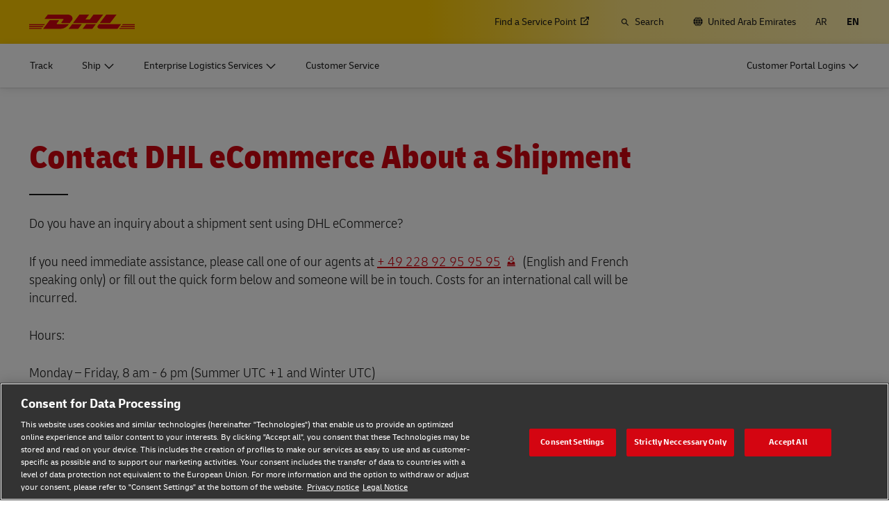

--- FILE ---
content_type: application/javascript
request_url: https://www.dhl.com/om_k3/tP/rbI/by/l2yJqHo-/w53LGtXGw8kDtbuG3Q/XltxfHBKBA/Iz/5QXRMIIDQB
body_size: 181103
content:
(function(){if(typeof Array.prototype.entries!=='function'){Object.defineProperty(Array.prototype,'entries',{value:function(){var index=0;const array=this;return {next:function(){if(index<array.length){return {value:[index,array[index++]],done:false};}else{return {done:true};}},[Symbol.iterator]:function(){return this;}};},writable:true,configurable:true});}}());(function(){wp();qqk();xgk();var MY=function(rl){return ~rl;};var d9=function(Bz){var Bw='';for(var Km=0;Km<Bz["length"];Km++){Bw+=Bz[Km]["toString"](16)["length"]===2?Bz[Km]["toString"](16):"0"["concat"](Bz[Km]["toString"](16));}return Bw;};var rR=function(pZ,Zl){return pZ*Zl;};var Nt=function(pm){if(pm==null)return -1;try{var Nw=0;for(var fw=0;fw<pm["length"];fw++){var lZ=pm["charCodeAt"](fw);if(lZ<128){Nw=Nw+lZ;}}return Nw;}catch(Ds){return -2;}};var Cn=function(){zE=["_F_","}3_LZ%RDC\x00LUJ","O>(CWPVZ[_Q","]2VA[Zg]\f(Q]","Z","X\b2(CSVVZP\n#4V[VE","P_\t","XS","Q_J","QP","_AP\t9","MQM","54RSI","\x00\v\f1)E_t\tKGW\t","MARS","Q[P\t","L#v","3PZH\f","JJ5-^F\rL\x40Q\f","]QH%/R\\V\rM]Q","\v;/TW","%B\x40P\tW\x40m\t\b#","G\rJ","+;H","$4Q\x00","U_KMk","*2\'[bN\r\x40QLP1\n$/X\\<UAY\t","sUHG!\b\'*RF<UAY]","\\F","!#\v\b","\x3f\n42","_WC","\r2YF","2XwN\tTQP","gV\v60Rd\x00XGV","\f2",">(V^Nu[]","CW","U","M","dK-9\'PWP","%V^","$","%)ZWmS","9","N84Z","\\YQ","\b\x079S","\' \f8E[OM]HG\r\r$2\x40GLFPP\x40\b%/Z[VOQ\f\r2h","Z\v","TCUQZ19\'YF","Z","\r#2X\\",":3[","\'\b6E]Vfk","L","RK\v6%5^]L PGJ","oI7WUJX4)SWLD",">6","ZXW\f","EWS\\GJ\'\v)TY","_3\b2^FO\rJ_","\x00XV[","_[\t",";)DW","UUM.2>xT","UFM\r","\r5/[W","ZUJ,4","\b","&\n6\x3f","1/E_","\tJ\x40W","\bVY62^]L","L\n2_[N\b","nq|7+\x3f2$BU}\\ZZ\n\b/YTM","M","[\r92~VvIQ","2%C[T\tmMN","#OBMMG","","\f\x07\'CZ","\"D[","\x00:\'","#E]VMMN(","$3UAAPV[","ka\f\x00\'C[P/VZX\r",".\x00B\\A","YQ",";","p\t>%VFKW","5-^Fv\tTDQ2X\x40C\v\\","\n4\"XQ","55C]P\t","9","J\v","M","+RFC\'\\M","0K","W\\FP\n","DW]M","V\v","]W\\Fi","X\f)VV","cfleT!)U-}FVM\x40J","20","`W\x40\'P\x40\t04^WP\\n4!","","/T\x40MVRJP(>%RnOQ \vz/Y","0#CqMMQF","/D|C\"","AM)","\b\v2\vXDG(X\x40_","\b","\'.V","(C\x40K\tJ","4\'YQG\x00XVR","1EF","hmD]FW\'\"(\x40\x40CIQZ","l]\x40\\WJP 24VFMd","\b;/C","\"XW","\tWWQ","Y%\x00##YAKW","","\x07#[WO\tW\x40|\t.","\f\f6","\'TQGM",",\t","^#A. Z;|3Pl","\bVQB","I","\x40Q\b6(TWN","33TF","R\x40PK","8+","DWPPW[\'\b24","S(3\"R\\","RR\b","y\t\n62X\x40J_3\x3f\x40WW]P","QVD","QM\b\\dQ\t9#","<#NqM\b\\","64RVuK_[.>(RwPVF","Q\tMuJ\t\"2R","0>!_wLK[N\t1\"#D","=}ek","Eqd<","ATD_!>\"","SNU69\"X\x40","^52b2q0lZo<Gz{wCU|O)&^G:C+ug","V",".RSF","!GG>\\ZZ\n","\x00VW_","I\v","","\bVkZ","\\GN\t","&3^\x40G\b","","GSP\\}P","","TO","JMDMJ","<%","%X\\DKY{\t\"S\x40GJ",":%\'AWq^Z_",":5C","\\\b_w V[N\t]$X$2E[L\v\x40QPX2(T]F\t]]\t>(DAXF_\n$fXGVPP[P\bX#.Rn\rM]PAG9!R","16T","A\\\n","jD\x00",":)M{Q VW_\v9!\'^^CUQ","UGiFQ\b\'#xT","n\x3f44","GU","p\t^qF\x00","$\x3fYFJ\tJ]M#4.SQ","F[\\","fG[","25D[\x40U]J\tJ2(CA","<xs{/%,-","+24A[A\tn[L","",")!","3)hWL","P\n","\x40\\KL","5","\"^AR\rMWV5\'2^]L","6*[WF\x3f\\X[","N\f24BB","XPH\tZ\x40","\v$","SA\x07","4)ZBN\tM]Q","XXK+02_","3AWLu]M%","DWL\btQM\x07","#R^","\x00\f/ZWMMu]/CA","8(YWAP[P","4)YTKTd_%\"","\'\'CZL\rTQ","VDCU|[\x00\b\f","EWR\x00XW[#\f2","%5R",">#YF{","BN^]P","\v\x074^DC\\`Q","66","\b#)","h^CMc_9;#EF","\"%__M\\","TSRLF[","vBR\x00\\d_\t4\f\"6","QP","_Q!XLj\x07)^\\V","^VGPZ[P$##YF(\\WL\t8(M\bLX[","Q\\\v\x00","Fw[J$<","4\n>(P","a/!#EmWNF_\x00","F","]R","\\FV","Z\v62RkK\tUP","D56S\f","W_&92zWVPWM","a/34^DGAP\x00","8(CWLn]P\b","MTQM\x07","<#NGR","7eRc","\x07B","\vgv","6 CWP VW","GJ\f",":\'EY","\x40GI[P4/2","","\x3f%","\'4vBkXW","*V\\E","WUH ","N","!X\x40V","M[R/VP[","T]LPZK","WI\tZ","\v","GX]R1\n25D","V]","","<20^QG!V\x40W\t%2(C"];};var YE=function(){return SN["Math"]["floor"](SN["Math"]["random"]()*100000+10000);};var tg=function(UW,Um){return UW&Um;};function qqk(){tU=+ ! +[]+! +[]+! +[]+! +[]+! +[]+! +[],hr=+ ! +[],rp=[+ ! +[]]+[+[]]-+ ! +[],L=+[],A8=! +[]+! +[],vk=+ ! +[]+! +[]+! +[]+! +[]+! +[],Ok=! +[]+! +[]+! +[]+! +[],M5=[+ ! +[]]+[+[]]-+ ! +[]-+ ! +[],Jp=[+ ! +[]]+[+[]]-[],sS=+ ! +[]+! +[]+! +[],lN=+ ! +[]+! +[]+! +[]+! +[]+! +[]+! +[]+! +[];}var fg=function sq(KX,IE){var kJ=sq;while(KX!=v7){switch(KX){case T7:{KX+=gL;var hR=IE[L];vz.jj=sq(Np,[hR]);while(Sn(vz.jj.length,gE))vz.jj+=vz.jj;}break;case Kk:{KX-=Rj;return nz;}break;case tr:{KX=Kk;if(zZ(jl,EY)){do{nz+=Nm[jl];jl--;}while(zZ(jl,EY));}}break;case xL:{KX-=mS;return b9(L,[MT]);}break;case W7:{return ME;}break;case Np:{var Nm=IE[L];KX+=Yc;var nz=YW([],[]);var jl=Az(Nm.length,Ps);}break;case SU:{lT=[XZ,FE(bR),UZ,FE(XZ),FE(Al),FE(S9),Hz,FE(rY),FE(dT),BT,FE(Lq),FE(rY),UH,FE(XZ),Ew,XZ,FE(SJ),Al,XZ,FE(SR),bR,FE(lW),Eq,FE(sz),FE(rY),FE(sz),dT,FE(UH),FE(Eq),FE(rY),S9,FE(Ew),S9,rY,UH,SE,FE(V9),Pw,KE,FE(Ew),FE(Hz),rY,FE(bR),z9,FE(XZ),FE(sz),XZ,Hz,FE(V9),V9,[EY],FE(fl),VZ,FE(KE),XZ,Hz,Ps,BT,FE(Ew),FE(ql),bY,FE(fY),V9,FE(Lq),FE(Hz),FE(BT),FE(DJ),EZ,FE(XZ),sz,FE(sz),Al,FE(Al),Ew,FE(KE),Ps,AH,FE(mg),FE(rY),S9,FE(Sz),Sz,EY,FE(rY),FE(XZ),FE(ql),V9,FE(Ps),FE(S9),rY,Al,FE(AJ),c9,FE(Ps),EY,FE(XZ),FE(rY),KE,[EY],FE(Ew),FE(Ps),KE,FE(lW),rY,SR,FE(KE),Ew,FE(SE),S9,Cm,XZ,FE(Sz),rY,FE(Lq),XZ,FE(ql),FE(sz),Ew,ql,FE(BT),FE(fl),UZ,Lq,FE(Ew),FE(Ps),Al,FE(mg),Pw,FE(V9),V9,FE(S9),rY,EY,Eg,FE(AJ),SJ,FE(Ps),FE(rY),Lq,FE(Eq),Lq,Ps,XZ,FE(SE),dT,FE(Lq),EY,FE(ql),FE(rY),KE,FE(Pw),lW,ql,FE(ql),XZ,FE(BT),dT,FE(UH),FE(fl),M9,V9,FE(V9),FE(S9),KE,GE,EY,FE(Lq),Lq,FE(FW),hn,V9,FE(sz),FE(rY),FE(KE),rY,KE,FE(Al),BT,FE(ql),FE(qn),NW,FE(Ew),sz,S9,FE(rY),FE(SR),FE(rY),V9,[EY],FE(FY),jn,FE(Hz),wY,FE(Hz),FE(hn)];KX+=E;}break;case YD:{XE.push(vT);KX+=bj;VH=function(D9){return sq.apply(this,[xD,arguments]);};Tl(MH,On,Ps,LJ);XE.pop();}break;case Nc:{var gs=Az(JR.length,Ps);KX+=wL;}break;case Jp:{var pJ=IE[L];KX=v7;k9.ZN=sq(DU,[pJ]);while(Sn(k9.ZN.length,Kr))k9.ZN+=k9.ZN;}break;case DS:{var gR=IE[L];var ME=YW([],[]);var SW=Az(gR.length,Ps);while(zZ(SW,EY)){ME+=gR[SW];SW--;}KX=W7;}break;case Tr:{var MT=YW([],[]);var lE=Dt[Zm];KX=tQ;var Qt=Az(lE.length,Ps);}break;case LU:{return VW;}break;case tQ:{KX=xL;while(zZ(Qt,EY)){var GZ=ZT(Az(YW(Qt,vJ),XE[Az(XE.length,Ps)]),FX.length);var Ol=bz(lE,Qt);var rm=bz(FX,GZ);MT+=b9(d5,[tg(zY(MY(Ol),MY(rm)),zY(Ol,rm))]);Qt--;}}break;case WL:{return xz(SU,[Gq]);}break;case hr:{XE.push(dZ);Jq=function(kE){return sq.apply(this,[T7,arguments]);};b9(pS,[Wz,Gs,Qw]);KX=v7;XE.pop();}break;case ZD:{var Zm=IE[L];var JW=IE[hr];var Ms=IE[A8];var vJ=IE[sS];var FX=Dt[Rs];KX=Tr;}break;case DU:{var Gz=IE[L];KX+=mX;var VW=YW([],[]);var bn=Az(Gz.length,Ps);while(zZ(bn,EY)){VW+=Gz[bn];bn--;}}break;case fL:{return [[FE(Al),Hz,FE(Ps)],[]];}break;case c8:{if(zZ(gs,EY)){do{var vZ=ZT(Az(YW(gs,w9),XE[Az(XE.length,Ps)]),An.length);var ws=bz(JR,gs);var HZ=bz(An,vZ);Gq+=b9(d5,[zY(tg(MY(ws),HZ),tg(MY(HZ),ws))]);gs--;}while(zZ(gs,EY));}KX+=c5;}break;case xD:{var Bs=IE[L];Tl.Jc=sq(DS,[Bs]);KX+=Ap;while(Sn(Tl.Jc.length,QZ))Tl.Jc+=Tl.Jc;}break;case D8:{KX+=Ok;var vm=IE[L];var QR=IE[hr];var Ht=IE[A8];var w9=IE[sS];var An=HR[cq];var Gq=YW([],[]);var JR=HR[vm];}break;case Qj:{XE.push(fl);AZ=function(vW){return sq.apply(this,[Jp,arguments]);};k9(VZ,FW,Em,dH);XE.pop();KX=v7;}break;}}};var vE=function(){return xz.apply(this,[Ok,arguments]);};var AY=function(FH){var gZ=['text','search','url','email','tel','number'];FH=FH["toLowerCase"]();if(gZ["indexOf"](FH)!==-1)return 0;else if(FH==='password')return 1;else return 2;};var Yn=function(){return xz.apply(this,[CQ,arguments]);};var pB=function lF(Xx,Jf){'use strict';var xM=lF;switch(Xx){case ZD:{var NG=Jf[L];XE.push(Hf);var wM;return wM=NG&&M2(j0()[D1(SR)].apply(null,[Fg,SE,FB]),typeof SN[x4()[P1(SJ)](vx,GE,dT,l6)])&&MI(NG[zG()[UM(EY)](Xf,BM(EY),bY,lx)],SN[x4()[P1(SJ)](vx,wf,l4,l6)])&&d6(NG,SN[x4()[P1(SJ)](vx,cB,dH,l6)][x4()[P1(BT)](JG,O2,M9,Yz)])?zG()[UM(VZ)].apply(null,[BG,EZ,FB,c6]):typeof NG,XE.pop(),wM;}break;case Lr:{var NM=Jf[L];return typeof NM;}break;case Z3:{var rC=Jf[L];var nf=Jf[hr];var f6=Jf[A8];XE.push(NO);rC[nf]=f6[U6()[X0(rY)](BT,hn,SR,Bd,Lx)];XE.pop();}break;case Np:{var Nf=Jf[L];var JP=Jf[hr];var CM=Jf[A8];return Nf[JP]=CM;}break;case S5:{var SI=Jf[L];var z0=Jf[hr];var MV=Jf[A8];XE.push(vM);try{var t6=XE.length;var zf=BM(BM(L));var bI;return bI=O0(Jp,[d6(typeof j0()[D1(XZ)],YW('',[][[]]))?j0()[D1(EZ)].call(null,UO,EV,NW):j0()[D1(Eq)](Kh,BF,Sz),x4()[P1(Lx)].apply(null,[V4,BM(BM({})),hn,ds]),x4()[P1(xf)](T0,MH,BM(Ps),OM),SI.call(z0,MV)]),XE.pop(),bI;}catch(N6){XE.splice(Az(t6,Ps),Infinity,vM);var jh;return jh=O0(Jp,[j0()[D1(EZ)](UO,EV,QV),x4()[P1(qI)](pP,NW,rP,mw),d6(typeof x4()[P1(wY)],YW('',[][[]]))?x4()[P1(xf)].apply(null,[T0,cB,xf,OM]):x4()[P1(XZ)].call(null,A6,J4,cB,hO),N6]),XE.pop(),jh;}XE.pop();}break;case nS:{return this;}break;case sS:{var FP=Jf[L];XE.push(s2);var kh;return kh=O0(Jp,[zG()[UM(BI)].apply(null,[U4,D2,UZ,p6]),FP]),XE.pop(),kh;}break;case W8:{return this;}break;case rp:{return this;}break;case KD:{var d0;XE.push(Mh);return d0=j0()[D1(xf)].call(null,GX,EO,BM(EY)),XE.pop(),d0;}break;case hU:{var QC=Jf[L];XE.push(LJ);var sO=SN[j0()[D1(dT)](vs,wf,LC)](QC);var Th=[];for(var tC in sO)Th[MI(typeof zG()[UM(UH)],YW([],[][[]]))?zG()[UM(ql)](wB,Eq,tf,hM):zG()[UM(Al)](KJ,AH,fY,BZ)](tC);Th[j0()[D1(On)](mZ,lV,hP)]();var QP;return QP=function zV(){XE.push(KO);for(;Th[x4()[P1(EY)](AG,BM(BM({})),BM(EY),Rd)];){var Uf=Th[zG()[UM(qI)].apply(null,[E4,SE,EY,hJ])]();if(G4(Uf,sO)){var bP;return zV[U6()[X0(rY)](BT,BM(BM([])),SR,K4,X6)]=Uf,zV[DM()[vh(SE)](g6,SO,M0,sz)]=BM(Ps),XE.pop(),bP=zV,bP;}}zV[DM()[vh(SE)](g6,VZ,M0,sz)]=BM(EY);var Cd;return XE.pop(),Cd=zV,Cd;},XE.pop(),QP;}break;case b8:{XE.push(fF);this[d6(typeof DM()[vh(Ps)],YW(zG()[UM(UH)](zM,KE,EZ,fS),[][[]]))?DM()[vh(SE)].call(null,g6,S9,J0,sz):DM()[vh(ql)](F4,EZ,I6,AV)]=BM(EY);var U0=this[d6(typeof j0()[D1(bR)],YW('',[][[]]))?j0()[D1(Eg)](H1,Qh,Eg):j0()[D1(Eq)](nd,wd,qn)][G1[rY]][j0()[D1(dH)](Bt,k1,Cm)];if(MI(x4()[P1(qI)].apply(null,[pP,Ew,BM(Ps),gw]),U0[j0()[D1(EZ)].apply(null,[kH,EV,BM(EY)])]))throw U0[x4()[P1(xf)](T0,hP,MH,LG)];var qF;return qF=this[fB()[VV(Eq)](BM(BM({})),SJ,gP,gF,sz,BM(Ps))],XE.pop(),qF;}break;case YD:{var TG=Jf[L];var Q2;XE.push(xP);return Q2=TG&&M2(j0()[D1(SR)].call(null,nZ,SE,BM(BM(EY))),typeof SN[x4()[P1(SJ)].apply(null,[vx,M9,BM(BM(Ps)),mW])])&&MI(TG[zG()[UM(EY)](Xf,hn,F4,fF)],SN[x4()[P1(SJ)].call(null,vx,jn,BM(EY),mW)])&&d6(TG,SN[x4()[P1(SJ)](vx,c9,BM({}),mW)][x4()[P1(BT)](JG,Em,UH,Sm)])?zG()[UM(VZ)].call(null,BG,XO,jn,Nn):typeof TG,XE.pop(),Q2;}break;}};var PM=function(){return b9.apply(this,[Jp,arguments]);};var Md=function(AB){if(AB===undefined||AB==null){return 0;}var PF=AB["replace"](/[\w\s]/gi,'');return PF["length"];};var I1=function(x2){if(x2===undefined||x2==null){return 0;}var VM=x2["toLowerCase"]()["replace"](/[^a-z]+/gi,'');return VM["length"];};var FE=function(nM){return -nM;};var Af=function xh(Gh,pO){'use strict';var T2=xh;switch(Gh){case L:{return this;}break;case Dr:{XE.push(k6);var mI;return mI=j0()[D1(xf)](WP,EO,c2),XE.pop(),mI;}break;case hr:{var VJ=pO[L];XE.push(T4);var R1=SN[d6(typeof j0()[D1(Ld)],YW([],[][[]]))?j0()[D1(dT)].apply(null,[rJ,wf,c9]):j0()[D1(Eq)].apply(null,[nh,Wd,Ew])](VJ);var OO=[];for(var g0 in R1)OO[zG()[UM(Al)].apply(null,[KJ,XO,BM(EY),bW])](g0);OO[j0()[D1(On)](LT,lV,Qd)]();var p2;return p2=function XB(){XE.push(rh);for(;OO[x4()[P1(EY)](AG,BM(BM([])),LC,I6)];){var qh=OO[zG()[UM(qI)].apply(null,[E4,Z1,BM(BM(EY)),b4])]();if(G4(qh,R1)){var w0;return XB[U6()[X0(rY)](BT,XM,SR,IM,MH)]=qh,XB[DM()[vh(SE)](g6,Z1,t4,sz)]=BM(Ps),XE.pop(),w0=XB,w0;}}XB[DM()[vh(SE)].call(null,g6,Qd,t4,sz)]=BM(EY);var Dd;return XE.pop(),Dd=XB,Dd;},XE.pop(),p2;}break;case LN:{XE.push(Ph);this[MI(typeof DM()[vh(rY)],'undefined')?DM()[vh(ql)].call(null,AP,LC,d4,G6):DM()[vh(SE)](g6,Ew,x1,sz)]=BM(EY);var j1=this[j0()[D1(Eg)](fM,Qh,D2)][G1[rY]][j0()[D1(dH)](L9,k1,XM)];if(MI(x4()[P1(qI)](pP,BO,Eq,I9),j1[MI(typeof j0()[D1(SV)],YW([],[][[]]))?j0()[D1(Eq)](dZ,x6,zM):j0()[D1(EZ)].call(null,st,EV,NW)]))throw j1[x4()[P1(xf)].call(null,T0,BM(BM(EY)),Id,SG)];var EG;return EG=this[fB()[VV(Eq)](vC,Id,gP,xI,sz,W2)],XE.pop(),EG;}break;case UL:{var HB=pO[L];XE.push(bJ);var rx;return rx=HB&&M2(j0()[D1(SR)](IZ,SE,SJ),typeof SN[x4()[P1(SJ)].apply(null,[vx,UZ,DJ,Bq])])&&MI(HB[zG()[UM(EY)](Xf,GE,Eq,hT)],SN[MI(typeof x4()[P1(rP)],YW('',[][[]]))?x4()[P1(XZ)](f0,Eq,lW,AP):x4()[P1(SJ)].apply(null,[vx,Id,jn,Bq])])&&d6(HB,SN[x4()[P1(SJ)](vx,J6,l4,Bq)][x4()[P1(BT)].call(null,JG,HG,BM(EY),Kl)])?zG()[UM(VZ)].call(null,BG,hP,mg,qR):typeof HB,XE.pop(),rx;}break;case YD:{var CV=pO[L];return typeof CV;}break;case Ac:{var rB=pO[L];var E0=pO[hr];var FV=pO[A8];XE.push(bf);rB[E0]=FV[U6()[X0(rY)].call(null,BT,BM(EY),SR,Zw,Eq)];XE.pop();}break;case hk:{var S4=pO[L];var mx=pO[hr];var II=pO[A8];return S4[mx]=II;}break;case fL:{var Ff=pO[L];var VF=pO[hr];var wO=pO[A8];XE.push(CP);try{var lh=XE.length;var m2=BM({});var wC;return wC=O0(Jp,[MI(typeof j0()[D1(UH)],'undefined')?j0()[D1(Eq)](H4,cq,wY):j0()[D1(EZ)].call(null,WG,EV,gh),MI(typeof x4()[P1(F1)],'undefined')?x4()[P1(XZ)](j2,z9,fl,r2):x4()[P1(Lx)].apply(null,[V4,NW,BM(EY),jw]),x4()[P1(xf)](T0,BM(BM(Ps)),qI,HM),Ff.call(VF,wO)]),XE.pop(),wC;}catch(k2){XE.splice(Az(lh,Ps),Infinity,CP);var cV;return cV=O0(Jp,[j0()[D1(EZ)](WG,EV,KE),x4()[P1(qI)](pP,Qf,Id,ST),MI(typeof x4()[P1(gP)],YW([],[][[]]))?x4()[P1(XZ)].call(null,mh,hn,Id,Kf):x4()[P1(xf)](T0,zM,BM(EY),HM),k2]),XE.pop(),cV;}XE.pop();}break;case Qj:{return this;}break;case hp:{var kx=pO[L];XE.push(C6);var C1;return C1=O0(Jp,[zG()[UM(BI)](U4,Lq,Wf,lg),kx]),XE.pop(),C1;}break;case fQ:{return this;}break;case vL:{return this;}break;}};var Sx=function(){return SN["window"]["navigator"]["userAgent"]["replace"](/\\|"/g,'');};var cx=function(){return xz.apply(this,[rp,arguments]);};var hd=function(nB,Df){return nB>>>Df|nB<<32-Df;};var hF=function(){return (L8.sjs_se_global_subkey?L8.sjs_se_global_subkey.push(IM):L8.sjs_se_global_subkey=[IM])&&L8.sjs_se_global_subkey;};var gf=function(Tf){return SN["unescape"](SN["encodeURIComponent"](Tf));};var lB=function(){return b9.apply(this,[W8,arguments]);};var WI=function(){Dt=["Z","u","JZ","Q\x07)\r5:Z\rF\b","[\v\x07+\f\v)^","(/X/U\tC","):S&V\vY\'\b\";WJ",";\b%RJU%\r-SD\t","x","<9l\"","4\f","\r\bRG","f.8\r:","rB\x00S)-\v\v-Of\tX","I\vZ","","W.G\f>:\v=^","Z"," \"\v\"RJBR\x078Y!P\tB\t9\vnUR\b.nRW\rTGF0nTF[CI.J\'OBRFI\"cZB[X\b)=P[_\v)Y\vn`%N[D\x008/O~DR\x07\f8*","w*\x008/O","Z)","//I\x3fW\t\tA\v","VN","&\n\"+Z9J{%\r","\bC\vD.\v%OS","G\x07v","=\x00\"9HV\'F\bVJ9 +IV:O\x07l= Z\x40L7^l5,IZ","F\t","","J","\x40XS","HG.V\t\"","+O\x3fW\t\tA\v","QE","\t!U\vW","V\n\x00:SJ(G\f/\"/H",";-7","7S\x00g\v=R","Ie9]\'5cYW1s","F\x00Y!","="," X\b)nkDj","#\f\t&^","V","=K\x40>A\x078","+K\v\x40\t","","56)\n\'!_F","FT9%\"iJ","\tV","dB\fE$\r5YGP56","C ","-N","#*<R\r","O","8\vnH\vW\tRl:SWLV\n$Y<M\r[","P\x3fV\b","KF\x00\x3fR$","\v","\x07L\bR","\tL^","SG\t","V\'BG-\r!U F\br\b.*","B\bY\r","/WP","!Oi\x3f3R\v+","\b8Y\vnMJ\b[R!Y/W<J^\x07J\b^\x07\x07+",";","A\x40\f>","\v=O7Q-C#\nh","W","\x07,RWA^\r8T+UQ","D>\r+","U\x07\x008","","<\v:TO","\b\x3f6 kS\t\tC","\x3f&","\"O\'L\b","\";HS","\vTP","/","\f4\r","82m7&v)","F\n\tR","(","A\x078","G\tC\v3","95z+:\x07<.i3$g))r86<(\tw","|c\b/","d)FE)\v5=XS$Q\x07/\r!U","-\tRQ:E\x00#","\x3fV\f(.<P","S:E\x00#","9$!kWV","ZLY\\{\x40","\'W","P8Z9\rXXU\t","UF","M\x07X\x07","\vQ\b\fV\f-NFN","\x07B\vR!+I","\x07+T-C)","D\x07-","(I\x07F","\x40R\x3f;:#KF",";UZ","\r+O1\vN\t\vV","G\t",":kBC","hQK","=RF","S-\f:mV\t","Z","]<B\x00(C","=%>t9$WY1C8\r","\vD\t#","W","\x3f\n",";-\'","E%","h5\b;:","-","Y","\b","P","\t\"RW;S","<","X","\v\"N%E","\fR\b%\r8x&F8X\x07)\'T","Y\t%","\t<^F#]\n8,8",":T\tK\t\b","1&","+CMX","\x07!NN\rR","UT<0","=$","\\\r^","C\v%Z","\tB\x00d);V","\b<","\v=","\"[>Y\t(","\x07Be9:","FT$)<B","XZ","\x07+"," ;o\bFL+[a","}F>V\f>","T","EF","HG","\v\"K\v","","","J/^\x07\f#\f}zJ","\x07\b<","9\f>-^!Q\x07E8\f+:IJ","P#=","XP\tB\t#\v","=\x00K9\x00",")5O\r\bC=\b8I\x07S","\x07/R","\t\v<^mR","\b\"T","","D)\b<\r<^%SE\f(*)U","\n7UQ3S\x008 Z5I$[\b(","%","\f;W#G","]","-Sb","h5)<R\x00Q3\bT\x00<\r5(N\t","BV\t\t O","^\f\"","\v<XW\tC)","%v<#e","\x40Q","\v\x07%\rEp","\\pE\v),*ZP","<\"",">ZF","\x3f>{/*","B8X\f","S\t\tV","\n#Y","L\bGA","\x40E)(+:","\tT","S+W$\vW","=\f.<xV-FE\vl);\\/Y\b%<","\v[8B\t O","*\"_",";-S","G\t^\f(","Q\tC+\r(\v=H",".\f*\"OV(Q\fDl1\"K","AJGX`T[","D~","Rl\t\v:SKELO\x00>s}LKJ/)J|\vD_\\C\rZYvIZn|;>","I\x07Lv\t O:PY\x3f","4i\")s\tE)\"-OM","KGP","VR","(I\x07`E)(","RF\v[J\n-\r\t&W\tG","\x3fV\f(8<Z(V\nR","UE\v)","56>+O4LC\x00/5#Re\tc8)","$WC","FA,::wW\tR","B","OW","|3^\r8\v<^","Da\x07(","-","8_!J^W\t[s\'\r> FE","~8\"oD\vE","\n/I>P",";",":S","F",",I","W^",";Z","Y\f>","]O%~9\r>7K","\f",">$\x00<+VW","v.JXA\r","T#\v.+K","cXL3#FzBjM\\/ =HuXc|D`RFE>yW#g","5B\\","\rZD\t<","+UQ^","^ \x00Z","S\rR\b9\v","/","\t<^F>D\r Z>JX","G\t\r^\t\fa(T","-S\tH\x3fX\b+;;T\vpY\v","(.:","M","bY\t 8/O","\t%:c","46{\"8\t8+JP","F","&LD","E\r^","%","Z","%\f","X\f\x07+","\n\t<^","(","P",">\x07+xLB\x07","IW","+<Z9FG,\f-\r<^","\r;\n9\'\\\vO>T\x00:","Q\tS)\vX",":m\x40\t\b","=_","%\n,RW_\v\x07+","T\n!jBQ\v^z\t\f-a:\x07\x40\nh+>","A","J/^\x07\f#\fzJ","\t!W\x403R\v\r =h\rM\rD","XyH","\r\f86 kS\t\tC-)\n\t<RL","=OW","B\bE\x3f","#^\x00","T\f/9:T:QX\t ","\x40\x40w","IF"," ","","o\x40>A\x078","^","\b ","\"7_M","L","uL","~$9-","\"/{8:e/(",":ZP","\vM\vV\r\f\x3f","\'H4B","\b\x00#:I\tb<2Y\f%:","O-Yk\tE\v)RPZ",";\nn;"];};var R6=function(){q6=["\x6c\x65\x6e\x67\x74\x68","\x41\x72\x72\x61\x79","\x63\x6f\x6e\x73\x74\x72\x75\x63\x74\x6f\x72","\x6e\x75\x6d\x62\x65\x72"];};var EF=function(pV,lI){return pV<<lI;};var NV=function(){return IG.apply(this,[Nc,arguments]);};var nX,mA,Qj,LH,wc,LZ,Ym,tZ,Wt,Es,hL,lD,Xk,Bl,Ag,tm,Sq,xQ,Pq,OW,SH,YH,NJ,XQ,G5,F9,dc,nJ,OA,C,v7,PZ,cH,GL,wA,dq,SX,S8,PE,mz,lA,Cw,QN,pE,EE,qE,X7,cJ,mD,vl,Oq,Yl,lQ,kA,MZ,HE,KN,zQ,Lm,pt,JJ,v9,wg,nr,T7,GT,lm,Vs,Ls,MX,k5,gY,qm,Zt,mt,D3,lH,XW,cD,CU,BX,qz,tn,ZZ,Tw,pw,mE,D8,q9,Gg,cs,Yj,cT,kD,jR,qW,KH,Vw,AW,wt,BY,kn,rZ,TT,zU,Mw,SY,Hq,FL,xR,Lz,Dz,UL,QH,mJ,UE,IX,Vr,br,rE,Fq,h8,GN,YL,Vt,vr,lY,zw,GY,Jm,ln,hm,Rl,Ml,jq,Ot,GH,zH,X8,Nn,I5,XR,n3,lq,zm,Zg,I9,PN,m5,IH,mT,KD,xg,vg,Tr,BW,Z5,x5,ST,qL,ZH,Br,NS,jH,Vq,Pj,jJ,Cs,KZ,Ks,hg,Kk,rz,tW,jr,gj,gL,M7,Tk,tT,U8,zs,mR,cX,rL,gq,FA,IR,dg,rc,Bc,bj,st,Yc,RZ,gn,lg,B5,xn,CZ,Om,El,BZ,gH,NZ,Ez,tt,ZR,G8,kU,fL,Q8,s7,pY,KR,Et,Qg,K9,Fw,pp,DH,pL,cS,cR,Dq,vc,N9,LA,xJ,fm,sA,EH,sE,dr,BR,Un,DT,lz,KQ,Ug,sl,Yw,tw,MW,Gm,qs,w7,wJ,Hm,pR,Cj,nZ,nA,Sg,hQ,Q5,qp,WJ,Wm,gg,Jz,ML,sp,MJ,vt,s8,Aw,bX,JQ,FD,TX,Yg,pW,Ej,cE,sH,n9,mw,QJ,wS,Y8,TL,ZU,Hs,FZ,hz,sU,g7,XJ,Uw,sW,T5,qD,wl,hq,DR,HA,Yz,Ic,v8,gl,Zp,QS,Kz,Xm,DE,Rn,At,wQ,mq,VT,vH,sw,cr,Rw,tY,DZ,kl,Gl,dY,tq,tp,Xz,kN,Pn,Aq,wD,ZQ,RT,sJ,VY,hY,TA,Vg,vL,SZ,NQ,W5,WT,HJ,jW,bq,n8,rW,KY,zq,tH,ct,Zw,tQ,FT,P,Mq,Vz,Lg,vq,CT,N7,Jn,Kq,AE,Jw,DD,wz,LQ,As,qq,q5,rs,p3,Mz,LN,pz,pQ,JY,Pg,ZJ,lw,Pt,Iz,vN,H9,Yp,xN,dX,HT,TQ,YT,OY,YD,g9,hZ,vj,hW,hE,rJ,Fz,jk,jm,BH,rH,Hg,ww,KW,AQ,JT,qH,MR,kZ,c7,j9,Vl,IL,CH,UT,Ut,Vm,Ng,bE,sD,dQ,OE,L3,AX,F,wH,LR,fZ,XX,JZ,xt,Pz,OT,xs,qw,dw,NH,Wp,dp,CE,Op,cY,WA,Cz,tD,Xt,Wl,TS,TZ,kw,vY,QT,CL,kH,Ft,DS,In,XL,km,ZE,Iw,bZ,c3,wE,Jj,xZ,ZY,qJ,Cc,dW,mL,Ws,hj,HD,hw,ml,xT,JH,wq,IZ,CY,Fl,XH,Uq,gX,cW,C9,XT,fQ,Lt,jZ,PR,Lr,rn,Hw,TE,gW,DW,hp,YX,tE,OR,Qs,ZD,hX,XY,js,LT,kR,bl,mZ,Cq,kY,p8,fW,qR,IW,ET,St,jt,zg,Rm,Im,vw,Dl,DX,RD,Fm,Ns,Yk,JS,sm,Gn,BL,gm,Fj,S3,qj,Tt,cg,mW,gw,pX,FQ,Dn,gJ,rU,ls,gN,En,Qq,kp,p9,EJ,Wc,Dw,cc,Fg,Ss,CW,UD,AR,Ll,nl,Ln,UY,U5,gD,Sm,l7,EW,Sj,B9,Tq,q8,Kn,xL,US,bk,rk,wm,fz,nq,PW,IU,pj,kz,sR,LE,K5,pT,fD,Kw,FU,WE,TR,ZA,vp,lL,Dm,DY,zT,nc,Qn,WZ,Mt,xW,nH,RW,YY,gt,kL,xH,kT,P9,TJ,Jg,r8,x8,RH,kt,Iq,v3,Fs,Ul,E,Zc,Sl,nT,Wg,IN,Xs,PX,jS,r9,gT,CQ,qX,mH,b8,nW,jw,wL,jT,Rr,NR,zt,pn,RR,Hn,RJ,Ac,E9,Am,nt,xD,Gt,qZ,Mn,pA,bw,hU,YR,Pm,R9,t7,W9,wn,WH,W7,OZ,xm,XA,VE,WD,fR,Lp,cn,Is,Kj,bs,Dk,JE,MN,tk,s9,SQ,HY,tJ,Qm,IT,lt,rg,xq,gz,Mg,t5,Gr,ZW,J,dN,nU,E8,r3,Gj,Ow,Os,qT,TH,sT,NL,A9,jg,Dr,Rj,WY,Hk,sL,YJ,Fk,ll,Kt,TW,s3,U3,mm,WR,Qc,fA,Yq,NU,Bt,Qz,EX,wR,Z3,rj,rw,Dc,pq,nm,bm,GX,wT,O,HQ,wZ,LW,Nc,Jt,f9,ER,jz,kg,bW,jY,hH,Nz,WW,VL,UR,Pl,WL,cA,Ek,Qp,Og,Yt,S5,hs,LU,bg,PT,lR,mX,fT,QE,Uz,WQ,xE,It,SU,X3,Ts,AA,ZS,nn,RE,Xn,m9,Tm,Y9,F5,cz,np,Js,T9,fH,YZ,FR,tl,Wq,Cg,Zn,h9,mn,Zq,bt,zn,PY,Rt,ds,R8,Us,Xg,x9,Kg,Z9,BN,Z7,Sw,mQ,Jr,Kr,X9,W8,dn,Lw,jE,sZ,BA,d5,sn,xw,N3,Ap,tR,O9,MU,cm,ks,hl,dl,NE,CX,Pr,fs,c5,Nl,zW,DU,rq,AU,Ct,EL,Nr,ht,Jl,PH,Ww,wr,mS,cw,RL,Kl,sQ,HW,JA,Bg,cl,U9,Xw,ng,Bm,mY,g5,L9,ss,Xq,nw,fJ,xl,Y5,vA,fr,Vn,Ql,kq,pS,pg,VD,H7,QW,Ig,HH,ON,sY,Cl,qt,AT,J9,Fc,UX,LY,Dg,cZ,G,sg,vs,Tn,kW,gS,tr,nS,Q9,Gw,ck,FN,t3,I,Rz,Oz,Wn,fq,w,Rg,Gp,nE,zz,Rq,dE,rT,cU,IY,Fn,wW,sX,l9,BE,zR,bH,fS,VR,Il,nR,qY,G9,Bn,WU,Zs,zl,GW,Tz,xY,t9,vR,hk,GR,Tg,wN,NY,j7,Uk,KT,hT,Mm,CR,qg,NT,UJ,ms,pH,QY,rt,Np,Xl,c8,dz,bT,RY,Ys,ft,BQ,vn,DN,lJ,qU,A5,ps,EA,zJ,dR,Hl,EU,Bq,TY,fE,nY,UQ,Zz,Cp,OH,Nq,Sk,XS,Bk,fU;var wF=function(){if(SN["Date"]["now"]&&typeof SN["Date"]["now"]()==='number'){return SN["Math"]["round"](SN["Date"]["now"]()/1000);}else{return SN["Math"]["round"](+new (SN["Date"])()/1000);}};var df=function(md){var hx=1;var xF=[];var v0=SN["Math"]["sqrt"](md);while(hx<=v0&&xF["length"]<6){if(md%hx===0){if(md/hx===hx){xF["push"](hx);}else{xF["push"](hx,md/hx);}}hx=hx+1;}return xF;};var d6=function(VB,kC){return VB!==kC;};var J2=function(){return ["\x6c\x65\x6e\x67\x74\x68","\x41\x72\x72\x61\x79","\x63\x6f\x6e\x73\x74\x72\x75\x63\x74\x6f\x72","\x6e\x75\x6d\x62\x65\x72"];};var P0=function(){return IG.apply(this,[n3,arguments]);};function xgk(){vc=A8+tU*Jp+Jp*Jp,Yj=rp+vk*Jp+Ok*Jp*Jp,Hl=hr+L*Jp+L*Jp*Jp+Jp*Jp*Jp,mJ=rp+rp*Jp+A8*Jp*Jp+Jp*Jp*Jp,g7=tU+M5*Jp+A8*Jp*Jp,rn=vk+M5*Jp+Ok*Jp*Jp+Jp*Jp*Jp,tE=Ok+tU*Jp+A8*Jp*Jp+Jp*Jp*Jp,Kz=A8+A8*Jp+Jp*Jp+Jp*Jp*Jp,xR=rp+rp*Jp,HJ=rp+tU*Jp+A8*Jp*Jp+Jp*Jp*Jp,AT=L+sS*Jp+vk*Jp*Jp+Jp*Jp*Jp,kD=tU+A8*Jp+lN*Jp*Jp,D3=sS+A8*Jp+Ok*Jp*Jp,c8=M5+lN*Jp,Hq=L+Ok*Jp+A8*Jp*Jp+Jp*Jp*Jp,Wc=rp+A8*Jp+lN*Jp*Jp,KY=M5+L*Jp+L*Jp*Jp+Jp*Jp*Jp,Jr=M5+vk*Jp+sS*Jp*Jp,Dl=hr+sS*Jp+M5*Jp*Jp+Jp*Jp*Jp,lt=lN+lN*Jp+vk*Jp*Jp+Jp*Jp*Jp,Xn=hr+M5*Jp+lN*Jp*Jp+Jp*Jp*Jp,FZ=tU+sS*Jp+Jp*Jp+Jp*Jp*Jp,kp=lN+rp*Jp+lN*Jp*Jp,NT=lN+lN*Jp+tU*Jp*Jp+Jp*Jp*Jp,Us=hr+sS*Jp+vk*Jp*Jp+Jp*Jp*Jp,Vn=lN+A8*Jp+A8*Jp*Jp+Jp*Jp*Jp,qz=vk+Ok*Jp+L*Jp*Jp+Jp*Jp*Jp,dX=vk+Ok*Jp+sS*Jp*Jp,Gp=M5+Ok*Jp+tU*Jp*Jp,UD=A8+rp*Jp+vk*Jp*Jp,Sw=tU+M5*Jp+L*Jp*Jp+Jp*Jp*Jp,F9=Ok+tU*Jp+vk*Jp*Jp+Jp*Jp*Jp,gL=rp+L*Jp+Ok*Jp*Jp,XY=vk+tU*Jp+vk*Jp*Jp+Jp*Jp*Jp,Jw=hr+sS*Jp+sS*Jp*Jp+Jp*Jp*Jp,bt=lN+A8*Jp+tU*Jp*Jp+Jp*Jp*Jp,Iw=sS+sS*Jp+tU*Jp*Jp+Jp*Jp*Jp,Ap=sS+M5*Jp+sS*Jp*Jp,EE=rp+M5*Jp+L*Jp*Jp+Jp*Jp*Jp,pj=rp+lN*Jp,S5=tU+vk*Jp,Qc=tU+Ok*Jp,Bn=rp+vk*Jp+tU*Jp*Jp+Jp*Jp*Jp,wN=rp+sS*Jp,D8=lN+Ok*Jp,Ow=M5+Ok*Jp+Ok*Jp*Jp+Jp*Jp*Jp,nc=L+lN*Jp+Jp*Jp,sL=vk+tU*Jp+Jp*Jp,sm=hr+tU*Jp+lN*Jp*Jp+Jp*Jp*Jp,vN=A8+vk*Jp+A8*Jp*Jp,Zg=L+Ok*Jp+M5*Jp*Jp+Jp*Jp*Jp,LQ=A8+tU*Jp+sS*Jp*Jp,sW=A8+Ok*Jp+Jp*Jp+Jp*Jp*Jp,X3=hr+L*Jp+Jp*Jp,ft=rp+Jp+L*Jp*Jp+Jp*Jp*Jp,IY=tU+vk*Jp+sS*Jp*Jp+Jp*Jp*Jp,s9=M5+Jp+L*Jp*Jp+Jp*Jp*Jp,hw=L+L*Jp+Jp*Jp,lD=rp+vk*Jp,R8=Ok+A8*Jp+Jp*Jp,st=vk+M5*Jp+L*Jp*Jp+Jp*Jp*Jp,El=tU+A8*Jp+Jp*Jp+Jp*Jp*Jp,xT=Ok+Ok*Jp+A8*Jp*Jp+Jp*Jp*Jp,Sk=vk+lN*Jp+sS*Jp*Jp,NQ=sS+rp*Jp+Jp*Jp,bE=Ok+vk*Jp+Jp*Jp+Jp*Jp*Jp,Zs=L+rp*Jp+Jp*Jp+Jp*Jp*Jp,wl=hr+rp*Jp,s8=Ok+M5*Jp+Jp*Jp,Is=vk+rp*Jp+M5*Jp*Jp+Jp*Jp*Jp,QW=M5+vk*Jp+L*Jp*Jp+Jp*Jp*Jp,Bc=hr+L*Jp+A8*Jp*Jp,Xk=sS+tU*Jp+Jp*Jp,tW=A8+M5*Jp+A8*Jp*Jp+Jp*Jp*Jp,tR=lN+vk*Jp+Ok*Jp*Jp+Jp*Jp*Jp,Qg=lN+lN*Jp+Jp*Jp+Jp*Jp*Jp,p9=M5+M5*Jp+vk*Jp*Jp+Jp*Jp*Jp,GR=sS+A8*Jp+rp*Jp*Jp+Jp*Jp*Jp,RY=L+rp*Jp+M5*Jp*Jp+Jp*Jp*Jp,qj=tU+M5*Jp+Ok*Jp*Jp,FD=M5+vk*Jp+vk*Jp*Jp,tl=M5+A8*Jp+vk*Jp*Jp+Jp*Jp*Jp,Tw=lN+sS*Jp+lN*Jp*Jp+Jp*Jp*Jp,gH=L+M5*Jp+L*Jp*Jp+Jp*Jp*Jp,HQ=tU+Jp+sS*Jp*Jp,GW=hr+tU*Jp+vk*Jp*Jp+Jp*Jp*Jp,IX=L+sS*Jp,JE=A8+lN*Jp+A8*Jp*Jp+Jp*Jp*Jp,Zc=L+rp*Jp+tU*Jp*Jp,qU=lN+A8*Jp+tU*Jp*Jp,EL=vk+L*Jp+Ok*Jp*Jp,Gj=A8+L*Jp+sS*Jp*Jp,ZD=M5+Jp,kY=hr+tU*Jp+tU*Jp*Jp+Jp*Jp*Jp,Wl=M5+Ok*Jp+Jp*Jp+Jp*Jp*Jp,Z7=tU+rp*Jp+Jp*Jp,Mn=Ok+sS*Jp+vk*Jp*Jp+Jp*Jp*Jp,EW=hr+A8*Jp+Ok*Jp*Jp+Jp*Jp*Jp,Dw=Ok+A8*Jp+vk*Jp*Jp,YH=M5+sS*Jp+Jp*Jp+Jp*Jp*Jp,t5=M5+lN*Jp+sS*Jp*Jp,EU=A8+rp*Jp+lN*Jp*Jp,Ic=sS+tU*Jp+Ok*Jp*Jp,E8=L+L*Jp+vk*Jp*Jp,x5=vk+sS*Jp+Ok*Jp*Jp,t9=Ok+A8*Jp+A8*Jp*Jp+Jp*Jp*Jp,PZ=rp+lN*Jp+Jp*Jp+Jp*Jp*Jp,jq=vk+Jp+L*Jp*Jp+Jp*Jp*Jp,jR=tU+Jp+vk*Jp*Jp+Jp*Jp*Jp,gJ=A8+Ok*Jp+A8*Jp*Jp+Jp*Jp*Jp,jg=rp+M5*Jp+A8*Jp*Jp,cg=sS+rp*Jp+sS*Jp*Jp+Jp*Jp*Jp,Zq=vk+A8*Jp+tU*Jp*Jp+Jp*Jp*Jp,ln=L+rp*Jp+L*Jp*Jp+Jp*Jp*Jp,QS=vk+M5*Jp,Ek=tU+Jp+Ok*Jp*Jp,YZ=A8+A8*Jp+vk*Jp*Jp,nZ=sS+M5*Jp+A8*Jp*Jp+Jp*Jp*Jp,IN=Ok+vk*Jp+Jp*Jp,LT=hr+rp*Jp+M5*Jp*Jp+Jp*Jp*Jp,Lw=Ok+Ok*Jp+vk*Jp*Jp+Jp*Jp*Jp,U5=vk+Ok*Jp+Jp*Jp,Cl=lN+sS*Jp+tU*Jp*Jp+Jp*Jp*Jp,cT=sS+M5*Jp+Jp*Jp,Cj=sS+rp*Jp+tU*Jp*Jp,HD=vk+L*Jp+A8*Jp*Jp+Jp*Jp*Jp,Fk=Ok+vk*Jp+A8*Jp*Jp,Rj=sS+M5*Jp,Wg=L+M5*Jp+Ok*Jp*Jp+Jp*Jp*Jp,dp=Ok+A8*Jp+Ok*Jp*Jp,zs=rp+sS*Jp+A8*Jp*Jp+Jp*Jp*Jp,Kw=L+tU*Jp+A8*Jp*Jp,kq=Ok+L*Jp+lN*Jp*Jp+Jp*Jp*Jp,v7=Ok+Ok*Jp+Ok*Jp*Jp,LW=M5+tU*Jp+sS*Jp*Jp+Jp*Jp*Jp,p8=sS+Ok*Jp+lN*Jp*Jp,tH=rp+tU*Jp+vk*Jp*Jp+Jp*Jp*Jp,pt=lN+Ok*Jp+A8*Jp*Jp+Jp*Jp*Jp,T7=vk+sS*Jp,qm=hr+M5*Jp+vk*Jp*Jp,Iz=rp+lN*Jp+sS*Jp*Jp+Jp*Jp*Jp,hT=Ok+A8*Jp+sS*Jp*Jp+Jp*Jp*Jp,Qq=rp+vk*Jp+Ok*Jp*Jp+Jp*Jp*Jp,zq=rp+vk*Jp+vk*Jp*Jp+Jp*Jp*Jp,Dn=sS+vk*Jp+Jp*Jp+Jp*Jp*Jp,mW=lN+Ok*Jp+Jp*Jp+Jp*Jp*Jp,hL=rp+L*Jp+sS*Jp*Jp,Mm=lN+lN*Jp+L*Jp*Jp+Jp*Jp*Jp,mS=M5+tU*Jp+A8*Jp*Jp,W8=Ok+Ok*Jp,lz=hr+rp*Jp+lN*Jp*Jp+Jp*Jp*Jp,Ns=tU+L*Jp+sS*Jp*Jp+Jp*Jp*Jp,CZ=Ok+lN*Jp+A8*Jp*Jp,J=A8+L*Jp+Ok*Jp*Jp,Fs=rp+Ok*Jp+sS*Jp*Jp+Jp*Jp*Jp,QN=A8+A8*Jp,DY=lN+sS*Jp+vk*Jp*Jp+Jp*Jp*Jp,CL=M5+lN*Jp+vk*Jp*Jp,FQ=rp+vk*Jp+vk*Jp*Jp,dr=L+L*Jp+tU*Jp*Jp,Z3=lN+Jp,Nq=tU+vk*Jp+L*Jp*Jp+Jp*Jp*Jp,Rn=Ok+A8*Jp+tU*Jp*Jp+Jp*Jp*Jp,kl=L+Ok*Jp+sS*Jp*Jp+Jp*Jp*Jp,Gt=Ok+Jp+Ok*Jp*Jp,YD=L+tU*Jp,tQ=sS+sS*Jp+A8*Jp*Jp,ST=sS+tU*Jp+vk*Jp*Jp+Jp*Jp*Jp,Tq=hr+Jp+tU*Jp*Jp+Jp*Jp*Jp,Yz=hr+sS*Jp+Jp*Jp+Jp*Jp*Jp,CU=rp+Jp,UR=sS+L*Jp+tU*Jp*Jp+Jp*Jp*Jp,NR=tU+lN*Jp+sS*Jp*Jp+Jp*Jp*Jp,Y5=sS+rp*Jp+Ok*Jp*Jp,G8=A8+lN*Jp+vk*Jp*Jp,sD=Ok+Ok*Jp+lN*Jp*Jp,wm=rp+vk*Jp+L*Jp*Jp+Jp*Jp*Jp,OY=A8+tU*Jp+Ok*Jp*Jp+Jp*Jp*Jp,ZY=L+vk*Jp+A8*Jp*Jp+Jp*Jp*Jp,kH=tU+rp*Jp+L*Jp*Jp+Jp*Jp*Jp,vL=sS+Jp,ht=tU+Jp+L*Jp*Jp+Jp*Jp*Jp,GN=hr+lN*Jp+tU*Jp*Jp,mD=vk+M5*Jp+sS*Jp*Jp,c5=hr+Jp+Ok*Jp*Jp,zQ=M5+Jp+tU*Jp*Jp,jr=tU+sS*Jp+vk*Jp*Jp,Op=rp+M5*Jp,fL=Ok+sS*Jp,hQ=A8+M5*Jp+Ok*Jp*Jp,dE=rp+lN*Jp+Ok*Jp*Jp+Jp*Jp*Jp,Tn=vk+lN*Jp+Jp*Jp+Jp*Jp*Jp,Mq=tU+lN*Jp+lN*Jp*Jp+Jp*Jp*Jp,Fg=Ok+A8*Jp+Jp*Jp+Jp*Jp*Jp,Pg=M5+sS*Jp+L*Jp*Jp+Jp*Jp*Jp,W7=Ok+tU*Jp+A8*Jp*Jp,fW=A8+rp*Jp+lN*Jp*Jp+Jp*Jp*Jp,WA=A8+vk*Jp+lN*Jp*Jp,Kk=lN+A8*Jp+vk*Jp*Jp,qR=A8+Ok*Jp+vk*Jp*Jp+Jp*Jp*Jp,jT=A8+Jp+A8*Jp*Jp+Jp*Jp*Jp,hg=Ok+sS*Jp+A8*Jp*Jp+Jp*Jp*Jp,Tg=rp+lN*Jp+lN*Jp*Jp+Jp*Jp*Jp,r8=L+M5*Jp+sS*Jp*Jp,Ez=tU+Jp+sS*Jp*Jp+Jp*Jp*Jp,Tk=rp+M5*Jp+Jp*Jp,Rq=lN+tU*Jp+lN*Jp*Jp,nm=tU+Jp+A8*Jp*Jp+Jp*Jp*Jp,pq=sS+sS*Jp+sS*Jp*Jp+Jp*Jp*Jp,jE=rp+sS*Jp+sS*Jp*Jp+Jp*Jp*Jp,sY=L+lN*Jp+Ok*Jp*Jp+Jp*Jp*Jp,VD=A8+M5*Jp+A8*Jp*Jp,fA=sS+L*Jp+Ok*Jp*Jp,HW=rp+vk*Jp+sS*Jp*Jp+Jp*Jp*Jp,MW=L+M5*Jp+Jp*Jp+Jp*Jp*Jp,BA=L+lN*Jp+vk*Jp*Jp,TA=vk+sS*Jp+lN*Jp*Jp,ng=tU+rp*Jp+lN*Jp*Jp+Jp*Jp*Jp,Z9=A8+Jp+tU*Jp*Jp+Jp*Jp*Jp,OA=rp+rp*Jp+tU*Jp*Jp,N3=tU+rp*Jp+A8*Jp*Jp+vk*Jp*Jp*Jp+vk*Jp*Jp*Jp*Jp,hE=hr+vk*Jp+Ok*Jp*Jp+Jp*Jp*Jp,cJ=lN+Jp+Ok*Jp*Jp+Jp*Jp*Jp,sT=lN+tU*Jp+sS*Jp*Jp+Jp*Jp*Jp,gX=rp+Jp+sS*Jp*Jp+tU*Jp*Jp*Jp+vk*Jp*Jp*Jp*Jp,Vg=hr+rp*Jp+Jp*Jp+Jp*Jp*Jp,nR=sS+Jp+L*Jp*Jp+Jp*Jp*Jp,Rm=sS+L*Jp+Jp*Jp+Jp*Jp*Jp,cs=tU+Ok*Jp+tU*Jp*Jp+Jp*Jp*Jp,Vr=A8+lN*Jp+A8*Jp*Jp,bZ=L+Jp+tU*Jp*Jp+Jp*Jp*Jp,Qm=vk+L*Jp+vk*Jp*Jp+Jp*Jp*Jp,At=L+sS*Jp+sS*Jp*Jp+Jp*Jp*Jp,t7=Ok+A8*Jp+L*Jp*Jp+Jp*Jp*Jp,gl=Ok+Jp+L*Jp*Jp+Jp*Jp*Jp,DD=lN+Jp+A8*Jp*Jp,dq=A8+rp*Jp+A8*Jp*Jp+Jp*Jp*Jp,mq=M5+A8*Jp+L*Jp*Jp+Jp*Jp*Jp,wA=L+tU*Jp+sS*Jp*Jp,UL=hr+A8*Jp,wg=hr+sS*Jp+Ok*Jp*Jp+Jp*Jp*Jp,bl=lN+sS*Jp,HE=L+A8*Jp+Ok*Jp*Jp+Jp*Jp*Jp,fs=vk+tU*Jp+Ok*Jp*Jp+Jp*Jp*Jp,Pj=A8+sS*Jp+sS*Jp*Jp,O=Ok+lN*Jp+tU*Jp*Jp,AQ=M5+A8*Jp+A8*Jp*Jp,lJ=A8+lN*Jp+vk*Jp*Jp+Jp*Jp*Jp,Jt=vk+Ok*Jp+sS*Jp*Jp+Jp*Jp*Jp,xg=A8+L*Jp+Ok*Jp*Jp+Jp*Jp*Jp,wL=lN+A8*Jp,Wm=A8+lN*Jp+Jp*Jp+Jp*Jp*Jp,tk=sS+L*Jp+Jp*Jp,zn=M5+vk*Jp+tU*Jp*Jp+Jp*Jp*Jp,Kg=M5+L*Jp+sS*Jp*Jp+Jp*Jp*Jp,WE=hr+A8*Jp+sS*Jp*Jp+Jp*Jp*Jp,VY=A8+lN*Jp+L*Jp*Jp+Jp*Jp*Jp,IZ=A8+A8*Jp+M5*Jp*Jp+Jp*Jp*Jp,nS=Ok+Jp,JS=rp+Ok*Jp+tU*Jp*Jp,Tt=Ok+lN*Jp+A8*Jp*Jp+Jp*Jp*Jp,Fl=hr+M5*Jp+A8*Jp*Jp+Jp*Jp*Jp,KQ=lN+A8*Jp+sS*Jp*Jp,qH=L+sS*Jp+Jp*Jp+Jp*Jp*Jp,Sm=L+rp*Jp+A8*Jp*Jp+Jp*Jp*Jp,kR=M5+L*Jp+vk*Jp*Jp+Jp*Jp*Jp,qE=vk+rp*Jp+Ok*Jp*Jp+Jp*Jp*Jp,lA=L+lN*Jp+Ok*Jp*Jp,IU=rp+lN*Jp+tU*Jp*Jp,NJ=rp+sS*Jp+L*Jp*Jp+Jp*Jp*Jp,NL=vk+vk*Jp+tU*Jp*Jp,C9=lN+Jp+tU*Jp*Jp+Jp*Jp*Jp,Y9=lN+Ok*Jp+tU*Jp*Jp+Jp*Jp*Jp,p3=M5+lN*Jp+Jp*Jp,FT=sS+lN*Jp+Jp*Jp+Jp*Jp*Jp,zg=hr+tU*Jp+Ok*Jp*Jp+Jp*Jp*Jp,Cc=Ok+tU*Jp+tU*Jp*Jp,pY=lN+Ok*Jp+L*Jp*Jp+Jp*Jp*Jp,E9=M5+M5*Jp+L*Jp*Jp+Jp*Jp*Jp,vj=hr+Ok*Jp+Jp*Jp,BX=hr+M5*Jp+Jp*Jp,TH=tU+tU*Jp+sS*Jp*Jp+Jp*Jp*Jp,KN=tU+M5*Jp+tU*Jp*Jp,bg=Ok+L*Jp+Ok*Jp*Jp+Jp*Jp*Jp,KZ=hr+A8*Jp+L*Jp*Jp+Jp*Jp*Jp,ZH=vk+M5*Jp+vk*Jp*Jp+Jp*Jp*Jp,Kn=rp+vk*Jp+A8*Jp*Jp+Jp*Jp*Jp,FN=vk+sS*Jp+sS*Jp*Jp,XR=rp+Ok*Jp+L*Jp*Jp+Jp*Jp*Jp,Gn=rp+L*Jp+A8*Jp*Jp+Jp*Jp*Jp,Uk=vk+lN*Jp+tU*Jp*Jp,U9=tU+rp*Jp+Jp*Jp+Jp*Jp*Jp,wT=A8+vk*Jp+tU*Jp*Jp+Jp*Jp*Jp,nA=rp+tU*Jp+lN*Jp*Jp,Gm=hr+L*Jp+vk*Jp*Jp+Jp*Jp*Jp,ml=M5+sS*Jp+sS*Jp*Jp+Jp*Jp*Jp,Uz=L+A8*Jp+L*Jp*Jp+Jp*Jp*Jp,lQ=vk+M5*Jp+Jp*Jp,RJ=M5+lN*Jp+sS*Jp*Jp+Jp*Jp*Jp,tr=tU+A8*Jp+A8*Jp*Jp,Hg=vk+rp*Jp+L*Jp*Jp+Jp*Jp*Jp,Dk=A8+L*Jp+rp*Jp*Jp,PH=rp+L*Jp+Jp*Jp+Jp*Jp*Jp,SZ=M5+L*Jp+A8*Jp*Jp+Jp*Jp*Jp,wZ=Ok+lN*Jp+lN*Jp*Jp+Jp*Jp*Jp,N9=M5+sS*Jp+A8*Jp*Jp+Jp*Jp*Jp,ps=sS+sS*Jp+Jp*Jp+Jp*Jp*Jp,kU=vk+vk*Jp+A8*Jp*Jp,sE=L+Jp+L*Jp*Jp+Jp*Jp*Jp,dl=hr+tU*Jp+M5*Jp*Jp+Jp*Jp*Jp,tT=hr+lN*Jp+A8*Jp*Jp+Jp*Jp*Jp,r3=hr+rp*Jp+sS*Jp*Jp+Jp*Jp*Jp,Pq=A8+Ok*Jp+Ok*Jp*Jp+Jp*Jp*Jp,KH=lN+lN*Jp+lN*Jp*Jp+Jp*Jp*Jp,jJ=sS+L*Jp+vk*Jp*Jp+Jp*Jp*Jp,ms=A8+M5*Jp+lN*Jp*Jp+Jp*Jp*Jp,n8=A8+rp*Jp,Jz=lN+vk*Jp+Jp*Jp+Jp*Jp*Jp,UE=M5+lN*Jp+tU*Jp*Jp+Jp*Jp*Jp,gq=Ok+sS*Jp+sS*Jp*Jp+Jp*Jp*Jp,VT=sS+Ok*Jp+vk*Jp*Jp+Jp*Jp*Jp,rs=sS+sS*Jp+L*Jp*Jp+Jp*Jp*Jp,JQ=L+M5*Jp+tU*Jp*Jp,Mt=vk+rp*Jp+Jp*Jp+Jp*Jp*Jp,Ut=lN+sS*Jp+Jp*Jp+Jp*Jp*Jp,MZ=A8+Jp+vk*Jp*Jp+Jp*Jp*Jp,hz=M5+Jp+sS*Jp*Jp+Jp*Jp*Jp,WY=rp+Jp+sS*Jp*Jp+Jp*Jp*Jp,j7=hr+Ok*Jp,cE=lN+L*Jp+L*Jp*Jp+Jp*Jp*Jp,t3=A8+Ok*Jp+vk*Jp*Jp,Sl=vk+Jp+sS*Jp*Jp+Jp*Jp*Jp,pQ=L+rp*Jp,QT=tU+Ok*Jp+Jp*Jp+Jp*Jp*Jp,q5=A8+L*Jp+vk*Jp*Jp,Xg=M5+Jp+tU*Jp*Jp+Jp*Jp*Jp,MX=lN+M5*Jp+Ok*Jp*Jp,Yq=vk+lN*Jp+tU*Jp*Jp+Jp*Jp*Jp,lm=M5+A8*Jp+Jp*Jp+Jp*Jp*Jp,PX=lN+vk*Jp+Jp*Jp,g5=rp+rp*Jp+Jp*Jp,cU=hr+tU*Jp+sS*Jp*Jp,hY=rp+A8*Jp+A8*Jp*Jp+Jp*Jp*Jp,fH=Ok+Ok*Jp+L*Jp*Jp+Jp*Jp*Jp,sw=hr+Ok*Jp+Jp*Jp+Jp*Jp*Jp,xs=Ok+lN*Jp+L*Jp*Jp+Jp*Jp*Jp,sH=A8+M5*Jp+sS*Jp*Jp+Jp*Jp*Jp,E=A8+Jp+Ok*Jp*Jp,AW=sS+lN*Jp+A8*Jp*Jp+Jp*Jp*Jp,ds=rp+L*Jp+sS*Jp*Jp+Jp*Jp*Jp,gn=hr+M5*Jp+L*Jp*Jp+Jp*Jp*Jp,nH=sS+Jp+vk*Jp*Jp+Jp*Jp*Jp,zT=Ok+vk*Jp+sS*Jp*Jp+Jp*Jp*Jp,Yk=hr+vk*Jp+Jp*Jp,Lz=A8+A8*Jp+tU*Jp*Jp+Jp*Jp*Jp,OW=hr+tU*Jp+L*Jp*Jp+Jp*Jp*Jp,BR=hr+Jp+A8*Jp*Jp+Jp*Jp*Jp,k5=sS+vk*Jp+lN*Jp*Jp,cc=tU+sS*Jp+Ok*Jp*Jp,jH=L+A8*Jp+vk*Jp*Jp+Jp*Jp*Jp,In=hr+vk*Jp+sS*Jp*Jp+Jp*Jp*Jp,OE=Ok+vk*Jp+A8*Jp*Jp+Jp*Jp*Jp,PW=A8+rp*Jp+L*Jp*Jp+Jp*Jp*Jp,Bl=vk+M5*Jp+tU*Jp*Jp+Jp*Jp*Jp,x8=hr+L*Jp+vk*Jp*Jp,cS=L+vk*Jp+Ok*Jp*Jp,h8=Ok+M5*Jp,gg=M5+L*Jp+tU*Jp*Jp+Jp*Jp*Jp,Ts=rp+tU*Jp+Jp*Jp+Jp*Jp*Jp,QE=lN+sS*Jp+sS*Jp*Jp+Jp*Jp*Jp,LR=Ok+L*Jp+L*Jp*Jp+Jp*Jp*Jp,Am=sS+Jp+A8*Jp*Jp+Jp*Jp*Jp,Vt=rp+lN*Jp+L*Jp*Jp+Jp*Jp*Jp,fQ=tU+sS*Jp,kN=rp+vk*Jp+tU*Jp*Jp,RE=A8+L*Jp+sS*Jp*Jp+Jp*Jp*Jp,nn=vk+lN*Jp+A8*Jp*Jp+Jp*Jp*Jp,Bt=sS+rp*Jp+L*Jp*Jp+Jp*Jp*Jp,Xz=rp+rp*Jp+Ok*Jp*Jp+Jp*Jp*Jp,H9=lN+sS*Jp+L*Jp*Jp+Jp*Jp*Jp,Ls=tU+sS*Jp+sS*Jp*Jp+Jp*Jp*Jp,fZ=tU+Jp+tU*Jp*Jp+Jp*Jp*Jp,pw=sS+Jp+sS*Jp*Jp,IR=L+Jp+A8*Jp*Jp+Jp*Jp*Jp,Gw=M5+tU*Jp+tU*Jp*Jp+Jp*Jp*Jp,bs=A8+tU*Jp+A8*Jp*Jp+Jp*Jp*Jp,CH=vk+sS*Jp+Jp*Jp+Jp*Jp*Jp,fz=sS+M5*Jp+Jp*Jp+Jp*Jp*Jp,xD=hr+tU*Jp,tw=L+Ok*Jp+L*Jp*Jp+Jp*Jp*Jp,Yc=M5+rp*Jp+Jp*Jp,Ul=vk+A8*Jp+Ok*Jp*Jp+Jp*Jp*Jp,sn=vk+sS*Jp+A8*Jp*Jp+Jp*Jp*Jp,cW=L+Ok*Jp+vk*Jp*Jp+Jp*Jp*Jp,dW=lN+A8*Jp+Jp*Jp+Jp*Jp*Jp,TR=L+M5*Jp+sS*Jp*Jp+Jp*Jp*Jp,hq=L+A8*Jp+A8*Jp*Jp+Jp*Jp*Jp,BL=A8+L*Jp+A8*Jp*Jp,BY=lN+Jp+L*Jp*Jp+Jp*Jp*Jp,kA=rp+tU*Jp+vk*Jp*Jp,Vq=M5+Jp+A8*Jp*Jp+Jp*Jp*Jp,vl=tU+M5*Jp+Ok*Jp*Jp+Jp*Jp*Jp,Ks=vk+lN*Jp+vk*Jp*Jp+Jp*Jp*Jp,It=Ok+lN*Jp+Ok*Jp*Jp,bW=rp+A8*Jp+lN*Jp*Jp+Jp*Jp*Jp,Hs=A8+M5*Jp+Ok*Jp*Jp+Jp*Jp*Jp,rZ=vk+tU*Jp+L*Jp*Jp+Jp*Jp*Jp,fU=lN+rp*Jp+tU*Jp*Jp,Pn=A8+L*Jp+tU*Jp*Jp+Jp*Jp*Jp,EJ=lN+lN*Jp+A8*Jp*Jp+Jp*Jp*Jp,Nl=vk+L*Jp+tU*Jp*Jp+Jp*Jp*Jp,hU=M5+vk*Jp,hs=hr+A8*Jp+tU*Jp*Jp+Jp*Jp*Jp,Nz=lN+Jp+vk*Jp*Jp+Jp*Jp*Jp,hm=sS+M5*Jp+tU*Jp*Jp+Jp*Jp*Jp,wH=A8+lN*Jp+lN*Jp*Jp+Jp*Jp*Jp,AU=L+Ok*Jp+Ok*Jp*Jp,Mw=A8+M5*Jp+tU*Jp*Jp+Jp*Jp*Jp,XS=M5+Jp+sS*Jp*Jp,Pt=hr+rp*Jp+A8*Jp*Jp+Jp*Jp*Jp,w=Ok+rp*Jp+Jp*Jp,RH=lN+L*Jp+Jp*Jp+Jp*Jp*Jp,h9=A8+vk*Jp+L*Jp*Jp+Jp*Jp*Jp,Pz=Ok+Ok*Jp+Ok*Jp*Jp+Jp*Jp*Jp,Tz=rp+tU*Jp+Ok*Jp*Jp+Jp*Jp*Jp,dY=sS+vk*Jp+Ok*Jp*Jp+Jp*Jp*Jp,RR=hr+M5*Jp+sS*Jp*Jp,vR=A8+sS*Jp+sS*Jp*Jp+Jp*Jp*Jp,ZQ=Ok+rp*Jp+vk*Jp*Jp,cZ=Ok+vk*Jp+vk*Jp*Jp+Jp*Jp*Jp,SQ=rp+Jp+A8*Jp*Jp+Jp*Jp*Jp,cX=L+vk*Jp,W5=Ok+Jp+A8*Jp*Jp,n3=sS+Ok*Jp,Kt=L+vk*Jp+Jp*Jp,Ot=sS+vk*Jp+L*Jp*Jp+Jp*Jp*Jp,qW=lN+L*Jp+A8*Jp*Jp+Jp*Jp*Jp,Kj=L+lN*Jp+A8*Jp*Jp,WT=L+vk*Jp+Ok*Jp*Jp+Jp*Jp*Jp,Ng=rp+A8*Jp+Jp*Jp+Jp*Jp*Jp,zW=sS+vk*Jp+tU*Jp*Jp+Jp*Jp*Jp,Jm=tU+lN*Jp+L*Jp*Jp+Jp*Jp*Jp,En=Ok+rp*Jp+vk*Jp*Jp+Jp*Jp*Jp,xm=lN+L*Jp+Ok*Jp*Jp+Jp*Jp*Jp,YT=tU+lN*Jp+lN*Jp*Jp,Ag=Ok+M5*Jp+vk*Jp*Jp,Dc=tU+L*Jp+sS*Jp*Jp,TX=L+sS*Jp+A8*Jp*Jp,Xm=L+lN*Jp+L*Jp*Jp+Jp*Jp*Jp,UY=rp+vk*Jp+A8*Jp*Jp,Zt=rp+vk*Jp+Jp*Jp+Jp*Jp*Jp,XT=M5+lN*Jp+Ok*Jp*Jp+Jp*Jp*Jp,Cg=sS+A8*Jp+sS*Jp*Jp+Jp*Jp*Jp,xQ=Ok+lN*Jp+vk*Jp*Jp,jz=vk+Jp+vk*Jp*Jp+Jp*Jp*Jp,pA=M5+A8*Jp+lN*Jp*Jp,nl=sS+lN*Jp+sS*Jp*Jp+Jp*Jp*Jp,fJ=L+sS*Jp+L*Jp*Jp+Jp*Jp*Jp,mL=M5+L*Jp+A8*Jp*Jp,B9=L+tU*Jp+tU*Jp*Jp+Jp*Jp*Jp,Mz=sS+Jp+Jp*Jp+Jp*Jp*Jp,vr=tU+tU*Jp+lN*Jp*Jp,dw=hr+A8*Jp+A8*Jp*Jp+Jp*Jp*Jp,g9=Ok+M5*Jp+Jp*Jp+Jp*Jp*Jp,FU=M5+Jp+A8*Jp*Jp,nY=lN+Jp+A8*Jp*Jp+Jp*Jp*Jp,Jj=Ok+Jp+Jp*Jp,AA=hr+A8*Jp+Jp*Jp+Jp*Jp*Jp,bT=Ok+M5*Jp+sS*Jp*Jp+Jp*Jp*Jp,RD=vk+tU*Jp+sS*Jp*Jp,bw=rp+tU*Jp+L*Jp*Jp+Jp*Jp*Jp,Ws=tU+A8*Jp+Ok*Jp*Jp+Jp*Jp*Jp,GT=Ok+lN*Jp+Jp*Jp+Jp*Jp*Jp,r9=Ok+Jp+A8*Jp*Jp+Jp*Jp*Jp,v8=lN+sS*Jp+A8*Jp*Jp+Jp*Jp*Jp,Zn=rp+A8*Jp+L*Jp*Jp+Jp*Jp*Jp,TL=M5+M5*Jp+Jp*Jp,P9=Ok+Jp+Jp*Jp+Jp*Jp*Jp,mZ=tU+Ok*Jp+Ok*Jp*Jp+Jp*Jp*Jp,St=lN+vk*Jp+sS*Jp*Jp+Jp*Jp*Jp,zU=L+Jp+A8*Jp*Jp,dR=A8+sS*Jp+A8*Jp*Jp+Jp*Jp*Jp,Oz=tU+L*Jp+L*Jp*Jp+Jp*Jp*Jp,As=Ok+tU*Jp+L*Jp*Jp+Jp*Jp*Jp,rU=sS+M5*Jp+A8*Jp*Jp,H7=vk+sS*Jp+A8*Jp*Jp,Wp=sS+lN*Jp+Jp*Jp,lR=lN+Jp+sS*Jp*Jp+Jp*Jp*Jp,fR=sS+tU*Jp+A8*Jp*Jp+Jp*Jp*Jp,RW=L+vk*Jp+vk*Jp*Jp+Jp*Jp*Jp,wq=rp+Jp+tU*Jp*Jp+Jp*Jp*Jp,mR=tU+A8*Jp+M5*Jp*Jp+Jp*Jp*Jp,U3=vk+Jp+A8*Jp*Jp,Lm=M5+tU*Jp+A8*Jp*Jp+Jp*Jp*Jp,Dr=A8+Ok*Jp,K5=Ok+sS*Jp+Ok*Jp*Jp,mw=Ok+A8*Jp+vk*Jp*Jp+Jp*Jp*Jp,DZ=M5+L*Jp+Jp*Jp+Jp*Jp*Jp,cz=A8+rp*Jp+vk*Jp*Jp+Jp*Jp*Jp,rH=M5+rp*Jp+A8*Jp*Jp+Jp*Jp*Jp,Ig=rp+rp*Jp+sS*Jp*Jp+Jp*Jp*Jp,Et=vk+L*Jp+sS*Jp*Jp+Jp*Jp*Jp,qX=vk+sS*Jp+vk*Jp*Jp+vk*Jp*Jp*Jp+tU*Jp*Jp*Jp*Jp,pS=hr+Jp,BH=hr+Jp+L*Jp*Jp+Jp*Jp*Jp,LU=lN+lN*Jp,IW=L+sS*Jp+Ok*Jp*Jp+Jp*Jp*Jp,Ug=A8+A8*Jp+Ok*Jp*Jp+Jp*Jp*Jp,jw=M5+Ok*Jp+sS*Jp*Jp+Jp*Jp*Jp,rg=sS+rp*Jp+Jp*Jp+Jp*Jp*Jp,mm=hr+lN*Jp+vk*Jp*Jp+Jp*Jp*Jp,I=Ok+sS*Jp+A8*Jp*Jp,JY=A8+vk*Jp+vk*Jp*Jp+Jp*Jp*Jp,Om=lN+lN*Jp+Ok*Jp*Jp,MJ=vk+Ok*Jp+tU*Jp*Jp+Jp*Jp*Jp,vp=rp+lN*Jp+A8*Jp*Jp,RZ=vk+Jp+Ok*Jp*Jp+Jp*Jp*Jp,tt=Ok+sS*Jp+Jp*Jp+Jp*Jp*Jp,ck=M5+sS*Jp+Jp*Jp,RT=hr+lN*Jp+Jp*Jp+Jp*Jp*Jp,kz=tU+rp*Jp+A8*Jp*Jp+Jp*Jp*Jp,Lp=lN+M5*Jp+Jp*Jp,DU=A8+Jp,m9=hr+M5*Jp+Jp*Jp+Jp*Jp*Jp,JZ=hr+A8*Jp+tU*Jp*Jp,vt=hr+lN*Jp+sS*Jp*Jp+Jp*Jp*Jp,Q9=lN+M5*Jp+Ok*Jp*Jp+Jp*Jp*Jp,UQ=M5+vk*Jp+A8*Jp*Jp,WD=lN+M5*Jp+vk*Jp*Jp,Ym=tU+vk*Jp+Ok*Jp*Jp+Jp*Jp*Jp,SX=L+L*Jp+Jp*Jp+Jp*Jp*Jp,QH=rp+M5*Jp+A8*Jp*Jp+Jp*Jp*Jp,qs=Ok+tU*Jp+Jp*Jp+Jp*Jp*Jp,Bq=tU+M5*Jp+tU*Jp*Jp+Jp*Jp*Jp,xZ=vk+vk*Jp+A8*Jp*Jp+Jp*Jp*Jp,VE=A8+M5*Jp+vk*Jp*Jp+Jp*Jp*Jp,wt=tU+M5*Jp+Jp*Jp+Jp*Jp*Jp,Vz=vk+lN*Jp+L*Jp*Jp+Jp*Jp*Jp,fS=vk+A8*Jp+Jp*Jp+Jp*Jp*Jp,T9=vk+Ok*Jp+vk*Jp*Jp+Jp*Jp*Jp,I5=A8+sS*Jp+tU*Jp*Jp,Zz=lN+L*Jp+tU*Jp*Jp+Jp*Jp*Jp,SY=hr+sS*Jp+tU*Jp*Jp+Jp*Jp*Jp,Qn=sS+L*Jp+A8*Jp*Jp+Jp*Jp*Jp,kT=vk+A8*Jp+vk*Jp*Jp+Jp*Jp*Jp,rJ=lN+M5*Jp+lN*Jp*Jp+Jp*Jp*Jp,qJ=hr+sS*Jp+L*Jp*Jp+Jp*Jp*Jp,tq=A8+Ok*Jp+M5*Jp*Jp+Jp*Jp*Jp,q9=vk+Jp+tU*Jp*Jp+Jp*Jp*Jp,Np=M5+A8*Jp,Rl=tU+L*Jp+Ok*Jp*Jp+Jp*Jp*Jp,CW=vk+L*Jp+L*Jp*Jp+Jp*Jp*Jp,S8=rp+lN*Jp+sS*Jp*Jp,AR=rp+L*Jp+Ok*Jp*Jp+Jp*Jp*Jp,s3=rp+tU*Jp+Ok*Jp*Jp,Rt=sS+lN*Jp+L*Jp*Jp+Jp*Jp*Jp,Gg=Ok+Jp+sS*Jp*Jp+Jp*Jp*Jp,TT=sS+tU*Jp+L*Jp*Jp+Jp*Jp*Jp,IH=Ok+Ok*Jp+Jp*Jp+Jp*Jp*Jp,wS=lN+tU*Jp+Ok*Jp*Jp,n9=vk+Jp+Jp*Jp+Jp*Jp*Jp,wJ=hr+tU*Jp+A8*Jp*Jp+Jp*Jp*Jp,Sj=vk+Ok*Jp,Xs=tU+vk*Jp+A8*Jp*Jp+Jp*Jp*Jp,tn=rp+lN*Jp+vk*Jp*Jp+Jp*Jp*Jp,w7=A8+lN*Jp,G5=M5+M5*Jp,Js=A8+A8*Jp+A8*Jp*Jp+Jp*Jp*Jp,Pr=hr+L*Jp+Ok*Jp*Jp,qY=tU+vk*Jp+vk*Jp*Jp+Jp*Jp*Jp,nE=vk+M5*Jp+A8*Jp*Jp+Jp*Jp*Jp,Ej=A8+Ok*Jp+A8*Jp*Jp,rj=Ok+Ok*Jp+tU*Jp*Jp,lH=tU+lN*Jp+Ok*Jp*Jp+Jp*Jp*Jp,cH=tU+L*Jp+tU*Jp*Jp,xH=tU+sS*Jp+A8*Jp*Jp+Jp*Jp*Jp,OT=vk+A8*Jp+A8*Jp*Jp+Jp*Jp*Jp,L3=Ok+rp*Jp+tU*Jp*Jp,qp=lN+tU*Jp+Jp*Jp,FA=Ok+vk*Jp,gD=sS+L*Jp+tU*Jp*Jp,jm=L+A8*Jp+Jp*Jp+Jp*Jp*Jp,mz=Ok+Jp+Ok*Jp*Jp+Jp*Jp*Jp,jt=lN+M5*Jp+L*Jp*Jp+Jp*Jp*Jp,PR=L+vk*Jp+sS*Jp*Jp+Jp*Jp*Jp,Sq=tU+Jp+Ok*Jp*Jp+Jp*Jp*Jp,Dz=lN+A8*Jp+Ok*Jp*Jp+Jp*Jp*Jp,zH=L+sS*Jp+lN*Jp*Jp+Jp*Jp*Jp,Aq=A8+L*Jp+A8*Jp*Jp+Jp*Jp*Jp,Oq=lN+A8*Jp+lN*Jp*Jp+Jp*Jp*Jp,ll=lN+tU*Jp+lN*Jp*Jp+Jp*Jp*Jp,pR=vk+tU*Jp+tU*Jp*Jp+Jp*Jp*Jp,Xt=L+tU*Jp+Jp*Jp+Jp*Jp*Jp,HT=hr+Jp+sS*Jp*Jp+Jp*Jp*Jp,Jg=vk+sS*Jp+tU*Jp*Jp+Jp*Jp*Jp,Xw=sS+sS*Jp+A8*Jp*Jp+Jp*Jp*Jp,P=tU+Ok*Jp+Ok*Jp*Jp,Og=tU+Ok*Jp+sS*Jp*Jp+Jp*Jp*Jp,kw=vk+vk*Jp+Jp*Jp+Jp*Jp*Jp,Rr=lN+Jp+lN*Jp*Jp,sZ=rp+tU*Jp,Hk=lN+Ok*Jp+sS*Jp*Jp,ks=M5+lN*Jp+lN*Jp*Jp+Jp*Jp*Jp,PY=rp+rp*Jp+L*Jp*Jp+Jp*Jp*Jp,Kq=tU+A8*Jp+A8*Jp*Jp+Jp*Jp*Jp,mY=vk+Ok*Jp+Ok*Jp*Jp,Vm=hr+lN*Jp+tU*Jp*Jp+Jp*Jp*Jp,SH=hr+Ok*Jp+A8*Jp*Jp+Jp*Jp*Jp,Ql=hr+A8*Jp+vk*Jp*Jp+Jp*Jp*Jp,lg=sS+rp*Jp+Ok*Jp*Jp+Jp*Jp*Jp,vg=hr+vk*Jp+A8*Jp*Jp,nJ=rp+sS*Jp+Jp*Jp+Jp*Jp*Jp,Gl=M5+Ok*Jp+L*Jp*Jp+Jp*Jp*Jp,nW=rp+Jp+Jp*Jp+Jp*Jp*Jp,AX=hr+A8*Jp+Ok*Jp*Jp,mH=rp+M5*Jp+sS*Jp*Jp+Jp*Jp*Jp,XA=L+rp*Jp+Ok*Jp*Jp,Cp=vk+Jp+Ok*Jp*Jp,hk=tU+Jp,Lt=lN+sS*Jp+Ok*Jp*Jp+Jp*Jp*Jp,ER=vk+tU*Jp+Jp*Jp+Jp*Jp*Jp,xE=tU+tU*Jp+L*Jp*Jp+Jp*Jp*Jp,NE=sS+A8*Jp+L*Jp*Jp+Jp*Jp*Jp,OR=Ok+Jp+vk*Jp*Jp+Jp*Jp*Jp,fE=Ok+rp*Jp+Jp*Jp+Jp*Jp*Jp,Dq=tU+tU*Jp+Ok*Jp*Jp+Jp*Jp*Jp,pX=vk+A8*Jp+Jp*Jp,sl=lN+vk*Jp+L*Jp*Jp+Jp*Jp*Jp,dn=hr+vk*Jp+L*Jp*Jp+Jp*Jp*Jp,TS=tU+rp*Jp+lN*Jp*Jp,Es=rp+sS*Jp+rp*Jp*Jp+Jp*Jp*Jp,vq=A8+vk*Jp+Jp*Jp+Jp*Jp*Jp,Fj=A8+rp*Jp+sS*Jp*Jp,QY=lN+L*Jp+M5*Jp*Jp+Jp*Jp*Jp,DR=vk+sS*Jp+L*Jp*Jp+Jp*Jp*Jp,FR=hr+L*Jp+M5*Jp*Jp+Jp*Jp*Jp,hp=M5+sS*Jp,zt=sS+sS*Jp+vk*Jp*Jp+Jp*Jp*Jp,L9=A8+M5*Jp+L*Jp*Jp+Jp*Jp*Jp,YJ=Ok+M5*Jp+Ok*Jp*Jp+Jp*Jp*Jp,Ww=vk+sS*Jp+rp*Jp*Jp+Jp*Jp*Jp,DN=A8+vk*Jp+Ok*Jp*Jp,gm=vk+sS*Jp+Ok*Jp*Jp+Jp*Jp*Jp,Wq=A8+rp*Jp+tU*Jp*Jp+Jp*Jp*Jp,mt=sS+vk*Jp+vk*Jp*Jp+Jp*Jp*Jp,KT=tU+tU*Jp+lN*Jp*Jp+Jp*Jp*Jp,WW=sS+Ok*Jp+L*Jp*Jp+Jp*Jp*Jp,Nc=hr+vk*Jp,UX=hr+lN*Jp+Ok*Jp*Jp,q8=sS+M5*Jp+lN*Jp*Jp,qt=M5+A8*Jp+A8*Jp*Jp+Jp*Jp*Jp,Hn=M5+A8*Jp+M5*Jp*Jp+Jp*Jp*Jp,Fw=rp+Ok*Jp+A8*Jp*Jp+Jp*Jp*Jp,Dm=sS+Ok*Jp+Jp*Jp+Jp*Jp*Jp,cw=A8+vk*Jp+sS*Jp*Jp+Jp*Jp*Jp,XL=tU+Jp+Jp*Jp,CY=A8+sS*Jp+Jp*Jp+Jp*Jp*Jp,fD=A8+sS*Jp+Jp*Jp,pT=L+A8*Jp+sS*Jp*Jp+Jp*Jp*Jp,B5=tU+M5*Jp,Vw=rp+Ok*Jp+Jp*Jp+Jp*Jp*Jp,Q5=tU+Ok*Jp+A8*Jp*Jp,IL=lN+tU*Jp,bH=tU+tU*Jp+A8*Jp*Jp+Jp*Jp*Jp,l9=rp+L*Jp+lN*Jp*Jp+Jp*Jp*Jp,Bg=L+lN*Jp+Jp*Jp+Jp*Jp*Jp,sX=hr+rp*Jp+Jp*Jp,X9=vk+A8*Jp+L*Jp*Jp+Jp*Jp*Jp,Uq=tU+A8*Jp+L*Jp*Jp+Jp*Jp*Jp,bk=hr+sS*Jp+lN*Jp*Jp,X7=A8+A8*Jp+Ok*Jp*Jp,c3=sS+M5*Jp+vk*Jp*Jp,rT=M5+sS*Jp+M5*Jp*Jp+Jp*Jp*Jp,cm=hr+Ok*Jp+Ok*Jp*Jp,YX=vk+A8*Jp+sS*Jp*Jp,xq=hr+rp*Jp+L*Jp*Jp+Jp*Jp*Jp,S3=sS+A8*Jp+tU*Jp*Jp,Mg=tU+rp*Jp+vk*Jp*Jp+Jp*Jp*Jp,mA=A8+Jp+Jp*Jp,J9=rp+Jp+lN*Jp*Jp+Jp*Jp*Jp,PT=vk+vk*Jp+tU*Jp*Jp+Jp*Jp*Jp,WR=L+Jp+Ok*Jp*Jp+Jp*Jp*Jp,Pm=vk+Jp+lN*Jp*Jp+Jp*Jp*Jp,bX=M5+Ok*Jp+vk*Jp*Jp+Jp*Jp*Jp,qT=tU+vk*Jp+tU*Jp*Jp+Jp*Jp*Jp,rt=L+vk*Jp+M5*Jp*Jp+Jp*Jp*Jp,lL=A8+tU*Jp+lN*Jp*Jp,YL=sS+Ok*Jp+tU*Jp*Jp,tD=lN+vk*Jp,JT=tU+Jp+Jp*Jp+Jp*Jp*Jp,qq=rp+Ok*Jp+Ok*Jp*Jp+Jp*Jp*Jp,Dg=sS+vk*Jp+A8*Jp*Jp+Jp*Jp*Jp,kW=hr+tU*Jp+sS*Jp*Jp+Jp*Jp*Jp,gN=hr+lN*Jp+A8*Jp*Jp,qg=hr+rp*Jp+Ok*Jp*Jp+Jp*Jp*Jp,gW=lN+tU*Jp+Jp*Jp+Jp*Jp*Jp,hj=M5+sS*Jp+sS*Jp*Jp,KR=sS+rp*Jp+A8*Jp*Jp+Jp*Jp*Jp,wn=Ok+rp*Jp+sS*Jp*Jp+Jp*Jp*Jp,ML=rp+tU*Jp+tU*Jp*Jp,Xq=L+M5*Jp+M5*Jp*Jp+Jp*Jp*Jp,xt=M5+lN*Jp+L*Jp*Jp+Jp*Jp*Jp,pg=tU+L*Jp+Ok*Jp*Jp,zm=hr+vk*Jp+vk*Jp*Jp+Jp*Jp*Jp,bq=sS+L*Jp+sS*Jp*Jp+Jp*Jp*Jp,vn=tU+rp*Jp+sS*Jp*Jp+Jp*Jp*Jp,BN=L+Jp+tU*Jp*Jp,qw=M5+vk*Jp+A8*Jp*Jp+Jp*Jp*Jp,v3=M5+lN*Jp+lN*Jp*Jp,GL=L+Ok*Jp+Jp*Jp,TW=rp+L*Jp+M5*Jp*Jp+Jp*Jp*Jp,CR=A8+A8*Jp+lN*Jp*Jp+Jp*Jp*Jp,Kr=sS+sS*Jp+Ok*Jp*Jp+L*Jp*Jp*Jp+Jp*Jp*Jp*Jp,OZ=lN+tU*Jp+vk*Jp*Jp+Jp*Jp*Jp,Zp=vk+A8*Jp+A8*Jp*Jp,hX=rp+tU*Jp+sS*Jp*Jp,BQ=L+lN*Jp+tU*Jp*Jp,Uw=hr+L*Jp+Jp*Jp+Jp*Jp*Jp,rc=A8+Jp+A8*Jp*Jp,sg=A8+A8*Jp+Jp*Jp,jk=A8+vk*Jp+sS*Jp*Jp,kt=M5+A8*Jp+lN*Jp*Jp+Jp*Jp*Jp,Q8=M5+tU*Jp+Ok*Jp*Jp,zl=L+Ok*Jp+tU*Jp*Jp+Jp*Jp*Jp,FL=hr+L*Jp+lN*Jp*Jp,pp=vk+L*Jp+tU*Jp*Jp,x9=A8+vk*Jp+Ok*Jp*Jp+Jp*Jp*Jp,nT=hr+L*Jp+A8*Jp*Jp+Jp*Jp*Jp,Lg=Ok+rp*Jp+Ok*Jp*Jp+Jp*Jp*Jp,NY=sS+Ok*Jp+M5*Jp*Jp+Jp*Jp*Jp,nr=sS+Ok*Jp+sS*Jp*Jp,WZ=A8+Jp+Ok*Jp*Jp+Jp*Jp*Jp,Rg=A8+vk*Jp+Jp*Jp,US=sS+lN*Jp+lN*Jp*Jp,M7=M5+L*Jp+Ok*Jp*Jp,NU=A8+L*Jp+Jp*Jp,PE=L+vk*Jp+L*Jp*Jp+Jp*Jp*Jp,Iq=hr+M5*Jp,Ys=tU+Ok*Jp+A8*Jp*Jp+Jp*Jp*Jp,R9=M5+lN*Jp+A8*Jp*Jp+Jp*Jp*Jp,LN=hr+sS*Jp,rk=vk+Ok*Jp+tU*Jp*Jp,YY=Ok+sS*Jp+M5*Jp*Jp+Jp*Jp*Jp,hl=tU+Ok*Jp+vk*Jp*Jp+Jp*Jp*Jp,gz=hr+tU*Jp+Jp*Jp+Jp*Jp*Jp,nX=L+A8*Jp+A8*Jp*Jp,OH=A8+Jp+sS*Jp*Jp+Jp*Jp*Jp,wc=tU+rp*Jp+tU*Jp*Jp,hH=M5+vk*Jp+Ok*Jp*Jp+Jp*Jp*Jp,KD=vk+A8*Jp,xw=sS+M5*Jp+Ok*Jp*Jp+Jp*Jp*Jp,xW=A8+Jp+lN*Jp*Jp+Jp*Jp*Jp,Lr=L+A8*Jp,DE=sS+sS*Jp+Ok*Jp*Jp+Jp*Jp*Jp,LY=M5+tU*Jp+vk*Jp*Jp+Jp*Jp*Jp,sQ=Ok+vk*Jp+tU*Jp*Jp,DW=M5+vk*Jp+Jp*Jp+Jp*Jp*Jp,Y8=M5+Jp+Jp*Jp+Jp*Jp*Jp,s7=rp+sS*Jp+lN*Jp*Jp,Fq=M5+vk*Jp+sS*Jp*Jp+Jp*Jp*Jp,EA=tU+vk*Jp+vk*Jp*Jp,JH=M5+vk*Jp+M5*Jp*Jp+Jp*Jp*Jp,TQ=sS+Ok*Jp+Ok*Jp*Jp,cl=lN+vk*Jp+A8*Jp*Jp+Jp*Jp*Jp,Fz=hr+Ok*Jp+L*Jp*Jp+Jp*Jp*Jp,vH=A8+vk*Jp+A8*Jp*Jp+Jp*Jp*Jp,pn=L+M5*Jp,AE=vk+sS*Jp+sS*Jp*Jp+Jp*Jp*Jp,Ml=sS+lN*Jp+vk*Jp*Jp+Jp*Jp*Jp,rL=rp+tU*Jp+Jp*Jp,GY=tU+sS*Jp+A8*Jp*Jp,WJ=Ok+M5*Jp+tU*Jp*Jp+Jp*Jp*Jp,JJ=sS+A8*Jp+tU*Jp*Jp+Jp*Jp*Jp,Fn=lN+M5*Jp+vk*Jp*Jp+Jp*Jp*Jp,N7=M5+A8*Jp+Ok*Jp*Jp,fT=M5+M5*Jp+Jp*Jp+Jp*Jp*Jp,Cs=A8+rp*Jp+sS*Jp*Jp+Jp*Jp*Jp,zz=sS+L*Jp+lN*Jp*Jp+Jp*Jp*Jp,Rz=rp+L*Jp+rp*Jp*Jp+Jp*Jp*Jp,ZW=A8+A8*Jp+sS*Jp*Jp+Jp*Jp*Jp,xY=tU+rp*Jp+Ok*Jp*Jp+Jp*Jp*Jp,Ss=tU+Ok*Jp+L*Jp*Jp+Jp*Jp*Jp,cR=rp+A8*Jp+sS*Jp*Jp+Jp*Jp*Jp,RL=rp+A8*Jp+vk*Jp*Jp,ZJ=rp+sS*Jp+tU*Jp*Jp+Jp*Jp*Jp,ZR=L+L*Jp+A8*Jp*Jp+Jp*Jp*Jp,SU=A8+sS*Jp,LH=rp+sS*Jp+M5*Jp*Jp+Jp*Jp*Jp,Qp=M5+M5*Jp+lN*Jp*Jp,Nr=lN+Jp+sS*Jp*Jp,cA=rp+M5*Jp+vk*Jp*Jp,BZ=Ok+M5*Jp+A8*Jp*Jp+Jp*Jp*Jp,NH=vk+tU*Jp+sS*Jp*Jp+Jp*Jp*Jp,rw=hr+Ok*Jp+lN*Jp*Jp+Jp*Jp*Jp,mn=lN+A8*Jp+sS*Jp*Jp+Jp*Jp*Jp,Im=hr+sS*Jp+A8*Jp*Jp+Jp*Jp*Jp,tZ=sS+Ok*Jp+A8*Jp*Jp+Jp*Jp*Jp,WQ=rp+A8*Jp+Jp*Jp,mT=L+rp*Jp+sS*Jp*Jp+Jp*Jp*Jp,fr=vk+lN*Jp+Jp*Jp,gj=lN+tU*Jp+vk*Jp*Jp,Un=A8+sS*Jp+L*Jp*Jp+Jp*Jp*Jp,pH=M5+Ok*Jp+lN*Jp*Jp+Jp*Jp*Jp,Cw=rp+sS*Jp+vk*Jp*Jp+Jp*Jp*Jp,YR=lN+M5*Jp+Jp*Jp+Jp*Jp*Jp,Gr=L+Ok*Jp+A8*Jp*Jp,HH=A8+sS*Jp+lN*Jp*Jp+Jp*Jp*Jp,gY=Ok+lN*Jp+sS*Jp*Jp+Jp*Jp*Jp,d5=rp+Ok*Jp,F=M5+Ok*Jp+A8*Jp*Jp,f9=lN+Jp+Jp*Jp+Jp*Jp*Jp,Ft=M5+rp*Jp+sS*Jp*Jp,qD=tU+M5*Jp+lN*Jp*Jp,jZ=vk+M5*Jp+Jp*Jp+Jp*Jp*Jp,c7=rp+rp*Jp+A8*Jp*Jp,TJ=lN+rp*Jp+A8*Jp*Jp,DT=Ok+vk*Jp+L*Jp*Jp+Jp*Jp*Jp,Rw=rp+sS*Jp+Ok*Jp*Jp+Jp*Jp*Jp,bj=Ok+M5*Jp+sS*Jp*Jp,NS=hr+sS*Jp+Ok*Jp*Jp,wW=vk+A8*Jp+M5*Jp*Jp+Jp*Jp*Jp,ZZ=lN+vk*Jp+vk*Jp*Jp+Jp*Jp*Jp,T5=A8+rp*Jp+tU*Jp*Jp,zw=A8+L*Jp+L*Jp*Jp+Jp*Jp*Jp,Ll=sS+M5*Jp+sS*Jp*Jp+Jp*Jp*Jp,DH=vk+Jp+A8*Jp*Jp+Jp*Jp*Jp,dQ=A8+A8*Jp+A8*Jp*Jp,wr=sS+vk*Jp,hZ=hr+Jp+vk*Jp*Jp+Jp*Jp*Jp,km=Ok+rp*Jp+L*Jp*Jp+Jp*Jp*Jp,np=Ok+A8*Jp,tp=M5+vk*Jp+tU*Jp*Jp,qL=L+vk*Jp+vk*Jp*Jp,qZ=hr+Jp+Ok*Jp*Jp+Jp*Jp*Jp,cr=A8+sS*Jp+vk*Jp*Jp,cD=sS+tU*Jp+sS*Jp*Jp,xJ=hr+L*Jp+sS*Jp*Jp+Jp*Jp*Jp,pE=vk+L*Jp+Jp*Jp+Jp*Jp*Jp,DX=M5+M5*Jp+Ok*Jp*Jp,Vs=L+Jp+sS*Jp*Jp+Jp*Jp*Jp,LE=sS+tU*Jp+Jp*Jp+Jp*Jp*Jp,vs=A8+Ok*Jp+sS*Jp*Jp+Jp*Jp*Jp,kg=Ok+A8*Jp+sS*Jp*Jp,LZ=sS+A8*Jp+Jp*Jp+Jp*Jp*Jp,mX=vk+tU*Jp,Ln=A8+L*Jp+lN*Jp*Jp+Jp*Jp*Jp,m5=A8+L*Jp+tU*Jp*Jp,nq=L+tU*Jp+Ok*Jp*Jp,F5=lN+lN*Jp+sS*Jp*Jp,ZE=vk+lN*Jp+Ok*Jp*Jp+Jp*Jp*Jp,l7=M5+Ok*Jp,Fc=vk+tU*Jp+A8*Jp*Jp,K9=lN+A8*Jp+vk*Jp*Jp+Jp*Jp*Jp,ss=Ok+L*Jp+sS*Jp*Jp+Jp*Jp*Jp,Jn=hr+vk*Jp+Jp*Jp+Jp*Jp*Jp,ww=L+Jp+vk*Jp*Jp+Jp*Jp*Jp,Sg=Ok+L*Jp+Jp*Jp+Jp*Jp*Jp,lq=sS+Jp+M5*Jp*Jp+Jp*Jp*Jp,Os=tU+L*Jp+A8*Jp*Jp+Jp*Jp*Jp,Tr=A8+lN*Jp+sS*Jp*Jp,Hw=tU+lN*Jp+A8*Jp*Jp+Jp*Jp*Jp,mQ=tU+vk*Jp+Jp*Jp+Jp*Jp*Jp,IT=M5+rp*Jp+vk*Jp*Jp+Jp*Jp*Jp,sJ=rp+rp*Jp+tU*Jp*Jp+Jp*Jp*Jp,Br=L+vk*Jp+A8*Jp*Jp,MR=vk+Ok*Jp+Ok*Jp*Jp+Jp*Jp*Jp,X8=lN+rp*Jp+sS*Jp*Jp,xl=sS+vk*Jp+sS*Jp*Jp+Jp*Jp*Jp,gt=hr+Ok*Jp+vk*Jp*Jp+Jp*Jp*Jp,Qj=tU+A8*Jp,Yl=M5+Jp+vk*Jp*Jp+Jp*Jp*Jp,XX=Ok+M5*Jp+Ok*Jp*Jp,LA=tU+Jp+tU*Jp*Jp,QJ=Ok+M5*Jp+vk*Jp*Jp+Jp*Jp*Jp,pz=hr+Ok*Jp+sS*Jp*Jp+Jp*Jp*Jp,hW=A8+tU*Jp,zR=L+L*Jp+sS*Jp*Jp+Jp*Jp*Jp,A9=Ok+M5*Jp+L*Jp*Jp+Jp*Jp*Jp,Jl=L+vk*Jp+Jp*Jp+Jp*Jp*Jp,ls=sS+M5*Jp+lN*Jp*Jp+Jp*Jp*Jp,ZU=rp+A8*Jp,pL=sS+lN*Jp,NZ=sS+Jp+tU*Jp*Jp+Jp*Jp*Jp,wR=Ok+Ok*Jp+M5*Jp*Jp+Jp*Jp*Jp,kn=L+Ok*Jp+Jp*Jp+Jp*Jp*Jp,Qz=lN+rp*Jp+vk*Jp*Jp+Jp*Jp*Jp,nt=L+L*Jp+Ok*Jp*Jp+Jp*Jp*Jp,W9=Ok+tU*Jp+sS*Jp*Jp+Jp*Jp*Jp,MN=A8+rp*Jp+Ok*Jp*Jp,lY=M5+rp*Jp+sS*Jp*Jp+Jp*Jp*Jp,tJ=Ok+vk*Jp+Ok*Jp*Jp+Jp*Jp*Jp,WU=Ok+Ok*Jp+sS*Jp*Jp,XH=M5+Ok*Jp+A8*Jp*Jp+Jp*Jp*Jp,jS=lN+rp*Jp+Ok*Jp*Jp,I9=hr+vk*Jp+tU*Jp*Jp+Jp*Jp*Jp,XQ=L+sS*Jp+A8*Jp*Jp+Jp*Jp*Jp,Yg=A8+Ok*Jp+L*Jp*Jp+Jp*Jp*Jp,Qs=M5+rp*Jp+Ok*Jp*Jp+Jp*Jp*Jp,b8=L+Ok*Jp,WL=rp+M5*Jp+Ok*Jp*Jp,tY=lN+rp*Jp+vk*Jp*Jp,TY=M5+L*Jp+lN*Jp*Jp+Jp*Jp*Jp,gw=A8+tU*Jp+tU*Jp*Jp+Jp*Jp*Jp,TE=hr+vk*Jp+A8*Jp*Jp+Jp*Jp*Jp,cY=rp+M5*Jp+Ok*Jp*Jp+Jp*Jp*Jp,A5=L+Jp+sS*Jp*Jp,lw=L+Jp+lN*Jp*Jp+Jp*Jp*Jp,rE=sS+A8*Jp+A8*Jp*Jp+Jp*Jp*Jp,dc=sS+sS*Jp+sS*Jp*Jp,Hm=tU+sS*Jp+L*Jp*Jp+Jp*Jp*Jp,sU=tU+Jp+A8*Jp*Jp,Vl=L+M5*Jp+lN*Jp*Jp+Jp*Jp*Jp,jY=sS+Ok*Jp+sS*Jp*Jp+Jp*Jp*Jp,DS=sS+A8*Jp,vA=vk+tU*Jp+lN*Jp*Jp,sp=tU+vk*Jp+tU*Jp*Jp,PN=L+L*Jp+lN*Jp*Jp,TZ=L+lN*Jp+tU*Jp*Jp+Jp*Jp*Jp,kZ=A8+tU*Jp+Jp*Jp+Jp*Jp*Jp,HY=M5+Jp+rp*Jp*Jp+Jp*Jp*Jp,sR=Ok+L*Jp+tU*Jp*Jp+Jp*Jp*Jp,ZS=L+lN*Jp+sS*Jp*Jp,ZA=sS+lN*Jp+vk*Jp*Jp,XW=A8+tU*Jp+L*Jp*Jp+Jp*Jp*Jp,HA=lN+M5*Jp+sS*Jp*Jp,Yp=Ok+tU*Jp+Jp*Jp,UT=A8+sS*Jp+Ok*Jp*Jp+Jp*Jp*Jp,Bk=hr+tU*Jp+lN*Jp*Jp,gS=lN+A8*Jp+Jp*Jp,Zw=A8+Jp+Jp*Jp+Jp*Jp*Jp,Bm=lN+rp*Jp+sS*Jp*Jp+Jp*Jp*Jp,kL=vk+M5*Jp+vk*Jp*Jp,v9=M5+sS*Jp+vk*Jp*Jp,EX=sS+Jp+A8*Jp*Jp,sA=M5+A8*Jp+sS*Jp*Jp,rW=L+lN*Jp+A8*Jp*Jp+Jp*Jp*Jp,CQ=A8+vk*Jp,CT=L+lN*Jp+sS*Jp*Jp+Jp*Jp*Jp,Tm=vk+vk*Jp+Ok*Jp*Jp+Jp*Jp*Jp,UJ=Ok+rp*Jp+A8*Jp*Jp+Jp*Jp*Jp,Nn=sS+L*Jp+L*Jp*Jp+Jp*Jp*Jp,rz=tU+L*Jp+Jp*Jp+Jp*Jp*Jp,dz=A8+L*Jp+vk*Jp*Jp+Jp*Jp*Jp,xn=lN+Ok*Jp+Ok*Jp*Jp,br=L+vk*Jp+sS*Jp*Jp,VR=Ok+Ok*Jp+A8*Jp*Jp,zJ=vk+A8*Jp+sS*Jp*Jp+Jp*Jp*Jp,rq=vk+vk*Jp+L*Jp*Jp+Jp*Jp*Jp,j9=M5+L*Jp+sS*Jp*Jp,Z5=tU+lN*Jp+A8*Jp*Jp,G=vk+vk*Jp+Ok*Jp*Jp,VL=tU+sS*Jp+Jp*Jp,Wt=M5+vk*Jp+lN*Jp*Jp+Jp*Jp*Jp,C=tU+sS*Jp+vk*Jp*Jp+vk*Jp*Jp*Jp+tU*Jp*Jp*Jp*Jp,Ct=vk+rp*Jp+A8*Jp*Jp+Jp*Jp*Jp,wD=sS+sS*Jp,ON=rp+M5*Jp+sS*Jp*Jp,gT=A8+L*Jp+Jp*Jp+Jp*Jp*Jp,mE=L+A8*Jp+lN*Jp*Jp+Jp*Jp*Jp,ET=hr+sS*Jp+sS*Jp*Jp,dg=M5+M5*Jp+sS*Jp*Jp+Jp*Jp*Jp,Cq=sS+L*Jp+Ok*Jp*Jp+Jp*Jp*Jp,GX=M5+rp*Jp+L*Jp*Jp+Jp*Jp*Jp,jW=rp+A8*Jp+tU*Jp*Jp+Jp*Jp*Jp,O9=M5+L*Jp+M5*Jp*Jp+Jp*Jp*Jp,Yt=rp+L*Jp+L*Jp*Jp+Jp*Jp*Jp,Wn=lN+tU*Jp+L*Jp*Jp+Jp*Jp*Jp,Ac=vk+Jp,Aw=A8+tU*Jp+A8*Jp*Jp,WH=tU+sS*Jp+vk*Jp*Jp+Jp*Jp*Jp,pW=Ok+Jp+vk*Jp*Jp,dN=L+tU*Jp+vk*Jp*Jp,bm=L+L*Jp+lN*Jp*Jp+Jp*Jp*Jp,xN=lN+Jp+Jp*Jp,Cz=tU+M5*Jp+sS*Jp*Jp+Jp*Jp*Jp,wE=M5+A8*Jp+tU*Jp*Jp+Jp*Jp*Jp,Xl=sS+M5*Jp+L*Jp*Jp+Jp*Jp*Jp,CE=lN+rp*Jp+Jp*Jp+Jp*Jp*Jp,fq=sS+tU*Jp+Ok*Jp*Jp+Jp*Jp*Jp,vY=M5+Jp+Ok*Jp*Jp+Jp*Jp*Jp,wQ=hr+sS*Jp+A8*Jp*Jp,cn=tU+A8*Jp+sS*Jp*Jp,CX=L+M5*Jp+A8*Jp*Jp+Jp*Jp*Jp,xL=A8+Jp+lN*Jp*Jp,Fm=lN+M5*Jp+sS*Jp*Jp+Jp*Jp*Jp,BW=tU+lN*Jp+Jp*Jp+Jp*Jp*Jp,Kl=rp+A8*Jp+M5*Jp*Jp+Jp*Jp*Jp,U8=L+A8*Jp+sS*Jp*Jp+tU*Jp*Jp*Jp+vk*Jp*Jp*Jp*Jp,GH=L+rp*Jp+vk*Jp*Jp+Jp*Jp*Jp,nU=M5+rp*Jp+vk*Jp*Jp,wz=L+Jp+Jp*Jp+Jp*Jp*Jp,nw=M5+sS*Jp+lN*Jp*Jp+Jp*Jp*Jp,XJ=hr+Jp+Jp*Jp+Jp*Jp*Jp,BE=rp+M5*Jp+Jp*Jp+Jp*Jp*Jp,tm=vk+Ok*Jp+Jp*Jp+Jp*Jp*Jp,KW=rp+A8*Jp+vk*Jp*Jp+Jp*Jp*Jp,js=M5+rp*Jp+Jp*Jp+Jp*Jp*Jp,ct=rp+tU*Jp+sS*Jp*Jp+Jp*Jp*Jp,Pl=Ok+Ok*Jp+sS*Jp*Jp+Jp*Jp*Jp,Yw=rp+Jp+Ok*Jp*Jp+Jp*Jp*Jp,EH=lN+L*Jp+sS*Jp*Jp+Jp*Jp*Jp,JA=sS+A8*Jp+lN*Jp*Jp,Il=A8+Jp+L*Jp*Jp+Jp*Jp*Jp,MU=vk+vk*Jp,fm=sS+A8*Jp+vk*Jp*Jp+Jp*Jp*Jp,vw=M5+tU*Jp+Jp*Jp+Jp*Jp*Jp,G9=tU+sS*Jp+lN*Jp*Jp+Jp*Jp*Jp;}var Px=function qV(v4,fO){'use strict';var lC=qV;switch(v4){case hp:{XE.push(QG);try{var Z6=XE.length;var TC=BM(BM(L));var H2=YW(SN[MI(typeof x4()[P1(BI)],YW('',[][[]]))?x4()[P1(XZ)](cC,SJ,O4,kf):x4()[P1(gI)](Gx,Cm,J4,Ys)](SN[j0()[D1(BT)](EW,UZ,zO)][zG()[UM(HV)](ZI,O4,FY,Q1)]),EF(SN[x4()[P1(gI)](Gx,BM(BM({})),BM([]),Ys)](SN[j0()[D1(BT)](EW,UZ,On)][zG()[UM(XO)](w2,cB,vC,Ow)]),Ps));H2+=YW(EF(SN[x4()[P1(gI)](Gx,HV,jG,Ys)](SN[j0()[D1(BT)](EW,UZ,Lq)][sV()[GP(Ew)].apply(null,[On,EZ,GB,Qf])]),rY),EF(SN[x4()[P1(gI)].apply(null,[Gx,SR,BM(BM(EY)),Ys])](SN[d6(typeof j0()[D1(Qf)],'undefined')?j0()[D1(BT)].apply(null,[EW,UZ,vC]):j0()[D1(Eq)](E1,AP,KE)][x4()[P1(JV)].call(null,BG,Hz,XO,MW)]),Lq));H2+=YW(EF(SN[x4()[P1(gI)].apply(null,[Gx,BM(EY),J6,Ys])](SN[d6(typeof j0()[D1(HG)],YW('',[][[]]))?j0()[D1(BT)](EW,UZ,M4):j0()[D1(Eq)].apply(null,[b6,A2,c9])][d6(typeof zG()[UM(FB)],YW('',[][[]]))?zG()[UM(F4)](W1,BM([]),BM(BM(Ps)),Cg):zG()[UM(ql)](JM,hn,XO,jC)]),sz),EF(SN[x4()[P1(gI)](Gx,fl,tf,Ys)](SN[j0()[D1(BT)].apply(null,[EW,UZ,BM(EY)])][DM()[vh(Eq)](s6,rY,dI,bR)]),BT));H2+=YW(EF(SN[x4()[P1(gI)](Gx,BM(BM(EY)),SO,Ys)](SN[j0()[D1(BT)](EW,UZ,LF)][MI(typeof fB()[VV(SR)],'undefined')?fB()[VV(Lq)].apply(null,[cB,qI,HG,jM,MF,BM(BM([]))]):fB()[VV(SJ)].apply(null,[X6,Sz,P6,dI,mg,fl])]),Hz),EF(SN[x4()[P1(gI)].apply(null,[Gx,dH,Em,Ys])](SN[j0()[D1(BT)](EW,UZ,BM(BM(EY)))][x4()[P1(EB)](mh,SE,J6,QF)]),ql));H2+=YW(EF(SN[x4()[P1(gI)](Gx,fl,Ih,Ys)](SN[j0()[D1(BT)](EW,UZ,c9)][j0()[D1(dG)](Dg,vx,Xd)]),UH),EF(SN[x4()[P1(gI)].call(null,Gx,fY,BM(EY),Ys)](SN[j0()[D1(BT)](EW,UZ,Rf)][j0()[D1(O2)].apply(null,[nW,Ps,tf])]),XZ));H2+=YW(EF(SN[x4()[P1(gI)](Gx,Em,BM([]),Ys)](SN[j0()[D1(BT)](EW,UZ,BM(EY))][j0()[D1(P6)](V2,F6,V9)]),SE),EF(SN[x4()[P1(gI)](Gx,BM(Ps),zM,Ys)](SN[j0()[D1(BT)].call(null,EW,UZ,HG)][j0()[D1(l4)].apply(null,[NB,pF,fl])]),Al));H2+=YW(EF(SN[x4()[P1(gI)].call(null,Gx,z9,hP,Ys)](SN[j0()[D1(BT)](EW,UZ,Sz)][j0()[D1(LC)].call(null,YC,Wf,z9)]),dT),EF(SN[x4()[P1(gI)](Gx,SJ,Eq,Ys)](SN[j0()[D1(BT)](EW,UZ,J6)][zG()[UM(J4)](W0,Wf,BO,cO)]),Ew));H2+=YW(EF(SN[x4()[P1(gI)].apply(null,[Gx,J6,M9,Ys])](SN[j0()[D1(BT)](EW,UZ,QV)][d6(typeof x4()[P1(HV)],YW([],[][[]]))?x4()[P1(kG)](OJ,cB,BM(BM(Ps)),Rd):x4()[P1(XZ)](DO,SR,MH,Qw)]),Eq),EF(SN[x4()[P1(gI)](Gx,BT,BM(BM([])),Ys)](SN[j0()[D1(BT)].apply(null,[EW,UZ,BM(Ps)])][DM()[vh(S9)].call(null,wY,p1,dI,V9)]),L8[DM()[vh(SR)].call(null,z9,AH,rM,sz)]()));H2+=YW(EF(SN[x4()[P1(gI)].apply(null,[Gx,FY,UH,Ys])](SN[j0()[D1(BT)].apply(null,[EW,UZ,X6])][vI()[kd(SR)](nF,rP,wY,dI)]),SR),EF(SN[x4()[P1(gI)](Gx,O2,Eg,Ys)](SN[j0()[D1(BT)](EW,UZ,BM(BM({})))][j0()[D1(c2)].apply(null,[r1,p4,BM(BM(EY))])]),KE));H2+=YW(EF(SN[MI(typeof x4()[P1(AJ)],'undefined')?x4()[P1(XZ)](Vx,BM(Ps),SO,EZ):x4()[P1(gI)].apply(null,[Gx,xf,Eg,Ys])](SN[d6(typeof j0()[D1(HG)],YW([],[][[]]))?j0()[D1(BT)](EW,UZ,AJ):j0()[D1(Eq)].apply(null,[A4,MM,Ps])][fB()[VV(bR)].apply(null,[LF,fY,v6,dI,SR,bR])]),lW),EF(SN[MI(typeof x4()[P1(Sz)],YW([],[][[]]))?x4()[P1(XZ)](gh,BM(BM(EY)),FB,gh):x4()[P1(gI)](Gx,J4,z6,Ys)](SN[j0()[D1(BT)](EW,UZ,Xd)][MI(typeof CJ()[AM(S9)],YW(zG()[UM(UH)](zM,Hz,EZ,Ox),[][[]]))?CJ()[AM(Ps)](hV,tI,G0,zM,Em):CJ()[AM(S9)].call(null,wY,dI,qI,hn,c9)]),V9));H2+=YW(EF(SN[x4()[P1(gI)](Gx,UZ,z9,Ys)](SN[d6(typeof j0()[D1(cB)],YW([],[][[]]))?j0()[D1(BT)].call(null,EW,UZ,Qf):j0()[D1(Eq)](KM,kM,c9)][MI(typeof x4()[P1(X6)],YW('',[][[]]))?x4()[P1(XZ)].call(null,fd,z6,fl,n1):x4()[P1(sh)](tM,hP,zM,nd)]),wY),EF(SN[x4()[P1(gI)].apply(null,[Gx,BO,fl,Ys])](SN[j0()[D1(BT)].apply(null,[EW,UZ,UZ])][zG()[UM(D2)].call(null,n2,Qd,sz,cF)]),SJ));H2+=YW(EF(SN[x4()[P1(gI)](Gx,cB,fl,Ys)](SN[d6(typeof j0()[D1(M4)],YW('',[][[]]))?j0()[D1(BT)].call(null,EW,UZ,Cm):j0()[D1(Eq)].apply(null,[nx,Zx,FB])][zG()[UM(HG)](J4,BM([]),AJ,Q4)]),bR),EF(SN[x4()[P1(gI)](Gx,cB,fl,Ys)](SN[d6(typeof j0()[D1(fl)],YW([],[][[]]))?j0()[D1(BT)].apply(null,[EW,UZ,wY]):j0()[D1(Eq)](WM,l1,Hz)][CJ()[AM(SR)](SJ,dI,EY,Qf,Qw)]),Z1));H2+=YW(EF(SN[x4()[P1(gI)](Gx,ql,bR,Ys)](SN[j0()[D1(BT)].apply(null,[EW,UZ,fl])][U6()[X0(Ew)].apply(null,[XZ,Sz,wY,th,Qw])]),G1[Z1]),EF(SN[x4()[P1(gI)].apply(null,[Gx,dG,BM(Ps),Ys])](SN[j0()[D1(BT)](EW,UZ,dT)][zG()[UM(Qf)].apply(null,[tO,BM({}),BO,mP])]),mg));H2+=YW(EF(SN[x4()[P1(gI)](Gx,rY,FW,Ys)](SN[MI(typeof j0()[D1(Eg)],YW([],[][[]]))?j0()[D1(Eq)].apply(null,[sd,cI,tf]):j0()[D1(BT)](EW,UZ,dG)][MI(typeof vI()[kd(SJ)],'undefined')?vI()[kd(UH)](qn,qI,mG,JO):vI()[kd(KE)](c9,SJ,Ew,GB)]),AH),EF(SN[x4()[P1(gI)](Gx,AJ,GE,Ys)](SN[j0()[D1(BT)](EW,UZ,hP)][j0()[D1(Jx)](x9,DI,BM(EY))]),Rf));H2+=YW(EF(SN[x4()[P1(gI)].apply(null,[Gx,Ps,BM(Ps),Ys])](SN[MI(typeof j0()[D1(EY)],YW([],[][[]]))?j0()[D1(Eq)](nG,Rs,FW):j0()[D1(BT)].call(null,EW,UZ,fl)][fB()[VV(Z1)].apply(null,[QV,FW,sz,WB,Z1,Ew])]),G1[M4]),EF(SN[MI(typeof x4()[P1(dG)],'undefined')?x4()[P1(XZ)].apply(null,[OP,Cm,jG,HI]):x4()[P1(gI)](Gx,Al,AH,Ys)](SN[MI(typeof j0()[D1(wf)],'undefined')?j0()[D1(Eq)](kI,EP,BM(Ps)):j0()[D1(BT)].apply(null,[EW,UZ,Lx])][DM()[vh(KE)](S0,bR,mM,wY)]),M9));H2+=YW(EF(SN[x4()[P1(gI)](Gx,X6,BM({}),Ys)](SN[j0()[D1(BT)](EW,UZ,jG)][x4()[P1(g6)].call(null,dh,HG,O4,OF)]),wf),EF(SN[x4()[P1(gI)](Gx,BO,jn,Ys)](SN[j0()[D1(BT)].apply(null,[EW,UZ,SO])][d6(typeof zG()[UM(hn)],YW([],[][[]]))?zG()[UM(dG)](wG,BM(BM(EY)),Lq,F2):zG()[UM(ql)](j4,BM(Ps),GE,Sd)]),DJ));H2+=YW(YW(EF(SN[x4()[P1(gI)](Gx,Qw,X6,Ys)](SN[x4()[P1(S9)](rY,BM(BM(Ps)),BT,tF)][j0()[D1(gE)](gz,Lq,LO)]),Ih),EF(SN[x4()[P1(gI)](Gx,LC,fl,Ys)](SN[d6(typeof j0()[D1(sh)],YW([],[][[]]))?j0()[D1(BT)](EW,UZ,DJ):j0()[D1(Eq)](UC,m1,F4)][MI(typeof zG()[UM(BT)],YW([],[][[]]))?zG()[UM(ql)](b4,BO,xf,B4):zG()[UM(O2)].call(null,Lq,O2,F4,PO)]),Pw)),EF(SN[x4()[P1(gI)](Gx,SJ,qn,Ys)](SN[MI(typeof j0()[D1(gO)],YW([],[][[]]))?j0()[D1(Eq)](Zf,Z4,MH):j0()[D1(BT)](EW,UZ,MH)][x4()[P1(wV)](fh,BM(BM(EY)),c9,W4)]),EZ));var L4;return L4=H2[zG()[UM(xf)](Eg,AJ,Pw,NO)](),XE.pop(),L4;}catch(Bh){XE.splice(Az(Z6,Ps),Infinity,QG);var sx;return sx=zG()[UM(Hz)](KE,EZ,SR,xl),XE.pop(),sx;}XE.pop();}break;case d5:{var Xh=fO[L];XE.push(k1);try{var NP=XE.length;var OV=BM(BM(L));if(MI(Xh[x4()[P1(HV)](Qx,BM({}),BM({}),Nn)][d6(typeof zG()[UM(gI)],YW([],[][[]]))?zG()[UM(P6)].apply(null,[f0,dG,XM,NJ]):zG()[UM(ql)].apply(null,[HG,VZ,BM([]),CG])],undefined)){var GF;return GF=x4()[P1(SV)].call(null,jV,Al,SO,KF),XE.pop(),GF;}if(MI(Xh[x4()[P1(HV)].apply(null,[Qx,BM(BM([])),Z1,Nn])][zG()[UM(P6)](f0,jG,dH,NJ)],BM(BM(L)))){var jI;return jI=zG()[UM(Hz)](KE,BM(Ps),F4,Bt),XE.pop(),jI;}var BP;return BP=j0()[D1(Ps)](V1,q4,Ps),XE.pop(),BP;}catch(Rh){XE.splice(Az(NP,Ps),Infinity,k1);var I4;return I4=zG()[UM(l4)](XP,Id,HG,w1),XE.pop(),I4;}XE.pop();}break;case L:{var Z0=fO[L];var F0=fO[hr];XE.push(VI);if(nO(typeof SN[x4()[P1(S9)](rY,fl,qn,UP)][zG()[UM(Jx)](qI,X6,Lq,gT)],zG()[UM(SR)](k1,J4,zO,zh))){SN[x4()[P1(S9)](rY,BI,BM(BM({})),UP)][zG()[UM(Jx)].apply(null,[qI,SJ,On,gT])]=zG()[UM(UH)](zM,lW,Qd,IP)[MI(typeof zG()[UM(DJ)],YW('',[][[]]))?zG()[UM(ql)].apply(null,[IV,c9,W2,qG]):zG()[UM(bY)].call(null,EZ,Lx,D2,A4)](Z0,j0()[D1(V9)].apply(null,[qf,Y0,Em]))[zG()[UM(bY)](EZ,O4,BM([]),A4)](F0,zG()[UM(gE)](Mf,BM(BM([])),XM,AA));}XE.pop();}break;case FA:{var g2=fO[L];var fP=fO[hr];XE.push(VG);if(BM(n6(g2,fP))){throw new (SN[x4()[P1(bY)].call(null,b6,V9,BT,zs)])(CJ()[AM(KE)](Pw,j2,hn,V9,c2));}XE.pop();}break;case S5:{var MB=fO[L];var Od=fO[hr];XE.push(Gs);var GO=Od[zG()[UM(nF)].call(null,Zh,BM(BM([])),UH,AO)];var SC=Od[zG()[UM(NI)](RI,J6,Rf,Ch)];var YM=Od[j0()[D1(S6)](TF,RC,XZ)];var wx=Od[x4()[P1(tI)](rF,Pw,BM([]),CI)];var OB=Od[x4()[P1(KJ)](wY,BM(BM(EY)),wf,PV)];var Kd=Od[fB()[VV(M4)].call(null,BM(BM(EY)),SE,UV,n0,Al,BM(BM({})))];var Z2=Od[d6(typeof x4()[P1(EO)],YW([],[][[]]))?x4()[P1(Qh)](lV,Pw,rY,EM):x4()[P1(XZ)](WP,Hz,c2,kP)];var T6=Od[MI(typeof zG()[UM(XZ)],'undefined')?zG()[UM(ql)](Dh,sz,LO,PG):zG()[UM(F6)].apply(null,[Gx,HG,BM(Ps),R0])];var I2;return I2=zG()[UM(UH)](zM,cB,rP,R2)[zG()[UM(bY)](EZ,sz,fl,P4)](MB)[MI(typeof zG()[UM(XZ)],'undefined')?zG()[UM(ql)](RF,fl,c9,m0):zG()[UM(bY)](EZ,Ew,BM(EY),P4)](GO,j0()[D1(Qf)].call(null,Jh,HF,BM(Ps)))[zG()[UM(bY)].call(null,EZ,zM,cB,P4)](SC,j0()[D1(Qf)](Jh,HF,XZ))[zG()[UM(bY)](EZ,BM(EY),MH,P4)](YM,j0()[D1(Qf)].call(null,Jh,HF,fl))[MI(typeof zG()[UM(z9)],'undefined')?zG()[UM(ql)](mg,c2,jn,gB):zG()[UM(bY)].apply(null,[EZ,BM({}),Al,P4])](wx,j0()[D1(Qf)].call(null,Jh,HF,O2))[d6(typeof zG()[UM(LF)],YW('',[][[]]))?zG()[UM(bY)].call(null,EZ,p1,xf,P4):zG()[UM(ql)].apply(null,[I6,Ew,DJ,Vx])](OB,MI(typeof j0()[D1(VZ)],'undefined')?j0()[D1(Eq)](TM,q4,BM(EY)):j0()[D1(Qf)].call(null,Jh,HF,rP))[zG()[UM(bY)].apply(null,[EZ,M9,Em,P4])](Kd,j0()[D1(Qf)](Jh,HF,BM(BM(EY))))[zG()[UM(bY)](EZ,BM([]),Pw,P4)](Z2,j0()[D1(Qf)](Jh,HF,zM))[zG()[UM(bY)].apply(null,[EZ,X6,LC,P4])](T6,d6(typeof zG()[UM(hn)],YW('',[][[]]))?zG()[UM(Rf)].apply(null,[Ps,tf,zO,lO]):zG()[UM(ql)].call(null,R4,BM(Ps),BM(BM({})),tO)),XE.pop(),I2;}break;case T7:{var cf=BM(hr);XE.push(GI);try{var j6=XE.length;var GV=BM([]);if(SN[j0()[D1(BT)](vs,UZ,BI)][x4()[P1(gE)].apply(null,[Qf,Z1,MH,xP])]){SN[j0()[D1(BT)](vs,UZ,BM(BM(EY)))][x4()[P1(gE)].call(null,Qf,BM(BM(EY)),Wf,xP)][x4()[P1(wP)].apply(null,[c0,HG,jG,ZF])](zG()[UM(QB)](bR,J4,BM(Ps),A2),MI(typeof j0()[D1(LF)],YW([],[][[]]))?j0()[D1(Eq)](ZF,XP,z9):j0()[D1(w6)](tB,Al,XM));SN[j0()[D1(BT)].call(null,vs,UZ,XO)][x4()[P1(gE)](Qf,vC,Lq,xP)][sV()[GP(SR)].apply(null,[BI,SE,pG,UH])](zG()[UM(QB)](bR,P6,z9,A2));cf=BM(L);}}catch(ld){XE.splice(Az(j6,Ps),Infinity,GI);}var FO;return XE.pop(),FO=cf,FO;}break;case j7:{XE.push(Wd);var Vh=x4()[P1(Cx)](SO,S9,BM(BM(EY)),D0);var T1=x4()[P1(KV)].apply(null,[vG,UZ,UZ,gT]);for(var xV=EY;Sn(xV,mC);xV++)Vh+=T1[zG()[UM(SE)].call(null,QM,DJ,vC,Fz)](SN[j0()[D1(sz)].call(null,hI,Z4,Id)][d6(typeof j0()[D1(jn)],YW([],[][[]]))?j0()[D1(LF)].apply(null,[Kx,KV,Al]):j0()[D1(Eq)].apply(null,[Y4,Nh,BM(BM(EY))])](rR(SN[j0()[D1(sz)](hI,Z4,Qd)][d6(typeof j0()[D1(fl)],YW([],[][[]]))?j0()[D1(Id)].apply(null,[CF,s6,Z1]):j0()[D1(Eq)](m4,N1,wY)](),T1[x4()[P1(EY)](AG,tf,Sz,EM)])));var Hd;return XE.pop(),Hd=Vh,Hd;}break;case Lr:{var m6=fO[L];XE.push(Rf);var L2=x4()[P1(SV)](jV,XZ,EY,gV);try{var l0=XE.length;var zC=BM([]);if(m6[x4()[P1(HV)](Qx,sz,Ih,N0)][zG()[UM(Gs)](cq,dG,zO,WO)]){var ZC=m6[x4()[P1(HV)].call(null,Qx,EY,O4,N0)][MI(typeof zG()[UM(Ps)],YW('',[][[]]))?zG()[UM(ql)](mF,bR,X6,s4):zG()[UM(Gs)](cq,Em,BM(BM(Ps)),WO)][zG()[UM(xf)](Eg,O2,BM(BM(Ps)),fY)]();var SM;return XE.pop(),SM=ZC,SM;}else{var nV;return XE.pop(),nV=L2,nV;}}catch(kO){XE.splice(Az(l0,Ps),Infinity,Rf);var Fd;return XE.pop(),Fd=L2,Fd;}XE.pop();}break;case fL:{var Yx=fO[L];XE.push(VG);var GM=j0()[D1(tI)](rZ,Kh,O2);var Fh=j0()[D1(tI)](rZ,Kh,Cm);if(Yx[x4()[P1(S9)](rY,On,GE,FF)]){var KI=Yx[x4()[P1(S9)](rY,EZ,BM({}),FF)][x4()[P1(Mx)].call(null,S9,S9,Sz,nw)](MI(typeof x4()[P1(YB)],YW('',[][[]]))?x4()[P1(XZ)](sG,EY,BM(Ps),w1):x4()[P1(YB)].call(null,MH,c2,BO,gz));var KP=KI[j0()[D1(KJ)].apply(null,[rq,wV,Lx])](x4()[P1(tO)](S6,BM([]),tf,fZ));if(KP){var b1=KP[j0()[D1(gd)].call(null,lz,w6,vC)](d6(typeof j0()[D1(Ew)],YW([],[][[]]))?j0()[D1(Bf)](tW,jn,jG):j0()[D1(Eq)](S1,AJ,GE));if(b1){GM=KP[MI(typeof zG()[UM(K0)],'undefined')?zG()[UM(ql)].apply(null,[sf,c9,Hz,OF]):zG()[UM(wP)].apply(null,[wV,Qw,HV,Bt])](b1[d6(typeof fB()[VV(V9)],YW(zG()[UM(UH)](zM,z6,Z1,XQ),[][[]]))?fB()[VV(mg)].call(null,Ew,P6,Vf,WM,SJ,EY):fB()[VV(Lq)](HV,M4,gh,jF,C2,Qw)]);Fh=KP[d6(typeof zG()[UM(jn)],YW('',[][[]]))?zG()[UM(wP)](wV,Lx,SO,Bt):zG()[UM(ql)](Jd,BM({}),BM(BM({})),L1)](b1[zG()[UM(q4)](XO,Lq,Rf,Iw)]);}}}var fV;return fV=O0(Jp,[x4()[P1(Jh)](AO,lW,HG,CH),GM,x4()[P1(kF)].call(null,bF,tf,Z1,fW),Fh]),XE.pop(),fV;}break;case hk:{var Lh=fO[L];XE.push(HF);var MG;return MG=BM(BM(Lh[x4()[P1(HV)](Qx,bY,jn,OW)]))&&BM(BM(Lh[d6(typeof x4()[P1(Qf)],YW([],[][[]]))?x4()[P1(HV)].apply(null,[Qx,NW,c2,OW]):x4()[P1(XZ)](ZM,Qf,BM(EY),hJ)][MI(typeof j0()[D1(EZ)],YW([],[][[]]))?j0()[D1(Eq)].apply(null,[xx,gx,SR]):j0()[D1(HG)].call(null,CI,KB,V9)]))&&Lh[x4()[P1(HV)].apply(null,[Qx,ql,On,OW])][d6(typeof j0()[D1(cB)],YW('',[][[]]))?j0()[D1(HG)](CI,KB,jn):j0()[D1(Eq)](SF,K1,S9)][EY]&&MI(Lh[x4()[P1(HV)].call(null,Qx,rY,M9,OW)][d6(typeof j0()[D1(EB)],YW('',[][[]]))?j0()[D1(HG)](CI,KB,M9):j0()[D1(Eq)].apply(null,[JI,q2,EZ])][EY][MI(typeof zG()[UM(Pw)],YW([],[][[]]))?zG()[UM(ql)].call(null,f4,LF,Em,Eh):zG()[UM(xf)](Eg,AH,O2,mV)](),zG()[UM(Ld)](fl,Al,On,BH))?MI(typeof j0()[D1(M4)],'undefined')?j0()[D1(Eq)](Yh,N4,V9):j0()[D1(Ps)](CO,q4,zO):zG()[UM(Hz)](KE,UZ,Ih,Jn),XE.pop(),MG;}break;case b8:{var Ax=fO[L];XE.push(LC);var jO=Ax[x4()[P1(HV)].apply(null,[Qx,Ew,jG,Ex])][zG()[UM(U2)].call(null,Jx,Qw,Pw,bf)];if(jO){var EC=jO[MI(typeof zG()[UM(Cx)],YW('',[][[]]))?zG()[UM(ql)](IF,Eg,UZ,rG):zG()[UM(xf)].apply(null,[Eg,J4,BM([]),kF])]();var ZO;return XE.pop(),ZO=EC,ZO;}else{var O1;return O1=x4()[P1(SV)].apply(null,[jV,BM(BM({})),sz,nI]),XE.pop(),O1;}XE.pop();}break;case Ok:{XE.push(C0);throw new (SN[x4()[P1(bY)](b6,BM(Ps),bY,xd)])(x4()[P1(F1)](Wh,BM({}),BM(BM([])),xT));}break;case cX:{var UG=fO[L];XE.push(p0);if(d6(typeof SN[x4()[P1(SJ)](vx,tf,z9,DY)],MI(typeof zG()[UM(SV)],'undefined')?zG()[UM(ql)].call(null,tP,XO,z6,xf):zG()[UM(SR)].apply(null,[k1,Hz,mg,Fq]))&&nO(UG[SN[x4()[P1(SJ)](vx,Z1,LF,DY)][DM()[vh(Hz)](qM,fl,lf,UH)]],null)||nO(UG[zG()[UM(z6)](V9,Eg,W2,T9)],null)){var V0;return V0=SN[MI(typeof j0()[D1(ql)],YW([],[][[]]))?j0()[D1(Eq)](LP,fG,FB):j0()[D1(Hz)].apply(null,[Tz,cB,BM(BM({}))])][d6(typeof x4()[P1(wP)],YW([],[][[]]))?x4()[P1(k6)](B2,tf,Al,rn):x4()[P1(XZ)].apply(null,[X1,Qw,BM(EY),IM])](UG),XE.pop(),V0;}XE.pop();}break;}};var TI=function(){return b9.apply(this,[T7,arguments]);};var lG=function(){if(SN["Date"]["now"]&&typeof SN["Date"]["now"]()==='number'){return SN["Date"]["now"]();}else{return +new (SN["Date"])();}};var rO=function(){return xz.apply(this,[FA,arguments]);};var z4=function(xO){return +xO;};var lP=function(){B6=["\x61\x70\x70\x6c\x79","\x66\x72\x6f\x6d\x43\x68\x61\x72\x43\x6f\x64\x65","\x53\x74\x72\x69\x6e\x67","\x63\x68\x61\x72\x43\x6f\x64\x65\x41\x74"];};var L6=function If(Tx,r6){'use strict';var LV=If;switch(Tx){case rp:{var g1=r6[L];return typeof g1;}break;case np:{var SP=r6[L];var AC;XE.push(tG);return AC=SP&&M2(MI(typeof j0()[D1(mg)],YW('',[][[]]))?j0()[D1(Eq)](MO,NF,HV):j0()[D1(SR)](Ow,SE,qI),typeof SN[x4()[P1(SJ)].apply(null,[vx,zO,BM({}),OH])])&&MI(SP[zG()[UM(EY)].apply(null,[Xf,HG,UZ,R4])],SN[x4()[P1(SJ)](vx,qn,bR,OH)])&&d6(SP,SN[x4()[P1(SJ)].call(null,vx,BI,BM(Ps),OH)][x4()[P1(BT)](JG,ql,M9,Tm)])?zG()[UM(VZ)](BG,O2,F4,vw):typeof SP,XE.pop(),AC;}break;case hk:{var Q0=r6[L];return typeof Q0;}break;case Z3:{var Nx=r6[L];XE.push(wG);var mO;return mO=Nx&&M2(j0()[D1(SR)](Zn,SE,Qf),typeof SN[d6(typeof x4()[P1(W2)],'undefined')?x4()[P1(SJ)](vx,D2,vC,g4):x4()[P1(XZ)].apply(null,[z2,dT,BM(BM({})),BB])])&&MI(Nx[zG()[UM(EY)](Xf,X6,Id,LJ)],SN[x4()[P1(SJ)].apply(null,[vx,Cm,BM(EY),g4])])&&d6(Nx,SN[x4()[P1(SJ)].apply(null,[vx,dT,LC,g4])][x4()[P1(BT)](JG,bR,FY,Hm)])?zG()[UM(VZ)](BG,cB,O2,G6):typeof Nx,XE.pop(),mO;}break;case M5:{var rI=r6[L];return typeof rI;}break;case D8:{var TV=r6[L];var qO;XE.push(NF);return qO=TV&&M2(j0()[D1(SR)](JY,SE,Em),typeof SN[x4()[P1(SJ)].call(null,vx,qI,BM(BM({})),Sq)])&&MI(TV[MI(typeof zG()[UM(S9)],'undefined')?zG()[UM(ql)](PG,FY,BM([]),sG):zG()[UM(EY)](Xf,dT,Ps,DT)],SN[MI(typeof x4()[P1(O4)],'undefined')?x4()[P1(XZ)].apply(null,[E1,EZ,KE,LI]):x4()[P1(SJ)](vx,LC,BT,Sq)])&&d6(TV,SN[x4()[P1(SJ)].apply(null,[vx,qn,BT,Sq])][x4()[P1(BT)](JG,zO,HV,zq)])?zG()[UM(VZ)](BG,On,BI,JE):typeof TV,XE.pop(),qO;}break;case pS:{var Td=r6[L];return typeof Td;}break;case cX:{var bB=r6[L];var hf=r6[hr];var G2=r6[A8];XE.push(RO);bB[hf]=G2[U6()[X0(rY)].apply(null,[BT,BM(BM({})),SR,Rd,J6])];XE.pop();}break;case DS:{var U1=r6[L];var dB=r6[hr];var zF=r6[A8];return U1[dB]=zF;}break;case nS:{var q0=r6[L];var dM=r6[hr];var Y1=r6[A8];XE.push(j4);try{var UB=XE.length;var x0=BM(hr);var GG;return GG=O0(Jp,[j0()[D1(EZ)](Hm,EV,SR),d6(typeof x4()[P1(bR)],YW('',[][[]]))?x4()[P1(Lx)](V4,Eq,l4,Fm):x4()[P1(XZ)](L1,ql,BT,bV),MI(typeof x4()[P1(XI)],YW([],[][[]]))?x4()[P1(XZ)](kB,Lq,VZ,Q6):x4()[P1(xf)](T0,bR,Lq,Of),q0.call(dM,Y1)]),XE.pop(),GG;}catch(P2){XE.splice(Az(UB,Ps),Infinity,j4);var n4;return n4=O0(Jp,[j0()[D1(EZ)](Hm,EV,BO),x4()[P1(qI)](pP,BM(BM([])),Em,Pn),d6(typeof x4()[P1(Y2)],YW('',[][[]]))?x4()[P1(xf)](T0,xf,BM(EY),Of):x4()[P1(XZ)](H6,SE,D2,HP),P2]),XE.pop(),n4;}XE.pop();}break;case QN:{return this;}break;case Ok:{var rV=r6[L];XE.push(lM);var DC;return DC=O0(Jp,[MI(typeof zG()[UM(fl)],'undefined')?zG()[UM(ql)](qG,dT,LO,N0):zG()[UM(BI)](U4,Rf,hn,vR),rV]),XE.pop(),DC;}break;case Ac:{return this;}break;}};var G4=function(d1,OG){return d1 in OG;};var M2=function(AI,Fx){return AI==Fx;};var zZ=function(AF,WF){return AF>=WF;};var r0=function(c1,zx){return c1>>zx;};var bz=function(vd,Uh){return vd[B6[Lq]](Uh);};var RP=function(JF){var qC=0;for(var pf=0;pf<JF["length"];pf++){qC=qC+JF["charCodeAt"](pf);}return qC;};var b0=function(qP,LM){return qP>LM;};var L8;var bG=function(rf){if(rf===undefined||rf==null){return 0;}var I0=rf["toLowerCase"]()["replace"](/[^0-9]+/gi,'');return I0["length"];};var DF=function(VO,JB){return VO/JB;};var fx=function(qx,Ah){return qx^Ah;};var jP=function(YG){var dV=YG%4;if(dV===2)dV=3;var Y6=42+dV;var FI;if(Y6===42){FI=function qB(Bx,TB){return Bx*TB;};}else if(Y6===43){FI=function Hh(zB,Ud){return zB+Ud;};}else{FI=function ZV(c4,sF){return c4-sF;};}return FI;};var IG=function pC(hG,RV){var gG=pC;while(hG!=xL){switch(hG){case nX:{hG+=MN;while(Sn(RM,cM.length)){j0()[cM[RM]]=BM(Az(RM,Eq))?function(){return O0.apply(this,[Lr,arguments]);}:function(){var bh=cM[RM];return function(Ix,vV,DV){var kV=vz(Ix,vV,SR);j0()[bh]=function(){return kV;};return kV;};}();++RM;}}break;case WA:{var Pf=YW([],[]);l2=Az(C4,XE[Az(XE.length,Ps)]);hG=UD;}break;case wD:{return [QV,[BT],lW,FE(S9),Hz,FE(sz),Hz,FE(Al),lW,rY,FE(Ps),FE(BT),Ps,FE(SE),rY,Eq,FE(V9),[EY],[rY],FE(Qw),mg,XZ,FE(ql),Ew,FE(dT),V9,V9,FE(Al),Ew,FE(KE),FE(hn),z9,fl,FE(Lq),FE(sz),XZ,Hz,FE(Lq),KE,FE(dT),FE(Lq),XZ,BT,rY,BT,FE(Ps),FE(Ps),FE(Lq),FE(Hz),wY,FE(sz),FE(BT),FE(Ew),UH,rY,ql,FE(KE),FE(bY),X6,FE(S9),UH,[BT],Lq,Al,FE(wf),DJ,FE(Ps),FE(Eq),lW,FE(BT),FE(UH),FE(BT),FE(SO),FE(Ps),Lx,FE(SE),FE(Lq),[EY],FE(S9),EZ,FE(Lq),FE(rY),FE(sz),SE,FE(Eq),Hz,Al,BT,XZ,[ql],FE(GE),Sz,FE(S9),SE,Ps,FE(Al),BT,FE(ql),FE(V9),[XZ],Ew,Ps,KE,FE(KE),XZ,Hz,FE(hP),M9,sz,FE(sz),Al,FE(z6),Qw,Hz,FE(rY),FE(UH),S9,FE(rY),FE(XZ),FE(Hz),FE(EZ),BI,FE(Ps),FE(BT),Ps,FE(Ps),sz,Ps,FE(rY),FE(Eq),Ew,FE(VZ),MH,FE(rY),XZ,Hz,FE(BO),M9,V9,FE(V9),XZ,FE(Eq),Hz,XZ,FE(ql),FE(Lq),FE(lW),FE(Lq),XZ,FE(rY),Al,FE(GE),wf,S9,FE(GE),AH,dT,FE(UH),Al,FE(S9),Lq,S9,Ps,SE,Ps,FE(BT),Lq,ql,rY,FE(Lq),FE(rY),Lq,sz,dT,FE(rY),Lq,FE(Ps),sz,FE(Eq),FE(Ps),Al,[Hz],KE,FE(SE),FE(V9),Ps,M9,FE(bR),FE(BT),XZ,[ql],FE(wf),[XZ],SE,Hz,FE(Ps),p1,FE(ql),FE(Al),KE,FE(Al),Hz,FE(Ps),[rY],FE(DJ),KE,Eq,Ps,dH,FE(Ps),V9,FE(Lx),FE(lW),FE(Lq),FE(Eg),On,XZ,Ps,FE(BT),FE(Ew),KE,bR,FE(M9),MH,EY,EY,EY,EY,rP,SE,FE(zO),FY,Ps,BT,FE(Qd),rP,Al,FE(S9),Ew,FE(KE),Ps,SE,FE(ql),Al,UH,FE(fl),AH,wY];}break;case FA:{return [[FE(XZ),FE(Eq),Pw,FE(SE),Lq,Hz,FE(Ew)],[],[FE(sz),XZ,FE(Eq),rY,BT,BT],[],[],[Ps,FE(Ps),FE(sz),rY],[FE(S9),UH,Ps],[FE(ql),FE(sz),KE],[],[SJ,sz,FE(UH)]];}break;case pS:{W6=[UZ,SE,FE(Lq),FE(rY),FE(UH),FE(hn),BO,FE(dT),rY,FE(MH),dH,V9,FE(sz),lW,FE(lW),Ew,XZ,XZ,FE(SE),Lq,S9,FE(V9),[UH],FE(rY),Al,EY,FE(bY),M4,[EY],FE(V9),Hz,FE(mg),[dT],FE(Ew),FE(Al),Ps,FE(V9),rY,UH,FE(DJ),mg,XZ,EY,UH,FE(rY),Al,EY,FE(ql),FE(Ps),FE(wY),M4,[EY],FE(Ew),ql,Lq,FE(Eq),Lq,FE(KE),SR,S9,FE(XZ),ql,sz,FE(Lq),wY,BT,FE(Lq),FE(rY),UH,FE(EZ),Qw,rY,FE(DJ),bR,FE(rY),ql,FE(Ew),Al,ql,FE(rY),S9,FE(z6),BO,FE(Lq),UH,FE(sz),FE(Eq),Ew,XZ,FE(Lq),FE(sz),XZ,Hz,FE(c9),M9,sz,FE(rY),Ps,dT,FE(Lq),Eq,Lq,XZ,Ps,Ps,FE(MH),[dT],FE(rY),S9,FE(z6),DJ,V9,EY,FE(S9),Ew,ql,EY,wY,FE(Eq),ql,FE(ql),XZ,FE(BT),dT,FE(UH),FE(Eq),bR,FE(ql),XZ,FE(BT),FE(KE),S9,EY,FE(Al),FE(Ps),FE(Hz),KE,FE(Ew),Sz,Eq,FE(dT),FE(MH),EY,EY,FE(S9),V9,FE(dT),FE(D2),xf,V9,FE(Ew),V9,FE(Al),Ew,FE(KE),FE(hn),XM,dT,FE(Al),Ps,FE(UH),FE(On),Qf,FE(UH),ql,FE(Ps),FE(XZ),FE(Z1),[UH],Ps,[Ps],FE(Ew),SE,FE(SE),FE(ql),ql,Lq,FE(Lq),Al,BT,FE(MH),Pw,FE(V9),V9,FE(S9),KE,FE(rY),FE(Hz),FE(Pw),AH,wY,z6,FE(rY),Ps,FE(BT),FE(rY),FE(hP),VZ,FE(KE),XZ,Hz,mg,FE(BT),Al,BT,FE(F4),BO,bY,FE(Al),M4,FE(wY),Ew,bR,Lq,SE,FE(KE),Ew,FE(Hz),FE(Lq),FE(rY),Ps,dT,FE(Qd),BO,bY,XZ,FE(Eq),FE(Lx),bY,UZ,XZ,FE(Eq),BT,BT,SE,wf,XZ,FE(XZ),Ew,FE(KE),V9,FE(BT),Lq,FE(c9),p1,FE(ql),FE(Al),KE,FE(Al),Hz,FE(Ps),KE,FE(UH),[EY],FE(rY),S9,FE(BO),Pw,[Ps],dT,BI,FE(Lq),FE(Sz),dT,M4,FE(UZ),Ps,UZ,Ih,FE(Hz),FE(Pw),FE(hP),GE,FE(EZ),Eg,FE(Z1),FE(SE),FE(Z1),lW,Ps,FE(bR),bR,wf,lW,FE(UZ),Z1,SE,FE(mg),FE(Ew),FE(sz),FE(Hz),FE(Z1),Qw,FE(XZ),FE(wf),z9,FE(sz),BO,FE(BO),EZ,Lq,FE(z6),V9,SJ,FE(Ew),FE(rY),FE(Hz),V9,FE(BT),Lq,FE(wY),FE(sz),KE,lW,FE(rP),SE,FE(DJ),wf,Lq,FE(rY),Ps,FE(S9),FE(Ps)];hG+=FL;}break;case hk:{hG+=wc;vF=[[FE(ql),Ew,Hz,FE(BT),FE(rY)],[KE,FE(Ew),FE(Hz),rY,FE(Pw),M9,V9,FE(V9)],[],[],[],[],[],[],[Qw,FE(UH),FE(Al),Lq,Ew],[],[],[],[V9,dT,FE(UH)],[]];}break;case j7:{hG+=GN;return [FE(Lq),FE(S9),bR,FE(XZ),Al,FE(rY),FE(c9),BI,FE(Ps),FE(BT),FE(rY),FE(dT),V9,FE(Al),Hz,FE(Ps),FE(X6),c9,FE(Ps),Hz,FE(rY),FE(Lq),FE(Lq),EY,FE(ql),Ew,FE(Ew),Qw,XZ,FE(DJ),SJ,Ps,UH,V9,FE(sz),Al,FE(bY),bY,FE(Al),M4,FE(wY),Ew,FE(zM),LF,FE(ql),FE(W2),FE(XZ),Qw,FE(SJ),FE(lW),c9,M9,Ew,FE(KE),FE(EZ),c9,FE(Ps),EY,FE(XZ),FE(rY),KE,FE(qn),M4,fl,[rY],FE(W2),BO,[sz],FE(Lx),bY,UZ,FE(FY),UH,Al,FE(Ps),FE(BT),Eg,ql,Al,FE(jn),S9,FE(Ew),FE(sz),V9,FE(S9),Ps,FE(c9),GE,FE(rY),FE(Eq),Ew,FE(VZ),MH,FE(rY),XZ,Hz,EY,FE(xf),zO,[EY],FE(VZ),z6,Hz,FE(Al),FE(Al),FE(wf),Sz,FE(V9),FE(rY),lW,FE(Ps),FE(BT),Lq,sz,FE(SJ),Al,FE(rY),Al,FE(XZ),lW,FE(XZ),FE(Al),V9,FE(S9),FE(DJ),SE,Ps,ql,FE(ql),rY,FE(Hz),V9,FE(S9),Ps,FE(rY),FE(XZ),BT,FE(ql),z9,Al,FE(Ew),Lq,FE(gh),EY,dT,FE(XZ),Pw,S9,FE(S9),FE(rY),KE,FE(Lq),FE(S9),Ew,FE(S9),Ew,FE(BT),Hz,XZ,[rY],FE(wY),[sz],rY,BT,FE(ql),FE(Ps),FE(dT),lW,FE(UH),FE(Hz),FE(Ps),Rf,FE(XZ),FE(KE),XZ,FE(SE),Al,Lq,Ew,FE(UH),FE(lW),FE(Lq),BT,BT,FE(SJ),Hz,XZ,FE(Eq),XZ,Hz,rY,FE(Lq),FE(Al),KE,FE(lW),KE,FE(Pw),EZ,FE(V9),hn,FE(dT),Z1,FE(jn),zM,FE(Eq),FE(BT),SR,FE(dT),FE(FB),FE(AH),Z1,FE(Ps),Ps,Em,UH,FE(NW),FE(UH),FE(Ps),BT,FE(UH),FE(M9),Pw,KE,FE(Ew),FE(Hz),rY,Eq,FE(Ew),hP,EY,FE(UH),BT,FE(ql),FE(hn),UZ,bY,KE,rY,FE(dT),FE(fY),BO,[sz],FE(Lx),qI,BT,SE,dT,EY,FE(sz),FE(dH),EZ,FE(GE),GE,FE(GE),EY,EY,W2,FE(GE),ql,FE(UH),FE(Al),Lq,Ew,FE(p1),c9,Hz,FE(ql),Hz,FE(ql),BT,FE(Al),lW,Ps,rY,FE(sz),SO,Lq,FE(Ew),sz,FE(SR),Ew,BT,FE(S9),lW,EY,sz,FE(UH),Lq,FE(Eq),EY,M4,[EY],FE(V9),EY,sz,BT,SE,FE(Ps),Ps,FE(BT),FE(z9),z9,UH,FE(lW),Ew,FE(p1),wf,lW,FE(Eq)];}break;case QN:{jd=[[FE(lW),FE(Lq),rY,Eq,FE(XZ),Ew,FE(KE),Ew],[],[FE(Ew),Ps,SE,FE(ql),FE(Ps)],[],[bY,XZ,FE(Eq)],[],[],[],[]];hG+=Zc;}break;case Jp:{hG=xL;cP=[[EY],bR,FE(ql),XZ,FE(BT),FE(KE),S9,EY,FE(Al),FE(Ps),dT,EY,FE(sz),Lq,FE(Em),FE(Al),EY,wY,S9,FE(UH),ql,FE(Ps),FE(XZ),FE(UH),Eq,EY,FE(lW),Hz,FE(rY),FE(F4),Xd,[Ps],FE(QV),M4,FE(Ew),Qw,FE(Pw),FE(SJ),xf,Lq,Lq,FE(ql),FE(Ew),Al,FE(Ps),ql,FE(rY),S9,FE(p1),Qw,[Eq],XZ,Hz,FE(Ps),FE(VZ),AJ,FE(X6),V9,dT,FE(UH),[EY],Hz,KE,FE(SJ),Al,XZ,FE(wY),V9,FE(S9),wf,Ew,EY,Ps,BT,FE(Qd),XM,FE(rY),Al,EY,FE(LF),jG,FE(jG),XM,XZ,FE(Al),lW,EY,FE(zO),jG,lW,FE(zO),jG,FE(jG),cB,S9,FE(ql),FE(Al),KE,FE(Al),Hz,FE(Ps),FE(Ps),FE(EZ),M9,BT,FE(XZ),FE(UH),UH,FE(jG),FE(rY),BT,FE(rY),FE(Al),FE(SJ),Pw,FE(V9),V9,FE(S9),EY,Pw,lW,Hz,FE(Al),FE(Al),FE(AH),X6,FE(S9),Ew,FE(KE),V9,FE(BT),Lq,ql,FE(XZ),EY,EY,BI,FE(BT),FE(bY),Pw,FE(rY),FE(XZ),BT,FE(ql),FE(V9),Ew,Hz,EY,EY,Id,[Ps],FE(gh),lW,S9,M9,V9,FE(S9),FE(rY),S9,FE(Ih),KE,ql,[Eq],S9,FE(rY),ql,FE(VZ),M9,FE(sz),Lq,Ps,Ew,FE(c9),fl,Lq,FE(VZ),BI,FE(Ps),FE(BT),Ps,FE(Ps),sz,Ps,XZ,ql,FE(UH),FE(UH),Ew,FE(KE),Ps,SE,FE(ql),FE(Ps),FE(S9),DJ,FE(Hz),BT,Hz,FE(S9),Ew,FE(GE),VZ,FE(KE),XZ,Hz,FE(XZ),lW,FE(Ew),Eq,FE(sz),FE(Lq),SE,FE(KE),FE(Ps),FE(SJ),Pw,sz,FE(Al),Hz,FE(Ps),BT,BT,EY,FE(XZ),Ew,FE(Rf),lW,FE(BT),SR,FE(dT),SE,XZ,FE(SR),S9,FE(BT),EY,BT,FE(dT),XZ,Lq,FE(BT),FE(Eq),wY,rY,FE(V9),Al,FE(sz),Al,Ps,FE(rY),FE(Al),SR,FE(Ew),FE(dH),Z1,FE(BT),Rf,wY,V9,FE(Sz),FE(Ih),hn,Hz,FE(LF),Z1,FE(BT),FE(rY),W2,FE(jn),BT,cB,FE(rP),FE(Ps),FE(XZ),FE(Ps),Z1,FE(BT),XZ,fl,FE(Al),dT,Lq,FE(Al),FE(Ps),FE(xf),bR,rY,VZ,EY,FE(KE),M4,FE(LO),FE(V9),Ps];}break;case rL:{return Pf;}break;case WD:{for(var bd=EY;Sn(bd,qd.length);++bd){x4()[qd[bd]]=BM(Az(bd,XZ))?function(){return O0.apply(this,[wL,arguments]);}:function(){var vB=qd[bd];return function(BV,X4,Yd,mf){var B1=k9.apply(null,[BV,P6,tf,mf]);x4()[vB]=function(){return B1;};return B1;};}();}hG+=pX;}break;case L:{return [[EY,M4,FE(lW),FE(Lq),rY,Eq,FE(XZ),Ew,FE(KE),Ew,FE(V9)],[FE(Eq),XZ,BT,FE(sz),Lq,FE(V9),BT,FE(Lq),V9,FE(V9)],[],[],[],[],[],[],[],[],[],[],[],[],[FE(ql),UH,FE(UH)]];}break;case UD:{while(b0(QO,EY)){if(d6(jB[A0[rY]],SN[A0[Ps]])&&zZ(jB,wI[A0[EY]])){if(M2(wI,vf)){Pf+=b9(d5,[l2]);}return Pf;}if(MI(jB[A0[rY]],SN[A0[Ps]])){var f1=YV[wI[jB[EY]][EY]];var w4=pC(Z3,[jB[Ps],QO,YW(l2,XE[Az(XE.length,Ps)]),f1]);Pf+=w4;jB=jB[EY];QO-=O0(lN,[w4]);}else if(MI(wI[jB][A0[rY]],SN[A0[Ps]])){var f1=YV[wI[jB][EY]];var w4=pC.call(null,Z3,[EY,QO,YW(l2,XE[Az(XE.length,Ps)]),f1]);Pf+=w4;QO-=O0(lN,[w4]);}else{Pf+=b9(d5,[l2]);l2+=wI[jB];--QO;};++jB;}hG=rL;}break;case Nc:{var cM=RV[L];Jq(cM[EY]);var RM=EY;hG+=rL;}break;case n3:{var qd=RV[L];hG=WD;AZ(qd[EY]);}break;case lN:{return [FE(rY),S9,FE(UZ),hP,FE(XZ),FE(wf),EZ,FE(Lq),Ps,FE(Al),Ew,rY,BT,FE(Eg),Pw,Eq,[Ps],FE(BT),Lq,Ps,EY,wY,FE(Eq),ql,[EY],Hz,KE,FE(SJ),Al,XZ,FE(wY),V9,FE(S9),FE(SE),KE,FE(Ew),Qw,FE(z6),AH,c9,FE(Ps),BT,Ps,FE(rY),Lq,FE(lW),KE,FE(BT),Lq,FE(Ew),S9,Ps,FE(Lq),FE(sz),dT,sz,FE(sz),Ps,FE(rY),FE(XZ),BT,FE(ql),rY,FE(Lq),V9,FE(Lq),V9,FE(V9),qn,FE(qI),Lq,FE(gh),rY,FE(Lq),FE(dT),rY,Eq,EY,FE(z6),BI,FE(Ps),FE(BT),Ps,FE(Ps),sz,Ps,FE(EZ),V9,Eq,FE(sz),sz,FE(UH),FE(KE),UZ,FE(XZ),FE(Al),Eq,X6,FE(dT),lW,FE(UH),FE(UH),XZ,Hz,sz,FE(SR),Ew,ql,Al,FE(Ps),FE(XZ),FE(XZ),SJ,FE(SJ),FE(bY),fl,FE(Ew),Ps,SE,FE(ql),FE(Ps),FE(UH),UH,FE(Ew),c9,Ps,ql,UH,Z1,FE(Eq),FE(BT),SR,FE(dT),lW,FE(V9),FE(dT),lW,ql,[EY],FE(bR),FE(BT),Ps,AH,FE(Ew),V9,FE(rY),dT,Lq,FE(Eq),Ps,Ew,Al,FE(S9),Ew,FE(KE),V9,FE(BT),Lq,FE(bR),V9,FE(Al),BT,FE(fl),Sz,FE(UH),rY,FE(Ew),Eq,EY,FE(SE),Hz,FE(Ps),FE(fl),GE,EY,FE(Lq),Lq,FE(Lq),Hz,FE(ql),FE(SE),FE(Lq),FE(Al),FE(sz),SE,FE(Hz),Ew,[Ps],FE(Lq),sz,FE(rY),Ps,dT];}break;case DU:{hG+=PN;return [[FE(ql),XZ,FE(BT),dT,FE(UH),FE(Eq)],[FE(SR),S9,FE(XZ),ql,sz],[],[],[],[]];}break;case Z3:{var jB=RV[L];var QO=RV[hr];var C4=RV[A8];var wI=RV[sS];if(MI(typeof wI,A0[Lq])){wI=vf;}hG=WA;}break;}}};var O0=function O6(gC,Dx){var RB=O6;do{switch(gC){case DN:{MP=function(TP){return hh.apply(this,[hr,arguments]);}([function(ZB,YP){return hh.apply(this,[b8,arguments]);},function(D6,ZG,k0){'use strict';return X2.apply(this,[D8,arguments]);}]);gC+=A5;}break;case JQ:{xz(fQ,[]);lP();V6=Vd();gC=WL;A0=vO();}break;case ZQ:{b9(QN,[QI()]);IO=IG(j7,[]);IG(QN,[]);xz(Ok,[QI()]);IG(Jp,[]);gC=PX;K6=IG(L,[]);b9(Jp,[QI()]);}break;case lL:{XE.pop();gC=zU;}break;case PX:{sC=IG(lN,[]);gC-=gS;FJ=IG(DU,[]);xz(vL,[QI()]);(function(DP,pI){return xz.apply(this,[hp,arguments]);}(['k','QU','OpOONt5Jtttttt','jUQjQN5UQ9Jtttttt','kNpOj','N','kk','t','k9','9','p','ktttt','ONU','ktUj','kp','UNt','U','kt','QQ','UkQ','O','pNttttt','kttt','UkNttttt','kJ5p'],mg));}break;case IX:{gC+=X7;G1=xz(j7,[['jtQ9Jtttttt','k','t','O','p','pU','N99p9Jtttttt','N95Qp','jUQjQN5UQ9Jtttttt','jUOUNNp','OpOONt5Jtttttt','OOOOOOO','5pN9UOQ','U','kUO','ktUj','UtjO','pNtt','jtQN','OkQU','pU5NO','kp','9','Uj','UO','kUp','kt','ktt','jUQjQN5UQN','pttt','kttk','jQQQ','UQQQ','ktttt','QQQ','k9','U9','N5','Uttt','N','UtkN','QQQQQQ','kJOk','j','kU','Ut','UUUU','UkQ','U9t','kJN5','kJjp','kN','Up','kttt','pNttttt','UJkk'],BM({})]);DL=function EfrFVFfUOz(){mM();pM();Tt();function IW(xM,m4){return xM>>>m4;}var v4,Kt,Q,jO,KM,cT,BZ,v8,YZ,Cn,WR;function YC(){if([10,13,32].includes(this["QU"]))this.bb=g7;else this.bb=O7;}function Ut(){return QR.apply(this,[f4,arguments]);}var Un;function Tt(){EC=Q+v4*YZ+Q*YZ*YZ+Q*YZ*YZ*YZ+jO*YZ*YZ*YZ*YZ,E7=WR+Q*YZ,s7=KM+Kt*YZ,MJ=v8+v8*YZ,p7=KM+YZ,KA=KM+Q*YZ,kW=Kt+jO*YZ,gJ=WR+v4*YZ,O8=Cn+v8*YZ,KC=v4+v4*YZ,LT=WR+v8*YZ,gR=jO+YZ,G7=Q+v8*YZ,VZ=v8+YZ,jC=Q+v4*YZ,N=cT+v4*YZ,D7=cT+v8*YZ,hJ=v4+Q*YZ,g8=KM+v8*YZ,Y8=Cn+v4*YZ,bA=v8+Q*YZ,tT=BZ+v4*YZ,kU=Q+Q*YZ,k8=v8+Kt*YZ,nC=jO+v4*YZ+Q*YZ*YZ+Q*YZ*YZ*YZ+jO*YZ*YZ*YZ*YZ,cR=v8+v4*YZ,Nn=Kt+v8*YZ,w4=jO+v8*YZ,f4=jO+v4*YZ,OA=Kt+Kt*YZ,Vt=Q+Kt*YZ,OC=cT+Kt*YZ,Ub=WR+Kt*YZ,wO=jO+BZ*YZ+Kt*YZ*YZ+Q*YZ*YZ*YZ+Q*YZ*YZ*YZ*YZ,n4=WR+jO*YZ,G=Cn+Kt*YZ+v4*YZ*YZ+jO*YZ*YZ*YZ+Q*YZ*YZ*YZ*YZ,XT=v4+YZ,CC=BZ+Q*YZ,Wt=cT+YZ,Hb=v8+Kt*YZ+Cn*YZ*YZ+YZ*YZ*YZ,FT=Q+YZ,XM=Cn+Q*YZ,rT=jO+Q*YZ,Im=Cn+Kt*YZ,qW=Cn+jO*YZ,RC=Kt+YZ,BC=BZ+v8*YZ,BA=WR+YZ,J8=v4+Kt*YZ;}function Wb(a,b,c){return a.indexOf(b,c);}function D4(xR,lm){var Cb=D4;switch(xR){case FT:{sC=+ ! ![];LA=sC+sC;Vm=sC+LA;X7=+[];KZ=LA-sC+Vm;RZ=sC*Vm+LA*KZ;HJ=KZ+Vm*sC-LA;jn=HJ+KZ-Vm;J=jn+KZ-Vm*sC+LA;tU=jn+sC;K8=jn+J*HJ-tU;L8=HJ+J-tU+Vm;WW=LA+Vm*tU+L8;MC=KZ+WW*sC+tU*J;WM=MC*tU+HJ-WW;dO=jn+HJ-tU+KZ*sC;zO=dO+MC*LA-Vm*HJ;pR=WW-tU+MC+LA-J;rm=LA*MC+jn+sC-J;pJ=HJ+L8*J-WW+sC;J4=WW*HJ*sC+Vm*dO;F7=tU*sC+KZ*Vm-HJ;n8=J+L8+KZ-LA;qC=L8+dO*Vm+WW*KZ;G4=HJ*LA*sC+L8*tU;h4=L8*HJ-Vm-jn+LA;p8=LA*WW+L8-HJ;DT=jn*J-HJ-L8-dO;Gn=HJ+jn*J+WW*sC;dm=dO+KZ;ZM=jn*MC+L8-WW*HJ;qb=LA-tU+L8*jn+HJ;GJ=Vm*MC-J+dO*tU;w8=sC*tU+KZ+dO-LA;kJ=KZ+L8*dO*tU;Pm=Vm-KZ+LA*L8;Um=sC*jn*J-KZ*dO;wT=HJ*WW*KZ+L8-LA;A8=WW-LA+J+HJ*tU;P8=WW-jn+Vm+L8+J;t=Vm*jn*WW-dO;Lb=WW+L8*KZ;gU=HJ*WW*sC*KZ+jn;KW=tU+J+L8*Vm-HJ;hR=tU+LA+dO+J;cA=HJ+KZ*WW*LA;SM=Vm*dO+KZ*jn+HJ;nO=J*L8*Vm*LA+WW;c8=sC*J*jn-L8+LA;RJ=WW*L8*LA-jn-sC;k4=L8-LA+tU+dO+WW;h=MC*sC*jn+LA-L8;lt=WW*LA+sC+MC;j=jn-Vm+KZ*L8+WW;rU=Vm*MC-tU-WW-J;YJ=HJ+dO*jn*Vm+MC;B8=LA+J*jn*KZ-sC;GT=KZ+HJ*WW+J-dO;YW=KZ*Vm+WW+L8*jn;Q7=WW*tU-sC-J;cM=J*dO*sC*Vm+KZ;L7=L8*KZ*jn+J-tU;wn=jn*KZ+WW*tU-dO;MZ=L8+jn*J+HJ*tU;z=jn+KZ+dO*Vm*L8;Tb=Vm+L8+HJ+dO+LA;ZU=dO+jn+sC-LA;s8=J+tU+WW-dO-sC;EZ=WW-KZ*LA+J*tU;mW=HJ*Vm*sC+jn+MC;UZ=L8*Vm+KZ*jn;NC=dO+jn-LA+J*HJ;O=jn*KZ*Vm-LA-J;Qm=jn*sC+tU*dO;gO=WW-jn-Vm+J*tU;ER=LA*HJ*tU*Vm;b7=jn+tU+J*L8;WC=tU+MC+LA-HJ;nZ=tU-dO+Vm*HJ+MC;N7=sC*dO*J+WW+L8;Cm=dO*HJ+sC+LA-tU;JW=Vm*jn+MC+J-L8;WZ=MC-KZ*sC-jn+WW;OU=LA+HJ*dO*KZ-tU;WA=MC+dO*tU;LZ=HJ*WW*sC-tU+KZ;WU=MC-dO+WW*LA+jn;FC=tU*jn+WW*KZ-sC;dA=jn+MC*LA+Vm;UT=sC*WW*KZ+L8-Vm;F4=LA*dO*HJ+tU*jn;JJ=L8+dO*sC*Vm*tU;ZJ=dO+WW+HJ*KZ*tU;AZ=Vm+jn+HJ*WW+dO;XJ=MC*sC*LA+tU+jn;tn=MC+KZ+dO*L8*sC;rW=jn*WW-dO-sC+Vm;xm=WW+dO*J-L8+MC;lZ=Vm*tU-HJ+KZ+MC;vt=HJ*jn*tU-dO-Vm;NW=jn*WW+sC-Vm+J;GO=tU+jn*KZ*L8+J;XA=LA*KZ+HJ+Vm+dO;jJ=dO*LA;VC=MC-L8+LA+WW-J;fJ=WW+LA*HJ*sC-jn;RR=Vm+dO-KZ+WW*tU;GR=L8*J+LA-tU+dO;I4=Vm+LA*L8*KZ*sC;}break;case k8:{var Nt=lm[Cn];var Ib=CW([],[]);var T8=T4(Nt.length,sC);while(EM(T8,X7)){Ib+=Nt[T8];T8--;}return Ib;}break;case tT:{FZ=function(Gb){return D4.apply(this,[f4,arguments]);};dT(xC(gU),Gn,P8,KZ);}break;case KC:{var xA=lm[Cn];var A=lm[WR];var cU=lm[Kt];var HR=lm[v4];var X=CW([],[]);var K4=JO(CW(xA,c()),RZ);var Mb=DR[A];var kT=X7;if(NM(kT,Mb.length)){do{var IU=S8(Mb,kT);var mm=S8(nb.nm,K4++);X+=l(N,[HT(SU(HT(IU,mm)),W4(IU,mm))]);kT++;}while(NM(kT,Mb.length));}return X;}break;case g8:{var pU=lm[Cn];nb=function(lR,Bb,EW,t4){return D4.apply(this,[KC,arguments]);};return q7(pU);}break;case D7:{var Xt={'\x31':FA()[jM(X7)](Vm,xC(pR)),'\x36':Gm()[qm(X7)](rm,L8),'\x46':Gm()[qm(sC)](pJ,J),'\x51':kt()[q4(X7)].apply(null,[xC(J4),sC,F7,n8]),'\x58':AO()[Vn(X7)](xC(qC),G4,h4,X7),'\x63':Gm()[qm(LA)].apply(null,[p8,X7]),'\x71':kt()[q4(sC)](DT,KZ,Gn,dm)};return function(cn){return D4(Vt,[cn,Xt]);};}break;case jC:{hA=function(st){return D4.apply(this,[n4,arguments]);};g4(xC(RJ),jn);}break;case f4:{var d7=lm[Cn];dT.rn=CU(J8,[d7]);while(NM(dT.rn.length,Lb))dT.rn+=dT.rn;}break;case Vt:{var bM=lm[Cn];var T=lm[WR];var IO=kt()[q4(LA)](xC(ZM),LA,HJ,qb);for(var Om=X7;NM(Om,bM[kt()[q4(Vm)].apply(null,[xC(GJ),X7,J,w8])]);Om=CW(Om,sC)){var CT=bM[Gm()[qm(Vm)].apply(null,[xC(kJ),KZ])](Om);var tt=T[CT];IO+=tt;}return IO;}break;case n4:{var Z4=lm[Cn];g4.p=D4(k8,[Z4]);while(NM(g4.p.length,c8))g4.p+=g4.p;}break;}}function HT(UC,MT){return UC&MT;}function g7(){this["VU"]++;this.bb=Zm;}function g(mR,xW){var YA=g;switch(mR){case E7:{var sZ=xW[Cn];gZ(sZ[X7]);var lW=X7;while(NM(lW,sZ.length)){FA()[sZ[lW]]=function(){var fT=sZ[lW];return function(E,X4){var KJ=LJ.call(null,E,X4);FA()[fT]=function(){return KJ;};return KJ;};}();++lW;}}break;case N:{var F=xW[Cn];q7(F[X7]);for(var QC=X7;NM(QC,F.length);++QC){kt()[F[QC]]=function(){var lA=F[QC];return function(sT,nR,vm,AA){var IR=nb(sT,nR,q8(q8({})),F7);kt()[lA]=function(){return IR;};return IR;};}();}}break;case RC:{var I8=xW[Cn];var l4=xW[WR];var Dt=xW[Kt];var gW=xW[v4];var jT=DR[HJ];var RM=CW([],[]);var jU=DR[l4];var Xm=T4(jU.length,sC);if(EM(Xm,X7)){do{var TW=JO(CW(CW(Xm,I8),c()),jT.length);var r7=S8(jU,Xm);var zb=S8(jT,TW);RM+=l(N,[HT(SU(HT(r7,zb)),W4(r7,zb))]);Xm--;}while(EM(Xm,X7));}return D4(g8,[RM]);}break;}}var W8;function M4(){NU=["\x61\x70\x70\x6c\x79","\x66\x72\x6f\x6d\x43\x68\x61\x72\x43\x6f\x64\x65","\x53\x74\x72\x69\x6e\x67","\x63\x68\x61\x72\x43\x6f\x64\x65\x41\x74"];}function F8(){return QR.apply(this,[Kt,arguments]);}function lU(){return LM.apply(this,[OA,arguments]);}function xC(sW){return -sW;}function vM(){return QR.apply(this,[Y8,arguments]);}function bC(jR){this[lt]=Object.assign(this[lt],jR);}function ln(){return ["[(8L","{","","Jt>\x40KKzb\x00","","|4/ny\'l|e;rdl5z<H"];}function Ft(){return this;}function Eb(){this["QU"]=(this["QU"]&0xffff)*0x1b873593+(((this["QU"]>>>16)*0x1b873593&0xffff)<<16)&0xffffffff;this.bb=hZ;}var FZ;function l(CR,Am){var j4=l;switch(CR){case Im:{var nT=Am[Cn];var hm=Am[WR];var r=Am[Kt];var Jn=Am[v4];var sm=CW([],[]);var bZ=JO(CW(nT,c()),Pm);var PT=AT[Jn];for(var S=X7;NM(S,PT.length);S++){var bR=S8(PT,S);var dJ=S8(dT.rn,bZ++);sm+=l(N,[HT(SU(HT(bR,dJ)),W4(bR,dJ))]);}return sm;}break;case LT:{var Dm=Am[Cn];dT=function(fW,PC,V,W){return l.apply(this,[Im,arguments]);};return FZ(Dm);}break;case Nn:{var cW=Am[Cn];hA(cW[X7]);var OR=X7;while(NM(OR,cW.length)){Gm()[cW[OR]]=function(){var EJ=cW[OR];return function(HW,wM){var vb=g4(HW,wM);Gm()[EJ]=function(){return vb;};return vb;};}();++OR;}}break;case kU:{var mJ=Am[Cn];var PZ=Am[WR];var BM=CW([],[]);var z4=JO(CW(PZ,c()),Um);var JT=Un[mJ];var OJ=X7;while(NM(OJ,JT.length)){var n=S8(JT,OJ);var Kb=S8(LJ.zt,z4++);BM+=l(N,[HT(W4(SU(n),SU(Kb)),W4(n,Kb))]);OJ++;}return BM;}break;case CC:{var RO=Am[Cn];LJ=function(FM,m7){return l.apply(this,[kU,arguments]);};return gZ(RO);}break;case XT:{var UM=Am[Cn];var DW=Am[WR];var nW=[];var Jm=D4(D7,[]);var pC=DW?JR[Gm()[qm(HJ)](cA,RZ)]:JR[Gm()[qm(KZ)].call(null,xC(hR),HJ)];for(var Mt=X7;NM(Mt,UM[kt()[q4(Vm)](xC(GJ),X7,q8({}),SM)]);Mt=CW(Mt,sC)){nW[FA()[jM(sC)](X7,xC(nO))](pC(Jm(UM[Mt])));}return nW;}break;case N:{var bt=Am[Cn];if(qt(bt,EC)){return JR[NU[LA]][NU[sC]](bt);}else{bt-=nC;return JR[NU[LA]][NU[sC]][NU[X7]](null,[CW(C4(bt,L8),wO),CW(JO(bt,Hb),G)]);}}break;case gJ:{var wZ=Am[Cn];var J7=Am[WR];var tm=CW([],[]);var wb=JO(CW(wZ,c()),L8);var zU=j8[J7];for(var zR=X7;NM(zR,zU.length);zR++){var bT=S8(zU,zR);var gt=S8(g4.p,wb++);tm+=l(N,[HT(SU(HT(bT,gt)),W4(bT,gt))]);}return tm;}break;case g8:{var xT=Am[Cn];g4=function(H,AR){return l.apply(this,[gJ,arguments]);};return hA(xT);}break;case qW:{var ZW=Am[Cn];FZ(ZW[X7]);for(var pm=X7;NM(pm,ZW.length);++pm){AO()[ZW[pm]]=function(){var cJ=ZW[pm];return function(OO,t7,CM,FJ){var sO=dT(OO,n8,k4,FJ);AO()[cJ]=function(){return sO;};return sO;};}();}}break;}}function jt(){return LM.apply(this,[qW,arguments]);}function CW(KO,Zb){return KO+Zb;}function SU(MO){return ~MO;}function wA(){return g.apply(this,[N,arguments]);}function tZ(){this["TJ"]++;this.bb=g7;}function C4(gn,U4){return gn>>U4;}function En(HM,bW){return HM==bW;}function TO(Bn,Lm){return Bn<<Lm;}var DR;function rJ(l8,O4){var n7=rJ;switch(l8){case jC:{var In=O4[Cn];In[ZU]=function(){var Ct=kt()[q4(LA)](xC(ZM),LA,h4,DT);for(let VR=X7;NM(VR,dO);++VR){Ct+=this[GT]().toString(LA).padStart(dO,FA()[jM(X7)](Vm,xC(pR)));}var GW=parseInt(Ct.slice(sC,dm),LA);var qA=Ct.slice(dm);if(En(GW,X7)){if(En(qA.indexOf(Gm()[qm(X7)].apply(null,[rm,L8])),xC(sC))){return X7;}else{GW-=YO[Vm];qA=CW(FA()[jM(X7)].apply(null,[Vm,xC(pR)]),qA);}}else{GW-=YO[KZ];qA=CW(Gm()[qm(X7)](rm,L8),qA);}var B4=X7;var dC=sC;for(let lO of qA){B4+=mb(dC,parseInt(lO));dC/=LA;}return mb(B4,Math.pow(LA,GW));};QR(Kt,[In]);}break;case Vt:{var zW=O4[Cn];zW[VC]=function(tM,AC){var kn=atob(tM);var HO=X7;var M8=[];var R8=X7;for(var nt=X7;NM(nt,kn.length);nt++){M8[R8]=kn.charCodeAt(nt);HO=Zn(HO,M8[R8++]);}QR(Y8,[this,JO(CW(HO,AC),GO)]);return M8;};rJ(jC,[zW]);}break;case p7:{var wR=O4[Cn];wR[GT]=function(){return this[JW][this[UT][Kn.d]++];};rJ(Vt,[wR]);}break;case XT:{var wJ=O4[Cn];wJ[YW]=function(HA){return this[XJ](HA?this[lt][T4(this[lt][kt()[q4(Vm)].apply(null,[xC(GJ),X7,fJ,EZ])],sC)]:this[lt].pop());};rJ(p7,[wJ]);}break;case BA:{var fR=O4[Cn];fR[XJ]=function(lb){return En(typeof lb,Gm()[qm(J)].call(null,lZ,sC))?lb.g:lb;};rJ(XT,[fR]);}break;case gR:{var NO=O4[Cn];NO[EZ]=function(h8){return W8.call(this[Cm],h8,this);};rJ(BA,[NO]);}break;case f4:{var hM=O4[Cn];hM[sC]=function(MM,Ab,mZ){if(En(typeof MM,Gm()[qm(J)].apply(null,[lZ,sC]))){mZ?this[lt].push(MM.g=Ab):MM.g=Ab;}else{H8.call(this[Cm],MM,Ab);}};rJ(gR,[hM]);}break;case bA:{var Fm=O4[Cn];Fm[Lb]=function(BW,tR){this[UT][BW]=tR;};Fm[RR]=function(jA){return this[UT][jA];};rJ(f4,[Fm]);}break;}}function xn(){this["fM"]=(this["fM"]&0xffff)*0xc2b2ae35+(((this["fM"]>>>16)*0xc2b2ae35&0xffff)<<16)&0xffffffff;this.bb=NR;}function PA(qZ,BR){return qZ/BR;}function Zm(){if(this["VU"]<Wn(this["vT"]))this.bb=V4;else this.bb=sJ;}function zA(){return B7.apply(this,[G7,arguments]);}function Zn(JA,IC){return JA^IC;}var N,s7,qW,bA,Wt,cR,RC,OC,hJ,gJ,J8,Im,MJ,Hb,OA,gR,KC,p7,XM,w4,tT,LT,kW,Vt,E7,rT,wO,k8,KA,n4,XT,O8,CC,EC,Nn,jC,VZ,f4,Ub,kU,Y8,G,FT,G7,g8,D7,BC,BA,nC;function LM(m8,nn){var BU=LM;switch(m8){case OA:{var N4=nn[Cn];N4[N4[YJ](lt)]=function(){M.call(this[Cm]);};Lt(Y8,[N4]);}break;case KC:{var v7=nn[Cn];v7[v7[YJ](GT)]=function(){this[lt].push(PA(this[YW](),this[YW]()));};LM(OA,[v7]);}break;case MJ:{var FO=nn[Cn];FO[FO[YJ](FC)]=function(){var Jt=this[GT]();var kC=this[GT]();var XZ=this[ER]();var BJ=Y7.call(this[Cm]);var A7=this[j];this[lt].push(function(...Tn){var fO=FO[j];Jt?FO[j]=A7:FO[j]=FO[Q7](this);var bn=T4(Tn.length,kC);FO[dA]=CW(bn,sC);while(NM(bn++,X7)){Tn.push(undefined);}for(let GZ of Tn.reverse()){FO[lt].push(FO[Q7](GZ));}hC.call(FO[Cm],BJ);var qT=FO[UT][Kn.d];FO[Lb](Kn.d,XZ);FO[lt].push(Tn.length);FO[F4]();var Q4=FO[YW]();while(Sm(--bn,X7)){FO[lt].pop();}FO[Lb](Kn.d,qT);FO[j]=fO;return Q4;});};LM(KC,[FO]);}break;case Ub:{var rZ=nn[Cn];rZ[rZ[YJ](JJ)]=function(){this[lt].push(CW(this[YW](),this[YW]()));};LM(MJ,[rZ]);}break;case n4:{var hU=nn[Cn];hU[hU[YJ](ZJ)]=function(){var N8=this[GT]();var EA=this[lt].pop();var f7=this[lt].pop();var AM=this[lt].pop();var Dn=this[UT][Kn.d];this[Lb](Kn.d,EA);try{this[F4]();}catch(d8){this[lt].push(this[Q7](d8));this[Lb](Kn.d,f7);this[F4]();}finally{this[Lb](Kn.d,AM);this[F4]();this[Lb](Kn.d,Dn);}};LM(Ub,[hU]);}break;case qW:{var ft=nn[Cn];ft[ft[YJ](AZ)]=function(){var k=[];var AW=this[lt].pop();var rb=T4(this[lt].length,sC);for(var gb=X7;NM(gb,AW);++gb){k.push(this[XJ](this[lt][rb--]));}this[sC](Gm()[qm(dO)](xC(t),LA),k);};LM(n4,[ft]);}break;case OC:{var JC=nn[Cn];JC[JC[YJ](tn)]=function(){this[sC](this[lt].pop(),this[YW](),this[GT]());};LM(qW,[JC]);}break;case Im:{var s4=nn[Cn];s4[s4[YJ](rW)]=function(){PJ.call(this[Cm]);};LM(OC,[s4]);}break;case FT:{var YT=nn[Cn];YT[YT[YJ](xm)]=function(){var hO=this[lt].pop();var Mm=this[GT]();if(UA(typeof hO,Gm()[qm(J)].apply(null,[lZ,sC]))){throw AO()[Vn(sC)](xC(KW),Lb,UZ,sC);}if(Sm(Mm,sC)){hO.g++;return;}this[lt].push(new Proxy(hO,{get(LU,TZ,PM){if(Mm){return ++LU.g;}return LU.g++;}}));};LM(Im,[YT]);}break;case cR:{var z7=nn[Cn];z7[z7[YJ](vt)]=function(){this[lt].push(IW(this[YW](),this[YW]()));};LM(FT,[z7]);}break;}}function Ot(){return rJ.apply(this,[gR,arguments]);}function Z8(){return Lt.apply(this,[BC,arguments]);}function c(){var YR;YR=Hm()-HC();return c=function(){return YR;},YR;}var dT;function QZ(){this["fM"]^=this["fM"]>>>13;this.bb=xn;}var hA;function EM(dM,VJ){return dM>=VJ;}var H4;function LC(){return B7.apply(this,[hJ,arguments]);}function xb(){return Lt.apply(this,[Ub,arguments]);}function q(){return G8.apply(this,[J8,arguments]);}function qt(kO,rt){return kO<=rt;}var Y7;function kM(){return rJ.apply(this,[f4,arguments]);}function j7(){return rJ.apply(this,[bA,arguments]);}function O7(){this["QU"]=(this["QU"]&0xffff)*0xcc9e2d51+(((this["QU"]>>>16)*0xcc9e2d51&0xffff)<<16)&0xffffffff;this.bb=xJ;}function AO(){var IZ=Object['\x63\x72\x65\x61\x74\x65']({});AO=function(){return IZ;};return IZ;}var LO;function nU(){return rJ.apply(this,[jC,arguments]);}function sJ(){this["fM"]^=this["TJ"];this.bb=sR;}function pn(){return B7.apply(this,[RC,arguments]);}var g4;function G8(k7,wt){var VO=G8;switch(k7){case jC:{g4=function(z8,tA){return CU.apply(this,[MJ,arguments]);};LO=function(X8){this[lt]=[X8[j].g];};gZ=function(){return CU.apply(this,[hJ,arguments]);};H8=function(GA,SW){return G8.apply(this,[Nn,arguments]);};W8=function(XO,sA){return G8.apply(this,[Cn,arguments]);};M=function(){this[lt][this[lt].length]={};};PJ=function(){this[lt].pop();};Y7=function(){return [...this[lt]];};dT=function(x7,JM,EU,tW){return CU.apply(this,[jO,arguments]);};hC=function(rR){return G8.apply(this,[KA,arguments]);};A4=function(){this[lt]=[];};LJ=function(w,AJ){return CU.apply(this,[Q,arguments]);};q7=function(){return CU.apply(this,[Vt,arguments]);};FZ=function(){return D4.apply(this,[tT,arguments]);};hA=function(){return D4.apply(this,[jC,arguments]);};I=function(Ob,VA,vn){return G8.apply(this,[BZ,arguments]);};D4(FT,[]);M4();qJ();g.call(this,E7,[xU()]);pt();l.call(this,Nn,[xU()]);DR=ln();g.call(this,N,[xU()]);AT=JZ();l.call(this,qW,[xU()]);YO=l(XT,[['cX','6QX','c1Q','61ccF111111','61cqF111111'],q8({})]);Kn={d:YO[X7],h:YO[sC],c:YO[LA]};;H4=class H4 {constructor(){this[UT]=[];this[JW]=[];this[lt]=[];this[dA]=X7;rJ(bA,[this]);this[AO()[Vn(LA)].call(null,xC(h),GR,I4,Vm)]=I;}};return H4;}break;case Nn:{var GA=wt[Cn];var SW=wt[WR];return this[lt][T4(this[lt].length,sC)][GA]=SW;}break;case Cn:{var XO=wt[Cn];var sA=wt[WR];for(var bU of [...this[lt]].reverse()){if(hb(XO,bU)){return sA[rU](bU,XO);}}throw Gm()[qm(jn)].call(null,xC(zO),tU);}break;case KA:{var rR=wt[Cn];if(NJ(this[lt].length,X7))this[lt]=Object.assign(this[lt],rR);}break;case BZ:{var Ob=wt[Cn];var VA=wt[WR];var vn=wt[Kt];this[JW]=this[VC](VA,vn);this[j]=this[Q7](Ob);this[Cm]=new LO(this);this[Lb](Kn.d,X7);try{while(NM(this[UT][Kn.d],this[JW].length)){var cm=this[GT]();this[cm](this);}}catch(C8){}}break;case J8:{var Bm=wt[Cn];Bm[Bm[YJ](B8)]=function(){var Rt=this[GT]();var OM=this[GT]();var WJ=this[GT]();var IA=this[YW]();var c7=[];for(var TM=X7;NM(TM,WJ);++TM){switch(this[lt].pop()){case X7:c7.push(this[YW]());break;case sC:var VW=this[YW]();for(var It of VW.reverse()){c7.push(It);}break;default:throw new Error(Gm()[qm(tU)](rm,dO));}}var Ht=IA.apply(this[j].g,c7.reverse());Rt&&this[lt].push(this[Q7](Ht));};}break;case Wt:{var ZO=wt[Cn];ZO[ZO[YJ](cM)]=function(){this[lt].push(mb(this[YW](),this[YW]()));};G8(J8,[ZO]);}break;case n4:{var TA=wt[Cn];TA[TA[YJ](L7)]=function(){this[lt].push(this[YW]()&&this[YW]());};G8(Wt,[TA]);}break;case WR:{var XR=wt[Cn];XR[XR[YJ](wn)]=function(){var fb=[];var h7=this[GT]();while(h7--){switch(this[lt].pop()){case X7:fb.push(this[YW]());break;case sC:var NZ=this[YW]();for(var cO of NZ){fb.push(cO);}break;}}this[lt].push(this[MZ](fb));};G8(n4,[XR]);}break;case s7:{var TT=wt[Cn];TT[TT[YJ](z)]=function(){this[lt].push(TO(this[YW](),this[YW]()));};G8(WR,[TT]);}break;}}function qM(){return G8.apply(this,[n4,arguments]);}0x1ca1e8a,1435714651;function XU(){this["fM"]=this["fM"]<<13|this["fM"]>>>19;this.bb=rA;}function nJ(){return B7.apply(this,[w4,arguments]);}function kt(){var vZ=function(){};kt=function(){return vZ;};return vZ;}function Wn(a){return a.length;}function mM(){UR={};X7=0;Gm()[qm(X7)]=EfrFVFfUOz;if(typeof window!==''+[][[]]){JR=window;}else if(typeof global!=='undefined'){JR=global;}else{JR=this;}}function Fb(){return LM.apply(this,[Im,arguments]);}function CU(L4,kb){var SJ=CU;switch(L4){case MJ:{var Q8=kb[Cn];var Pt=kb[WR];var b=j8[Vm];var v=CW([],[]);var ZZ=j8[Pt];var Qn=T4(ZZ.length,sC);if(EM(Qn,X7)){do{var fA=JO(CW(CW(Qn,Q8),c()),b.length);var b8=S8(ZZ,Qn);var KU=S8(b,fA);v+=l(N,[HT(SU(HT(b8,KU)),W4(b8,KU))]);Qn--;}while(EM(Qn,X7));}return l(g8,[v]);}break;case v8:{var T7=kb[Cn];var R7=CW([],[]);for(var An=T4(T7.length,sC);EM(An,X7);An--){R7+=T7[An];}return R7;}break;case E7:{var zC=kb[Cn];LJ.zt=CU(v8,[zC]);while(NM(LJ.zt.length,K8))LJ.zt+=LJ.zt;}break;case hJ:{gZ=function(mt){return CU.apply(this,[E7,arguments]);};LJ.apply(null,[sC,xC(WM)]);}break;case jO:{var QO=kb[Cn];var RW=kb[WR];var qO=kb[Kt];var QT=kb[v4];var w7=AT[LA];var sb=CW([],[]);var OW=AT[QT];for(var vW=T4(OW.length,sC);EM(vW,X7);vW--){var On=JO(CW(CW(vW,QO),c()),w7.length);var pA=S8(OW,vW);var KT=S8(w7,On);sb+=l(N,[HT(SU(HT(pA,KT)),W4(pA,KT))]);}return l(LT,[sb]);}break;case Q:{var zT=kb[Cn];var wW=kb[WR];var vC=Un[LA];var xO=CW([],[]);var rO=Un[zT];var PW=T4(rO.length,sC);if(EM(PW,X7)){do{var kZ=JO(CW(CW(PW,wW),c()),vC.length);var xZ=S8(rO,PW);var Pb=S8(vC,kZ);xO+=l(N,[HT(W4(SU(xZ),SU(Pb)),W4(xZ,Pb))]);PW--;}while(EM(PW,X7));}return l(CC,[xO]);}break;case FT:{var dt=kb[Cn];var RT=CW([],[]);var DO=T4(dt.length,sC);if(EM(DO,X7)){do{RT+=dt[DO];DO--;}while(EM(DO,X7));}return RT;}break;case v4:{var pZ=kb[Cn];nb.nm=CU(FT,[pZ]);while(NM(nb.nm.length,Um))nb.nm+=nb.nm;}break;case Vt:{q7=function(ST){return CU.apply(this,[v4,arguments]);};g(RC,[xC(wT),Vm,A8,P8]);}break;case J8:{var VM=kb[Cn];var Z=CW([],[]);var Jb=T4(VM.length,sC);if(EM(Jb,X7)){do{Z+=VM[Jb];Jb--;}while(EM(Jb,X7));}return Z;}break;}}function JO(vJ,MU){return vJ%MU;}var PJ;function NJ(CO,Vb){return CO===Vb;}function S7(){return Lt.apply(this,[Nn,arguments]);}function sn(vT,At){var TC={vT:vT,fM:At,TJ:0,VU:0,bb:V4};while(!TC.bb());return TC["fM"]>>>0;}function SZ(){return rJ.apply(this,[p7,arguments]);}function M7(){return G8.apply(this,[Wt,arguments]);}var M;var YO;function f(){return QR.apply(this,[Ub,arguments]);}function TR(){return Lt.apply(this,[KM,arguments]);}var JR;function pt(){j8=["","#T[91","32)3Q\"BB","kL6}gNFqY/AZA%_[38eLP\x3fM,TdB","64\x3fF\rB","\"\'/;r YP(","H8K\'z\x07!","\t0P)PX27\x00u*\x3fF%WS07D\"=-.SX25D6=2X)R","\vZ\'X^+<D6=2XlWC;\'\t02*8OA9","r","o","v%Qx2&"];}function nb(){return g.apply(this,[RC,arguments]);}function Sm(HU,UW){return HU>UW;}function YM(){return Lt.apply(this,[G7,arguments]);}function zn(a,b){return a.charCodeAt(b);}function gm(){return Lt.apply(this,[VZ,arguments]);}function JU(){return QR.apply(this,[Wt,arguments]);}function vA(){return B7.apply(this,[OC,arguments]);}function XC(){return LM.apply(this,[Ub,arguments]);}function q4(U8){return xU()[U8];}function Hm(){return mn(Gm()[qm(X7)]+'',dR(),K7()-dR());}function mn(a,b,c){return a.substr(b,c);}function mA(){return Lt.apply(this,[MJ,arguments]);}function m(){return QR.apply(this,[k8,arguments]);}function NM(ZR,SA){return ZR<SA;}function rA(){this["SR"]=(this["fM"]&0xffff)*5+(((this["fM"]>>>16)*5&0xffff)<<16)&0xffffffff;this.bb=tb;}var NU;function qm(DA){return xU()[DA];}function hb(Mn,dZ){return Mn in dZ;}function JZ(){return ["\x00","0TCY2hTG4\\(\fTZf^P#\n:]Q!.MSPfID\\#Z\'HG )T","XcNe*-pAx\\1~wuGVIMpYN\"wsc%",";","\x407}h(J,l,\t+z1"];}function zm(){return B7.apply(this,[YZ,arguments]);}function tO(){return G8.apply(this,[WR,arguments]);}function hZ(){this["fM"]^=this["QU"];this.bb=XU;}function YU(){return B7.apply(this,[O8,arguments]);}function B(){return l.apply(this,[Nn,arguments]);}function cb(){return LM.apply(this,[cR,arguments]);}function mb(OT,QJ){return OT*QJ;}function xJ(){this["QU"]=this["QU"]<<15|this["QU"]>>>17;this.bb=Eb;}return G8.call(this,jC);function kA(){return QR.apply(this,[rT,arguments]);}var H8;function sR(){this["fM"]^=this["fM"]>>>16;this.bb=MA;}function tb(){this["fM"]=(this["SR"]&0xffff)+0x6b64+(((this["SR"]>>>16)+0xe654&0xffff)<<16);this.bb=tZ;}function q8(dW){return !dW;}function W4(vU,vO){return vU|vO;}function sM(){return Lt.apply(this,[Y8,arguments]);}function QR(Db,CA){var VT=QR;switch(Db){case k8:{var kR=CA[Cn];kR[kR[YJ](NW)]=function(){this[lt].push(this[Q7](undefined));};LM(cR,[kR]);}break;case f4:{var SC=CA[Cn];SC[SC[YJ](XJ)]=function(){var wm=this[GT]();var Hn=SC[ER]();if(q8(this[YW](wm))){this[Lb](Kn.d,Hn);}};QR(k8,[SC]);}break;case Wt:{var R=CA[Cn];QR(f4,[R]);}break;case Y8:{var pW=CA[Cn];var QW=CA[WR];pW[YJ]=function(FR){return JO(CW(FR,QW),GO);};QR(Wt,[pW]);}break;case kW:{var fn=CA[Cn];fn[F4]=function(){var MR=this[GT]();while(UA(MR,Kn.c)){this[MR](this);MR=this[GT]();}};}break;case rT:{var GC=CA[Cn];GC[rU]=function(Sb,gC){return {get g(){return Sb[gC];},set g(NA){Sb[gC]=NA;}};};QR(kW,[GC]);}break;case KA:{var Yn=CA[Cn];Yn[Q7]=function(P7){return {get g(){return P7;},set g(CJ){P7=CJ;}};};QR(rT,[Yn]);}break;case Ub:{var V7=CA[Cn];V7[MZ]=function(bO){return {get g(){return bO;},set g(lC){bO=lC;}};};QR(KA,[V7]);}break;case BZ:{var hn=CA[Cn];hn[mW]=function(){var FW=W4(TO(this[GT](),dO),this[GT]());var Rn=kt()[q4(LA)](xC(ZM),LA,Tb,q8(q8(sC)));for(var UU=X7;NM(UU,FW);UU++){Rn+=String.fromCharCode(this[GT]());}return Rn;};QR(Ub,[hn]);}break;case Kt:{var pb=CA[Cn];pb[ER]=function(){var SO=W4(W4(W4(TO(this[GT](),XA),TO(this[GT](),jJ)),TO(this[GT](),dO)),this[GT]());return SO;};QR(BZ,[pb]);}break;}}function V4(){this["QU"]=zn(this["vT"],this["VU"]);this.bb=YC;}function XW(){return Wb(Gm()[qm(X7)]+'',"0x"+"\x31\x63\x61\x31\x65\x38\x61");}function f8(){return Lt.apply(this,[XT,arguments]);}function T4(qR,d){return qR-d;}function E8(){return rJ.apply(this,[Vt,arguments]);}function Y4(){return LM.apply(this,[MJ,arguments]);}function ht(){return l.apply(this,[qW,arguments]);}function mU(){return LM.apply(this,[OC,arguments]);}function ZT(){return B7.apply(this,[OA,arguments]);}function UA(ZC,ZA){return ZC!=ZA;}function dR(){return XW()+Wn("\x31\x63\x61\x31\x65\x38\x61")+3;}var Kn;function DZ(){return LM.apply(this,[KC,arguments]);}function lM(){return B7.apply(this,[k8,arguments]);}function jm(){return mn(Gm()[qm(X7)]+'',0,XW());}function Et(){return jm()+P()+typeof JR[Gm()[qm(X7)].name];}function Gm(){var U7=function(){};Gm=function(){return U7;};return U7;}var A4;function BO(){return LM.apply(this,[FT,arguments]);}function HC(){return sn(Et(),121461);}function jM(QM){return xU()[QM];}function LR(){return Lt.apply(this,[J8,arguments]);}function FA(){var IM=function(){};FA=function(){return IM;};return IM;}function pM(){Q=+ ! +[]+! +[]+! +[]+! +[]+! +[],YZ=[+ ! +[]]+[+[]]-[],KM=[+ ! +[]]+[+[]]-+ ! +[]-+ ! +[],WR=+ ! +[],Kt=! +[]+! +[],v8=! +[]+! +[]+! +[]+! +[],jO=+ ! +[]+! +[]+! +[]+! +[]+! +[]+! +[],v4=+ ! +[]+! +[]+! +[],BZ=[+ ! +[]]+[+[]]-+ ! +[],cT=+ ! +[]+! +[]+! +[]+! +[]+! +[]+! +[]+! +[],Cn=+[];}function Nb(){return QR.apply(this,[KA,arguments]);}function mO(){return B7.apply(this,[XM,arguments]);}function pT(){return g.apply(this,[E7,arguments]);}function lJ(){return QR.apply(this,[BZ,arguments]);}function NT(){return rJ.apply(this,[BA,arguments]);}var LJ;var UR;function IT(){return LM.apply(this,[n4,arguments]);}function MA(){this["fM"]=(this["fM"]&0xffff)*0x85ebca6b+(((this["fM"]>>>16)*0x85ebca6b&0xffff)<<16)&0xffffffff;this.bb=QZ;}function fZ(){return G8.apply(this,[s7,arguments]);}function Lt(qn,GU){var zJ=Lt;switch(qn){case Ub:{var hW=GU[Cn];hW[hW[YJ](b7)]=function(){this[Lb](Kn.d,this[ER]());};B7(G7,[hW]);}break;case BC:{var St=GU[Cn];St[St[YJ](WC)]=function(){this[lt].push(this[mW]());};Lt(Ub,[St]);}break;case J8:{var Rm=GU[Cn];Rm[Rm[YJ](nZ)]=function(){var WT=this[GT]();var DJ=Rm[ER]();if(this[YW](WT)){this[Lb](Kn.d,DJ);}};Lt(BC,[Rm]);}break;case G7:{var U=GU[Cn];U[U[YJ](N7)]=function(){this[lt]=[];A4.call(this[Cm]);this[Lb](Kn.d,this[JW].length);};Lt(J8,[U]);}break;case KM:{var nM=GU[Cn];nM[nM[YJ](mW)]=function(){this[lt].push(C4(this[YW](),this[YW]()));};Lt(G7,[nM]);}break;case Nn:{var qU=GU[Cn];qU[qU[YJ](WZ)]=function(){this[lt].push(I7(this[YW](),this[YW]()));};Lt(KM,[qU]);}break;case MJ:{var D8=GU[Cn];D8[D8[YJ](OU)]=function(){this[lt].push(T4(this[YW](),this[YW]()));};Lt(Nn,[D8]);}break;case VZ:{var RA=GU[Cn];RA[RA[YJ](WA)]=function(){this[lt].push(NM(this[YW](),this[YW]()));};Lt(MJ,[RA]);}break;case XT:{var UJ=GU[Cn];UJ[UJ[YJ](LZ)]=function(){this[lt].push(NJ(this[YW](),this[YW]()));};Lt(VZ,[UJ]);}break;case Y8:{var wC=GU[Cn];wC[wC[YJ](WU)]=function(){this[lt].push(hb(this[YW](),this[YW]()));};Lt(XT,[wC]);}break;}}var gZ;function K7(){return Wb(Gm()[qm(X7)]+'',";",XW());}var AT;function Sn(){return QR.apply(this,[kW,arguments]);}function S8(x8,zM){return x8[NU[Vm]](zM);}var hC;function P(){return mn(Gm()[qm(X7)]+'',K7()+1);}function NR(){this["fM"]^=this["fM"]>>>16;this.bb=Ft;}function B7(xt,Qb){var zZ=B7;switch(xt){case hJ:{var Bt=Qb[Cn];Bt[Bt[YJ](w8)]=function(){this[lt].push(EM(this[YW](),this[YW]()));};G8(s7,[Bt]);}break;case YZ:{var Wm=Qb[Cn];Wm[Wm[YJ](Tb)]=function(){this[lt].push(this[ZU]());};B7(hJ,[Wm]);}break;case OA:{var C=Qb[Cn];C[C[YJ](s8)]=function(){var jW=this[GT]();var l7=this[YW]();var Em=this[YW]();var GM=this[rU](Em,l7);if(q8(jW)){var W7=this;var jZ={get(FU){W7[j]=FU;return Em;}};this[j]=new Proxy(this[j],jZ);}this[lt].push(GM);};B7(YZ,[C]);}break;case XM:{var r8=Qb[Cn];r8[r8[YJ](SM)]=function(){this[lt].push(this[EZ](this[mW]()));};B7(OA,[r8]);}break;case k8:{var gA=Qb[Cn];gA[gA[YJ](UZ)]=function(){this[lt].push(JO(this[YW](),this[YW]()));};B7(XM,[gA]);}break;case w4:{var cC=Qb[Cn];cC[cC[YJ](NC)]=function(){this[lt].push(Zn(this[YW](),this[YW]()));};B7(k8,[cC]);}break;case OC:{var mT=Qb[Cn];mT[mT[YJ](O)]=function(){this[lt].push(W4(this[YW](),this[YW]()));};B7(w4,[mT]);}break;case O8:{var lT=Qb[Cn];lT[lT[YJ](Qm)]=function(){this[lt].push(mb(xC(sC),this[YW]()));};B7(OC,[lT]);}break;case RC:{var Nm=Qb[Cn];Nm[Nm[YJ](gO)]=function(){this[lt].push(this[ER]());};B7(O8,[Nm]);}break;case G7:{var Yt=Qb[Cn];Yt[Yt[YJ](MC)]=function(){this[lt].push(this[GT]());};B7(RC,[Yt]);}break;}}var sC,LA,Vm,X7,KZ,RZ,HJ,jn,J,tU,K8,L8,WW,MC,WM,dO,zO,pR,rm,pJ,J4,F7,n8,qC,G4,h4,p8,DT,Gn,dm,ZM,qb,GJ,w8,kJ,Pm,Um,wT,A8,P8,t,Lb,gU,KW,hR,cA,SM,nO,c8,RJ,k4,h,lt,j,rU,YJ,B8,GT,YW,Q7,cM,L7,wn,MZ,z,Tb,ZU,s8,EZ,mW,UZ,NC,O,Qm,gO,ER,b7,WC,nZ,N7,Cm,JW,WZ,OU,WA,LZ,WU,FC,dA,UT,F4,JJ,ZJ,AZ,XJ,tn,rW,xm,lZ,vt,NW,GO,XA,jJ,VC,fJ,RR,GR,I4;function qJ(){Un=["W7[:","\tkvI\fuAx,\"6(R\v\x07\x40fK|","\x40lxy+,Eh4O$7mV","r"];}function Vn(RU){return xU()[RU];}function xU(){var EO=['hT','V8','rM','cZ','PR','UO','fC','tJ','Fn','bJ'];xU=function(){return EO;};return EO;}function I7(Rb,DU){return Rb!==DU;}function LW(){return rJ.apply(this,[XT,arguments]);}var I;var q7;var j8;}();FG={};}break;case Ej:{fg(SU,[]);WV=fg(fL,[]);xz(FA,[QI()]);gC=ZQ;vf=IG(wD,[]);YV=IG(FA,[]);xz(rp,[QI()]);IG(pS,[]);IG(hk,[]);}break;case xQ:{XE=hF();gC-=Pj;Cn();IG.call(this,Nc,[YF()]);M6();IG.call(this,n3,[YF()]);WI();xz.call(this,CQ,[YF()]);}break;case WL:{gC=xQ;rd=J2();PB=EI();zI();R6();k4=xG();}break;case l7:{Jq=function(){return fg.apply(this,[hr,arguments]);};k9=function(Nd,UF,dx,wh){return fg.apply(this,[D8,arguments]);};Tl=function(Ed,Gf,Rx,cG){return fg.apply(this,[ZD,arguments]);};VH=function(){return fg.apply(this,[YD,arguments]);};gC+=I5;AZ=function(){return fg.apply(this,[Qj,arguments]);};}break;case Lr:{vz.jj=zE[LI];IG.call(this,Nc,[eS1_xor_2_memo_array_init()]);return '';}break;case wL:{k9.ZN=HR[cq];IG.call(this,n3,[eS1_xor_1_memo_array_init()]);return '';}break;case lN:{var NC=Dx[L];var YO=EY;for(var dJ=EY;Sn(dJ,NC.length);++dJ){var tV=bz(NC,dJ);if(Sn(tV,N3)||b0(tV,gX))YO=YW(YO,Ps);}return YO;}break;case hU:{var dF=Dx[L];var LB=EY;for(var K2=EY;Sn(K2,dF.length);++K2){var N2=bz(dF,K2);if(Sn(N2,N3)||b0(N2,gX))LB=YW(LB,Ps);}return LB;}break;case kN:{var zd;return XE.pop(),zd=ph,zd;}break;case Sj:{Tl.Jc=Dt[Rs];xz.call(this,CQ,[eS1_xor_0_memo_array_init()]);gC=zU;return '';}break;case nS:{var B0=Dx;XE.push(c2);var r4=B0[EY];gC+=Z7;for(var nP=Ps;Sn(nP,B0[x4()[P1(EY)](AG,BM({}),XM,hO)]);nP+=rY){r4[B0[nP]]=B0[YW(nP,Ps)];}XE.pop();}break;case b8:{var bM=Dx[L];var Gd=EY;gC+=nc;for(var DG=EY;Sn(DG,bM.length);++DG){var tx=bz(bM,DG);if(Sn(tx,N3)||b0(tx,gX))Gd=YW(Gd,Ps);}return Gd;}break;case Jp:{gC+=JS;var ph={};var KG=Dx;XE.push(JG);for(var Ux=EY;Sn(Ux,KG[x4()[P1(EY)](AG,Sz,BM(BM(Ps)),VP)]);Ux+=rY)ph[KG[Ux]]=KG[YW(Ux,Ps)];}break;case CQ:{var E2=Dx[L];var Wx=EY;for(var sP=EY;Sn(sP,E2.length);++sP){var M1=bz(E2,sP);if(Sn(M1,N3)||b0(M1,gX))Wx=YW(Wx,Ps);}return Wx;}break;case CU:{var xB=Dx[L];var RG=EY;for(var sI=EY;Sn(sI,xB.length);++sI){var Sh=bz(xB,sI);if(Sn(Sh,N3)||b0(Sh,gX))RG=YW(RG,Ps);}gC+=sX;return RG;}break;case fQ:{var OI=Dx[L];var A1=EY;for(var BJ=EY;Sn(BJ,OI.length);++BJ){var HO=bz(OI,BJ);if(Sn(HO,N3)||b0(HO,gX))A1=YW(A1,Ps);}return A1;}break;case Ac:{var dP=Dx[L];XE.push(PP);if(d6(typeof SN[x4()[P1(SJ)](vx,BM([]),BM(EY),tJ)],zG()[UM(SR)](k1,BM(Ps),Lx,nn))&&SN[x4()[P1(SJ)](vx,J4,FW,tJ)][MI(typeof x4()[P1(S9)],'undefined')?x4()[P1(XZ)](bO,jn,BM(BM([])),B4):x4()[P1(bR)](Xf,AJ,Rf,Pd)]){SN[j0()[D1(dT)](gt,wf,BM(EY))][x4()[P1(V9)](zP,gh,bY,rn)](dP,SN[x4()[P1(SJ)].call(null,vx,XZ,rP,tJ)][MI(typeof x4()[P1(ql)],YW([],[][[]]))?x4()[P1(XZ)](GJ,V9,Pw,kG):x4()[P1(bR)](Xf,BO,BM(BM(EY)),Pd)],O6(Jp,[U6()[X0(rY)](BT,F4,SR,hB,Ih),x4()[P1(Z1)].call(null,zM,Sz,BM(EY),nH)]));}SN[j0()[D1(dT)].call(null,gt,wf,dH)][x4()[P1(V9)](zP,Sz,D2,rn)](dP,zG()[UM(KE)].apply(null,[p1,Qd,D2,H0]),O6(Jp,[U6()[X0(rY)].apply(null,[BT,ql,SR,hB,HV]),BM(BM([]))]));XE.pop();gC=zU;}break;}}while(gC!=zU);};var vz=function(){return b9.apply(this,[pS,arguments]);};var IJ=function(CB){return void CB;};var Az=function(Oh,UI){return Oh-UI;};var vO=function(){return ["\x6c\x65\x6e\x67\x74\x68","\x41\x72\x72\x61\x79","\x63\x6f\x6e\x73\x74\x72\x75\x63\x74\x6f\x72","\x6e\x75\x6d\x62\x65\x72"];};var ZT=function(S2,Ad){return S2%Ad;};var Sn=function(ZP,gM){return ZP<gM;};var nO=function(Lf,YI){return Lf!=YI;};var ff=function(IB){return SN["Math"]["floor"](SN["Math"]["random"]()*IB["length"]);};var BM=function(vP){return !vP;};var Ef=function(){return b9.apply(this,[DS,arguments]);};var Sf=function(mB){var fI=mB[0]-mB[1];var px=mB[2]-mB[3];var DB=mB[4]-mB[5];var Zd=SN["Math"]["sqrt"](fI*fI+px*px+DB*DB);return SN["Math"]["floor"](Zd);};var Vd=function(){return ["\x6c\x65\x6e\x67\x74\x68","\x41\x72\x72\x61\x79","\x63\x6f\x6e\x73\x74\x72\x75\x63\x74\x6f\x72","\x6e\x75\x6d\x62\x65\x72"];};var M6=function(){HR=["_`J",";+Z","]\x07-R)3","X3\x3f#","-].4#",".%\x07+Tq2","M\x3f","*$8EM=AF;W) ."," .ES1\bC}>L3","T]6","n8$","]\n\x40","9V\"#\n<mNFT","a\'}E7,^\"","5.;\x40JH","(+MJ17HW\n,","L","S\x00(","\f[6^4","LqL<!>\r-XW;QYW\x40M#M329\rnXvCF\r7QPzz\x3f>IQ2R\"TP\v4Te42,CRvOLYB7YR>&!\x40=_F\v*\x002)(\'CP|XV\rW-Mg32+CXt\fG\n;K()cgWL1_~P!2%\x00:EQ:PL\vK=Pg2,CRrT]\n+K\x002$\x3f\f<i!\b\x40]\b~fzv07A\\;_]\r]7K\v7\"tA=US6EF(Z!g\x3fbX&[\fK\n\\\x07,V)g9KgW!\r\fF1\\e|9^(YP7BM#M329\rnICo__WY#B^)z$I] \\_F\v,F\"k$^ V5>Zb7O532O\'q6N\v\x00=Y)\"!\\[&\bQT6\\.(%K:\x00LxXV\vii1*;ICxLG\n;K()i^sXG$K_a5]+x#NQ8H\nPSGY93\"9:CL(Sm\x3f[=M3(9AbO5\\^\\\x07K5&\x3f\f<PBv21L\fK\n;v\"5*!^xLLQF\v\vK\x00.),7/KB(P1m\v]7,M) )2\x07N\v[\v6o3gbI/\x00Y\n\x40\nxp-\"(`H[2H/\x40\v(Z\x003>cb^/A\nW^=)2&<M\\8K\fO\x077Q. >/NR1HPSE1K%+.YoC}^v\ro,M\v<!c3\x00v[\fNF\x070n<-^(YP7BtM^\"n0+XK&QY$\x409eZ:!>\r-XW;Q^WFH*k)b8MLtL_YvO\x00(3$7\\[t^\vS\n;Z!g=\\<HxLbX;K\\$5.:I;\\_F\v,F\"ngsB[#RNb[|5.;^PtYLS;1Q(,.AbWH5HE~L,k2bg\x00_)CF\r7QR/o\x3fO<\x00[}\t_I=K\x075)07\\[nPB\r_4^&5,Y:]5\rqB$&\x3f\x00&J}\tH\vG6D>7.YlXV&SS\x3f::6`[L5L^DD*z<6X(YP7Bp\t:!>\r-XW;QTW%Y\x07)$\x3f\n!B0ZXVD*z<6X(Yx\x07]G\n;K()cJ5^[ \x07C_F\f1Lnnp/^9O>OW\x07,\"3!XQ \vH0TH/aa&K#p|),V_/T0fv^ \n;\\L^L/\x07namK)I}I\x07L\re[\\75$!XG$L[QB7K3>;sc\\>YQQ=^\"o,JuJK:D\\Dn<A IF P]\vZ7HPke9:YL:P,]^/oc;B] CW\x40M#YZ3k9OfJK:D\\L,\t5\"\x3f<B ^Qm\r6I,\"cbX)[XPV>J$3\"\f \fF|\x00]HVI-Q3.$\rnB=^\n\x07qD&5ksD&)pS\x40H9I.!cA:DL;S\fB\bvK\v7\"b8MLtLAQS\x3fz!e/\x40K1IH\vG6aai\f,F[7SBFL+Ta(e\x00/\x40R|] m/^3eb\\+L1A\tWL+-&<\'XzHL>J$3\"\f J}\t]\\ KPk3gbO)[]G\n;K()cgWP|PE\r]zk2g\x00gQ}H\rW7S\"o8J`XV1YG\n;K()cgWXzA\nWY,\x07o!bg\x002\x07N\v[\v6n<9:YL:R]F\f*Pek\x3fO;\x00]}XQL45 b8MLtJDWF\f1L^e\"\r8CU1P]V\tS\b-ZH!2%\x00:EQ:Z\r>J$3\"\f \fQ|[\n_F*QR)\"<C+2\x07N\v[\v6k(b Jx\x00]HS]M%[:5.;^PtLL\x40SJ,W)o$O!;ZXP>J$3\"\f \fr|]_SWM#I5g%^l_K\'CW\x00\vK53iX<IJ!\x00\rG\n;K()c\fbE/]W=\\\x073.%liXY\x40\v/\"0k&<^Q&ZSj\\*^(5k\n=\f_8\x00LKD*J).%l=Y]\t(S3\"/As:[\nDF,W\x00(0i^sQ}_ED1\x00\"3> WH5HED\v1[Rwk/\f IuB\fP]pZ\\*\"\x3f\v!H;^\x40eVI|n0/^5OW\b=X3\"p\n(_}\t\x07L\re`Z&k.JuEX|\x07XVTL-Oz7b\x00!BJ=HD\x40,J\x00)g>3EX|PH\x07FFeO\"i&:DQ0[\fW\n,i8 X1\\_\t4Lg.-KlXV&BY=\"3#\f*E=Y\fG(Z#\"/0:ML PLB\\M,W\x00(0k\rs];AF<^\"i*)[z^S;W7\x3f$.:EQ:Z\x40qB+4.A<IJ!\x00BY=\"3#\f*\n1\\O\rG,P5\"\x3f<Bx_L\rUMcQOe\"3-YJ=DD*z/cb^1[JDF6P\x00*&\'As7\\TWM#Vo)v`HQ:N]\t(S3\"/AtM!HV<f\"+/AbO5\x00Bq\\)3\"\r;I&X\r\\.^2\"q\x00`ML3^BW^=().3J<\x00Z]Ye\\\\3>;h\n:OSN_4Z\"#iO+S1BF,W\x00(0iO+_&LNQS\x3f::- OJ=\r tM[<1*nI&\\H\vZ\v<z3e\n:IL5_$W9cVo1$\n*\fiOLCV\x40,J\x00)g9M*IR1Y\n-Ske\x3f\v<CIvOLB,3\"9:CLz\x00Y\n\x40\n~Z5i&:DQ0OS_F*QPk5e<K\"I_H\x07k5bOlXV&BY*\"3#\f*B(PH\vG6Szz.EhLzY]\x00e/5$l\x00LzJB\\/&>7.&<^Q&ZSyWD1K5&\x3f\f<\fZ;\r]xO\x00(1\"\x07+\f_tUSF\"3#\f*}^\tSxPO/o%O:W L\v]tM\\&5,JuEX|PE\r]zOz(e7\\[}\x00Y\n\x40\nxM\\*\"\x3f\v!Hv_EFtM\\&5,^!_&]_QV4Z&3.^ YR8^\tSxVO(i*)L1_\rgV\\#(%qL__A4K<&*.>sE\"XvQ\x3f3v`B[,=BF*Z25%Ao&\\H\vZ\v<To5e+XV;LW,^5i*)H;\rOH*\"+./X[iAq}o9M#IJ<]F\f*Pek9M/^YiZ_f(Z755$fW L\v]xM42\'nEMtY_S\nxP-\"(l&\\HW9Kz)>\"\x00N}XQ1Pg\bcgWH5\x00Q_BI*F>($qc)I\x40\r\\D,To5e\x00/X]<>NBF\x3fib[kuk\n \fJrTY_QT\r6^+>\x07\f-J\x40,\r>K5\v$\x00sXeg/X\vZ\r+5>\r:^W1_]\nA\fpM[:!>\r-XW;Q~WFM#I5g9^:];AF\r7Q;<6X<J-]\\\v*R+eg\x07+\x40[ Q_QS\x3fi$$>\x40[ CB\x40>J$3\"\f \fT|XV\vZ\r+5>\r:^W1LvF!s$}i!CJv,\v7M7&$#K\x00J<SF\f1L\\5\"8:d[\fK\n\\\x07,V)gK:E=YYVI9MR5z\x3f8;q=Y_V\x40,J\x00)g9M-MR8ZD[p2)(\'CPvOLYB7YR3i%6X&X\r\\D,!oj\n=b_ZW\n\x3fKnn0/^1O\\S\\Y>J$3\"\f \fL|[\nK\x40LcY\"{\x3fM\"IP3V[pP\\$&\'fX1[X_F*QR5i=\"Y[i*H\"v[)\"vB\x00Lo\x00Y\n\x40\nxM\\1&\'+H;\rOv[)\"vB~\x00L)IH\vG6i).:P)H\vG6D\"\x3f\x3fYQC2\x07N\v[\v63on0+XK&\n[^=(./C~\x00Z;^%M329\rnU$\x00YF(ZO#k\"K,\x007^\v\x40;K5eg8MR!KISQ\v6Y 29,\x40[nSAPV\rp[^e$$\r=XL!B\rH#I+2.Y7\x00];DG9]\"}jS3-\\D\fB\b9F<&*.^(Zx]8W\n=M3(9%;B] C]H=4\x00.\r+^_ k\n\\\x07,V)z- OJ=\v.^\x00g5vA(YP7BYeK\v7\"$nXr_N\\,M\x07$3$u^[ \x07C^~Z5zv^7PBv5C\x40,P\x002%\x00:EQ:PLBv[47\'7b_9\rQ\r\n9Rnn6O+S5\x00G\n;K()cgWL1_+:U$3e+Xn&B\vK=px\b)\t+OJzY/\x40\v,P>7.,(JxXWFJ\x07`5(\x3f\fs0^\v\bt5\")./XQ&4CF\r7QPnng`\\L;YBep-\"(`OL1HWPMtKk\"e9^_$OXQ1Po3b<IJ!\x00V m/^3}\x3f3\x00{|\n_]\r]7K\v7\"bO(FzB\v]!Ok$gK(YP7BM#M329\rnXV=\fVv~>)(*:IL5_BJH=4>%\x00sJK:D\\L,\x00k)g\fbE/DTeO.amK\'n&D\fWMcI5g*^ IIt\nY^WFH*k(bO\'&X\r\\D=4\x00.\r+^_ k\n\\\x07,V)o9JqM5\\H\x07FLq/\"%KfJK:D\\L,\t5\"\x3f<B \\BW[,&+>tM:\tYWqkcg\x00X|]AS#=Q5&\x3f\f<xYOSGHpY\x07)$\x3f\n!B}\tH\vG6/.8g2Z]F\v\vK\x00.),AbX!Y]\np\t5\"\x3f<BGQxx)\"9:CL\tP\fVvT>4v;B] CWFM#I5g9^NT1\vH=)|-\f<H5\x00QC_[\nxM[\"i;=D:[J_F*QR\"i98IL\'YST6\\.(%C:/_W\tvS) \x3f\vuE\"\rvO7obX\'J:RC_\x40M*Z25%C:H5HB\\H,().^o H\vG6i#$\r+d^PvI+2.sb>\\_F\v,F\"z0\x00!BM \x00N\v]bU^5\"8:X!Y]\npK[<.-K:DW\'\\_DYh/.8M IF OA\vZ\r+\")\x3f^:DW\'\\.^\\eI.#kSbXV=_I\\eCk3#\n=Z1JFeQ\x07++g&EMzY]\x00e\"\x3f\x3fAbXV=_L\rUY.P#g{O:DW\'\\_w\n,M\"4e!^{5,HyK[!(9K8MLt\x00QD0Vne\x3fAs&\\E\x40%,Bnam\f`O_8YY[tM[aaj\n=b_ZZ_QA\b1\\ovbJh\n ^$\x409eI.#kSgQ\']ET6\\.(%KgWJ<]\n=Sw|=<\fJiD\f*F7)39\n+_ed/_N_4Z.(%X\'Jv_EFeO3i\x3f>I B\bv^\x00 |9:YL:REAJ*I+:g\x07\'_N5E:J\x07=O.(%Y(YP7BqD!o\x3f\v\'_0HVF\f*Pg3p/^&OEA_>J$3\"\f \f[|]CVI=K\x075)k`XG$L\vZ7HPk&e<K ^W,k)mEf^9EVYzQ\x3f3iO<_&L[[\x00x[kfj\r3JQ&Z\x07L\r\neK.4e<U{:DAJ4Z 3#NPjOAR\nqD&5k\nsXV=_Y\rK!6K\x00.\"88 q5O]\t(S3.$\ruEX|PBFFeO.i\x3f7`Q7[H\vG6oe.\r*o*F>($w^:DW\'\\_DM#I5g>^!]5F;^$/\x07\f-xLBQQ4SZ.ki\'B_8\baQFq!o>EhO/\vZ\r+5\"=_\']5E3]\x07qM329\rnI=\\L\vQ\fPkf{JuEX|D\f*Z{.e\'B_8\baQM*Z25%C+WzC^\b!s$n6\"_[t\n1YZ3/\"`\\L1MDQQ,\\\v((J<IJ!\x00\r\rv\\3$#/!OuBXP^=D!oj\x00gXV&\rWxz\x005(9KlXL-RYF5Z3g<\n:DQ!QNF\x0705g-\n MR8\vSD[pK.4e<IHh_K\\4S\v\v((J<IJ!\x00\r\rvY)&\'7`Q7[\fPOH9]\x0027\x3fY(YP7BtM[<!$fZ_&R\vZ\r+5>\r:^W1_A\\,W_v|.]sy_D*z3#\n=J&\v4C\v\x40\r=L)\"p\n(PzT3]\x07d/.8M>^[\"TWBQQ4SZ)ki\'B_8\baQFqT3/\"`\\L1MCQT\r6^+>\x07\f-E\"\r\nc]\x00\"& 3ErZSO\rW3Ozz\x3f2];DGzOz3bEhE \x00\baQXeMTa5w^\'X=AK(7\\Tao\"^ YR8[J[\x40D9x.e\x00!AN8D\\^#BI5\"\x3f<B5\\TWY,i&9s^=MYY[vR3/$\x07sP1\nSF\f1L\\)\"3sE2L^Pk7bY:DW\'\\BB\b=Ko&bbOQ9H\vW^>J$3\"\f Jx\x00XVTLzK5(<As \\TWM,W\x00(0k`ML3IH\vG65\"*\bli_YB$CP$(%\'BK1PLBFJ,F\"x\x3f\v\'_:\tYBFJ9M}e9:YL:PLBFJ,F\"xc&EMz\x00\x07L0Vi&9sX5\x00\vZ\r+\"3#\f*&X\r\\FtK.4e\r+TJiPCMb(5&\"iO\vK=T5amK:DW\'\\H\x07FY*^7:g\'BW\'KK\n\\\x07,V)o\x3fJ5JQ&Z\x07L\reK.4e<U{:DAJ4Z 3#NLjOARqD&5ksXV=_Y\rK!6K\x00.\"88<q=YHQT\r6^+>\x07\f-iX_F*QR3/\"`OQ9H\vWL=(*;+XW;]HQS,Z\x00\v((Jb1[]]OH;^$/q;B] CWFM#Y5o=<\fLiD\f*F7)39\n+_8J\vZIi\x00yz{XcL}\t\x07L\reK.4e<U{:DA\x3f*bI.!c`XL->NBY,\t1&9C [z\x40^,V)|\"fJ<\x00Z]YeQ\\3>;gWH5\x00QBB\\J9M|cgQL1_\v%B/5$nB[#R4_\r]p++./\x407N,K*7\x3fAgQ0HS=f\"+/Y(YP7BtM^\"n0+XK&QY[v[+\",:I/H\rS7MH\to\x3fJb^[\'\x07Y1S\t=\x00k).:`Q7HPS\n=Gezv^:DW\'\\H\vZ\v<To3#\n=_&L[[\x00x[k76bIC2\x07N\v[\v6o3ggW:\x07AB$C\x00y3e+BY X\vYeK\\+\"%:Do_WD*zwg\rsB[#R0_\rSpM[|\"wuI[voY,d|9:YL:RPG\n;K()k\rfX&^\vtV^&n0<UE\"\r\nV/o&bO-KzA\nW;^$/cgWL1_7Vg\"cgQKzC\rp\\[}9\f#EM1\\H\f]\b.ZZ$ne&IP|]BVO-Q3.$\rnC [\n_F*QR!2%\x00:EQ:ZXV\tSxMO3/\"bI5\x00XW\n,LI5\"\x3f<B:\r/\x40\v5V\"oc;B] CW]H1\t1&9C/Jz]KL*n|- OJ=\r\nqDo&g\fbE!^]\\ KPk3b(YP7B\x07pK[<)cbC=^F,W\x00(0iO:C!Z\x07BVDhnn6!B];HFY>J$3\"\f /__FY7\x00one/^U|ZXQ1Pg3c\rgWH5\x00QDD\x40,J\x00)g9KgI&WT6\\.(%K:E2D\tM+H3$#K:N&\x07\v\n=Gn<(=IdHH\vG6z)e!^J\')ApSFJ,O.k\x3fM IF OEG\n;K()cJ5Z_&Rp\\*&9\bfX!Y]\nxKZn<=<\fPx]LSGH;k!gbD$^\x07\x00tX^*k<O,\x00{x\n]aD\x40,J\x00)g9KgI&WT6\\.(%K:E2D\tM+H3$#K:N&\x07\v\n=Gn<(=IdHH\vG6\x07z!>\r-XW;Y[pZe$$\r I] C][\nxQ1.,:CL}[H\vG62+\'X8MLtLCD\r\x3f^(5e\x00!BP1D\\H*i\"-+OJ=yBtZO3i9:L1_itOzz.\\~[jBN\x00N\bIji32+PBvA9%z!>\r-XW;Y\x40,J\x00)o*^!L|[_\x40\x40p2)(\'CPtY\x40,J\x00)g9KgI&WT6\\.(%K:E2D\tM+H3$#K:N&\x07\v\n=Gn<(=IdHKW+Z\x00 .\r:h_ SD\n9I &\x3f\f<E \\H\x07FYj5\"*\b3^[ \x07C_FJ9]\x0027\x3fKl^[ \x07C]\n-Sn|(=IfHH\vG6i&);\\J|PH\vG6^)&=\n)MJ;\x00_X\fWX)3:M3eU\fQ5(;MR!$*^#4iOlAQ6H]F9M/.\x3f-XK&S]P\r,Q44iOlAQ0S4^!(9l\x00$Y]5i54\"\f v\x07k\n^\bZ\x004.$\rl\x00#KHzY\x07++<_W;=D\fFF[|$*+\f\rn^6[P}5.;^Pt_^\v]p:nggQ}[XB4FZ3/\"bML3\x07HFqB^.z- OJ=VI=K\x075)k`MN$\b\vZ\r+5 >+BJ\'[\f-Q3.$\rfE\"\r\v%\x00z<6X:^G/__WY6Zg\b-=OL1n\\9LZwk{J`K[ 1C\vW,P0\")\"xLHQU,z\n3\"%\'CP|P&h=u(\x07[%2,<<IP0H\rm\r6YenpsWH1B\r\bvX3*/A[ 1r3\f\'z{6> e!x>nk9 H[&=K\"&5*+X[&Z*|)l91\vbz 4 e!x>n:p/^;OH\b+>Y$5. o_:^WHh\\ \"\x3f !BJ1\n]E:XuebO\'QzY:J=Q.(%Kl{{5=rW-X-5\"%\x07+^[&-C]Fq\x00z<= HQ&\x40KBQU,o5&&:IL|_x1%\vt7&\x00hq-&h=u(q\x00\")/<ILfHW\b^\x00&*.+^=\\$c2s7z6-\nil .z:p#:!\"\r/\x40R-\tH\vG6D72 HQ&H\tW\n<P\x00;;%\"\x403\\\x00=M5}\x3fM<IP0H\rN6J+k,;h1B\r\bvI)#$|PB:\x07ASU-\r \")/<ILn\x00__\\\x00=M5u7 YR8\fPSFJ6Z\n3z}O^Q9HQS\b4).obO \t[_NF\x070Z!2%\x00:EQ:ZXV\rW-M6Jg]5\rI\b=K\x075)k\x00sX\'YS}Yjz!>\r-XW;YYVI\r>355*`EM\x00Lq\x00\"3> \fJ)Z.$Y\x07)$\x3f\n!B ^D*z)>\" MX^^zJ#\"-\n IZvSLYB7YR>&!\x40r*~_7S\\.3./XQ&/\rQ\viF3\"9:CLv/JD\n-Sfz.J5Z_&R\rt^^2z>bOuB]ABUcK\x00><\"fE|LHQQ4SZ3nbM IF ^ABqD!o$I] Z^Y=\x00\"3> ]iS\x40P^=(5cXo]iZ\x079So\"bJ`HQ:X\vYvO\x074/c\r`Z_8\x07SGJ4Z 3#BsL}I^McB&3(\vfX/L\fO\veK!.%\"\x40G/T[paa%\"\x40i__F*QTao*^+L1_Mtp-\"(fMuOLLV=K\x075)6\'B_8\bVTL4/5$nCC)\x00Y\n\x40\nxJ:oOB(CF\r7QZ3k9J5EX|XVTLzL5.%l \vHTD,\x00\"3> \f[|]_V\t9MR)z$I] \\_F\v,F\"i\x3f\fXL=S\b4ni8\'O[|J]\x00N_*Z25%ANT1BY6T3i(\f _J&\x07Y\x40B~z3e\x00!BM \x00N\v]vQ*\"bOla_$PLB\\$!\"3i^sPk3_KJ>M*o\x3fJt&\x40\\+Ozz%2`|MKxN-qQoxq[2\b(ACW\r^S*7.\x07g&\x00T[J,Z3o%JqI ^ED\v1[Rw:6K\x00q}\rK\n\\\x07,V)ob:DL;QCED\fF\"9!^v;[^\r<33.>X QIA*J329nBQ:_Y\x40:Sg.%:MP7_q{\nxP\x00#\"9C:C6QD\vW9]\"kk\r!B5\x00L\v:U$38C#YM RL\tWD9)>&!\x40=_F\v*bZng&:DQ0\\SMtYO+{>b_8)\x40pSZY-[k7v* XRz6Yf\r5Z4(5&:z\x00^^=[=73\"\f _}\\DW>7Qk1vK IIt6YJ,P!35\"\r)x\vLCD\r\x3f^(5g\x07sU;]\neF\\#\"=\n-Is1_\teF\\/&9\x079ML11CG*Z$>gsU8J\nS=z>e/BY!H\f!eF\\7+*(CL9^\t+Z\x00 .\r:\x00ri\v_LB2=M.(%O:_6\x00]\vF*Z25%AbWJ\'H\x07A\x07(JH#;7\r;\x40Rx\v\b9k+*tN0KJN\n-Sk/(Y#\x00P1KESGbG^&1q/b\\Rn7]XV^>72q37H_Qb\\4\"i Hn\x00Y\n\x40\nxK\\43$fC\"\r +%^3n6Jg&X\r\\D>J$3\"\f /\x00Y\n\x40\nxK\\&7;7J<\x40-R)38J3Q}ZXS=F}3eJzC\vvKBi7$:a[\'J\x079So3e~\x00Jz\x40SA4Y\\$+$+o^Sb\\4\"i Hn\x00Y\n\x40\nxK\\43$fC)[]YVOMqI5\"\x3f<B2\x07N\v[\v6\x00n<9:YL:RB4FZ3/\"bML3\x07HFqBon6Jf","+.:ILC\v","EP7IA","+F$\x3f<MJ;\x00","L.!\x3f(+U","+W","=_J\'","\x009F=!\":D","YG\x070L&5\x3f","H_ \\OSuS&#f\'A[","$\r8CW7NS\n\x3fZ","3D{\n,","x)\"9:CL","4\x00.\r+^_ k\n\\\x07,V)","S;W","*\x00-IR1\x00\x40F*","W0P","i8 0","K\x002\"","\x00/BH5","\'H","=K:\"&9,I_ &\x40A9R","U30lHj5k\n7\'9o 0l5v5=z3~7\"\x40N\rF iMY5|#,#\"\x07{>#2c9kTU &\t\n*~kT1\x3foK%2n\x40\tSFo<5dOs\th<{ $}}6E>X5q3w\topFAlc+~;w!2\rb{;B0G-}*vB- \x00igd3,|%=-\b-\rC;3H1s-hr\"z> >c>{TU#\t\n\f~mT\x07\x3fl6+2n1\t$SFl5<0dOc\t|<{\"$~i38,X5q4w\n\t\x07p;Aoc\'}w!2bB7G.q*fB-\x00mwd8|<|!3.-e n1v\vh~&\"\x07z>#2c:{TU#.\t\n*~oT1\x3fi&%2n\v\tSFo<7dOs\t|<{0$}}3(>X5\vq3w\topAlc\t~;w!2\rb|\rB0G-}*vB\v- \x00jgd38o|%\x3f-\b-\n 1s-h}!!>#c>{TU#\t\tW~mT\x07\x3fl672n1\tSFo%<0dOq\t|<s{\"$}m38(X5q4w\n\top;Alc\'{w!2bB$G.q*fB\t\x00mwd:|<| 3-\"-e\x07 n1s-h~2\"\x07y>#2c<]TU#u\t\n*~zT1\x3fo&%2n\tSFo<7dOs\n|<{,$}}7E>X6q3w\t\topFAlc7~;w!2\rb;B0d=W*|3,\"\r{R>0h)q1U\b1\"k[34{<b&2[8$\n\"\tIp7\'n&g/O5\n$+b3\"iDT2n0-,&cG#0l<|%~4 \n Gj<3;l>s%ZB&\"fG4lFB!~2\nU32T\fyF -\fFo0l5q6z3u\'kh`&Cw-s%}3.\"fG4ls%~oh8\\4ne3\n(7Fo)J>q\x072g>*0\n\"mu\x00*l<e\b0Z3\r2-i|\f0n)^<0~1ol.l6%3n3$+&mx`30A%d\t~5%\x00l;\' ks%G#$`\"mC5|FB!~2\fI8&{)%Q4%+m\x40&b:s~3=2K$Es%\r%\t;)m}\bH>s. n$2\n\\U30lO}*yF%9cN\'30l>v\"SII0l>s<Z3\r-eBN.Y|>s%LCs\n>uT0l>d&;Q8/\"&n\f8\b u5K=\x00S !mv3 l>sRZ3\r\b1\x07\f0k.j.!f**\n\"*\\]d4\bNtQ\rn3\"\fk\v\'30l>q1,}4cP$\bZCH]~3 \n\"{l3;x&!Q3zz","]","AQ:bp\r*K","_$DS1Ph-*/_]&Y","4>>IP0tW\b<","N\v[=z\"*.\r:","D6[5","6","wmm0I&\r\rq\r\t.6","*&\v<CJ {^","=\fc","#\"-;\x40J","\x40D","\\[&^\f[\v6L","54y","=_F\v*\x00\"4>:\fW\'RB\v6%-.\x00:","Z,OHhh","\nX{","\x07LW","FM1","\b-K!.\'","U30l7\x405k\n7SGo08BOs\t~3-\b1mx7 os%\fr }Il3X&j>(e\x40w)P~70n\'dg8y5;Hx0|>t\x07k}&1mw30j-s%\nNu+>6m}#0oc%\\A4*;~;3l>u6~ 6%y;yo10|>pR;%\n\"m l<P3.W3\r\n\"oGd<Z>s.\\=!2bF0ld3n3#\fZHv\x40`%v04g3 l>s-jm3\r&,i\x3f30l>gS\t\fG\n{i\n6CF.s\'\fT:/\"m|4)J>q03w{\"%}Ks\"l~3*r\bmy65\'X%67j#\"\n\"Upl*Zl>s%j&,\"\rOT1<0kKs%5\n7,\n(V<c\th#}\n\")i+AE\'U%kzm\x3fG3.v\x00X3$!=mN30l;\x40\t},Jz$\bHt>s5~3\n\"fO7=4ls%|\vxV\vm9>.q6~8$&Go1+3Z%z3,;:z}zf l<kT\"W3\r\n\"[3;G+}!T3\b:<}\x07$70lAln6u,\"\rIS\"0}`%u7\t\"\"w\\{3Y+5\r\b9\tZV\">s.+\\=r\vm9;B.p~83&<*\fm0l5\x40)sz3,\nxp>(5Ah\t<P+:|TJ\x40HZj.\"r*u/R\b[8G`%Q5s!+mBOs<\x3f~5t/{\v:3h>s=hX(sw\n;)m}5\b>>s2\"]5+-5\vm370l)%Q7%&18H\v33j5F=K \"\fpd+)gOd,m3w\n;)myA#TeQ6~\n5zm\x3f(G.p~(#)>NS710|>pVaI \n hf<37>s\t.\"fO738o>s\"=~3\r5H\vmf332LN}*yF&:zmY30{Ks%5m\x00s\b1m}37>s\n(M\r\x00}nM5*#>s-~3\"\n\"_]70d>p~8.\t`&Fo 0l5h*sz3 \n +AK30w\fh3mQ\x00/\"\x07TP~3&\r}35f1p~84$\rWmR\x3fA$|<|%\v3*P%}9{S\"~3 \n\"+Ao30ih!~&\"\n\"G_eF0l`3n3\x00%\f5;v\r$|9W%u(\tvr1OK630l>sn3\x00n[3;^tP~,t2\rbF0l{W3n3$54Mx30J>s%=R#\n\'$u cs%e<vh\x079m3\x3f{IdP~,t|\"}32Js%~wm9%b:s](z3,Pz}zf l<d!\fW3&\"f5\x074lFB!~/02\nU32z\x40\fo\n)#a3H]:s%6[+sQ%}$s49m3\r4im4l>Y2\v#u 2oj\x00l/S6~8\r.&Go3)J>q73E\r\"l$>jv(\x00~!\x07R6\">sU2\\//$j\\$w(\x07T\rn3\"\ftY1 yZ%4-`-\fu0[j|$#\"\b7\x40Eu\r\n~3\r5\vmT0l>`*g (,\"\nu\fm\b$|>q%\t~0 \n *kL<38<j|%#\"\x07|>#\x00c8A6=~3\t;CU36NtxK3\"\rmo33tOs<\x3f~7\rS/f{0&w\fPVaF\'\b\"m|fCEl>^)\v#\t\b:~mf334y(tT9u7-6OP 0l6p%x<({\"$}u37>p!iW\x00.\"bI6A>s-~3\v%oh&%G.q*PB,\"\x07Oy\v)x6n1\n K$4ys-h}(vs\n\" ~O$El>\\6)\v#\n\"jqF0l`!3~3|tY1 y`%m%,kh (&OQT\n$\x00%7#jJ$4ox~3\x07W~aY30l!\x00X3!3&mt30l)\v<\x3f~1#\x00:2m\x07ws%}<r\n\'%jk4;g.^2\rm$~\bSjk5\x40\bs%~$=-\x00N0l53z3,\n\"\fN\v130gS\bl~3+/<Q{m3)wF^P~t 2dg94\vw)d7\vi77m4BOP<\x3f~1,|\vj\n3IX5Z3\x07fN6n>c%gP\rbF0o|T;R2<*\fm0l5]073 \n$l-&s~3#1);)m}CE>tP~#!2\fI8\x00N>{&~4\"\n)<y\x07 0l5\x401sz3 \n /q37>s\t\v3 \n\"\tGKc\'}s\n\b6FU36O8d\f (+\bY30lyTz3\tmt+HYs%r+l\nUm3+wc\'\n~3\r=*\vmT(l>x9L*l\n\"o{:#H]:s%3rAsQ%}us49m3\r4im4l>^&\v#u 2oj&l/S6~8`&tY1%j1W%u\b&+!K#\vKs\"l~3*x;)m}\r>s>+e%r)/$&~F0l|\x007,\"u\f<F1D>i0#\"K{37>s\niF.\"fzFAlc~4s\b+\fD]:<~(\x07TX7\'WmP$AKs%5f\b \n *\x40k>(>smfF.\"f\r4El>\\>}$s\n\bT1\x3fn%\x00X3$\f%7O\f8C.q%\t~1-%KxJ\"l~3+Wn[3;L^P~\b3%zm:(\'N%T\x3ft- \x00oQd3)J>{\x07y\v$u),Bo3 l<X5;y++s\n\"%{`#3H>s.1qG\t6\x40\\9AL9w&\x00X31+m#\'{Ks%3\n+$-j\n04V#1m3\t#: bl38o>s\">gDF0l{W\x00X3\',\x00mwd9|=W%WyR!0d=s%q3s\n!\vV05>s*0f\t\n\"\x07n4#l)%T\nuzWmU$\x3fE|;B<\x3f~1$u9\\30L+Y5~* \b7^V4El>_\fg\x00/Q\"YdKBF.s!RC/&z&\fGo:-Z\x076m\'$v!|*l8gW\nFr%\")i$El>_\x00!U#\"\n\"xZ8OQ\'n3uzWmU80E|<|%z3,~,z}|130g5c>~0*\x3f\'#H544o\'U%kpdmZ/S6~8s&>&tY1(G`%e~\r*kV3\'>smp.\"ft(4l=_*7f*\r/%\vm370l&%2n\t\rWovC1^7\nB \"\x40\x07130gKS~* \b:$H[3;^!g4<Nf332y(\x40\fp\"\n)xK#1l>s\'K(j\n3\x00Ul~3*\tWhN\x3f30l<j.=~3t*4{G\\g#l>^g(7y%~N\r<Z>s%pq$d2%}$es.~3.\"fT\x00=4lIQK\bX3\b:#m3;I6s%~5t,!+m%bbU\x3f~7\n!v{3U\r5\\","-\x40W$L\rV","T\b","+","V6V#","7]W=[","4wzT","09>","Q","X","4^3\t*+","YZ&!x3*/AM","aQ0\x07H","74","24.","3","KF","\">","}K=y_xo2 f\n ","^_:\x40*g-","8!^[zV\fM$,\"\r)iF7Y]\n","Q:T\x40+L","}z","S","\"%\f/\x07BX;","[,y\x07)$\x3f\n!BM","\f\f!KR1R%LYD\bS\x07 .%CEZ1Q\\\x00=M5","*4\n*H[:","+\x40[9Y9G\b4v","H\x07W\x07-K) ","\fB=\\>%&IM=","($*XQ&H","][\n,Z\x00>;","0\x07DW\t7K()","N\x40\v5Z","+Z","LNS{-L\vS","!","9\x3fY[\'<H[Z\v>8+A7^\f","\t{","\x07",">B","++","[+K","l($ /Z[t__v\r*Z3(9","-8(","B\x07>","S[;","","\x00!BP1","+M","BG\t=Q+.+BJ","(","\fF1O\"5(3\b^Q97_\x40","%*4","","N;Lq\v<Z","R=%\r+^m7\x00Hk","\"%,","Y_\x07A)W+V)","B\\=M(0%","+^X;\x00LQ","EQV*\"\x3f\'Om=L","L)4$\nMJ5","*!L\vZ6=L\x07+3","W-X","\"5&\n=_W;","<^\"","CP9^_\v.Z","6CA","5A[\x007","*(/\"","8:xW9X\v","\\!AA","~","NSyA_,M\v","\'^]\n\vK5&,","bZW6H","$(","\v\"_","b%z-\b\b6","#\"\'/xW9Y_","\v]4","LF<","dY\x3fi)2{iA}`CU9ASPvA","l&5.3!EP R3_E=MR+>cEP","$}","15h9u,u9\v\n,}l\x07&${(j=^$#.)DW>\x40])M32=6UDdCCK\x07Ro\x07Klhv","\rG\n,V\"\'7[L=Y","23$\x00!AN8H","N\f","\x40H%4^\x00*4","4J.):M","\\\n=M:\".,\v:","& X[&","G[-H\fA","\"3+\x40[9_","R4","_","\x3f\fXL=yU","t","6_","5T","0!O59\f<","*<MN","3&9+X","L\x40%(k*\"9","K\x40!9\\","(!_M\x00J\\-+P&3.\x07","124\x3f\f#iL&lF*y\x07)$\x3f\n!B}5","\v+\fW L\v]x[\"4k\r!X$\x00[Vx^R`","\'BZ;\"NBM\x00(5","BY\r=z&%\'*","\x40\r.Z\x00","IJ<{0","~rZw\x07",":IF H","/\x07jL5hW\t=Q","AU\r6","M2*.\r:_","L+Z7K+\"\"","|!H\r",">p\'z4\x00)`s=!|-a0\ri%,OZ1EX4R(7:=XK\"\tTUj\fFrq|[w","3&9ES1LB","\"*\"",";[&/\f\\Q5KR(Y\v&\x00(\x40a\x07\vO^","F\r5Z(().",".!VW8\r;W9J3g;K=","F","&3(\vIZ=","]\x40","[\"g\'\b\fh=H\r"," \b","","+Z\r/\\m=\b","T","N\n_6K\x3f(#.","O54.%\"C_ ","!5&\":XL","JF0=S*\"\x3f7d[5_9]Q.).","#\">\x40_-","[U,P\x00\"9\'_M=^","(O)#\b\v\'\x40Z","o_:Y_Q\v6I53k H[2H\v*2+\'C:C;HF","I1D\vz\r<[)","\x3f","\x00<IZ1D^","U\v~\v;","=K;3\"&","&8EM=AF;W) .","(\v/BY1","K","a\vD\tW\x07Z&+>:I","x_\x40RHu","\r;P","\r!^S5","\bWs$\")/\f<","^\"\"+jQ&Y","U,z\"*.\r:_|-&J1S\t=","\v",">^Q TW","\vF%(\'","G[\"","&<^Q&","\x3f7`Q7","^\vS,k\x00&$ \n K","p\v7S&)","\\.1.;NT1",";CJ5","=]+u",".=.","8C\v^","%(O\"*\v^L;\x00","]\bW)\"#N[&!_\t[\x07=","[&Ne\v*T5$\r:MW:","KA","A/","A49M*%/\x40W0","\b]F","]D","\x002)\x3f\n#I","o\'","jz","{-\x40PU,`&5*=J-","*P","B","<","72 H[&","#u","$\r<I_0\vYF;W) .","\x40[:E","\'BM1\x00B\b9\\*\"%IF ","m&.<oQ:N\v[\v6",".v,","\'BN!%TW","9NW","M*(=\rYL&Y,Q1O5$\ncs","|;c5","^W\n<Z3*:","W1Q5$+^J-","F ","N^*^.(%","_U\r+K59\f:C];9LV\b=M","\x00=K.+","8MJR[\nx\rR!(9C\x00|;Qo\r]+Z\x004","(Z\x00!\x3f<","HV\vK3\"","XQ+L","9EI","JF,=^+\"8\f^Q#_;S9",".^+\"\x07:D","5QCE,9Q+\"9MrOQ9YVZxd4g*>\x40G\t","6\\9S#g*:IS$QY(M&#k\r!B=_P\b=)4\x3f O[zx8C_]<Z\x00g3$C,I=_P\b=R)(%N/^L5\vQBX;Kg*>:\fV5\r\x3f\vF%(\'M\'X[&B\roLq\"3#\f*"," \tYPX.^$5\":","\fQ^","Z\rW","<EJ5H","^\x00 ","^\n.*>nO_8Q^\vS\x073.=.C+T]1H","6T","OQ9H\vW","Y1","{","Q#\">I","UQ\x40F\f7[","()-\n)YL5H",",W\x00(0","%98I","z","3(>\x00&_J5\x00","YP","$^","\b",";B] C_=KRnx(\f X[:&DV\v/.obJnpE|.\rq\x00R%:EH1RBW8d.)g\x3f3","A\f9M#9/U|!H\r","\\K\'","","\f","/NL!","[[65=\\\x00=M5","sa$C\v]\t9L","nF","(28*CI:",">\"*J|=\x00E","8+OW52E\x40\'7J3","r E:[\x00.1._]&Y T\n","bT;M\")\b Z_\'","^\b\x40","+\\\"#>+]&Y-W\b7^"," ","\\!I/],{3&","V \"4.","7Q(28*CI:",">z_81AG\b9K#","44\" ","9=CR\"","*\x00-IR1\x00Y]\nQ+2/\n Ky&\x07D\vK","\\.V&3$","0*\'B{,H\fA\r7Q \"4>:",":sZ="];};var dd=function Hx(XV,bx){'use strict';var sB=Hx;switch(XV){case wL:{var SB=bx[L];var E6=bx[hr];XE.push(L0);if(M2(E6,null)||b0(E6,SB[x4()[P1(EY)](AG,UZ,X6,zq)]))E6=SB[x4()[P1(EY)].call(null,AG,z6,FB,zq)];for(var jx=EY,XG=new (SN[j0()[D1(Hz)](zm,cB,BM(BM(EY)))])(E6);Sn(jx,E6);jx++)XG[jx]=SB[jx];var FM;return XE.pop(),FM=XG,FM;}break;case Nc:{var D4=bx[L];XE.push(Cf);var PJ=zG()[UM(UH)](zM,F4,UZ,Ot);var XC=zG()[UM(UH)].apply(null,[zM,lW,P6,Ot]);var Yf=x4()[P1(q1)](w1,HG,BM(BM([])),GH);var TO=[];try{var dO=XE.length;var J1=BM(BM(L));try{PJ=D4[j0()[D1(U2)](jf,HG,BM(EY))];}catch(sM){XE.splice(Az(dO,Ps),Infinity,Cf);if(sM[d6(typeof CJ()[AM(Eq)],'undefined')?CJ()[AM(Hz)](ql,tP,Z1,z9,Eg):CJ()[AM(Ps)](F4,pM,f2,SJ,mg)][x4()[P1(XF)](SJ,GE,BM(BM({})),nDc)](Yf)){PJ=j0()[D1(Ld)](tn,tK,HG);}}var fUc=SN[j0()[D1(sz)](mJ,Z4,UH)][j0()[D1(LF)].apply(null,[Fz,KV,fY])](rR(SN[j0()[D1(sz)].apply(null,[mJ,Z4,BI])][j0()[D1(Id)](wn,s6,c2)](),NK))[MI(typeof zG()[UM(xf)],YW('',[][[]]))?zG()[UM(ql)].call(null,WO,Hz,SJ,GLc):zG()[UM(xf)](Eg,wY,rY,zDc)]();D4[j0()[D1(U2)].call(null,jf,HG,FW)]=fUc;XC=d6(D4[j0()[D1(U2)](jf,HG,EY)],fUc);TO=[O0(Jp,[x4()[P1(wY)].call(null,Id,BO,XO,l6),PJ]),O0(Jp,[MI(typeof x4()[P1(F1)],YW('',[][[]]))?x4()[P1(XZ)].call(null,YNc,c9,AJ,Cb):x4()[P1(Hz)].call(null,l4,FW,BM([]),GH),tg(XC,Ps)[zG()[UM(xf)].call(null,Eg,S9,Cm,zDc)]()])];var tDc;return XE.pop(),tDc=TO,tDc;}catch(nSc){XE.splice(Az(dO,Ps),Infinity,Cf);TO=[O0(Jp,[x4()[P1(wY)].call(null,Id,On,Ih,l6),PJ]),O0(Jp,[x4()[P1(Hz)](l4,BM(EY),BM(BM(Ps)),GH),XC])];}var DDc;return XE.pop(),DDc=TO,DDc;}break;case l7:{var Wcc=bx[L];XE.push(Gjc);var tSc=MI(typeof x4()[P1(J6)],YW([],[][[]]))?x4()[P1(XZ)](fNc,l4,BM(BM(Ps)),Mf):x4()[P1(SV)].call(null,jV,W2,BM(EY),IR);var Bjc=MI(typeof x4()[P1(sz)],YW('',[][[]]))?x4()[P1(XZ)](sf,dH,MH,tP):x4()[P1(SV)](jV,SR,Qf,IR);var B5c=new (SN[j0()[D1(hn)](I9,HQc,Z1)])(new (SN[j0()[D1(hn)](I9,HQc,XM)])(x4()[P1(HK)].apply(null,[Tpc,fl,F4,Ig])));try{var Epc=XE.length;var E5c=BM(BM(L));if(BM(BM(SN[j0()[D1(BT)].apply(null,[J9,UZ,BM(BM(EY))])][j0()[D1(dT)](XY,wf,EY)]))&&BM(BM(SN[j0()[D1(BT)](J9,UZ,Qf)][j0()[D1(dT)](XY,wf,lW)][zG()[UM(kF)].call(null,DO,Eg,c9,qG)]))){var lAc=SN[d6(typeof j0()[D1(KV)],YW([],[][[]]))?j0()[D1(dT)](XY,wf,Qf):j0()[D1(Eq)](mjc,Mf,Eq)][d6(typeof zG()[UM(Ps)],YW([],[][[]]))?zG()[UM(kF)](DO,BT,qI,qG):zG()[UM(ql)](XI,BM({}),LO,KLc)](SN[x4()[P1(Cvc)](EV,Qf,Lq,Gw)][MI(typeof x4()[P1(EB)],YW('',[][[]]))?x4()[P1(XZ)](kB,SJ,dG,th):x4()[P1(BT)](JG,gh,Ew,hs)],j0()[D1(Gs)](Ig,Acc,X6));if(lAc){tSc=B5c[j0()[D1(w6)].call(null,gF,Al,FY)](lAc[d6(typeof x4()[P1(qI)],'undefined')?x4()[P1(wY)](Id,Xd,BM(Ps),Zn):x4()[P1(XZ)](rSc,BM(BM([])),Id,wG)][zG()[UM(xf)].call(null,Eg,On,LF,HM)]());}}Bjc=d6(SN[j0()[D1(BT)].call(null,J9,UZ,BM(BM(EY)))],Wcc);}catch(LK){XE.splice(Az(Epc,Ps),Infinity,Gjc);tSc=zG()[UM(l4)].apply(null,[XP,hP,BM({}),Of]);Bjc=zG()[UM(l4)].call(null,XP,BM(BM(EY)),X6,Of);}var F5c=YW(tSc,EF(Bjc,Ps))[zG()[UM(xf)].apply(null,[Eg,Eq,lW,HM])]();var VC;return XE.pop(),VC=F5c,VC;}break;case UL:{XE.push(WC);var hC=SN[j0()[D1(dT)].call(null,rw,wf,Qd)][DM()[vh(V9)](EY,dT,rs,mg)]?SN[MI(typeof j0()[D1(DJ)],'undefined')?j0()[D1(Eq)](lNc,dQc,FB):j0()[D1(dT)](rw,wf,wf)][MI(typeof j0()[D1(Xd)],'undefined')?j0()[D1(Eq)].call(null,rcc,hjc,c9):j0()[D1(qI)].apply(null,[Jm,QV,BM(BM(EY))])](SN[MI(typeof j0()[D1(z6)],YW('',[][[]]))?j0()[D1(Eq)].call(null,Y2,sd,BM(BM(Ps))):j0()[D1(dT)].apply(null,[rw,wf,On])][DM()[vh(V9)].apply(null,[EY,SE,rs,mg])](SN[x4()[P1(HV)](Qx,Eq,LF,Tw)]))[zG()[UM(mg)].call(null,M9,Sz,BM(Ps),Ns)](j0()[D1(Qf)](Sd,HF,Qf)):zG()[UM(UH)].apply(null,[zM,D2,p1,rW]);var Vcc;return XE.pop(),Vcc=hC,Vcc;}break;case vk:{XE.push(sDc);var GK=x4()[P1(SV)](jV,BM(EY),BM(EY),xl);try{var hb=XE.length;var mUc=BM(BM(L));if(SN[x4()[P1(HV)].call(null,Qx,NW,P6,kq)]&&SN[x4()[P1(HV)].call(null,Qx,BM(BM([])),HV,kq)][j0()[D1(s6)].apply(null,[Hn,Yjc,J4])]&&SN[MI(typeof x4()[P1(dH)],YW('',[][[]]))?x4()[P1(XZ)](c9,BM(BM({})),O4,rK):x4()[P1(HV)].call(null,Qx,VZ,BM(Ps),kq)][j0()[D1(s6)](Hn,Yjc,wY)][U6()[X0(wY)](Lq,Id,q4,BH,Eq)]){var Zrc=SN[x4()[P1(HV)].apply(null,[Qx,BM(BM(EY)),lW,kq])][j0()[D1(s6)](Hn,Yjc,FW)][MI(typeof U6()[X0(Al)],YW(zG()[UM(UH)](zM,BM([]),BM(EY),v8),[][[]]))?U6()[X0(sz)].call(null,l5c,M9,VUc,Vjc,D2):U6()[X0(wY)](Lq,sz,q4,BH,KE)][zG()[UM(xf)](Eg,Qw,Qf,HDc)]();var c5c;return XE.pop(),c5c=Zrc,c5c;}else{var BLc;return XE.pop(),BLc=GK,BLc;}}catch(dpc){XE.splice(Az(hb,Ps),Infinity,sDc);var ALc;return XE.pop(),ALc=GK,ALc;}XE.pop();}break;case Jp:{XE.push(rh);var DNc=x4()[P1(SV)](jV,Cm,BM(Ps),cDc);try{var GDc=XE.length;var LLc=BM(BM(L));if(SN[x4()[P1(HV)](Qx,Ew,FY,LZ)][d6(typeof j0()[D1(F4)],'undefined')?j0()[D1(HG)].apply(null,[s7c,KB,wY]):j0()[D1(Eq)].apply(null,[On,qjc,W2])]&&SN[d6(typeof x4()[P1(jG)],YW('',[][[]]))?x4()[P1(HV)](Qx,BM(Ps),tf,LZ):x4()[P1(XZ)](Pw,BM(BM(Ps)),ql,IAc)][j0()[D1(HG)].apply(null,[s7c,KB,BT])][EY]&&SN[x4()[P1(HV)](Qx,MH,Ih,LZ)][j0()[D1(HG)](s7c,KB,jn)][EY][G1[rY]]&&SN[x4()[P1(HV)](Qx,hP,FY,LZ)][j0()[D1(HG)](s7c,KB,BM(BM(EY)))][EY][EY][fB()[VV(AH)].apply(null,[HG,M9,S0,V5c,Ew,BM(Ps)])]){var Ab=MI(SN[x4()[P1(HV)].call(null,Qx,D2,Z1,LZ)][j0()[D1(HG)].call(null,s7c,KB,FB)][EY][EY][fB()[VV(AH)].call(null,BM(BM([])),gh,S0,V5c,Ew,zO)],SN[x4()[P1(HV)](Qx,dT,GE,LZ)][j0()[D1(HG)].call(null,s7c,KB,UH)][G1[rY]]);var IUc=Ab?j0()[D1(Ps)].call(null,Q4,q4,GE):zG()[UM(Hz)](KE,c9,BM({}),Am);var Icc;return XE.pop(),Icc=IUc,Icc;}else{var Kb;return XE.pop(),Kb=DNc,Kb;}}catch(Qb){XE.splice(Az(GDc,Ps),Infinity,rh);var cK;return XE.pop(),cK=DNc,cK;}XE.pop();}break;case Ac:{XE.push(RQc);var m7c=x4()[P1(SV)](jV,cB,BM({}),Rd);if(SN[x4()[P1(HV)](Qx,FW,qn,BZ)]&&SN[x4()[P1(HV)].apply(null,[Qx,BM(BM(EY)),rY,BZ])][j0()[D1(HG)](H5c,KB,rY)]&&SN[x4()[P1(HV)](Qx,Ps,D2,BZ)][j0()[D1(HG)].apply(null,[H5c,KB,FB])][zG()[UM(F1)](Qd,BM(BM(Ps)),BM(BM([])),E9)]){var Opc=SN[x4()[P1(HV)](Qx,Cm,BM(BM(Ps)),BZ)][j0()[D1(HG)](H5c,KB,Id)][zG()[UM(F1)](Qd,hP,Pw,E9)];try{var Qcc=XE.length;var zkc=BM(BM(L));var M7c=SN[j0()[D1(sz)].apply(null,[TT,Z4,EZ])][j0()[D1(LF)].call(null,nLc,KV,XO)](rR(SN[j0()[D1(sz)](TT,Z4,c9)][j0()[D1(Id)].apply(null,[DW,s6,qI])](),NK))[zG()[UM(xf)](Eg,BM([]),BM(BM({})),tB)]();SN[x4()[P1(HV)](Qx,QV,rY,BZ)][j0()[D1(HG)](H5c,KB,xf)][zG()[UM(F1)](Qd,BM(BM([])),Id,E9)]=M7c;var tcc=MI(SN[x4()[P1(HV)](Qx,Eq,BM(BM(Ps)),BZ)][j0()[D1(HG)](H5c,KB,qn)][MI(typeof zG()[UM(Z1)],'undefined')?zG()[UM(ql)].call(null,Zx,Ew,Pw,XZ):zG()[UM(F1)].call(null,Qd,NW,c9,E9)],M7c);var RSc=tcc?j0()[D1(Ps)](Xm,q4,J4):zG()[UM(Hz)](KE,NW,Em,gY);SN[x4()[P1(HV)].call(null,Qx,bY,BM(BM({})),BZ)][j0()[D1(HG)](H5c,KB,cB)][zG()[UM(F1)].call(null,Qd,BM({}),SR,E9)]=Opc;var zjc;return XE.pop(),zjc=RSc,zjc;}catch(kNc){XE.splice(Az(Qcc,Ps),Infinity,RQc);if(d6(SN[x4()[P1(HV)].call(null,Qx,jG,Xd,BZ)][j0()[D1(HG)](H5c,KB,FY)][zG()[UM(F1)](Qd,SR,BM(EY),E9)],Opc)){SN[x4()[P1(HV)](Qx,l4,UZ,BZ)][j0()[D1(HG)].apply(null,[H5c,KB,BM(BM({}))])][zG()[UM(F1)](Qd,Lx,bY,E9)]=Opc;}var Ovc;return XE.pop(),Ovc=m7c,Ovc;}}else{var Tb;return XE.pop(),Tb=m7c,Tb;}XE.pop();}break;case Sj:{XE.push(Nvc);var VNc=x4()[P1(SV)](jV,W2,NW,WW);try{var C7c=XE.length;var DQc=BM(hr);if(SN[x4()[P1(HV)](Qx,Qw,SE,wn)][j0()[D1(HG)](rz,KB,jG)]&&SN[x4()[P1(HV)].apply(null,[Qx,dG,V9,wn])][j0()[D1(HG)](rz,KB,BM(Ps))][G1[rY]]){var nb=MI(SN[d6(typeof x4()[P1(tI)],YW('',[][[]]))?x4()[P1(HV)](Qx,Sz,Eg,wn):x4()[P1(XZ)].apply(null,[OC,UH,LO,Pb])][MI(typeof j0()[D1(c9)],'undefined')?j0()[D1(Eq)].apply(null,[HNc,jn,BT]):j0()[D1(HG)](rz,KB,zM)][sV()[GP(wY)](sd,sz,NF,z6)](G1[bY]),SN[x4()[P1(HV)](Qx,Eg,HG,wn)][MI(typeof j0()[D1(sh)],'undefined')?j0()[D1(Eq)](l1,Qvc,BM(BM({}))):j0()[D1(HG)].call(null,rz,KB,M9)][EY]);var PNc=nb?d6(typeof j0()[D1(wV)],YW('',[][[]]))?j0()[D1(Ps)].apply(null,[MW,q4,BI]):j0()[D1(Eq)].call(null,jkc,RI,BM({})):d6(typeof zG()[UM(nF)],YW('',[][[]]))?zG()[UM(Hz)](KE,Lq,BM({}),YJ):zG()[UM(ql)].apply(null,[d7c,BM(BM(EY)),dG,R4]);var j5c;return XE.pop(),j5c=PNc,j5c;}else{var s3c;return XE.pop(),s3c=VNc,s3c;}}catch(Ecc){XE.splice(Az(C7c,Ps),Infinity,Nvc);var Zpc;return XE.pop(),Zpc=VNc,Zpc;}XE.pop();}break;case A8:{XE.push(w1);try{var QK=XE.length;var bDc=BM([]);var sb=EY;var QAc=SN[j0()[D1(dT)](xq,wf,gh)][MI(typeof zG()[UM(U4)],YW('',[][[]]))?zG()[UM(ql)](H5c,Ps,BM([]),jF):zG()[UM(kF)](DO,UH,dG,QUc)](SN[j0()[D1(k6)].call(null,mNc,UK,BM([]))][x4()[P1(BT)](JG,qn,BM({}),mW)],vI()[kd(Z1)].apply(null,[Y2,l4,sz,TSc]));if(QAc){sb++;BM(BM(QAc[x4()[P1(wY)](Id,dT,dT,GB)]))&&b0(QAc[x4()[P1(wY)](Id,Z1,QV,GB)][zG()[UM(xf)].apply(null,[Eg,Eg,Qd,rjc])]()[MI(typeof x4()[P1(ql)],YW('',[][[]]))?x4()[P1(XZ)](Yh,qn,EY,MSc):x4()[P1(Vkc)](BT,BM(BM(Ps)),On,JO)](j0()[D1(Cx)].call(null,DZ,Em,Eg)),FE(Ps))&&sb++;}var wjc=sb[zG()[UM(xf)].call(null,Eg,wf,Em,rjc)]();var bb;return XE.pop(),bb=wjc,bb;}catch(zLc){XE.splice(Az(QK,Ps),Infinity,w1);var fb;return fb=x4()[P1(SV)].call(null,jV,BM({}),hn,GJ),XE.pop(),fb;}XE.pop();}break;case Dr:{XE.push(tI);if(SN[MI(typeof j0()[D1(Ld)],YW('',[][[]]))?j0()[D1(Eq)](Tvc,Y2,Ps):j0()[D1(BT)].apply(null,[EE,UZ,Al])][x4()[P1(Cvc)].apply(null,[EV,c9,FB,Pg])]){if(SN[j0()[D1(dT)](FNc,wf,dG)][MI(typeof zG()[UM(XO)],YW('',[][[]]))?zG()[UM(ql)](p1,BM(BM(EY)),c9,Y7c):zG()[UM(kF)](DO,zM,W2,Gs)](SN[MI(typeof j0()[D1(hP)],'undefined')?j0()[D1(Eq)](kM,TSc,S9):j0()[D1(BT)](EE,UZ,P6)][x4()[P1(Cvc)](EV,VZ,J4,Pg)][x4()[P1(BT)].apply(null,[JG,O4,BM([]),Njc])],zG()[UM(nG)](QV,LC,Em,wm))){var cUc;return cUc=j0()[D1(Ps)](AV,q4,Lq),XE.pop(),cUc;}var BAc;return BAc=zG()[UM(l4)](XP,EZ,rP,Kjc),XE.pop(),BAc;}var t7c;return t7c=x4()[P1(SV)].apply(null,[jV,BM(EY),sz,dDc]),XE.pop(),t7c;}break;case DU:{XE.push(Y3c);var p3c;return p3c=BM(G4(d6(typeof x4()[P1(q1)],YW([],[][[]]))?x4()[P1(BT)](JG,BM(BM([])),vC,f9):x4()[P1(XZ)](lvc,BM(BM(Ps)),SE,XP),SN[j0()[D1(BT)](DH,UZ,Al)][MI(typeof x4()[P1(wf)],YW([],[][[]]))?x4()[P1(XZ)].call(null,n7c,M9,Hz,EV):x4()[P1(Y2)].call(null,P6,p1,BM(BM(EY)),rLc)][x4()[P1(w5c)](qLc,SO,BM(BM({})),Erc)][j0()[D1(KV)](Xcc,zSc,Al)])||G4(MI(typeof x4()[P1(QB)],YW('',[][[]]))?x4()[P1(XZ)](N1,rP,lW,Q4):x4()[P1(BT)](JG,tf,hP,f9),SN[j0()[D1(BT)](DH,UZ,FY)][x4()[P1(Y2)].apply(null,[P6,Xd,On,rLc])][d6(typeof x4()[P1(SR)],YW([],[][[]]))?x4()[P1(w5c)](qLc,Z1,P6,Erc):x4()[P1(XZ)](YSc,l4,Rf,rNc)][x4()[P1(Wd)].apply(null,[K0,XO,Hz,gl])])),XE.pop(),p3c;}break;case wr:{XE.push(zO);try{var Src=XE.length;var Mjc=BM(hr);var OAc=new (SN[d6(typeof j0()[D1(BDc)],YW([],[][[]]))?j0()[D1(BT)].apply(null,[Gl,UZ,Qd]):j0()[D1(Eq)](AH,X1,BM(BM([])))][x4()[P1(Y2)](P6,BM(BM({})),Hz,q5c)][x4()[P1(w5c)](qLc,BM({}),Hz,cq)][j0()[D1(KV)].call(null,P5c,zSc,Ih)])();var XSc=new (SN[j0()[D1(BT)].call(null,Gl,UZ,BT)][x4()[P1(Y2)](P6,Lx,BM([]),q5c)][d6(typeof x4()[P1(Lq)],YW('',[][[]]))?x4()[P1(w5c)](qLc,GE,c2,cq):x4()[P1(XZ)](GC,SO,Qf,Pb)][x4()[P1(Wd)].call(null,K0,Qd,FY,CO)])();var cvc;return XE.pop(),cvc=BM({}),cvc;}catch(Arc){XE.splice(Az(Src,Ps),Infinity,zO);var NSc;return NSc=MI(Arc[zG()[UM(EY)].apply(null,[Xf,BM(Ps),zM,Ojc])][j0()[D1(lW)](b6,BG,z6)],x4()[P1(bY)](b6,M9,rP,N1)),XE.pop(),NSc;}XE.pop();}break;case Np:{XE.push(m4);if(BM(SN[d6(typeof j0()[D1(Z1)],'undefined')?j0()[D1(BT)].apply(null,[tR,UZ,Lx]):j0()[D1(Eq)].apply(null,[mDc,nQc,SJ])][d6(typeof x4()[P1(HV)],'undefined')?x4()[P1(Xf)].apply(null,[PSc,BM(Ps),BM({}),dw]):x4()[P1(XZ)].apply(null,[Hf,Ih,J6,l7c])])){var Fkc=MI(typeof SN[j0()[D1(BT)](tR,UZ,hn)][zG()[UM(QZ)](Kjc,Rf,wY,Tz)],zG()[UM(SR)](k1,BM({}),BM(BM([])),H9))?d6(typeof j0()[D1(Wd)],YW([],[][[]]))?j0()[D1(Ps)].apply(null,[st,q4,jn]):j0()[D1(Eq)](Jpc,vQc,dT):zG()[UM(l4)](XP,gh,Sz,Mvc);var UAc;return XE.pop(),UAc=Fkc,UAc;}var pcc;return pcc=d6(typeof x4()[P1(dH)],'undefined')?x4()[P1(SV)].apply(null,[jV,bY,dG,s5c]):x4()[P1(XZ)](hJ,Id,zO,Yjc),XE.pop(),pcc;}break;}};var I3c=function(OSc,Ucc){var kSc=SN["Math"]["round"](SN["Math"]["random"]()*(Ucc-OSc)+OSc);return kSc;};var vLc=function(){return IG.apply(this,[Z3,arguments]);};var xG=function(){return [];};var E7c=function(npc,nAc){return npc<=nAc;};var Ekc=function Ckc(gb,HAc){'use strict';var Ipc=Ckc;switch(gb){case lD:{XE.push(l5c);var Wvc=j0()[D1(S9)](IM,c9,jG);var jLc=BM(hr);try{var mkc=XE.length;var QLc=BM([]);var xDc=EY;try{var lQc=SN[sV()[GP(SJ)].apply(null,[k1,UH,Eb,c9])][MI(typeof x4()[P1(EB)],YW('',[][[]]))?x4()[P1(XZ)].apply(null,[rSc,FY,Ih,wf]):x4()[P1(BT)].call(null,JG,O4,AH,LZ)][d6(typeof zG()[UM(gh)],YW('',[][[]]))?zG()[UM(xf)](Eg,BM(BM({})),XM,bF):zG()[UM(ql)].call(null,H3c,Qf,Cm,mNc)];SN[j0()[D1(dT)](Wn,wf,Ps)][d6(typeof fB()[VV(Z1)],YW(zG()[UM(UH)].call(null,zM,LO,qI,BQc),[][[]]))?fB()[VV(EY)].apply(null,[NW,qI,O4,LNc,Hz,BM(BM({}))]):fB()[VV(Lq)](wf,xf,S5c,HLc,CO,p1)](lQc)[zG()[UM(xf)](Eg,wf,LF,bF)]();}catch(k5c){XE.splice(Az(mkc,Ps),Infinity,l5c);if(k5c[zG()[UM(LI)].call(null,pF,J6,EZ,KM)]&&MI(typeof k5c[zG()[UM(LI)](pF,VZ,XO,KM)],fB()[VV(rY)].call(null,z6,LC,Ld,C2,Hz,BM({})))){k5c[MI(typeof zG()[UM(tI)],YW('',[][[]]))?zG()[UM(ql)](njc,BM([]),BM(BM([])),gO):zG()[UM(LI)].apply(null,[pF,KE,Ew,KM])][MI(typeof j0()[D1(ql)],YW([],[][[]]))?j0()[D1(Eq)](nx,wAc,BM({})):j0()[D1(Z1)](kM,S6,l4)](x4()[P1(Lkc)](E4,cB,BM(Ps),VG))[x4()[P1(J6)](wG,Qd,VZ,NLc)](function(Tcc){XE.push(w6);if(Tcc[x4()[P1(XF)](SJ,XZ,vC,SQc)](x4()[P1(W0)].call(null,Qh,cB,BM(Ps),gl))){jLc=BM(L);}if(Tcc[x4()[P1(XF)](SJ,BM(BM({})),zO,SQc)](x4()[P1(Vf)](rrc,SR,Cm,dI))){xDc++;}XE.pop();});}}Wvc=MI(xDc,sz)||jLc?j0()[D1(Ps)](cjc,q4,AH):zG()[UM(Hz)].call(null,KE,LF,J4,Dn);}catch(A3c){XE.splice(Az(mkc,Ps),Infinity,l5c);Wvc=d6(typeof j0()[D1(V9)],'undefined')?j0()[D1(mg)](QSc,Wd,AJ):j0()[D1(Eq)](P3c,mQc,D2);}var MAc;return XE.pop(),MAc=Wvc,MAc;}break;case sS:{XE.push(p4);var x5c=d6(typeof x4()[P1(Cx)],YW([],[][[]]))?x4()[P1(SV)](jV,hn,SR,CP):x4()[P1(XZ)].call(null,kAc,Hz,BM(BM({})),MK);try{var O3c=XE.length;var YLc=BM([]);x5c=d6(typeof SN[j0()[D1(Mx)].apply(null,[mjc,hP,LF])],zG()[UM(SR)](k1,l4,Ps,KM))?j0()[D1(Ps)].apply(null,[Sjc,q4,EZ]):zG()[UM(Hz)](KE,jn,qI,dW);}catch(k7c){XE.splice(Az(O3c,Ps),Infinity,p4);x5c=d6(typeof j0()[D1(Vkc)],YW('',[][[]]))?j0()[D1(mg)](USc,Wd,BM(BM({}))):j0()[D1(Eq)](scc,kvc,FW);}var Ykc;return XE.pop(),Ykc=x5c,Ykc;}break;case rp:{XE.push(J4);var wkc=MI(typeof x4()[P1(HV)],YW('',[][[]]))?x4()[P1(XZ)].apply(null,[KO,AJ,XM,tI]):x4()[P1(SV)](jV,Eg,BM({}),r3c);try{var QQc=XE.length;var YDc=BM({});wkc=SN[DM()[vh(SJ)](l4,Xd,S0,UH)][x4()[P1(BT)](JG,BM(BM(Ps)),GE,j2)][d6(typeof zG()[UM(M9)],YW([],[][[]]))?zG()[UM(lW)].call(null,LF,BM({}),SO,vSc):zG()[UM(ql)](FAc,Em,mg,Jvc)](j0()[D1(YB)](rLc,c0,dT))?j0()[D1(Ps)](lNc,q4,Em):zG()[UM(Hz)].apply(null,[KE,Pw,BM(BM([])),AUc]);}catch(skc){XE.splice(Az(QQc,Ps),Infinity,J4);wkc=j0()[D1(mg)](ELc,Wd,dG);}var jNc;return XE.pop(),jNc=wkc,jNc;}break;case j7:{XE.push(MSc);var lpc=d6(typeof x4()[P1(Qh)],YW([],[][[]]))?x4()[P1(SV)](jV,O4,V9,Os):x4()[P1(XZ)](vrc,BM(BM(EY)),S9,E4);try{var Ccc=XE.length;var z3c=BM({});lpc=d6(typeof SN[j0()[D1(tO)].call(null,r3,J4,wY)],zG()[UM(SR)](k1,qI,z6,Ct))?j0()[D1(Ps)](jY,q4,bY):d6(typeof zG()[UM(dG)],YW('',[][[]]))?zG()[UM(Hz)](KE,M4,BM(BM(Ps)),Y9):zG()[UM(ql)](qAc,BM([]),BM([]),zcc);}catch(KDc){XE.splice(Az(Ccc,Ps),Infinity,MSc);lpc=j0()[D1(mg)].call(null,ZR,Wd,BM({}));}var vpc;return XE.pop(),vpc=lpc,vpc;}break;case hp:{XE.push(SAc);var E3c=G4(x4()[P1(b6)].call(null,Rf,UH,QV,tH),SN[j0()[D1(BT)].call(null,Lw,UZ,lW)])||b0(SN[x4()[P1(HV)](Qx,BM(BM(EY)),Eg,Cz)][zG()[UM(qM)](Zcc,bY,fY,rs)],EY)||b0(SN[x4()[P1(HV)](Qx,EY,DJ,Cz)][d6(typeof j0()[D1(Cm)],'undefined')?j0()[D1(Jh)](Gm,AO,BM(EY)):j0()[D1(Eq)].call(null,DSc,Ch,wf)],EY);var g7c=SN[MI(typeof j0()[D1(UH)],'undefined')?j0()[D1(Eq)](fNc,FK,wf):j0()[D1(BT)].call(null,Lw,UZ,UZ)][x4()[P1(VI)](DI,Qf,bR,xSc)](d6(typeof j0()[D1(p1)],YW('',[][[]]))?j0()[D1(kF)](pE,rY,fY):j0()[D1(Eq)].apply(null,[Nvc,LI,jG]))[x4()[P1(scc)](sSc,Rf,BM(BM(Ps)),UT)];var wcc=SN[j0()[D1(BT)](Lw,UZ,dT)][x4()[P1(VI)](DI,Qd,c9,xSc)](fB()[VV(Rf)](FY,Hz,zSc,Bd,lW,bR))[x4()[P1(scc)].call(null,sSc,vC,S9,UT)];var g3c=SN[MI(typeof j0()[D1(F6)],'undefined')?j0()[D1(Eq)](x1,g5c,Id):j0()[D1(BT)].apply(null,[Lw,UZ,Em])][d6(typeof x4()[P1(w5c)],'undefined')?x4()[P1(VI)].call(null,DI,SE,UH,xSc):x4()[P1(XZ)].apply(null,[Sz,c2,dT,wV])](j0()[D1(Y2)].call(null,Sg,BT,BM(BM([]))))[x4()[P1(scc)](sSc,KE,BM(BM(Ps)),UT)];var V3c;return V3c=zG()[UM(UH)](zM,AH,tf,SSc)[zG()[UM(bY)](EZ,AH,BM([]),tP)](E3c?d6(typeof j0()[D1(CUc)],'undefined')?j0()[D1(Ps)](Wm,q4,AH):j0()[D1(Eq)].call(null,gh,Dh,Z1):zG()[UM(Hz)](KE,Eg,BM([]),lH),j0()[D1(Qf)].call(null,Zx,HF,wf))[zG()[UM(bY)](EZ,DJ,UH,tP)](g7c?j0()[D1(Ps)](Wm,q4,SR):zG()[UM(Hz)](KE,bY,BM(BM(EY)),lH),j0()[D1(Qf)](Zx,HF,Lq))[zG()[UM(bY)].call(null,EZ,cB,Qf,tP)](wcc?j0()[D1(Ps)].call(null,Wm,q4,z9):zG()[UM(Hz)].call(null,KE,Ps,BM([]),lH),j0()[D1(Qf)].apply(null,[Zx,HF,Eq]))[zG()[UM(bY)].call(null,EZ,UZ,Pw,tP)](g3c?d6(typeof j0()[D1(LF)],'undefined')?j0()[D1(Ps)].call(null,Wm,q4,XZ):j0()[D1(Eq)].call(null,RC,UUc,EY):zG()[UM(Hz)](KE,BM(BM({})),BM([]),lH)),XE.pop(),V3c;}break;case CQ:{XE.push(kK);try{var vNc=XE.length;var cpc=BM({});var Y5c=EY;var r5c=SN[MI(typeof j0()[D1(Z1)],YW('',[][[]]))?j0()[D1(Eq)].call(null,Ib,QDc,UZ):j0()[D1(dT)].apply(null,[Us,wf,Ps])][MI(typeof zG()[UM(wf)],YW([],[][[]]))?zG()[UM(ql)](BSc,O2,SR,zM):zG()[UM(kF)](DO,rY,wY,j4)](SN[x4()[P1(S9)](rY,W2,F4,vcc)],d6(typeof x4()[P1(Cm)],'undefined')?x4()[P1(Mx)](S9,BM(BM(Ps)),LO,LY):x4()[P1(XZ)](s7c,M9,Wf,pDc));if(r5c){Y5c++;if(r5c[U6()[X0(rY)].apply(null,[BT,BM(BM({})),SR,Of,Qd])]){r5c=r5c[U6()[X0(rY)].apply(null,[BT,Cm,SR,Of,rP])];Y5c+=YW(EF(r5c[x4()[P1(EY)].call(null,AG,EZ,LC,bT)]&&MI(r5c[MI(typeof x4()[P1(F4)],'undefined')?x4()[P1(XZ)](OF,xf,LO,HP):x4()[P1(EY)](AG,jn,Ew,bT)],Ps),Ps),EF(r5c[j0()[D1(lW)](crc,BG,FY)]&&MI(r5c[j0()[D1(lW)](crc,BG,J6)],x4()[P1(Mx)](S9,O4,V9,LY)),rY));}}var EDc;return EDc=Y5c[zG()[UM(xf)].apply(null,[Eg,AJ,LC,kvc])](),XE.pop(),EDc;}catch(OK){XE.splice(Az(vNc,Ps),Infinity,kK);var Vb;return Vb=d6(typeof x4()[P1(NW)],'undefined')?x4()[P1(SV)].apply(null,[jV,zO,sz,BW]):x4()[P1(XZ)](Eg,BM(BM(Ps)),zO,ZNc),XE.pop(),Vb;}XE.pop();}break;case A8:{var rb=HAc[L];XE.push(m3c);var krc;return krc=SN[j0()[D1(dT)].apply(null,[Mw,wf,Qf])][zG()[UM(kF)](DO,bY,SR,Qjc)](SN[x4()[P1(HV)](Qx,QV,BT,UE)][j0()[D1(Lx)].apply(null,[WE,dH,Em])],rb),XE.pop(),krc;}break;case l7:{XE.push(Tkc);var IDc=function(rb){return Ckc.apply(this,[A8,arguments]);};var UDc=[MI(typeof j0()[D1(J6)],YW('',[][[]]))?j0()[D1(Eq)](jn,YC,BM([])):j0()[D1(HG)](xY,KB,Al),d6(typeof DM()[vh(SJ)],YW([],[][[]]))?DM()[vh(bR)].call(null,F4,jG,Sw,XZ):DM()[vh(ql)].apply(null,[I5c,Wf,K0,ZNc])];var WAc=UDc[zG()[UM(Cvc)](S0,W2,HG,Qg)](function(Lvc){XE.push(d7c);var Apc=IDc(Lvc);if(BM(BM(Apc))&&BM(BM(Apc[x4()[P1(wY)](Id,zO,Eg,wJ)]))&&BM(BM(Apc[x4()[P1(wY)].apply(null,[Id,BM(BM(Ps)),BM(Ps),wJ])][zG()[UM(xf)].call(null,Eg,BM(BM(EY)),MH,qJ)]))){Apc=Apc[x4()[P1(wY)](Id,J4,tf,wJ)][zG()[UM(xf)](Eg,BM({}),Wf,qJ)]();var ccc=YW(MI(Apc[x4()[P1(Vkc)](BT,Eq,UH,jW)](vI()[kd(mg)].apply(null,[F1,BO,KE,PH])),FE(G1[Ps])),EF(SN[x4()[P1(gI)](Gx,BM(EY),lW,Mq)](b0(Apc[x4()[P1(Vkc)].apply(null,[BT,hP,BM(BM([])),jW])](DM()[vh(XZ)](VZ,Qd,SX,Hz)),FE(Ps))),Ps));var Zb;return XE.pop(),Zb=ccc,Zb;}else{var Uvc;return Uvc=x4()[P1(SV)].apply(null,[jV,sz,Z1,Pq]),XE.pop(),Uvc;}XE.pop();});var XUc;return XUc=WAc[zG()[UM(mg)](M9,BM(EY),M4,xl)](zG()[UM(UH)].apply(null,[zM,SO,BM(EY),lR])),XE.pop(),XUc;}break;case wN:{XE.push(f0);throw new (SN[x4()[P1(bY)](b6,BM(BM(Ps)),D2,rM)])(zG()[UM(w5c)](lW,jn,BM(BM({})),f9));}break;case vL:{var W3c=HAc[L];var S7c=HAc[hr];XE.push(Qkc);if(M2(S7c,null)||b0(S7c,W3c[x4()[P1(EY)].call(null,AG,BM({}),Qd,nm)]))S7c=W3c[x4()[P1(EY)](AG,LC,MH,nm)];for(var FLc=EY,tpc=new (SN[MI(typeof j0()[D1(s6)],YW('',[][[]]))?j0()[D1(Eq)].apply(null,[P6,YSc,BM({})]):j0()[D1(Hz)](SZ,cB,tf)])(S7c);Sn(FLc,S7c);FLc++)tpc[FLc]=W3c[FLc];var k3c;return XE.pop(),k3c=tpc,k3c;}break;case Nc:{var JC=HAc[L];var bK=HAc[hr];XE.push(dAc);var hK=M2(null,JC)?null:nO(zG()[UM(SR)](k1,M4,BM(BM([])),kW),typeof SN[x4()[P1(SJ)].apply(null,[vx,hn,BM(Ps),cW])])&&JC[SN[x4()[P1(SJ)](vx,Hz,GE,cW)][DM()[vh(Hz)].apply(null,[qM,l4,ANc,UH])]]||JC[zG()[UM(z6)].call(null,V9,J6,hP,bX)];if(nO(null,hK)){var J7c,B3c,M5c,Mkc,wSc=[],JK=BM(EY),PLc=BM(G1[Ps]);try{var gSc=XE.length;var HUc=BM([]);if(M5c=(hK=hK.call(JC))[zG()[UM(Sz)](FW,BM(EY),Pw,Yw)],MI(EY,bK)){if(d6(SN[d6(typeof j0()[D1(rP)],YW([],[][[]]))?j0()[D1(dT)](bt,wf,rP):j0()[D1(Eq)](Mb,z7c,FW)](hK),hK)){HUc=BM(BM(hr));return;}JK=BM(L8[zG()[UM(wY)].apply(null,[EO,BM(BM(Ps)),On,Zn])]());}else for(;BM(JK=(J7c=M5c.call(hK))[DM()[vh(SE)].apply(null,[g6,M9,pUc,sz])])&&(wSc[MI(typeof zG()[UM(XZ)],YW('',[][[]]))?zG()[UM(ql)](p7c,bY,ql,PDc):zG()[UM(Al)](KJ,Xd,BM({}),tH)](J7c[d6(typeof U6()[X0(SR)],YW(zG()[UM(UH)].apply(null,[zM,hn,BM([]),mQ]),[][[]]))?U6()[X0(rY)].apply(null,[BT,KE,SR,jDc,vC]):U6()[X0(sz)](c9,qI,S5c,pLc,jn)]),d6(wSc[x4()[P1(EY)].call(null,AG,KE,fY,Wg)],bK));JK=BM(EY));}catch(D7c){PLc=BM(EY),B3c=D7c;}finally{XE.splice(Az(gSc,Ps),Infinity,dAc);try{var f3c=XE.length;var wb=BM(BM(L));if(BM(JK)&&nO(null,hK[DM()[vh(XZ)](VZ,FY,WC,Hz)])&&(Mkc=hK[DM()[vh(XZ)](VZ,ql,WC,Hz)](),d6(SN[j0()[D1(dT)](bt,wf,BM(BM(EY)))](Mkc),Mkc))){wb=BM(BM(hr));return;}}finally{XE.splice(Az(f3c,Ps),Infinity,dAc);if(wb){XE.pop();}if(PLc)throw B3c;}if(HUc){XE.pop();}}var Wpc;return XE.pop(),Wpc=wSc,Wpc;}XE.pop();}break;case T7:{var cNc=HAc[L];XE.push(jDc);if(SN[j0()[D1(Hz)](GH,cB,BM(Ps))][zG()[UM(Mx)].call(null,Eq,tf,FW,l9)](cNc)){var rAc;return XE.pop(),rAc=cNc,rAc;}XE.pop();}break;case D8:{var ENc=HAc[L];return ENc;}break;}};var Z5c=function bUc(X3c,rDc){'use strict';var KUc=bUc;switch(X3c){case wr:{XE.push(QM);if(BM(G4(j0()[D1(s6)](Sg,Yjc,rY),SN[x4()[P1(HV)](Qx,XO,NW,I6)]))){var dcc;return XE.pop(),dcc=null,dcc;}var TDc=SN[x4()[P1(HV)](Qx,DJ,XM,I6)][j0()[D1(s6)].apply(null,[Sg,Yjc,BM(BM({}))])];var gvc=TDc[j0()[D1(Xf)].apply(null,[R0,FY,Rf])];var SUc=TDc[U6()[X0(wY)].apply(null,[Lq,SE,q4,zcc,M4])];var jSc=TDc[j0()[D1(EZ)].call(null,lb,EV,zO)];var IC;return IC=[gvc,MI(SUc,L8[d6(typeof zG()[UM(w6)],YW([],[][[]]))?zG()[UM(tf)].apply(null,[tb,Rf,GE,qH]):zG()[UM(ql)](b7c,BM([]),XZ,YAc)]())?EY:b0(SUc,EY)?FE(Ps):FE(G1[Ew]),jSc||CJ()[AM(M4)](sz,fh,U2,Qd,M4)],XE.pop(),IC;}break;case Qc:{var N3c={};var CK={};XE.push(vSc);try{var Fpc=XE.length;var RK=BM({});var OUc=new (SN[x4()[P1(kjc)](I5c,BM([]),dT,cY)])(EY,EY)[j0()[D1(KJ)].apply(null,[A2,wV,rY])](x4()[P1(tO)].call(null,S6,rY,XM,cg));var Rjc=OUc[j0()[D1(gd)].apply(null,[LY,w6,gh])](j0()[D1(Bf)](wm,jn,HG));var mb=OUc[zG()[UM(wP)].call(null,wV,SJ,dH,EQc)](Rjc[fB()[VV(mg)].apply(null,[qn,V9,Vf,LP,SJ,Cm])]);var Svc=OUc[zG()[UM(wP)].call(null,wV,fl,Qd,EQc)](Rjc[zG()[UM(q4)](XO,GE,AJ,WR)]);N3c=O0(Jp,[x4()[P1(tUc)](p1,hn,rP,kR),mb,zG()[UM(Zh)](Pb,SO,NW,BW),Svc]);var GSc=new (SN[x4()[P1(kjc)](I5c,ql,gh,cY)])(EY,G1[rY])[j0()[D1(KJ)](A2,wV,J6)](x4()[P1(vG)](Acc,On,Lx,ht));var JLc=GSc[j0()[D1(gd)](LY,w6,Eq)](j0()[D1(Bf)](wm,jn,p1));var SLc=GSc[zG()[UM(wP)](wV,rY,SJ,EQc)](JLc[MI(typeof fB()[VV(SR)],'undefined')?fB()[VV(Lq)](BM(BM({})),XO,KE,KC,zb,SJ):fB()[VV(mg)](BM(BM(Ps)),Qw,Vf,LP,SJ,lW)]);var Q3c=GSc[zG()[UM(wP)].apply(null,[wV,O2,z9,EQc])](JLc[zG()[UM(q4)](XO,DJ,NW,WR)]);CK=O0(Jp,[MI(typeof zG()[UM(w5c)],'undefined')?zG()[UM(ql)](kDc,z6,LF,KNc):zG()[UM(QM)](Ppc,Ih,BM(BM([])),PW),SLc,zG()[UM(n2)](Npc,BM(Ps),DJ,A9),Q3c]);}finally{XE.splice(Az(Fpc,Ps),Infinity,vSc);var N7c;return N7c=O0(Jp,[zG()[UM(Vf)](n7c,BT,qI,zg),N3c[x4()[P1(tUc)].call(null,p1,Em,SO,kR)]||null,x4()[P1(n2)](CNc,Lx,ql,kw),N3c[zG()[UM(Zh)].call(null,Pb,BM(BM({})),EY,BW)]||null,j0()[D1(XF)](EH,QZ,BM(BM({}))),CK[zG()[UM(QM)](Ppc,z9,Cm,PW)]||null,j0()[D1(HK)](wT,XF,rY),CK[zG()[UM(n2)](Npc,SO,hP,A9)]||null]),XE.pop(),N7c;}XE.pop();}break;case hk:{var H7c=rDc[L];XE.push(EO);if(MI([zG()[UM(Qh)](Avc,M9,BM(Ps),Of),zG()[UM(EV)](zcc,F4,BM({}),KQc),zG()[UM(sd)].call(null,vG,Qd,Xd,FF)][x4()[P1(Vkc)](BT,BM({}),Eq,f2)](H7c[x4()[P1(nF)].apply(null,[scc,fY,XZ,gQc])][vI()[kd(SJ)].apply(null,[M9,V9,ql,Cb])]),FE(G1[Ps]))){XE.pop();return;}SN[x4()[P1(IQc)](p7c,O4,BM(BM([])),nC)](function(){XE.push(Lb);var XK=BM(BM(L));try{var NUc=XE.length;var J3c=BM(hr);if(BM(XK)&&H7c[x4()[P1(nF)](scc,BM({}),qI,z2)]&&(H7c[x4()[P1(nF)].call(null,scc,zM,cB,z2)][x4()[P1(scc)](sSc,SE,sz,dY)](j0()[D1(b6)].call(null,Lt,lW,Ps))||H7c[MI(typeof x4()[P1(UP)],YW('',[][[]]))?x4()[P1(XZ)](H0,qn,XM,fK):x4()[P1(nF)].call(null,scc,Qf,lW,z2)][d6(typeof x4()[P1(kjc)],'undefined')?x4()[P1(scc)](sSc,Pw,Lq,dY):x4()[P1(XZ)](dG,qI,KE,gB)](x4()[P1(xUc)](On,EZ,D2,xb)))){XK=BM(BM({}));}}catch(T3c){XE.splice(Az(NUc,Ps),Infinity,Lb);H7c[x4()[P1(nF)].call(null,scc,Lx,bY,z2)][zG()[UM(IQc)](c9,BM(BM(Ps)),mg,qcc)](new (SN[MI(typeof vI()[kd(BT)],'undefined')?vI()[kd(UH)].call(null,kvc,Cm,VDc,TAc):vI()[kd(AH)].apply(null,[DI,VZ,Al,vSc])])(zG()[UM(kjc)](c2,Eq,z6,WH),O0(Jp,[x4()[P1(gkc)].call(null,s6,rY,dH,PR),BM(BM([])),j0()[D1(VI)].apply(null,[kvc,nF,fY]),BM(BM(L)),sV()[GP(Z1)].apply(null,[QM,UH,v3c,On]),BM(BM({}))])));}if(BM(XK)&&MI(H7c[x4()[P1(k1)].apply(null,[l5c,qI,AH,dQc])],x4()[P1(RC)](ULc,Eq,W2,qUc))){XK=BM(BM({}));}if(XK){H7c[d6(typeof x4()[P1(D2)],'undefined')?x4()[P1(nF)](scc,O4,lW,z2):x4()[P1(XZ)](I6,Sz,BM(Ps),DO)][d6(typeof zG()[UM(gP)],'undefined')?zG()[UM(IQc)].call(null,c9,BM([]),Id,qcc):zG()[UM(ql)](xP,BM(BM({})),HV,Njc)](new (SN[vI()[kd(AH)](DI,Qd,Al,vSc)])(zG()[UM(tUc)](UK,BM(EY),X6,K1),O0(Jp,[x4()[P1(gkc)](s6,Al,SO,PR),BM(L),MI(typeof j0()[D1(X6)],YW('',[][[]]))?j0()[D1(Eq)].call(null,VP,G3c,D2):j0()[D1(VI)](kvc,nF,MH),BM(hr),sV()[GP(Z1)](QM,UH,v3c,O2),BM(BM(hr))])));}XE.pop();},EY);XE.pop();}break;case LN:{XE.push(Xb);throw new (SN[x4()[P1(bY)].call(null,b6,BM({}),l4,wAc)])(zG()[UM(w5c)].call(null,lW,rP,BM(Ps),EH));}break;case YD:{var dkc=rDc[L];var jb=rDc[hr];XE.push(vrc);if(M2(jb,null)||b0(jb,dkc[x4()[P1(EY)].call(null,AG,BM(BM([])),MH,NH)]))jb=dkc[x4()[P1(EY)](AG,MH,D2,NH)];for(var Ejc=G1[rY],ljc=new (SN[j0()[D1(Hz)].apply(null,[St,cB,Lx])])(jb);Sn(Ejc,jb);Ejc++)ljc[Ejc]=dkc[Ejc];var Wjc;return XE.pop(),Wjc=ljc,Wjc;}break;case Nc:{var d5c=rDc[L];var b5c=rDc[hr];XE.push(P3c);var D3c=M2(null,d5c)?null:nO(zG()[UM(SR)](k1,VZ,Al,G7c),typeof SN[x4()[P1(SJ)].apply(null,[vx,BM([]),hP,tt])])&&d5c[SN[d6(typeof x4()[P1(scc)],'undefined')?x4()[P1(SJ)].apply(null,[vx,Ih,BM([]),tt]):x4()[P1(XZ)].call(null,dZ,XO,BM(BM({})),lvc)][DM()[vh(Hz)](qM,rP,mDc,UH)]]||d5c[zG()[UM(z6)].call(null,V9,VZ,BM(BM(EY)),sW)];if(nO(null,D3c)){var f7c,GUc,SNc,PUc,YQc=[],x3c=BM(EY),fQc=BM(G1[Ps]);try{var X7c=XE.length;var KK=BM(BM(L));if(SNc=(D3c=D3c.call(d5c))[zG()[UM(Sz)](FW,BM([]),BM(Ps),nR)],MI(EY,b5c)){if(d6(SN[j0()[D1(dT)](dw,wf,dH)](D3c),D3c)){KK=BM(BM([]));return;}x3c=BM(Ps);}else for(;BM(x3c=(f7c=SNc.call(D3c))[DM()[vh(SE)](g6,Ew,K3c,sz)])&&(YQc[d6(typeof zG()[UM(bC)],YW([],[][[]]))?zG()[UM(Al)](KJ,LC,SO,LE):zG()[UM(ql)](Z4,Ih,SJ,g5c)](f7c[U6()[X0(rY)](BT,Eq,SR,f5c,LF)]),d6(YQc[x4()[P1(EY)](AG,Sz,Lx,xs)],b5c));x3c=BM(EY));}catch(xvc){fQc=BM(EY),GUc=xvc;}finally{XE.splice(Az(X7c,Ps),Infinity,P3c);try{var ESc=XE.length;var Jb=BM(hr);if(BM(x3c)&&nO(null,D3c[DM()[vh(XZ)].apply(null,[VZ,FW,x6,Hz])])&&(PUc=D3c[DM()[vh(XZ)](VZ,cB,x6,Hz)](),d6(SN[j0()[D1(dT)](dw,wf,rP)](PUc),PUc))){Jb=BM(BM({}));return;}}finally{XE.splice(Az(ESc,Ps),Infinity,P3c);if(Jb){XE.pop();}if(fQc)throw GUc;}if(KK){XE.pop();}}var R5c;return XE.pop(),R5c=YQc,R5c;}XE.pop();}break;case lD:{var XNc=rDc[L];XE.push(crc);if(SN[j0()[D1(Hz)](hH,cB,BM(EY))][d6(typeof zG()[UM(UZ)],'undefined')?zG()[UM(Mx)].apply(null,[Eq,sz,BM(Ps),lt]):zG()[UM(ql)](Lrc,LC,xf,HC)](XNc)){var BUc;return XE.pop(),BUc=XNc,BUc;}XE.pop();}break;case CQ:{var VQc=rDc[L];var Occ;XE.push(fY);return Occ=SN[j0()[D1(dT)].call(null,xcc,wf,LC)][j0()[D1(qI)].apply(null,[AO,QV,jG])](VQc)[zG()[UM(Cvc)](S0,W2,V9,Hjc)](function(Ob){return VQc[Ob];})[EY],XE.pop(),Occ;}break;case wD:{var TQc=rDc[L];XE.push(Nrc);var FDc=TQc[zG()[UM(Cvc)](S0,BM(BM(EY)),BM(EY),mDc)](function(VQc){return bUc.apply(this,[CQ,arguments]);});var lDc;return lDc=FDc[zG()[UM(mg)](M9,BM(Ps),hP,JI)](MI(typeof j0()[D1(Rs)],YW([],[][[]]))?j0()[D1(Eq)](pAc,kK,jG):j0()[D1(Qf)].call(null,Nkc,HF,Qw)),XE.pop(),lDc;}break;case nS:{XE.push(X1);try{var FSc=XE.length;var Cpc=BM({});var rQc=YW(YW(YW(YW(YW(YW(YW(YW(YW(YW(YW(YW(YW(YW(YW(YW(YW(YW(YW(YW(YW(YW(YW(YW(SN[x4()[P1(gI)](Gx,BM([]),BM(BM({})),Dq)](SN[x4()[P1(HV)](Qx,BM([]),BM(BM({})),xw)][x4()[P1(QUc)](Kjc,EZ,BM([]),zq)]),EF(SN[x4()[P1(gI)](Gx,hP,mg,Dq)](SN[x4()[P1(HV)](Qx,BM(BM(Ps)),FW,xw)][zG()[UM(Hf)].call(null,D2,D2,Cm,OZ)]),G1[Ps])),EF(SN[x4()[P1(gI)](Gx,BM(BM({})),EZ,Dq)](SN[x4()[P1(HV)](Qx,mg,XM,xw)][CJ()[AM(DJ)](XZ,Ph,p4,dT,FY)]),rY)),EF(SN[x4()[P1(gI)](Gx,GE,z9,Dq)](SN[x4()[P1(HV)].call(null,Qx,Xd,FW,xw)][zG()[UM(BDc)].call(null,fY,BM(BM({})),BM(BM(EY)),TAc)]),G1[sz])),EF(SN[MI(typeof x4()[P1(ULc)],YW('',[][[]]))?x4()[P1(XZ)](nI,gh,BM(BM({})),KQc):x4()[P1(gI)](Gx,BM([]),D2,Dq)](SN[j0()[D1(sz)].apply(null,[bs,Z4,AH])][d6(typeof j0()[D1(bC)],YW([],[][[]]))?j0()[D1(Pb)](nC,Eg,Ih):j0()[D1(Eq)](Mx,wf,F4)]),sz)),EF(SN[x4()[P1(gI)](Gx,ql,Eq,Dq)](SN[MI(typeof x4()[P1(Wh)],YW([],[][[]]))?x4()[P1(XZ)].call(null,mcc,GE,Em,vvc):x4()[P1(HV)].call(null,Qx,hn,hP,xw)][zG()[UM(vDc)].apply(null,[sh,BM(BM({})),bY,wB])]),BT)),EF(SN[x4()[P1(gI)].apply(null,[Gx,O2,BT,Dq])](SN[x4()[P1(HV)].call(null,Qx,Pw,O4,xw)][zG()[UM(w2)].call(null,IQc,M9,Sz,Cf)]),G1[Qw])),EF(SN[MI(typeof x4()[P1(Hjc)],'undefined')?x4()[P1(XZ)](qn,BM(EY),UZ,tI):x4()[P1(gI)](Gx,Lq,KE,Dq)](SN[MI(typeof x4()[P1(sd)],YW([],[][[]]))?x4()[P1(XZ)](X1,BM([]),FW,PSc):x4()[P1(HV)](Qx,zO,p1,xw)][zG()[UM(U2)].call(null,Jx,Qf,cB,lJ)]),ql)),EF(SN[x4()[P1(gI)].call(null,Gx,NW,BM({}),Dq)](SN[x4()[P1(HV)](Qx,O2,BM(EY),xw)][fB()[VV(KE)](Lx,ql,n7c,fF,dT,hP)]),L8[x4()[P1(Avc)].call(null,Qd,M4,P6,dw)]())),EF(SN[d6(typeof x4()[P1(HG)],'undefined')?x4()[P1(gI)].call(null,Gx,jn,BM(EY),Dq):x4()[P1(XZ)](hAc,XO,J6,bcc)](SN[x4()[P1(HV)](Qx,J4,UH,xw)][d6(typeof x4()[P1(Yjc)],YW([],[][[]]))?x4()[P1(zcc)](XF,HV,BM(BM(EY)),b4):x4()[P1(XZ)].call(null,CUc,BM({}),c2,I6)]),XZ)),EF(SN[x4()[P1(gI)](Gx,z9,BI,Dq)](SN[MI(typeof x4()[P1(tf)],'undefined')?x4()[P1(XZ)](Cx,VZ,sz,S0):x4()[P1(HV)].apply(null,[Qx,Em,J4,xw])][MI(typeof U6()[X0(bY)],YW([],[][[]]))?U6()[X0(sz)].call(null,YC,XZ,nQc,HQc,M9):U6()[X0(DJ)].apply(null,[Ew,Qw,F4,fF,FB])]),SE)),EF(SN[x4()[P1(gI)].call(null,Gx,Lq,BM(BM([])),Dq)](SN[x4()[P1(HV)].apply(null,[Qx,zM,z9,xw])][j0()[D1(Gx)].apply(null,[Uw,QM,Eq])]),Al)),EF(SN[x4()[P1(gI)].call(null,Gx,F4,SE,Dq)](SN[x4()[P1(HV)](Qx,P6,J4,xw)][x4()[P1(pP)](Cb,XM,ql,DZ)]),G1[c9])),EF(SN[x4()[P1(gI)].apply(null,[Gx,Em,O2,Dq])](SN[x4()[P1(HV)](Qx,VZ,BM(Ps),xw)][zG()[UM(Gkc)](tf,BM(BM(EY)),BI,v7c)]),G1[SJ])),EF(SN[x4()[P1(gI)](Gx,z9,vC,Dq)](SN[x4()[P1(HV)](Qx,BM(BM(Ps)),ql,xw)][x4()[P1(Ib)](dH,Ps,BM(BM(EY)),lg)]),Eq)),EF(SN[x4()[P1(gI)].apply(null,[Gx,J6,J6,Dq])](SN[x4()[P1(HV)].apply(null,[Qx,vC,Rf,xw])][x4()[P1(v6)](Hf,Qf,rP,UJ)]),S9)),EF(SN[x4()[P1(gI)](Gx,rP,QV,Dq)](SN[x4()[P1(HV)](Qx,Sz,BM(BM(EY)),xw)][x4()[P1(LDc)](Jx,BM(BM(EY)),BM(Ps),z7c)]),G1[Sz])),EF(SN[x4()[P1(gI)].apply(null,[Gx,Lx,BM({}),Dq])](SN[x4()[P1(HV)].call(null,Qx,cB,wf,xw)][MI(typeof j0()[D1(Y0)],YW('',[][[]]))?j0()[D1(Eq)](EV,H3c,XO):j0()[D1(GC)].apply(null,[NR,qI,MH])]),KE)),EF(SN[x4()[P1(gI)](Gx,BM([]),Cm,Dq)](SN[x4()[P1(HV)](Qx,KE,M9,xw)][MI(typeof zG()[UM(n2)],YW('',[][[]]))?zG()[UM(ql)](OP,zM,P6,HF):zG()[UM(zUc)](DJ,BM(BM(EY)),BM(BM(Ps)),LP)]),lW)),EF(SN[x4()[P1(gI)](Gx,O2,HG,Dq)](SN[x4()[P1(HV)](Qx,dT,fY,xw)][j0()[D1(FY)](nE,k6,z9)]),V9)),EF(SN[x4()[P1(gI)](Gx,c2,BM(EY),Dq)](SN[MI(typeof x4()[P1(Q6)],'undefined')?x4()[P1(XZ)](A7c,D2,XZ,JAc):x4()[P1(HV)](Qx,BM({}),l4,xw)][d6(typeof x4()[P1(g6)],'undefined')?x4()[P1(Spc)](FW,BM({}),BM(BM({})),JI):x4()[P1(XZ)].apply(null,[mg,Al,SE,fSc])]),wY)),EF(SN[x4()[P1(gI)](Gx,fl,FY,Dq)](SN[x4()[P1(HV)].call(null,Qx,BM(BM([])),c9,xw)][sV()[GP(EZ)](cq,KE,kDc,BT)]),SJ)),EF(SN[x4()[P1(gI)].apply(null,[Gx,BM([]),SE,Dq])](SN[x4()[P1(HV)].apply(null,[Qx,FW,F4,xw])][j0()[D1(p4)].apply(null,[Jn,D2,bR])]),bR)),EF(SN[MI(typeof x4()[P1(c9)],YW([],[][[]]))?x4()[P1(XZ)].call(null,vC,On,Eq,h7c):x4()[P1(gI)](Gx,UZ,M9,Dq)](SN[vI()[kd(EY)].call(null,bR,FB,Hz,Gjc)][j0()[D1(Lq)](tJ,Xf,D2)]),G1[BI])),EF(SN[x4()[P1(gI)](Gx,Rf,BT,Dq)](SN[j0()[D1(sz)](bs,Z4,Qf)][x4()[P1(lSc)].apply(null,[Nh,SR,FB,dAc])]),M4));var Ajc;return XE.pop(),Ajc=rQc,Ajc;}catch(T7c){XE.splice(Az(FSc,Ps),Infinity,X1);var lUc;return XE.pop(),lUc=EY,lUc;}XE.pop();}break;case hU:{XE.push(HI);var hNc=SN[MI(typeof j0()[D1(SJ)],YW('',[][[]]))?j0()[D1(Eq)](QZ,kP,BM(BM([]))):j0()[D1(BT)].apply(null,[YY,UZ,BM({})])][j0()[D1(scc)](Vw,JAc,Ih)]?Ps:EY;var Yvc=SN[j0()[D1(BT)].call(null,YY,UZ,sz)][zG()[UM(gQc)](Z4,BM(Ps),HV,zR)]?Ps:G1[rY];var sLc=SN[j0()[D1(BT)].call(null,YY,UZ,Al)][zG()[UM(Cb)].call(null,XI,c2,UH,jR)]?Ps:EY;var CSc=SN[d6(typeof j0()[D1(F6)],YW([],[][[]]))?j0()[D1(BT)].call(null,YY,UZ,FB):j0()[D1(Eq)](PQc,V4,jn)][x4()[P1(OJ)](Eh,Pw,BM(EY),YY)]?G1[Ps]:G1[rY];var Xrc=SN[j0()[D1(BT)].apply(null,[YY,UZ,LO])][U6()[X0(Rf)](bR,BM(BM(EY)),UZ,xpc,hP)]?Ps:G1[rY];var JDc=SN[j0()[D1(BT)](YY,UZ,hP)][j0()[D1(vG)].apply(null,[wZ,vkc,Lq])]?Ps:EY;var CC=SN[j0()[D1(BT)].apply(null,[YY,UZ,qn])][d6(typeof zG()[UM(FY)],YW('',[][[]]))?zG()[UM(KB)].call(null,w1,BM(BM({})),Ew,Y9):zG()[UM(ql)].call(null,Fb,J6,BM(EY),LSc)]?Ps:EY;var wUc=SN[d6(typeof j0()[D1(Lq)],YW([],[][[]]))?j0()[D1(BT)](YY,UZ,wY):j0()[D1(Eq)].call(null,NQc,rG,Sz)][fB()[VV(SO)].apply(null,[BM(BM(Ps)),SR,EY,j3c,BT,On])]?Ps:EY;var Rrc=SN[j0()[D1(BT)].apply(null,[YY,UZ,HG])][x4()[P1(Y2)](P6,z9,BT,zR)]?Ps:EY;var pQc=SN[sV()[GP(SJ)](k1,UH,mK,zM)][x4()[P1(BT)].apply(null,[JG,FY,BM([]),G9])].bind?Ps:EY;var h5c=SN[d6(typeof j0()[D1(J6)],'undefined')?j0()[D1(BT)](YY,UZ,vC):j0()[D1(Eq)](Ph,rjc,F4)][MI(typeof x4()[P1(sSc)],YW('',[][[]]))?x4()[P1(XZ)](TAc,c2,Hz,fK):x4()[P1(LSc)](tUc,BM(BM([])),Sz,Nz)]?Ps:EY;var mAc=SN[j0()[D1(BT)](YY,UZ,UH)][CJ()[AM(EZ)].call(null,dT,h3c,xUc,BM({}),SJ)]?Ps:EY;var mSc;var qDc;try{var F7c=XE.length;var VSc=BM(BM(L));mSc=SN[j0()[D1(BT)](YY,UZ,MH)][CJ()[AM(Ih)].apply(null,[SE,KC,PK,wY,Qf])]?G1[Ps]:EY;}catch(RLc){XE.splice(Az(F7c,Ps),Infinity,HI);mSc=EY;}try{var N5c=XE.length;var CDc=BM(hr);qDc=SN[j0()[D1(BT)].apply(null,[YY,UZ,J6])][j0()[D1(Rs)].apply(null,[gW,gO,BM(Ps)])]?Ps:EY;}catch(Q7c){XE.splice(Az(N5c,Ps),Infinity,HI);qDc=L8[zG()[UM(tf)](tb,MH,BM(BM([])),mR)]();}var K7c;return XE.pop(),K7c=YW(YW(YW(YW(YW(YW(YW(YW(YW(YW(YW(YW(YW(hNc,EF(Yvc,Ps)),EF(sLc,rY)),EF(CSc,Lq)),EF(Xrc,sz)),EF(JDc,BT)),EF(CC,Hz)),EF(wUc,ql)),EF(mSc,UH)),EF(qDc,XZ)),EF(Rrc,SE)),EF(pQc,Al)),EF(h5c,dT)),EF(mAc,Ew)),K7c;}break;case S5:{var YUc=rDc[L];XE.push(gkc);var Wkc=MI(typeof zG()[UM(tI)],'undefined')?zG()[UM(ql)].apply(null,[bjc,AH,Cm,rjc]):zG()[UM(UH)].apply(null,[zM,BM(BM([])),SO,gAc]);var zNc=zG()[UM(pP)](O2,QV,Ps,mG);var LQc=EY;var Jcc=YUc[fB()[VV(MH)].call(null,BM({}),tf,mV,SQc,Al,FY)]();while(Sn(LQc,Jcc[x4()[P1(EY)].call(null,AG,Qw,BM(BM([])),Okc)])){if(zZ(zNc[x4()[P1(Vkc)](BT,BM({}),Hz,Of)](Jcc[zG()[UM(SE)].apply(null,[QM,z9,BM(BM(Ps)),Jm])](LQc)),EY)||zZ(zNc[x4()[P1(Vkc)].call(null,BT,BM(EY),On,Of)](Jcc[zG()[UM(SE)].call(null,QM,XZ,S9,Jm)](YW(LQc,Ps))),EY)){Wkc+=G1[Ps];}else{Wkc+=EY;}LQc=YW(LQc,rY);}var SK;return XE.pop(),SK=Wkc,SK;}break;case DS:{var Drc;var rpc;XE.push(Eh);var x7c;for(Drc=EY;Sn(Drc,rDc[x4()[P1(EY)](AG,FY,bR,bO)]);Drc+=Ps){x7c=rDc[Drc];}rpc=x7c[zG()[UM(LDc)](PSc,XO,Eg,h7c)]();if(SN[j0()[D1(BT)](Jn,UZ,bR)].bmak[x4()[P1(Bcc)](HV,Rf,qn,Tpc)][rpc]){SN[j0()[D1(BT)](Jn,UZ,Hz)].bmak[x4()[P1(Bcc)](HV,Sz,l4,Tpc)][rpc].apply(SN[j0()[D1(BT)].apply(null,[Jn,UZ,Wf])].bmak[x4()[P1(Bcc)](HV,Qw,J4,Tpc)],x7c);}XE.pop();}break;}};var hh=function MDc(INc,HSc){var M3c=MDc;var qQc=pb(new Number(Dr),db);var bNc=qQc;qQc.set(INc);while(bNc+INc!=BA){switch(bNc+INc){case D3:{INc+=gD;SN[j0()[D1(BT)].call(null,Zt,UZ,GE)][j0()[D1(KE)](V7c,J6,BM(BM([])))]=function(SDc){XE.push(DAc);var AAc=MI(typeof zG()[UM(rY)],YW('',[][[]]))?zG()[UM(ql)](Hz,J6,BM([]),fLc):zG()[UM(UH)](zM,Hz,ql,FNc);var Ujc=d6(typeof x4()[P1(wY)],YW('',[][[]]))?x4()[P1(Pw)].apply(null,[QZ,M9,fl,jz]):x4()[P1(XZ)].apply(null,[mvc,bR,rP,gUc]);var ppc=SN[j0()[D1(rY)](UUc,JG,SJ)](SDc);for(var R3c,Xjc,EK=EY,Mpc=Ujc;ppc[zG()[UM(SE)].call(null,QM,BM(BM(EY)),BM([]),lH)](zY(EK,G1[rY]))||(Mpc=j0()[D1(V9)].call(null,z7c,Y0,On),ZT(EK,Ps));AAc+=Mpc[zG()[UM(SE)](QM,DJ,vC,lH)](tg(QV,r0(R3c,Az(UH,rR(ZT(EK,Ps),G1[Lq])))))){Xjc=ppc[zG()[UM(bR)](tK,BM([]),SR,TLc)](EK+=DF(G1[sz],sz));if(b0(Xjc,vkc)){throw new wLc(j0()[D1(wY)].apply(null,[U9,wG,GE]));}R3c=zY(EF(R3c,UH),Xjc);}var Kvc;return XE.pop(),Kvc=AAc,Kvc;};}break;case Qp:{INc-=Sj;Skc[j0()[D1(Al)](ct,qM,O4)]=function(dSc,Rkc,FUc){XE.push(jAc);if(BM(Skc[x4()[P1(lW)](CUc,FY,dH,fG)](dSc,Rkc))){SN[j0()[D1(dT)](CE,wf,ql)][x4()[P1(V9)](zP,BM(BM({})),FY,sw)](dSc,Rkc,O0(Jp,[MI(typeof CJ()[AM(rY)],YW([],[][[]]))?CJ()[AM(Ps)](x1,A4,TLc,Ih,c2):CJ()[AM(rY)].apply(null,[SE,kf,tUc,SO,XO]),BM(L),d6(typeof x4()[P1(SE)],YW([],[][[]]))?x4()[P1(wY)](Id,BM(BM(EY)),bY,jcc):x4()[P1(XZ)].apply(null,[Jjc,XZ,Pw,Lkc]),FUc]));}XE.pop();};}break;case qU:{XE.push(mQc);INc+=X8;var jK={};Skc[MI(typeof CJ()[AM(Ps)],'undefined')?CJ()[AM(Ps)](spc,nQc,JG,Z1,Xd):CJ()[AM(EY)](Ps,Vvc,U2,Eq,Ps)]=TP;Skc[zG()[UM(S9)](qM,xf,SO,Rw)]=jK;}break;case w7:{var ILc=HSc[L];var Pjc=HSc[hr];XE.push(m1);var W7c;return W7c=SN[j0()[D1(dT)].call(null,mH,wf,BM({}))][x4()[P1(BT)].apply(null,[JG,EZ,dH,MR])][d6(typeof zG()[UM(XZ)],YW([],[][[]]))?zG()[UM(lW)].apply(null,[LF,Lx,EZ,kw]):zG()[UM(ql)].call(null,xSc,J4,O4,fK)].call(ILc,Pjc),XE.pop(),W7c;}break;case DD:{for(var TNc=L8[zG()[UM(wY)].call(null,EO,Rf,BM(BM(Ps)),W5c)]();Sn(TNc,HSc[x4()[P1(EY)].call(null,AG,BM({}),Z1,tZ)]);TNc++){var R7c=HSc[TNc];if(d6(R7c,null)&&d6(R7c,undefined)){for(var xQc in R7c){if(SN[j0()[D1(dT)](mT,wf,LC)][x4()[P1(BT)].apply(null,[JG,qI,O2,mZ])][zG()[UM(lW)].apply(null,[LF,BI,SR,mQ])].call(R7c,xQc)){Gpc[xQc]=R7c[xQc];}}}}INc+=CL;}break;case vA:{INc-=WL;var fjc;return XE.pop(),fjc=Gpc,fjc;}break;case c3:{XE.pop();INc-=pQ;}break;case N7:{INc+=UX;Skc[x4()[P1(lW)](CUc,sz,xf,Qjc)]=function(ILc,Pjc){return MDc.apply(this,[M5,arguments]);};Skc[MI(typeof zG()[UM(dT)],YW([],[][[]]))?zG()[UM(ql)](hB,Id,dG,kvc):zG()[UM(V9)](Lx,dT,BM(BM([])),tZ)]=zG()[UM(UH)](zM,GE,qI,Qn);var qNc;return qNc=Skc(Skc[x4()[P1(AH)](Wd,AJ,l4,N9)]=G1[Ps]),XE.pop(),qNc;}break;case Jj:{Skc[x4()[P1(M4)](NI,BM(Ps),Lx,sY)]=function(Wb,xAc){if(tg(xAc,Ps))Wb=Skc(Wb);XE.push(XP);if(tg(xAc,UH)){var kUc;return XE.pop(),kUc=Wb,kUc;}if(tg(xAc,sz)&&MI(typeof Wb,j0()[D1(Ew)](hV,Zcc,BM(BM(Ps))))&&Wb&&Wb[zG()[UM(KE)](p1,dH,zO,Fvc)]){var sUc;return XE.pop(),sUc=Wb,sUc;}var CAc=SN[d6(typeof j0()[D1(dT)],YW([],[][[]]))?j0()[D1(dT)].call(null,BH,wf,BM(BM([]))):j0()[D1(Eq)].apply(null,[Lx,HV,BM(Ps)])][MI(typeof fB()[VV(rY)],YW([],[][[]]))?fB()[VV(Lq)](hn,bR,T4,g6,xf,qI):fB()[VV(EY)].call(null,zM,M9,O4,mV,Hz,Rf)](null);Skc[MI(typeof U6()[X0(EY)],'undefined')?U6()[X0(sz)].apply(null,[jG,hn,I5c,r7c,Qw]):U6()[X0(EY)].call(null,Ps,MH,UZ,Bcc,FW)](CAc);SN[j0()[D1(dT)].apply(null,[BH,wf,bY])][x4()[P1(V9)](zP,SJ,Lq,G7c)](CAc,x4()[P1(mg)](BI,XM,z6,sQc),O0(Jp,[CJ()[AM(rY)].apply(null,[SE,bF,tUc,qn,jn]),BM(BM([])),U6()[X0(rY)](BT,Qd,SR,VDc,Lq),Wb]));if(tg(xAc,rY)&&nO(typeof Wb,fB()[VV(rY)](bR,Hz,Ld,Nrc,Hz,p1)))for(var rUc in Wb)Skc[j0()[D1(Al)](QSc,qM,jG)](CAc,rUc,function(t3c){return Wb[t3c];}.bind(null,rUc));var CQc;return XE.pop(),CQc=CAc,CQc;};INc+=fr;}break;case sL:{INc-=Gr;Skc[j0()[D1(S9)](Fz,c9,DJ)]=function(O5c){XE.push(OM);var Pcc=O5c&&O5c[zG()[UM(KE)](p1,EY,jn,HI)]?function bpc(){var hcc;XE.push(WUc);return hcc=O5c[MI(typeof x4()[P1(rY)],YW('',[][[]]))?x4()[P1(XZ)].call(null,EY,cB,P6,cQc):x4()[P1(mg)].apply(null,[BI,Xd,O4,Hpc])],XE.pop(),hcc;}:function bAc(){return O5c;};Skc[j0()[D1(Al)].apply(null,[bH,qM,Hz])](Pcc,d6(typeof sV()[GP(BT)],YW(zG()[UM(UH)].apply(null,[zM,BM(BM(Ps)),Ps,SX]),[][[]]))?sV()[GP(EY)].call(null,Lkc,Ps,V2,BO):sV()[GP(BT)](O7c,qjc,SG,fY),Pcc);var Ivc;return XE.pop(),Ivc=Pcc,Ivc;};}break;case kp:{Skc[U6()[X0(EY)](Ps,W2,UZ,Tkc,V9)]=function(dP){return O0.apply(this,[Ac,arguments]);};INc-=Dk;}break;case kU:{var Skc=function(Nb){XE.push(fG);if(jK[Nb]){var ZK;return ZK=jK[Nb][d6(typeof j0()[D1(Ps)],YW('',[][[]]))?j0()[D1(UH)](vR,NW,M4):j0()[D1(Eq)](qI,KF,BM(BM({})))],XE.pop(),ZK;}var FQc=jK[Nb]=O0(Jp,[j0()[D1(SE)].call(null,IF,tI,z9),Nb,zG()[UM(Ew)](NI,Ih,XZ,PY),BM({}),j0()[D1(UH)](vR,NW,BM([])),{}]);TP[Nb].call(FQc[d6(typeof j0()[D1(BT)],YW('',[][[]]))?j0()[D1(UH)](vR,NW,EY):j0()[D1(Eq)].call(null,Xvc,mLc,fl)],FQc,FQc[j0()[D1(UH)].apply(null,[vR,NW,z9])],Skc);FQc[zG()[UM(Ew)](NI,Pw,bR,PY)]=BM(BM([]));var qSc;return qSc=FQc[j0()[D1(UH)].call(null,vR,NW,Ps)],XE.pop(),qSc;};INc+=BX;}break;case hk:{var TP=HSc[L];INc+=sX;}break;case pQ:{var jpc=HSc[L];var tjc=HSc[hr];XE.push(SAc);INc-=XL;if(MI(jpc,null)||MI(jpc,undefined)){throw new (SN[MI(typeof x4()[P1(S9)],YW('',[][[]]))?x4()[P1(XZ)](V4,p1,BM({}),dUc):x4()[P1(bY)](b6,BM([]),bY,Pkc)])(x4()[P1(M9)](nQc,O4,KE,gpc));}var Gpc=SN[j0()[D1(dT)](mT,wf,Al)](jpc);}break;case RD:{SN[j0()[D1(dT)](h9,wf,BM({}))][x4()[P1(V9)](zP,Hz,sz,H5c)](bvc,lcc,O0(Jp,[U6()[X0(rY)](BT,P6,SR,Ijc,Al),qrc,CJ()[AM(rY)].call(null,SE,mpc,tUc,zM,Wf),BM(EY),x4()[P1(DJ)].call(null,zcc,AJ,c9,PC),BM(G1[rY]),MI(typeof x4()[P1(tO)],YW([],[][[]]))?x4()[P1(XZ)].call(null,zQc,Ih,ql,hvc):x4()[P1(wf)].apply(null,[vQc,P6,XM,NJ]),BM(EY)]));INc+=hX;var F3c;return XE.pop(),F3c=bvc[lcc],F3c;}break;case DX:{var vUc=HSc[L];XE.push(SQc);this[CJ()[AM(Hz)](ql,dK,Z1,BM(BM(Ps)),M4)]=vUc;INc-=jk;XE.pop();}break;case U5:{var wLc=function(vUc){return MDc.apply(this,[FA,arguments]);};XE.push(xUc);INc-=mA;if(MI(typeof SN[j0()[D1(KE)](V7c,J6,wY)],j0()[D1(SR)](DT,SE,XM))){var djc;return XE.pop(),djc=BM([]),djc;}wLc[x4()[P1(BT)].apply(null,[JG,SR,hn,OW])]=new (SN[x4()[P1(Ih)](UK,BM(BM(Ps)),BM(BM(EY)),tm)])();wLc[x4()[P1(BT)](JG,tf,Eg,OW)][d6(typeof j0()[D1(Eq)],'undefined')?j0()[D1(lW)].apply(null,[Upc,BG,c2]):j0()[D1(Eq)].apply(null,[vcc,K0,lW])]=zG()[UM(SJ)](Ew,qn,Id,Y7c);}break;case YL:{var MC;return XE.pop(),MC=I7c[pjc],MC;}break;case cD:{var ZB=HSc[L];var YP=HSc[hr];XE.push(EV);if(d6(typeof SN[j0()[D1(dT)](Wz,wf,sz)][x4()[P1(Rf)](rh,BM(EY),Eg,m3c)],j0()[D1(SR)](NJ,SE,J6))){SN[j0()[D1(dT)].apply(null,[Wz,wf,M4])][x4()[P1(V9)].apply(null,[zP,Sz,Em,jDc])](SN[j0()[D1(dT)](Wz,wf,XO)],x4()[P1(Rf)](rh,SO,BM(BM(EY)),m3c),O0(Jp,[U6()[X0(rY)].apply(null,[BT,cB,SR,N4,V9]),function(jpc,tjc){return MDc.apply(this,[Jp,arguments]);},d6(typeof x4()[P1(mg)],YW([],[][[]]))?x4()[P1(wf)].apply(null,[vQc,BM(EY),Xd,Tkc]):x4()[P1(XZ)](nh,X6,BM(BM([])),KAc),BM(BM({})),x4()[P1(DJ)](zcc,BM([]),qI,tF),BM(BM([]))]));}(function(){return MDc.apply(this,[hk,arguments]);}());INc-=XL;XE.pop();}break;case jr:{INc-=YX;var I7c=HSc[L];var pjc=HSc[hr];var xkc=HSc[A8];XE.push(CO);SN[d6(typeof j0()[D1(dT)],YW('',[][[]]))?j0()[D1(dT)].apply(null,[zn,wf,Qf]):j0()[D1(Eq)].apply(null,[WQc,UZ,jG])][x4()[P1(V9)](zP,BM(EY),Cm,Pn)](I7c,pjc,O0(Jp,[U6()[X0(rY)](BT,FY,SR,Jpc,fY),xkc,CJ()[AM(rY)].apply(null,[SE,s5c,tUc,BM(Ps),SJ]),BM(G1[rY]),x4()[P1(DJ)].apply(null,[zcc,SJ,BM(EY),Wl]),BM(EY),x4()[P1(wf)].call(null,vQc,O2,BT,MJ),BM(EY)]));}break;case G5:{INc+=fA;var ZQc=HSc[L];XE.push(zpc);var lLc=O0(Jp,[MI(typeof x4()[P1(W2)],'undefined')?x4()[P1(XZ)](XI,BI,BM([]),DI):x4()[P1(jn)].call(null,hDc,QV,rY,K9),ZQc[EY]]);G4(Ps,ZQc)&&(lLc[j0()[D1(z6)].apply(null,[NY,W2,dG])]=ZQc[Ps]),G4(rY,ZQc)&&(lLc[j0()[D1(Sz)](Hg,gh,XO)]=ZQc[rY],lLc[j0()[D1(BI)](rt,hV,wY)]=ZQc[Lq]),this[j0()[D1(Eg)](LG,Qh,MH)][zG()[UM(Al)](KJ,rY,bR,wq)](lLc);XE.pop();}break;case lA:{INc-=XS;var cb=HSc[L];XE.push(nUc);var Dkc=cb[j0()[D1(dH)](BF,k1,c2)]||{};Dkc[j0()[D1(EZ)](Hb,EV,l4)]=x4()[P1(Lx)](V4,BM(BM(EY)),z9,tt),delete Dkc[d6(typeof x4()[P1(27)],'undefined')?x4()[P1(59)](279,88,20,585):x4()[P1(9)](472,67,37,102)],cb[j0()[D1(dH)](BF,k1,HG)]=Dkc;XE.pop();}break;case H7:{var bvc=HSc[L];var lcc=HSc[hr];var qrc=HSc[A8];XE.push(T5c);INc-=jS;}break;case dX:{var lK=HSc[L];XE.push(G5c);var gLc=O0(Jp,[x4()[P1(jn)](hDc,Qw,zO,hE),lK[EY]]);G4(Ps,lK)&&(gLc[j0()[D1(z6)](ll,W2,Qw)]=lK[Ps]),G4(rY,lK)&&(gLc[j0()[D1(Sz)](ft,gh,FB)]=lK[G1[Ew]],gLc[j0()[D1(BI)](wZ,hV,dG)]=lK[L8[DM()[vh(lW)].apply(null,[w6,sz,m3c,Lq])]()]),this[j0()[D1(Eg)](tP,Qh,P6)][zG()[UM(Al)](KJ,BM(Ps),LF,VT)](gLc);INc-=Rj;XE.pop();}break;case EX:{var gNc=HSc[L];XE.push(jkc);var PAc=gNc[j0()[D1(dH)].apply(null,[fAc,k1,BM(BM([]))])]||{};INc+=qp;PAc[d6(typeof j0()[D1(Vkc)],YW([],[][[]]))?j0()[D1(EZ)].call(null,Hvc,EV,sz):j0()[D1(Eq)](l3c,S9,BM(BM({})))]=x4()[P1(Lx)].apply(null,[V4,FY,BM(EY),dq]),delete PAc[MI(typeof x4()[P1(97)],'undefined')?x4()[P1(9)].apply(null,[497,BM(0),58,90]):x4()[P1(59)](279,BM(1),56,743)],gNc[j0()[D1(dH)](fAc,k1,BM({}))]=PAc;XE.pop();}break;case gN:{var ZAc=HSc[L];INc+=hU;var tLc=HSc[hr];var hQc=HSc[A8];XE.push(ULc);SN[j0()[D1(dT)](As,wf,c9)][d6(typeof x4()[P1(O2)],YW([],[][[]]))?x4()[P1(V9)].call(null,zP,O4,MH,KY):x4()[P1(XZ)](bLc,SR,c2,fY)](ZAc,tLc,O0(Jp,[U6()[X0(rY)].apply(null,[BT,zM,SR,C2,EZ]),hQc,CJ()[AM(rY)](SE,b7c,tUc,BM(EY),bR),BM(EY),x4()[P1(DJ)](zcc,BM([]),BM(BM([])),nI),BM(EY),x4()[P1(wf)](vQc,qn,rY,dn),BM(EY)]));var XAc;return XE.pop(),XAc=ZAc[tLc],XAc;}break;}}};var JSc=function(){return xz.apply(this,[vL,arguments]);};var b9=function WNc(Zjc,WDc){var ZSc=WNc;for(Zjc;Zjc!=MX;Zjc){switch(Zjc){case hQ:{var L5c=YW([],[]);var OLc=zE[fkc];var JUc=Az(OLc.length,Ps);Zjc=UQ;}break;case R8:{Zjc+=mX;if(MI(typeof TUc,bQc[Lq])){TUc=cP;}var t5c=YW([],[]);L3c=Az(Xpc,XE[Az(XE.length,Ps)]);}break;case Tk:{Zjc=AU;while(b0(c7c,EY)){if(d6(WSc[bQc[rY]],SN[bQc[Ps]])&&zZ(WSc,TUc[bQc[EY]])){if(M2(TUc,cP)){t5c+=WNc(d5,[L3c]);}return t5c;}if(MI(WSc[bQc[rY]],SN[bQc[Ps]])){var Kcc=K6[TUc[WSc[EY]][EY]];var Dcc=WNc.apply(null,[T7,[c7c,YW(L3c,XE[Az(XE.length,Ps)]),WSc[Ps],QV,Kcc]]);t5c+=Dcc;WSc=WSc[EY];c7c-=O0(b8,[Dcc]);}else if(MI(TUc[WSc][bQc[rY]],SN[bQc[Ps]])){var Kcc=K6[TUc[WSc][EY]];var Dcc=WNc(T7,[c7c,YW(L3c,XE[Az(XE.length,Ps)]),EY,zO,Kcc]);t5c+=Dcc;c7c-=O0(b8,[Dcc]);}else{t5c+=WNc(d5,[L3c]);L3c+=TUc[WSc];--c7c;};++WSc;}}break;case FD:{while(b0(sK,EY)){if(d6(ASc[V6[rY]],SN[V6[Ps]])&&zZ(ASc,Bvc[V6[EY]])){if(M2(Bvc,lT)){Q5c+=WNc(d5,[ZLc]);}return Q5c;}if(MI(ASc[V6[rY]],SN[V6[Ps]])){var WLc=WV[Bvc[ASc[EY]][EY]];var bSc=WNc.call(null,W8,[sK,c9,ASc[Ps],YW(ZLc,XE[Az(XE.length,Ps)]),WLc]);Q5c+=bSc;ASc=ASc[EY];sK-=O0(CQ,[bSc]);}else if(MI(Bvc[ASc][V6[rY]],SN[V6[Ps]])){var WLc=WV[Bvc[ASc][EY]];var bSc=WNc.call(null,W8,[sK,On,EY,YW(ZLc,XE[Az(XE.length,Ps)]),WLc]);Q5c+=bSc;sK-=O0(CQ,[bSc]);}else{Q5c+=WNc(d5,[ZLc]);ZLc+=Bvc[ASc];--sK;};++ASc;}Zjc+=mL;}break;case mL:{Zjc=MX;for(var zvc=EY;Sn(zvc,q3c[bQc[EY]]);++zvc){CJ()[q3c[zvc]]=BM(Az(zvc,Ps))?function(){cP=[];WNc.call(this,Jp,[q3c]);return '';}:function(){var VAc=q3c[zvc];var EAc=CJ()[VAc];return function(MNc,QNc,ZDc,ZUc,kkc){if(MI(arguments.length,EY)){return EAc;}var Gvc=WNc(T7,[MNc,QNc,ZDc,Id,BO]);CJ()[VAc]=function(){return Gvc;};return Gvc;};}();}}break;case Gj:{return P7c;}break;case P:{Zjc+=j7;while(Sn(BK,vb[rd[EY]])){vI()[vb[BK]]=BM(Az(BK,UH))?function(){W6=[];WNc.call(this,QN,[vb]);return '';}:function(){var AQc=vb[BK];var pSc=vI()[AQc];return function(Scc,ncc,vjc,xNc){if(MI(arguments.length,EY)){return pSc;}var RNc=WNc.call(null,DS,[Scc,UH,vjc,xNc]);vI()[AQc]=function(){return RNc;};return RNc;};}();++BK;}}break;case Vr:{Zjc+=IX;var gjc=zE[ONc];for(var B7c=EY;Sn(B7c,gjc.length);B7c++){var gK=bz(gjc,B7c);var JQc=bz(vz.jj,ISc++);P7c+=WNc(d5,[tg(zY(MY(gK),MY(JQc)),zY(gK,JQc))]);}}break;case QN:{var vb=WDc[L];var BK=EY;Zjc+=dp;}break;case UQ:{if(zZ(JUc,EY)){do{var Ypc=ZT(Az(YW(JUc,Ub),XE[Az(XE.length,Ps)]),jQc.length);var wpc=bz(OLc,JUc);var nkc=bz(jQc,Ypc);L5c+=WNc(d5,[tg(zY(MY(wpc),MY(nkc)),zY(wpc,nkc))]);JUc--;}while(zZ(JUc,EY));}Zjc+=Gj;}break;case XX:{return nvc;}break;case AU:{return t5c;}break;case hU:{Zjc+=W5;var Evc=WDc[L];var ONc=WDc[hr];var pNc=WDc[A8];var P7c=YW([],[]);var ISc=ZT(Az(Evc,XE[Az(XE.length,Ps)]),Ew);}break;case jk:{Zjc+=fD;while(b0(c3c,EY)){if(d6(qkc[rd[rY]],SN[rd[Ps]])&&zZ(qkc,m5c[rd[EY]])){if(M2(m5c,W6)){nvc+=WNc(d5,[xjc]);}return nvc;}if(MI(qkc[rd[rY]],SN[rd[Ps]])){var dC=vF[m5c[qkc[EY]][EY]];var fvc=WNc(DS,[qkc[Ps],dC,c3c,YW(xjc,XE[Az(XE.length,Ps)])]);nvc+=fvc;qkc=qkc[EY];c3c-=O0(CU,[fvc]);}else if(MI(m5c[qkc][rd[rY]],SN[rd[Ps]])){var dC=vF[m5c[qkc][EY]];var fvc=WNc(DS,[EY,dC,c3c,YW(xjc,XE[Az(XE.length,Ps)])]);nvc+=fvc;c3c-=O0(CU,[fvc]);}else{nvc+=WNc(d5,[xjc]);xjc+=m5c[qkc];--c3c;};++qkc;}}break;case c7:{for(var hpc=EY;Sn(hpc,K5c.length);hpc++){var zK=bz(K5c,hpc);var vAc=bz(Tl.Jc,Urc++);EUc+=WNc(d5,[tg(zY(MY(zK),MY(vAc)),zY(zK,vAc))]);}return EUc;}break;case fL:{var DLc=WDc[L];vz=function(vK,qpc,bkc){return WNc.apply(this,[hU,arguments]);};return Jq(DLc);}break;case vr:{Zjc-=vp;return Q5c;}break;case QS:{Zjc+=sQ;while(b0(Qpc,EY)){if(d6(xC[q6[rY]],SN[q6[Ps]])&&zZ(xC,U3c[q6[EY]])){if(M2(U3c,sC)){Kpc+=WNc(d5,[prc]);}return Kpc;}if(MI(xC[q6[rY]],SN[q6[Ps]])){var kQc=FJ[U3c[xC[EY]][EY]];var L7c=WNc(MU,[xC[Ps],kQc,YW(prc,XE[Az(XE.length,Ps)]),Qpc]);Kpc+=L7c;xC=xC[EY];Qpc-=O0(fQ,[L7c]);}else if(MI(U3c[xC][q6[rY]],SN[q6[Ps]])){var kQc=FJ[U3c[xC][EY]];var L7c=WNc(MU,[EY,kQc,YW(prc,XE[Az(XE.length,Ps)]),Qpc]);Kpc+=L7c;Qpc-=O0(fQ,[L7c]);}else{Kpc+=WNc(d5,[prc]);prc+=U3c[xC];--Qpc;};++xC;}}break;case dN:{Zjc-=pL;return WNc(fL,[L5c]);}break;case T7:{var c7c=WDc[L];var Xpc=WDc[hr];Zjc=R8;var WSc=WDc[A8];var KSc=WDc[sS];var TUc=WDc[Ok];}break;case s7:{return Kpc;}break;case vL:{var Zvc=WDc[L];var gDc=WDc[hr];Zjc+=g7;var z5c=WDc[A8];var Tjc=WDc[sS];var EUc=YW([],[]);var Urc=ZT(Az(Tjc,XE[Az(XE.length,Ps)]),Ew);var K5c=Dt[Zvc];}break;case vN:{var Bvc=WDc[Ok];if(MI(typeof Bvc,V6[Lq])){Bvc=lT;}var Q5c=YW([],[]);ZLc=Az(Ycc,XE[Az(XE.length,Ps)]);Zjc=FD;}break;case L:{var tNc=WDc[L];Tl=function(w7c,ADc,J5c,j7c){return WNc.apply(this,[vL,arguments]);};return VH(tNc);}break;case Yp:{Zjc+=TL;xjc=Az(Rcc,XE[Az(XE.length,Ps)]);}break;case W8:{var sK=WDc[L];var LAc=WDc[hr];var ASc=WDc[A8];var Ycc=WDc[sS];Zjc=vN;}break;case DS:{Zjc+=vj;var qkc=WDc[L];var m5c=WDc[hr];var c3c=WDc[A8];var Rcc=WDc[sS];if(MI(typeof m5c,rd[Lq])){m5c=W6;}var nvc=YW([],[]);}break;case MU:{var xC=WDc[L];var U3c=WDc[hr];var AK=WDc[A8];Zjc=QS;var Qpc=WDc[sS];if(MI(typeof U3c,q6[Lq])){U3c=sC;}var Kpc=YW([],[]);prc=Az(AK,XE[Az(XE.length,Ps)]);}break;case pS:{var Ub=WDc[L];var fkc=WDc[hr];var DK=WDc[A8];Zjc+=UX;var jQc=zE[LI];}break;case d5:{Zjc=MX;var DUc=WDc[L];if(E7c(DUc,qX)){return SN[B6[rY]][B6[Ps]](DUc);}else{DUc-=C;return SN[B6[rY]][B6[Ps]][B6[EY]](null,[YW(r0(DUc,SE),N3),YW(ZT(DUc,t7),U8)]);}}break;case Jp:{Zjc=mL;var q3c=WDc[L];}break;}}};var hkc=function(wDc){try{if(wDc!=null&&!SN["isNaN"](wDc)){var Cjc=SN["parseFloat"](wDc);if(!SN["isNaN"](Cjc)){return Cjc["toFixed"](2);}}}catch(p5c){}return -1;};var MI=function(Qrc,rkc){return Qrc===rkc;};var zI=function(){bQc=["\x6c\x65\x6e\x67\x74\x68","\x41\x72\x72\x61\x79","\x63\x6f\x6e\x73\x74\x72\x75\x63\x74\x6f\x72","\x6e\x75\x6d\x62\x65\x72"];};var YW=function(UNc,tvc){return UNc+tvc;};var mrc=function VLc(UQc,ckc){'use strict';var Hcc=VLc;switch(UQc){case wD:{var Djc=ckc[L];XE.push(Hkc);var cAc=SN[j0()[D1(dT)].apply(null,[Fw,wf,BM(BM({}))])](Djc);var qb=[];for(var jUc in cAc)qb[zG()[UM(Al)].apply(null,[KJ,BM({}),ql,Vg])](jUc);qb[j0()[D1(On)].apply(null,[xl,lV,bR])]();var Ukc;return Ukc=function cSc(){XE.push(Qx);for(;qb[x4()[P1(EY)].call(null,AG,jG,BM(BM({})),d3c)];){var Dvc=qb[zG()[UM(qI)](E4,BM(BM(Ps)),QV,qUc)]();if(G4(Dvc,cAc)){var rvc;return cSc[U6()[X0(rY)].apply(null,[BT,BM({}),SR,RDc,XM])]=Dvc,cSc[DM()[vh(SE)](g6,fl,P5c,sz)]=BM(Ps),XE.pop(),rvc=cSc,rvc;}}cSc[DM()[vh(SE)].apply(null,[g6,GE,P5c,sz])]=BM(EY);var Ljc;return XE.pop(),Ljc=cSc,Ljc;},XE.pop(),Ukc;}break;case cX:{XE.push(W0);this[DM()[vh(SE)](g6,EZ,C3c,sz)]=BM(EY);var xLc=this[d6(typeof j0()[D1(M9)],YW([],[][[]]))?j0()[D1(Eg)].call(null,gkc,Qh,qI):j0()[D1(Eq)].call(null,q5c,UZ,O2)][EY][j0()[D1(dH)](hLc,k1,Cm)];if(MI(x4()[P1(qI)].apply(null,[pP,DJ,BM(BM(Ps)),tw]),xLc[j0()[D1(EZ)](HC,EV,Hz)]))throw xLc[x4()[P1(xf)](T0,mg,X6,Upc)];var LUc;return LUc=this[fB()[VV(Eq)](sz,FW,gP,s4,sz,XM)],XE.pop(),LUc;}break;case tD:{var GNc=ckc[L];var kpc=ckc[hr];var q7c;var Bpc;XE.push(hV);var pvc;var U5c;var wQc=d6(typeof DM()[vh(BT)],YW([],[][[]]))?DM()[vh(EY)](K0,bR,Tpc,Ps):DM()[vh(ql)].apply(null,[wvc,Eg,Rvc,vQc]);var jjc=GNc[j0()[D1(Z1)].apply(null,[W4,S6,dT])](wQc);for(U5c=EY;Sn(U5c,jjc[x4()[P1(EY)](AG,dG,wf,nDc)]);U5c++){q7c=ZT(tg(r0(kpc,UH),G1[Hz]),jjc[x4()[P1(EY)].call(null,AG,J4,cB,nDc)]);kpc*=G1[ql];kpc&=L8[j0()[D1(M4)](XQc,JV,BM(BM({})))]();kpc+=G1[XZ];kpc&=G1[SE];Bpc=ZT(tg(r0(kpc,UH),G1[Hz]),jjc[x4()[P1(EY)](AG,Xd,BM(BM({})),nDc)]);kpc*=G1[ql];kpc&=G1[UH];kpc+=G1[XZ];kpc&=L8[zG()[UM(M4)](Qh,qI,XZ,Xkc)]();pvc=jjc[q7c];jjc[q7c]=jjc[Bpc];jjc[Bpc]=pvc;}var dNc;return dNc=jjc[zG()[UM(mg)].call(null,M9,BM(BM([])),P6,hSc)](wQc),XE.pop(),dNc;}break;case rp:{var nNc=ckc[L];XE.push(RO);if(d6(typeof nNc,fB()[VV(rY)].apply(null,[zM,FB,Ld,WC,Hz,ql]))){var jrc;return jrc=zG()[UM(UH)](zM,BM([]),Ps,kw),XE.pop(),jrc;}var MQc;return MQc=nNc[zG()[UM(jG)](GE,MH,zM,qT)](new (SN[d6(typeof j0()[D1(xf)],YW('',[][[]]))?j0()[D1(hn)](xW,HQc,F4):j0()[D1(Eq)].call(null,sAc,pLc,jG)])(j0()[D1(cB)](kR,vG,zM),MI(typeof x4()[P1(LF)],YW([],[][[]]))?x4()[P1(XZ)](qM,Lq,BT,pkc):x4()[P1(FW)](H4,XM,BM(BM(EY)),Xs)),fB()[VV(S9)](SR,Ew,v6,Sb,Ps,BM(Ps)))[zG()[UM(jG)](GE,BI,SR,qT)](new (SN[MI(typeof j0()[D1(S9)],YW('',[][[]]))?j0()[D1(Eq)](USc,th,dH):j0()[D1(hn)](xW,HQc,Z1)])(zG()[UM(J6)](MLc,Wf,qI,mZ),x4()[P1(FW)](H4,Al,gh,Xs)),d6(typeof j0()[D1(wY)],YW([],[][[]]))?j0()[D1(qn)](Cs,QB,sz):j0()[D1(Eq)](gkc,Kkc,NW))[zG()[UM(jG)](GE,Id,BM(BM(EY)),qT)](new (SN[j0()[D1(hn)].apply(null,[xW,HQc,J4])])(U6()[X0(Al)].apply(null,[sz,qI,jn,F2,S9]),x4()[P1(FW)].apply(null,[H4,BM(BM([])),BT,Xs])),DM()[vh(Al)].apply(null,[MH,On,Pvc,rY]))[zG()[UM(jG)](GE,SE,SR,qT)](new (SN[j0()[D1(hn)].call(null,xW,HQc,Al)])(j0()[D1(fY)].call(null,wd,gQc,DJ),x4()[P1(FW)].call(null,H4,J4,Hz,Xs)),MI(typeof j0()[D1(z6)],YW('',[][[]]))?j0()[D1(Eq)].apply(null,[SG,QG,UZ]):j0()[D1(rP)](Wq,F4,BM(BM(Ps))))[MI(typeof zG()[UM(BT)],'undefined')?zG()[UM(ql)](IM,jn,Qw,UC):zG()[UM(jG)].apply(null,[GE,Wf,On,qT])](new (SN[j0()[D1(hn)].apply(null,[xW,HQc,SJ])])(zG()[UM(XM)].apply(null,[p7c,BM(EY),FW,XW]),x4()[P1(FW)].call(null,H4,FB,UH,Xs)),d6(typeof j0()[D1(dH)],YW([],[][[]]))?j0()[D1(zM)].apply(null,[z7c,LC,BM(BM([]))]):j0()[D1(Eq)](Rb,FK,vC))[zG()[UM(jG)](GE,NW,Ew,qT)](new (SN[d6(typeof j0()[D1(hn)],YW('',[][[]]))?j0()[D1(hn)](xW,HQc,On):j0()[D1(Eq)].call(null,nI,xK,KE)])(fB()[VV(SR)](zM,M9,LO,F2,sz,ql),d6(typeof x4()[P1(DJ)],'undefined')?x4()[P1(FW)].apply(null,[H4,HV,SO,Xs]):x4()[P1(XZ)].apply(null,[Bkc,BM([]),mg,BNc])),x4()[P1(zO)](LO,BM([]),BM(BM([])),pH))[zG()[UM(jG)](GE,LO,rP,qT)](new (SN[j0()[D1(hn)](xW,HQc,EZ)])(x4()[P1(Qd)].call(null,gh,BI,SR,jJ),x4()[P1(FW)](H4,LO,qI,Xs)),x4()[P1(LO)](RC,Wf,BM(BM([])),MZ))[zG()[UM(jG)].call(null,GE,z6,hP,qT)](new (SN[MI(typeof j0()[D1(bR)],YW([],[][[]]))?j0()[D1(Eq)](sjc,sjc,LO):j0()[D1(hn)](xW,HQc,zM)])(j0()[D1(jn)](NZ,Z1,BM({})),MI(typeof x4()[P1(SJ)],YW([],[][[]]))?x4()[P1(XZ)](FC,BM(BM([])),KE,TAc):x4()[P1(FW)](H4,p1,D2,Xs)),U6()[X0(dT)].call(null,sz,BM(Ps),qI,Pvc,SR))[j0()[D1(tf)].apply(null,[CH,wY,Al])](EY,Jx),XE.pop(),MQc;}break;case QN:{var cLc=ckc[L];var tAc=ckc[hr];var tQc;XE.push(tF);return tQc=YW(SN[j0()[D1(sz)](xE,Z4,Cm)][d6(typeof j0()[D1(Lq)],'undefined')?j0()[D1(LF)].apply(null,[sf,KV,FY]):j0()[D1(Eq)](fK,Bb,XZ)](rR(SN[j0()[D1(sz)](xE,Z4,mg)][MI(typeof j0()[D1(W2)],YW([],[][[]]))?j0()[D1(Eq)](gcc,fNc,BM({})):j0()[D1(Id)](gz,s6,BM(BM(Ps)))](),YW(Az(tAc,cLc),Ps))),cLc),XE.pop(),tQc;}break;case A8:{var n3c=ckc[L];XE.push(fSc);var b3c=new (SN[d6(typeof zG()[UM(Em)],'undefined')?zG()[UM(fY)](Y2,MH,cB,Vpc):zG()[UM(ql)].apply(null,[wK,HG,BM(BM(Ps)),Lx])])();var Gcc=b3c[j0()[D1(zO)](Hpc,Vkc,HG)](n3c);var Z3c=zG()[UM(UH)].apply(null,[zM,l4,BM(BM([])),mDc]);Gcc[x4()[P1(J6)](wG,BM(BM([])),O4,ZI)](function(qvc){XE.push(jvc);Z3c+=SN[j0()[D1(rY)].call(null,BY,JG,LO)][zG()[UM(Z1)](Q6,D2,Lx,lY)](qvc);XE.pop();});var XLc;return XLc=SN[j0()[D1(KE)](LNc,J6,z9)](Z3c),XE.pop(),XLc;}break;case pS:{var CLc;XE.push(Acc);return CLc=SN[j0()[D1(Xd)].call(null,D5c,HK,z6)][j0()[D1(Qd)](OM,tkc,X6)],XE.pop(),CLc;}break;case CQ:{var Fjc;XE.push(GAc);return Fjc=new (SN[CJ()[AM(Eq)].apply(null,[sz,ODc,HK,AH,Eg])])()[MI(typeof x4()[P1(Eq)],YW([],[][[]]))?x4()[P1(XZ)].call(null,WK,BM({}),UH,DJ):x4()[P1(J4)].apply(null,[UH,J4,fl,xK])](),XE.pop(),Fjc;}break;case hr:{XE.push(Id);var JNc=[zG()[UM(FY)](mC,Al,Qw,jF),d6(typeof zG()[UM(LF)],'undefined')?zG()[UM(NW)](QZ,zM,VZ,Qx):zG()[UM(ql)](Yb,UZ,Z1,B4),d6(typeof j0()[D1(On)],YW([],[][[]]))?j0()[D1(Wf)].call(null,k1,Rf,BM([])):j0()[D1(Eq)](w3c,Y7c,dG),j0()[D1(HV)](XQc,EZ,z9),MI(typeof zG()[UM(F4)],YW([],[][[]]))?zG()[UM(ql)](P5c,LC,Em,S3c):zG()[UM(O4)](dG,gh,wf,RAc),x4()[P1(HG)](F1,BM(Ps),XO,UV),zG()[UM(Xd)](AO,bY,Em,KLc),MI(typeof vI()[kd(UH)],YW(MI(typeof zG()[UM(UH)],YW([],[][[]]))?zG()[UM(ql)](VP,UZ,z9,Pw):zG()[UM(UH)].call(null,zM,O2,FB,V5c),[][[]]))?vI()[kd(UH)](BC,Lq,C5c,Ncc):vI()[kd(Ew)].call(null,EY,fY,KE,Y2),sV()[GP(dT)](mg,Ew,Cvc,BO),vI()[kd(Eq)](Mf,Qw,dT,Lkc),j0()[D1(XO)].apply(null,[Lrc,kG,QV]),x4()[P1(Qf)].call(null,O4,tf,BO,U7c),MI(typeof j0()[D1(BO)],'undefined')?j0()[D1(Eq)].call(null,nx,gF,bR):j0()[D1(F4)](KY,AH,SR),MI(typeof fB()[VV(Lq)],'undefined')?fB()[VV(Lq)](J6,Eg,PK,Id,ZI,W2):fB()[VV(lW)](J4,MH,Pw,w5c,dH,W2),MI(typeof x4()[P1(zM)],YW([],[][[]]))?x4()[P1(XZ)](VK,BM({}),MH,h3c):x4()[P1(dG)](tK,XM,mg,Ikc),zG()[UM(FW)].call(null,Acc,lW,Eq,PV),fB()[VV(V9)].call(null,HG,bY,KV,Jh,Eq,dT),fB()[VV(wY)](M4,J6,Gx,nG,wY,Cm),x4()[P1(O2)](w2,c2,M4,qf),j0()[D1(J4)](XDc,NNc,Pw),j0()[D1(D2)](OF,g6,Ew),zG()[UM(zO)].call(null,AH,BI,UH,xI),x4()[P1(P6)].apply(null,[XO,BM(BM([])),vC,T0]),x4()[P1(l4)](Zcc,X6,FY,VP),x4()[P1(LC)](kG,HV,jG,sl),zG()[UM(Qd)](JAc,D2,Lx,nDc),vI()[kd(S9)](OQc,mg,V9,Wd)];if(M2(typeof SN[x4()[P1(HV)](Qx,dH,xf,PG)][j0()[D1(HG)](BQc,KB,W2)],zG()[UM(SR)](k1,J4,On,wK))){var Lcc;return XE.pop(),Lcc=null,Lcc;}var NAc=JNc[x4()[P1(EY)](AG,Z1,Qw,Akc)];var zAc=zG()[UM(UH)](zM,FY,VZ,V5c);for(var hUc=EY;Sn(hUc,NAc);hUc++){var Fcc=JNc[hUc];if(d6(SN[x4()[P1(HV)](Qx,zO,BM(BM([])),PG)][d6(typeof j0()[D1(J4)],YW('',[][[]]))?j0()[D1(HG)](BQc,KB,GE):j0()[D1(Eq)](Acc,mQc,J6)][Fcc],undefined)){zAc=zG()[UM(UH)].apply(null,[zM,BM(BM([])),mg,V5c])[zG()[UM(bY)](EZ,fl,X6,dh)](zAc,j0()[D1(Qf)].call(null,J4,HF,dG))[zG()[UM(bY)].apply(null,[EZ,MH,S9,dh])](hUc);}}var Mcc;return XE.pop(),Mcc=zAc,Mcc;}break;case SU:{var v5c;XE.push(rcc);return v5c=MI(typeof SN[j0()[D1(BT)](vt,UZ,BI)][MI(typeof x4()[P1(EZ)],'undefined')?x4()[P1(XZ)].apply(null,[tF,Al,AJ,YSc]):x4()[P1(c2)](HF,dG,dT,fNc)],j0()[D1(SR)].call(null,bH,SE,BM(BM(EY))))||MI(typeof SN[d6(typeof j0()[D1(HV)],YW('',[][[]]))?j0()[D1(BT)](vt,UZ,EZ):j0()[D1(Eq)].apply(null,[gkc,qn,zM])][MI(typeof zG()[UM(DJ)],'undefined')?zG()[UM(ql)](nQc,X6,D2,EV):zG()[UM(LO)].call(null,Gb,Lx,D2,Cf)],j0()[D1(SR)].apply(null,[bH,SE,UZ]))||MI(typeof SN[d6(typeof j0()[D1(M9)],YW('',[][[]]))?j0()[D1(BT)](vt,UZ,BM(BM([]))):j0()[D1(Eq)](HG,vvc,dG)][zG()[UM(Wf)](wP,gh,DJ,KNc)],d6(typeof j0()[D1(V9)],'undefined')?j0()[D1(SR)](bH,SE,O4):j0()[D1(Eq)].apply(null,[OM,vT,FY])),XE.pop(),v5c;}break;case Dr:{XE.push(Dpc);try{var svc=XE.length;var fDc=BM([]);var X5c;return X5c=BM(BM(SN[j0()[D1(BT)](RY,UZ,BM(BM([])))][x4()[P1(Jx)](KV,BM(BM({})),BM(BM([])),sm)])),XE.pop(),X5c;}catch(GQc){XE.splice(Az(svc,Ps),Infinity,Dpc);var NDc;return XE.pop(),NDc=BM({}),NDc;}XE.pop();}break;case Lr:{XE.push(UO);try{var YK=XE.length;var lkc=BM({});var Jkc;return Jkc=BM(BM(SN[MI(typeof j0()[D1(Sz)],YW('',[][[]]))?j0()[D1(Eq)].call(null,Qh,sNc,UZ):j0()[D1(BT)].apply(null,[GR,UZ,NW])][x4()[P1(gE)].call(null,Qf,HV,LO,LR)])),XE.pop(),Jkc;}catch(Z7c){XE.splice(Az(YK,Ps),Infinity,UO);var kcc;return XE.pop(),kcc=BM(hr),kcc;}XE.pop();}break;case Qc:{XE.push(p0);var Db;return Db=BM(BM(SN[d6(typeof j0()[D1(QV)],'undefined')?j0()[D1(BT)].call(null,ks,UZ,wf):j0()[D1(Eq)](C2,BF,jn)][x4()[P1(gO)](s2,UH,On,AUc)])),XE.pop(),Db;}break;}};var xz=function TK(n5c,fcc){var qK=TK;while(n5c!=g5){switch(n5c){case s3:{gF=SE*BT*Lq*Hz-Ps;dLc=Lq*ql+sz*SE*XZ;BC=Jx+sz-Lq+Pw*UH;IK=sz*SE*XZ+BT+UH;RUc=SE*Pw+UH*Hz*BT;kLc=Pw+ql+UH+Hz*Jx;n5c=rj;}break;case Bk:{MM=ql*Jx-Pw+Ps-BT;n1=Hz+sz*Pw*BT;Zx=XZ*Pw*rY-BT+Lq;Q4=UH-Hz+XZ*Jx+ql;mG=Lq+Pw*SE+ql*Hz;n5c=fL;EP=UH+ql*sz*Pw-Hz;mM=sz*Lq*Hz*UH-Ps;}break;case Uk:{G6=UH*rY+Pw+ql*Jx;scc=rY-Lq+sz*ql*Hz;n5c=fU;nC=rY+Jx*UH+BT+ql;Rpc=Hz-Ps+rY*Pw*ql;mV=Lq*Jx+sz-BT*Ps;H3c=Jx-SE+Pw*UH*rY;}break;case Lp:{rNc=Pw+SE+sz+XZ*Jx;Rd=Pw+Hz*SE*Lq*BT;hJ=Ps+Pw+Lq+Jx*ql;K4=rY*BT*Hz*ql-Pw;n5c+=wL;M0=Lq*BT*ql+Pw*UH;MUc=Jx*BT+rY-Pw-SE;}break;case mL:{S3c=rY*XZ+Pw*SE*Ps;Ncc=Jx*ql+sz*rY-Ps;n5c=BQ;h3c=Lq+SE*Jx-XZ*Hz;qf=UH+BT*Jx+Hz+Lq;OF=Hz*Jx+BT+Ps;Akc=UH+Jx*ql*Ps+Pw;}break;case p8:{dUc=UH*Jx-Pw+BT-sz;gpc=Hz*Jx-UH+XZ*SE;W5c=UH*Pw*Lq;n5c-=W8;nh=rY-XZ+Hz*Jx-sz;}break;case ZD:{g5c=XZ+Pw+UH*Hz*BT;fAc=Pw-Ps+Jx*XZ+Hz;Tvc=Jx*sz+Pw-rY+SE;E4=Hz+sz*XZ*UH-SE;X1=ql*Jx-SE-Hz-UH;n5c=k5;QUc=Lq+rY+sz*ql*SE;Avc=rY*XZ*SE+Jx+Hz;zcc=XZ*Pw-Hz-BT+Ps;}break;case r8:{Hvc=Lq*BT*ql*XZ-sz;hV=Ps+Pw*ql+BT;XQc=XZ-sz+rY*SE*Pw;J6=Pw-BT*Lq+UH*Hz;NLc=Lq*Jx-rY*ql+SE;Hf=ql+Pw*UH-BT-rY;Mh=Pw*Hz*sz+XZ;n5c+=NQ;NO=Pw*ql+SE*XZ*Lq;}break;case hj:{vM=Pw+XZ+Jx*Hz+BT;n5c+=FU;D0=rY+Jx*SE+Hz-XZ;pK=BT*Pw*sz-Ps;Nh=sz*Pw+ql+Ps+Jx;dDc=UH*Lq*BT*sz+Jx;QM=Lq*ql*XZ-UH*rY;}break;case RL:{VI=Jx*Ps+SE+UH*ql;wd=SE+sz-Pw+Jx*XZ;fC=XZ*Hz*ql-UH-sz;j4=ql*Jx+rY*SE+BT;xP=SE*Lq+sz*Jx-ql;n5c=ZS;}break;case J:{n5c-=GL;HQc=Hz*Pw-XZ*rY-Lq;xK=XZ*Hz*ql*rY;WO=Hz+rY+ql*SE*XZ;W1=Jx+UH*SE-rY;sd=Hz*Pw-UH-ql-Lq;}break;case dc:{tUc=UH*XZ*sz-BT-Jx;vG=rY*Jx+BT-ql*Lq;Kh=Ps+Jx+ql*Hz*rY;Eh=Hz*Pw-UH-BT+Ps;BG=UH*sz*Hz-BT;tK=Hz+Lq+XZ*BT*sz;KNc=sz+Jx*XZ+Hz-Pw;n5c+=sX;UP=Pw*Lq*rY-UH;}break;case T5:{n5c=g5;for(var kb=EY;Sn(kb,Lpc[A0[EY]]);++kb){sV()[Lpc[kb]]=BM(Az(kb,BT))?function(){vf=[];TK.call(this,rp,[Lpc]);return '';}:function(){var Zkc=Lpc[kb];var nK=sV()[Zkc];return function(wNc,A5c,rRc,nrc){if(MI(arguments.length,EY)){return nK;}var s8c=IG.apply(null,[Z3,[wNc,A5c,rRc,wY]]);sV()[Zkc]=function(){return s8c;};return s8c;};}();}}break;case kD:{XF=sz*BT*Lq+Jx-ql;HK=Jx+Lq+SE*Hz-XZ;Cvc=SE*Hz-UH+Jx+Lq;NF=Jx*ql-BT-Lq*Ps;n5c-=AU;U7c=Lq*sz*SE*UH-Jx;T5c=Jx*rY-ql+Hz*UH;}break;case O:{KE=rY*sz+Ps+Lq+BT;z9=ql+Pw+SE-Hz-XZ;EY=+[];n5c-=VD;fl=XZ+ql*sz+BT-Ps;VZ=SE+Lq-Ps+sz+Pw;bY=Ps*SE+Hz+BT+ql;fY=Lq*sz+SE*Ps*Hz;}break;case F5:{qn=Lq+BT+XZ*ql;NW=sz*UH+BT+Hz*ql;n5c+=ON;FY=Hz+Pw+XZ+Lq*SE;jn=Ps-sz+UH+ql*SE;wY=Lq*BT+sz-Hz+ql;QV=Ps*XZ*Hz+ql+rY;}break;case dr:{cZc=rY*UH*Pw+sz*SE;f8c=Hz*Jx+Lq*XZ*Ps;n5c+=sS;IHc=UH*XZ*BT+ql+Ps;LRc=Ps-Pw-ql+UH*Jx;hM=Hz*Jx+Lq-SE;RDc=BT+Hz*UH*XZ;Aqc=Pw*SE-XZ+Hz;BTc=XZ-ql+Jx*Hz+Pw;}break;case WU:{WM=SE*Jx-sz*Hz-Ps;NK=SE*rY*BT*XZ+Jx;c2=BT*Lq*ql-Hz;hO=UH*Jx-sz*XZ-Ps;n5c+=n8;mQc=Jx*XZ-sz*Ps-Pw;fG=Lq*Pw*sz-ql+SE;jAc=Pw*SE+ql*UH;PP=SE+UH*BT*XZ*rY;}break;case jS:{sQc=Ps+BT*Jx-Pw;QSc=UH-rY+ql*Jx*Ps;Hpc=UH*XZ*rY+Jx*BT;qjc=UH+Pw+sz+ql*Jx;n5c=BA;}break;case kA:{Sqc=Jx*Hz+SE+Ps+XZ;lvc=Hz+Jx+SE*Pw-BT;n5c-=wL;tZc=Hz+BT*Jx-sz*SE;NQc=UH*Jx+Hz+BT-sz;KF=Ps+Pw*rY*SE-XZ;YC=Pw+Lq+Jx*sz*rY;}break;case Dc:{qZc=XZ-sz*SE+Jx*ql;Pwc=Pw*Lq*sz-SE+XZ;Mwc=Jx*ql+BT+Hz*Lq;n5c=L3;f5c=Ps*UH*Pw*rY;grc=Jx*ql-XZ+BT*UH;}break;case Op:{n5c=lD;Q1=Jx*XZ*Ps+Hz-Pw;Sb=XZ*Jx-BT-Pw-UH;Hkc=ql*rY*Pw-sz*Hz;cjc=XZ+Lq*BT*ql*UH;tlc=Pw*SE+BT*rY+Hz;sRc=UH*XZ*Hz+SE+Ps;Npc=UH*Pw+Ps-Lq;dh=XZ*BT*ql+Hz-Ps;}break;case Cp:{gqc=UH*Jx+Pw-Hz;SSc=rY+XZ*Jx+ql+SE;n5c+=Gr;xd=Hz+XZ*Jx-Pw-Ps;bHc=Pw*Ps-Hz+XZ*Jx;gB=SE+Hz+ql*Ps*Jx;}break;case S3:{xSc=sz+Ps+BT+Jx*ql;p4=BT*sz*rY*Hz-SE;n5c-=vk;MSc=rY*sz*Jx-SE*BT;b6=Jx-BT+SE*ql;}break;case LA:{n5c+=wr;IF=XZ+Hz-Pw+Jx*BT;Xvc=UH*SE*Hz-sz-Ps;mLc=Hz+UH*SE*ql;Vvc=Lq+SE*Jx-Pw+rY;spc=Ps*Pw*Hz*sz-SE;x1=XZ*Ps*Jx-Pw+ql;}break;case nr:{n5c=g5;while(Sn(Xsc,pXc[PB[EY]])){fB()[pXc[Xsc]]=BM(Az(Xsc,Lq))?function(){IO=[];TK.call(this,Ok,[pXc]);return '';}:function(){var M9c=pXc[Xsc];var xRc=fB()[M9c];return function(ERc,b8c,A8c,hXc,lYc,W9c){if(MI(arguments.length,EY)){return xRc;}var x8c=TK(W8,[dT,dT,A8c,hXc,lYc,AH]);fB()[M9c]=function(){return x8c;};return x8c;};}();++Xsc;}}break;case Wc:{n5c=DX;RHc=Hz+Jx*UH-XZ*ql;bcc=Jx*XZ-UH*sz-SE;Zgc=Jx*ql-Pw-Ps+BT;N8c=Hz*SE*ql*Ps-rY;HEc=Hz*Jx-Ps-ql-XZ;}break;case EX:{Gmc=ql-Jx+XZ*Lq*Pw;n5c-=s8;kHc=Jx*Hz-Lq-ql-XZ;bXc=Jx+Hz-BT+XZ*Pw;VG=Jx*UH+SE*XZ;fzc=UH*Jx+sz+Hz-Pw;hLc=ql*Pw*rY*Ps+XZ;Rzc=rY+UH+ql*Jx+sz;}break;case Yp:{n5c+=pp;C0=Pw+Jx*BT-XZ-Ps;F1=Pw*sz+Lq+ql+BT;nG=UH+ql*Ps*rY*SE;L0=Hz-ql+XZ*Jx-sz;d8c=sz*Jx+XZ*UH-SE;xpc=rY+XZ*Jx+ql*BT;}break;case Fj:{DJ=SE*rY+UH-sz+ql;EZ=rY*BT-XZ+Pw;AH=Hz+UH+BT+ql;mg=XZ-ql*rY+SE*Lq;Sz=BT*Lq+Pw+XZ-Hz;n5c+=hL;AJ=rY+Pw+BT*Ps*sz;}break;case sp:{r8c=Hz*SE*UH*rY-sz;LYc=XZ*Jx-rY+sz*Hz;ZXc=Lq+Ps-UH+Jx*ql;qUc=BT-SE+sz*Pw*Hz;Wgc=Jx*XZ-Hz*Lq+ql;n5c=dQ;Ksc=SE+rY+Lq*Jx+Pw;}break;case rU:{TM=UH*rY*sz*ql-XZ;WRc=SE*Pw+UH+ql+rY;Vrc=BT+rY+sz*Jx-SE;H1=SE*Ps+ql+UH*Jx;D5c=SE+Pw+UH*Jx;n5c=Xk;wvc=UH+Jx*ql-Ps-Pw;W4=UH*SE*Hz+ql*XZ;Xkc=Jx*Hz+Pw-ql+UH;}break;case nc:{for(var WTc=EY;Sn(WTc,twc.length);WTc++){var dqc=bz(twc,WTc);var lZc=bz(k9.ZN,NHc++);CHc+=b9(d5,[zY(tg(MY(dqc),lZc),tg(MY(lZc),dqc))]);}return CHc;}break;case FL:{c9=sz*BT+Pw*Ps-XZ;Cm=ql+rY+Pw+sz+SE;Eg=Hz*rY-sz+BT*XZ;n5c=F5;M9=sz+XZ*Lq+BT-ql;GE=Hz+Lq+sz*XZ;FW=Pw*sz-SE-BT*UH;hn=Lq*Pw+Hz-sz*XZ;}break;case XA:{drc=Jx*ql+BT*Ps*UH;dTc=XZ*Jx-Hz-Pw;n5c=EL;WP=Ps+sz*rY*Hz*XZ;j3c=Ps-UH+Jx*SE-XZ;JZc=Lq*Pw*XZ+BT;VXc=Jx*sz+Pw*UH;}break;case tp:{n5c-=Yj;while(Sn(tHc,wgc[q6[EY]])){DM()[wgc[tHc]]=BM(Az(tHc,ql))?function(){sC=[];TK.call(this,vL,[wgc]);return '';}:function(){var Xtc=wgc[tHc];var Egc=DM()[Xtc];return function(HXc,mqc,psc,Smc){if(MI(arguments.length,EY)){return Egc;}var c8c=b9(MU,[HXc,Al,psc,Smc]);DM()[Xtc]=function(){return c8c;};return c8c;};}();++tHc;}}break;case nU:{Ngc=BT+SE+XZ+Hz*Jx;Rgc=Pw-Ps+ql+Lq*Jx;Nkc=Pw*SE-Lq+Ps;n5c=Bc;ctc=Hz*Lq+Jx*BT+UH;DEc=UH+rY-BT+Jx*sz;cqc=Pw-ql+XZ*Jx+SE;}break;case Z5:{mEc=BT*Pw+sz*Jx;F6=Ps*sz+UH+Hz+Jx;EO=UH+Lq+rY+Jx+Hz;S6=Jx+sz+BT*rY+Hz;U4=ql+UH+Jx+Hz;n5c=gj;flc=BT*Ps*Jx+Lq+Pw;}break;case cU:{rcc=Ps*Jx*sz+UH-rY;Dpc=Lq+sz*Pw*ql-rY;UO=Ps*Jx*SE-Pw-XZ;n5c=Zp;p0=ql*Lq+Pw*Hz*sz;QG=Pw+Hz*ql*SE+Lq;gI=SE-BT+Pw*Hz-Jx;JV=Hz+Jx-SE+Lq+BT;}break;case Gp:{EM=Jx*UH-XZ*Ps+Pw;n5c-=cX;R0=Jx*XZ-rY*Pw-BT;lO=ql-Ps+BT*Jx+SE;HNc=Hz+SE*ql*XZ-Lq;KRc=sz*Pw*BT-Lq-Jx;IEc=ql*UH+Hz*Jx*Ps;ELc=rY*Ps*Lq*XZ*SE;ORc=SE*Hz*UH+sz-Pw;}break;case NL:{d3c=SE*Jx-Hz*Lq+Ps;pHc=Lq+Pw*SE-BT+Hz;p6=Ps*SE*Hz*UH*rY;FHc=XZ*Jx+rY-ql*BT;n5c-=Q8;Ylc=Hz+UH*ql*Lq*BT;}break;case lD:{Vx=ql+UH*Hz*rY*SE;GLc=rY*Jx+BT*XZ*SE;n5c+=j7;Xb=Jx+Pw*UH+XZ+BT;Bd=Pw+Jx*Hz-XZ-BT;Hb=UH*Jx+SE-Pw+Hz;vrc=Jx+ql+Pw*Lq*Hz;}break;case IN:{JHc=SE*Pw+Lq-BT*rY;jTc=SE+BT*XZ*Lq*Hz;EXc=XZ+Pw+Jx*sz+rY;kRc=UH*BT*XZ+ql-Lq;n5c=Wc;}break;case Z7:{brc=UH*Jx-ql+Hz+SE;rSc=Pw+UH*Jx-XZ+sz;Of=Jx*SE-BT*Pw+Lq;vgc=SE*Pw-Lq+UH;DRc=Pw*SE+Hz-rY+XZ;xcc=XZ*Jx-ql-Hz-sz;n5c+=mD;}break;case I:{Z8c=BT*XZ*Hz+Jx-Lq;X8c=Jx*ql+Lq+Pw-sz;jV=Pw*ql+Lq+SE*Ps;C2=UH*Pw+ql+Jx;SEc=UH*SE+Pw*XZ*Lq;n5c=B5;lM=UH+Hz*XZ*BT*rY;}break;case K5:{n5c+=LQ;kYc=ql*XZ*sz+Hz*Jx;q5c=SE+UH*ql*XZ;sjc=Hz+sz+XZ*Jx-SE;ggc=Jx*XZ-Lq+UH+ql;}break;case nA:{HP=Pw*Hz+rY+Jx*Lq;qM=XZ*Hz-ql+sz+Jx;Cf=Lq+ql*Ps*Jx+SE;q1=Ps-XZ+BT*UH*sz;n5c=kD;}break;case Jr:{wG=Ps+UH*XZ+Jx-sz;Mx=rY+Pw-BT+Jx+XZ;tO=Jx+Pw+Ps-Lq+SE;kF=Jx+Pw+Lq+ql;n5c-=w;hHc=XZ*UH*BT+Hz*Pw;Y2=XZ-BT*Pw+Jx*Lq;XI=BT+Hz+sz*Pw+rY;YAc=ql+Pw*UH+sz;}break;case q8:{dmc=SE*UH+Pw*XZ+rY;dZc=Jx+Lq+UH*Pw-SE;n5c=v7;Irc=XZ*ql*rY*sz-Ps;th=Jx+Pw+Hz*SE*ql;}break;case CL:{U2=Pw*sz-Hz+UH-rY;n5c=wQ;Ld=UH*Lq*Ps+XZ+Jx;mP=Jx*XZ+sz*Hz;p7c=Jx-Hz+Pw*Ps+ql;s6=Hz-Ps-rY+sz*Pw;k6=sz*UH+Jx-BT+XZ;}break;case rj:{kI=Jx*sz-BT-UH+Lq;pkc=Pw+Ps+ql*SE*BT;n5c=Ic;Rb=Lq*Hz*Pw-XZ*SE;V1=Hz*XZ*rY*ql+Pw;h7c=Lq*Ps*Hz*Pw;Sd=Ps+Hz*ql+Jx*XZ;kB=rY+Jx*SE-Pw-UH;jF=Ps+SE+BT*Jx;}break;case qj:{n5c-=X8;rYc=UH*Jx+sz*ql-Lq;PDc=XZ-rY+Jx*Hz-BT;Gzc=SE+sz*Jx+Hz*ql;P3c=ql*Hz*SE-rY*BT;}break;case ZA:{q2=rY+BT*SE*ql+Pw;Qsc=rY+Pw*Lq*UH;CO=Hz*XZ+UH*Jx-ql;Jh=rY+Hz*UH*Lq-sz;Nwc=Jx*ql+Pw+XZ;n5c-=wA;nI=Lq-XZ+ql*SE*UH;}break;case Ic:{v7c=SE+Pw+Jx*ql-sz;tXc=Ps*XZ+ql*Jx-BT;Zwc=Jx*BT-Lq*Ps-ql;sAc=XZ*BT*SE-Ps;n5c+=Fk;USc=Pw*Lq*ql-sz-XZ;BNc=Jx*SE-ql*XZ+UH;FC=XZ*Jx-Hz*SE*sz;}break;case BN:{Zh=Hz*Lq*BT*rY-UH;bJ=UH*BT*sz*Hz+rY;Ygc=ql*BT*SE+Ps;n5c=vj;bf=Jx*SE-XZ*Ps+Lq;JI=sz+SE*UH*XZ-Pw;ULc=UH*Ps*Pw-BT-Hz;CP=Jx*ql+SE-UH*Lq;Ywc=BT+XZ+ql+Jx*sz;}break;case G:{n5c=pA;wXc=rY-ql*Pw+UH*Jx;hrc=Hz*Jx+XZ-BT+SE;n9c=Hz*Jx-UH*rY;sTc=Jx*Hz-Pw+sz*XZ;}break;case Pr:{n5c=CU;W2=rY*Pw-Hz+UH;gh=Pw+ql+XZ-SE-Lq;Rf=SE+rY*ql-Ps+sz;FB=SE-Hz+XZ*Ps+Pw;Em=XZ+Pw+Hz*rY+Lq;}break;case qU:{Ch=SE*Pw+Lq+Jx-XZ;Eb=Hz+SE*UH*sz;n5c-=WL;KQc=UH*Hz+Jx*BT-Ps;F8c=sz*Jx-BT-Lq+XZ;}break;case cS:{sSc=rY+Pw*BT+SE*XZ;tM=sz*Ps+Hz+Pw*XZ;UV=UH*Pw*Ps-Hz;Hqc=UH*Ps*Pw-sz;n5c=hL;zP=sz*rY*Pw-Lq;YEc=SE*BT+Pw*UH-rY;}break;case ZS:{Zf=Lq*SE+sz*Jx-Ps;BB=Jx*SE-ql*Pw;K0=Hz*Ps-BT+SE+Jx;s7c=BT*XZ*Lq+Jx*ql;tI=Lq+BT+Jx+SE+Hz;bTc=Hz+ql*rY*Pw-sz;n5c=cA;}break;case Xk:{n5c-=wL;hSc=BT+UH+Hz*Jx;zb=Jx*XZ+Hz*sz+UH;Fwc=Jx*BT+sz+UH;Pgc=XZ+Jx*ql+SE+rY;Mvc=Hz*Jx-XZ-SE-BT;}break;case dQ:{PTc=Jx*UH+SE-Hz*Ps;bV=ql*Jx-BT*XZ-sz;Hgc=sz+Ps+XZ*SE*BT;n5c+=sA;gx=rY*ql*Hz*XZ+Ps;Xqc=Jx*UH*Ps-Hz*BT;RF=Ps*ql+BT+Hz*Jx;}break;case EU:{TSc=sz*Jx-Ps-ql;b4=sz-SE*rY+Jx*UH;PC=XZ*SE*Hz+rY;n5c=bk;Lrc=BT*Jx*rY-ql-UH;ZF=XZ+Jx*SE-Hz-BT;lsc=Hz*XZ*ql-Lq-BT;Bcc=Pw*SE-Ps-BT*Lq;}break;case X3:{tb=SE+Pw*ql+rY;n5c+=Q5;rzc=BT+sz*Ps*SE*Hz;B2=BT+XZ+ql*Pw+Ps;Nrc=Ps*ql*XZ*BT;L9c=rY*Lq*Jx+ql;JM=Ps+BT*SE*XZ-sz;}break;case WQ:{Kjc=Ps+Hz*BT*UH-Pw;KB=Pw+SE*UH+Jx-sz;c0=BT+Hz+Lq*Pw+Jx;vZc=sz+Pw*ql-Lq*UH;n5c+=vp;OQc=Pw*ql*Ps-SE-XZ;}break;case rk:{Xf=SE*ql-BT-sz+Jx;LC=UH*ql+XZ+Pw;gcc=Hz*Pw*rY-ql+sz;n5c-=BL;TLc=Hz+ql-BT+XZ*Jx;XHc=rY*Lq+Jx*XZ+sz;HV=XZ*SE-Lq;XO=SE+ql*Hz+Pw+Lq;}break;case fD:{for(var CEc=EY;Sn(CEc,Pqc[d6(typeof x4()[P1(Hz)],'undefined')?x4()[P1(EY)](AG,wf,FW,VP):x4()[P1(XZ)].apply(null,[MTc,QV,p1,LG])]);CEc=YW(CEc,Ps)){wYc[zG()[UM(Al)](KJ,Ew,M4,WM)](fXc(vXc(Pqc[CEc])));}var AWc;n5c=g5;return XE.pop(),AWc=wYc,AWc;}break;case Hk:{Z9c=sz*Pw*Hz-Ps-BT;rwc=UH*BT*Hz+rY*sz;kM=Ps*Jx+ql*rY*Pw;CNc=sz-SE-XZ+Pw*UH;j2=Hz*UH*sz*BT-Lq;f4=sz*SE*UH-Ps-rY;vkc=BT+Pw*UH-sz-SE;n5c+=tk;YNc=Jx*ql-rY-UH-Pw;}break;case FQ:{VK=ql*UH*Hz+Jx*Lq;zh=ql*Jx+UH-Lq+Hz;n5c-=IL;Fb=Jx*sz-Ps+SE*Pw;qtc=BT*Jx+ql*XZ+Hz;C5c=rY*SE*Pw+UH;UC=Jx*sz+UH*BT;}break;case BQ:{vvc=BT*Jx-UH-rY*Lq;AUc=Jx*SE+Ps-BT-XZ;n5c=Bk;dI=BT*Jx+Hz*UH+Lq;MF=ql*SE+Jx*Hz+XZ;NB=Pw+Lq+UH*Jx-Hz;r1=sz+XZ*ql*SE+UH;}break;case WL:{URc=Jx*Hz*Ps+ql-Pw;UUc=BT+SE+Lq+ql*Jx;K1=rY*SE+XZ*Pw*Lq;Z4=sz*SE*Ps*Hz+ql;n5c-=Sk;RC=Pw*rY*Lq-Ps;x6=ql*UH*SE-XZ*sz;JAc=ql+rY*Jx-XZ;}break;case Jj:{Mf=Jx+SE*BT*rY+Ps;Yjc=Lq*Ps*SE*ql-UH;Gb=ql-Jx-Ps+Pw*XZ;tkc=SE-BT+Jx*rY-Ps;n5c=WQ;nQc=UH-Lq*Ps+rY*Jx;lV=rY*Ps*Jx+SE-Lq;}break;case Br:{Q6=XZ-Lq*Ps+rY*Jx;QB=sz*SE-XZ-Lq+Jx;n5c=CL;g4=XZ*Jx-BT-rY;wP=ql*Ps+Pw*sz-XZ;Ijc=Hz*Lq*BT*sz-Ps;tsc=Hz*Jx+BT+XZ*Lq;}break;case CU:{qI=rY+Hz*Lq+BT*UH;Xd=XZ+sz*Pw-SE*Hz;n5c=HQ;jG=ql*SE-UH-Ps+sz;cB=SE*ql-Lq+UH-BT;Id=rY*sz*XZ+BT;LO=SE*UH-BT+Lq+ql;LI=Jx+BT*SE;P6=rY+BT-Ps+XZ*SE;}break;case Kj:{Ymc=Jx*ql+Pw+SE-UH;mjc=Pw*SE+Jx+ql*XZ;TF=SE+rY*Hz*XZ*sz;kP=BT*Jx-Hz-Pw;n5c+=t5;}break;case ML:{A4=Lq+Ps+sz*Jx+BT;Jjc=Jx*BT+Hz-UH*SE;jcc=Jx*ql-SE*Lq-XZ;Pd=UH*rY*Hz*XZ;n5c=jS;GJ=rY*BT*Jx-UH*Pw;G7c=SE*Jx-Pw-rY*Hz;}break;case ck:{G3c=XZ*Jx-Lq*UH+rY;n5c+=AX;bLc=Pw+BT*Lq*sz*ql;wB=Ps-UH+Jx*ql+BT;Olc=Ps*rY*UH*SE*sz;wwc=UH*BT*rY*ql-SE;Clc=Jx*Hz+XZ+sz+Pw;}break;case BX:{n5c+=m5;KHc=Jx*Hz+UH;nx=Hz*Jx+SE+ql+sz;A6=Jx*ql-Hz*SE+XZ;rLc=BT-sz*Hz+Jx*ql;Bb=Lq+UH+Hz*Jx-Ps;z2=rY+Lq+Jx*ql+SE;TXc=Hz*rY*Pw-SE-sz;AV=rY*Hz+BT+ql*Jx;}break;case JS:{while(Sn(fwc,xtc.length)){zG()[xtc[fwc]]=BM(Az(fwc,ql))?function(){return O0.apply(this,[Sj,arguments]);}:function(){var LHc=xtc[fwc];return function(Mtc,hRc,SYc,tTc){var qsc=Tl(Mtc,BM(BM({})),D2,tTc);zG()[LHc]=function(){return qsc;};return qsc;};}();++fwc;}n5c=g5;}break;case vc:{fF=BT+UH*Jx-SE*rY;xmc=BT*Pw*rY+Ps+SE;JXc=Jx*BT-ql-Lq*sz;Bf=UH*BT+XZ*Hz+Pw;Wtc=sz*Jx-Hz+Pw*rY;GI=Hz*ql+BT+Pw*SE;RO=SE+rY+Lq+UH*Jx;n5c+=hj;tF=Ps*Hz*SE*UH;}break;case v7:{LZc=ql*Hz*XZ+Jx*sz;l6=Pw*BT*Hz+Ps-Lq;n5c+=Ej;lx=Pw+Jx*Hz-ql*Ps;Utc=Ps*Jx*ql-Lq-UH;F2=sz+XZ*Jx-Ps+Lq;}break;case ZU:{n5c=TA;gsc=SE+Jx*UH+Ps;TZc=ql*sz*Pw+BT+rY;nUc=BT*Jx-ql*sz;KLc=BT*Jx+rY-UH*sz;kDc=sz+Ps+UH*Jx-SE;l1=rY*SE*Lq*ql-Hz;}break;case sD:{RQc=UH*SE*Hz-Lq;n5c-=c7;Nvc=Lq-XZ-ql+Jx*Hz;w1=Hz+Pw*BT+Jx+XZ;G8c=SE*BT*ql+UH-XZ;Y3c=Ps*SE*Lq*BT+Jx;}break;case VL:{n5c+=F;cYc=SE*Lq*Hz*sz-UH;gV=BT*Lq*Pw-rY-SE;w9c=sz*Pw+Lq*Jx-SE;QF=rY*SE*Pw-sz+Hz;f2=Pw*SE+UH*XZ*Hz;Xlc=Lq-sz*Pw+XZ*Jx;}break;case fU:{LEc=Hz*Jx-UH*Ps-rY;n5c=hj;cF=Jx*ql+Pw;q4=UH-XZ*Ps+Pw*sz;Lkc=Lq-Hz+Pw*BT;}break;case FN:{n5c-=FU;ssc=Pw*BT*Hz+UH-Lq;Jwc=Ps*BT*Jx+XZ*ql;fHc=BT*Hz*Pw+ql-UH;SF=Lq*sz*Hz*UH+Ps;Ex=Ps*Jx*XZ+rY+Lq;AXc=Lq+Jx*Hz+UH+sz;}break;case g7:{QHc=BT+sz*rY*SE*Hz;S1=Lq*Hz+BT*Jx*Ps;pLc=ql-Ps-BT+Jx*Hz;llc=Pw+ql*BT*SE;GXc=Ps+BT*rY*ql*XZ;n5c=I;A2=ql*SE*rY*Hz-UH;O7c=Pw+Ps-rY+BT*Jx;jkc=XZ*ql*SE;}break;case GL:{while(Sn(L8c,AYc[V6[EY]])){U6()[AYc[L8c]]=BM(Az(L8c,sz))?function(){lT=[];TK.call(this,FA,[AYc]);return '';}:function(){var Rqc=AYc[L8c];var c9c=U6()[Rqc];return function(Otc,DZc,Hsc,QEc,sHc){if(MI(arguments.length,EY)){return c9c;}var Jrc=b9.apply(null,[W8,[Otc,fl,Hsc,QEc,c9]]);U6()[Rqc]=function(){return Jrc;};return Jrc;};}();++L8c;}n5c+=lD;}break;case KQ:{J4=ql*XZ-SE+Pw+sz;O2=XZ*SE*Ps+rY+Lq;V5c=Lq*XZ+sz*Jx-SE;n5c=cU;dG=SE*XZ*Ps+sz;}break;case EA:{ttc=ql+XZ*SE*BT-Lq;wHc=Ps+Lq-BT+SE*Pw;MTc=BT-ql+Pw*rY*SE;n5c-=rc;KJ=XZ*rY+ql+Jx;}break;case k5:{pP=rY+Lq*Jx-sz-SE;v6=Ps+UH+SE*ql*sz;n5c-=Y5;Spc=BT*SE*Lq*rY-XZ;lSc=sz*Jx-rY*Hz*XZ;IAc=Hz+Pw*UH*rY-Ps;hvc=Jx*Lq-UH+Ps;m0=rY+Jx*Lq-UH;}break;case cD:{xUc=Pw*Hz*Ps-UH+sz;SQc=BT+Pw*XZ+rY+ql;DAc=Hz*Jx-rY-Lq;rjc=SE*Pw-XZ+UH-sz;n5c=r8;}break;case hL:{C3c=Jx*Lq-Ps-XZ*sz;D9c=Hz*Jx+Lq*XZ-SE;sqc=UH*Ps*Hz*ql+sz;vDc=Ps*BT+Pw*UH-sz;Gkc=Pw*UH-ql+Ps+XZ;n5c+=Fc;zUc=UH*Pw+Hz+rY-sz;JEc=Lq*SE*XZ;}break;case x8:{z6=Lq+SE-UH+BT*XZ;BI=SE*Ps*Hz-UH;MH=Ps+Lq-BT+Pw+Hz;BO=UH+sz*SE;p1=Lq*XZ+BT*sz*Ps;n5c-=S8;dH=Hz+Pw+ql+UH;}break;case wA:{k9c=Ps+Jx*BT+sz*SE;sNc=Pw+SE+Lq+Jx*sz;n5c=BX;xb=Jx*UH+rY*sz*SE;NRc=sz+UH+SE*BT*ql;xsc=SE*Jx-Pw+ql+BT;}break;case U3:{l3c=BT*Jx-Pw+sz*Lq;d4=UH*Jx-BT+rY-Pw;gAc=Pw+BT*Jx+rY;Ewc=BT*Hz*SE*Lq-Jx;n5c=Gr;cWc=Lq+BT*Jx+Hz;}break;case TA:{nF=Hz-rY+ql+Jx+BT;s2=sz*Hz*ql+BT+Lq;n5c-=ZA;jwc=BT+Jx*UH-Hz*XZ;FK=Pw*BT+Lq*Jx-ql;KO=Jx+Pw*BT+Ps+Lq;EB=BT+Jx-Ps-Hz+ql;}break;case Cc:{for(var GEc=EY;Sn(GEc,B8c[x4()[P1(EY)].call(null,AG,BM(EY),tf,MXc)]);GEc=YW(GEc,Ps)){var Izc=B8c[zG()[UM(SE)](QM,wf,BM({}),AA)](GEc);var NEc=ETc[Izc];Bmc+=NEc;}var jHc;return XE.pop(),jHc=Bmc,jHc;}break;case n3:{tB=Ps+Lq*ql+Jx*BT;pG=Jx*BT+Lq-UH-sz;hI=Jx*ql+BT*SE-sz;Kx=Hz-rY*XZ+Jx*BT;CF=Ps+SE*Hz*rY*ql;FF=Jx*Ps*XZ+rY*ql;n5c=FN;L1=UH*Jx-BT-ql+Lq;}break;case KN:{WQc=SE*Jx-UH*Ps;Jpc=Lq-BT+Jx*SE-Pw;s5c=UH+SE*sz+Jx*XZ;n5c=K5;OP=XZ*Jx+UH*Hz+BT;}break;case t3:{r7c=Lq+ql*Pw+Jx*BT;mvc=rY-Ps+UH+Hz*Jx;sG=ql*rY-XZ+Jx*Lq;n5c=qj;blc=XZ*Jx+rY*Pw-ql;}break;case bk:{mpc=ql+rY+Lq+SE*Pw;H5c=XZ-Lq+BT*Hz*Pw;Mlc=Ps+XZ+SE*UH*sz;n5c=LA;mNc=UH*BT*sz*rY+Ps;AP=UH*Hz*ql-XZ-BT;Ptc=XZ*Jx-ql*BT;}break;case YD:{K9c=XZ*Pw-ql+Ps+Jx;HI=XZ*Lq*UH*sz+BT;n5c=US;OJ=Hz*Pw+Jx+XZ-BT;LSc=rY+sz+XZ*Pw;Etc=Lq*Jx-Ps+BT;rF=Lq*Jx-UH+rY*ql;}break;case QS:{PQc=SE*BT*UH+ql+sz;Fzc=Jx*Hz-Lq*Pw*rY;YYc=Pw*Lq*UH-XZ-rY;Elc=ql*XZ*Ps*SE-Pw;Tqc=Hz-UH*SE+XZ*Jx;lmc=Hz*Ps*Jx+ql-XZ;jsc=BT*Jx+XZ*Ps-rY;n5c=IN;}break;case nS:{n5c+=lQ;XE.pop();}break;case B5:{T4=SE*Jx-ql-XZ-UH;rh=Pw+ql*sz*SE+Lq;Ph=ql*Jx+XZ*UH+rY;Glc=sz-ql*SE+Hz*Jx;n5c=NS;cI=Pw*sz+rY*Jx+Hz;}break;case p3:{n5c+=wS;AG=rY+Lq*Jx-SE*BT;VP=XZ*Jx-Hz-UH;gkc=Hz*Pw-BT+rY;l4=Lq*sz*XZ-BT-Hz;rG=rY-sz+Jx*SE-BT;zSc=Lq*XZ*Hz+sz+Pw;JG=ql*Ps*Pw-sz-BT;LG=Ps+XZ*Jx+sz-ql;}break;case DD:{n5c+=lQ;jDc=Pw+Jx*XZ+UH-ql;R2=Jx*BT-Pw-UH+SE;n2=Lq*rY*ql+sz*Pw;kf=sz*Jx+SE*UH+ql;XDc=SE+ql*Jx+BT+XZ;Vwc=BT+XZ+UH+Pw*Hz;}break;case Rr:{n5c+=l7;TAc=Lq-XZ-Ps+ql*Jx;fNc=sz+XZ*Jx+Pw+ql;btc=Lq-XZ-Hz+Jx*sz;hAc=XZ*Hz*SE+BT;xI=XZ*SE-rY+Jx*UH;CG=SE+Jx*ql+rY*Hz;GHc=Jx*BT-rY-SE+XZ;}break;case Bc:{zQc=Jx*BT-rY;bZc=UH*SE-rY+Jx*Hz;n5c=n3;N0=Jx*UH+sz-Lq+Pw;zDc=Jx*UH-XZ*Ps-Pw;HM=Jx*UH+BT-XZ+Lq;gXc=ql*rY*Hz*sz+Jx;}break;case q5:{Mrc=SE*XZ*Ps*BT;HDc=Pw+BT+sz+Jx*XZ;OC=Ps+SE+Pw*rY*UH;VHc=Jx*BT+Pw*SE+Ps;Ojc=Ps+XZ*SE*BT-Hz;n5c-=X7;}break;case cc:{XP=Hz*SE+Jx+BT*UH;OM=Jx*UH-sz-Pw-Lq;WUc=Jx+ql+BT+Pw*UH;n5c=cD;m1=rY+UH*sz*Hz*Lq;EV=Ps-rY*SE+Pw*Hz;SAc=XZ+Jx*BT+SE*ql;}break;case TQ:{Gjc=Jx*ql+XZ*Hz;HG=rY*BT-UH+XZ*SE;Pb=XZ+UH+ql*Hz*BT;fh=Pw*XZ-SE+Ps-BT;Trc=SE*Jx-Hz-Lq-XZ;YB=rY+Jx+Hz*ql-sz;GC=rY+Pw*ql-sz;n5c=Q5;}break;case G8:{n5c-=lQ;while(b0(fRc,EY)){if(d6(wmc[PB[rY]],SN[PB[Ps]])&&zZ(wmc,kwc[PB[EY]])){if(M2(kwc,IO)){fZc+=b9(d5,[Rwc]);}return fZc;}if(MI(wmc[PB[rY]],SN[PB[Ps]])){var vRc=jd[kwc[wmc[EY]][EY]];var VYc=TK(W8,[V9,vRc,wmc[Ps],YW(Rwc,XE[Az(XE.length,Ps)]),fRc,X6]);fZc+=VYc;wmc=wmc[EY];fRc-=O0(hU,[VYc]);}else if(MI(kwc[wmc][PB[rY]],SN[PB[Ps]])){var vRc=jd[kwc[wmc][EY]];var VYc=TK(W8,[SR,vRc,EY,YW(Rwc,XE[Az(XE.length,Ps)]),fRc,V9]);fZc+=VYc;fRc-=O0(hU,[VYc]);}else{fZc+=b9(d5,[Rwc]);Rwc+=kwc[wmc];--fRc;};++wmc;}}break;case Cj:{n5c-=IU;for(var Slc=EY;Sn(Slc,DP[x4()[P1(EY)](AG,Pw,W2,r3)]);Slc=YW(Slc,Ps)){(function(){XE.push(VP);var dEc=DP[Slc];var ZYc=Sn(Slc,pI);var Nsc=ZYc?x4()[P1(rY)](gE,BM(Ps),BM(Ps),SQ):x4()[P1(Ps)](gkc,SE,l4,HD);var P9c=ZYc?SN[x4()[P1(sz)].call(null,zSc,rY,On,Y8)]:SN[x4()[P1(Lq)](wf,Qd,zM,rG)];var xZc=YW(Nsc,dEc);L8[xZc]=function(){var ZTc=P9c(Itc(dEc));L8[xZc]=function(){return ZTc;};return ZTc;};XE.pop();}());}}break;case v3:{n5c=O;SR=SE+XZ-BT+rY;lW=SE+sz+ql+Lq-Hz;Eq=rY*sz+Hz;V9=Ps*Hz*Lq-XZ+SE;}break;case M7:{pF=Pw*XZ+SE-Jx+Hz;mh=UH*Ps*ql*sz-SE;MLc=ql*Pw+Hz*rY+UH;G0=Lq*ql+Jx*XZ+Pw;IP=Hz+Jx*BT*Ps;Jvc=Hz*Jx-SE-ql+UH;n5c=kA;N4=Ps*Lq*Jx-UH+BT;vmc=sz+BT*Ps*Jx-SE;}break;case HA:{return fZc;}break;case gj:{Wd=ql+XZ*Hz+Jx-Ps;hB=Lq+BT*XZ+Jx*UH;n5c-=Nr;Vkc=Jx+Pw-Lq+rY-SE;njc=BT+SE*Pw-Hz+UH;w6=Jx-sz-Hz+Pw*Ps;Qx=Ps+Lq*ql+Pw*XZ;Rsc=Lq*rY*Hz*SE-sz;gd=Jx+ql+Hz+UH+BT;}break;case qD:{ql=Hz-rY+Ps-Lq+BT;UH=Lq*Ps+BT;XZ=UH*rY-Lq*Ps-sz;SE=sz*ql-Lq-XZ-Hz;Jx=rY*BT*SE;Pw=sz*UH-ql-Ps+XZ;n5c-=Tr;}break;case zQ:{Stc=SE+Jx+rY+UH*ql;cC=Pw*Lq*Ps*ql+sz;PSc=Lq+UH+Pw*BT-Hz;kK=XZ*rY*UH*BT;Tkc=sz+Jx*SE-XZ*Lq;m3c=XZ*Jx-Pw+UH-sz;n5c-=M5;d7c=Ps+Jx*SE-XZ-Hz;RI=Jx-Lq+UH+rY*Pw;}break;case x5:{qcc=Ps+ql*Hz*rY*UH;v3c=BT+Jx*Ps*ql-Hz;bgc=Jx*BT+SE+XZ;mHc=sz+rY*Hz*Pw;lRc=Jx*sz-SE-BT*Hz;Wqc=sz-Ps+XZ*Jx;n5c-=br;}break;case h8:{MK=sz*Jx+BT*Ps+Lq;nwc=UH*Jx-rY+BT;rlc=UH*sz*SE+Pw+BT;pM=rY*sz*Jx+SE;Usc=Lq+XZ*Jx-Ps;FZc=BT*Jx+SE*Lq-Ps;n5c+=G8;MO=ql*Jx-Hz*sz+XZ;}break;case kL:{n5c=ZD;vQc=SE+sz*Ps+UH*Pw;WZc=ql*Jx-Lq*SE*Ps;BSc=Lq-UH+Jx*ql;Ib=Ps+SE*UH+Jx*rY;}break;case OA:{KAc=sz+XZ*Pw-BT+Jx;V7c=Pw*UH+SE+Jx;dK=BT*Hz*sz+Lq*Jx;vcc=Jx*ql+UH+Lq+Pw;FNc=Jx*XZ+Pw+ql-BT;n5c-=Ek;fLc=rY+Jx*XZ+SE*BT;gUc=ql*XZ*SE+rY+BT;z7c=XZ*Jx+Lq+SE+Pw;}break;case fL:{PO=UH*Pw*rY-sz+Ps;YHc=SE+sz*Jx+rY;mF=UH*Jx-Lq-XZ+Pw;qG=Jx+rY*SE*Pw-Ps;rqc=XZ*Ps+BT*Jx-sz;IZc=Jx*rY+Pw*SE;mXc=Jx*Lq-rY+ql*XZ;n5c+=cX;}break;case wQ:{Cx=ql+Lq+Jx+Pw-Hz;KV=Pw+Jx+Lq+ql-BT;cO=Jx*Hz-XZ+sz-SE;qAc=UH*Hz*SE-BT+Ps;n5c=Jr;}break;case qL:{Ktc=Ps+ql*Jx-Hz-BT;r3c=rY+Jx*Hz-UH*ql;Jmc=UH+XZ*Jx*Ps-Pw;Uzc=Pw+sz*Jx-Lq;QDc=SE*Hz-BT+ql*Jx;n5c=Kj;Wmc=SE*Pw+BT*rY-UH;kAc=XZ*Jx-sz*Ps+Pw;}break;case xN:{tqc=Jx*UH+XZ*Hz+Ps;Dwc=rY*Ps*sz*Jx+Pw;KC=SE*Pw*Lq-ql-XZ;t9c=SE+Jx*Hz+rY+sz;ZRc=SE*Jx-Hz-UH*Lq;VUc=sz*rY*Jx-Pw;n5c+=pj;}break;case Gr:{t4=Ps+ql+UH+Jx*sz;ANc=Jx*XZ+ql*Lq*Ps;q9c=sz*BT*ql*Hz+rY;kZc=UH-BT+SE+XZ*Jx;hjc=Ps+BT*ql*SE+rY;n5c=q5;}break;case Zp:{kG=Pw+SE+ql*XZ;Ox=sz*Jx*rY+Ps-BT;n5c+=vk;sh=Jx+Lq*rY+Ps;g6=UH+Jx-sz+Ps+Lq;}break;case cA:{JYc=Ps*Jx*ql-Lq-SE;bC=SE+Hz+Jx-sz;n5c-=dX;YSc=UH+Jx*BT+Hz+ql;gP=Jx-BT+UH+SE;CUc=Jx*Ps+rY*ql;Vsc=Hz*ql*sz*BT;}break;case gD:{n5c=c7;pAc=XZ+UH+BT+Pw*SE;Blc=Hz*Jx-Ps+Lq*sz;nd=ql-XZ-rY+Jx*BT;Wzc=Hz+SE+ql*sz*Pw;sZc=Hz*XZ-Lq+UH*Jx;}break;case TS:{R4=BT*Hz*UH*sz-SE;n5c=cr;mK=Pw+XZ*Jx+Ps+BT;E1=BT+ql*UH*SE-sz;H6=sz+Jx*ql-Ps+rY;P4=BT*UH*XZ+Hz*rY;}break;case NU:{Rlc=Hz*sz+XZ*Lq*Pw;nDc=Jx+sz*Hz*Pw+XZ;Mb=Ps-ql+Jx*BT+UH;Vpc=Ps+ql*XZ*UH+Pw;fd=Jx*BT+UH-Pw*Hz;n5c+=Zc;HLc=SE*ql*UH+Lq+Ps;bO=XZ*Jx-SE*BT*Ps;}break;case vr:{n5c=x8;Qw=Pw+rY*sz+UH-SE;X6=Ps*XZ*rY+Pw-UH;wf=sz*Hz+XZ-SE+ql;SO=Pw+rY-Ps+Lq+BT;Lx=BT-sz+Lq+Hz*XZ;hP=Ps*rY+XZ*BT-ql;}break;case JA:{n5c-=Yk;if(MI(typeof kwc,PB[Lq])){kwc=IO;}var fZc=YW([],[]);Rwc=Az(qYc,XE[Az(XE.length,Ps)]);}break;case EL:{n5c-=Sj;JO=Ps+sz*ql*Pw-rY;Kkc=Hz*Jx+Ps+XZ*Lq;NTc=SE*Jx-Pw+rY;rHc=ql*Pw*Lq-BT+Jx;N1=Pw*UH+sz*ql*Hz;}break;case TX:{wV=XZ+Jx;k1=Ps*rY-sz+Hz*Pw;WB=rY*Pw-SE+Jx*BT;rrc=Hz+ql*Pw+XZ*sz;mDc=UH+Ps+Hz+Jx*BT;n5c+=c7;HF=SE+UH*Lq*Hz+Jx;}break;case Q5:{O4=ql*Ps*Hz*rY-sz;zpc=Ps+ql*Jx+Pw*BT;n5c+=AQ;ZM=ql*Jx+Hz+UH+BT;Wh=XZ*Pw-SE-UH-BT;gO=Jx+sz-Hz+ql-Lq;vC=Pw-SE+UH*sz+XZ;VDc=Lq*Jx+XZ*Ps*rY;}break;case E8:{T0=Pw*UH+rY+sz+XZ;Wf=sz*SE+Hz+Pw+ql;n5c-=Wp;w2=XZ-ql+UH*Ps*Pw;fSc=BT*Pw-SE*XZ+Jx;jvc=ql-BT+XZ*Jx-UH;Acc=Pw+rY*Jx-XZ+ql;H0=UH*Jx+sz+Pw+rY;GAc=rY+SE+Jx*ql-sz;}break;case bj:{Y9c=Jx*sz-Lq+BT+rY;p9c=UH-XZ+Jx*Ps*BT;n5c+=sU;Ggc=sz*rY-Pw+ql*Jx;xrc=Lq*Ps+BT*UH*SE;}break;case nq:{gQc=ql*Pw+UH-BT;Yh=sz-rY+XZ*ql*Hz;f0=SE*Lq*Hz+Ps+ql;n5c=DD;Qkc=XZ*ql*sz+Jx*Lq;}break;case c7:{Brc=UH*Hz*XZ*Ps-BT;Qvc=UH*Lq*sz*ql-Jx;xx=XZ*Ps*UH*SE+Pw;n5c=qU;lNc=Jx*ql-SE-sz-Lq;jM=Jx*UH-Ps-sz*BT;}break;case qm:{n5c=U3;bmc=XZ+BT+ql*Jx+Pw;KEc=rY*sz*SE*UH+Ps;Uqc=UH*sz*XZ*Lq+Jx;Njc=Ps*Pw*Lq*XZ+Jx;nLc=Lq+UH*Jx*Ps+rY;Dsc=Pw+Jx*Hz+rY+SE;}break;case Aw:{Vjc=Jx*Lq+BT*Pw-UH;n5c=dc;zgc=Jx*SE-UH*rY-Hz;m9c=Jx*XZ-sz*rY-SE;rM=SE*XZ*Hz-Ps-rY;vSc=ql+Pw*rY*SE*Ps;kjc=Jx+XZ+ql+rY*Pw;}break;case sg:{On=Lq+BT*Hz+sz*ql;rP=Pw+BT*Hz+SE*Ps;zO=BT*rY*Ps*XZ-ql;Qd=Pw+Lq+sz*rY*Hz;dZ=Ps-ql*sz+SE*Jx;gE=Jx+Ps;n5c+=Rg;}break;case v9:{THc=sz*Jx-Hz-BT;rK=Ps+Jx*Hz-XZ-Pw;jlc=Msc+THc+rK-N1;I6=Hz*BT*Pw-UH-rY;n5c-=sZ;J0=Jx+Lq*UH*Pw-ql;}break;case Kw:{Rvc=Lq+Pw+Jx*sz-Ps;Tpc=ql+UH*Pw+Hz*sz;KM=XZ+Jx*UH-Pw-Ps;H4=Jx*Lq-SE+UH;bF=Jx*Lq+ql-Hz;dsc=UH-XZ*Lq+Jx*SE;n5c=YD;}break;case cr:{ATc=Ps+UH*Jx+BT*Pw;IRc=BT-Pw+Jx*ql;Nlc=UH*sz*Pw-rY*Jx;pUc=Jx*XZ+sz+ql+BT;n5c-=LU;tP=Jx*UH+XZ+Hz+ql;Ctc=sz*Pw-Lq+Jx*BT;}break;case MN:{n5c=XA;DSc=Jx*BT-UH-XZ*Lq;rgc=sz+SE*rY*BT*Hz;GB=XZ*Hz+Jx*BT+Ps;A7c=Hz+BT+Lq*Pw*sz;}break;case CZ:{Wz=rY+SE*Jx-Lq*sz;Gs=Jx+rY-SE+Pw+sz;M4=UH+XZ+ql;D2=XZ*BT+SE*sz+Hz;xf=Pw+rY*UH+SE;n5c=Ag;XM=Lq-sz+BT*ql+Pw;}break;case Jp:{V9c=XZ*Pw-ql+SE;V4=SE+ql*Pw-Hz*sz;b7c=sz+ql*SE*BT;NNc=sz*Hz+Jx*rY-BT;PK=Pw*ql-SE;vx=Pw*SE-Hz-Ps-Jx;n5c=Ft;IV=rY*SE*Hz+sz+Jx;hDc=Hz*Pw+Lq*XZ+Ps;}break;case xQ:{DO=Pw*BT+Jx+sz+rY;n5c+=pS;Hjc=BT+Pw*Ps*UH+Lq;fM=Ps*rY+sz+UH*Jx;Upc=BT+Ps+XZ*Lq*SE;Dh=UH*Ps*Jx+SE+rY;s4=XZ+Jx+Hz*sz*ql;}break;case Ft:{Gx=ql*Pw-Lq;B4=sz+Jx*ql-rY*BT;ptc=Hz+rY*Jx-ql+Pw;Cb=Pw*UH-ql*BT+Hz;n5c-=TJ;Ppc=SE-BT+ql*Pw;RAc=Jx+BT+sz*Pw+Ps;n0=Pw+Hz+BT*SE*sz;qLc=Lq+ql*Pw+UH;}break;case hw:{crc=UH+sz*rY*Jx-Hz;ZI=UH*SE+sz*Pw+Lq;n7c=Lq*XZ*UH;PV=Pw*rY*SE-ql;YRc=SE*Lq-ql+Jx*Hz;HC=Ps*ql+Jx*BT-Pw;n5c=Jp;}break;case vA:{mTc=ql*Lq*Pw+SE;EQc=Jx*XZ*Ps-BT*Hz;Twc=Jx*XZ+Ps-SE;dQc=BT*Ps+Jx*ql-Lq;XRc=ql*Jx+XZ+Hz+Pw;n5c-=vg;jf=BT+Pw+Jx*UH-Ps;ZZc=Jx*ql-Ps+UH*Pw;hzc=sz+XZ*ql*UH;}break;case W5:{LP=SE+Jx*ql+XZ+Pw;PEc=UH+Ps+SE*XZ*Hz;n5c+=kg;wZc=Pw*SE*Ps+Jx-BT;Msc=SE*Pw+sz*Hz+XZ;}break;case mY:{w5c=Jx+rY+Pw+Hz*sz;m4=UH*ql*XZ-Hz*rY;l5c=rY*Jx+ql*UH;BQc=Hz*Jx+ql-Ps-SE;W0=Pw*rY+sz-ql+Jx;n5c=S3;Vf=rY*Jx-Hz-Pw+Lq;}break;case pW:{WK=XZ*Jx-SE+Hz-sz;Jd=Hz+Pw*SE+UH;jEc=Lq*sz*BT*XZ+Pw;Yb=ql+SE+BT*Pw*sz;w3c=BT*sz+Pw*SE;n5c-=Dc;P5c=Lq*XZ+Jx*sz-UH;}break;case pA:{mcc=SE*rY*Pw+BT*UH;wK=Jx*Hz-sz+Pw-ql;Tsc=ql*Jx+Pw-UH+Lq;Okc=Lq*UH*XZ*sz-BT;n5c-=X8;Ikc=rY*SE*Pw+Ps-ql;sf=sz+Jx*UH-Lq+ql;}break;case vj:{Xcc=Pw*rY*XZ*Ps-UH;Y4=XZ+UH*Jx+Lq+Pw;jC=BT*Jx-Lq+Pw-SE;ZNc=Jx*rY+SE*Hz-Ps;Psc=Ps*sz-BT+Hz*Jx;n5c+=RR;AO=Jx*rY+SE*Ps+UH;XXc=Pw-SE-BT+UH*Jx;TTc=Jx+UH+SE*XZ*ql;}break;case HQ:{tf=XZ*rY*Lq*Ps+UH;n5c=p3;Rs=Pw*SE*Ps+Lq-Jx;vT=BT*Jx+Pw-Hz;QZ=BT*UH+Hz+Jx+Lq;LJ=sz*ql+Jx*BT+Lq;wAc=Jx*ql+XZ+UH+SE;}break;case YZ:{Pvc=Ps*Jx*XZ+ql;Erc=Pw*SE-BT-rY*Hz;I9c=SE-Hz+Jx*BT+XZ;n5c-=hW;C6=BT+sz+Jx*Ps*ql;Qqc=SE+XZ*Jx-Ps+UH;cQc=Pw-Lq-SE+Jx*XZ;}break;case NS:{bYc=Ps+Jx*rY*Lq+sz;Lb=sz*Lq*BT*SE;WC=Jx*XZ+BT*Hz*Ps;Y0=rY+BT*Pw-UH-Lq;BDc=SE+rY*ql+Pw+Jx;S0=SE*BT+UH+Jx*Ps;sDc=XZ*Jx-Hz-BT+UH;n5c+=pw;}break;case Ag:{Qf=Ps*UH*ql+Pw+sz;Z1=ql+UH*sz-Hz-SE;F4=BT-Hz-XZ+Lq*Pw;Ih=Hz+UH+sz+BT+XZ;n5c-=cT;cq=Pw*Ps*sz+XZ+BT;zM=SE*UH-rY-sz;LF=Hz-Ps+Pw*rY+BT;}break;case pn:{hgc=SE*UH*BT*Ps-Hz;S5c=UH*ql*BT+Hz*Pw;Sjc=UH*Jx+Hz+ql+SE;FAc=rY+Jx*ql+Pw-XZ;pDc=Jx*XZ-UH*SE+Pw;n5c+=cn;mYc=UH*Jx+Lq+BT*Pw;Hrc=sz*Hz*Pw+Ps;}break;case US:{I5c=UH+XZ*Pw+Lq;Fvc=SE*Pw-sz-XZ-UH;BF=Jx*UH-BT*sz;Orc=Hz*Jx-ql*BT+rY;n5c=NU;NWc=SE*Pw+UH-rY*ql;Amc=Jx*XZ-Lq*SE-rY;Yrc=UH*Jx+BT*rY+XZ;}break;case Dw:{DI=Lq*rY*Pw-ql*Ps;n5c=WL;mC=Pw*Hz-XZ-rY+BT;Zcc=Ps+SE*XZ+Jx+rY;kWc=BT*XZ*ql+Jx+Pw;Owc=XZ*Lq-rY+Jx*Hz;}break;case L3:{h9c=Hz*Jx-rY+SE*XZ;mmc=BT+UH*Pw*Lq;Qzc=Jx+Lq+XZ*SE*Hz;lb=SE*Hz*UH+XZ-BT;n5c-=UY;PRc=rY+Jx+UH*Hz*SE;dzc=UH*Hz*SE+Lq*BT;}break;case DX:{lwc=BT*XZ+SE+Hz*Jx;n5c-=jg;}break;case ET:{PG=XZ*Jx-rY*UH*Ps;bjc=Pw*SE+Ps+rY;n5c=Cp;LNc=Jx+XZ*Pw-ql*Hz;lf=XZ*Jx+UH+SE;K3c=Lq*sz-rY+Jx*BT;Kzc=ql*sz*Ps*rY*SE;CI=Jx*UH+SE-sz-Pw;l7c=Jx*UH-Pw-ql+Hz;}break;case It:{LDc=rY+XZ*sz*UH;cDc=UH*Jx+BT-Pw*Ps;n5c+=Bc;MXc=UH-Lq+XZ*Jx-Ps;SV=Jx+rY+BT+Lq;dAc=UH*Jx-ql-SE+Pw;IQc=Ps+XZ+Hz+Pw*BT;G5c=Lq*Pw-XZ+Jx*ql;}break;case BA:{SG=rY+Jx*XZ-Lq*BT;V2=XZ*Jx-sz*SE-Lq;Qjc=Jx*XZ-Hz*Ps*sz;fK=XZ*Jx-Pw-BT*Ps;n5c+=Wp;kvc=rY*sz*Jx-BT*ql;Pkc=Jx*XZ+SE*Lq-rY;}break;case VR:{tG=Hz*Jx-XZ+sz-ql;n5c+=SU;ODc=XZ-Pw+UH*Jx;Y7c=rY+Jx*sz+UH+Lq;c6=Pw+XZ+rY+Jx*UH;Qh=Lq+Jx+UH+SE-Hz;Bkc=rY*SE*Pw-ql*Lq;NI=XZ+Jx+ql+Hz-BT;UK=ql*Pw-Hz;}break;case pg:{UYc=Jx*BT-UH*XZ;WG=SE*Ps*Jx-Hz+Lq;U9c=sz*Jx+Pw-Lq*Hz;r2=ql*Jx-Lq*BT-Ps;Kf=Hz*SE+Lq+sz*Jx;Cgc=Ps*Pw*SE-rY+UH;pgc=Pw+XZ*Jx+UH+SE;n5c-=hw;F9c=Pw+Lq*Jx-Hz+sz;}break;case Gt:{IM=sz*Jx+UH+Pw-ql;bR=SE+UH+ql-Lq;UZ=Ps+Pw+ql-Hz+rY;Al=rY+Ps+UH;S9=UH-sz+Hz+BT*Ps;dT=Lq*UH-sz+rY-SE;n5c=v3;Ew=rY*SE-ql;SJ=ql+SE+Ps-rY+BT;}break;case fQ:{n5c=qD;Ps=+ ! ![];rY=Ps+Ps;Lq=Ps+rY;sz=Lq+Ps;BT=Ps*sz+Lq-rY;Hz=Lq-Ps+sz;}break;case rp:{var Lpc=fcc[L];n5c=T5;}break;case Ok:{var pXc=fcc[L];n5c=nr;var Xsc=EY;}break;case vL:{n5c=tp;var wgc=fcc[L];var tHc=EY;}break;case hp:{var DP=fcc[L];var pI=fcc[hr];n5c=Cj;XE.push(wAc);var Itc=TK(d5,[]);}break;case W8:{var Gsc=fcc[L];var kwc=fcc[hr];var wmc=fcc[A8];var qYc=fcc[sS];n5c=JA;var fRc=fcc[Ok];var R8c=fcc[vk];}break;case FA:{var AYc=fcc[L];n5c+=B5;var L8c=EY;}break;case Ac:{var B8c=fcc[L];var ETc=fcc[hr];XE.push(Nh);n5c=Cc;var Bmc=zG()[UM(UH)](zM,LF,BM(BM({})),dDc);}break;case d5:{XE.push(YB);var gEc={'\x35':zG()[UM(Lq)](GC,O4,P6,zpc),'\x39':d6(typeof x4()[P1(rY)],YW('',[][[]]))?x4()[P1(UH)](gO,vC,V9,VDc):x4()[P1(XZ)](ZM,hP,Rf,Wh),'\x4a':x4()[P1(SE)].call(null,LDc,O4,XZ,cDc),'\x4e':zG()[UM(sz)](UH,Eg,XZ,MXc),'\x4f':MI(typeof x4()[P1(sz)],YW('',[][[]]))?x4()[P1(XZ)](IQc,F4,zO,G5c):x4()[P1(Al)](SV,Em,Qf,dAc),'\x51':d6(typeof zG()[UM(rY)],'undefined')?zG()[UM(BT)](scc,GE,LF,nC):zG()[UM(ql)](G6,XO,lW,SE),'\x55':d6(typeof x4()[P1(rY)],YW([],[][[]]))?x4()[P1(dT)].call(null,mV,Lq,DJ,H3c):x4()[P1(XZ)].call(null,Rpc,BI,X6,GC),'\x6a':j0()[D1(EY)].apply(null,[LEc,AJ,Rf]),'\x6b':j0()[D1(Ps)](cF,q4,SR),'\x70':MI(typeof x4()[P1(SE)],YW('',[][[]]))?x4()[P1(XZ)](D0,hP,X6,pK):x4()[P1(Ew)].apply(null,[Lkc,EZ,Rf,vM]),'\x74':zG()[UM(Hz)](KE,BM(EY),BM(EY),H9)};n5c+=Kt;var lrc;return lrc=function(Bsc){return TK(Ac,[Bsc,gEc]);},XE.pop(),lrc;}break;case j7:{var Pqc=fcc[L];var zZc=fcc[hr];XE.push(JG);var wYc=[];n5c+=wl;var vXc=TK(d5,[]);var fXc=zZc?SN[x4()[P1(Lq)].call(null,wf,FW,Eg,wHc)]:SN[x4()[P1(sz)](zSc,fY,BM(BM([])),ttc)];}break;case bl:{var dlc=fcc[L];n5c=nc;var mlc=fcc[hr];var pTc=fcc[A8];var wEc=fcc[sS];var CHc=YW([],[]);var NHc=ZT(Az(wEc,XE[Az(XE.length,Ps)]),KE);var twc=HR[dlc];}break;case SU:{var Qlc=fcc[L];n5c=g5;k9=function(pqc,zsc,Dtc,Asc){return TK.apply(this,[bl,arguments]);};return AZ(Qlc);}break;case CQ:{n5c=JS;var xtc=fcc[L];VH(xtc[EY]);var fwc=EY;}break;}}};var zmc=function(){return b9.apply(this,[QN,arguments]);};var Vtc=function Grc(Pzc,Yzc){var dXc=Grc;var v9c=pb(new Number(Iq),db);var nRc=v9c;v9c.set(Pzc+hr);do{switch(nRc+Pzc){case CQ:{var OHc=nO(SN[d6(typeof j0()[D1(xf)],'undefined')?j0()[D1(BT)](Qs,UZ,rP):j0()[D1(Eq)].call(null,Yb,n2,jG)][x4()[P1(S9)].apply(null,[rY,Ew,X6,KRc])][x4()[P1(Y3c)].apply(null,[gP,Rf,EZ,PY])][U6()[X0(KE)](dT,zO,FY,VK,Wf)](x4()[P1(m0)](fSc,M4,wf,jE)),null)?j0()[D1(Ps)](El,q4,BM({})):d6(typeof zG()[UM(UP)],YW('',[][[]]))?zG()[UM(Hz)](KE,SR,J6,IW):zG()[UM(ql)].call(null,LYc,c9,mg,ZNc);var GYc=nO(SN[d6(typeof j0()[D1(rY)],'undefined')?j0()[D1(BT)].apply(null,[Qs,UZ,HV]):j0()[D1(Eq)](mHc,QB,M9)][d6(typeof x4()[P1(rP)],'undefined')?x4()[P1(S9)](rY,BM([]),LO,KRc):x4()[P1(XZ)].call(null,UC,jG,AH,bY)][x4()[P1(Y3c)].call(null,gP,BM(BM([])),qI,PY)][U6()[X0(KE)](dT,QV,FY,VK,BI)](zG()[UM(KO)].call(null,Qw,wY,BM(BM([])),Y8)),null)?j0()[D1(Ps)](El,q4,BM(EY)):zG()[UM(Hz)](KE,GE,Hz,IW);var EHc=[xXc,lqc,nTc,HHc,ntc,OHc,GYc];var RTc=EHc[zG()[UM(mg)].apply(null,[M9,l4,rY,Q4])](j0()[D1(Qf)](r3c,HF,fl));var Awc;return XE.pop(),Awc=RTc,Awc;}break;case YT:{Pzc-=xn;if(d6(z8c,undefined)&&d6(z8c,null)&&b0(z8c[x4()[P1(EY)].apply(null,[AG,Al,BM(BM([])),Os])],EY)){try{var Ztc=XE.length;var sXc=BM([]);var DWc=SN[zG()[UM(LC)](EB,Pw,BM(Ps),nl)](z8c)[j0()[D1(Z1)](hB,S6,cB)](zG()[UM(c2)](FB,M4,Wf,rLc));if(b0(DWc[x4()[P1(EY)].call(null,AG,Xd,J6,Os)],BT)){fYc=SN[d6(typeof j0()[D1(UH)],YW([],[][[]]))?j0()[D1(Lq)].call(null,pT,Xf,UZ):j0()[D1(Eq)].apply(null,[USc,Z8c,FW])](DWc[G1[bR]],SE);}}catch(qmc){XE.splice(Az(Ztc,Ps),Infinity,PC);}}}break;case Ok:{var NXc;return XE.pop(),NXc=fYc,NXc;}break;case Rq:{Pzc-=j9;return XE.pop(),mgc=vtc[WEc],mgc;}break;case lN:{var Gtc=Yzc[L];XE.push(AO);var zXc=O0(Jp,[d6(typeof x4()[P1(jG)],'undefined')?x4()[P1(jn)](hDc,HG,Qw,jlc):x4()[P1(XZ)].call(null,Lx,M4,rY,jkc),Gtc[G1[rY]]]);G4(Ps,Gtc)&&(zXc[j0()[D1(z6)].apply(null,[Mt,W2,Xd])]=Gtc[Ps]),G4(rY,Gtc)&&(zXc[j0()[D1(Sz)].apply(null,[JM,gh,BM(BM(EY))])]=Gtc[rY],zXc[MI(typeof j0()[D1(SE)],YW([],[][[]]))?j0()[D1(Eq)](UC,gAc,GE):j0()[D1(BI)](Aq,hV,BM(BM(EY)))]=Gtc[Lq]),this[j0()[D1(Eg)].apply(null,[Y3c,Qh,jn])][MI(typeof zG()[UM(Z1)],'undefined')?zG()[UM(ql)](F9c,X6,SR,jC):zG()[UM(Al)](KJ,LF,hn,SEc)](zXc);Pzc+=cH;XE.pop();}break;case pj:{var qHc=Yzc[L];XE.push(XXc);Pzc+=Om;var Jtc=qHc[MI(typeof j0()[D1(EY)],YW('',[][[]]))?j0()[D1(Eq)](s2,Brc,BM(BM({}))):j0()[D1(dH)].apply(null,[El,k1,BM(BM(Ps))])]||{};Jtc[j0()[D1(EZ)].call(null,Ng,EV,SO)]=MI(typeof x4()[P1(BI)],'undefined')?x4()[P1(XZ)].apply(null,[ZNc,M9,Al,L9c]):x4()[P1(Lx)](V4,BM(BM([])),LO,Wg),delete Jtc[x4()[P1(59)](279,50,6,931)],qHc[j0()[D1(dH)](El,k1,xf)]=Jtc;XE.pop();}break;case d5:{var vtc=Yzc[L];var WEc=Yzc[hr];var AEc=Yzc[A8];Pzc+=tY;XE.push(VZ);SN[j0()[D1(dT)](U7c,wf,SJ)][x4()[P1(V9)].apply(null,[zP,qI,BM(BM([])),PTc])](vtc,WEc,O0(Jp,[U6()[X0(rY)].apply(null,[BT,BT,SR,scc,c2]),AEc,MI(typeof CJ()[AM(KE)],'undefined')?CJ()[AM(Ps)].call(null,qLc,Wmc,Sb,P6,AJ):CJ()[AM(rY)](SE,LI,tUc,BM(EY),LO),BM(EY),x4()[P1(DJ)].call(null,zcc,EY,O4,w3c),BM(G1[rY]),x4()[P1(wf)](vQc,P6,Z1,CO),BM(EY)]));var mgc;}break;case xR:{var QWc=Yzc[L];Pzc+=cm;XE.push(tI);var FTc=O0(Jp,[x4()[P1(jn)](hDc,zM,BM(BM({})),fF),QWc[EY]]);G4(L8[zG()[UM(wY)](EO,BM({}),BM(BM(Ps)),njc)](),QWc)&&(FTc[j0()[D1(z6)](Uw,W2,FB)]=QWc[Ps]),G4(rY,QWc)&&(FTc[j0()[D1(Sz)].call(null,hjc,gh,FW)]=QWc[rY],FTc[j0()[D1(BI)].call(null,DZ,hV,cB)]=QWc[Lq]),this[j0()[D1(Eg)](Y0,Qh,UH)][zG()[UM(Al)].call(null,KJ,BM(BM(Ps)),HV,KNc)](FTc);XE.pop();}break;case lD:{var Ezc=Yzc[L];XE.push(lV);var ZHc=Ezc[j0()[D1(dH)].apply(null,[mDc,k1,P6])]||{};ZHc[j0()[D1(EZ)].call(null,S1,EV,Al)]=x4()[P1(Lx)](V4,qI,wf,HI),delete ZHc[d6(typeof x4()[P1(22)],YW([],[][[]]))?x4()[P1(59)](279,49,67,320):x4()[P1(9)](745,BM(BM(1)),72,331)],Ezc[j0()[D1(dH)].call(null,mDc,k1,BM(BM([])))]=ZHc;XE.pop();Pzc+=pW;}break;case xN:{XE.push(IAc);var xXc=SN[MI(typeof j0()[D1(gd)],'undefined')?j0()[D1(Eq)].apply(null,[gkc,D5c,lW]):j0()[D1(BT)].apply(null,[Qs,UZ,p1])][sV()[GP(z9)](EY,bY,qtc,J6)]||SN[x4()[P1(S9)](rY,Al,BM(BM([])),KRc)][sV()[GP(z9)](EY,bY,qtc,wf)]?j0()[D1(Ps)](El,q4,Qf):zG()[UM(Hz)](KE,BM(EY),BM({}),IW);Pzc-=br;var lqc=nO(SN[j0()[D1(BT)].apply(null,[Qs,UZ,jG])][x4()[P1(S9)](rY,Cm,lW,KRc)][x4()[P1(Y3c)].call(null,gP,wf,rP,PY)][U6()[X0(KE)].apply(null,[dT,vC,FY,VK,c9])](zG()[UM(P6)](f0,V9,GE,NR)),null)?j0()[D1(Ps)](El,q4,BI):zG()[UM(Hz)](KE,BM({}),BM(EY),IW);var nTc=nO(typeof SN[x4()[P1(HV)](Qx,BM(BM(EY)),Qw,kl)][MI(typeof zG()[UM(dH)],YW([],[][[]]))?zG()[UM(ql)](Y7c,Eq,S9,LNc):zG()[UM(P6)](f0,BM(BM([])),SJ,NR)],zG()[UM(SR)].call(null,k1,UZ,LO,xt))&&SN[d6(typeof x4()[P1(mg)],YW('',[][[]]))?x4()[P1(HV)].call(null,Qx,BM(BM([])),BM(BM([])),kl):x4()[P1(XZ)].call(null,grc,BM([]),Qd,kI)][MI(typeof zG()[UM(qI)],YW('',[][[]]))?zG()[UM(ql)].call(null,pHc,Qf,MH,tK):zG()[UM(P6)](f0,Pw,Cm,NR)]?j0()[D1(Ps)](El,q4,Lq):zG()[UM(Hz)](KE,Ps,J6,IW);var HHc=nO(typeof SN[j0()[D1(BT)](Qs,UZ,AH)][zG()[UM(P6)](f0,qn,UH,NR)],zG()[UM(SR)](k1,BI,BM({}),xt))?d6(typeof j0()[D1(rP)],YW('',[][[]]))?j0()[D1(Ps)](El,q4,BM([])):j0()[D1(Eq)].call(null,TSc,ELc,BM(BM(Ps))):zG()[UM(Hz)](KE,LO,S9,IW);var ntc=d6(typeof SN[j0()[D1(BT)].call(null,Qs,UZ,xf)][x4()[P1(hvc)].apply(null,[gd,Ih,BM(BM(Ps)),fz])],zG()[UM(SR)](k1,BM(BM([])),BM(EY),xt))||d6(typeof SN[x4()[P1(S9)](rY,Qf,Lq,KRc)][x4()[P1(hvc)].apply(null,[gd,fY,Qf,fz])],zG()[UM(SR)].call(null,k1,z6,Pw,xt))?j0()[D1(Ps)](El,q4,V9):d6(typeof zG()[UM(UH)],YW('',[][[]]))?zG()[UM(Hz)].apply(null,[KE,gh,BM(Ps),IW]):zG()[UM(ql)](ZZc,MH,D2,ql);}break;case GY:{var Wlc;XE.push(gI);return Wlc=[SN[x4()[P1(HV)](Qx,SJ,LF,XHc)][fB()[VV(fl)].call(null,Lx,XM,UP,ZI,SE,QV)]?SN[x4()[P1(HV)].call(null,Qx,sz,Qf,XHc)][MI(typeof fB()[VV(UH)],YW(zG()[UM(UH)](zM,lW,Eq,sRc),[][[]]))?fB()[VV(Lq)].apply(null,[FB,M9,dTc,OQc,k1,BM({})]):fB()[VV(fl)].call(null,O4,wf,UP,ZI,SE,VZ)]:sV()[GP(gh)](UZ,Ps,nG,Wf),SN[x4()[P1(HV)].apply(null,[Qx,BM(Ps),fY,XHc])][zG()[UM(fSc)].apply(null,[sz,mg,ql,vZc])]?SN[x4()[P1(HV)](Qx,VZ,S9,XHc)][d6(typeof zG()[UM(BT)],'undefined')?zG()[UM(fSc)](sz,EZ,J6,vZc):zG()[UM(ql)](mg,GE,SO,bYc)]:sV()[GP(gh)](UZ,Ps,nG,M9),SN[x4()[P1(HV)](Qx,V9,dH,XHc)][j0()[D1(Nh)].call(null,TXc,Ld,J4)]?SN[x4()[P1(HV)](Qx,Cm,F4,XHc)][j0()[D1(Nh)](TXc,Ld,SR)]:sV()[GP(gh)].call(null,UZ,Ps,nG,BT),nO(typeof SN[x4()[P1(HV)](Qx,Cm,BM(BM(EY)),XHc)][j0()[D1(HG)](wK,KB,BM(BM({})))],MI(typeof zG()[UM(mg)],'undefined')?zG()[UM(ql)](bO,Cm,F4,r7c):zG()[UM(SR)](k1,Eq,BM({}),kLc))?SN[x4()[P1(HV)](Qx,Cm,Pw,XHc)][j0()[D1(HG)].call(null,wK,KB,On)][x4()[P1(EY)].call(null,AG,EZ,AJ,VUc)]:FE(Ps)],XE.pop(),Wlc;}break;case Z5:{var z8c=Yzc[L];XE.push(PC);var fYc;Pzc-=rL;}break;case Z7:{return String(...Yzc);}break;case LU:{return parseInt(...Yzc);}break;}}while(nRc+Pzc!=JZ);};var zY=function(QXc,B9c){return QXc|B9c;};var EI=function(){return ["\x6c\x65\x6e\x67\x74\x68","\x41\x72\x72\x61\x79","\x63\x6f\x6e\x73\x74\x72\x75\x63\x74\x6f\x72","\x6e\x75\x6d\x62\x65\x72"];};var X2=function mwc(Sgc,JRc){'use strict';var A9c=mwc;switch(Sgc){case Ok:{XE.push(H5c);var jWc=XP;var swc=zG()[UM(UH)](zM,c9,AJ,Ls);for(var STc=EY;Sn(STc,jWc);STc++){swc+=j0()[D1(Id)](NT,s6,BM(BM([])));jWc++;}XE.pop();}break;case M5:{XE.push(O4);SN[x4()[P1(IQc)](p7c,J4,BM({}),KM)](function(){return mwc.apply(this,[Ok,arguments]);},NK);XE.pop();}break;case D8:{var lXc=function(bsc,VRc){XE.push(Hvc);if(BM(csc)){for(var vzc=EY;Sn(vzc,Bf);++vzc){if(Sn(vzc,G1[BT])||MI(vzc,Qw)||MI(vzc,EZ)||MI(vzc,L8[MI(typeof j0()[D1(SJ)],YW([],[][[]]))?j0()[D1(Eq)](WRc,Z9c,GE):j0()[D1(SJ)].call(null,LH,cq,V9)]())){C9c[vzc]=FE(G1[Ps]);}else{C9c[vzc]=csc[x4()[P1(EY)].apply(null,[AG,BM(BM(EY)),BM([]),Nl])];csc+=SN[j0()[D1(rY)].call(null,As,JG,J4)][zG()[UM(Z1)].apply(null,[Q6,sz,J4,MR])](vzc);}}}var vwc=d6(typeof zG()[UM(Lq)],YW([],[][[]]))?zG()[UM(UH)](zM,BM(EY),Eq,Fl):zG()[UM(ql)](DJ,NW,cB,Vrc);for(var K8c=EY;Sn(K8c,bsc[x4()[P1(EY)](AG,LO,LF,Nl)]);K8c++){var D8c=bsc[zG()[UM(SE)].apply(null,[QM,GE,Rf,IZ])](K8c);var Htc=tg(r0(VRc,UH),G1[Hz]);VRc*=G1[ql];VRc&=G1[UH];VRc+=G1[XZ];VRc&=L8[zG()[UM(M4)].apply(null,[Qh,Pw,cB,ml])]();var fqc=C9c[bsc[MI(typeof zG()[UM(KE)],'undefined')?zG()[UM(ql)](H1,HV,Xd,D5c):zG()[UM(bR)](tK,Al,DJ,OE)](K8c)];if(MI(typeof D8c[j0()[D1(bR)](vl,tO,BM(BM([])))],j0()[D1(SR)].call(null,FR,SE,tf))){var nEc=D8c[MI(typeof j0()[D1(mg)],YW('',[][[]]))?j0()[D1(Eq)](c0,qI,dG):j0()[D1(bR)](vl,tO,Ps)](EY);if(zZ(nEc,Ih)&&Sn(nEc,Bf)){fqc=C9c[nEc];}}if(zZ(fqc,EY)){var ITc=ZT(Htc,csc[x4()[P1(EY)](AG,wY,HV,Nl)]);fqc+=ITc;fqc%=csc[x4()[P1(EY)].apply(null,[AG,BM(EY),SE,Nl])];D8c=csc[fqc];}vwc+=D8c;}var VTc;return XE.pop(),VTc=vwc,VTc;};var Q8c=function(zEc){var plc=[0x428a2f98,0x71374491,0xb5c0fbcf,0xe9b5dba5,0x3956c25b,0x59f111f1,0x923f82a4,0xab1c5ed5,0xd807aa98,0x12835b01,0x243185be,0x550c7dc3,0x72be5d74,0x80deb1fe,0x9bdc06a7,0xc19bf174,0xe49b69c1,0xefbe4786,0x0fc19dc6,0x240ca1cc,0x2de92c6f,0x4a7484aa,0x5cb0a9dc,0x76f988da,0x983e5152,0xa831c66d,0xb00327c8,0xbf597fc7,0xc6e00bf3,0xd5a79147,0x06ca6351,0x14292967,0x27b70a85,0x2e1b2138,0x4d2c6dfc,0x53380d13,0x650a7354,0x766a0abb,0x81c2c92e,0x92722c85,0xa2bfe8a1,0xa81a664b,0xc24b8b70,0xc76c51a3,0xd192e819,0xd6990624,0xf40e3585,0x106aa070,0x19a4c116,0x1e376c08,0x2748774c,0x34b0bcb5,0x391c0cb3,0x4ed8aa4a,0x5b9cca4f,0x682e6ff3,0x748f82ee,0x78a5636f,0x84c87814,0x8cc70208,0x90befffa,0xa4506ceb,0xbef9a3f7,0xc67178f2];var CTc=0x6a09e667;var dYc=0xbb67ae85;var wtc=0x3c6ef372;var Esc=0xa54ff53a;var J9c=0x510e527f;var UWc=0x9b05688c;var Vqc=0x1f83d9ab;var Jzc=0x5be0cd19;var RRc=gf(zEc);var gzc=RRc["length"]*8;RRc+=SN["String"]["fromCharCode"](0x80);var BYc=RRc["length"]/4+2;var hZc=SN["Math"]["ceil"](BYc/16);var jgc=new (SN["Array"])(hZc);for(var hwc=0;hwc<hZc;hwc++){jgc[hwc]=new (SN["Array"])(16);for(var Igc=0;Igc<16;Igc++){jgc[hwc][Igc]=RRc["charCodeAt"](hwc*64+Igc*4)<<24|RRc["charCodeAt"](hwc*64+Igc*4+1)<<16|RRc["charCodeAt"](hwc*64+Igc*4+2)<<8|RRc["charCodeAt"](hwc*64+Igc*4+3)<<0;}}var Iqc=gzc/SN["Math"]["pow"](2,32);jgc[hZc-1][14]=SN["Math"]["floor"](Iqc);jgc[hZc-1][15]=gzc;for(var PYc=0;PYc<hZc;PYc++){var vqc=new (SN["Array"])(64);var Bgc=CTc;var Csc=dYc;var hmc=wtc;var pZc=Esc;var Hzc=J9c;var rEc=UWc;var vEc=Vqc;var Tmc=Jzc;for(var lgc=0;lgc<64;lgc++){var Y8c=void 0,QZc=void 0,gtc=void 0,gwc=void 0,slc=void 0,T8c=void 0;if(lgc<16)vqc[lgc]=jgc[PYc][lgc];else{Y8c=hd(vqc[lgc-15],7)^hd(vqc[lgc-15],18)^vqc[lgc-15]>>>3;QZc=hd(vqc[lgc-2],17)^hd(vqc[lgc-2],19)^vqc[lgc-2]>>>10;vqc[lgc]=vqc[lgc-16]+Y8c+vqc[lgc-7]+QZc;}QZc=hd(Hzc,6)^hd(Hzc,11)^hd(Hzc,25);gtc=Hzc&rEc^~Hzc&vEc;gwc=Tmc+QZc+gtc+plc[lgc]+vqc[lgc];Y8c=hd(Bgc,2)^hd(Bgc,13)^hd(Bgc,22);slc=Bgc&Csc^Bgc&hmc^Csc&hmc;T8c=Y8c+slc;Tmc=vEc;vEc=rEc;rEc=Hzc;Hzc=pZc+gwc>>>0;pZc=hmc;hmc=Csc;Csc=Bgc;Bgc=gwc+T8c>>>0;}CTc=CTc+Bgc;dYc=dYc+Csc;wtc=wtc+hmc;Esc=Esc+pZc;J9c=J9c+Hzc;UWc=UWc+rEc;Vqc=Vqc+vEc;Jzc=Jzc+Tmc;}return [CTc>>24&0xff,CTc>>16&0xff,CTc>>8&0xff,CTc&0xff,dYc>>24&0xff,dYc>>16&0xff,dYc>>8&0xff,dYc&0xff,wtc>>24&0xff,wtc>>16&0xff,wtc>>8&0xff,wtc&0xff,Esc>>24&0xff,Esc>>16&0xff,Esc>>8&0xff,Esc&0xff,J9c>>24&0xff,J9c>>16&0xff,J9c>>8&0xff,J9c&0xff,UWc>>24&0xff,UWc>>16&0xff,UWc>>8&0xff,UWc&0xff,Vqc>>24&0xff,Vqc>>16&0xff,Vqc>>8&0xff,Vqc&0xff,Jzc>>24&0xff,Jzc>>16&0xff,Jzc>>8&0xff,Jzc&0xff];};var Yqc=function(){var KXc=Sx();var wsc=-1;if(KXc["indexOf"]('Trident/7.0')>-1)wsc=11;else if(KXc["indexOf"]('Trident/6.0')>-1)wsc=10;else if(KXc["indexOf"]('Trident/5.0')>-1)wsc=9;else wsc=0;return wsc>=9;};var vsc=function(){var g9c=smc();var Zzc=SN["Object"]["prototype"]["hasOwnProperty"].call(SN["Navigator"]["prototype"],'mediaDevices');var ltc=SN["Object"]["prototype"]["hasOwnProperty"].call(SN["Navigator"]["prototype"],'serviceWorker');var hqc=! !SN["window"]["browser"];var nsc=typeof SN["ServiceWorker"]==='function';var Crc=typeof SN["ServiceWorkerContainer"]==='function';var CYc=typeof SN["frames"]["ServiceWorkerRegistration"]==='function';var g8c=SN["window"]["location"]&&SN["window"]["location"]["protocol"]==='http:';var VZc=g9c&&(!Zzc||!ltc||!nsc||!hqc||!Crc||!CYc)&&!g8c;return VZc;};var smc=function(){var zzc=Sx();var Dmc=/(iPhone|iPad).*AppleWebKit(?!.*(Version|CriOS))/i["test"](zzc);var Cmc=SN["navigator"]["platform"]==='MacIntel'&&SN["navigator"]["maxTouchPoints"]>1&&/(Safari)/["test"](zzc)&&!SN["window"]["MSStream"]&&typeof SN["navigator"]["standalone"]!=='undefined';return Dmc||Cmc;};var jXc=function(fsc){var mzc=SN["Math"]["floor"](SN["Math"]["random"]()*100000+10000);var tgc=SN["String"](fsc*mzc);var Dgc=0;var pYc=[];var ngc=tgc["length"]>=18?true:false;while(pYc["length"]<6){pYc["push"](SN["parseInt"](tgc["slice"](Dgc,Dgc+2),10));Dgc=ngc?Dgc+3:Dgc+2;}var NYc=Sf(pYc);return [mzc,NYc];};var Uwc=function(vHc){if(vHc===null||vHc===undefined){return 0;}var Jgc=function LWc(AZc){return vHc["toLowerCase"]()["includes"](AZc["toLowerCase"]());};var msc=0;(nmc&&nmc["fields"]||[])["some"](function(DTc){var N9c=DTc["type"];var Atc=DTc["labels"];if(Atc["some"](Jgc)){msc=Qgc[N9c];if(DTc["extensions"]&&DTc["extensions"]["labels"]&&DTc["extensions"]["labels"]["some"](function(Xmc){return vHc["toLowerCase"]()["includes"](Xmc["toLowerCase"]());})){msc=Qgc[DTc["extensions"]["type"]];}return true;}return false;});return msc;};var Qwc=function(PXc){if(PXc===undefined||PXc==null){return false;}var qTc=function kXc(l9c){return PXc["toLowerCase"]()===l9c["toLowerCase"]();};return fgc["some"](qTc);};var r9c=function(v8c){try{var DHc=new (SN["Set"])(SN["Object"]["values"](Qgc));return v8c["split"](';')["some"](function(h8c){var tzc=h8c["split"](',');var Kmc=SN["Number"](tzc[tzc["length"]-1]);return DHc["has"](Kmc);});}catch(P8c){return false;}};var fmc=function(XTc){var czc='';var qlc=0;if(XTc==null||SN["document"]["activeElement"]==null){return O0(Jp,["elementFullId",czc,"elementIdType",qlc]);}var Mzc=['id','name','for','placeholder','aria-label','aria-labelledby'];Mzc["forEach"](function(SHc){if(!XTc["hasAttribute"](SHc)||czc!==''&&qlc!==0){return;}var kzc=XTc["getAttribute"](SHc);if(czc===''&&(kzc!==null||kzc!==undefined)){czc=kzc;}if(qlc===0){qlc=Uwc(kzc);}});return O0(Jp,["elementFullId",czc,"elementIdType",qlc]);};var j8c=function(tYc){var Dqc;if(tYc==null){Dqc=SN["document"]["activeElement"];}else Dqc=tYc;if(SN["document"]["activeElement"]==null)return -1;var Oqc=Dqc["getAttribute"]('name');if(Oqc==null){var zTc=Dqc["getAttribute"]('id');if(zTc==null)return -1;else return Nt(zTc);}return Nt(Oqc);};var SRc=function(gHc){var QTc=-1;var p8c=[];if(! !gHc&&typeof gHc==='string'&&gHc["length"]>0){var vYc=gHc["split"](';');if(vYc["length"]>1&&vYc[vYc["length"]-1]===''){vYc["pop"]();}QTc=SN["Math"]["floor"](SN["Math"]["random"]()*vYc["length"]);var pwc=vYc[QTc]["split"](',');for(var jYc in pwc){if(!SN["isNaN"](pwc[jYc])&&!SN["isNaN"](SN["parseInt"](pwc[jYc],10))){p8c["push"](pwc[jYc]);}}}else{var Llc=SN["String"](I3c(1,5));var MRc='1';var mRc=SN["String"](I3c(20,70));var xwc=SN["String"](I3c(100,300));var Flc=SN["String"](I3c(100,300));p8c=[Llc,MRc,mRc,xwc,Flc];}return [QTc,p8c];};var Tzc=function(H9c,jtc){var FYc=typeof H9c==='string'&&H9c["length"]>0;var klc=!SN["isNaN"](jtc)&&(SN["Number"](jtc)===-1||wF()<SN["Number"](jtc));if(!(FYc&&klc)){return false;}var Xgc='^([a-fA-F0-9]{31,32})$';return H9c["search"](Xgc)!==-1;};var Jsc=function(wzc,vlc,lEc){var Zmc;do{Zmc=mrc(QN,[wzc,vlc]);}while(MI(ZT(Zmc,lEc),EY));return Zmc;};var UHc=function(C8c){XE.push(T0);var nZc=smc(C8c);var PZc=SN[j0()[D1(dT)](ln,wf,hP)][x4()[P1(BT)](JG,BM(BM([])),BI,QT)][MI(typeof zG()[UM(zO)],YW([],[][[]]))?zG()[UM(ql)].apply(null,[Kzc,BM(BM(Ps)),W2,Vsc]):zG()[UM(lW)].apply(null,[LF,BM(BM(EY)),wf,Nlc])].call(SN[vI()[kd(dT)](OJ,VZ,XZ,dZc)][x4()[P1(BT)](JG,vC,BM(EY),QT)],fB()[VV(KE)].call(null,SJ,sz,n7c,btc,dT,O2));var w8c=SN[j0()[D1(dT)].apply(null,[ln,wf,J4])][x4()[P1(BT)](JG,BM(BM({})),BM(BM([])),QT)][zG()[UM(lW)](LF,LO,X6,Nlc)].call(SN[MI(typeof vI()[kd(UH)],YW([],[][[]]))?vI()[kd(UH)].call(null,Acc,ql,hAc,sQc):vI()[kd(dT)](OJ,gh,XZ,dZc)][x4()[P1(BT)](JG,lW,Lx,QT)],j0()[D1(FY)].call(null,xI,k6,xf));var gYc=BM(BM(SN[j0()[D1(BT)](xT,UZ,Hz)][MI(typeof zG()[UM(Xd)],'undefined')?zG()[UM(ql)](bO,BM(BM([])),Qd,GHc):zG()[UM(W2)](W2,J4,jn,CG)]));var Cwc=MI(typeof SN[MI(typeof j0()[D1(Xd)],'undefined')?j0()[D1(Eq)](EQc,DSc,XZ):j0()[D1(NW)](mTc,tUc,D2)],d6(typeof j0()[D1(z9)],'undefined')?j0()[D1(SR)](nJ,SE,P6):j0()[D1(Eq)].apply(null,[Vjc,S1,BM([])]));var b9c=MI(typeof SN[d6(typeof x4()[P1(bR)],YW([],[][[]]))?x4()[P1(Wf)](Ppc,lW,hn,bH):x4()[P1(XZ)](XQc,Wf,dG,Nh)],j0()[D1(SR)].call(null,nJ,SE,Rf));var DXc=MI(typeof SN[j0()[D1(O4)](vq,EY,VZ)][MI(typeof zG()[UM(Al)],YW([],[][[]]))?zG()[UM(ql)](KNc,Rf,lW,wV):zG()[UM(hn)].apply(null,[w5c,BM([]),BM(BM(Ps)),m4])],j0()[D1(SR)](nJ,SE,BM([])));var Emc=SN[j0()[D1(BT)](xT,UZ,hn)][j0()[D1(Xd)](Twc,HK,BM(BM({})))]&&MI(SN[d6(typeof j0()[D1(AH)],YW([],[][[]]))?j0()[D1(BT)](xT,UZ,BM(BM(EY))):j0()[D1(Eq)].call(null,lsc,rY,BM(BM([])))][d6(typeof j0()[D1(bY)],'undefined')?j0()[D1(Xd)].apply(null,[Twc,HK,fl]):j0()[D1(Eq)].apply(null,[MLc,dTc,S9])][zG()[UM(cB)](jn,BM(Ps),z9,dQc)],d6(typeof zG()[UM(BT)],'undefined')?zG()[UM(qn)](tkc,sz,l4,Sw):zG()[UM(ql)].call(null,jF,XZ,fl,tO));var FEc=nZc&&(BM(PZc)||BM(w8c)||BM(Cwc)||BM(gYc)||BM(b9c)||BM(DXc))&&BM(Emc);var Lqc;return XE.pop(),Lqc=FEc,Lqc;};var hlc=function(mtc){XE.push(w2);var vWc;return vWc=XEc()[MI(typeof zG()[UM(XM)],YW('',[][[]]))?zG()[UM(ql)].apply(null,[XRc,fl,Ih,flc]):zG()[UM(Em)].apply(null,[EY,SJ,DJ,Gmc])](function Omc(Umc){XE.push(KLc);while(Ps)switch(Umc[d6(typeof x4()[P1(fY)],'undefined')?x4()[P1(NW)](Ps,z9,sz,Mb):x4()[P1(XZ)].apply(null,[Nvc,HV,bY,c2])]=Umc[zG()[UM(Sz)](FW,dH,P6,Rt)]){case G1[rY]:if(G4(sV()[GP(Al)].call(null,QB,Ew,Nvc,XM),SN[MI(typeof x4()[P1(vC)],YW('',[][[]]))?x4()[P1(XZ)].call(null,ZM,Eq,vC,zh):x4()[P1(HV)](Qx,XO,mg,EJ)])){Umc[MI(typeof zG()[UM(hn)],YW('',[][[]]))?zG()[UM(ql)](kK,VZ,vC,USc):zG()[UM(Sz)].apply(null,[FW,LC,O4,Rt])]=G1[Ew];break;}{var nzc;return nzc=Umc[x4()[P1(hn)].apply(null,[V9c,z9,XO,L0])](DM()[vh(XZ)].call(null,VZ,l4,n9c,Hz),null),XE.pop(),nzc;}case rY:{var Lsc;return Lsc=Umc[x4()[P1(hn)].apply(null,[V9c,AH,BI,L0])](d6(typeof DM()[vh(rY)],YW([],[][[]]))?DM()[vh(XZ)](VZ,Ew,n9c,Hz):DM()[vh(ql)](KF,sz,IP,ZI),SN[x4()[P1(HV)](Qx,M4,Id,EJ)][sV()[GP(Al)].call(null,QB,Ew,Nvc,dH)][j0()[D1(FW)](MXc,XI,BM(BM(Ps)))](mtc)),XE.pop(),Lsc;}case Lq:case j0()[D1(vC)](jf,XZ,rY):{var Wrc;return Wrc=Umc[j0()[D1(QV)](lM,YB,W2)](),XE.pop(),Wrc;}}XE.pop();},null,null,null,SN[zG()[UM(Lx)](CNc,dH,tf,Tn)]),XE.pop(),vWc;};var hEc=function(){if(BM({})){}else if(BM(BM(L))){}else if(BM(hr)){}else if(BM({})){}else if(BM(BM(hr))){return function Ytc(){XE.push(H0);var kEc=Sx();var Krc=zG()[UM(UH)].apply(null,[zM,BI,BM([]),PZ]);var lHc=[];for(var Lzc=EY;Sn(Lzc,G1[bR]);Lzc++){var pEc=ff(kEc);lHc[zG()[UM(Al)](KJ,cB,rP,cz)](pEc);Krc=YW(Krc,kEc[pEc]);}var EZc=[Krc,lHc];var Xwc;return Xwc=EZc[zG()[UM(mg)].call(null,M9,hn,Lq,DH)](DM()[vh(dT)](s6,EY,ZZc,Ps)),XE.pop(),Xwc;};}else{}};var Tlc=function(){XE.push(GI);try{var Osc=XE.length;var Prc=BM([]);var Fsc=lG();var FXc=KTc()[zG()[UM(jG)].apply(null,[GE,BM(EY),l4,Vq])](new (SN[d6(typeof j0()[D1(X6)],YW('',[][[]]))?j0()[D1(hn)](Tt,HQc,BM([])):j0()[D1(Eq)](rF,hzc,BM(Ps))])(j0()[D1(cB)](Xm,vG,Xd),x4()[P1(FW)].call(null,H4,LC,AH,XXc)),x4()[P1(XO)].apply(null,[LSc,Ps,BM(BM([])),qJ]));var nlc=lG();var Hmc=Az(nlc,Fsc);var zYc;return zYc=O0(Jp,[zG()[UM(rP)](CUc,S9,On,hT),FXc,x4()[P1(F4)](rwc,M4,Sz,tt),Hmc]),XE.pop(),zYc;}catch(HTc){XE.splice(Az(Osc,Ps),Infinity,GI);var Azc;return XE.pop(),Azc={},Azc;}XE.pop();};var KTc=function(){XE.push(Lkc);var xYc=SN[zG()[UM(zM)](vkc,BT,BM(BM([])),Erc)][MI(typeof zG()[UM(qI)],YW('',[][[]]))?zG()[UM(ql)](ttc,c2,M4,Brc):zG()[UM(jn)].call(null,ptc,gh,BM([]),TM)]?SN[MI(typeof zG()[UM(UZ)],YW('',[][[]]))?zG()[UM(ql)].call(null,dT,FW,dH,nI):zG()[UM(zM)].apply(null,[vkc,BM({}),BM(BM({})),Erc])][zG()[UM(jn)](ptc,p1,rP,TM)]:FE(Ps);var cgc=SN[zG()[UM(zM)].call(null,vkc,Lq,J6,Erc)][zG()[UM(LF)].call(null,Em,P6,O4,Wl)]?SN[zG()[UM(zM)](vkc,AJ,zO,Erc)][zG()[UM(LF)].call(null,Em,AH,LC,Wl)]:FE(Ps);var szc=SN[MI(typeof x4()[P1(jn)],'undefined')?x4()[P1(XZ)].call(null,W5c,P6,Wf,d3c):x4()[P1(HV)](Qx,cB,Em,NTc)][x4()[P1(D2)].call(null,n2,BM([]),J4,AG)]?SN[x4()[P1(HV)].call(null,Qx,Ih,EY,NTc)][x4()[P1(D2)](n2,zO,Eg,AG)]:FE(Ps);var Xzc=SN[x4()[P1(HV)](Qx,bY,lW,NTc)][DM()[vh(Ew)](K0,jG,zUc,Al)]?SN[MI(typeof x4()[P1(Wf)],YW('',[][[]]))?x4()[P1(XZ)].apply(null,[Bf,Sz,BM([]),S1]):x4()[P1(HV)](Qx,BM(EY),Al,NTc)][DM()[vh(Ew)].apply(null,[K0,Ps,zUc,Al])]():FE(G1[Ps]);var frc=SN[x4()[P1(HV)](Qx,qI,Lx,NTc)][j0()[D1(LO)](Jd,PK,UZ)]?SN[d6(typeof x4()[P1(Al)],YW('',[][[]]))?x4()[P1(HV)].apply(null,[Qx,cB,J4,NTc]):x4()[P1(XZ)].call(null,Okc,LF,Qw,Jx)][MI(typeof j0()[D1(Id)],YW([],[][[]]))?j0()[D1(Eq)](DSc,zM,z6):j0()[D1(LO)].apply(null,[Jd,PK,BM(BM(EY))])]:FE(Ps);var kqc=FE(Ps);var fTc=[zG()[UM(UH)](zM,Lq,vC,Mb),kqc,zG()[UM(Id)](Ib,BM([]),BM(Ps),DI),mrc(hr,[]),mrc(Dr,[]),mrc(Lr,[]),mrc(Qc,[]),mrc(CQ,[]),mrc(SU,[]),xYc,cgc,szc,Xzc,frc];var wTc;return wTc=fTc[zG()[UM(mg)].apply(null,[M9,jG,BM(BM(Ps)),Vpc])](MI(typeof zG()[UM(SR)],YW('',[][[]]))?zG()[UM(ql)].apply(null,[Z1,AH,S9,jEc]):zG()[UM(Rf)](Ps,F4,BM(EY),PEc)),XE.pop(),wTc;};var ztc=function(){var t8c;XE.push(WB);return t8c=Px(d5,[SN[d6(typeof j0()[D1(Ps)],YW('',[][[]]))?j0()[D1(BT)](Ql,UZ,BM(BM(EY))):j0()[D1(Eq)].call(null,H6,Akc,UH)]]),XE.pop(),t8c;};var Vgc=function(){var LTc=[HYc,glc];XE.push(rrc);var x9c=mZc(qzc);if(d6(x9c,BM([]))){try{var lTc=XE.length;var k8c=BM([]);var ARc=SN[zG()[UM(LC)].apply(null,[EB,EY,J6,Sg])](x9c)[j0()[D1(Z1)].apply(null,[SAc,S6,Ps])](MI(typeof zG()[UM(FB)],YW('',[][[]]))?zG()[UM(ql)].apply(null,[GB,FB,Xd,D9c]):zG()[UM(c2)](FB,tf,SR,YHc));if(zZ(ARc[x4()[P1(EY)].call(null,AG,fY,Eq,xpc)],sz)){var clc=SN[j0()[D1(Lq)].apply(null,[dn,Xf,O4])](ARc[rY],SE);clc=SN[j0()[D1(AJ)](gT,SV,z6)](clc)?HYc:clc;LTc[EY]=clc;}}catch(HRc){XE.splice(Az(lTc,Ps),Infinity,rrc);}}var RXc;return XE.pop(),RXc=LTc,RXc;};var Tgc=function(){XE.push(mDc);var Bzc=[FE(G1[Ps]),FE(Ps)];var LXc=mZc(Ozc);if(d6(LXc,BM(hr))){try{var O8c=XE.length;var XYc=BM(hr);var Nmc=SN[MI(typeof zG()[UM(O4)],YW('',[][[]]))?zG()[UM(ql)](Nrc,qn,V9,Ew):zG()[UM(LC)](EB,BM(BM({})),NW,Og)](LXc)[j0()[D1(Z1)](mF,S6,SE)](MI(typeof zG()[UM(gE)],YW([],[][[]]))?zG()[UM(ql)].call(null,nDc,Eg,BM(EY),Lb):zG()[UM(c2)](FB,BM(BM({})),XM,Ikc));if(zZ(Nmc[x4()[P1(EY)](AG,c2,SR,PZ)],sz)){var cEc=SN[j0()[D1(Lq)].call(null,KR,Xf,EZ)](Nmc[G1[Ps]],SE);var YXc=SN[j0()[D1(Lq)](KR,Xf,SJ)](Nmc[G1[sz]],SE);cEc=SN[j0()[D1(AJ)].apply(null,[Pl,SV,SR])](cEc)?FE(G1[Ps]):cEc;YXc=SN[j0()[D1(AJ)](Pl,SV,Qd)](YXc)?FE(Ps):YXc;Bzc=[YXc,cEc];}}catch(cXc){XE.splice(Az(O8c,Ps),Infinity,mDc);}}var pWc;return XE.pop(),pWc=Bzc,pWc;};var gTc=function(){XE.push(HF);var Wsc=zG()[UM(UH)](zM,J4,Rf,h7c);var cRc=mZc(Ozc);if(cRc){try{var UXc=XE.length;var bEc=BM({});var lzc=SN[zG()[UM(LC)](EB,Sz,rY,st)](cRc)[j0()[D1(Z1)](Kzc,S6,XO)](zG()[UM(c2)](FB,rY,NW,gcc));Wsc=lzc[EY];}catch(KYc){XE.splice(Az(UXc,Ps),Infinity,HF);}}var Mgc;return XE.pop(),Mgc=Wsc,Mgc;};var zHc=function(){var dwc=mZc(Ozc);XE.push(wd);if(dwc){try{var xzc=XE.length;var qqc=BM([]);var TEc=SN[zG()[UM(LC)](EB,rY,QV,xW)](dwc)[j0()[D1(Z1)].apply(null,[YR,S6,c2])](zG()[UM(c2)].apply(null,[FB,BM({}),Lq,Uz]));if(zZ(TEc[x4()[P1(EY)](AG,O4,P6,T9)],UH)){var d9c=SN[j0()[D1(Lq)](Bn,Xf,KE)](TEc[ql],SE);var bRc;return bRc=SN[d6(typeof j0()[D1(AJ)],YW('',[][[]]))?j0()[D1(AJ)].call(null,lw,SV,BO):j0()[D1(Eq)](Rs,THc,lW)](d9c)||MI(d9c,FE(Ps))?FE(Ps):d9c,XE.pop(),bRc;}}catch(WYc){XE.splice(Az(xzc,Ps),Infinity,wd);var Btc;return XE.pop(),Btc=FE(Ps),Btc;}}var q8c;return XE.pop(),q8c=FE(Ps),q8c;};var Plc=function(){XE.push(fC);var rsc=mZc(Ozc);if(rsc){try{var Bwc=XE.length;var Wwc=BM({});var Pmc=SN[zG()[UM(LC)].call(null,EB,BI,BO,CE)](rsc)[j0()[D1(Z1)](IRc,S6,lW)](zG()[UM(c2)].call(null,FB,BM(BM([])),rP,rqc));if(MI(Pmc[x4()[P1(EY)](AG,EZ,BM(BM(EY)),fJ)],UH)){var Zsc;return XE.pop(),Zsc=Pmc[Hz],Zsc;}}catch(IYc){XE.splice(Az(Bwc,Ps),Infinity,fC);var Ogc;return XE.pop(),Ogc=null,Ogc;}}var zqc;return XE.pop(),zqc=null,zqc;};var Kwc=function(Hlc,stc){XE.push(Zf);for(var qgc=EY;Sn(qgc,stc[x4()[P1(EY)].apply(null,[AG,SE,Ew,Bt])]);qgc++){var BXc=stc[qgc];BXc[CJ()[AM(rY)](SE,IZc,tUc,BM(BM(Ps)),FB)]=BXc[CJ()[AM(rY)](SE,IZc,tUc,FW,c2)]||BM([]);BXc[x4()[P1(DJ)](zcc,Sz,Hz,PP)]=BM(L);if(G4(d6(typeof U6()[X0(sz)],YW(zG()[UM(UH)](zM,BM(Ps),LC,BB),[][[]]))?U6()[X0(rY)].apply(null,[BT,Z1,SR,KQc,ql]):U6()[X0(sz)](cQc,BM(BM([])),KQc,jwc,Ps),BXc))BXc[x4()[P1(wf)].call(null,vQc,XM,SR,Vn)]=BM(BM({}));SN[j0()[D1(dT)](Hq,wf,Cm)][x4()[P1(V9)](zP,W2,BM(EY),g9)](Hlc,X9c(BXc[x4()[P1(K0)](NW,FY,BM({}),Kzc)]),BXc);}XE.pop();};var CRc=function(Rtc,T9c,H8c){XE.push(s7c);if(T9c)Kwc(Rtc[MI(typeof x4()[P1(xf)],'undefined')?x4()[P1(XZ)].apply(null,[Ijc,c2,BM(BM({})),ZZc]):x4()[P1(BT)](JG,LF,z6,Ln)],T9c);if(H8c)Kwc(Rtc,H8c);SN[j0()[D1(dT)].call(null,cs,wf,BM(EY))][x4()[P1(V9)](zP,Qw,UZ,GH)](Rtc,d6(typeof x4()[P1(XM)],'undefined')?x4()[P1(BT)].call(null,JG,BM(EY),BM([]),Ln):x4()[P1(XZ)].call(null,Dh,LC,NW,x6),O0(Jp,[x4()[P1(wf)].call(null,vQc,BT,Wf,Iw),BM([])]));var Ltc;return XE.pop(),Ltc=Rtc,Ltc;};var X9c=function(kTc){XE.push(tI);var S9c=fEc(kTc,d6(typeof fB()[VV(rY)],YW(zG()[UM(UH)].call(null,zM,BM(BM(EY)),NW,bTc),[][[]]))?fB()[VV(rY)](HG,FW,Ld,n0,Hz,Lq):fB()[VV(Lq)](zO,Qf,mXc,MK,Mvc,dT));var xEc;return xEc=M2(zG()[UM(VZ)].call(null,BG,BM(BM(Ps)),NW,tXc),TYc(S9c))?S9c:SN[j0()[D1(rY)](Z4,JG,BM({}))](S9c),XE.pop(),xEc;};var fEc=function(Vzc,pzc){XE.push(JYc);if(nO(j0()[D1(Ew)](XDc,Zcc,SJ),TYc(Vzc))||BM(Vzc)){var UEc;return XE.pop(),UEc=Vzc,UEc;}var z9c=Vzc[SN[x4()[P1(SJ)](vx,sz,BM(BM(Ps)),qZ)][U6()[X0(Eq)].apply(null,[Al,Al,jG,nwc,ql])]];if(d6(IJ(EY),z9c)){var xHc=z9c.call(Vzc,pzc||x4()[P1(mg)](BI,HG,Ih,G7c));if(nO(j0()[D1(Ew)].apply(null,[XDc,Zcc,XO]),TYc(xHc))){var Ttc;return XE.pop(),Ttc=xHc,Ttc;}throw new (SN[x4()[P1(bY)](b6,Ih,LO,Hm)])(j0()[D1(gO)](fH,BO,O2));}var Lmc;return Lmc=(MI(fB()[VV(rY)].apply(null,[AH,On,Ld,crc,Hz,Id]),pzc)?SN[j0()[D1(rY)](pM,JG,cB)]:SN[d6(typeof vI()[kd(sz)],YW([],[][[]]))?vI()[kd(EY)].call(null,bR,MH,Hz,kvc):vI()[kd(UH)](z7c,Ih,Nrc,rlc)])(Vzc),XE.pop(),Lmc;};var YTc=function(j9c){if(BM(j9c)){f9c=J4;sgc=Jx;MHc=mg;rmc=wY;qRc=wY;hsc=wY;xgc=wY;xTc=wY;jqc=wY;}};var QYc=function(){XE.push(ODc);DYc=zG()[UM(UH)].call(null,zM,Qf,BM({}),JT);nHc=G1[rY];Frc=EY;V8c=EY;tRc=zG()[UM(UH)](zM,SO,l4,JT);GTc=G1[rY];Czc=EY;Agc=EY;Jlc=zG()[UM(UH)].call(null,zM,rY,BM(BM(EY)),JT);bwc=EY;XE.pop();bzc=EY;O9c=EY;Lgc=EY;xqc=EY;MYc=EY;};var OXc=function(){XE.push(Y7c);Ulc=G1[rY];hTc=zG()[UM(UH)](zM,VZ,mg,xx);QRc={};cmc=zG()[UM(UH)](zM,XM,dG,xx);XE.pop();UTc=EY;Qtc=EY;};var vTc=function(Klc,Gqc,OYc){XE.push(c6);try{var BHc=XE.length;var Zlc=BM([]);var nqc=EY;var GZc=BM([]);if(d6(Gqc,Ps)&&zZ(Frc,MHc)){if(BM(tmc[zG()[UM(JV)](Spc,HG,zM,UR)])){GZc=BM(BM({}));tmc[zG()[UM(JV)](Spc,vC,Lq,UR)]=BM(BM(hr));}var cHc;return cHc=O0(Jp,[d6(typeof x4()[P1(vC)],YW([],[][[]]))?x4()[P1(Qh)](lV,GE,MH,Cw):x4()[P1(XZ)].apply(null,[D0,O2,BM([]),CUc]),nqc,d6(typeof sV()[GP(V9)],YW(zG()[UM(UH)](zM,gh,Hz,g9),[][[]]))?sV()[GP(Eq)](gO,Rf,BNc,fl):sV()[GP(BT)](Bcc,VG,v7c,Ew),GZc,j0()[D1(sh)](sm,Ih,QV),nHc]),XE.pop(),cHc;}if(MI(Gqc,Ps)&&Sn(nHc,sgc)||d6(Gqc,Ps)&&Sn(Frc,MHc)){var sYc=Klc?Klc:SN[MI(typeof j0()[D1(Al)],YW('',[][[]]))?j0()[D1(Eq)](Ptc,SQc,jG):j0()[D1(BT)].apply(null,[TW,UZ,J4])][d6(typeof zG()[UM(ql)],YW([],[][[]]))?zG()[UM(EB)](Wf,BM(Ps),BM(EY),Sl):zG()[UM(ql)].call(null,SG,XO,BM(BM([])),J6)];var Lwc=FE(G1[Ps]);var Szc=FE(G1[Ps]);if(sYc&&sYc[zG()[UM(kG)](nF,Ih,FY,Yq)]&&sYc[U6()[X0(S9)].call(null,BT,zM,BT,r8c,hP)]){Lwc=SN[MI(typeof j0()[D1(Lx)],YW('',[][[]]))?j0()[D1(Eq)](Rzc,IQc,dG):j0()[D1(sz)](IW,Z4,hn)][j0()[D1(LF)](Wm,KV,bR)](sYc[zG()[UM(kG)].apply(null,[nF,FB,BM(Ps),Yq])]);Szc=SN[j0()[D1(sz)].apply(null,[IW,Z4,NW])][j0()[D1(LF)](Wm,KV,SJ)](sYc[U6()[X0(S9)].call(null,BT,M9,BT,r8c,qn)]);}else if(sYc&&sYc[zG()[UM(sh)](B2,bR,Sz,CW)]&&sYc[d6(typeof j0()[D1(cB)],YW('',[][[]]))?j0()[D1(g6)](cE,Kjc,BM([])):j0()[D1(Eq)](qI,Ptc,vC)]){Lwc=SN[j0()[D1(sz)](IW,Z4,BM(BM(Ps)))][j0()[D1(LF)](Wm,KV,BM({}))](sYc[d6(typeof zG()[UM(BO)],'undefined')?zG()[UM(sh)](B2,F4,BM(BM(EY)),CW):zG()[UM(ql)].apply(null,[G0,BM({}),rP,F8c])]);Szc=SN[j0()[D1(sz)].apply(null,[IW,Z4,Z1])][j0()[D1(LF)](Wm,KV,jG)](sYc[j0()[D1(g6)].call(null,cE,Kjc,BM(BM(EY)))]);}var RZc=sYc[j0()[D1(wV)](Uw,Pw,Eq)];if(M2(RZc,null))RZc=sYc[x4()[P1(nF)](scc,EZ,UH,blc)];var Ntc=j8c(RZc);nqc=Az(lG(),OYc);var pmc=(MI(typeof zG()[UM(P6)],'undefined')?zG()[UM(ql)](Wf,ql,ql,ttc):zG()[UM(UH)](zM,KE,UH,g9))[MI(typeof zG()[UM(Xd)],YW([],[][[]]))?zG()[UM(ql)](tK,qI,p1,Y0):zG()[UM(bY)](EZ,BM(EY),BM(BM(Ps)),jt)](Lgc,j0()[D1(Qf)](V2,HF,EY))[zG()[UM(bY)].call(null,EZ,Eq,SR,jt)](Gqc,j0()[D1(Qf)](V2,HF,GE))[d6(typeof zG()[UM(gO)],'undefined')?zG()[UM(bY)](EZ,XZ,NW,jt):zG()[UM(ql)].call(null,Wz,c9,zM,hn)](nqc,j0()[D1(Qf)](V2,HF,UH))[d6(typeof zG()[UM(LC)],YW([],[][[]]))?zG()[UM(bY)](EZ,BM(EY),O2,jt):zG()[UM(ql)](zpc,EY,BM(EY),Xd)](Lwc,j0()[D1(Qf)].apply(null,[V2,HF,W2]))[zG()[UM(bY)].call(null,EZ,BM([]),VZ,jt)](Szc);if(d6(Gqc,G1[Ps])){pmc=(MI(typeof zG()[UM(CUc)],YW('',[][[]]))?zG()[UM(ql)](wB,O4,QV,fM):zG()[UM(UH)].call(null,zM,l4,BM([]),g9))[zG()[UM(bY)].apply(null,[EZ,wf,Em,jt])](pmc,j0()[D1(Qf)](V2,HF,hP))[zG()[UM(bY)].apply(null,[EZ,FW,mg,jt])](Ntc);var SZc=nO(typeof sYc[zG()[UM(g6)](gkc,p1,BM(BM([])),LE)],zG()[UM(SR)](k1,V9,BM(Ps),mH))?sYc[zG()[UM(g6)](gkc,sz,LO,LE)]:sYc[j0()[D1(SV)](K9,BI,BM(BM({})))];if(nO(SZc,null)&&d6(SZc,Ps))pmc=zG()[UM(UH)].apply(null,[zM,l4,BM(EY),g9])[zG()[UM(bY)](EZ,BM({}),BM(EY),jt)](pmc,j0()[D1(Qf)].call(null,V2,HF,zM))[zG()[UM(bY)](EZ,XM,c2,jt)](SZc);}if(nO(typeof sYc[MI(typeof vI()[kd(Eq)],'undefined')?vI()[kd(UH)].apply(null,[mDc,hn,k6,LYc]):vI()[kd(lW)](Nrc,M9,XZ,h3c)],zG()[UM(SR)].apply(null,[k1,V9,SJ,mH]))&&MI(sYc[d6(typeof vI()[kd(BT)],'undefined')?vI()[kd(lW)](Nrc,J6,XZ,h3c):vI()[kd(UH)].apply(null,[GAc,gh,AJ,TM])],BM([])))pmc=zG()[UM(UH)].apply(null,[zM,dG,Lq,g9])[zG()[UM(bY)].call(null,EZ,BM(EY),zO,jt)](pmc,j0()[D1(K0)](cE,SR,vC));pmc=zG()[UM(UH)](zM,XO,Eq,g9)[zG()[UM(bY)].apply(null,[EZ,hn,BM(BM(Ps)),jt])](pmc,d6(typeof zG()[UM(Lq)],YW('',[][[]]))?zG()[UM(Rf)].apply(null,[Ps,D2,jG,Im]):zG()[UM(ql)].apply(null,[dmc,SR,Qf,Hb]));V8c=YW(YW(YW(YW(YW(V8c,Lgc),Gqc),nqc),Lwc),Szc);DYc=YW(DYc,pmc);}if(MI(Gqc,L8[zG()[UM(wY)](EO,UZ,zM,sl)]()))nHc++;else Frc++;Lgc++;var JTc;return JTc=O0(Jp,[MI(typeof x4()[P1(On)],YW('',[][[]]))?x4()[P1(XZ)](pK,Pw,Lq,EO):x4()[P1(Qh)].apply(null,[lV,BM(BM(Ps)),XM,Cw]),nqc,sV()[GP(Eq)](gO,Rf,BNc,M9),GZc,j0()[D1(sh)](sm,Ih,F4),nHc]),XE.pop(),JTc;}catch(ZEc){XE.splice(Az(BHc,Ps),Infinity,c6);}XE.pop();};var jmc=function(VEc,n8c,BEc){XE.push(Bkc);try{var EEc=XE.length;var Q9c=BM([]);var zwc=VEc?VEc:SN[j0()[D1(BT)].apply(null,[sR,UZ,Lx])][zG()[UM(EB)](Wf,J6,BM(BM(Ps)),wz)];var Cqc=EY;var dHc=FE(Ps);var Mmc=Ps;var NZc=BM(BM(L));if(zZ(UTc,f9c)){if(BM(tmc[zG()[UM(JV)](Spc,BM([]),fl,lY)])){NZc=BM(BM([]));tmc[zG()[UM(JV)].call(null,Spc,SO,Lx,lY)]=BM(L);}var rZc;return rZc=O0(Jp,[x4()[P1(Qh)](lV,ql,lW,gq),Cqc,j0()[D1(bC)](qz,s2,BM({})),dHc,sV()[GP(Eq)](gO,Rf,drc,D2),NZc]),XE.pop(),rZc;}if(Sn(UTc,f9c)&&zwc&&d6(zwc[j0()[D1(gP)](xg,Jh,Qw)],undefined)){dHc=zwc[j0()[D1(gP)](xg,Jh,Lq)];var Kgc=zwc[zG()[UM(wV)](Kh,S9,cB,xl)];var m8c=zwc[d6(typeof x4()[P1(J4)],'undefined')?x4()[P1(NI)].call(null,Z1,FW,wY,At):x4()[P1(XZ)](PEc,MH,GE,p1)]?Ps:EY;var TRc=zwc[vI()[kd(V9)].apply(null,[Kh,rY,ql,TTc])]?Ps:EY;var rWc=zwc[j0()[D1(CUc)].apply(null,[Cq,l4,LC])]?Ps:EY;var Bqc=zwc[sV()[GP(S9)](tb,Hz,GJ,dG)]?Ps:EY;var G9c=YW(YW(YW(rR(m8c,UH),rR(TRc,sz)),rR(rWc,rY)),Bqc);Cqc=Az(lG(),BEc);var hYc=j8c(null);var W8c=EY;if(Kgc&&dHc){if(d6(Kgc,EY)&&d6(dHc,EY)&&d6(Kgc,dHc))dHc=FE(G1[Ps]);else dHc=d6(dHc,EY)?dHc:Kgc;}if(MI(TRc,EY)&&MI(rWc,EY)&&MI(Bqc,EY)&&b0(dHc,Ih)){if(MI(n8c,Lq)&&zZ(dHc,Ih)&&E7c(dHc,gd))dHc=FE(rY);else if(zZ(dHc,Pw)&&E7c(dHc,p1))dHc=FE(Lq);else if(zZ(dHc,bC)&&E7c(dHc,G1[mg]))dHc=FE(sz);else dHc=FE(G1[Ew]);}if(d6(hYc,EYc)){Ugc=EY;EYc=hYc;}else Ugc=YW(Ugc,G1[Ps]);var l8c=REc(dHc);if(MI(l8c,EY)){var OEc=zG()[UM(UH)].apply(null,[zM,BM(BM(Ps)),wf,xsc])[zG()[UM(bY)](EZ,p1,D2,m9c)](UTc,j0()[D1(Qf)](KF,HF,Id))[zG()[UM(bY)](EZ,bR,Sz,m9c)](n8c,j0()[D1(Qf)].apply(null,[KF,HF,BM(BM(Ps))]))[zG()[UM(bY)].apply(null,[EZ,BM(BM(Ps)),BM(EY),m9c])](Cqc,j0()[D1(Qf)].apply(null,[KF,HF,bY]))[zG()[UM(bY)](EZ,Qw,p1,m9c)](dHc,j0()[D1(Qf)].call(null,KF,HF,Qf))[zG()[UM(bY)].apply(null,[EZ,D2,sz,m9c])](W8c,j0()[D1(Qf)].apply(null,[KF,HF,FB]))[zG()[UM(bY)](EZ,BM({}),Qw,m9c)](G9c,d6(typeof j0()[D1(Pw)],YW([],[][[]]))?j0()[D1(Qf)](KF,HF,xf):j0()[D1(Eq)](Lx,C6,hP))[zG()[UM(bY)].apply(null,[EZ,BM(BM([])),sz,m9c])](hYc);if(d6(typeof zwc[vI()[kd(lW)].call(null,Nrc,EZ,XZ,vcc)],zG()[UM(SR)](k1,Ps,BO,g9))&&MI(zwc[vI()[kd(lW)](Nrc,lW,XZ,vcc)],BM({})))OEc=zG()[UM(UH)](zM,MH,UH,xsc)[zG()[UM(bY)].call(null,EZ,J4,BM(Ps),m9c)](OEc,zG()[UM(SV)](rwc,X6,SE,U7c));OEc=zG()[UM(UH)](zM,BM({}),c9,xsc)[d6(typeof zG()[UM(bC)],YW([],[][[]]))?zG()[UM(bY)](EZ,AH,c2,m9c):zG()[UM(ql)](RC,rP,hn,VG)](OEc,zG()[UM(Rf)](Ps,Cm,BM(BM({})),Uq));cmc=YW(cmc,OEc);Qtc=YW(YW(YW(YW(YW(YW(Qtc,UTc),n8c),Cqc),dHc),G9c),hYc);}else Mmc=EY;}if(Mmc&&zwc&&zwc[j0()[D1(gP)].apply(null,[xg,Jh,MH])]){UTc++;}var RYc;return RYc=O0(Jp,[x4()[P1(Qh)].apply(null,[lV,J4,sz,gq]),Cqc,j0()[D1(bC)](qz,s2,Al),dHc,sV()[GP(Eq)](gO,Rf,drc,gh),NZc]),XE.pop(),RYc;}catch(cwc){XE.splice(Az(EEc,Ps),Infinity,Bkc);}XE.pop();};var Jqc=function(UZc,CXc,qEc,xlc,wRc){XE.push(UK);try{var nYc=XE.length;var FRc=BM({});var Nzc=BM(BM(L));var rTc=EY;var Gwc=zG()[UM(Hz)](KE,V9,VZ,Kz);var J8c=qEc;var bqc=xlc;if(MI(CXc,Ps)&&Sn(bwc,hsc)||d6(CXc,G1[Ps])&&Sn(bzc,xgc)){var rtc=UZc?UZc:SN[j0()[D1(BT)].apply(null,[Zs,UZ,BM(BM(EY))])][zG()[UM(EB)](Wf,BM(BM(EY)),SJ,ZXc)];var qwc=FE(G1[Ps]),Qmc=FE(Ps);if(rtc&&rtc[zG()[UM(kG)].apply(null,[nF,xf,BM(BM({})),Nq])]&&rtc[d6(typeof U6()[X0(Ew)],YW(zG()[UM(UH)](zM,SO,qI,mEc),[][[]]))?U6()[X0(S9)](BT,jn,BT,njc,cB):U6()[X0(sz)](QM,BM({}),Lrc,S3c,S9)]){qwc=SN[j0()[D1(sz)](gsc,Z4,BM([]))][j0()[D1(LF)].call(null,th,KV,LF)](rtc[zG()[UM(kG)](nF,jG,qI,Nq)]);Qmc=SN[j0()[D1(sz)].apply(null,[gsc,Z4,O4])][j0()[D1(LF)].apply(null,[th,KV,J4])](rtc[U6()[X0(S9)](BT,Ih,BT,njc,F4)]);}else if(rtc&&rtc[zG()[UM(sh)](B2,LO,Hz,jAc)]&&rtc[MI(typeof j0()[D1(nF)],YW([],[][[]]))?j0()[D1(Eq)](kvc,qUc,LC):j0()[D1(g6)](btc,Kjc,FY)]){qwc=SN[j0()[D1(sz)].call(null,gsc,Z4,BI)][j0()[D1(LF)](th,KV,z9)](rtc[zG()[UM(sh)].call(null,B2,BT,M4,jAc)]);Qmc=SN[MI(typeof j0()[D1(O2)],YW([],[][[]]))?j0()[D1(Eq)](ZI,b6,BM(BM([]))):j0()[D1(sz)].apply(null,[gsc,Z4,SO])][j0()[D1(LF)](th,KV,BM(BM([])))](rtc[j0()[D1(g6)].call(null,btc,Kjc,FW)]);}else if(rtc&&rtc[zG()[UM(K0)](Ld,p1,BM(BM(EY)),jq)]&&MI(sEc(rtc[zG()[UM(K0)](Ld,Eg,xf,jq)]),j0()[D1(Ew)].call(null,Npc,Zcc,NW))){if(b0(rtc[d6(typeof zG()[UM(kG)],YW([],[][[]]))?zG()[UM(K0)](Ld,wf,SJ,jq):zG()[UM(ql)].apply(null,[vvc,AJ,Ew,hP])][MI(typeof x4()[P1(M9)],YW('',[][[]]))?x4()[P1(XZ)](p1,XZ,rY,Ksc):x4()[P1(EY)].call(null,AG,z6,XM,Wgc)],EY)){var IXc=rtc[d6(typeof zG()[UM(FB)],YW('',[][[]]))?zG()[UM(K0)](Ld,z9,hn,jq):zG()[UM(ql)].call(null,qI,Eg,M4,m4)][EY];if(IXc&&IXc[d6(typeof zG()[UM(SV)],'undefined')?zG()[UM(kG)](nF,O4,EY,Nq):zG()[UM(ql)](xpc,BM(BM(EY)),SR,Jpc)]&&IXc[U6()[X0(S9)].apply(null,[BT,Al,BT,njc,BO])]){qwc=SN[j0()[D1(sz)](gsc,Z4,z6)][j0()[D1(LF)].call(null,th,KV,BT)](IXc[zG()[UM(kG)].call(null,nF,jG,Hz,Nq)]);Qmc=SN[j0()[D1(sz)](gsc,Z4,Al)][j0()[D1(LF)](th,KV,XO)](IXc[U6()[X0(S9)](BT,BM({}),BT,njc,Wf)]);}else if(IXc&&IXc[d6(typeof zG()[UM(Qd)],YW('',[][[]]))?zG()[UM(sh)](B2,ql,Id,jAc):zG()[UM(ql)](PTc,Id,sz,bV)]&&IXc[j0()[D1(g6)].call(null,btc,Kjc,BM(BM(EY)))]){qwc=SN[j0()[D1(sz)].apply(null,[gsc,Z4,dG])][MI(typeof j0()[D1(Qh)],YW('',[][[]]))?j0()[D1(Eq)](Bcc,Irc,Lq):j0()[D1(LF)](th,KV,dH)](IXc[zG()[UM(sh)](B2,O2,BM([]),jAc)]);Qmc=SN[j0()[D1(sz)](gsc,Z4,BM([]))][j0()[D1(LF)](th,KV,fY)](IXc[j0()[D1(g6)].call(null,btc,Kjc,FY)]);}Gwc=j0()[D1(Ps)](XXc,q4,BM(Ps));}else{Nzc=BM(BM([]));}}if(BM(Nzc)){rTc=Az(lG(),wRc);var Vmc=zG()[UM(UH)](zM,vC,F4,mEc)[MI(typeof zG()[UM(Ps)],YW('',[][[]]))?zG()[UM(ql)](Hgc,BM(BM(EY)),X6,tUc):zG()[UM(bY)].call(null,EZ,S9,BM({}),sQc)](MYc,j0()[D1(Qf)](RAc,HF,qI))[MI(typeof zG()[UM(FW)],YW([],[][[]]))?zG()[UM(ql)](gx,Qf,O4,h3c):zG()[UM(bY)].apply(null,[EZ,LC,X6,sQc])](CXc,d6(typeof j0()[D1(z6)],YW('',[][[]]))?j0()[D1(Qf)].call(null,RAc,HF,wf):j0()[D1(Eq)].call(null,YAc,FB,XM))[zG()[UM(bY)](EZ,DJ,Hz,sQc)](rTc,d6(typeof j0()[D1(Qd)],'undefined')?j0()[D1(Qf)](RAc,HF,W2):j0()[D1(Eq)](Kzc,Lq,O4))[zG()[UM(bY)].call(null,EZ,SJ,J4,sQc)](qwc,j0()[D1(Qf)].call(null,RAc,HF,MH))[zG()[UM(bY)].apply(null,[EZ,BM(EY),SJ,sQc])](Qmc,j0()[D1(Qf)].call(null,RAc,HF,Rf))[zG()[UM(bY)].apply(null,[EZ,BM(BM(Ps)),BM(BM(Ps)),sQc])](Gwc);if(nO(typeof rtc[vI()[kd(lW)].call(null,Nrc,dH,XZ,Mlc)],zG()[UM(SR)](k1,BM(EY),Lq,Xqc))&&MI(rtc[MI(typeof vI()[kd(V9)],YW([],[][[]]))?vI()[kd(UH)](b6,P6,gO,p1):vI()[kd(lW)](Nrc,qn,XZ,Mlc)],BM(hr)))Vmc=zG()[UM(UH)].call(null,zM,zM,V9,mEc)[zG()[UM(bY)](EZ,rP,hP,sQc)](Vmc,zG()[UM(SV)](rwc,Qd,Eg,sNc));Jlc=zG()[UM(UH)].apply(null,[zM,HV,BM(BM({})),mEc])[MI(typeof zG()[UM(X6)],YW([],[][[]]))?zG()[UM(ql)](Jjc,Ih,SE,rG):zG()[UM(bY)].apply(null,[EZ,l4,SJ,sQc])](YW(Jlc,Vmc),zG()[UM(Rf)].apply(null,[Ps,EY,EZ,RF]));O9c=YW(YW(YW(YW(YW(O9c,MYc),CXc),rTc),qwc),Qmc);if(MI(CXc,Ps))bwc++;else bzc++;MYc++;J8c=G1[rY];bqc=EY;}}var nXc;return nXc=O0(Jp,[x4()[P1(Qh)].call(null,lV,XM,jn,cQc),rTc,x4()[P1(F6)](kjc,wY,BM(BM(Ps)),Qkc),J8c,x4()[P1(EO)](z6,wY,VZ,Lrc),bqc,x4()[P1(S6)](Hz,SR,z6,CP),Nzc]),XE.pop(),nXc;}catch(zlc){XE.splice(Az(nYc,Ps),Infinity,UK);}XE.pop();};var R9c=function(Ssc,s9c,GRc){XE.push(hO);try{var OZc=XE.length;var HZc=BM([]);var ktc=G1[rY];var Ilc=BM([]);if(MI(s9c,Ps)&&Sn(GTc,rmc)||d6(s9c,Ps)&&Sn(Czc,qRc)){var htc=Ssc?Ssc:SN[MI(typeof j0()[D1(XM)],YW('',[][[]]))?j0()[D1(Eq)].apply(null,[Ktc,Pvc,BM(EY)]):j0()[D1(BT)](kt,UZ,BM(BM(EY)))][zG()[UM(EB)].apply(null,[Wf,BM(Ps),Qw,hg])];if(htc&&d6(htc[x4()[P1(U4)](dG,hP,wY,dZ)],j0()[D1(Qh)].apply(null,[Uq,XO,HV]))){Ilc=BM(BM({}));var Mqc=FE(Ps);var tEc=FE(Ps);if(htc&&htc[zG()[UM(kG)].call(null,nF,Lq,M9,En)]&&htc[d6(typeof U6()[X0(rY)],YW(d6(typeof zG()[UM(SE)],YW([],[][[]]))?zG()[UM(UH)].apply(null,[zM,SE,BM(BM(Ps)),Rm]):zG()[UM(ql)](flc,BM([]),dT,Wd),[][[]]))?U6()[X0(S9)](BT,MH,BT,Jmc,p1):U6()[X0(sz)](IZc,Ps,gqc,r3c,BO)]){Mqc=SN[j0()[D1(sz)].apply(null,[Fs,Z4,FW])][j0()[D1(LF)](xq,KV,Eg)](htc[zG()[UM(kG)](nF,BM(Ps),jG,En)]);tEc=SN[j0()[D1(sz)](Fs,Z4,BM(Ps))][j0()[D1(LF)].apply(null,[xq,KV,BM(BM(EY))])](htc[U6()[X0(S9)].apply(null,[BT,wf,BT,Jmc,D2])]);}else if(htc&&htc[zG()[UM(sh)](B2,zO,BM(Ps),mP)]&&htc[j0()[D1(g6)](EP,Kjc,Ih)]){Mqc=SN[j0()[D1(sz)](Fs,Z4,BM({}))][j0()[D1(LF)].call(null,xq,KV,hP)](htc[zG()[UM(sh)](B2,UZ,BM(BM(Ps)),mP)]);tEc=SN[j0()[D1(sz)].call(null,Fs,Z4,rP)][j0()[D1(LF)].apply(null,[xq,KV,BM(BM({}))])](htc[j0()[D1(g6)](EP,Kjc,BM(BM([])))]);}ktc=Az(lG(),GRc);var BRc=zG()[UM(UH)].call(null,zM,D2,Ps,Rm)[zG()[UM(bY)](EZ,DJ,XO,Oz)](xqc,j0()[D1(Qf)](ODc,HF,J4))[d6(typeof zG()[UM(rY)],'undefined')?zG()[UM(bY)].apply(null,[EZ,l4,Pw,Oz]):zG()[UM(ql)].call(null,S3c,Qf,BM({}),Uzc)](s9c,j0()[D1(Qf)].apply(null,[ODc,HF,AH]))[zG()[UM(bY)](EZ,AJ,hn,Oz)](ktc,j0()[D1(Qf)].apply(null,[ODc,HF,HG]))[zG()[UM(bY)].apply(null,[EZ,F4,BM(BM(EY)),Oz])](Mqc,j0()[D1(Qf)](ODc,HF,BM(EY)))[zG()[UM(bY)](EZ,qn,AJ,Oz)](tEc);if(d6(typeof htc[d6(typeof vI()[kd(V9)],YW([],[][[]]))?vI()[kd(lW)](Nrc,hn,XZ,Amc):vI()[kd(UH)](pK,UH,mpc,YAc)],zG()[UM(SR)](k1,BM([]),Cm,Kg))&&MI(htc[vI()[kd(lW)](Nrc,LF,XZ,Amc)],BM({})))BRc=zG()[UM(UH)](zM,BM(BM({})),O2,Rm)[zG()[UM(bY)](EZ,gh,BO,Oz)](BRc,MI(typeof zG()[UM(DJ)],YW('',[][[]]))?zG()[UM(ql)](gkc,EY,X6,AG):zG()[UM(SV)](rwc,BM([]),BM(Ps),j3c));Agc=YW(YW(YW(YW(YW(Agc,xqc),s9c),ktc),Mqc),tEc);tRc=zG()[UM(UH)](zM,AH,EY,Rm)[MI(typeof zG()[UM(EO)],'undefined')?zG()[UM(ql)].call(null,sTc,Pw,BM(BM([])),QDc):zG()[UM(bY)].call(null,EZ,c9,On,Oz)](YW(tRc,BRc),zG()[UM(Rf)](Ps,BM(BM([])),mg,Jl));if(MI(s9c,G1[Ps]))GTc++;else Czc++;}}if(MI(s9c,Ps))GTc++;else Czc++;xqc++;var Dzc;return Dzc=O0(Jp,[MI(typeof x4()[P1(rP)],'undefined')?x4()[P1(XZ)](Rzc,Rf,BM(Ps),b7c):x4()[P1(Qh)](lV,rY,SO,hH),ktc,j0()[D1(nF)](Pkc,vZc,BM(BM({}))),Ilc]),XE.pop(),Dzc;}catch(pRc){XE.splice(Az(OZc,Ps),Infinity,hO);}XE.pop();};var I8c=function(gRc,Rmc,Fqc){XE.push(hB);try{var YZc=XE.length;var jzc=BM([]);var SXc=G1[rY];var dRc=BM(BM(L));if(zZ(Ulc,xTc)){if(BM(tmc[MI(typeof zG()[UM(GE)],YW('',[][[]]))?zG()[UM(ql)](LP,SJ,sz,Zx):zG()[UM(JV)].call(null,Spc,EY,GE,Zz)])){dRc=BM(L);tmc[zG()[UM(JV)](Spc,BM(EY),V9,Zz)]=BM(BM(hr));}var MEc;return MEc=O0(Jp,[x4()[P1(Qh)](lV,Qw,XZ,VT),SXc,sV()[GP(Eq)].apply(null,[gO,Rf,h3c,MH]),dRc]),XE.pop(),MEc;}var BZc=gRc?gRc:SN[j0()[D1(BT)].apply(null,[lq,UZ,EZ])][zG()[UM(EB)](Wf,MH,jG,WY)];var gmc=BZc[j0()[D1(wV)].call(null,pE,Pw,c2)];if(M2(gmc,null))gmc=BZc[MI(typeof x4()[P1(Eq)],YW('',[][[]]))?x4()[P1(XZ)].apply(null,[KHc,Xd,z9,B2]):x4()[P1(nF)](scc,Cm,Qf,ZZc)];var Alc=Qwc(gmc[d6(typeof j0()[D1(O2)],YW('',[][[]]))?j0()[D1(EZ)](Zt,EV,BM(BM(Ps))):j0()[D1(Eq)](S9,Wmc,vC)]);var ksc=d6(Ftc[x4()[P1(Vkc)](BT,dT,BM([]),qg)](gRc&&gRc[j0()[D1(EZ)].apply(null,[Zt,EV,J6])]),FE(Ps));if(BM(Alc)&&BM(ksc)){var CZc;return CZc=O0(Jp,[x4()[P1(Qh)](lV,Qf,l4,VT),SXc,sV()[GP(Eq)].apply(null,[gO,Rf,h3c,P6]),dRc]),XE.pop(),CZc;}var Swc=j8c(gmc);var dtc=MI(typeof zG()[UM(EB)],YW('',[][[]]))?zG()[UM(ql)](sTc,BM(BM([])),XO,vDc):zG()[UM(UH)](zM,Id,SE,fT);var wqc=zG()[UM(UH)].apply(null,[zM,bY,cB,fT]);var Fmc=zG()[UM(UH)](zM,LC,Qw,fT);var M8c=zG()[UM(UH)](zM,Ew,BM([]),fT);if(MI(Rmc,L8[vI()[kd(wY)].apply(null,[Pw,rY,Lq,kAc])]())){dtc=BZc[j0()[D1(NI)](Mq,gd,SE)];wqc=BZc[j0()[D1(F6)](G3c,VZ,M4)];Fmc=BZc[d6(typeof zG()[UM(NW)],YW([],[][[]]))?zG()[UM(bC)].apply(null,[HV,wf,Cm,kH]):zG()[UM(ql)](mXc,X6,X6,Nvc)];M8c=BZc[zG()[UM(gP)](FY,Z1,tf,xg)];}SXc=Az(lG(),Fqc);var zRc=(MI(typeof zG()[UM(wf)],'undefined')?zG()[UM(ql)](Yh,ql,FB,Ymc):zG()[UM(UH)](zM,jn,cB,fT))[zG()[UM(bY)](EZ,c9,ql,xq)](Ulc,d6(typeof j0()[D1(jG)],YW('',[][[]]))?j0()[D1(Qf)].call(null,dTc,HF,W2):j0()[D1(Eq)](H0,v7c,AH))[zG()[UM(bY)].apply(null,[EZ,SR,qI,xq])](Rmc,j0()[D1(Qf)].call(null,dTc,HF,P6))[zG()[UM(bY)](EZ,qI,rY,xq)](dtc,j0()[D1(Qf)](dTc,HF,rP))[MI(typeof zG()[UM(LC)],YW('',[][[]]))?zG()[UM(ql)].apply(null,[cI,dT,FB,Q6]):zG()[UM(bY)](EZ,c9,AH,xq)](wqc,j0()[D1(Qf)](dTc,HF,SJ))[zG()[UM(bY)](EZ,qn,D2,xq)](Fmc,j0()[D1(Qf)].apply(null,[dTc,HF,QV]))[zG()[UM(bY)].apply(null,[EZ,Cm,Al,xq])](M8c,MI(typeof j0()[D1(S6)],'undefined')?j0()[D1(Eq)](j3c,BQc,hn):j0()[D1(Qf)].apply(null,[dTc,HF,sz]))[zG()[UM(bY)].apply(null,[EZ,XZ,FW,xq])](SXc,j0()[D1(Qf)].apply(null,[dTc,HF,BM(BM(EY))]))[d6(typeof zG()[UM(FB)],YW('',[][[]]))?zG()[UM(bY)](EZ,fl,W2,xq):zG()[UM(ql)].call(null,SV,EZ,BM(BM({})),vM)](Swc);hTc=(MI(typeof zG()[UM(sh)],YW('',[][[]]))?zG()[UM(ql)](Rvc,LC,lW,C5c):zG()[UM(UH)].apply(null,[zM,XO,BM(Ps),fT]))[MI(typeof zG()[UM(Em)],'undefined')?zG()[UM(ql)](S9,Rf,lW,z7c):zG()[UM(bY)].apply(null,[EZ,O2,jn,xq])](YW(hTc,zRc),zG()[UM(Rf)](Ps,V9,SE,sn));Ulc++;var Eqc;return Eqc=O0(Jp,[x4()[P1(Qh)].apply(null,[lV,Em,dH,VT]),SXc,sV()[GP(Eq)](gO,Rf,h3c,jn),dRc]),XE.pop(),Eqc;}catch(Kqc){XE.splice(Az(YZc,Ps),Infinity,hB);}XE.pop();};var PHc=function(AHc,Imc){XE.push(njc);try{var gZc=XE.length;var Ysc=BM([]);var kgc=EY;var trc=BM([]);if(zZ(SN[j0()[D1(dT)].call(null,Wl,wf,J4)][MI(typeof j0()[D1(rP)],YW('',[][[]]))?j0()[D1(Eq)](C5c,mjc,z6):j0()[D1(qI)].apply(null,[gV,QV,XZ])](QRc)[x4()[P1(EY)].call(null,AG,SJ,jn,Hl)],jqc)){var U8c;return U8c=O0(Jp,[x4()[P1(Qh)](lV,FB,hn,Un),kgc,sV()[GP(Eq)](gO,Rf,Hkc,W2),trc]),XE.pop(),U8c;}var SWc=AHc?AHc:SN[j0()[D1(BT)].apply(null,[RE,UZ,gh])][zG()[UM(EB)].call(null,Wf,SR,BM([]),sf)];var OTc=SWc[d6(typeof j0()[D1(cB)],'undefined')?j0()[D1(wV)].call(null,h7c,Pw,W2):j0()[D1(Eq)].apply(null,[rcc,Sz,Qf])];if(M2(OTc,null))OTc=SWc[MI(typeof x4()[P1(Qf)],'undefined')?x4()[P1(XZ)](KAc,Z1,Lx,KHc):x4()[P1(nF)](scc,sz,EY,Gzc)];if(OTc[vI()[kd(SJ)](M9,xf,ql,bLc)]&&d6(OTc[MI(typeof vI()[kd(rY)],'undefined')?vI()[kd(UH)](Bb,bR,OP,RAc):vI()[kd(SJ)](M9,LO,ql,bLc)][zG()[UM(CUc)].apply(null,[SR,sz,FY,Akc])](),zG()[UM(Qh)](Avc,S9,BM(EY),Nq))){var jZc;return jZc=O0(Jp,[MI(typeof x4()[P1(gP)],YW('',[][[]]))?x4()[P1(XZ)].call(null,KF,BM(BM({})),XO,B2):x4()[P1(Qh)].call(null,lV,fY,c2,Un),kgc,sV()[GP(Eq)].call(null,gO,Rf,Hkc,Em),trc]),XE.pop(),jZc;}var qXc=fmc(OTc);var ftc=qXc[x4()[P1(w6)].call(null,J4,sz,XM,NB)];var dgc=qXc[j0()[D1(EO)](Z8c,Id,Cm)];var jRc=j8c(OTc);var Isc=EY;var E9c=EY;var KZc=G1[rY];var wlc=EY;if(d6(dgc,rY)&&d6(dgc,SR)){Isc=MI(OTc[U6()[X0(rY)](BT,W2,SR,Hgc,wf)],undefined)?EY:OTc[U6()[X0(rY)](BT,BM(Ps),SR,Hgc,GE)][x4()[P1(EY)].apply(null,[AG,D2,BM([]),Hl])];E9c=Md(OTc[U6()[X0(rY)].call(null,BT,J6,SR,Hgc,z6)]);KZc=I1(OTc[MI(typeof U6()[X0(SJ)],YW([],[][[]]))?U6()[X0(sz)](gO,BO,hLc,gkc,F4):U6()[X0(rY)](BT,D2,SR,Hgc,EZ)]);wlc=bG(OTc[U6()[X0(rY)].apply(null,[BT,Xd,SR,Hgc,fY])]);}if(dgc){if(BM(rXc[dgc])){rXc[dgc]=ftc;}else if(d6(rXc[dgc],ftc)){dgc=Qgc[zG()[UM(hP)](JG,z9,V9,MTc)];}}kgc=Az(lG(),Imc);if(OTc[MI(typeof U6()[X0(Al)],'undefined')?U6()[X0(sz)](Mlc,Lq,NLc,KAc,bY):U6()[X0(rY)](BT,QV,SR,Hgc,Hz)]&&OTc[U6()[X0(rY)].apply(null,[BT,V9,SR,Hgc,Ew])][MI(typeof x4()[P1(W2)],'undefined')?x4()[P1(XZ)].call(null,KHc,Xd,c2,vT):x4()[P1(EY)](AG,BM(BM(EY)),Qd,Hl)]){QRc[ftc]=O0(Jp,[zG()[UM(nF)](Zh,Hz,Ew,Jjc),jRc,zG()[UM(NI)].apply(null,[RI,BT,V9,tsc]),ftc,j0()[D1(S6)](GLc,RC,LC),Isc,x4()[P1(tI)].call(null,rF,BM([]),z6,dsc),E9c,x4()[P1(KJ)](wY,Cm,BM(Ps),dTc),KZc,fB()[VV(M4)].call(null,On,sz,UV,JM,Al,Lq),wlc,x4()[P1(Qh)].apply(null,[lV,tf,AJ,Un]),kgc,zG()[UM(F6)](Gx,BM(EY),VZ,H9),dgc]);}else{delete QRc[ftc];}var XZc;return XZc=O0(Jp,[d6(typeof x4()[P1(w6)],'undefined')?x4()[P1(Qh)](lV,O2,Lq,Un):x4()[P1(XZ)](Xd,vC,FY,xSc),kgc,sV()[GP(Eq)](gO,Rf,Hkc,jG),trc]),XE.pop(),XZc;}catch(Iwc){XE.splice(Az(gZc,Ps),Infinity,njc);}XE.pop();};var MZc=function(){return [Qtc,V8c,O9c,Agc];};var zrc=function(){return [UTc,Lgc,MYc,xqc];};var Vlc=function(){XE.push(Qx);var Nqc=SN[j0()[D1(dT)].apply(null,[qH,wf,BM({})])][zG()[UM(On)].call(null,vC,BM(BM({})),MH,f8c)](QRc)[U6()[X0(SR)](Hz,BM(BM(EY)),c2,WP,SE)](function(MB,Od){return Px.apply(this,[S5,arguments]);},MI(typeof zG()[UM(z6)],'undefined')?zG()[UM(ql)].apply(null,[UH,AJ,lW,rYc]):zG()[UM(UH)].apply(null,[zM,BM(BM(EY)),BM([]),pK]));var S8c;return XE.pop(),S8c=[cmc,DYc,Jlc,tRc,hTc,Nqc],S8c;};var REc=function(WHc){XE.push(Rsc);var Dlc=SN[x4()[P1(S9)](rY,QV,qI,Yh)][x4()[P1(gd)](FB,wY,rP,HNc)];if(M2(SN[x4()[P1(S9)](rY,rY,BM([]),Yh)][x4()[P1(gd)].call(null,FB,wf,FW,HNc)],null)){var kmc;return XE.pop(),kmc=EY,kmc;}var WXc=Dlc[U6()[X0(KE)](dT,SE,FY,MUc,Eq)](j0()[D1(EZ)](vSc,EV,qI));var E8c=M2(WXc,null)?FE(Ps):AY(WXc);if(MI(E8c,G1[Ps])&&b0(Ugc,dT)&&MI(WHc,FE(rY))){var Zqc;return XE.pop(),Zqc=G1[Ps],Zqc;}else{var Hwc;return XE.pop(),Hwc=G1[rY],Hwc;}XE.pop();};var Fgc=function(j6c){var Wnc=BM([]);var Mfc=HYc;var tJc=glc;var dWc=EY;var VWc=Ps;XE.push(Q6);var gdc=Px(j7,[]);var Bdc=BM(hr);var Hnc=mZc(qzc);if(j6c||Hnc){var HPc;return HPc=O0(Jp,[j0()[D1(qI)](pAc,QV,BM(Ps)),Vgc(),d6(typeof j0()[D1(cB)],YW('',[][[]]))?j0()[D1(mg)](IEc,Wd,Ps):j0()[D1(Eq)](KRc,qI,BM(BM([]))),Hnc||gdc,x4()[P1(Bf)].call(null,n0,vC,SO,Qjc),Wnc,x4()[P1(QB)](rP,HG,Rf,tm),Bdc]),XE.pop(),HPc;}if(Px(T7,[])){var Dnc=SN[j0()[D1(BT)].apply(null,[RT,UZ,On])][x4()[P1(gE)](Qf,XZ,W2,AG)][x4()[P1(Gs)].apply(null,[Lq,BM(Ps),BM(Ps),ELc])](YW(v0c,qWc));var gVc=SN[j0()[D1(BT)](RT,UZ,BM(BM([])))][MI(typeof x4()[P1(On)],YW('',[][[]]))?x4()[P1(XZ)](ORc,rY,rY,G7c):x4()[P1(gE)](Qf,hP,hn,AG)][x4()[P1(Gs)](Lq,M4,X6,ELc)](YW(v0c,Bnc));var kMc=SN[j0()[D1(BT)](RT,UZ,FW)][x4()[P1(gE)].apply(null,[Qf,Eg,BM(BM(Ps)),AG])][x4()[P1(Gs)](Lq,jn,lW,ELc)](YW(v0c,znc));if(BM(Dnc)&&BM(gVc)&&BM(kMc)){Bdc=BM(BM([]));var cIc;return cIc=O0(Jp,[j0()[D1(qI)].apply(null,[pAc,QV,BM({})]),[Mfc,tJc],d6(typeof j0()[D1(Cm)],YW('',[][[]]))?j0()[D1(mg)](IEc,Wd,Qd):j0()[D1(Eq)].call(null,m4,gO,sz),gdc,x4()[P1(Bf)].call(null,n0,mg,SR,Qjc),Wnc,x4()[P1(QB)](rP,bR,wf,tm),Bdc]),XE.pop(),cIc;}else{if(Dnc&&d6(Dnc[x4()[P1(Vkc)](BT,M4,FB,cjc)](zG()[UM(c2)](FB,LF,LO,Ksc)),FE(Ps))&&BM(SN[j0()[D1(AJ)].call(null,DR,SV,hP)](SN[j0()[D1(Lq)].call(null,j3c,Xf,tf)](Dnc[MI(typeof j0()[D1(g6)],'undefined')?j0()[D1(Eq)].call(null,Ngc,j3c,BM(BM(EY))):j0()[D1(Z1)].call(null,Fwc,S6,jn)](zG()[UM(c2)](FB,X6,ql,Ksc))[EY],SE)))&&BM(SN[j0()[D1(AJ)].call(null,DR,SV,D2)](SN[MI(typeof j0()[D1(BT)],'undefined')?j0()[D1(Eq)](Y3c,kG,BM(EY)):j0()[D1(Lq)](j3c,Xf,W2)](Dnc[j0()[D1(Z1)](Fwc,S6,dG)](zG()[UM(c2)].call(null,FB,BM(BM(EY)),BM(BM(EY)),Ksc))[Ps],SE)))){dWc=SN[j0()[D1(Lq)].apply(null,[j3c,Xf,rY])](Dnc[j0()[D1(Z1)](Fwc,S6,Qf)](zG()[UM(c2)](FB,MH,c9,Ksc))[G1[rY]],SE);VWc=SN[MI(typeof j0()[D1(z6)],YW([],[][[]]))?j0()[D1(Eq)](Zh,ODc,bY):j0()[D1(Lq)].call(null,j3c,Xf,Hz)](Dnc[j0()[D1(Z1)](Fwc,S6,cB)](MI(typeof zG()[UM(M9)],YW([],[][[]]))?zG()[UM(ql)](DI,M9,bR,IQc):zG()[UM(c2)](FB,Pw,tf,Ksc))[Ps],SE);}else{Wnc=BM(BM([]));}if(gVc&&d6(gVc[x4()[P1(Vkc)].apply(null,[BT,zO,z9,cjc])](zG()[UM(c2)](FB,LF,BM(EY),Ksc)),FE(Ps))&&BM(SN[MI(typeof j0()[D1(qn)],YW([],[][[]]))?j0()[D1(Eq)](l6,IV,XO):j0()[D1(AJ)].apply(null,[DR,SV,wY])](SN[j0()[D1(Lq)](j3c,Xf,BM(BM(Ps)))](gVc[j0()[D1(Z1)](Fwc,S6,xf)](d6(typeof zG()[UM(wV)],YW('',[][[]]))?zG()[UM(c2)].apply(null,[FB,M9,BM(BM(EY)),Ksc]):zG()[UM(ql)].apply(null,[IM,zO,fl,pP]))[EY],SE)))&&BM(SN[j0()[D1(AJ)](DR,SV,wY)](SN[j0()[D1(Lq)].apply(null,[j3c,Xf,D2])](gVc[j0()[D1(Z1)](Fwc,S6,rP)](zG()[UM(c2)].call(null,FB,ql,HV,Ksc))[Ps],SE)))){Mfc=SN[j0()[D1(Lq)](j3c,Xf,O2)](gVc[j0()[D1(Z1)].call(null,Fwc,S6,jG)](zG()[UM(c2)].apply(null,[FB,AH,BM(Ps),Ksc]))[EY],SE);}else{Wnc=BM(BM({}));}if(kMc&&MI(typeof kMc,fB()[VV(rY)].call(null,BM(BM({})),KE,Ld,mNc,Hz,FY))){gdc=kMc;}else{Wnc=BM(L);gdc=kMc||gdc;}}}else{dWc=pdc;VWc=W6c;Mfc=VOc;tJc=Tnc;gdc=O6c;}if(BM(Wnc)){if(b0(lG(),rR(dWc,NK))){Bdc=BM(BM({}));var GVc;return GVc=O0(Jp,[j0()[D1(qI)].apply(null,[pAc,QV,Qw]),[HYc,glc],j0()[D1(mg)](IEc,Wd,Qw),Px(j7,[]),x4()[P1(Bf)].call(null,n0,BT,Ih,Qjc),Wnc,x4()[P1(QB)](rP,P6,BM(Ps),tm),Bdc]),XE.pop(),GVc;}else{if(b0(lG(),Az(rR(dWc,NK),DF(rR(rR(G1[AH],VWc),NK),G1[Rf])))){Bdc=BM(BM({}));}var jfc;return jfc=O0(Jp,[j0()[D1(qI)].apply(null,[pAc,QV,qI]),[Mfc,tJc],j0()[D1(mg)](IEc,Wd,MH),gdc,x4()[P1(Bf)].apply(null,[n0,Qf,BO,Qjc]),Wnc,x4()[P1(QB)].call(null,rP,BM(Ps),BM(BM({})),tm),Bdc]),XE.pop(),jfc;}}var N1c;return N1c=O0(Jp,[j0()[D1(qI)].call(null,pAc,QV,BM({})),[Mfc,tJc],j0()[D1(mg)].call(null,IEc,Wd,BM(Ps)),gdc,x4()[P1(Bf)].call(null,n0,XZ,XO,Qjc),Wnc,x4()[P1(QB)](rP,HV,VZ,tm),Bdc]),XE.pop(),N1c;};var Y2c=function(){XE.push(g4);var tIc=b0(arguments[x4()[P1(EY)](AG,BM(EY),BM(Ps),ZZ)],G1[rY])&&d6(arguments[G1[rY]],undefined)?arguments[EY]:BM([]);RBc=zG()[UM(UH)](zM,X6,BM(BM(EY)),Xw);K6c=FE(Ps);var PFc=Px(T7,[]);if(BM(tIc)){if(PFc){SN[j0()[D1(BT)](JH,UZ,UZ)][d6(typeof x4()[P1(W2)],'undefined')?x4()[P1(gE)](Qf,XO,c2,mK):x4()[P1(XZ)](Qjc,VZ,BM(EY),U2)][sV()[GP(SR)](BI,SE,cE,zM)](pVc);SN[j0()[D1(BT)].apply(null,[JH,UZ,D2])][x4()[P1(gE)](Qf,BM(BM([])),ql,mK)][d6(typeof sV()[GP(Lq)],'undefined')?sV()[GP(SR)].call(null,BI,SE,cE,Eg):sV()[GP(BT)].call(null,Rgc,MM,njc,J4)](xIc);}var PGc;return XE.pop(),PGc=BM(hr),PGc;}var mfc=gTc();if(mfc){if(Tzc(mfc,x4()[P1(SV)](jV,BM(BM({})),BM(BM({})),Fs))){RBc=mfc;K6c=FE(Ps);if(PFc){var Znc=SN[d6(typeof j0()[D1(BO)],'undefined')?j0()[D1(BT)](JH,UZ,wY):j0()[D1(Eq)](QB,Nkc,qn)][MI(typeof x4()[P1(fl)],YW([],[][[]]))?x4()[P1(XZ)](Z8c,BM({}),F4,MF):x4()[P1(gE)](Qf,AH,bR,mK)][x4()[P1(Gs)](Lq,z6,M4,Vn)](pVc);var nnc=SN[j0()[D1(BT)](JH,UZ,xf)][x4()[P1(gE)](Qf,Ps,cB,mK)][x4()[P1(Gs)].call(null,Lq,z9,ql,Vn)](xIc);if(d6(RBc,Znc)||BM(Tzc(Znc,nnc))){SN[j0()[D1(BT)](JH,UZ,Xd)][x4()[P1(gE)](Qf,Hz,BM(BM(Ps)),mK)][x4()[P1(wP)].apply(null,[c0,BM(Ps),BM(Ps),OR])](pVc,RBc);SN[j0()[D1(BT)](JH,UZ,O2)][x4()[P1(gE)].apply(null,[Qf,Qw,FW,mK])][x4()[P1(wP)](c0,BM(BM({})),VZ,OR)](xIc,K6c);}}}else if(PFc){var Xdc=SN[j0()[D1(BT)](JH,UZ,BM(BM([])))][x4()[P1(gE)](Qf,rP,BM({}),mK)][x4()[P1(Gs)].apply(null,[Lq,Eq,tf,Vn])](xIc);if(Xdc&&MI(Xdc,x4()[P1(SV)](jV,wf,Pw,Fs))){SN[j0()[D1(BT)](JH,UZ,Qw)][x4()[P1(gE)].call(null,Qf,Lx,BM(BM([])),mK)][MI(typeof sV()[GP(Al)],'undefined')?sV()[GP(BT)].call(null,UUc,k1,RF,Id):sV()[GP(SR)](BI,SE,cE,Xd)](pVc);SN[j0()[D1(BT)].apply(null,[JH,UZ,FW])][d6(typeof x4()[P1(SJ)],YW('',[][[]]))?x4()[P1(gE)].apply(null,[Qf,fl,z6,mK]):x4()[P1(XZ)](mK,hn,BM(Ps),Wd)][sV()[GP(SR)].apply(null,[BI,SE,cE,Rf])](xIc);RBc=zG()[UM(UH)](zM,SR,bY,Xw);K6c=FE(Ps);}}}if(PFc){RBc=SN[j0()[D1(BT)](JH,UZ,UZ)][x4()[P1(gE)](Qf,cB,F4,mK)][d6(typeof x4()[P1(QB)],'undefined')?x4()[P1(Gs)].apply(null,[Lq,z6,tf,Vn]):x4()[P1(XZ)].call(null,ctc,O4,BM(BM(EY)),IV)](pVc);K6c=SN[j0()[D1(BT)](JH,UZ,BM(BM([])))][x4()[P1(gE)](Qf,Eq,vC,mK)][x4()[P1(Gs)](Lq,Sz,BT,Vn)](xIc);if(BM(Tzc(RBc,K6c))){SN[j0()[D1(BT)](JH,UZ,BM(BM(Ps)))][x4()[P1(gE)](Qf,qI,FW,mK)][sV()[GP(SR)](BI,SE,cE,jn)](pVc);SN[j0()[D1(BT)].apply(null,[JH,UZ,sz])][x4()[P1(gE)](Qf,LO,mg,mK)][sV()[GP(SR)](BI,SE,cE,Hz)](xIc);RBc=zG()[UM(UH)].apply(null,[zM,Rf,Lx,Xw]);K6c=FE(L8[zG()[UM(wY)].apply(null,[EO,Sz,UZ,rz])]());}}var NIc;return XE.pop(),NIc=Tzc(RBc,K6c),NIc;};var v2c=function(rFc){XE.push(Ijc);if(rFc[d6(typeof zG()[UM(NW)],YW([],[][[]]))?zG()[UM(lW)](LF,z9,lW,cqc):zG()[UM(ql)].apply(null,[Qjc,Ih,XZ,BTc])](ROc)){var OPc=rFc[ROc];if(BM(OPc)){XE.pop();return;}var h6c=OPc[j0()[D1(Z1)](XQc,S6,Em)](zG()[UM(c2)].call(null,FB,hP,FY,zQc));if(zZ(h6c[d6(typeof x4()[P1(zO)],'undefined')?x4()[P1(EY)].apply(null,[AG,GE,KE,NE]):x4()[P1(XZ)](f8c,Pw,z9,qLc)],rY)){RBc=h6c[EY];K6c=h6c[G1[Ps]];if(Px(T7,[])){try{var TIc=XE.length;var Z2c=BM({});SN[j0()[D1(BT)].call(null,hT,UZ,BM(BM(Ps)))][MI(typeof x4()[P1(wY)],YW([],[][[]]))?x4()[P1(XZ)](j3c,GE,Em,EM):x4()[P1(gE)](Qf,Id,O4,DEc)][x4()[P1(wP)](c0,gh,FY,I6)](pVc,RBc);SN[d6(typeof j0()[D1(sz)],'undefined')?j0()[D1(BT)](hT,UZ,cB):j0()[D1(Eq)](b4,zQc,QV)][MI(typeof x4()[P1(rY)],YW('',[][[]]))?x4()[P1(XZ)](zpc,XZ,wf,Ywc):x4()[P1(gE)](Qf,Qf,bR,DEc)][x4()[P1(wP)].call(null,c0,BM([]),SO,I6)](xIc,K6c);}catch(QPc){XE.splice(Az(TIc,Ps),Infinity,Ijc);}}}}XE.pop();};var b6c=function(nWc,VJc){var hVc=GOc;var qMc=x6c(VJc);XE.push(tsc);var fMc=zG()[UM(UH)].apply(null,[zM,Qw,EY,Vvc])[d6(typeof zG()[UM(X6)],YW([],[][[]]))?zG()[UM(bY)](EZ,BM(BM(Ps)),SJ,Jmc):zG()[UM(ql)].apply(null,[Aqc,VZ,Ew,G0])](SN[x4()[P1(S9)](rY,rP,BM(BM([])),IEc)][j0()[D1(Xd)](xT,HK,qn)][zG()[UM(cB)].apply(null,[jn,qI,Qf,rq])],MI(typeof zG()[UM(EY)],YW([],[][[]]))?zG()[UM(ql)].call(null,RO,GE,p1,Y4):zG()[UM(U4)].call(null,q1,S9,gh,NH))[d6(typeof zG()[UM(Id)],'undefined')?zG()[UM(bY)].apply(null,[EZ,FW,NW,Jmc]):zG()[UM(ql)](bZc,BM(BM(Ps)),hP,EM)](SN[x4()[P1(S9)](rY,BM(Ps),SJ,IEc)][j0()[D1(Xd)](xT,HK,vC)][zG()[UM(Vkc)](gI,dT,fY,qw)],MI(typeof x4()[P1(z9)],YW('',[][[]]))?x4()[P1(XZ)].apply(null,[HLc,qn,tf,Vjc]):x4()[P1(q4)](rzc,hn,UZ,mt))[zG()[UM(bY)].call(null,EZ,jG,SO,Jmc)](nWc,j0()[D1(Vkc)](qE,ULc,Al))[zG()[UM(bY)](EZ,BM(BM(Ps)),BO,Jmc)](hVc);if(qMc){fMc+=(MI(typeof zG()[UM(fl)],YW([],[][[]]))?zG()[UM(ql)](dI,rP,Eg,EO):zG()[UM(w6)].apply(null,[SV,UH,l4,dq]))[zG()[UM(bY)].call(null,EZ,FY,ql,Jmc)](qMc);}var O0c=Nnc();O0c[zG()[UM(tI)](vx,BM({}),BM(BM(Ps)),r8c)](d6(typeof x4()[P1(bR)],'undefined')?x4()[P1(U2)](AJ,z6,sz,p9):x4()[P1(XZ)](LF,Ps,UZ,LDc),fMc,BM(BM({})));O0c[x4()[P1(Ld)].apply(null,[MLc,Xd,p1,N0])]=function(){XE.push(mP);b0(O0c[d6(typeof x4()[P1(qn)],'undefined')?x4()[P1(p7c)](zUc,SO,BM(EY),NT):x4()[P1(XZ)].call(null,QDc,Pw,BM(BM([])),Hpc)],Lq)&&U0c&&U0c(O0c);XE.pop();};O0c[zG()[UM(KJ)].apply(null,[XF,Cm,XM,cW])]();XE.pop();};var vVc=function(zPc){XE.push(xP);var Ddc=b0(arguments[x4()[P1(EY)](AG,c9,bY,jt)],G1[Ps])&&d6(arguments[Ps],undefined)?arguments[Ps]:BM([]);var TOc=b0(arguments[x4()[P1(EY)](AG,Xd,UH,jt)],rY)&&d6(arguments[rY],undefined)?arguments[rY]:BM({});var hxc=new (SN[CJ()[AM(lW)].apply(null,[Lq,IP,q1,BM(EY),lW])])();if(Ddc){hxc[zG()[UM(gd)](V4,BT,BM(BM(EY)),dUc)](sV()[GP(KE)](OQc,UH,PC,S9));}if(TOc){hxc[d6(typeof zG()[UM(sz)],YW('',[][[]]))?zG()[UM(gd)](V4,Id,Qf,dUc):zG()[UM(ql)](JG,LO,Eg,bHc)](zG()[UM(Bf)](Mx,qn,AJ,LEc));}if(b0(hxc[x4()[P1(s6)](ptc,XM,BM(BM([])),zDc)],L8[zG()[UM(tf)](tb,P6,X6,TR)]())){try{var Dfc=XE.length;var WBc=BM(hr);b6c(SN[j0()[D1(Hz)].call(null,Vt,cB,Ew)][MI(typeof x4()[P1(VZ)],YW([],[][[]]))?x4()[P1(XZ)].call(null,rcc,Hz,LO,TTc):x4()[P1(k6)](B2,gh,BM({}),Hg)](hxc)[zG()[UM(mg)](M9,jG,P6,HM)](j0()[D1(Qf)].call(null,gXc,HF,LO)),zPc);}catch(MOc){XE.splice(Az(Dfc,Ps),Infinity,xP);}}XE.pop();};var CGc=function(){return RBc;};var x6c=function(NMc){XE.push(cO);var qOc=null;try{var m2c=XE.length;var mdc=BM([]);if(NMc){qOc=Plc();}if(BM(qOc)&&Px(T7,[])){qOc=SN[j0()[D1(BT)].apply(null,[RW,UZ,M9])][x4()[P1(gE)](Qf,Hz,FB,GXc)][x4()[P1(Gs)](Lq,Z1,Qw,SSc)](YW(v0c,vMc));}}catch(Khc){XE.splice(Az(m2c,Ps),Infinity,cO);var YOc;return XE.pop(),YOc=null,YOc;}var WGc;return XE.pop(),WGc=qOc,WGc;};var nIc=function(HGc){XE.push(hHc);var bBc=O0(Jp,[zG()[UM(U2)](Jx,XO,Ih,tJ),Px(b8,[HGc]),sV()[GP(lW)].call(null,lW,Ew,WZc,BI),HGc[MI(typeof x4()[P1(HG)],YW([],[][[]]))?x4()[P1(XZ)].apply(null,[XXc,BM([]),Eq,ssc]):x4()[P1(HV)].apply(null,[Qx,DJ,EZ,NH])]&&HGc[x4()[P1(HV)].apply(null,[Qx,wf,Ew,NH])][MI(typeof j0()[D1(UH)],YW('',[][[]]))?j0()[D1(Eq)](Wgc,Tvc,BM(BM(EY))):j0()[D1(HG)].call(null,Mm,KB,SJ)]?HGc[x4()[P1(HV)](Qx,BT,BI,NH)][j0()[D1(HG)](Mm,KB,BM(BM(EY)))][x4()[P1(EY)](AG,D2,O4,Js)]:FE(Ps),sV()[GP(V9)].apply(null,[Gb,Al,WZc,Qf]),Px(hk,[HGc]),d6(typeof j0()[D1(Jx)],YW([],[][[]]))?j0()[D1(QB)].apply(null,[sZc,X6,Ew]):j0()[D1(Eq)].call(null,Jwc,WQc,z9),MI(dBc(HGc[x4()[P1(Y2)](P6,jG,Pw,fHc)]),j0()[D1(Ew)].apply(null,[DAc,Zcc,gh]))?Ps:G1[rY],d6(typeof zG()[UM(XM)],YW('',[][[]]))?zG()[UM(Gs)].call(null,cq,tf,UZ,Ts):zG()[UM(ql)](PP,Eq,BM([]),Kkc),Px(Lr,[HGc]),x4()[P1(XI)].apply(null,[Wf,p1,jn,hz]),Px(fL,[HGc])]);var cGc;return XE.pop(),cGc=bBc,cGc;};var HBc=function(AIc){XE.push(YAc);if(BM(AIc)||BM(AIc[j0()[D1(Gs)](cQc,Acc,xf)])){var fPc;return XE.pop(),fPc=[],fPc;}var Lhc=AIc[j0()[D1(Gs)].apply(null,[cQc,Acc,BM(BM({}))])];var sfc=Px(d5,[Lhc]);var UVc=nIc(Lhc);var ldc=nIc(SN[MI(typeof j0()[D1(S9)],YW([],[][[]]))?j0()[D1(Eq)].call(null,JV,ptc,KE):j0()[D1(BT)](Hq,UZ,qn)]);var WWc=UVc[x4()[P1(XI)](Wf,SE,MH,DR)];var MPc=ldc[MI(typeof x4()[P1(z9)],YW([],[][[]]))?x4()[P1(XZ)].apply(null,[R0,hn,NW,Al]):x4()[P1(XI)](Wf,Hz,Eg,DR)];var FPc=zG()[UM(UH)](zM,W2,DJ,AXc)[zG()[UM(bY)](EZ,qn,l4,S1)](UVc[zG()[UM(U2)].apply(null,[Jx,wf,zM,RT])],MI(typeof j0()[D1(EZ)],'undefined')?j0()[D1(Eq)].apply(null,[Kx,LZc,gh]):j0()[D1(Qf)](pP,HF,J6))[zG()[UM(bY)](EZ,BM(Ps),SJ,S1)](UVc[sV()[GP(lW)](lW,Ew,K4,M4)],j0()[D1(Qf)].apply(null,[pP,HF,Z1]))[zG()[UM(bY)].call(null,EZ,QV,Ih,S1)](UVc[j0()[D1(QB)](cZc,X6,Qd)][d6(typeof zG()[UM(wY)],YW([],[][[]]))?zG()[UM(xf)](Eg,BM({}),BM({}),dh):zG()[UM(ql)](fd,BM(BM(EY)),KE,j3c)](),j0()[D1(Qf)](pP,HF,Ih))[zG()[UM(bY)](EZ,BM({}),hP,S1)](UVc[sV()[GP(V9)](Gb,Al,K4,LC)],j0()[D1(Qf)].call(null,pP,HF,Lx))[zG()[UM(bY)](EZ,W2,fl,S1)](UVc[zG()[UM(Gs)].apply(null,[cq,BM(Ps),M4,VP])]);var jdc=zG()[UM(UH)](zM,D2,S9,AXc)[zG()[UM(bY)](EZ,QV,l4,S1)](ldc[zG()[UM(U2)](Jx,mg,SR,RT)],j0()[D1(Qf)](pP,HF,BM(BM(EY))))[MI(typeof zG()[UM(On)],YW('',[][[]]))?zG()[UM(ql)].call(null,cQc,bR,qn,WZc):zG()[UM(bY)](EZ,BM(BM([])),LF,S1)](ldc[sV()[GP(lW)].apply(null,[lW,Ew,K4,BT])],j0()[D1(Qf)].call(null,pP,HF,BM({})))[zG()[UM(bY)].call(null,EZ,BM([]),BM({}),S1)](ldc[j0()[D1(QB)](cZc,X6,BT)][zG()[UM(xf)](Eg,SJ,LO,dh)](),j0()[D1(Qf)].call(null,pP,HF,BM([])))[zG()[UM(bY)].apply(null,[EZ,bR,bY,S1])](ldc[sV()[GP(V9)](Gb,Al,K4,zO)],j0()[D1(Qf)](pP,HF,Id))[zG()[UM(bY)].call(null,EZ,GE,Qd,S1)](ldc[d6(typeof zG()[UM(BI)],'undefined')?zG()[UM(Gs)].call(null,cq,Em,z9,VP):zG()[UM(ql)](Zh,Id,BM(EY),Kjc)]);var cPc=WWc[x4()[P1(Jh)].call(null,AO,O2,XZ,jC)];var cnc=MPc[MI(typeof x4()[P1(Z1)],YW([],[][[]]))?x4()[P1(XZ)](V7c,rY,ql,MK):x4()[P1(Jh)](AO,FW,zO,jC)];var wOc=WWc[x4()[P1(Jh)].call(null,AO,BM(Ps),QV,jC)];var K2c=MPc[x4()[P1(Jh)](AO,BM([]),BO,jC)];var lFc=zG()[UM(UH)].call(null,zM,wY,BM(BM({})),AXc)[zG()[UM(bY)](EZ,Hz,On,S1)](wOc,zG()[UM(p7c)](Upc,hP,BM([]),Ctc))[zG()[UM(bY)](EZ,BM(BM([])),BM(BM(Ps)),S1)](cnc);var M2c=zG()[UM(UH)](zM,F4,MH,AXc)[zG()[UM(bY)](EZ,J4,Pw,S1)](cPc,zG()[UM(s6)](QUc,AJ,W2,NJ))[MI(typeof zG()[UM(c9)],YW('',[][[]]))?zG()[UM(ql)].call(null,Jd,z6,vC,A6):zG()[UM(bY)].apply(null,[EZ,BM(BM(EY)),LO,S1])](K2c);var xOc;return xOc=[O0(Jp,[zG()[UM(k6)].apply(null,[SE,sz,HG,j3c]),FPc]),O0(Jp,[zG()[UM(Cx)](dH,c2,Pw,A4),jdc]),O0(Jp,[j0()[D1(wP)](Pvc,EB,M4),lFc]),O0(Jp,[x4()[P1(cq)](s4,BM(BM({})),BM(EY),WO),M2c]),O0(Jp,[MI(typeof zG()[UM(Sz)],'undefined')?zG()[UM(ql)].call(null,Wtc,VZ,J6,Wgc):zG()[UM(KV)](Bf,jG,Eg,tqc),sfc])],XE.pop(),xOc;};var SBc=function(C0c){return GWc(C0c)||Px(cX,[C0c])||c2c(C0c)||Px(Ok,[]);};var c2c=function(fFc,Q1c){XE.push(hLc);if(BM(fFc)){XE.pop();return;}if(MI(typeof fFc,MI(typeof fB()[VV(rY)],YW(d6(typeof zG()[UM(dT)],'undefined')?zG()[UM(UH)](zM,HV,l4,gsc):zG()[UM(ql)](EZ,jG,lW,c6),[][[]]))?fB()[VV(Lq)].call(null,EY,O4,dAc,PC,MO,V9):fB()[VV(rY)](zM,fY,Ld,Xcc,Hz,fl))){var QJc;return XE.pop(),QJc=dd(wL,[fFc,Q1c]),QJc;}var DFc=SN[MI(typeof j0()[D1(sh)],'undefined')?j0()[D1(Eq)].apply(null,[IK,SO,Qd]):j0()[D1(dT)].call(null,tW,wf,NW)][x4()[P1(BT)].call(null,JG,BM(BM([])),AH,ml)][zG()[UM(xf)].apply(null,[Eg,XM,HV,lO])].call(fFc)[j0()[D1(tf)].call(null,L1,wY,z9)](UH,FE(G1[Ps]));if(MI(DFc,j0()[D1(dT)](tW,wf,Qd))&&fFc[MI(typeof zG()[UM(Id)],'undefined')?zG()[UM(ql)].call(null,jn,D2,F4,crc):zG()[UM(EY)](Xf,Qf,BM(BM([])),Dwc)])DFc=fFc[d6(typeof zG()[UM(Ld)],'undefined')?zG()[UM(EY)].call(null,Xf,cB,J4,Dwc):zG()[UM(ql)](mK,AH,BM(BM([])),jcc)][j0()[D1(lW)].apply(null,[th,BG,M9])];if(MI(DFc,CJ()[AM(V9)](Lq,lM,KE,QV,XM))||MI(DFc,MI(typeof CJ()[AM(M4)],YW(zG()[UM(UH)].call(null,zM,DJ,dG,gsc),[][[]]))?CJ()[AM(Ps)](mvc,kYc,vQc,HG,X6):CJ()[AM(lW)](Lq,nI,q1,BM(BM(Ps)),sz))){var vPc;return vPc=SN[j0()[D1(Hz)].apply(null,[dW,cB,SE])][x4()[P1(k6)].call(null,B2,bR,SR,Dm)](fFc),XE.pop(),vPc;}if(MI(DFc,x4()[P1(nG)].apply(null,[IQc,P6,BM(BM(Ps)),KC]))||new (SN[j0()[D1(hn)].apply(null,[LW,HQc,BM({})])])(d6(typeof CJ()[AM(wY)],YW(zG()[UM(UH)](zM,Em,p1,gsc),[][[]]))?CJ()[AM(wY)](hP,mEc,ULc,J4,EZ):CJ()[AM(Ps)](Psc,Rlc,PG,NW,Ew))[j0()[D1(w6)](t9c,Al,BO)](DFc)){var Pnc;return XE.pop(),Pnc=dd(wL,[fFc,Q1c]),Pnc;}XE.pop();};var GWc=function(Fxc){XE.push(VI);if(SN[j0()[D1(Hz)](tP,cB,Z1)][zG()[UM(Mx)](Eq,F4,FW,Hvc)](Fxc)){var KPc;return XE.pop(),KPc=dd(wL,[Fxc]),KPc;}XE.pop();};var pFc=function(){XE.push(Vkc);try{var Tfc=XE.length;var HVc=BM(hr);if(Yqc()||vsc()){var SFc;return XE.pop(),SFc=[],SFc;}var fBc=SN[j0()[D1(BT)].apply(null,[jt,UZ,BM(BM(Ps))])][x4()[P1(S9)](rY,GE,Eq,cq)][x4()[P1(Mx)](S9,VZ,Eg,ZRc)](zG()[UM(YB)](JV,BM(Ps),Cm,Owc));fBc[U6()[X0(lW)].apply(null,[BT,z6,Cm,hV,l4])][x4()[P1(QZ)](Yjc,Z1,p1,FNc)]=zG()[UM(tO)](LC,NW,Id,Olc);SN[j0()[D1(BT)](jt,UZ,Pw)][d6(typeof x4()[P1(nF)],YW([],[][[]]))?x4()[P1(S9)].apply(null,[rY,SO,BM([]),cq]):x4()[P1(XZ)].call(null,Mf,Cm,VZ,P4)][j0()[D1(q4)](KLc,q1,c2)][x4()[P1(LI)](tkc,Ew,BM(EY),L9c)](fBc);var BVc=fBc[j0()[D1(Gs)].apply(null,[VUc,Acc,O2])];var Y0c=dd(Nc,[fBc]);var U2c=nxc(BVc);var Qdc=dd(l7,[BVc]);fBc[zG()[UM(Jh)](UP,BM(BM(Ps)),Sz,Hpc)]=d6(typeof CJ()[AM(Eq)],YW(MI(typeof zG()[UM(BT)],YW([],[][[]]))?zG()[UM(ql)].call(null,xpc,Sz,BM([]),HP):zG()[UM(UH)](zM,BM(EY),BM(BM([])),d8c),[][[]]))?CJ()[AM(SJ)](UH,hDc,SE,J4,MH):CJ()[AM(Ps)](j4,XXc,mvc,V9,XZ);var sFc=HBc(fBc);fBc[zG()[UM(gO)].apply(null,[wY,c9,BM(BM([])),LI])]();var Hhc=[][zG()[UM(bY)](EZ,bY,jG,BC)](SBc(Y0c),[O0(Jp,[x4()[P1(qM)].apply(null,[n7c,BM([]),tf,OM]),U2c]),O0(Jp,[d6(typeof vI()[kd(lW)],YW(zG()[UM(UH)](zM,BM(Ps),c2,d8c),[][[]]))?vI()[kd(bR)](c2,O4,Lq,Pb):vI()[kd(UH)].call(null,CF,M9,dQc,k9c),Qdc])],SBc(sFc),[O0(Jp,[U6()[X0(V9)].apply(null,[Lq,HV,Pw,Pb,UZ]),zG()[UM(UH)].call(null,zM,Wf,l4,d8c)])]);var Xxc;return XE.pop(),Xxc=Hhc,Xxc;}catch(wJc){XE.splice(Az(Tfc,Ps),Infinity,Vkc);var vJc;return XE.pop(),vJc=[],vJc;}XE.pop();};var nxc=function(Wfc){XE.push(Mh);if(Wfc[x4()[P1(Y2)].apply(null,[P6,Ew,BM([]),dR])]&&b0(SN[j0()[D1(dT)].call(null,Z9,wf,Z1)][j0()[D1(qI)](rNc,QV,rY)](Wfc[d6(typeof x4()[P1(fl)],'undefined')?x4()[P1(Y2)].call(null,P6,MH,BM([]),dR):x4()[P1(XZ)](Sb,gh,M9,tb)])[x4()[P1(EY)].apply(null,[AG,qn,LO,fs])],EY)){var Vfc=[];for(var AGc in Wfc[MI(typeof x4()[P1(Jh)],'undefined')?x4()[P1(XZ)].call(null,brc,Id,hP,Wd):x4()[P1(Y2)].apply(null,[P6,XO,BM(EY),dR])]){if(SN[j0()[D1(dT)](Z9,wf,BM([]))][x4()[P1(BT)](JG,P6,Eq,Gw)][zG()[UM(lW)](LF,V9,BM(BM(Ps)),RJ)].call(Wfc[x4()[P1(Y2)].apply(null,[P6,BM(Ps),Em,dR])],AGc)){Vfc[d6(typeof zG()[UM(z6)],'undefined')?zG()[UM(Al)].call(null,KJ,rY,hP,cZ):zG()[UM(ql)](KM,SE,BM(BM({})),HLc)](AGc);}}var CBc=d9(Q8c(Vfc[zG()[UM(mg)].apply(null,[M9,zO,BM(Ps),Qg])](j0()[D1(Qf)].apply(null,[nC,HF,bR]))));var DJc;return XE.pop(),DJc=CBc,DJc;}else{var kFc;return kFc=zG()[UM(l4)](XP,P6,Lq,J0),XE.pop(),kFc;}XE.pop();};var K0c=function(){XE.push(SV);var mMc=x4()[P1(Y0)](ZI,BM([]),dG,flc);try{var MWc=XE.length;var FJc=BM({});var R2c=dd(vk,[]);var EMc=zG()[UM(Y2)].call(null,zSc,xf,On,UP);if(SN[d6(typeof j0()[D1(wV)],YW([],[][[]]))?j0()[D1(BT)](Vz,UZ,KE):j0()[D1(Eq)].call(null,H5c,rSc,BM({}))][x4()[P1(BDc)](w6,NW,z6,xUc)]&&SN[j0()[D1(BT)](Vz,UZ,Wf)][x4()[P1(BDc)](w6,Eg,FB,xUc)][j0()[D1(p7c)](LRc,FB,BM(BM([])))]){var xWc=SN[j0()[D1(BT)].call(null,Vz,UZ,X6)][x4()[P1(BDc)](w6,P6,bY,xUc)][j0()[D1(p7c)](LRc,FB,O2)];EMc=zG()[UM(UH)](zM,J4,Wf,Mrc)[zG()[UM(bY)].apply(null,[EZ,BM(EY),BM(BM([])),hjc])](xWc[zG()[UM(XI)](Z1,QV,Eg,h3c)],j0()[D1(Qf)].call(null,w6,HF,BM(Ps)))[MI(typeof zG()[UM(S6)],'undefined')?zG()[UM(ql)].apply(null,[Bb,Pw,hn,Kh]):zG()[UM(bY)](EZ,Lq,z9,hjc)](xWc[zG()[UM(cq)].apply(null,[jG,cB,dH,N0])],j0()[D1(Qf)](w6,HF,FW))[MI(typeof zG()[UM(Y0)],'undefined')?zG()[UM(ql)](IHc,BM([]),HG,IM):zG()[UM(bY)](EZ,BM(BM(EY)),bR,hjc)](xWc[x4()[P1(S0)].apply(null,[k1,Ew,DJ,PG])]);}var TVc=zG()[UM(UH)].call(null,zM,Xd,BM(BM({})),Mrc)[MI(typeof zG()[UM(KV)],YW([],[][[]]))?zG()[UM(ql)](Zcc,BM([]),Lx,IEc):zG()[UM(bY)].call(null,EZ,J4,dG,hjc)](EMc,j0()[D1(Qf)](w6,HF,BM({})))[zG()[UM(bY)](EZ,QV,BM(BM([])),hjc)](R2c);var Onc;return XE.pop(),Onc=TVc,Onc;}catch(Jnc){XE.splice(Az(MWc,Ps),Infinity,SV);var Kxc;return XE.pop(),Kxc=mMc,Kxc;}XE.pop();};var RFc=function(){var wVc=dd(Jp,[]);var XVc=dd(Ac,[]);var Zxc=dd(Sj,[]);XE.push(tG);var X0c=zG()[UM(UH)].call(null,zM,BM(EY),BM(BM([])),Pkc)[zG()[UM(bY)](EZ,dT,Rf,VHc)](wVc,MI(typeof j0()[D1(rY)],YW('',[][[]]))?j0()[D1(Eq)].call(null,Hb,Nkc,BM(BM(EY))):j0()[D1(Qf)](pLc,HF,gh))[zG()[UM(bY)](EZ,Ps,P6,VHc)](XVc,j0()[D1(Qf)].call(null,pLc,HF,dT))[d6(typeof zG()[UM(O4)],YW('',[][[]]))?zG()[UM(bY)].apply(null,[EZ,DJ,xf,VHc]):zG()[UM(ql)].call(null,NWc,SJ,MH,FHc)](Zxc);var TFc;return XE.pop(),TFc=X0c,TFc;};var X6c=function(){XE.push(G8c);var qxc=function(){return dd.apply(this,[DU,arguments]);};var Nxc=function(){return dd.apply(this,[wr,arguments]);};var ZVc=function bOc(){XE.push(LDc);var IMc=[];for(var Qfc in SN[d6(typeof j0()[D1(LC)],YW('',[][[]]))?j0()[D1(BT)].apply(null,[xZ,UZ,XM]):j0()[D1(Eq)](CUc,l7c,QV)][x4()[P1(Y2)].apply(null,[P6,Wf,HV,Pgc])][x4()[P1(w5c)].apply(null,[qLc,BM([]),UH,hjc])]){if(SN[j0()[D1(dT)].call(null,Uw,wf,NW)][x4()[P1(BT)](JG,LC,BM(BM(EY)),Jz)][zG()[UM(lW)](LF,BO,BM(BM(EY)),FHc)].call(SN[MI(typeof j0()[D1(UH)],'undefined')?j0()[D1(Eq)](xd,Rsc,Xd):j0()[D1(BT)](xZ,UZ,ql)][x4()[P1(Y2)].apply(null,[P6,XO,BM(Ps),Pgc])][MI(typeof x4()[P1(NI)],YW('',[][[]]))?x4()[P1(XZ)](KNc,z9,BM(BM(EY)),c6):x4()[P1(w5c)](qLc,O4,z6,hjc)],Qfc)){IMc[zG()[UM(Al)](KJ,BM(EY),BT,WW)](Qfc);for(var nPc in SN[j0()[D1(BT)](xZ,UZ,HV)][d6(typeof x4()[P1(c2)],YW([],[][[]]))?x4()[P1(Y2)].apply(null,[P6,SJ,M9,Pgc]):x4()[P1(XZ)](NWc,Id,FY,QG)][x4()[P1(w5c)].call(null,qLc,Rf,lW,hjc)][Qfc]){if(SN[j0()[D1(dT)].apply(null,[Uw,wf,BM(Ps)])][x4()[P1(BT)](JG,Qd,BM(BM([])),Jz)][zG()[UM(lW)](LF,VZ,AJ,FHc)].call(SN[j0()[D1(BT)](xZ,UZ,SO)][MI(typeof x4()[P1(Ew)],YW('',[][[]]))?x4()[P1(XZ)](pM,M9,BM(BM({})),tK):x4()[P1(Y2)](P6,dT,dH,Pgc)][d6(typeof x4()[P1(JV)],YW('',[][[]]))?x4()[P1(w5c)].apply(null,[qLc,BT,O2,hjc]):x4()[P1(XZ)].apply(null,[GLc,Cm,BM([]),dG])][Qfc],nPc)){IMc[zG()[UM(Al)](KJ,KE,X6,WW)](nPc);}}}}var cVc;return cVc=d9(Q8c(SN[zG()[UM(EO)](XZ,lW,J4,UUc)][DM()[vh(wY)](Em,Rf,DEc,XZ)](IMc))),XE.pop(),cVc;};if(BM(BM(SN[j0()[D1(BT)](Gg,UZ,J6)][x4()[P1(Y2)](P6,Id,wY,BF)]))&&BM(BM(SN[MI(typeof j0()[D1(s6)],YW([],[][[]]))?j0()[D1(Eq)].apply(null,[T0,vvc,BM(BM([]))]):j0()[D1(BT)](Gg,UZ,hP)][x4()[P1(Y2)](P6,vC,Em,BF)][d6(typeof x4()[P1(SV)],YW([],[][[]]))?x4()[P1(w5c)](qLc,hn,Qf,YHc):x4()[P1(XZ)].call(null,wB,vC,O4,NWc)]))){if(BM(BM(SN[j0()[D1(BT)](Gg,UZ,Lx)][x4()[P1(Y2)].call(null,P6,W2,M9,BF)][d6(typeof x4()[P1(z6)],YW('',[][[]]))?x4()[P1(w5c)].call(null,qLc,Ew,BI,YHc):x4()[P1(XZ)].apply(null,[OM,BM(BM([])),hn,kWc])][d6(typeof j0()[D1(dT)],YW('',[][[]]))?j0()[D1(KV)].call(null,MO,zSc,hP):j0()[D1(Eq)](bV,rqc,c2)]))&&BM(BM(SN[j0()[D1(BT)](Gg,UZ,SE)][x4()[P1(Y2)](P6,sz,lW,BF)][x4()[P1(w5c)](qLc,D2,XO,YHc)][x4()[P1(Wd)](K0,SR,fY,Mz)]))){if(MI(typeof SN[j0()[D1(BT)](Gg,UZ,M9)][x4()[P1(Y2)].apply(null,[P6,BM({}),BM(BM({})),BF])][x4()[P1(w5c)](qLc,GE,BM(BM([])),YHc)][j0()[D1(KV)].call(null,MO,zSc,Xd)],j0()[D1(SR)].call(null,Gn,SE,BM(EY)))&&MI(typeof SN[j0()[D1(BT)].apply(null,[Gg,UZ,BM([])])][x4()[P1(Y2)].apply(null,[P6,J4,BM({}),BF])][x4()[P1(w5c)](qLc,BM(BM(EY)),lW,YHc)][j0()[D1(KV)].apply(null,[MO,zSc,BM(BM(EY))])],j0()[D1(SR)](Gn,SE,BM(BM(EY))))){var f2c=qxc()&&Nxc()?ZVc():zG()[UM(Hz)].apply(null,[KE,Sz,hP,Ys]);var vfc=f2c[zG()[UM(xf)](Eg,BM(BM({})),dT,hgc)]();var rIc;return XE.pop(),rIc=vfc,rIc;}}}var vxc;return vxc=MI(typeof x4()[P1(dT)],YW([],[][[]]))?x4()[P1(XZ)].apply(null,[KO,jG,EZ,OP]):x4()[P1(SV)](jV,J6,Em,nLc),XE.pop(),vxc;};var Gxc=function(DVc){XE.push(xSc);try{var Mxc=XE.length;var S2c=BM(hr);DVc();throw SN[d6(typeof x4()[P1(qM)],YW('',[][[]]))?x4()[P1(Ih)](UK,XM,jn,kY):x4()[P1(XZ)](ANc,bY,hn,Y0)](H6c);}catch(Y6c){XE.splice(Az(Mxc,Ps),Infinity,xSc);var ZPc=Y6c[MI(typeof j0()[D1(kG)],YW([],[][[]]))?j0()[D1(Eq)].apply(null,[Rgc,Ppc,Sz]):j0()[D1(lW)].apply(null,[W5c,BG,S9])],Sdc=Y6c[CJ()[AM(Hz)].call(null,ql,Yrc,Z1,NW,Lx)],pJc=Y6c[zG()[UM(LI)].call(null,pF,FY,BM(BM(EY)),hY)];var gFc;return gFc=O0(Jp,[vI()[kd(M4)](z9,vC,UH,rYc),pJc[j0()[D1(Z1)].apply(null,[ht,S6,O2])](d6(typeof x4()[P1(hn)],'undefined')?x4()[P1(Lkc)](E4,Wf,bY,Pl):x4()[P1(XZ)].call(null,l3c,Eg,O2,HNc))[d6(typeof x4()[P1(Qw)],YW('',[][[]]))?x4()[P1(EY)](AG,gh,sz,gY):x4()[P1(XZ)](TTc,qI,p1,Gb)],MI(typeof j0()[D1(l4)],YW([],[][[]]))?j0()[D1(Eq)](Qh,PK,z6):j0()[D1(lW)](W5c,BG,XM),ZPc,MI(typeof CJ()[AM(SE)],'undefined')?CJ()[AM(Ps)](Ygc,Rlc,hM,AH,Qd):CJ()[AM(Hz)](ql,Yrc,Z1,wY,hn),Sdc]),XE.pop(),gFc;}XE.pop();};var XFc=function(){var cdc;XE.push(G8c);try{var mBc=XE.length;var jhc=BM([]);cdc=G4(zG()[UM(q1)](z6,tf,BM([]),Gl),SN[j0()[D1(BT)](Gg,UZ,SE)]);cdc=mrc(QN,[cdc?G1[wf]:G1[M9],cdc?G1[Ih]:G1[DJ]]);}catch(vIc){XE.splice(Az(mBc,Ps),Infinity,G8c);cdc=j0()[D1(mg)](HM,Wd,Z1);}var D2c;return D2c=cdc[zG()[UM(xf)](Eg,Qf,BM({}),hgc)](),XE.pop(),D2c;};var Ixc=function(){var Afc;XE.push(sz);try{var XPc=XE.length;var p6c=BM(hr);Afc=BM(BM(SN[j0()[D1(BT)](NTc,UZ,BM(Ps))][MI(typeof j0()[D1(KE)],YW('',[][[]]))?j0()[D1(Eq)](dZ,U2,Cm):j0()[D1(tO)].apply(null,[Dsc,J4,AH])]))&&MI(SN[j0()[D1(BT)].apply(null,[NTc,UZ,M9])][MI(typeof j0()[D1(DJ)],YW('',[][[]]))?j0()[D1(Eq)].call(null,Jjc,Ygc,lW):j0()[D1(tO)].apply(null,[Dsc,J4,MH])][x4()[P1(Stc)](QB,Qw,UZ,W4)],x4()[P1(wG)](J6,Cm,ql,Ngc));Afc=Afc?rR(G1[S9],mrc(QN,[G1[Ps],c2])):Jsc(Ps,G1[Pw],G1[S9]);}catch(F0c){XE.splice(Az(XPc,Ps),Infinity,sz);Afc=j0()[D1(mg)].call(null,ttc,Wd,BM([]));}var KBc;return KBc=Afc[zG()[UM(xf)].apply(null,[Eg,z9,c9,VZ])](),XE.pop(),KBc;};var xJc=function(){var gWc;XE.push(cC);try{var bdc=XE.length;var mIc=BM(BM(L));gWc=BM(BM(SN[j0()[D1(BT)](gw,UZ,fl)][x4()[P1(PSc)].call(null,gQc,Al,z9,Yq)]))||BM(BM(SN[j0()[D1(BT)](gw,UZ,Lx)][zG()[UM(XF)].apply(null,[UZ,wf,sz,qs])]))||BM(BM(SN[MI(typeof j0()[D1(qn)],YW([],[][[]]))?j0()[D1(Eq)](hP,IF,EY):j0()[D1(BT)].apply(null,[gw,UZ,F4])][MI(typeof j0()[D1(YB)],YW([],[][[]]))?j0()[D1(Eq)](TXc,SJ,AJ):j0()[D1(XI)](CI,n7c,wY)]))||BM(BM(SN[j0()[D1(BT)](gw,UZ,J6)][zG()[UM(HK)].apply(null,[Hqc,BI,X6,XH])]));gWc=mrc(QN,[gWc?Ps:HP,gWc?p9c:G1[EZ]]);}catch(xnc){XE.splice(Az(bdc,Ps),Infinity,cC);gWc=j0()[D1(mg)](mW,Wd,XO);}var W2c;return W2c=gWc[zG()[UM(xf)](Eg,BM([]),P6,Nwc)](),XE.pop(),W2c;};var t6c=function(){XE.push(S6);var F2c;try{var J6c=XE.length;var FGc=BM({});var MBc=SN[x4()[P1(S9)](rY,SO,sz,Y2)][MI(typeof x4()[P1(F1)],YW([],[][[]]))?x4()[P1(XZ)].apply(null,[Hrc,FB,QV,H3c]):x4()[P1(Mx)].apply(null,[S9,P6,D2,mYc])](d6(typeof sV()[GP(BT)],'undefined')?sV()[GP(bR)](SO,BT,UK,dT):sV()[GP(BT)].apply(null,[mC,nC,Jx,O4]));MBc[j0()[D1(cq)](hrc,Y2,AJ)](j0()[D1(EZ)].call(null,lvc,EV,BM([])),CJ()[AM(bR)](sz,JG,Qw,bR,Eg));MBc[j0()[D1(cq)](hrc,Y2,Eg)](j0()[D1(F1)](Ylc,ZI,lW),x4()[P1(FB)].call(null,LF,BM(EY),BM({}),x6));F2c=d6(MBc[MI(typeof j0()[D1(gP)],YW('',[][[]]))?j0()[D1(Eq)](AUc,Hz,QV):j0()[D1(F1)](Ylc,ZI,FB)],undefined);F2c=F2c?rR(L8[CJ()[AM(Z1)](BT,Mf,SO,EZ,zM)](),mrc(QN,[G1[Ps],c2])):Jsc(Ps,L8[zG()[UM(Y0)](dT,BM(BM(EY)),FW,Hpc)](),fK);}catch(OIc){XE.splice(Az(J6c,Ps),Infinity,S6);F2c=j0()[D1(mg)].call(null,RUc,Wd,tf);}var L2c;return L2c=F2c[zG()[UM(xf)](Eg,UH,FB,b6)](),XE.pop(),L2c;};var c6c=function(){var zIc;var kxc;var Qxc;XE.push(SE);var knc;return knc=s6c()[zG()[UM(Em)](EY,BI,Lq,PC)](function Exc(FVc){XE.push(jkc);while(G1[Ps])switch(FVc[x4()[P1(NW)](Ps,BO,qn,QF)]=FVc[zG()[UM(Sz)](FW,dG,Eg,Xw)]){case EY:if(BM(G4(MI(typeof zG()[UM(LF)],YW([],[][[]]))?zG()[UM(ql)].apply(null,[GHc,BM(BM(Ps)),Ps,gsc]):zG()[UM(BDc)](fY,lW,BM(BM(EY)),vM),SN[x4()[P1(HV)](Qx,Id,Lx,Lt)])&&G4(j0()[D1(nG)].apply(null,[qZ,fY,W2]),SN[x4()[P1(HV)](Qx,HG,AH,Lt)][zG()[UM(BDc)](fY,xf,sz,vM)]))){FVc[zG()[UM(Sz)](FW,rY,BM(BM(EY)),Xw)]=S9;break;}FVc[x4()[P1(NW)].call(null,Ps,p1,BM(BM(Ps)),QF)]=Ps;FVc[zG()[UM(Sz)](FW,HV,vC,Xw)]=sz;{var mVc;return mVc=s6c()[x4()[P1(Id)](VI,BM(BM(Ps)),Em,bmc)](SN[x4()[P1(HV)](Qx,UH,BM(BM({})),Lt)][zG()[UM(BDc)].call(null,fY,F4,FB,vM)][MI(typeof j0()[D1(w6)],YW([],[][[]]))?j0()[D1(Eq)].apply(null,[L1,blc,BM(Ps)]):j0()[D1(nG)].call(null,qZ,fY,BM(BM({})))]()),XE.pop(),mVc;}case sz:zIc=FVc[fB()[VV(Ew)].call(null,vC,vC,BG,qjc,sz,wY)];kxc=zIc[x4()[P1(RI)](xf,dT,AH,fR)];Qxc=zIc[x4()[P1(Zh)](p4,BT,zM,nH)];{var m6c;return m6c=FVc[x4()[P1(hn)](V9c,tf,fY,rq)](DM()[vh(XZ)](VZ,XO,vcc,Hz),DF(Qxc,rR(rR(G1[S9],L8[fB()[VV(bY)](BM([]),SO,AH,zh,Hz,AH)]()),G1[S9]))[zG()[UM(S0)](Al,hP,BM(BM([])),nW)](rY)),XE.pop(),m6c;}case SE:FVc[d6(typeof x4()[P1(D2)],YW([],[][[]]))?x4()[P1(NW)](Ps,BM(BM(EY)),zM,QF):x4()[P1(XZ)](pkc,X6,QV,r3c)]=G1[AH];FVc[j0()[D1(QZ)](nH,IV,S9)]=FVc[d6(typeof x4()[P1(V9)],'undefined')?x4()[P1(Xd)].apply(null,[Pw,BM(BM({})),BM(BM(EY)),G5c]):x4()[P1(XZ)].apply(null,[Ewc,EZ,F4,YEc])](Ps);{var FWc;return FWc=FVc[MI(typeof x4()[P1(NW)],YW('',[][[]]))?x4()[P1(XZ)].call(null,DAc,Ih,wY,UYc):x4()[P1(hn)](V9c,Eq,cB,rq)](DM()[vh(XZ)](VZ,hn,vcc,Hz),j0()[D1(mg)](gH,Wd,M4)),XE.pop(),FWc;}case L8[j0()[D1(LI)].apply(null,[X9,M9,O2])]():FVc[zG()[UM(Sz)].call(null,FW,LF,BO,Xw)]=SR;break;case G1[z9]:{var Jhc;return Jhc=FVc[x4()[P1(hn)].apply(null,[V9c,Ih,wf,rq])](DM()[vh(XZ)].call(null,VZ,XZ,vcc,Hz),zG()[UM(l4)].call(null,XP,UZ,XO,Rzc)),XE.pop(),Jhc;}case SR:case j0()[D1(vC)].apply(null,[WG,XZ,FB]):{var BFc;return BFc=FVc[j0()[D1(QV)].call(null,GAc,YB,O4)](),XE.pop(),BFc;}}XE.pop();},null,null,[[Ps,SE]],SN[zG()[UM(Lx)](CNc,sz,D2,SSc)]),XE.pop(),knc;};var Ohc=function(L1c,sJc){return Ekc(T7,[L1c])||Ekc(Nc,[L1c,sJc])||Edc(L1c,sJc)||Ekc(wN,[]);};var Edc=function(CJc,hnc){XE.push(kK);if(BM(CJc)){XE.pop();return;}if(MI(typeof CJc,fB()[VV(rY)].apply(null,[XZ,SR,Ld,s7c,Hz,BM(BM(EY))]))){var lBc;return XE.pop(),lBc=Ekc(vL,[CJc,hnc]),lBc;}var PPc=SN[j0()[D1(dT)].call(null,Us,wf,Id)][x4()[P1(BT)](JG,sz,BM(EY),Fn)][zG()[UM(xf)](Eg,BM(BM(EY)),BT,kvc)].call(CJc)[j0()[D1(tf)](tw,wY,Lx)](UH,FE(Ps));if(MI(PPc,j0()[D1(dT)].apply(null,[Us,wf,BM([])]))&&CJc[d6(typeof zG()[UM(VI)],'undefined')?zG()[UM(EY)](Xf,p1,J4,L9):zG()[UM(ql)](UH,Hz,jG,Wz)])PPc=CJc[zG()[UM(EY)].apply(null,[Xf,HV,EY,L9])][j0()[D1(lW)](crc,BG,BM(EY))];if(MI(PPc,CJ()[AM(V9)](Lq,mmc,KE,M9,Sz))||MI(PPc,CJ()[AM(lW)](Lq,nwc,q1,z6,Wf))){var pBc;return pBc=SN[j0()[D1(Hz)](NR,cB,QV)][d6(typeof x4()[P1(DJ)],'undefined')?x4()[P1(k6)](B2,BM([]),AH,Cs):x4()[P1(XZ)](XDc,AH,Xd,Ksc)](CJc),XE.pop(),pBc;}if(MI(PPc,MI(typeof x4()[P1(qM)],YW([],[][[]]))?x4()[P1(XZ)].apply(null,[QG,SR,Wf,p1]):x4()[P1(nG)](IQc,NW,vC,rE))||new (SN[j0()[D1(hn)](C9,HQc,dT)])(CJ()[AM(wY)](hP,nC,ULc,ql,wY))[j0()[D1(w6)](Ptc,Al,FB)](PPc)){var LGc;return XE.pop(),LGc=Ekc(vL,[CJc,hnc]),LGc;}XE.pop();};var q6c=function(){var zMc;var kGc;var XJc;var KOc;var s2c;var Shc;var Gdc;var GGc;XE.push(R2);var wPc;var UFc;var CVc;return CVc=C2c()[zG()[UM(Em)].call(null,EY,zO,xf,Hl)](function N0c(b0c){XE.push(gkc);while(Ps)switch(b0c[d6(typeof x4()[P1(Y2)],YW([],[][[]]))?x4()[P1(NW)](Ps,BM({}),qn,Pb):x4()[P1(XZ)].apply(null,[H4,BM(BM(EY)),BM([]),OJ])]=b0c[zG()[UM(Sz)].apply(null,[FW,wY,O2,Gmc])]){case EY:s2c=function E6c(nBc,X2c){XE.push(F1);var G2c=[x4()[P1(Qh)].apply(null,[lV,J6,VZ,q9c]),fB()[VV(M9)](O4,J6,vQc,UV,BT,Eq),x4()[P1(QM)](xUc,BM(Ps),VZ,st),zG()[UM(Wd)](tI,c2,BM(BM(EY)),WRc),zG()[UM(Xf)](kF,wf,BM(BM(EY)),h9),j0()[D1(qM)].apply(null,[Il,Lkc,Ih]),j0()[D1(q1)](rrc,qLc,QV),zG()[UM(Lkc)](cB,dG,KE,mM),zG()[UM(W0)](hDc,M9,gh,zcc),U6()[X0(SJ)](rY,Eq,s6,jV,BO),MI(typeof x4()[P1(Z1)],YW([],[][[]]))?x4()[P1(XZ)](nLc,bY,HG,pF):x4()[P1(Cx)](SO,LO,FY,d7c)];var xFc=[zG()[UM(Vf)].call(null,n7c,Xd,NW,Hvc),x4()[P1(n2)].call(null,CNc,J4,BM(Ps),BTc),j0()[D1(XF)](qUc,QZ,F4),d6(typeof j0()[D1(fl)],YW([],[][[]]))?j0()[D1(HK)](CY,XF,vC):j0()[D1(Eq)](Z8c,IHc,rP)];var mnc={};var tWc=G1[gh];if(d6(typeof X2c[d6(typeof x4()[P1(Z1)],YW([],[][[]]))?x4()[P1(w5c)](qLc,wY,D2,c0):x4()[P1(XZ)].apply(null,[rM,p1,rP,Yb])],zG()[UM(SR)].apply(null,[k1,Ih,P6,NF]))){mnc[x4()[P1(fSc)].apply(null,[Fvc,Ih,FY,Kz])]=X2c[x4()[P1(w5c)].call(null,qLc,AJ,BM(BM([])),c0)];}if(nBc[x4()[P1(w5c)].call(null,qLc,Ih,BM(BM(EY)),c0)]){mnc[j0()[D1(Cvc)](Y9c,NI,QV)]=nBc[x4()[P1(w5c)].apply(null,[qLc,BM(EY),S9,c0])];}if(MI(nBc[zG()[UM(b6)](pP,BM(BM(EY)),M9,Y4)],EY)){for(var TJc in G2c){mnc[x4()[P1(s2)](jG,BM([]),O4,Wz)[zG()[UM(bY)](EZ,Qw,XO,kI)](tWc)]=KOc(nBc[DM()[vh(Z1)](jG,c9,Z4,sz)][G2c[TJc]]);tWc+=Ps;if(MI(X2c[zG()[UM(b6)].call(null,pP,jG,On,Y4)],EY)){mnc[x4()[P1(s2)].apply(null,[jG,Rf,qI,Wz])[zG()[UM(bY)].apply(null,[EZ,Ps,Pw,kI])](tWc)]=KOc(X2c[DM()[vh(Z1)](jG,sz,Z4,sz)][G2c[TJc]]);}tWc+=Ps;}tWc=p1;var ffc=nBc[DM()[vh(Z1)](jG,cB,Z4,sz)][zG()[UM(VI)](Vkc,Wf,rY,K4)];var ZMc=X2c[d6(typeof DM()[vh(KE)],YW(zG()[UM(UH)](zM,QV,BM(BM({})),kf),[][[]]))?DM()[vh(Z1)](jG,Hz,Z4,sz):DM()[vh(ql)](Uqc,bR,K9c,V1)][zG()[UM(VI)](Vkc,bR,Lx,K4)];for(var qGc in zMc){if(ffc){mnc[(d6(typeof x4()[P1(KJ)],YW('',[][[]]))?x4()[P1(s2)](jG,HG,BM(BM({})),Wz):x4()[P1(XZ)](IZc,J6,BI,gO))[zG()[UM(bY)](EZ,vC,BT,kI)](tWc)]=KOc(ffc[zMc[qGc]]);}tWc+=Ps;if(MI(X2c[zG()[UM(b6)](pP,wf,c9,Y4)],EY)&&ZMc){mnc[x4()[P1(s2)](jG,z9,Pw,Wz)[zG()[UM(bY)].call(null,EZ,jG,p1,kI)](tWc)]=KOc(ZMc[zMc[qGc]]);}tWc+=Ps;}tWc=G1[UZ];for(var GMc in xFc){mnc[x4()[P1(s2)].apply(null,[jG,c9,dT,Wz])[zG()[UM(bY)](EZ,BM(EY),LF,kI)](tWc)]=KOc(nBc[MI(typeof DM()[vh(SR)],YW(zG()[UM(UH)](zM,LF,SJ,kf),[][[]]))?DM()[vh(ql)](KJ,LO,ql,Ib):DM()[vh(Z1)].call(null,jG,O2,Z4,sz)][j0()[D1(Y0)](g5c,O4,BM(Ps))][xFc[GMc]]);tWc+=Ps;if(MI(X2c[zG()[UM(b6)](pP,UH,z9,Y4)],EY)){mnc[x4()[P1(s2)](jG,BM(BM(Ps)),fY,Wz)[zG()[UM(bY)](EZ,SO,HV,kI)](tWc)]=KOc(X2c[d6(typeof DM()[vh(XZ)],'undefined')?DM()[vh(Z1)].apply(null,[jG,bY,Z4,sz]):DM()[vh(ql)](Xcc,Eq,J4,n1)][j0()[D1(Y0)].apply(null,[g5c,O4,BM(Ps)])][xFc[GMc]]);}tWc+=Ps;}}if(nBc[d6(typeof DM()[vh(dT)],YW(d6(typeof zG()[UM(Ps)],YW([],[][[]]))?zG()[UM(UH)](zM,J4,BM(BM([])),kf):zG()[UM(ql)](XDc,zO,BM(EY),Vwc),[][[]]))?DM()[vh(Z1)](jG,QV,Z4,sz):DM()[vh(ql)].apply(null,[DSc,EY,xcc,nI])]&&nBc[d6(typeof DM()[vh(V9)],YW([],[][[]]))?DM()[vh(Z1)].call(null,jG,dG,Z4,sz):DM()[vh(ql)](p6,J6,Wzc,pAc)][j0()[D1(BDc)](AV,p7c,UH)]){mnc[d6(typeof x4()[P1(Qh)],YW([],[][[]]))?x4()[P1(HQc)].apply(null,[QM,Z1,BM(BM([])),w3c]):x4()[P1(XZ)](C2,QV,BM({}),w5c)]=nBc[DM()[vh(Z1)](jG,S9,Z4,sz)][j0()[D1(BDc)].apply(null,[AV,p7c,bR])];}if(X2c[d6(typeof DM()[vh(bY)],YW(zG()[UM(UH)](zM,XM,xf,kf),[][[]]))?DM()[vh(Z1)](jG,Ew,Z4,sz):DM()[vh(ql)](VHc,NW,tB,x6)]&&X2c[DM()[vh(Z1)].apply(null,[jG,p1,Z4,sz])][j0()[D1(BDc)].apply(null,[AV,p7c,UH])]){mnc[j0()[D1(S0)](NB,kF,SR)]=X2c[MI(typeof DM()[vh(bR)],'undefined')?DM()[vh(ql)](EQc,rY,S6,Xb):DM()[vh(Z1)](jG,qI,Z4,sz)][j0()[D1(BDc)](AV,p7c,GE)];}var Bfc;return Bfc=O0(Jp,[d6(typeof zG()[UM(QM)],'undefined')?zG()[UM(b6)].apply(null,[pP,P6,fl,Y4]):zG()[UM(ql)](AO,FB,fl,QHc),nBc[MI(typeof zG()[UM(kF)],YW('',[][[]]))?zG()[UM(ql)].call(null,v6,DJ,W2,WC):zG()[UM(b6)].call(null,pP,BM(BM(Ps)),dG,Y4)]||X2c[zG()[UM(b6)](pP,Z1,O4,Y4)],d6(typeof DM()[vh(M9)],'undefined')?DM()[vh(Z1)].apply(null,[jG,SO,Z4,sz]):DM()[vh(ql)](Bd,hP,Vrc,mC),mnc]),XE.pop(),Bfc;};KOc=function(ENc){return Ekc.apply(this,[D8,arguments]);};XJc=function qnc(Knc,Kfc){var Whc;XE.push(xK);return Whc=new (SN[zG()[UM(Lx)].apply(null,[CNc,dT,XZ,pR])])(function(qBc){XE.push(WO);try{var hfc=XE.length;var RVc=BM({});var LOc=EY;var nGc;var PIc=Knc?Knc[zG()[UM(scc)](HG,GE,Wf,mw)]:SN[zG()[UM(scc)](HG,wf,HG,mw)];if(BM(PIc)||d6(PIc[x4()[P1(BT)](JG,bR,rY,Qm)][zG()[UM(EY)].apply(null,[Xf,BM(BM({})),J6,NK])][j0()[D1(lW)](kK,BG,c2)],zG()[UM(scc)](HG,xf,z9,mw))){var T6c;return T6c=qBc(O0(Jp,[d6(typeof zG()[UM(FB)],'undefined')?zG()[UM(b6)].call(null,pP,jn,LO,Ls):zG()[UM(ql)](Ksc,BM(BM({})),X6,k1),L8[zG()[UM(Stc)](gh,xf,dG,Qzc)](),d6(typeof DM()[vh(SE)],'undefined')?DM()[vh(Z1)].apply(null,[jG,J4,TTc,sz]):DM()[vh(ql)].apply(null,[zh,QV,vQc,MSc]),{},x4()[P1(w5c)](qLc,wY,Ih,vrc),FE(Ps)])),XE.pop(),T6c;}var Rnc=lG();if(MI(Kfc,zG()[UM(wG)](VI,BM({}),BM(BM({})),q9c))){nGc=new PIc(SN[U6()[X0(bR)](Lq,XM,QV,Mwc,Al)][zG()[UM(PSc)](U2,p1,NW,Rd)](new (SN[fB()[VV(wf)].apply(null,[NW,LO,YAc,tXc,sz,BM([])])])([x4()[P1(W1)].call(null,V9,z6,XM,FHc)],O0(Jp,[j0()[D1(EZ)](h3c,EV,BM({})),x4()[P1(EV)](c9,O2,S9,zT)]))));}else{nGc=new PIc(Kfc);}nGc[MI(typeof x4()[P1(YB)],YW('',[][[]]))?x4()[P1(XZ)].call(null,Al,UZ,Em,C2):x4()[P1(sd)].apply(null,[mC,gh,XO,HD])][zG()[UM(RI)].call(null,Hjc,NW,VZ,kw)]();LOc=Az(lG(),Rnc);nGc[x4()[P1(sd)](mC,XM,BM(BM([])),HD)][j0()[D1(w5c)](g9,ptc,SR)]=function(jxc){XE.push(X8c);nGc[x4()[P1(sd)](mC,Rf,Cm,mJ)][d6(typeof j0()[D1(wV)],'undefined')?j0()[D1(Wd)](Cl,vC,W2):j0()[D1(Eq)].call(null,dQc,XRc,FW)]();qBc(O0(Jp,[zG()[UM(b6)](pP,BM(BM(EY)),Ew,IW),G1[rY],DM()[vh(Z1)].call(null,jG,p1,A2,sz),jxc[DM()[vh(Z1)](jG,hP,A2,sz)],x4()[P1(w5c)](qLc,xf,zO,kDc),LOc]));XE.pop();};SN[x4()[P1(IQc)](p7c,BM(BM({})),Eq,pq)](function(){XE.push(Vjc);var mGc;return mGc=qBc(O0(Jp,[zG()[UM(b6)](pP,qn,W2,kw),w1,DM()[vh(Z1)].apply(null,[jG,Qw,KRc,sz]),{},x4()[P1(w5c)](qLc,LO,vC,jC),LOc])),XE.pop(),mGc;},G1[MH]);}catch(lPc){XE.splice(Az(hfc,Ps),Infinity,WO);var kdc;return kdc=qBc(O0(Jp,[zG()[UM(b6)].apply(null,[pP,BM([]),LF,Ls]),V9c,MI(typeof DM()[vh(Ew)],YW(zG()[UM(UH)](zM,UH,KE,zgc),[][[]]))?DM()[vh(ql)](JYc,fY,wHc,ZM):DM()[vh(Z1)].call(null,jG,qI,TTc,sz),O0(Jp,[j0()[D1(BDc)](SZ,p7c,sz),mrc(rp,[lPc&&lPc[d6(typeof zG()[UM(Ps)],YW([],[][[]]))?zG()[UM(LI)].apply(null,[pF,Sz,BM(BM(Ps)),Jz]):zG()[UM(ql)].apply(null,[dI,BO,Id,dLc])]?lPc[zG()[UM(LI)](pF,rY,vC,Jz)]:SN[j0()[D1(rY)].call(null,LRc,JG,V9)](lPc)])]),x4()[P1(w5c)](qLc,BM(BM({})),rP,vrc),FE(G1[Ps])])),XE.pop(),kdc;}XE.pop();}),XE.pop(),Whc;};kGc=function hFc(){var SOc;var EPc;var M6c;var Cdc;var pIc;var Qhc;var gMc;var gOc;XE.push(m9c);var Fhc;var IVc;var mOc;var sPc;var jOc;var Lxc;var zfc;var sGc;var bnc;var BWc;var bGc;var N2c;var KIc;var MFc;return MFc=C2c()[MI(typeof zG()[UM(NW)],YW('',[][[]]))?zG()[UM(ql)](rwc,HV,dG,M9):zG()[UM(Em)](EY,fl,SE,mz)](function tFc(Hdc){XE.push(rM);while(Ps)switch(Hdc[x4()[P1(NW)](Ps,BM(Ps),BM(BM([])),qtc)]=Hdc[zG()[UM(Sz)](FW,On,xf,kn)]){case EY:EPc=function(){return Z5c.apply(this,[wr,arguments]);};SOc=function(){return Z5c.apply(this,[Qc,arguments]);};Hdc[x4()[P1(NW)].call(null,Ps,Qf,Z1,qtc)]=L8[d6(typeof x4()[P1(hP)],YW([],[][[]]))?x4()[P1(Kh)](tb,hP,hn,jlc):x4()[P1(XZ)](nI,zO,jG,BT)]();M6c=SN[x4()[P1(BDc)](w6,Qd,GE,nx)][fB()[VV(DJ)](BM([]),Eg,DJ,vM,Lq,UZ)]();Hdc[zG()[UM(Sz)](FW,Qf,GE,kn)]=Hz;{var B6c;return B6c=C2c()[x4()[P1(Id)](VI,AH,M9,Ikc)](SN[zG()[UM(Lx)].apply(null,[CNc,GE,HG,mZ])][x4()[P1(Eh)](JV,FB,bR,WT)]([hlc(zMc),SOc()])),XE.pop(),B6c;}case G1[Qw]:Cdc=Hdc[fB()[VV(Ew)](Sz,Qw,BG,KF,sz,wY)];pIc=Ohc(Cdc,rY);Qhc=pIc[EY];gMc=pIc[Ps];gOc=EPc();Fhc=SN[d6(typeof x4()[P1(q1)],YW([],[][[]]))?x4()[P1(BG)](Rs,z6,BM(BM(Ps)),BSc):x4()[P1(XZ)](KO,BM(BM(EY)),LC,rh)][x4()[P1(f0)](NNc,Eq,qn,xq)]()[CJ()[AM(mg)](S9,bV,lV,Eg,p1)]()[x4()[P1(tK)](f0,BM(BM(Ps)),Hz,l7c)];IVc=new (SN[MI(typeof CJ()[AM(EY)],YW(zG()[UM(UH)](zM,qn,l4,KNc),[][[]]))?CJ()[AM(Ps)](lSc,Yb,wG,BM(EY),Z1):CJ()[AM(Eq)].apply(null,[sz,bYc,HK,O2,KE])])()[MI(typeof zG()[UM(nG)],YW([],[][[]]))?zG()[UM(ql)](hHc,tf,SO,gh):zG()[UM(xf)](Eg,dG,Rf,PRc)]();mOc=SN[x4()[P1(HV)](Qx,BM([]),W2,Pl)],sPc=mOc[fB()[VV(M9)].apply(null,[Qd,Wf,vQc,kLc,BT,S9])],jOc=mOc[zG()[UM(Gs)](cq,Wf,Qf,Wl)],Lxc=mOc[zG()[UM(U2)].apply(null,[Jx,BM(Ps),BM([]),DE])],zfc=mOc[zG()[UM(fSc)].call(null,sz,HV,BM(BM([])),Dsc)],sGc=mOc[zG()[UM(s2)].apply(null,[v6,fY,bY,Qq])],bnc=mOc[j0()[D1(Lkc)](nI,GE,p1)],BWc=mOc[fB()[VV(Ih)](Rf,O2,XO,Ikc,XZ,BM(BM(EY)))],bGc=mOc[MI(typeof zG()[UM(UH)],YW([],[][[]]))?zG()[UM(ql)].apply(null,[jn,BM(BM([])),Cm,Zwc]):zG()[UM(HQc)].call(null,Qf,SR,QV,x1)];N2c=SN[MI(typeof x4()[P1(gP)],YW('',[][[]]))?x4()[P1(XZ)](SV,Z1,BM(BM({})),hO):x4()[P1(BDc)](w6,wf,AJ,nx)][fB()[VV(DJ)](BM({}),MH,DJ,vM,Lq,DJ)]();KIc=SN[j0()[D1(sz)](LZ,Z4,BM({}))][d6(typeof DM()[vh(Rf)],YW(zG()[UM(UH)].call(null,zM,p1,ql,KNc),[][[]]))?DM()[vh(M4)].apply(null,[HQc,SO,bV,BT]):DM()[vh(ql)].apply(null,[kDc,UH,V5c,HC])](Az(N2c,M6c));{var Uxc;return Uxc=Hdc[x4()[P1(hn)].call(null,V9c,Xd,M4,bJ)](DM()[vh(XZ)](VZ,J6,bV,Hz),O0(Jp,[zG()[UM(b6)].apply(null,[pP,Id,BM(BM([])),sn]),EY,d6(typeof DM()[vh(V9)],YW(zG()[UM(UH)].apply(null,[zM,J4,XM,KNc]),[][[]]))?DM()[vh(Z1)].apply(null,[jG,Cm,gUc,sz]):DM()[vh(ql)].call(null,wf,fl,h9c,SEc),O0(Jp,[x4()[P1(Qh)](lV,HG,c2,dR),IVc,fB()[VV(M9)](Sz,mg,vQc,kLc,BT,Qf),sPc?sPc:null,x4()[P1(QM)](xUc,J6,HG,ZE),Fhc,zG()[UM(Wd)](tI,P6,c9,hJ),zfc,zG()[UM(Xf)].apply(null,[kF,dG,UH,Pq]),sGc,j0()[D1(qM)](xg,Lkc,FW),jOc?jOc:null,d6(typeof j0()[D1(S0)],YW([],[][[]]))?j0()[D1(q1)](MM,qLc,BM(Ps)):j0()[D1(Eq)].call(null,dzc,Wtc,XO),Lxc,zG()[UM(Lkc)](cB,BM([]),Lq,Jpc),gOc,zG()[UM(W0)](hDc,QV,Qf,Yb),BWc,U6()[X0(SJ)].call(null,rY,BI,s6,Xkc,KE),bGc,x4()[P1(Cx)](SO,XM,ql,NR),bnc,zG()[UM(VI)].apply(null,[Vkc,F4,BM(BM([])),fzc]),Qhc,j0()[D1(Y0)].call(null,IRc,O4,p1),gMc]),x4()[P1(w5c)].call(null,qLc,Ih,Em,Lb),KIc])),XE.pop(),Uxc;}case V9:Hdc[d6(typeof x4()[P1(Eq)],YW([],[][[]]))?x4()[P1(NW)](Ps,zM,hn,qtc):x4()[P1(XZ)](UP,D2,c9,Lkc)]=V9;Hdc[j0()[D1(QZ)](HE,IV,On)]=Hdc[x4()[P1(Xd)].call(null,Pw,J6,c9,cC)](L8[x4()[P1(Kh)](tb,BM(BM(EY)),SJ,jlc)]());{var Ydc;return Ydc=Hdc[x4()[P1(hn)](V9c,FB,BM(BM(Ps)),bJ)](DM()[vh(XZ)].call(null,VZ,zO,bV,Hz),O0(Jp,[zG()[UM(b6)].apply(null,[pP,qI,BM(BM([])),sn]),LDc,d6(typeof DM()[vh(Ew)],YW(zG()[UM(UH)].call(null,zM,X6,z9,KNc),[][[]]))?DM()[vh(Z1)].apply(null,[jG,AH,gUc,sz]):DM()[vh(ql)](Ptc,D2,WC,IM),O0(Jp,[j0()[D1(BDc)](RH,p7c,z9),mrc(rp,[Hdc[j0()[D1(QZ)](HE,IV,W2)]&&Hdc[j0()[D1(QZ)](HE,IV,KE)][zG()[UM(LI)](pF,Lx,p1,Nq)]?Hdc[j0()[D1(QZ)].call(null,HE,IV,KE)][zG()[UM(LI)].apply(null,[pF,mg,z9,Nq])]:SN[MI(typeof j0()[D1(O2)],YW('',[][[]]))?j0()[D1(Eq)].apply(null,[hrc,tI,Ih]):j0()[D1(rY)].call(null,FC,JG,MH)](Hdc[j0()[D1(QZ)](HE,IV,LF)])])])])),XE.pop(),Ydc;}case bR:case j0()[D1(vC)](MXc,XZ,Ih):{var Ihc;return Ihc=Hdc[j0()[D1(QV)](AXc,YB,Lq)](),XE.pop(),Ihc;}}XE.pop();},null,null,[[rY,V9]],SN[zG()[UM(Lx)](CNc,VZ,qn,lz)]),XE.pop(),MFc;};zMc=[U6()[X0(Z1)](Hz,jn,JV,hvc,VZ),j0()[D1(Qw)](H0,XM,Lx),zG()[UM(W1)](HQc,AH,XM,rSc),x4()[P1(UP)](q4,VZ,Xd,JT),x4()[P1(DI)](Ld,BM(EY),fY,Fz),j0()[D1(Lkc)].apply(null,[OQc,GE,XM]),d6(typeof j0()[D1(K0)],YW([],[][[]]))?j0()[D1(W0)].apply(null,[t9c,Ew,bR]):j0()[D1(Eq)].apply(null,[LC,Qkc,S9]),x4()[P1(mC)](U4,Eq,S9,Okc),CJ()[AM(AH)].apply(null,[BT,Bcc,kG,zO,rP]),j0()[D1(Vf)](Nkc,Cm,BI)];b0c[x4()[P1(NW)](Ps,dH,bY,Pb)]=G1[bR];if(BM(UHc(BM(BM([]))))){b0c[zG()[UM(Sz)](FW,Rf,J6,Gmc)]=UH;break;}{var T0c;return T0c=b0c[x4()[P1(hn)].call(null,V9c,BM([]),AJ,Sqc)](DM()[vh(XZ)](VZ,M9,Fvc,Hz),O0(Jp,[zG()[UM(b6)].call(null,pP,xf,Pw,g4),Y3c,DM()[vh(Z1)].call(null,jG,SR,Tpc,sz),{}])),XE.pop(),T0c;}case UH:b0c[zG()[UM(Sz)].call(null,FW,wY,gh,Gmc)]=SE;{var q0c;return q0c=C2c()[d6(typeof x4()[P1(lW)],YW('',[][[]]))?x4()[P1(Id)](VI,V9,M4,YEc):x4()[P1(XZ)].apply(null,[QM,BM(Ps),P6,GC])](SN[zG()[UM(Lx)](CNc,W2,Eq,Sg)][x4()[P1(Eh)](JV,KE,AJ,DZ)]([kGc(),XJc(SN[j0()[D1(BT)](Xt,UZ,hn)],zG()[UM(wG)](VI,Lq,O2,fG))])),XE.pop(),q0c;}case L8[x4()[P1(Zcc)](vkc,UZ,sz,RT)]():Shc=b0c[fB()[VV(Ew)](l4,QV,BG,fd,sz,AH)];Gdc=Ohc(Shc,rY);GGc=Gdc[EY];wPc=Gdc[Ps];UFc=s2c(GGc,wPc);{var dFc;return dFc=b0c[x4()[P1(hn)].apply(null,[V9c,BM(BM(Ps)),BM({}),Sqc])](DM()[vh(XZ)].call(null,VZ,qI,Fvc,Hz),UFc),XE.pop(),dFc;}case lW:b0c[x4()[P1(NW)](Ps,BM(BM([])),BM({}),Pb)]=lW;b0c[MI(typeof j0()[D1(KV)],YW('',[][[]]))?j0()[D1(Eq)](bV,kWc,bR):j0()[D1(QZ)](xt,IV,vC)]=b0c[x4()[P1(Xd)].call(null,Pw,BM(BM(EY)),p1,LNc)](BT);{var WOc;return WOc=b0c[x4()[P1(hn)].call(null,V9c,M9,MH,Sqc)](DM()[vh(XZ)](VZ,V9,Fvc,Hz),O0(Jp,[zG()[UM(b6)].apply(null,[pP,c9,BM(BM(EY)),g4]),V9c,DM()[vh(Z1)](jG,LC,Tpc,sz),O0(Jp,[j0()[D1(BDc)].apply(null,[kvc,p7c,Hz]),mrc(rp,[b0c[j0()[D1(QZ)](xt,IV,AH)]&&b0c[j0()[D1(QZ)].call(null,xt,IV,EY)][zG()[UM(LI)].call(null,pF,XZ,cB,Rzc)]?b0c[j0()[D1(QZ)](xt,IV,wY)][zG()[UM(LI)].call(null,pF,UH,Lx,Rzc)]:SN[j0()[D1(rY)](VDc,JG,BM([]))](b0c[j0()[D1(QZ)](xt,IV,z6)])])])])),XE.pop(),WOc;}case SJ:case j0()[D1(vC)].call(null,kM,XZ,tf):{var Pdc;return Pdc=b0c[j0()[D1(QV)](rrc,YB,Ps)](),XE.pop(),Pdc;}}XE.pop();},null,null,[[BT,lW]],SN[zG()[UM(Lx)].apply(null,[CNc,BM(BM({})),z9,RJ])]),XE.pop(),CVc;};var PWc=function(){XE.push(gP);if(HOc){XE.pop();return;}HOc=function(H7c){return Z5c.apply(this,[hk,arguments]);};SN[x4()[P1(S9)].call(null,rY,J4,FW,Cx)][j0()[D1(scc)](gcc,JAc,Lq)](sV()[GP(bR)](SO,BT,AO,wf),HOc);XE.pop();};var LPc=function(){XE.push(x6);if(HOc){SN[MI(typeof x4()[P1(tK)],'undefined')?x4()[P1(XZ)].call(null,z2,BM(BM([])),BM({}),k1):x4()[P1(S9)](rY,FB,BM(BM({})),lM)][MI(typeof zG()[UM(wP)],YW([],[][[]]))?zG()[UM(ql)].call(null,x6,BM([]),FB,Fb):zG()[UM(vG)].call(null,OQc,Ih,zO,xsc)](sV()[GP(bR)](SO,BT,Ctc,W2),HOc);HOc=null;}XE.pop();};var pPc=function(D0c,khc){return Z5c(lD,[D0c])||Z5c(Nc,[D0c,khc])||WPc(D0c,khc)||Z5c(LN,[]);};var WPc=function(dhc,Wxc){XE.push(T0);if(BM(dhc)){XE.pop();return;}if(MI(typeof dhc,d6(typeof fB()[VV(Hz)],YW(MI(typeof zG()[UM(SE)],YW('',[][[]]))?zG()[UM(ql)].apply(null,[X8c,M4,ql,Hb]):zG()[UM(UH)](zM,p1,O2,Bd),[][[]]))?fB()[VV(rY)](dH,Eq,Ld,hgc,Hz,QV):fB()[VV(Lq)](Qw,KE,LJ,gQc,bO,cB))){var rVc;return XE.pop(),rVc=Z5c(YD,[dhc,Wxc]),rVc;}var V0c=SN[j0()[D1(dT)](ln,wf,HG)][x4()[P1(BT)].call(null,JG,SJ,Em,QT)][zG()[UM(xf)](Eg,BM({}),c9,NWc)].call(dhc)[j0()[D1(tf)](Psc,wY,z6)](UH,FE(Ps));if(MI(V0c,j0()[D1(dT)](ln,wf,BM(EY)))&&dhc[zG()[UM(EY)](Xf,Hz,Lq,KEc)])V0c=dhc[zG()[UM(EY)](Xf,rP,rP,KEc)][j0()[D1(lW)](mXc,BG,DJ)];if(MI(V0c,CJ()[AM(V9)](Lq,Rsc,KE,bY,gh))||MI(V0c,CJ()[AM(lW)].call(null,Lq,NRc,q1,rY,Pw))){var f0c;return f0c=SN[j0()[D1(Hz)].apply(null,[FNc,cB,D2])][x4()[P1(k6)](B2,BI,xf,pgc)](dhc),XE.pop(),f0c;}if(MI(V0c,x4()[P1(nG)](IQc,LO,c2,spc))||new (SN[MI(typeof j0()[D1(wV)],YW([],[][[]]))?j0()[D1(Eq)](XRc,Hjc,Z1):j0()[D1(hn)].apply(null,[BW,HQc,Qf])])(CJ()[AM(wY)].apply(null,[hP,IK,ULc,XM,hP]))[j0()[D1(w6)](Ch,Al,V9)](V0c)){var VIc;return XE.pop(),VIc=Z5c(YD,[dhc,Wxc]),VIc;}XE.pop();};var TGc=function(Vhc,WFc){XE.push(Gzc);var B0c=Jqc(Vhc,WFc,Dhc,rMc,SN[j0()[D1(BT)](cJ,UZ,zM)].bmak[zG()[UM(Q6)].call(null,Vwc,qn,LO,hI)]);if(B0c&&BM(B0c[x4()[P1(S6)].apply(null,[Hz,BM([]),BM(BM(Ps)),kZc])])){Dhc=B0c[x4()[P1(F6)].call(null,kjc,Em,dG,jM)];rMc=B0c[x4()[P1(EO)].apply(null,[z6,l4,EY,jT])];hGc+=B0c[x4()[P1(Qh)](lV,Rf,Qw,mW)];if(qhc&&MI(WFc,L8[x4()[P1(Kh)](tb,bY,BM([]),Qsc)]())&&Sn(wGc,Ps)){Rhc=BT;rJc(BM([]));wGc++;}}XE.pop();};var Ahc=function(Qnc,hOc){XE.push(jAc);var s0c=vTc(Qnc,hOc,SN[j0()[D1(BT)](In,UZ,Ih)].bmak[zG()[UM(Q6)](Vwc,BM([]),X6,USc)]);if(s0c){hGc+=s0c[MI(typeof x4()[P1(b6)],YW([],[][[]]))?x4()[P1(XZ)].call(null,DJ,LC,BM(BM({})),LNc):x4()[P1(Qh)](lV,gh,XO,gn)];if(qhc&&s0c[sV()[GP(Eq)](gO,Rf,kf,M9)]){Rhc=sz;rJc(BM(hr),s0c[sV()[GP(Eq)](gO,Rf,kf,Eg)]);}else if(qhc&&MI(hOc,Lq)){Rhc=Ps;I2c=BM(BM([]));rJc(BM(hr));}if(qhc&&BM(I2c)&&MI(s0c[j0()[D1(sh)].call(null,bq,Ih,O4)],SJ)){Rhc=Al;rJc(BM(hr));}}XE.pop();};var q2c=function(lIc,Sfc){XE.push(PV);var dVc=I8c(lIc,Sfc,SN[j0()[D1(BT)](Xg,UZ,gh)].bmak[zG()[UM(Q6)](Vwc,cB,BI,rNc)]);if(dVc){hGc+=dVc[x4()[P1(Qh)](lV,Hz,BM(BM(EY)),jw)];if(qhc&&dVc[sV()[GP(Eq)](gO,Rf,Gjc,S9)]){Rhc=sz;rJc(BM({}),dVc[d6(typeof sV()[GP(V9)],'undefined')?sV()[GP(Eq)](gO,Rf,Gjc,bR):sV()[GP(BT)](j2,wG,Nh,Lx)]);}}XE.pop();};var t2c=function(fIc){XE.push(tZc);var EOc=PHc(fIc,SN[j0()[D1(BT)].call(null,wg,UZ,HV)].bmak[zG()[UM(Q6)](Vwc,SJ,FW,OM)]);if(EOc){hGc+=EOc[x4()[P1(Qh)].apply(null,[lV,BM(BM({})),DJ,gz])];if(qhc&&EOc[sV()[GP(Eq)].apply(null,[gO,Rf,Orc,zO])]){Rhc=G1[X6];rJc(BM(BM(L)),EOc[MI(typeof sV()[GP(AH)],YW([],[][[]]))?sV()[GP(BT)](m0,Zcc,KNc,Lx):sV()[GP(Eq)](gO,Rf,Orc,LF)]);}}XE.pop();};var zGc=function(sWc,tOc){XE.push(YRc);var nhc=jmc(sWc,tOc,SN[j0()[D1(BT)](p9,UZ,bY)].bmak[zG()[UM(Q6)].call(null,Vwc,gh,p1,Qqc)]);if(nhc){hGc+=nhc[x4()[P1(Qh)](lV,BM(BM(EY)),Qw,hz)];if(qhc&&nhc[sV()[GP(Eq)].apply(null,[gO,Rf,XDc,UZ])]){Rhc=sz;rJc(BM(BM(L)),nhc[sV()[GP(Eq)].call(null,gO,Rf,XDc,zM)]);}else if(qhc&&MI(tOc,G1[Ps])&&(MI(nhc[j0()[D1(bC)](Zn,s2,fY)],Ew)||MI(nhc[j0()[D1(bC)](Zn,s2,bY)],XZ))){Rhc=Lq;rJc(BM({}));}}XE.pop();};var Q0c=function(Ifc,xhc){XE.push(HC);var lfc=R9c(Ifc,xhc,SN[j0()[D1(BT)](Rw,UZ,BM(Ps))].bmak[zG()[UM(Q6)].call(null,Vwc,V9,BM(EY),dUc)]);if(lfc){hGc+=lfc[x4()[P1(Qh)].apply(null,[lV,BM({}),XM,Ts])];if(qhc&&MI(xhc,G1[sz])&&lfc[j0()[D1(nF)](Bkc,vZc,Eg)]){Rhc=rY;rJc(BM({}));}}XE.pop();};var kIc=function(N6c){var jPc=vdc[N6c];if(d6(NJc,jPc)){if(MI(jPc,YBc)){SIc();}else if(MI(jPc,J0c)){kPc();}NJc=jPc;}};var XGc=function(zOc){kIc(zOc);XE.push(LO);try{var Tdc=XE.length;var Unc=BM(BM(L));var APc=qhc?Jx:G1[GE];if(Sn(fOc,APc)){var NFc=Az(lG(),SN[j0()[D1(BT)](PE,UZ,Eq)].bmak[zG()[UM(Q6)](Vwc,Qd,XO,dmc)]);var bVc=zG()[UM(UH)](zM,MH,BM([]),wZc)[zG()[UM(bY)](EZ,DJ,SJ,Nkc)](zOc,j0()[D1(Qf)](LC,HF,gh))[zG()[UM(bY)](EZ,J4,dG,Nkc)](NFc,zG()[UM(Rf)](Ps,X6,vC,nUc));Cnc=YW(Cnc,bVc);}fOc++;}catch(wnc){XE.splice(Az(Tdc,Ps),Infinity,LO);}XE.pop();};var kPc=function(){XE.push(kM);if(v6c){var d0c=O0(Jp,[j0()[D1(EZ)](Q1,EV,HV),zG()[UM(EZ)](Wd,AJ,Em,HLc),j0()[D1(wV)].apply(null,[Yrc,Pw,c9]),SN[x4()[P1(S9)].apply(null,[rY,Ih,KE,Xcc])][d6(typeof x4()[P1(O2)],YW('',[][[]]))?x4()[P1(CNc)].apply(null,[Ib,BT,lW,Qg]):x4()[P1(XZ)].apply(null,[U2,Qw,GE,s6])],x4()[P1(nF)](scc,QV,Lq,Yb),SN[x4()[P1(S9)](rY,BM(Ps),GE,Xcc)][x4()[P1(Y3c)](gP,M9,BM(BM({})),lm)]]);q2c(d0c,ql);}XE.pop();};var SIc=function(){XE.push(j2);if(v6c){var Udc=O0(Jp,[d6(typeof j0()[D1(f0)],YW([],[][[]]))?j0()[D1(EZ)].apply(null,[Lm,EV,ql]):j0()[D1(Eq)].apply(null,[V9c,YHc,Wf]),zG()[UM(z9)].call(null,RAc,SJ,p1,j3c),j0()[D1(wV)].apply(null,[r9,Pw,fY]),SN[MI(typeof x4()[P1(Rs)],YW([],[][[]]))?x4()[P1(XZ)].call(null,tO,BM([]),O4,gh):x4()[P1(S9)].call(null,rY,M9,O4,dsc)][x4()[P1(CNc)].apply(null,[Ib,Rf,Ps,lJ])],x4()[P1(nF)](scc,LO,FY,VY),SN[x4()[P1(S9)](rY,BM(BM({})),D2,dsc)][d6(typeof x4()[P1(V4)],YW('',[][[]]))?x4()[P1(Y3c)](gP,On,BO,fm):x4()[P1(XZ)].apply(null,[cZc,zO,D2,K9c])]]);q2c(Udc,UH);}XE.pop();};var KJc=function(){XE.push(f4);if(BM(A1c)){try{var rBc=XE.length;var AJc=BM({});Vnc=YW(Vnc,j0()[D1(Kjc)].call(null,IH,T5c,z9));if(BM(BM(SN[j0()[D1(BT)](tW,UZ,BM({}))][MI(typeof zG()[UM(X6)],'undefined')?zG()[UM(ql)].call(null,KV,J6,BM(EY),T0):zG()[UM(gQc)].apply(null,[Z4,sz,QV,XRc])]||SN[j0()[D1(BT)].apply(null,[tW,UZ,jG])][zG()[UM(Cb)](XI,qn,O4,Uqc)]||SN[j0()[D1(BT)](tW,UZ,Ih)][x4()[P1(AG)](GC,Ps,FY,jf)]))){Vnc=YW(Vnc,sV()[GP(AH)].call(null,QB,Ps,lRc,UZ));fxc+=G1[FB];}else{Vnc=YW(Vnc,zG()[UM(nQc)](Y0,M9,gh,lvc));fxc+=L8[zG()[UM(Ppc)](hvc,fY,BM(BM({})),nW)]();}}catch(Rxc){XE.splice(Az(rBc,Ps),Infinity,f4);Vnc=YW(Vnc,x4()[P1(n7c)](SR,mg,BM([]),NE));fxc+=G1[p1];}A1c=BM(BM(hr));}var MIc=zG()[UM(UH)].apply(null,[zM,BM(EY),BM([]),YNc]);var HJc=sV()[GP(DJ)].apply(null,[Y2,Lq,IM,Pw]);if(d6(typeof SN[x4()[P1(S9)](rY,Em,AH,xmc)][zG()[UM(hV)].apply(null,[On,BM(BM(Ps)),SR,gx])],zG()[UM(SR)](k1,BM(EY),qI,fK))){HJc=zG()[UM(hV)](On,P6,BM(EY),gx);MIc=MI(typeof zG()[UM(hV)],'undefined')?zG()[UM(ql)](SE,BM([]),rP,g6):zG()[UM(RAc)].apply(null,[vDc,z6,BM([]),Ng]);}else if(d6(typeof SN[d6(typeof x4()[P1(w6)],YW([],[][[]]))?x4()[P1(S9)].apply(null,[rY,Rf,SE,xmc]):x4()[P1(XZ)](Nh,Ps,EZ,EXc)][j0()[D1(KB)](lRc,Cx,l4)],zG()[UM(SR)](k1,BM(BM(EY)),BM(BM(Ps)),fK))){HJc=j0()[D1(KB)](lRc,Cx,Qw);MIc=x4()[P1(ULc)](ql,BM(BM(EY)),BM(Ps),NQc);}else if(d6(typeof SN[d6(typeof x4()[P1(Stc)],YW([],[][[]]))?x4()[P1(S9)](rY,NW,BM(BM(EY)),xmc):x4()[P1(XZ)].apply(null,[xpc,BM(EY),Z1,Olc])][x4()[P1(HF)].apply(null,[F4,BM(Ps),BI,Sjc])],MI(typeof zG()[UM(KV)],YW('',[][[]]))?zG()[UM(ql)](SE,M9,Xd,rjc):zG()[UM(SR)].call(null,k1,HV,FB,fK))){HJc=x4()[P1(HF)].apply(null,[F4,qn,BM(BM([])),Sjc]);MIc=x4()[P1(vkc)](vZc,z6,Lq,drc);}else if(d6(typeof SN[x4()[P1(S9)](rY,AH,BO,xmc)][MI(typeof x4()[P1(p4)],YW([],[][[]]))?x4()[P1(XZ)].call(null,Fwc,lW,BM(BM(Ps)),IAc):x4()[P1(l5c)](Q6,cB,fl,tT)],zG()[UM(SR)](k1,V9,Id,fK))){HJc=d6(typeof x4()[P1(W2)],'undefined')?x4()[P1(l5c)](Q6,Ps,SE,tT):x4()[P1(XZ)].apply(null,[sd,dH,M9,S0]);MIc=MI(typeof zG()[UM(VI)],YW([],[][[]]))?zG()[UM(ql)](Ymc,O2,FW,OM):zG()[UM(n0)](ql,Qd,BM(Ps),Dm);}if(SN[MI(typeof x4()[P1(Al)],YW([],[][[]]))?x4()[P1(XZ)](s5c,BT,FB,AUc):x4()[P1(S9)](rY,S9,vC,xmc)][j0()[D1(scc)].call(null,Elc,JAc,vC)]&&d6(HJc,MI(typeof sV()[GP(V9)],YW(zG()[UM(UH)].apply(null,[zM,gh,Qf,YNc]),[][[]]))?sV()[GP(BT)].apply(null,[nG,zUc,D0,lW]):sV()[GP(DJ)].call(null,Y2,Lq,IM,O2))){zxc=kOc.bind(null,HJc);EBc=Sxc.bind(null,G1[Ew]);Mnc=Sxc.bind(null,G1[sz]);SN[MI(typeof x4()[P1(VI)],YW([],[][[]]))?x4()[P1(XZ)](vT,Z1,BO,SV):x4()[P1(S9)].apply(null,[rY,Xd,BM(BM(EY)),xmc])][j0()[D1(scc)](Elc,JAc,zM)](MIc,zxc,BM(BM(hr)));SN[j0()[D1(BT)].apply(null,[tW,UZ,LO])][j0()[D1(scc)](Elc,JAc,XO)](x4()[P1(sSc)].apply(null,[W0,MH,Qf,hHc]),EBc,BM(L));SN[j0()[D1(BT)].apply(null,[tW,UZ,BM(EY)])][d6(typeof j0()[D1(qn)],YW('',[][[]]))?j0()[D1(scc)].apply(null,[Elc,JAc,fY]):j0()[D1(Eq)].call(null,nUc,tkc,Qf)](zG()[UM(Nh)](BI,BT,KE,jsc),Mnc,BM(BM({})));}XE.pop();};var P6c=function(){XE.push(ZNc);if(MI(YGc,EY)&&SN[MI(typeof j0()[D1(s2)],'undefined')?j0()[D1(Eq)](kYc,NF,Ih):j0()[D1(BT)](t9,UZ,BM(BM([])))][j0()[D1(scc)].apply(null,[OC,JAc,BM(EY)])]){SN[j0()[D1(BT)](t9,UZ,UZ)][j0()[D1(scc)](OC,JAc,GE)](j0()[D1(vZc)](Uzc,V9,BO),tGc,BM(BM({})));SN[j0()[D1(BT)](t9,UZ,HV)][j0()[D1(scc)].apply(null,[OC,JAc,tf])](x4()[P1(Npc)].apply(null,[O2,BM(BM(EY)),BM(BM(Ps)),Mlc]),I0c,BM(BM(hr)));YGc=Ps;}Dhc=G1[rY];XE.pop();rMc=EY;};var I6c=function(){XE.push(fM);if(BM(JVc)){try{var SJc=XE.length;var Gnc=BM([]);Vnc=YW(Vnc,j0()[D1(Al)](OH,qM,vC));if(d6(SN[x4()[P1(S9)](rY,UH,BT,NB)][j0()[D1(Vwc)].call(null,gt,KJ,BM(BM({})))],undefined)){Vnc=YW(Vnc,sV()[GP(AH)].apply(null,[QB,Ps,cjc,fY]));fxc*=BT;}else{Vnc=YW(Vnc,zG()[UM(nQc)](Y0,BM(EY),BI,cQc));fxc*=HV;}}catch(COc){XE.splice(Az(SJc,Ps),Infinity,fM);Vnc=YW(Vnc,x4()[P1(n7c)](SR,BM(EY),BT,MZ));fxc*=HV;}JVc=BM(BM([]));}var j2c=zG()[UM(UH)](zM,BM({}),FY,QT);var BBc=FE(Ps);var A2c=SN[x4()[P1(S9)](rY,LF,z9,NB)][MI(typeof x4()[P1(wf)],YW([],[][[]]))?x4()[P1(XZ)](fLc,Qf,cB,vx):x4()[P1(Wh)](Vwc,z9,BM({}),hZ)](sV()[GP(bR)].call(null,SO,BT,K1,HV));for(var rdc=EY;Sn(rdc,A2c[d6(typeof x4()[P1(Vwc)],'undefined')?x4()[P1(EY)](AG,BM(BM([])),HG,sY):x4()[P1(XZ)].apply(null,[m3c,gh,Wf,fLc])]);rdc++){var tVc=A2c[rdc];var Fdc=Nt(tVc[d6(typeof U6()[X0(UZ)],'undefined')?U6()[X0(KE)](dT,cB,FY,Q4,rP):U6()[X0(sz)].call(null,lW,fl,r8c,wY,SJ)](j0()[D1(lW)](xI,BG,l4)));var HIc=Nt(tVc[U6()[X0(KE)](dT,Lq,FY,Q4,Qw)](x4()[P1(AJ)].call(null,Qw,GE,Qf,rG)));var k6c=tVc[U6()[X0(KE)](dT,Ew,FY,Q4,F4)](j0()[D1(PK)](kYc,w5c,FB));var k1c=M2(k6c,null)?EY:Ps;var CMc=tVc[U6()[X0(KE)](dT,BO,FY,Q4,zM)](j0()[D1(EZ)](f9,EV,dT));var vhc=M2(CMc,null)?FE(Ps):AY(CMc);var wFc=tVc[U6()[X0(KE)].apply(null,[dT,BM(EY),FY,Q4,MH])](MI(typeof x4()[P1(gkc)],YW([],[][[]]))?x4()[P1(XZ)](HQc,BM(EY),BM({}),p9c):x4()[P1(YAc)](qM,SR,UZ,Fg));if(M2(wFc,null))BBc=FE(G1[Ps]);else{wFc=wFc[fB()[VV(MH)](UH,XO,mV,LYc,Al,DJ)]();if(MI(wFc,x4()[P1(Upc)].call(null,pF,jn,EZ,f9)))BBc=EY;else if(MI(wFc,j0()[D1(JG)].apply(null,[zz,Qw,p1])))BBc=Ps;else BBc=G1[Ew];}var sVc=tVc[zG()[UM(HF)](bC,Hz,gh,Jmc)];var KWc=tVc[U6()[X0(rY)].apply(null,[BT,wf,SR,mP,AH])];var Z0c=EY;var l6c=EY;if(sVc&&d6(sVc[x4()[P1(EY)](AG,FY,Ih,sY)],G1[rY])){l6c=G1[Ps];}if(KWc&&d6(KWc[x4()[P1(EY)].call(null,AG,SR,Lq,sY)],EY)&&(BM(l6c)||d6(KWc,sVc))){Z0c=Ps;}if(d6(vhc,rY)){j2c=zG()[UM(UH)](zM,BM(BM([])),wf,QT)[zG()[UM(bY)].call(null,EZ,UH,EY,XR)](YW(j2c,vhc),j0()[D1(Qf)](Yrc,HF,BM(Ps)))[zG()[UM(bY)].call(null,EZ,Cm,SJ,XR)](BBc,j0()[D1(Qf)].apply(null,[Yrc,HF,Ew]))[zG()[UM(bY)](EZ,zM,F4,XR)](Z0c,j0()[D1(Qf)](Yrc,HF,Rf))[MI(typeof zG()[UM(CNc)],'undefined')?zG()[UM(ql)](SSc,UH,BT,FNc):zG()[UM(bY)](EZ,Cm,GE,XR)](k1c,MI(typeof j0()[D1(Q6)],YW([],[][[]]))?j0()[D1(Eq)](wP,Pwc,c9):j0()[D1(Qf)](Yrc,HF,BM(BM({}))))[MI(typeof zG()[UM(UH)],YW([],[][[]]))?zG()[UM(ql)].apply(null,[rzc,P6,BM(Ps),pDc]):zG()[UM(bY)](EZ,BM(EY),Lx,XR)](HIc,j0()[D1(Qf)](Yrc,HF,BM(BM([]))))[zG()[UM(bY)].call(null,EZ,gh,P6,XR)](Fdc,j0()[D1(Qf)](Yrc,HF,LO))[zG()[UM(bY)].call(null,EZ,qI,Al,XR)](l6c,zG()[UM(Rf)](Ps,Id,BM(Ps),rg));}}var xVc;return XE.pop(),xVc=j2c,xVc;};var gfc=function(){XE.push(hHc);if(BM(YPc)){try{var Xfc=XE.length;var tnc=BM(hr);Vnc=YW(Vnc,zG()[UM(S9)].call(null,qM,M9,Eq,tt));if(BM(BM(SN[x4()[P1(HV)](Qx,l4,Eq,NH)]))){Vnc=YW(Vnc,sV()[GP(AH)](QB,Ps,pLc,Qd));fxc*=w6;}else{Vnc=YW(Vnc,zG()[UM(nQc)](Y0,hn,FW,IRc));fxc*=BT;}}catch(pGc){XE.splice(Az(Xfc,Ps),Infinity,hHc);Vnc=YW(Vnc,d6(typeof x4()[P1(g5c)],YW('',[][[]]))?x4()[P1(n7c)](SR,wY,X6,tE):x4()[P1(XZ)].apply(null,[Vrc,Eg,S9,MF]));fxc*=BT;}YPc=BM(BM({}));}var PMc=SN[j0()[D1(BT)](fm,UZ,BM({}))][vI()[kd(c9)](Z1,zM,Al,YNc)]?Ps:G1[rY];var S6c=SN[d6(typeof j0()[D1(f0)],YW([],[][[]]))?j0()[D1(BT)](fm,UZ,Ih):j0()[D1(Eq)].call(null,Lx,IAc,EY)][x4()[P1(AG)].apply(null,[GC,BM(BM(EY)),FW,xt])]&&G4(x4()[P1(AG)](GC,FW,tf,xt),SN[j0()[D1(BT)].apply(null,[fm,UZ,D2])])?Ps:EY;var RMc=M2(typeof SN[x4()[P1(S9)](rY,wf,HG,PRc)][d6(typeof x4()[P1(HF)],YW('',[][[]]))?x4()[P1(Etc)](JAc,wf,HG,Wg):x4()[P1(XZ)](Z4,EZ,Lq,cWc)],MI(typeof zG()[UM(Qf)],YW('',[][[]]))?zG()[UM(ql)](CP,FW,FW,RDc):zG()[UM(DJ)](nQc,BM(BM(Ps)),jG,VK))?Ps:EY;var TBc=SN[j0()[D1(BT)](fm,UZ,Rf)][x4()[P1(Y2)](P6,DJ,BM(EY),fHc)]&&SN[MI(typeof j0()[D1(W0)],YW([],[][[]]))?j0()[D1(Eq)](Wqc,W4,qn):j0()[D1(BT)](fm,UZ,BM(BM(Ps)))][x4()[P1(Y2)](P6,Ps,F4,fHc)][d6(typeof j0()[D1(KJ)],YW([],[][[]]))?j0()[D1(T5c)](GX,Qf,BM(EY)):j0()[D1(Eq)].apply(null,[jwc,Qw,Sz])]?Ps:EY;var LIc=SN[x4()[P1(HV)].apply(null,[Qx,BM({}),dH,NH])][CJ()[AM(z9)](Hz,qZc,gE,BM([]),tf)]?G1[Ps]:EY;var nVc=SN[j0()[D1(BT)].apply(null,[fm,UZ,Lq])][d6(typeof zG()[UM(jG)],YW('',[][[]]))?zG()[UM(s4)].call(null,Eh,z6,lW,Elc):zG()[UM(ql)](LO,z9,LO,V5c)]?Ps:EY;var JJc=d6(typeof SN[zG()[UM(vQc)].apply(null,[NNc,BM(BM({})),zO,rn])],d6(typeof zG()[UM(tkc)],YW('',[][[]]))?zG()[UM(SR)](k1,SJ,vC,Rm):zG()[UM(ql)](Rpc,J4,HV,JAc))?Ps:G1[rY];var lOc=SN[j0()[D1(BT)](fm,UZ,BM(BM(Ps)))][zG()[UM(T0)](p4,BM(BM(Ps)),DJ,mK)]&&b0(SN[d6(typeof j0()[D1(w5c)],YW('',[][[]]))?j0()[D1(dT)].call(null,ct,wf,Ew):j0()[D1(Eq)].call(null,v3c,mvc,cB)][x4()[P1(BT)].apply(null,[JG,AJ,Al,Ul])][zG()[UM(xf)](Eg,XM,qn,sTc)].call(SN[j0()[D1(BT)].call(null,fm,UZ,On)][zG()[UM(T0)](p4,l4,BM(Ps),mK)])[x4()[P1(Vkc)](BT,bY,MH,nT)](DM()[vh(z9)](Qw,wY,Owc,Al)),L8[zG()[UM(tf)](tb,BM({}),BM(BM({})),jz)]())?Ps:EY;var QMc=MI(typeof SN[j0()[D1(BT)](fm,UZ,dH)][MI(typeof x4()[P1(O4)],YW('',[][[]]))?x4()[P1(XZ)].apply(null,[nd,FB,On,Bcc]):x4()[P1(c2)](HF,BM(BM({})),SR,kH)],j0()[D1(SR)].call(null,vY,SE,BM({})))||MI(typeof SN[j0()[D1(BT)].apply(null,[fm,UZ,fY])][zG()[UM(LO)](Gb,BM({}),FB,Ptc)],j0()[D1(SR)](vY,SE,EY))||MI(typeof SN[j0()[D1(BT)](fm,UZ,UZ)][zG()[UM(Wf)](wP,rP,J4,Zn)],j0()[D1(SR)].apply(null,[vY,SE,LO]))?Ps:EY;var NPc=G4(x4()[P1(sG)](EO,BM(BM(EY)),F4,DH),SN[j0()[D1(BT)](fm,UZ,EZ)])?SN[j0()[D1(BT)].call(null,fm,UZ,S9)][MI(typeof x4()[P1(Mx)],'undefined')?x4()[P1(XZ)](IK,MH,F4,Cvc):x4()[P1(sG)](EO,SR,Eg,DH)]:EY;var XBc=MI(typeof SN[x4()[P1(HV)].apply(null,[Qx,LC,BO,NH])][zG()[UM(w1)].call(null,KB,FB,gh,Jz)],j0()[D1(SR)].call(null,vY,SE,BM({})))?Ps:EY;var SMc=MI(typeof SN[x4()[P1(HV)](Qx,wY,qI,NH)][vI()[kd(GE)].apply(null,[sh,BO,SE,jcc])],j0()[D1(SR)](vY,SE,M9))?Ps:EY;var lMc=BM(SN[j0()[D1(Hz)](r9,cB,Ps)][x4()[P1(BT)](JG,UZ,lW,Ul)][x4()[P1(J6)].apply(null,[wG,BI,c2,lmc])])?Ps:EY;var UPc=G4(zG()[UM(Ib)].call(null,LI,J4,Xd,DAc),SN[j0()[D1(BT)](fm,UZ,F4)])?Ps:EY;var hBc=(MI(typeof zG()[UM(Qf)],YW([],[][[]]))?zG()[UM(ql)](ZI,BM(BM(Ps)),Z1,dDc):zG()[UM(g5c)](mg,O2,BM(Ps),QH))[zG()[UM(bY)](EZ,BM(BM(Ps)),UZ,Mh)](PMc,j0()[D1(qLc)].call(null,VHc,hn,Cm))[zG()[UM(bY)].apply(null,[EZ,LF,LO,Mh])](S6c,U6()[X0(Ih)].apply(null,[sz,LC,wV,PDc,On]))[zG()[UM(bY)](EZ,fY,ql,Mh)](RMc,j0()[D1(tb)].call(null,xY,Y3c,zM))[d6(typeof zG()[UM(SJ)],YW('',[][[]]))?zG()[UM(bY)].call(null,EZ,bR,dT,Mh):zG()[UM(ql)](Dh,BM(EY),Z1,WK)](TBc,zG()[UM(fh)].call(null,wf,EZ,AH,Yb))[zG()[UM(bY)](EZ,Ps,BM(BM(Ps)),Mh)](LIc,zG()[UM(E4)](O4,xf,Qf,Bg))[zG()[UM(bY)](EZ,BO,BM(BM({})),Mh)](nVc,d6(typeof x4()[P1(NNc)],YW('',[][[]]))?x4()[P1(rF)](nG,GE,HV,Xcc):x4()[P1(XZ)](IQc,Eq,QV,bTc))[zG()[UM(bY)].call(null,EZ,BM(EY),HG,Mh)](JJc,x4()[P1(tM)](Upc,BM(BM([])),BM(Ps),Og))[zG()[UM(bY)].apply(null,[EZ,fl,LF,Mh])](lOc,j0()[D1(jV)](wn,Cb,mg))[zG()[UM(bY)](EZ,gh,On,Mh)](QMc,MI(typeof x4()[P1(Jx)],'undefined')?x4()[P1(XZ)](PK,BM({}),BO,Cm):x4()[P1(I5c)](wV,HV,LF,Mn))[zG()[UM(bY)].call(null,EZ,S9,mg,Mh)](NPc,x4()[P1(Fvc)].call(null,Mx,BM(BM({})),KE,CO))[d6(typeof zG()[UM(SE)],YW([],[][[]]))?zG()[UM(bY)](EZ,BM({}),LF,Mh):zG()[UM(ql)].apply(null,[Gzc,xf,ql,tkc])](XBc,sV()[GP(UZ)](Kjc,BT,PDc,FB))[zG()[UM(bY)].call(null,EZ,XM,BM(BM({})),Mh)](SMc,j0()[D1(rzc)](tP,wP,BI))[zG()[UM(bY)](EZ,z9,FY,Mh)](lMc,j0()[D1(B2)].apply(null,[NJ,gP,O4]))[zG()[UM(bY)].apply(null,[EZ,BM(BM(Ps)),qn,Mh])](UPc);var QOc;return XE.pop(),QOc=hBc,QOc;};var YMc=function(){var MGc;XE.push(SEc);var IPc;return IPc=dGc()[zG()[UM(Em)](EY,UH,EY,jJ)](function Axc(Ghc){XE.push(AO);while(Ps)switch(Ghc[x4()[P1(NW)].call(null,Ps,tf,BM(BM(EY)),Y3c)]=Ghc[d6(typeof zG()[UM(tb)],YW([],[][[]]))?zG()[UM(Sz)].call(null,FW,rP,Hz,mF):zG()[UM(ql)](g6,ql,M9,nG)]){case G1[rY]:Ghc[x4()[P1(NW)](Ps,M9,M9,Y3c)]=G1[rY];Ghc[MI(typeof zG()[UM(Cb)],'undefined')?zG()[UM(ql)].call(null,Yb,fY,KE,f8c):zG()[UM(Sz)](FW,c9,Ew,mF)]=Lq;{var Zhc;return Zhc=dGc()[x4()[P1(Id)].call(null,VI,XZ,BM({}),vgc)](q6c()),XE.pop(),Zhc;}case Lq:MGc=Ghc[fB()[VV(Ew)].call(null,BM(BM([])),KE,BG,bjc,sz,M9)];SN[j0()[D1(dT)](Zn,wf,BM(BM(EY)))][x4()[P1(Rf)](rh,lW,z9,XHc)](jGc,MGc[MI(typeof DM()[vh(UZ)],YW(MI(typeof zG()[UM(Eq)],YW('',[][[]]))?zG()[UM(ql)](H4,cB,Qw,NWc):zG()[UM(UH)](zM,J6,QV,hHc),[][[]]))?DM()[vh(ql)](jF,Lq,xcc,rqc):DM()[vh(Z1)](jG,Al,VDc,sz)],O0(Jp,[j0()[D1(sd)](Amc,Vwc,zO),MGc[zG()[UM(b6)].apply(null,[pP,Qw,l4,pUc])]]));Ghc[zG()[UM(Sz)].call(null,FW,dG,D2,mF)]=XZ;break;case ql:Ghc[x4()[P1(NW)](Ps,BM([]),Z1,Y3c)]=ql;Ghc[j0()[D1(QZ)](Uw,IV,SE)]=Ghc[x4()[P1(Xd)](Pw,F4,mg,Xb)](EY);case XZ:case j0()[D1(vC)](cO,XZ,tf):{var DMc;return DMc=Ghc[j0()[D1(QV)](NLc,YB,Em)](),XE.pop(),DMc;}}XE.pop();},null,null,[[EY,ql]],SN[zG()[UM(Lx)](CNc,hn,FY,Xq)]),XE.pop(),IPc;};var OOc=function(){var Vdc=zHc();XE.push(Mb);if(d6(Vdc,FE(Ps))&&d6(Vdc,SN[vI()[kd(EY)].apply(null,[bR,FB,Hz,dDc])][zG()[UM(Avc)].apply(null,[zO,Qf,S9,RE])])&&b0(Vdc,shc)){shc=Vdc;var hJc=wF();var Chc=rR(Az(Vdc,hJc),NK);rxc(Chc);}XE.pop();};var H2c=function(v1c){XE.push(Nrc);var sIc=b0(arguments[x4()[P1(EY)](AG,AJ,BM(EY),xsc)],Ps)&&d6(arguments[Ps],undefined)?arguments[Ps]:BM(BM(L));if(BM(sIc)||M2(v1c,null)){XE.pop();return;}tmc[zG()[UM(JV)].call(null,Spc,BM(BM(Ps)),BM(BM(Ps)),xs)]=BM([]);bIc=BM(BM(L));var vOc=v1c[MI(typeof zG()[UM(hV)],'undefined')?zG()[UM(ql)](BO,cB,HG,lNc):zG()[UM(b6)].apply(null,[pP,W2,W2,nR])];var bxc=v1c[j0()[D1(CNc)].apply(null,[Hw,Nh,HG])];var Zdc;if(d6(bxc,undefined)&&b0(bxc[x4()[P1(EY)](AG,fl,Qd,xsc)],EY)){try{var D6c=XE.length;var BGc=BM(hr);Zdc=SN[zG()[UM(EO)].call(null,XZ,BM(BM(EY)),AH,RHc)][zG()[UM(S6)](tUc,KE,FW,BF)](bxc);}catch(fVc){XE.splice(Az(D6c,Ps),Infinity,Nrc);}}if(d6(vOc,undefined)&&MI(vOc,Mf)&&d6(Zdc,undefined)&&Zdc[x4()[P1(fd)].call(null,KO,VZ,BM(EY),QG)]&&MI(Zdc[x4()[P1(fd)](KO,Hz,Cm,QG)],BM(BM({})))){bIc=BM(L);var qfc=TMc(mZc(Ozc));var Ffc=SN[j0()[D1(Lq)].apply(null,[Bt,Xf,xf])](DF(lG(),NK),SE);if(d6(qfc,undefined)&&BM(SN[j0()[D1(AJ)].call(null,IH,SV,UZ)](qfc))&&b0(qfc,EY)){if(d6(ZJc[MI(typeof x4()[P1(c0)],YW('',[][[]]))?x4()[P1(XZ)].apply(null,[W5c,BM(BM(Ps)),O4,q9c]):x4()[P1(gP)].call(null,Stc,HG,BO,BSc)],undefined)){SN[sV()[GP(wf)].apply(null,[tK,dT,l1,bY])](ZJc[x4()[P1(gP)].apply(null,[Stc,Cm,HG,BSc])]);}if(b0(Ffc,EY)&&b0(qfc,Ffc)){ZJc[x4()[P1(gP)].call(null,Stc,BM(EY),Pw,BSc)]=SN[j0()[D1(BT)](CX,UZ,mg)][MI(typeof x4()[P1(rrc)],YW([],[][[]]))?x4()[P1(XZ)](dTc,zO,p1,qjc):x4()[P1(IQc)](p7c,Ps,mg,sE)](function(){sdc();},rR(Az(qfc,Ffc),G1[Eg]));}else{ZJc[x4()[P1(gP)](Stc,bR,BM(EY),BSc)]=SN[j0()[D1(BT)].call(null,CX,UZ,Lx)][MI(typeof x4()[P1(U4)],YW([],[][[]]))?x4()[P1(XZ)](bmc,Hz,rP,Eb):x4()[P1(IQc)].apply(null,[p7c,O2,BM({}),sE])](function(){sdc();},rR(NOc,NK));}}}XE.pop();if(bIc){QYc();}};var Rdc=function(){XE.push(HLc);var ZGc=b0(tg(ZJc[j0()[D1(JV)].call(null,MSc,On,BM([]))],B2c),EY)||b0(tg(ZJc[j0()[D1(JV)](MSc,On,cB)],k2c),EY)||b0(tg(ZJc[j0()[D1(JV)](MSc,On,BI)],wBc),EY)||b0(tg(ZJc[j0()[D1(JV)](MSc,On,wY)],Q6c),EY);var RIc;return XE.pop(),RIc=ZGc,RIc;};var ndc=function(){XE.push(Cm);var ZWc=b0(tg(ZJc[j0()[D1(JV)](qLc,On,BM(BM(EY)))],bPc),EY);var dJc;return XE.pop(),dJc=ZWc,dJc;};var pOc=function(){XE.push(bO);var NGc=BM(hr);var WVc=Rdc();var UJc=ndc();if(MI(ZJc[j0()[D1(EB)](Ml,tb,LC)],BM(BM(L)))&&UJc){ZJc[j0()[D1(EB)](Ml,tb,BM(BM(Ps)))]=BM(L);NGc=BM(BM({}));}ZJc[j0()[D1(JV)].call(null,Hm,On,EY)]=L8[zG()[UM(tf)](tb,BM([]),sz,QY)]();var FOc=Nnc();FOc[zG()[UM(tI)].apply(null,[vx,O2,EY,GT])](j0()[D1(Y3c)].apply(null,[tq,fSc,Em]),QIc,BM(BM(hr)));FOc[MI(typeof U6()[X0(DJ)],YW(zG()[UM(UH)].call(null,zM,GE,BM([]),Zs),[][[]]))?U6()[X0(sz)](ttc,Ew,U9c,tK,Xd):U6()[X0(Pw)](XZ,Qd,k6,kB,DJ)]=function(){H0c&&H0c(FOc,NGc,WVc);};var cFc=SN[zG()[UM(EO)](XZ,LF,BT,R9)][MI(typeof DM()[vh(M4)],'undefined')?DM()[vh(ql)].apply(null,[NW,Eg,AH,GE]):DM()[vh(wY)](Em,KE,Jpc,XZ)](zWc);var T2c=CJ()[AM(gh)].call(null,S9,dZ,M9,tf,SR)[zG()[UM(bY)](EZ,fY,Eg,Bt)](cFc,d6(typeof x4()[P1(YB)],YW([],[][[]]))?x4()[P1(SQc)](cB,BM(Ps),Cm,OT):x4()[P1(XZ)].apply(null,[Olc,EZ,J4,sh]));FOc[zG()[UM(KJ)].apply(null,[XF,BM({}),xf,Wt])](T2c);XE.pop();};var GIc=function(fdc){if(fdc)return BM(BM({}));var r0c=Vlc();var Uhc=r0c&&r0c[BT];return Uhc&&r9c(Uhc);};var sdc=function(){XE.push(TSc);ZJc[x4()[P1(CUc)](dT,jG,LC,gn)]=BM([]);XE.pop();rJc(BM(L));};var D6=JRc[L];var ZG=JRc[hr];var k0=JRc[A8];var NVc=function(DGc){"@babel/helpers - typeof";XE.push(NLc);NVc=M2(j0()[D1(SR)].call(null,mQ,SE,UZ),typeof SN[MI(typeof x4()[P1(V9)],YW([],[][[]]))?x4()[P1(XZ)](wAc,BM(EY),LC,LZc):x4()[P1(SJ)].call(null,vx,Ih,HV,Uz)])&&M2(zG()[UM(VZ)].call(null,BG,Eq,zM,Qjc),typeof SN[MI(typeof x4()[P1(ql)],'undefined')?x4()[P1(XZ)](v6,qI,p1,zM):x4()[P1(SJ)](vx,P6,BM([]),Uz)][DM()[vh(Hz)].call(null,qM,XZ,F8c,UH)])?function(NM){return pB.apply(this,[Lr,arguments]);}:function(NG){return pB.apply(this,[ZD,arguments]);};var OMc;return XE.pop(),OMc=NVc(DGc),OMc;};var XEc=function(){"use strict";var WIc=function(I7c,pjc,xkc){return hh.apply(this,[lD,arguments]);};var YIc=function(UOc,DPc,DBc,OBc){XE.push(Jh);var b2c=DPc&&n6(DPc[x4()[P1(BT)].apply(null,[JG,LF,O2,Yt])],jFc)?DPc:jFc;var JFc=SN[j0()[D1(dT)].call(null,OP,wf,SO)][fB()[VV(EY)](z9,Xd,O4,T5c,Hz,tf)](b2c[x4()[P1(BT)].call(null,JG,BM({}),XZ,Yt)]);var CPc=new Phc(OBc||[]);XOc(JFc,d6(typeof j0()[D1(FB)],'undefined')?j0()[D1(GE)](GLc,KE,BT):j0()[D1(Eq)].call(null,T0,UUc,jn),O0(Jp,[U6()[X0(rY)](BT,AJ,SR,Hqc,Lx),w6c(UOc,DBc,CPc)]));var Thc;return XE.pop(),Thc=JFc,Thc;};var jFc=function(){};var DOc=function(){};var IIc=function(){};var JGc=function(qPc,Bhc){function kVc(Yhc,xxc,nJc,BMc){var jMc=pB(S5,[qPc[Yhc],qPc,xxc]);XE.push(nI);if(d6(MI(typeof x4()[P1(DJ)],YW([],[][[]]))?x4()[P1(XZ)].call(null,P4,BM(BM({})),Z1,ATc):x4()[P1(qI)](pP,zO,p1,wg),jMc[j0()[D1(EZ)](Ptc,EV,FB)])){var Efc=jMc[x4()[P1(xf)](T0,hP,BM(BM({})),vSc)],gIc=Efc[U6()[X0(rY)](BT,BM(BM(Ps)),SR,IRc,P6)];var XMc;return XMc=gIc&&M2(j0()[D1(Ew)](Jvc,Zcc,Xd),NVc(gIc))&&Mdc.call(gIc,zG()[UM(BI)].call(null,U4,D2,KE,ml))?Bhc[x4()[P1(XM)](f4,cB,hP,Yw)](gIc[zG()[UM(BI)](U4,z6,BM(Ps),ml)])[sV()[GP(XZ)](Qw,sz,WZc,bR)](function(Dxc){XE.push(bXc);kVc(zG()[UM(Sz)].apply(null,[FW,FB,BM({}),Hl]),Dxc,nJc,BMc);XE.pop();},function(JOc){XE.push(Wh);kVc(x4()[P1(qI)](pP,Z1,Pw,Jn),JOc,nJc,BMc);XE.pop();}):Bhc[x4()[P1(XM)].apply(null,[f4,Qw,LO,Yw])](gIc)[d6(typeof sV()[GP(ql)],YW([],[][[]]))?sV()[GP(XZ)](Qw,sz,WZc,rY):sV()[GP(BT)].apply(null,[Nlc,spc,XP,Qd])](function(OVc){XE.push(Gmc);Efc[d6(typeof U6()[X0(dT)],YW(zG()[UM(UH)](zM,P6,LO,YH),[][[]]))?U6()[X0(rY)].apply(null,[BT,lW,SR,pUc,Id]):U6()[X0(sz)](s7c,EY,wd,GI,QV)]=OVc,nJc(Efc);XE.pop();},function(z6c){XE.push(kHc);var lVc;return lVc=kVc(x4()[P1(qI)](pP,LC,W2,hH),z6c,nJc,BMc),XE.pop(),lVc;}),XE.pop(),XMc;}BMc(jMc[MI(typeof x4()[P1(BI)],YW([],[][[]]))?x4()[P1(XZ)].call(null,tb,J4,X6,tP):x4()[P1(xf)].call(null,T0,BO,V9,vSc)]);XE.pop();}XE.push(VG);var tPc;XOc(this,MI(typeof j0()[D1(Lx)],YW('',[][[]]))?j0()[D1(Eq)](G0,A7c,J6):j0()[D1(GE)].call(null,lY,KE,X6),O0(Jp,[U6()[X0(rY)](BT,NW,SR,KY,rY),function r6c(QGc,nOc){var rGc=function(){return new Bhc(function(HMc,TWc){kVc(QGc,nOc,HMc,TWc);});};XE.push(fzc);var JPc;return JPc=tPc=tPc?tPc[sV()[GP(XZ)].call(null,Qw,sz,g4,qn)](rGc,rGc):rGc(),XE.pop(),JPc;}]));XE.pop();};var Zfc=function(ZQc){return hh.apply(this,[rp,arguments]);};var z0c=function(cb){return hh.apply(this,[CQ,arguments]);};var Phc=function(DIc){XE.push(KLc);this[MI(typeof j0()[D1(vC)],YW([],[][[]]))?j0()[D1(Eq)].call(null,lf,JV,Al):j0()[D1(Eg)](Mb,Qh,l4)]=[O0(Jp,[x4()[P1(jn)](hDc,wf,xf,Yz),zG()[UM(Eg)](ZNc,Id,LO,jC)])],DIc[x4()[P1(J6)](wG,MH,S9,K3c)](Zfc,this),this[MI(typeof zG()[UM(SJ)],YW('',[][[]]))?zG()[UM(ql)].call(null,sqc,SR,HG,hLc):zG()[UM(dH)](s4,BM(BM({})),dG,jE)](BM(EY));XE.pop();};var QVc=function(kJc){XE.push(kDc);if(kJc||MI(MI(typeof zG()[UM(Eg)],YW([],[][[]]))?zG()[UM(ql)].apply(null,[Hpc,BM([]),BM(BM(Ps)),DSc]):zG()[UM(UH)].call(null,zM,W2,z9,CH),kJc)){var Snc=kJc[Anc];if(Snc){var mJc;return XE.pop(),mJc=Snc.call(kJc),mJc;}if(M2(MI(typeof j0()[D1(SE)],'undefined')?j0()[D1(Eq)].call(null,Kzc,CO,c9):j0()[D1(SR)](PT,SE,wY),typeof kJc[zG()[UM(Sz)](FW,BM(Ps),BM(EY),lY)])){var zFc;return XE.pop(),zFc=kJc,zFc;}if(BM(SN[j0()[D1(AJ)].apply(null,[Rn,SV,c9])](kJc[x4()[P1(EY)].call(null,AG,FY,xf,Qq)]))){var IBc=FE(Ps),ZIc=function XWc(){XE.push(LF);for(;Sn(++IBc,kJc[x4()[P1(EY)].apply(null,[AG,BM(BM([])),dH,drc])]);)if(Mdc.call(kJc,IBc)){var nMc;return XWc[MI(typeof U6()[X0(EY)],YW([],[][[]]))?U6()[X0(sz)](CI,bR,VG,l7c,SJ):U6()[X0(rY)](BT,dG,SR,xUc,Ew)]=kJc[IBc],XWc[DM()[vh(SE)].apply(null,[g6,jn,s2,sz])]=BM(Ps),XE.pop(),nMc=XWc,nMc;}XWc[U6()[X0(rY)].apply(null,[BT,BM(BM({})),SR,xUc,FB])]=UMc;XWc[DM()[vh(SE)](g6,BI,s2,sz)]=BM(G1[rY]);var n6c;return XE.pop(),n6c=XWc,n6c;};var AFc;return AFc=ZIc[zG()[UM(Sz)](FW,bR,fl,lY)]=ZIc,XE.pop(),AFc;}}throw new (SN[x4()[P1(bY)](b6,BI,XM,IH)])(YW(NVc(kJc),sV()[GP(SE)].call(null,Gx,SR,gqc,Ew)));};XE.push(Mh);XEc=function rPc(){return r2c;};var UMc;var r2c={};var pnc=SN[j0()[D1(dT)](Z9,wf,M9)][x4()[P1(BT)].call(null,JG,bY,BM(BM(Ps)),Gw)];var Mdc=pnc[zG()[UM(lW)].apply(null,[LF,BM(Ps),BM(Ps),RJ])];var XOc=SN[j0()[D1(dT)](Z9,wf,F4)][x4()[P1(V9)](zP,BI,BM(BM(Ps)),qY)]||function(rC,nf,f6){return pB.apply(this,[Z3,arguments]);};var vBc=M2(j0()[D1(SR)].apply(null,[kY,SE,c9]),typeof SN[d6(typeof x4()[P1(XZ)],YW('',[][[]]))?x4()[P1(SJ)].call(null,vx,Eq,rP,kT):x4()[P1(XZ)](Qf,FW,z9,Utc)])?SN[x4()[P1(SJ)].apply(null,[vx,LO,qn,kT])]:{};var Anc=vBc[MI(typeof DM()[vh(Hz)],YW(d6(typeof zG()[UM(ql)],YW([],[][[]]))?zG()[UM(UH)](zM,XZ,XM,sw):zG()[UM(ql)].call(null,q2,HV,BM(BM(Ps)),Qsc),[][[]]))?DM()[vh(ql)](kF,Cm,RO,Hvc):DM()[vh(Hz)](qM,fl,F2,UH)]||zG()[UM(z6)](V9,Z1,qI,zt);var jIc=vBc[x4()[P1(Em)](bR,SR,J4,Jl)]||(MI(typeof CJ()[AM(SE)],YW(zG()[UM(UH)](zM,BM(Ps),BM(Ps),sw),[][[]]))?CJ()[AM(Ps)].apply(null,[J4,fSc,Trc,BM(BM([])),GE]):CJ()[AM(dT)](S9,Ptc,F6,vC,Qf));var wWc=vBc[x4()[P1(bR)](Xf,Hz,XM,FNc)]||CJ()[AM(Ew)](Ew,Ptc,s6,hn,xf);try{var Yxc=XE.length;var wMc=BM(hr);WIc({},zG()[UM(UH)](zM,BM([]),Xd,sw));}catch(RPc){XE.splice(Az(Yxc,Ps),Infinity,Mh);WIc=function(Nf,JP,CM){return pB.apply(this,[Np,arguments]);};}r2c[x4()[P1(On)](hn,bY,zM,cl)]=YIc;var Pfc=MI(typeof x4()[P1(sz)],'undefined')?x4()[P1(XZ)](kYc,rY,Xd,q5c):x4()[P1(tf)](Hqc,Ih,hn,Ll);var bhc=x4()[P1(QV)].call(null,GE,QV,SJ,HW);var E2c=x4()[P1(vC)].call(null,D2,BM({}),fY,mq);var Idc=d6(typeof x4()[P1(qI)],YW([],[][[]]))?x4()[P1(jG)](XM,jn,qI,CR):x4()[P1(XZ)].apply(null,[sjc,Eq,NW,ggc]);var mPc={};var ddc={};WIc(ddc,Anc,function(){return pB.apply(this,[nS,arguments]);});var UGc=SN[j0()[D1(dT)].call(null,Z9,wf,SE)][j0()[D1(FB)](HW,n2,Eg)];var zVc=UGc&&UGc(UGc(QVc([])));zVc&&d6(zVc,pnc)&&Mdc.call(zVc,Anc)&&(ddc=zVc);var OWc=IIc[d6(typeof x4()[P1(xf)],YW('',[][[]]))?x4()[P1(BT)](JG,BM(BM(EY)),HG,Gw):x4()[P1(XZ)].call(null,R4,BM([]),z6,p1)]=jFc[x4()[P1(BT)].call(null,JG,KE,Qd,Gw)]=SN[MI(typeof j0()[D1(p1)],'undefined')?j0()[D1(Eq)](Vx,LSc,zM):j0()[D1(dT)].call(null,Z9,wf,BT)][fB()[VV(EY)](zM,S9,O4,sjc,Hz,Hz)](ddc);function cxc(MVc){XE.push(tf);[zG()[UM(Sz)](FW,Pw,hP,XQc),x4()[P1(qI)](pP,Qw,Ps,mK),DM()[vh(XZ)].apply(null,[VZ,DJ,s2,Hz])][x4()[P1(J6)].apply(null,[wG,rP,W2,gO])](function(cJc){WIc(MVc,cJc,function(LVc){XE.push(Nwc);var HWc;return HWc=this[MI(typeof j0()[D1(Al)],YW('',[][[]]))?j0()[D1(Eq)](E1,H6,Qf):j0()[D1(GE)](ZY,KE,Qd)](cJc,LVc),XE.pop(),HWc;});});XE.pop();}function w6c(dxc,gxc,KVc){var n2c=Pfc;return function(lGc,p2c){XE.push(hLc);if(MI(n2c,E2c))throw new (SN[d6(typeof x4()[P1(c9)],YW([],[][[]]))?x4()[P1(Ih)](UK,SO,J6,Ug):x4()[P1(XZ)](H5c,BM(BM([])),Rf,Ctc)])(j0()[D1(p1)](Qn,Mx,FB));if(MI(n2c,Idc)){if(MI(x4()[P1(qI)](pP,DJ,hn,jw),lGc))throw p2c;var ABc;return ABc=O0(Jp,[U6()[X0(rY)].call(null,BT,rY,SR,nh,P6),UMc,d6(typeof DM()[vh(ql)],YW(d6(typeof zG()[UM(UH)],YW('',[][[]]))?zG()[UM(UH)](zM,c2,BI,gsc):zG()[UM(ql)](XM,Cm,BM(BM(Ps)),Rzc),[][[]]))?DM()[vh(SE)](g6,bR,wXc,sz):DM()[vh(ql)].apply(null,[bLc,Ih,VI,LRc]),BM(EY)]),XE.pop(),ABc;}for(KVc[MI(typeof x4()[P1(SJ)],'undefined')?x4()[P1(XZ)](hrc,Em,KE,cjc):x4()[P1(W2)](z9,O4,LO,l6)]=lGc,KVc[MI(typeof x4()[P1(W2)],YW('',[][[]]))?x4()[P1(XZ)](bF,QV,BM(BM(Ps)),UK):x4()[P1(xf)](T0,SR,p1,n9c)]=p2c;;){var wdc=KVc[fB()[VV(dT)].apply(null,[VZ,p1,gd,wXc,UH,BO])];if(wdc){var qIc=d2c(wdc,KVc);if(qIc){if(MI(qIc,mPc))continue;var L6c;return XE.pop(),L6c=qIc,L6c;}}if(MI(zG()[UM(Sz)](FW,dT,W2,xs),KVc[x4()[P1(W2)].apply(null,[z9,Al,fY,l6])]))KVc[fB()[VV(Ew)].call(null,vC,cB,BG,Xcc,sz,AH)]=KVc[j0()[D1(BO)].call(null,sTc,sd,Eq)]=KVc[x4()[P1(xf)].apply(null,[T0,tf,p1,n9c])];else if(MI(x4()[P1(qI)](pP,Cm,P6,jw),KVc[x4()[P1(W2)].apply(null,[z9,NW,zO,l6])])){if(MI(n2c,Pfc))throw n2c=Idc,KVc[MI(typeof x4()[P1(Lq)],YW([],[][[]]))?x4()[P1(XZ)](mcc,BM(BM(Ps)),fl,wK):x4()[P1(xf)].call(null,T0,jn,dG,n9c)];KVc[j0()[D1(VZ)](Tsc,UP,mg)](KVc[x4()[P1(xf)](T0,BM(BM(EY)),V9,n9c)]);}else MI(MI(typeof DM()[vh(rY)],YW([],[][[]]))?DM()[vh(ql)].call(null,GJ,c9,gP,cC):DM()[vh(XZ)](VZ,Wf,cO,Hz),KVc[MI(typeof x4()[P1(SO)],YW('',[][[]]))?x4()[P1(XZ)].call(null,Stc,qn,mg,BF):x4()[P1(W2)].call(null,z9,cB,BM(BM(Ps)),l6)])&&KVc[MI(typeof x4()[P1(BO)],'undefined')?x4()[P1(XZ)](Okc,BM(BM([])),BM(Ps),Ikc):x4()[P1(hn)].call(null,V9c,BM(EY),jG,JZc)](DM()[vh(XZ)](VZ,DJ,cO,Hz),KVc[x4()[P1(xf)](T0,J4,M4,n9c)]);n2c=E2c;var l2c=pB(S5,[dxc,gxc,KVc]);if(MI(x4()[P1(Lx)](V4,tf,BM(BM([])),ps),l2c[j0()[D1(EZ)].apply(null,[spc,EV,sz])])){if(n2c=KVc[DM()[vh(SE)](g6,On,wXc,sz)]?Idc:bhc,MI(l2c[x4()[P1(xf)].call(null,T0,BM(BM(EY)),z6,n9c)],mPc))continue;var RGc;return RGc=O0(Jp,[U6()[X0(rY)](BT,ql,SR,nh,Sz),l2c[x4()[P1(xf)](T0,c9,BM(BM(Ps)),n9c)],d6(typeof DM()[vh(ql)],'undefined')?DM()[vh(SE)](g6,c2,wXc,sz):DM()[vh(ql)](Bkc,HV,sf,gI),KVc[DM()[vh(SE)](g6,XM,wXc,sz)]]),XE.pop(),RGc;}MI(x4()[P1(qI)](pP,EZ,BM(BM(EY)),jw),l2c[j0()[D1(EZ)](spc,EV,HV)])&&(n2c=Idc,KVc[x4()[P1(W2)].call(null,z9,VZ,wY,l6)]=x4()[P1(qI)].apply(null,[pP,FW,D2,jw]),KVc[x4()[P1(xf)](T0,XO,FW,n9c)]=l2c[x4()[P1(xf)](T0,EZ,MH,n9c)]);}XE.pop();};}function d2c(nFc,wfc){XE.push(TZc);var Kdc=wfc[x4()[P1(W2)](z9,LO,X6,Ow)];var CIc=nFc[DM()[vh(Hz)](qM,Sz,Hm,UH)][Kdc];if(MI(CIc,UMc)){var OGc;return wfc[fB()[VV(dT)].apply(null,[zM,DJ,gd,qJ,UH,HV])]=null,MI(x4()[P1(qI)].apply(null,[pP,M9,FB,O9]),Kdc)&&nFc[DM()[vh(Hz)].apply(null,[qM,UH,Hm,UH])][DM()[vh(XZ)](VZ,Sz,qz,Hz)]&&(wfc[x4()[P1(W2)].apply(null,[z9,BT,Eq,Ow])]=DM()[vh(XZ)].call(null,VZ,W2,qz,Hz),wfc[x4()[P1(xf)].apply(null,[T0,XZ,F4,fH])]=UMc,d2c(nFc,wfc),MI(x4()[P1(qI)].apply(null,[pP,EY,BM([]),O9]),wfc[x4()[P1(W2)](z9,BM(BM([])),Ew,Ow)]))||d6(d6(typeof DM()[vh(ql)],YW(zG()[UM(UH)](zM,Lx,BM(Ps),tT),[][[]]))?DM()[vh(XZ)](VZ,lW,qz,Hz):DM()[vh(ql)](KQc,XM,C3c,tlc),Kdc)&&(wfc[x4()[P1(W2)].apply(null,[z9,D2,SJ,Ow])]=x4()[P1(qI)](pP,Lx,AJ,O9),wfc[x4()[P1(xf)](T0,wf,Sz,fH)]=new (SN[d6(typeof x4()[P1(wY)],YW([],[][[]]))?x4()[P1(bY)](b6,Qw,c9,CX):x4()[P1(XZ)](PG,gh,BM(BM({})),bjc)])(YW(YW(x4()[P1(cB)](Zh,S9,Qw,B9),Kdc),MI(typeof x4()[P1(ql)],YW('',[][[]]))?x4()[P1(XZ)].apply(null,[KB,Z1,EZ,Hb]):x4()[P1(qn)](Avc,Qd,Wf,Nn)))),XE.pop(),OGc=mPc,OGc;}var Ndc=pB(S5,[CIc,nFc[DM()[vh(Hz)](qM,rY,Hm,UH)],wfc[x4()[P1(xf)](T0,Id,SO,fH)]]);if(MI(x4()[P1(qI)].apply(null,[pP,Em,c9,O9]),Ndc[j0()[D1(EZ)](gJ,EV,M4)])){var VVc;return wfc[x4()[P1(W2)](z9,M9,BM(BM([])),Ow)]=x4()[P1(qI)].call(null,pP,dT,Ps,O9),wfc[d6(typeof x4()[P1(M4)],YW([],[][[]]))?x4()[P1(xf)].call(null,T0,vC,BM({}),fH):x4()[P1(XZ)](dh,BM(BM(Ps)),BM([]),fLc)]=Ndc[x4()[P1(xf)](T0,cB,fl,fH)],wfc[fB()[VV(dT)](EY,FY,gd,qJ,UH,SR)]=null,XE.pop(),VVc=mPc,VVc;}var V2c=Ndc[x4()[P1(xf)](T0,BM(EY),QV,fH)];var Gfc;return Gfc=V2c?V2c[DM()[vh(SE)](g6,zM,qJ,sz)]?(wfc[nFc[x4()[P1(rP)].apply(null,[Eq,c2,BM({}),Lm])]]=V2c[U6()[X0(rY)](BT,LC,SR,XR,Qw)],wfc[zG()[UM(Sz)](FW,dT,Sz,Mn)]=nFc[x4()[P1(zM)].apply(null,[KB,Hz,qI,mQ])],d6(DM()[vh(XZ)].call(null,VZ,SE,qz,Hz),wfc[d6(typeof x4()[P1(bR)],'undefined')?x4()[P1(W2)](z9,dT,Lx,Ow):x4()[P1(XZ)].apply(null,[gkc,O2,zM,LNc])])&&(wfc[x4()[P1(W2)](z9,Eq,W2,Ow)]=zG()[UM(Sz)].apply(null,[FW,zO,Eq,Mn]),wfc[MI(typeof x4()[P1(Lq)],YW('',[][[]]))?x4()[P1(XZ)].apply(null,[Eg,BM(Ps),gh,NWc]):x4()[P1(xf)](T0,BM(BM([])),J4,fH)]=UMc),wfc[fB()[VV(dT)](FY,SO,gd,qJ,UH,BM(BM(Ps)))]=null,mPc):V2c:(wfc[x4()[P1(W2)](z9,BM(BM(Ps)),M9,Ow)]=x4()[P1(qI)].apply(null,[pP,BM(BM(EY)),cB,O9]),wfc[x4()[P1(xf)](T0,qn,wY,fH)]=new (SN[x4()[P1(bY)](b6,XM,wY,CX)])(x4()[P1(fY)].apply(null,[Cm,BM(BM(Ps)),LC,Os])),wfc[fB()[VV(dT)](l4,rP,gd,qJ,UH,Qw)]=null,mPc),XE.pop(),Gfc;}DOc[x4()[P1(BT)](JG,vC,BM(EY),Gw)]=IIc;XOc(OWc,d6(typeof zG()[UM(MH)],YW('',[][[]]))?zG()[UM(EY)](Xf,tf,SR,LE):zG()[UM(ql)](Hf,wY,DJ,Dh),O0(Jp,[U6()[X0(rY)](BT,BM(BM([])),SR,SSc,GE),IIc,x4()[P1(DJ)](zcc,O4,dH,gT),BM(EY)]));XOc(IIc,zG()[UM(EY)](Xf,KE,BM({}),LE),O0(Jp,[U6()[X0(rY)](BT,BM({}),SR,SSc,NW),DOc,x4()[P1(DJ)](zcc,BM(BM(Ps)),zO,gT),BM(EY)]));DOc[zG()[UM(AJ)](hV,Ih,tf,KT)]=WIc(IIc,wWc,vI()[kd(Al)](Cb,EY,KE,xd));r2c[x4()[P1(LF)].call(null,Ih,F4,Ew,JE)]=function(KGc){XE.push(l1);var W0c=M2(j0()[D1(SR)].call(null,Tt,SE,bR),typeof KGc)&&KGc[zG()[UM(EY)].apply(null,[Xf,sz,Qw,ODc])];var LFc;return LFc=BM(BM(W0c))&&(MI(W0c,DOc)||MI(vI()[kd(Al)].call(null,Cb,J4,KE,QHc),W0c[d6(typeof zG()[UM(rP)],YW([],[][[]]))?zG()[UM(AJ)](hV,gh,c2,Iz):zG()[UM(ql)](s6,tf,BM({}),Mh)]||W0c[j0()[D1(lW)](nd,BG,Wf)])),XE.pop(),LFc;};r2c[j0()[D1(Cm)].apply(null,[wH,n0,FB])]=function(qFc){XE.push(nF);SN[j0()[D1(dT)](bHc,wf,Id)][j0()[D1(Em)].apply(null,[kWc,Qd,O2])]?SN[d6(typeof j0()[D1(Eg)],'undefined')?j0()[D1(dT)](bHc,wf,XZ):j0()[D1(Eq)].call(null,Kh,gB,FB)][j0()[D1(Em)](kWc,Qd,zM)](qFc,IIc):(qFc[j0()[D1(Lx)](mLc,dH,On)]=IIc,WIc(qFc,wWc,vI()[kd(Al)](Cb,Rf,KE,BG)));qFc[d6(typeof x4()[P1(LF)],'undefined')?x4()[P1(BT)].call(null,JG,cB,Al,d3c):x4()[P1(XZ)].apply(null,[mvc,X6,zO,l7c])]=SN[d6(typeof j0()[D1(hP)],'undefined')?j0()[D1(dT)](bHc,wf,BM(BM(EY))):j0()[D1(Eq)](pHc,F8c,BM(BM({})))][fB()[VV(EY)](BM(BM({})),zM,O4,ZI,Hz,BM([]))](OWc);var z2c;return XE.pop(),z2c=qFc,z2c;};r2c[x4()[P1(Id)](VI,SR,BO,lf)]=function(FP){return pB.apply(this,[sS,arguments]);};cxc(JGc[x4()[P1(BT)](JG,LF,Id,Gw)]);WIc(JGc[x4()[P1(BT)](JG,BM(BM(Ps)),D2,Gw)],jIc,function(){return pB.apply(this,[W8,arguments]);});r2c[zG()[UM(Cm)](rzc,X6,Al,Ws)]=JGc;r2c[zG()[UM(Em)](EY,BM(BM(Ps)),BM(BM(Ps)),pq)]=function(xGc,CWc,Enc,fGc,EVc){XE.push(jwc);MI(IJ(EY),EVc)&&(EVc=SN[zG()[UM(Lx)](CNc,BM(BM({})),Xd,B9)]);var gJc=new JGc(YIc(xGc,CWc,Enc,fGc),EVc);var JMc;return JMc=r2c[x4()[P1(LF)](Ih,BM(BM(Ps)),Cm,Js)](CWc)?gJc:gJc[zG()[UM(Sz)](FW,zO,bR,zT)]()[sV()[GP(XZ)](Qw,sz,FHc,X6)](function(Jdc){XE.push(FK);var sMc;return sMc=Jdc[DM()[vh(SE)].call(null,g6,UZ,hHc,sz)]?Jdc[U6()[X0(rY)].call(null,BT,BM(BM(Ps)),SR,Mvc,fl)]:gJc[zG()[UM(Sz)](FW,HV,EZ,OW)](),XE.pop(),sMc;}),XE.pop(),JMc;};cxc(OWc);WIc(OWc,wWc,x4()[P1(FY)].apply(null,[DJ,xf,EZ,Xn]));WIc(OWc,Anc,function(){return pB.apply(this,[rp,arguments]);});WIc(OWc,zG()[UM(xf)].apply(null,[Eg,ql,J4,Ylc]),function(){return pB.apply(this,[KD,arguments]);});r2c[j0()[D1(qI)](rNc,QV,fY)]=function(QC){return pB.apply(this,[hU,arguments]);};r2c[MI(typeof zG()[UM(Id)],YW('',[][[]]))?zG()[UM(ql)](rgc,On,J4,F6):zG()[UM(On)].call(null,vC,Hz,Xd,PH)]=QVc;Phc[x4()[P1(BT)].call(null,JG,LC,SJ,Gw)]=O0(Jp,[zG()[UM(EY)](Xf,BM({}),O4,LE),Phc,zG()[UM(dH)](s4,BM(EY),LO,TZ),function gPc(Rfc){XE.push(EB);if(this[x4()[P1(NW)].apply(null,[Ps,BM(Ps),J6,Cx])]=EY,this[zG()[UM(Sz)](FW,cB,Wf,GAc)]=EY,this[fB()[VV(Ew)].apply(null,[Wf,gh,BG,Vwc,sz,rY])]=this[MI(typeof j0()[D1(z6)],YW([],[][[]]))?j0()[D1(Eq)].apply(null,[MUc,w9c,F4]):j0()[D1(BO)](hV,sd,D2)]=UMc,this[MI(typeof DM()[vh(rY)],'undefined')?DM()[vh(ql)].call(null,VI,Pw,Ph,q4):DM()[vh(SE)](g6,Pw,nQc,sz)]=BM(Ps),this[fB()[VV(dT)](Qf,Sz,gd,nQc,UH,BM([]))]=null,this[x4()[P1(W2)](z9,W2,XM,wK)]=zG()[UM(Sz)](FW,S9,rP,GAc),this[x4()[P1(xf)](T0,Qw,XO,AO)]=UMc,this[j0()[D1(Eg)](Cx,Qh,wf)][MI(typeof x4()[P1(wf)],YW([],[][[]]))?x4()[P1(XZ)](U4,O2,sz,Psc):x4()[P1(J6)](wG,Al,DJ,XI)](z0c),BM(Rfc))for(var Ldc in this)MI(x4()[P1(M4)].call(null,NI,BM(BM({})),zM,cYc),Ldc[zG()[UM(SE)](QM,BM([]),O2,d7c)](L8[d6(typeof zG()[UM(vC)],YW([],[][[]]))?zG()[UM(tf)].call(null,tb,sz,Hz,XW):zG()[UM(ql)](Vsc,LC,BM({}),LP)]()))&&Mdc.call(this,Ldc)&&BM(SN[j0()[D1(AJ)](jDc,SV,Z1)](z4(Ldc[d6(typeof j0()[D1(M4)],YW([],[][[]]))?j0()[D1(tf)](wZc,wY,dH):j0()[D1(Eq)](qAc,PEc,BO)](Ps))))&&(this[Ldc]=UMc);XE.pop();},j0()[D1(QV)](jlc,YB,hn),function(){return pB.apply(this,[b8,arguments]);},j0()[D1(VZ)](QW,UP,BM(BM([]))),function fnc(Ehc){XE.push(xmc);if(this[DM()[vh(SE)](g6,On,Tvc,sz)])throw Ehc;var CFc=this;function EWc(rOc,P2c){XE.push(dH);m0c[d6(typeof j0()[D1(xf)],YW([],[][[]]))?j0()[D1(EZ)](BC,EV,BM(EY)):j0()[D1(Eq)](PP,dLc,xf)]=x4()[P1(qI)](pP,Lx,z6,TZc);m0c[x4()[P1(xf)](T0,O4,BM(BM([])),scc)]=Ehc;CFc[zG()[UM(Sz)](FW,bY,BM(BM({})),YNc)]=rOc;P2c&&(CFc[x4()[P1(W2)](z9,tf,Ps,wXc)]=zG()[UM(Sz)](FW,Lq,Lx,YNc),CFc[x4()[P1(xf)](T0,DJ,rP,scc)]=UMc);var lnc;return XE.pop(),lnc=BM(BM(P2c)),lnc;}for(var YJc=Az(this[d6(typeof j0()[D1(Pw)],YW([],[][[]]))?j0()[D1(Eg)].call(null,IK,Qh,P6):j0()[D1(Eq)](rG,BI,BM(EY))][x4()[P1(EY)](AG,Xd,BM(BM({})),CW)],Ps);zZ(YJc,EY);--YJc){var BJc=this[d6(typeof j0()[D1(SO)],YW([],[][[]]))?j0()[D1(Eg)].call(null,IK,Qh,F4):j0()[D1(Eq)](Y7c,P3c,Z1)][YJc],m0c=BJc[j0()[D1(dH)](A6,k1,V9)];if(MI(zG()[UM(Eg)].apply(null,[ZNc,Qd,BM(BM(Ps)),K9c]),BJc[x4()[P1(jn)](hDc,BM(BM(Ps)),zO,zw)])){var Yfc;return Yfc=EWc(j0()[D1(vC)].call(null,GAc,XZ,zO)),XE.pop(),Yfc;}if(E7c(BJc[MI(typeof x4()[P1(dH)],YW([],[][[]]))?x4()[P1(XZ)].call(null,WZc,Qd,Qw,THc):x4()[P1(jn)](hDc,AJ,Rf,zw)],this[x4()[P1(NW)](Ps,c9,UZ,IK)])){var rfc=Mdc.call(BJc,j0()[D1(z6)](hz,W2,lW)),Lfc=Mdc.call(BJc,d6(typeof j0()[D1(M9)],YW([],[][[]]))?j0()[D1(Sz)].call(null,RUc,gh,BM(BM(Ps))):j0()[D1(Eq)].call(null,jlc,tZc,BM(BM(Ps))));if(rfc&&Lfc){if(Sn(this[x4()[P1(NW)].apply(null,[Ps,BM(EY),DJ,IK])],BJc[d6(typeof j0()[D1(dH)],YW('',[][[]]))?j0()[D1(z6)](hz,W2,BM(BM([]))):j0()[D1(Eq)](kLc,xf,Qd)])){var zBc;return zBc=EWc(BJc[j0()[D1(z6)](hz,W2,AJ)],BM(EY)),XE.pop(),zBc;}if(Sn(this[x4()[P1(NW)](Ps,P6,LC,IK)],BJc[j0()[D1(Sz)](RUc,gh,sz)])){var GBc;return GBc=EWc(BJc[j0()[D1(Sz)](RUc,gh,SR)]),XE.pop(),GBc;}}else if(rfc){if(Sn(this[x4()[P1(NW)](Ps,M9,AH,IK)],BJc[j0()[D1(z6)](hz,W2,Lx)])){var UIc;return UIc=EWc(BJc[j0()[D1(z6)](hz,W2,Eg)],BM(EY)),XE.pop(),UIc;}}else{if(BM(Lfc))throw new (SN[MI(typeof x4()[P1(lW)],'undefined')?x4()[P1(XZ)](kI,UZ,gh,xUc):x4()[P1(Ih)].call(null,UK,BM(Ps),Rf,dq)])(zG()[UM(QV)].apply(null,[AJ,P6,BM(Ps),n9]));if(Sn(this[MI(typeof x4()[P1(FY)],'undefined')?x4()[P1(XZ)](LRc,Pw,l4,pkc):x4()[P1(NW)].apply(null,[Ps,Rf,Xd,IK])],BJc[j0()[D1(Sz)](RUc,gh,BM(BM({})))])){var RWc;return RWc=EWc(BJc[j0()[D1(Sz)](RUc,gh,V9)]),XE.pop(),RWc;}}}}XE.pop();},x4()[P1(hn)].call(null,V9c,Al,NW,Kq),function dPc(chc,FMc){XE.push(JXc);for(var ghc=Az(this[j0()[D1(Eg)](I9c,Qh,DJ)][x4()[P1(EY)].call(null,AG,BM([]),BM(BM(EY)),tm)],Ps);zZ(ghc,EY);--ghc){var whc=this[j0()[D1(Eg)](I9c,Qh,MH)][ghc];if(E7c(whc[x4()[P1(jn)](hDc,vC,Lq,sW)],this[x4()[P1(NW)].apply(null,[Ps,EY,Z1,I9c])])&&Mdc.call(whc,j0()[D1(Sz)].apply(null,[xSc,gh,AH]))&&Sn(this[x4()[P1(NW)](Ps,z9,l4,I9c)],whc[d6(typeof j0()[D1(M9)],YW('',[][[]]))?j0()[D1(Sz)](xSc,gh,Sz):j0()[D1(Eq)](JM,Rb,hn)])){var g2c=whc;break;}}g2c&&(MI(j0()[D1(jG)](rW,dT,BM(BM(Ps))),chc)||MI(j0()[D1(J6)].call(null,PR,CNc,Rf),chc))&&E7c(g2c[x4()[P1(jn)](hDc,FB,AH,sW)],FMc)&&E7c(FMc,g2c[j0()[D1(Sz)].call(null,xSc,gh,tf)])&&(g2c=null);var BPc=g2c?g2c[MI(typeof j0()[D1(xf)],'undefined')?j0()[D1(Eq)](Gzc,Yrc,SR):j0()[D1(dH)](V1,k1,gh)]:{};BPc[j0()[D1(EZ)](W5c,EV,BM(BM([])))]=chc;BPc[x4()[P1(xf)].apply(null,[T0,sz,UZ,h7c])]=FMc;var xBc;return xBc=g2c?(this[MI(typeof x4()[P1(sz)],YW('',[][[]]))?x4()[P1(XZ)](zgc,BT,mg,U2):x4()[P1(W2)](z9,HG,EZ,ZF)]=zG()[UM(Sz)](FW,Em,cB,A9),this[zG()[UM(Sz)](FW,BM(BM([])),ql,A9)]=g2c[j0()[D1(Sz)](xSc,gh,J4)],mPc):this[x4()[P1(O4)].apply(null,[g5c,lW,Pw,U9])](BPc),XE.pop(),xBc;},x4()[P1(O4)](g5c,XM,BM(BM(Ps)),jR),function LJc(qJc,ZOc){XE.push(Bf);if(MI(x4()[P1(qI)](pP,S9,V9,LR),qJc[j0()[D1(EZ)](Hkc,EV,MH)]))throw qJc[MI(typeof x4()[P1(FB)],YW('',[][[]]))?x4()[P1(XZ)](q1,BM(BM(EY)),gh,mvc):x4()[P1(xf)](T0,bY,BM(Ps),Nh)];MI(j0()[D1(jG)].apply(null,[pUc,dT,Lq]),qJc[j0()[D1(EZ)](Hkc,EV,SE)])||MI(j0()[D1(J6)](H5c,CNc,BM({})),qJc[j0()[D1(EZ)](Hkc,EV,F4)])?this[zG()[UM(Sz)].apply(null,[FW,VZ,z6,PP])]=qJc[d6(typeof x4()[P1(Hz)],'undefined')?x4()[P1(xf)](T0,Eg,Ih,Nh):x4()[P1(XZ)](vmc,Ih,c2,lNc)]:MI(DM()[vh(XZ)](VZ,J6,T5c,Hz),qJc[j0()[D1(EZ)](Hkc,EV,dG)])?(this[fB()[VV(Eq)].apply(null,[sz,F4,gP,T5c,sz,LF])]=this[MI(typeof x4()[P1(XZ)],YW('',[][[]]))?x4()[P1(XZ)].apply(null,[Sd,EY,mg,VG]):x4()[P1(xf)](T0,p1,Hz,Nh)]=qJc[x4()[P1(xf)].apply(null,[T0,zM,BM({}),Nh])],this[x4()[P1(W2)](z9,F4,NW,Hpc)]=DM()[vh(XZ)].apply(null,[VZ,lW,T5c,Hz]),this[zG()[UM(Sz)](FW,BM(EY),BM(BM(Ps)),PP)]=j0()[D1(vC)](vmc,XZ,UH)):MI(x4()[P1(Lx)](V4,dH,EZ,V1),qJc[MI(typeof j0()[D1(z6)],YW([],[][[]]))?j0()[D1(Eq)](Fwc,c9,jn):j0()[D1(EZ)].call(null,Hkc,EV,BM(BM(Ps)))])&&ZOc&&(this[zG()[UM(Sz)](FW,Z1,SO,PP)]=ZOc);var Nhc;return XE.pop(),Nhc=mPc,Nhc;},j0()[D1(XM)].apply(null,[LY,Jx,dG]),function GFc(YFc){XE.push(Wtc);for(var TPc=Az(this[MI(typeof j0()[D1(SJ)],YW('',[][[]]))?j0()[D1(Eq)](zh,c9,P6):j0()[D1(Eg)].apply(null,[m4,Qh,XZ])][x4()[P1(EY)](AG,lW,BM(EY),Fg)],Ps);zZ(TPc,G1[rY]);--TPc){var h2c=this[j0()[D1(Eg)](m4,Qh,rP)][TPc];if(MI(h2c[j0()[D1(Sz)].call(null,Utc,gh,BM([]))],YFc)){var MJc;return this[x4()[P1(O4)].apply(null,[g5c,bY,cB,Tn])](h2c[j0()[D1(dH)].call(null,dUc,k1,zO)],h2c[j0()[D1(BI)].call(null,Pz,hV,BM(BM({})))]),z0c(h2c),XE.pop(),MJc=mPc,MJc;}}XE.pop();},x4()[P1(Xd)].call(null,Pw,AJ,D2,kB),function hdc(AVc){XE.push(FY);for(var WMc=Az(this[MI(typeof j0()[D1(cB)],YW([],[][[]]))?j0()[D1(Eq)](wAc,jF,Al):j0()[D1(Eg)].call(null,SV,Qh,X6)][x4()[P1(EY)].apply(null,[AG,EY,On,Nwc])],Ps);zZ(WMc,EY);--WMc){var Cxc=this[j0()[D1(Eg)](SV,Qh,XO)][WMc];if(MI(Cxc[d6(typeof x4()[P1(lW)],YW([],[][[]]))?x4()[P1(jn)](hDc,O4,Wf,v7c):x4()[P1(XZ)].call(null,NW,P6,NW,Qh)],AVc)){var dOc=Cxc[j0()[D1(dH)](jAc,k1,SO)];if(MI(x4()[P1(qI)](pP,BM(BM(Ps)),bY,G7c),dOc[MI(typeof j0()[D1(On)],YW([],[][[]]))?j0()[D1(Eq)](D2,l1,BM(BM(EY))):j0()[D1(EZ)](THc,EV,XZ)])){var pfc=dOc[d6(typeof x4()[P1(Z1)],YW([],[][[]]))?x4()[P1(xf)].call(null,T0,BM(BM(EY)),BM(EY),DI):x4()[P1(XZ)].apply(null,[C2,BM(EY),HV,XI])];z0c(Cxc);}var jJc;return XE.pop(),jJc=pfc,jJc;}}throw new (SN[x4()[P1(Ih)](UK,l4,l4,Zn)])(zG()[UM(vC)].apply(null,[lV,BM(BM([])),BM(Ps),D5c]));},j0()[D1(W2)](qH,Pb,Qw),function tfc(P0c,tBc,A6c){XE.push(GI);this[fB()[VV(dT)](Z1,z6,gd,RQc,UH,BM({}))]=O0(Jp,[DM()[vh(Hz)](qM,bY,IF,UH),QVc(P0c),MI(typeof x4()[P1(Sz)],'undefined')?x4()[P1(XZ)].apply(null,[hvc,z9,BM({}),tXc]):x4()[P1(rP)](Eq,M4,Ih,Rzc),tBc,x4()[P1(zM)].apply(null,[KB,LO,Qf,PDc]),A6c]);MI(MI(typeof zG()[UM(wf)],YW('',[][[]]))?zG()[UM(ql)].call(null,K3c,SO,Lq,QG):zG()[UM(Sz)].call(null,FW,Rf,GE,I6),this[x4()[P1(W2)](z9,BM(Ps),Z1,jvc)])&&(this[x4()[P1(xf)].call(null,T0,GE,M9,Zwc)]=UMc);var xdc;return XE.pop(),xdc=mPc,xdc;}]);var gnc;return XE.pop(),gnc=r2c,gnc;};var TYc=function(mFc){"@babel/helpers - typeof";XE.push(j4);TYc=M2(j0()[D1(SR)](ZH,SE,jG),typeof SN[x4()[P1(SJ)](vx,BI,Ps,qq)])&&M2(zG()[UM(VZ)](BG,M4,UH,Et),typeof SN[MI(typeof x4()[P1(O4)],YW([],[][[]]))?x4()[P1(XZ)].apply(null,[Mf,Wf,NW,vDc]):x4()[P1(SJ)](vx,fY,Qd,qq)][DM()[vh(Hz)](qM,bR,NB,UH)])?function(g1){return L6.apply(this,[rp,arguments]);}:function(TG){return pB.apply(this,[YD,arguments]);};var dnc;return XE.pop(),dnc=TYc(mFc),dnc;};var sEc=function(Mhc){"@babel/helpers - typeof";XE.push(Vsc);sEc=M2(j0()[D1(SR)](bm,SE,Qf),typeof SN[x4()[P1(SJ)].apply(null,[vx,KE,dT,F9])])&&M2(zG()[UM(VZ)].call(null,BG,BM([]),vC,HE),typeof SN[x4()[P1(SJ)](vx,LC,fY,F9)][DM()[vh(Hz)](qM,bR,BNc,UH)])?function(Q0){return L6.apply(this,[hk,arguments]);}:function(SP){return L6.apply(this,[np,arguments]);};var bMc;return XE.pop(),bMc=sEc(Mhc),bMc;};var U0c=function(YWc){XE.push(xP);if(YWc[j0()[D1(U4)].call(null,Yt,S0,mg)]){var c1c=SN[zG()[UM(EO)](XZ,BM(BM(Ps)),S9,sZc)][zG()[UM(S6)](tUc,BM(BM(EY)),Eq,xI)](YWc[j0()[D1(U4)].call(null,Yt,S0,J4)]);if(c1c[MI(typeof zG()[UM(g6)],YW('',[][[]]))?zG()[UM(ql)](Glc,qn,Lq,tF):zG()[UM(lW)](LF,p1,M4,NK)](Bnc)&&c1c[zG()[UM(lW)](LF,BM(BM([])),UZ,NK)](qWc)&&c1c[d6(typeof zG()[UM(zO)],YW([],[][[]]))?zG()[UM(lW)].call(null,LF,XZ,SJ,NK):zG()[UM(ql)](jM,zM,Z1,CO)](znc)){var IWc=c1c[Bnc][d6(typeof j0()[D1(NW)],YW([],[][[]]))?j0()[D1(Z1)](Fb,S6,XZ):j0()[D1(Eq)](Id,DEc,O4)](zG()[UM(c2)](FB,bR,dT,kM));var Wdc=c1c[qWc][d6(typeof j0()[D1(qI)],YW([],[][[]]))?j0()[D1(Z1)].apply(null,[Fb,S6,Lq]):j0()[D1(Eq)](vmc,I5c,LC)](d6(typeof zG()[UM(cB)],YW([],[][[]]))?zG()[UM(c2)](FB,cB,BM(BM({})),kM):zG()[UM(ql)].call(null,p1,DJ,DJ,rK));VOc=SN[j0()[D1(Lq)](nT,Xf,bR)](IWc[EY],G1[AH]);pdc=SN[j0()[D1(Lq)](nT,Xf,DJ)](Wdc[EY],G1[AH]);W6c=SN[d6(typeof j0()[D1(hn)],YW('',[][[]]))?j0()[D1(Lq)](nT,Xf,Wf):j0()[D1(Eq)](VP,wY,AH)](Wdc[Ps],SE);O6c=c1c[znc];if(Px(T7,[])){try{var vGc=XE.length;var LBc=BM(hr);SN[j0()[D1(BT)](dg,UZ,M9)][d6(typeof x4()[P1(SJ)],'undefined')?x4()[P1(gE)](Qf,gh,mg,R2):x4()[P1(XZ)](gh,HV,BO,qG)][x4()[P1(wP)](c0,BM(EY),Eg,fH)](YW(v0c,Bnc),c1c[Bnc]);SN[j0()[D1(BT)].apply(null,[dg,UZ,zO])][x4()[P1(gE)](Qf,BM([]),BM(EY),R2)][x4()[P1(wP)](c0,BM(EY),UZ,fH)](YW(v0c,qWc),c1c[qWc]);SN[j0()[D1(BT)].apply(null,[dg,UZ,KE])][d6(typeof x4()[P1(Qd)],'undefined')?x4()[P1(gE)](Qf,BM(BM([])),BM(BM(Ps)),R2):x4()[P1(XZ)](Utc,On,dH,sAc)][d6(typeof x4()[P1(Qd)],YW([],[][[]]))?x4()[P1(wP)].apply(null,[c0,J4,c2,fH]):x4()[P1(XZ)](Y3c,GE,jG,gV)](YW(v0c,znc),c1c[znc]);}catch(KMc){XE.splice(Az(vGc,Ps),Infinity,xP);}}}if(c1c[d6(typeof zG()[UM(XZ)],YW([],[][[]]))?zG()[UM(lW)].call(null,LF,Id,LO,NK):zG()[UM(ql)].call(null,fY,BM({}),rP,J6)](vMc)){var PVc=c1c[vMc];if(Px(T7,[])){try{var mxc=XE.length;var WJc=BM(BM(L));SN[j0()[D1(BT)].apply(null,[dg,UZ,wf])][x4()[P1(gE)].apply(null,[Qf,lW,ql,R2])][x4()[P1(wP)](c0,HG,O2,fH)](YW(v0c,vMc),PVc);}catch(Hxc){XE.splice(Az(mxc,Ps),Infinity,xP);}}}v2c(c1c);}XE.pop();};var dBc=function(FIc){"@babel/helpers - typeof";XE.push(qAc);dBc=M2(d6(typeof j0()[D1(CUc)],'undefined')?j0()[D1(SR)](Ls,SE,BM(BM({}))):j0()[D1(Eq)](ZNc,UZ,F4),typeof SN[MI(typeof x4()[P1(Ld)],YW([],[][[]]))?x4()[P1(XZ)](Xkc,GE,sz,Rlc):x4()[P1(SJ)](vx,BM(BM({})),zO,ZR)])&&M2(zG()[UM(VZ)](BG,On,qI,Nq),typeof SN[x4()[P1(SJ)].apply(null,[vx,BM(BM(EY)),BM(BM(Ps)),ZR])][MI(typeof DM()[vh(sz)],'undefined')?DM()[vh(ql)].call(null,tkc,S9,zDc,dh):DM()[vh(Hz)](qM,lW,kHc,UH)])?function(rI){return L6.apply(this,[M5,arguments]);}:function(Nx){return L6.apply(this,[Z3,arguments]);};var Adc;return XE.pop(),Adc=dBc(FIc),Adc;};var Ync=function(AMc){"@babel/helpers - typeof";XE.push(LG);Ync=M2(d6(typeof j0()[D1(gO)],YW('',[][[]]))?j0()[D1(SR)](Wt,SE,J6):j0()[D1(Eq)](H5c,Tvc,sz),typeof SN[x4()[P1(SJ)](vx,EY,Ih,Lz)])&&M2(zG()[UM(VZ)](BG,LF,zO,XT),typeof SN[d6(typeof x4()[P1(p1)],YW([],[][[]]))?x4()[P1(SJ)].call(null,vx,LF,dT,Lz):x4()[P1(XZ)].call(null,Sz,KE,J6,XHc)][DM()[vh(Hz)].call(null,qM,P6,Nn,UH)])?function(Td){return L6.apply(this,[pS,arguments]);}:function(TV){return L6.apply(this,[D8,arguments]);};var nfc;return XE.pop(),nfc=Ync(AMc),nfc;};var s6c=function(){"use strict";var Bxc=function(bvc,lcc,qrc){return hh.apply(this,[Qj,arguments]);};var G6c=function(xfc,sOc,YVc,hhc){XE.push(fh);var Inc=sOc&&n6(sOc[x4()[P1(BT)].apply(null,[JG,FW,LF,Jl])],MMc)?sOc:MMc;var bfc=SN[j0()[D1(dT)](km,wf,mg)][fB()[VV(EY)].call(null,tf,mg,O4,TXc,Hz,lW)](Inc[x4()[P1(BT)].apply(null,[JG,Z1,AH,Jl])]);var mWc=new Fnc(hhc||[]);ZBc(bfc,j0()[D1(GE)](L1,KE,BM(Ps)),O0(Jp,[U6()[X0(rY)](BT,XO,SR,F8c,SJ),h0c(xfc,YVc,mWc)]));var dfc;return XE.pop(),dfc=bfc,dfc;};var MMc=function(){};var FBc=function(){};var Oxc=function(){};var M0c=function(ZFc,zdc){XE.push(QHc);function tdc(O2c,E0c,BIc,hIc){var lJc=L6(nS,[ZFc[O2c],ZFc,E0c]);XE.push(Pb);if(d6(x4()[P1(qI)].apply(null,[pP,Sz,VZ,Sg]),lJc[j0()[D1(EZ)].apply(null,[Vpc,EV,GE])])){var OJc=lJc[d6(typeof x4()[P1(z6)],'undefined')?x4()[P1(xf)](T0,M4,BM([]),sqc):x4()[P1(XZ)](p7c,UZ,BM(EY),R0)],lxc=OJc[U6()[X0(rY)].call(null,BT,Ew,SR,Ksc,rP)];var Ufc;return Ufc=lxc&&M2(j0()[D1(Ew)](Hf,Zcc,Wf),Ync(lxc))&&L0c.call(lxc,zG()[UM(BI)](U4,gh,qn,BH))?zdc[MI(typeof x4()[P1(wV)],'undefined')?x4()[P1(XZ)](xcc,D2,AJ,NW):x4()[P1(XM)](f4,BM({}),M4,PW)](lxc[zG()[UM(BI)](U4,wf,vC,BH)])[sV()[GP(XZ)](Qw,sz,DRc,XZ)](function(qdc){XE.push(llc);tdc(zG()[UM(Sz)](FW,D2,HV,d7c),qdc,BIc,hIc);XE.pop();},function(vnc){XE.push(tG);tdc(MI(typeof x4()[P1(Z1)],YW('',[][[]]))?x4()[P1(XZ)].call(null,lSc,UH,BM(EY),EV):x4()[P1(qI)].call(null,pP,sz,XM,fs),vnc,BIc,hIc);XE.pop();}):zdc[x4()[P1(XM)].apply(null,[f4,hP,qn,PW])](lxc)[d6(typeof sV()[GP(SE)],'undefined')?sV()[GP(XZ)].apply(null,[Qw,sz,DRc,M4]):sV()[GP(BT)].apply(null,[Tvc,hM,vgc,vC])](function(JBc){XE.push(S1);OJc[U6()[X0(rY)].call(null,BT,O2,SR,VK,EZ)]=JBc,BIc(OJc);XE.pop();},function(EJc){XE.push(pLc);var SPc;return SPc=tdc(d6(typeof x4()[P1(M4)],YW('',[][[]]))?x4()[P1(qI)].call(null,pP,V9,FB,XT):x4()[P1(XZ)](b4,FY,AH,MSc),EJc,BIc,hIc),XE.pop(),SPc;}),XE.pop(),Ufc;}hIc(lJc[x4()[P1(xf)](T0,V9,HV,sqc)]);XE.pop();}var tMc;ZBc(this,j0()[D1(GE)](rG,KE,BM(BM(Ps))),O0(Jp,[MI(typeof U6()[X0(rY)],'undefined')?U6()[X0(sz)](KAc,BI,zgc,gcc,M9):U6()[X0(rY)](BT,DJ,SR,sTc,BO),function n0c(Xnc,JWc){var A0c=function(){return new zdc(function(p0c,gGc){tdc(Xnc,JWc,p0c,gGc);});};var pMc;XE.push(GXc);return pMc=tMc=tMc?tMc[sV()[GP(XZ)].call(null,Qw,sz,bmc,Z1)](A0c,A0c):A0c(),XE.pop(),pMc;}]));XE.pop();};var EIc=function(lK){return hh.apply(this,[hp,arguments]);};var bJc=function(gNc){return hh.apply(this,[DS,arguments]);};var Fnc=function(dMc){XE.push(Z8c);this[j0()[D1(Eg)](fG,Qh,AJ)]=[O0(Jp,[x4()[P1(jn)].call(null,hDc,BM({}),Xd,mq),zG()[UM(Eg)](ZNc,z9,O4,V5c)])],dMc[x4()[P1(J6)](wG,Qw,Qd,A7c)](EIc,this),this[zG()[UM(dH)].call(null,s4,Pw,W2,xH)](BM(EY));XE.pop();};var j0c=function(IOc){XE.push(X8c);if(IOc||MI(zG()[UM(UH)](zM,l4,sz,VY),IOc)){var pxc=IOc[Lnc];if(pxc){var f6c;return XE.pop(),f6c=pxc.call(IOc),f6c;}if(M2(j0()[D1(SR)].call(null,cz,SE,BM([])),typeof IOc[zG()[UM(Sz)].apply(null,[FW,BM({}),BM(BM(EY)),AE])])){var Hfc;return XE.pop(),Hfc=IOc,Hfc;}if(BM(SN[j0()[D1(AJ)](GW,SV,FY)](IOc[x4()[P1(EY)](AG,rY,BM(Ps),vn)]))){var NBc=FE(L8[zG()[UM(wY)](EO,LO,VZ,BNc)]()),VGc=function KFc(){XE.push(jV);for(;Sn(++NBc,IOc[d6(typeof x4()[P1(KJ)],YW('',[][[]]))?x4()[P1(EY)].call(null,AG,J4,wf,TLc):x4()[P1(XZ)](O4,Qd,p1,Amc)]);)if(L0c.call(IOc,NBc)){var snc;return KFc[U6()[X0(rY)].apply(null,[BT,W2,SR,NRc,Ih])]=IOc[NBc],KFc[DM()[vh(SE)].call(null,g6,bR,Jd,sz)]=BM(Ps),XE.pop(),snc=KFc,snc;}KFc[U6()[X0(rY)](BT,Em,SR,NRc,M9)]=J2c;KFc[DM()[vh(SE)].apply(null,[g6,dG,Jd,sz])]=BM(EY);var bWc;return XE.pop(),bWc=KFc,bWc;};var Vxc;return Vxc=VGc[zG()[UM(Sz)](FW,z6,c2,AE)]=VGc,XE.pop(),Vxc;}}throw new (SN[d6(typeof x4()[P1(kF)],YW([],[][[]]))?x4()[P1(bY)].apply(null,[b6,fl,rY,gn]):x4()[P1(XZ)].call(null,nLc,XO,BM(BM(Ps)),NWc)])(YW(Ync(IOc),sV()[GP(SE)].call(null,Gx,SR,d4,XZ)));};XE.push(U7c);s6c=function cOc(){return hPc;};var J2c;var hPc={};var VBc=SN[MI(typeof j0()[D1(F6)],YW([],[][[]]))?j0()[D1(Eq)](zb,HK,FB):j0()[D1(dT)](Vm,wf,Hz)][d6(typeof x4()[P1(BO)],'undefined')?x4()[P1(BT)](JG,jn,BM(BM(Ps)),Oq):x4()[P1(XZ)](EB,F4,Eg,VDc)];var L0c=VBc[d6(typeof zG()[UM(jG)],'undefined')?zG()[UM(lW)].apply(null,[LF,cB,BT,Lt]):zG()[UM(ql)].call(null,FW,l4,J6,f8c)];var ZBc=SN[j0()[D1(dT)](Vm,wf,M9)][d6(typeof x4()[P1(NI)],'undefined')?x4()[P1(V9)](zP,dH,GE,q9):x4()[P1(XZ)](ttc,DJ,FW,U4)]||function(bB,hf,G2){return L6.apply(this,[cX,arguments]);};var OFc=M2(j0()[D1(SR)].call(null,mE,SE,FY),typeof SN[x4()[P1(SJ)](vx,Id,O2,QJ)])?SN[x4()[P1(SJ)](vx,xf,Eq,QJ)]:{};var Lnc=OFc[DM()[vh(Hz)].call(null,qM,Qf,Jpc,UH)]||zG()[UM(z6)](V9,BM(BM([])),jn,cz);var PJc=OFc[MI(typeof x4()[P1(AJ)],YW([],[][[]]))?x4()[P1(XZ)](rjc,tf,LF,N4):x4()[P1(Em)].call(null,bR,BM(BM(Ps)),BM(Ps),Gn)]||CJ()[AM(dT)](S9,mP,F6,S9,BI);var txc=OFc[x4()[P1(bR)](Xf,dH,mg,bf)]||CJ()[AM(Ew)].apply(null,[Ew,mP,s6,NW,EZ]);try{var AOc=XE.length;var Ofc=BM([]);Bxc({},zG()[UM(UH)](zM,l4,QV,ZR));}catch(POc){XE.splice(Az(AOc,Ps),Infinity,U7c);Bxc=function(U1,dB,zF){return L6.apply(this,[DS,arguments]);};}hPc[x4()[P1(On)](hn,mg,P6,Ez)]=G6c;var F6c=x4()[P1(tf)].call(null,Hqc,HG,Id,Pq);var jnc=MI(typeof x4()[P1(HV)],'undefined')?x4()[P1(XZ)].apply(null,[kLc,KE,P6,qn]):x4()[P1(QV)].apply(null,[GE,LF,jG,vY]);var Pxc=x4()[P1(vC)](D2,Id,BM(BM(Ps)),jt);var VMc=x4()[P1(jG)].apply(null,[XM,wf,bR,Xn]);var wIc={};var kBc={};Bxc(kBc,Lnc,function(){return L6.apply(this,[QN,arguments]);});var SVc=SN[MI(typeof j0()[D1(QB)],YW([],[][[]]))?j0()[D1(Eq)].apply(null,[Gjc,r8c,rY]):j0()[D1(dT)].call(null,Vm,wf,HG)][j0()[D1(FB)](vY,n2,Xd)];var x2c=SVc&&SVc(SVc(j0c([])));x2c&&d6(x2c,VBc)&&L0c.call(x2c,Lnc)&&(kBc=x2c);var UBc=Oxc[MI(typeof x4()[P1(W2)],YW([],[][[]]))?x4()[P1(XZ)](Nlc,BM(Ps),BM(BM([])),T4):x4()[P1(BT)](JG,Ps,MH,Oq)]=MMc[x4()[P1(BT)].call(null,JG,dT,ql,Oq)]=SN[j0()[D1(dT)](Vm,wf,ql)][MI(typeof fB()[VV(mg)],'undefined')?fB()[VV(Lq)].apply(null,[hP,DJ,jM,SAc,Yjc,gh]):fB()[VV(EY)].apply(null,[BM(Ps),fl,O4,blc,Hz,wY])](kBc);function U6c(Jxc){XE.push(XQc);[zG()[UM(Sz)](FW,cB,Eq,Lm),x4()[P1(qI)].call(null,pP,Al,On,qR),DM()[vh(XZ)](VZ,O4,jM,Hz)][x4()[P1(J6)](wG,MH,X6,H6)](function(IFc){Bxc(Jxc,IFc,function(fWc){var gBc;XE.push(qM);return gBc=this[j0()[D1(GE)].call(null,pK,KE,Lx)](IFc,fWc),XE.pop(),gBc;});});XE.pop();}function h0c(sBc,Z6c,xMc){var GJc=F6c;return function(wxc,Jfc){XE.push(A2);if(MI(GJc,Pxc))throw new (SN[MI(typeof x4()[P1(gd)],YW([],[][[]]))?x4()[P1(XZ)](gh,P6,bY,IZc):x4()[P1(Ih)].apply(null,[UK,P6,XO,ls])])(MI(typeof j0()[D1(qn)],YW([],[][[]]))?j0()[D1(Eq)](hLc,KEc,mg):j0()[D1(p1)](F9,Mx,tf));if(MI(GJc,VMc)){if(MI(x4()[P1(qI)](pP,MH,hn,l9),wxc))throw Jfc;var cMc;return cMc=O0(Jp,[U6()[X0(rY)].call(null,BT,BM(EY),SR,R4,fl),J2c,DM()[vh(SE)](g6,p1,zb,sz),BM(EY)]),XE.pop(),cMc;}for(xMc[x4()[P1(W2)](z9,BM(Ps),Rf,Fs)]=wxc,xMc[d6(typeof x4()[P1(c9)],YW([],[][[]]))?x4()[P1(xf)].call(null,T0,F4,BM({}),BNc):x4()[P1(XZ)](hJ,Sz,BO,Al)]=Jfc;;){var xPc=xMc[fB()[VV(dT)](LC,gh,gd,zb,UH,QV)];if(xPc){var phc=IGc(xPc,xMc);if(phc){if(MI(phc,wIc))continue;var S0c;return XE.pop(),S0c=phc,S0c;}}if(MI(zG()[UM(Sz)](FW,BM(Ps),J4,gm),xMc[d6(typeof x4()[P1(K0)],YW([],[][[]]))?x4()[P1(W2)](z9,hn,On,Fs):x4()[P1(XZ)](Msc,BM({}),l4,fNc)]))xMc[fB()[VV(Ew)](M9,BI,BG,rNc,sz,Ew)]=xMc[j0()[D1(BO)].call(null,Uqc,sd,M4)]=xMc[x4()[P1(xf)].apply(null,[T0,LC,Id,BNc])];else if(MI(d6(typeof x4()[P1(X6)],YW('',[][[]]))?x4()[P1(qI)](pP,ql,Ps,l9):x4()[P1(XZ)].apply(null,[Njc,Qd,xf,HLc]),xMc[x4()[P1(W2)].apply(null,[z9,BM(BM(EY)),Al,Fs])])){if(MI(GJc,F6c))throw GJc=VMc,xMc[d6(typeof x4()[P1(nF)],YW('',[][[]]))?x4()[P1(xf)].apply(null,[T0,zO,Id,BNc]):x4()[P1(XZ)].call(null,EP,BM(BM(Ps)),jn,mK)];xMc[j0()[D1(VZ)].apply(null,[EE,UP,BM(BM([]))])](xMc[x4()[P1(xf)](T0,mg,XZ,BNc)]);}else MI(DM()[vh(XZ)](VZ,Xd,z7c,Hz),xMc[x4()[P1(W2)](z9,z9,rP,Fs)])&&xMc[MI(typeof x4()[P1(cB)],'undefined')?x4()[P1(XZ)].apply(null,[tlc,BM(BM(EY)),cB,nLc]):x4()[P1(hn)](V9c,BM({}),Ih,cl)](DM()[vh(XZ)].call(null,VZ,fl,z7c,Hz),xMc[x4()[P1(xf)](T0,BM(BM([])),HV,BNc)]);GJc=Pxc;var EFc=L6(nS,[sBc,Z6c,xMc]);if(MI(x4()[P1(Lx)](V4,HV,HV,Lg),EFc[j0()[D1(EZ)](Dm,EV,qI)])){if(GJc=xMc[DM()[vh(SE)](g6,Al,zb,sz)]?VMc:jnc,MI(EFc[x4()[P1(xf)](T0,X6,jG,BNc)],wIc))continue;var G0c;return G0c=O0(Jp,[d6(typeof U6()[X0(SR)],'undefined')?U6()[X0(rY)](BT,BM(Ps),SR,R4,Xd):U6()[X0(sz)](bY,Id,spc,dLc,V9),EFc[x4()[P1(xf)].apply(null,[T0,BM({}),BM({}),BNc])],DM()[vh(SE)](g6,S9,zb,sz),xMc[DM()[vh(SE)](g6,l4,zb,sz)]]),XE.pop(),G0c;}MI(x4()[P1(qI)].apply(null,[pP,D2,Hz,l9]),EFc[j0()[D1(EZ)].call(null,Dm,EV,dG)])&&(GJc=VMc,xMc[MI(typeof x4()[P1(hP)],YW('',[][[]]))?x4()[P1(XZ)].apply(null,[bZc,AJ,hP,CO]):x4()[P1(W2)](z9,S9,BM(Ps),Fs)]=x4()[P1(qI)](pP,M9,Ih,l9),xMc[x4()[P1(xf)](T0,p1,zM,BNc)]=EFc[x4()[P1(xf)](T0,P6,LO,BNc)]);}XE.pop();};}function IGc(c0c,FFc){XE.push(O7c);var QBc=FFc[x4()[P1(W2)].call(null,z9,NW,FB,XR)];var qVc=c0c[DM()[vh(Hz)](qM,mg,gUc,UH)][QBc];if(MI(qVc,J2c)){var l0c;return FFc[fB()[VV(dT)](XO,l4,gd,tsc,UH,BM(EY))]=null,MI(x4()[P1(qI)].call(null,pP,BT,BM(BM(EY)),AR),QBc)&&c0c[DM()[vh(Hz)](qM,ql,gUc,UH)][MI(typeof DM()[vh(UH)],'undefined')?DM()[vh(ql)](LDc,P6,xSc,kWc):DM()[vh(XZ)](VZ,O2,Clc,Hz)]&&(FFc[x4()[P1(W2)](z9,p1,Pw,XR)]=DM()[vh(XZ)].apply(null,[VZ,V9,Clc,Hz]),FFc[x4()[P1(xf)](T0,dG,SO,Dsc)]=J2c,IGc(c0c,FFc),MI(x4()[P1(qI)](pP,BM(Ps),BM(Ps),AR),FFc[x4()[P1(W2)].call(null,z9,NW,hn,XR)]))||d6(DM()[vh(XZ)].call(null,VZ,UH,Clc,Hz),QBc)&&(FFc[x4()[P1(W2)].call(null,z9,hP,vC,XR)]=x4()[P1(qI)](pP,BM(BM(Ps)),V9,AR),FFc[x4()[P1(xf)](T0,BM(Ps),FY,Dsc)]=new (SN[x4()[P1(bY)](b6,SJ,lW,wd)])(YW(YW(x4()[P1(cB)](Zh,BM(BM([])),Em,wJ),QBc),x4()[P1(qn)](Avc,UH,Pw,rgc)))),XE.pop(),l0c=wIc,l0c;}var dIc=L6(nS,[qVc,c0c[DM()[vh(Hz)](qM,dG,gUc,UH)],FFc[x4()[P1(xf)].call(null,T0,MH,p1,Dsc)]]);if(MI(x4()[P1(qI)].call(null,pP,J4,M9,AR),dIc[j0()[D1(EZ)](D5c,EV,EZ)])){var d6c;return FFc[d6(typeof x4()[P1(MH)],YW([],[][[]]))?x4()[P1(W2)](z9,FW,Id,XR):x4()[P1(XZ)].apply(null,[BT,BT,qn,s4])]=x4()[P1(qI)](pP,BO,Cm,AR),FFc[x4()[P1(xf)](T0,Id,BT,Dsc)]=dIc[x4()[P1(xf)].apply(null,[T0,tf,M4,Dsc])],FFc[MI(typeof fB()[VV(SR)],YW([],[][[]]))?fB()[VV(Lq)].apply(null,[zO,J4,dTc,kjc,K0,BM({})]):fB()[VV(dT)](BM(BM(EY)),Em,gd,tsc,UH,fl)]=null,XE.pop(),d6c=wIc,d6c;}var w2c=dIc[x4()[P1(xf)](T0,Xd,Z1,Dsc)];var SGc;return SGc=w2c?w2c[DM()[vh(SE)](g6,BI,tsc,sz)]?(FFc[c0c[x4()[P1(rP)].apply(null,[Eq,tf,Cm,HI])]]=w2c[U6()[X0(rY)].call(null,BT,XM,SR,GLc,zO)],FFc[zG()[UM(Sz)].apply(null,[FW,BM(EY),VZ,CH])]=c0c[x4()[P1(zM)].apply(null,[KB,BM(BM([])),z6,gx])],d6(DM()[vh(XZ)].apply(null,[VZ,AJ,Clc,Hz]),FFc[x4()[P1(W2)].apply(null,[z9,sz,cB,XR])])&&(FFc[x4()[P1(W2)](z9,BM(BM([])),Ew,XR)]=zG()[UM(Sz)](FW,GE,KE,CH),FFc[x4()[P1(xf)].call(null,T0,rY,BM(BM([])),Dsc)]=J2c),FFc[d6(typeof fB()[VV(mg)],YW([],[][[]]))?fB()[VV(dT)].apply(null,[SR,Eg,gd,tsc,UH,UZ]):fB()[VV(Lq)](BM(EY),ql,H5c,mg,UH,Pw)]=null,wIc):w2c:(FFc[MI(typeof x4()[P1(F1)],YW([],[][[]]))?x4()[P1(XZ)](Sd,tf,dG,S6):x4()[P1(W2)](z9,Pw,rP,XR)]=x4()[P1(qI)](pP,Z1,Lx,AR),FFc[x4()[P1(xf)].call(null,T0,BM(BM(Ps)),Sz,Dsc)]=new (SN[x4()[P1(bY)](b6,BM(BM(Ps)),dT,wd)])(x4()[P1(fY)](Cm,LF,BM(Ps),NQc)),FFc[fB()[VV(dT)].apply(null,[mg,AH,gd,tsc,UH,BM(BM(Ps))])]=null,wIc),XE.pop(),SGc;}FBc[x4()[P1(BT)].call(null,JG,wY,HG,Oq)]=Oxc;ZBc(UBc,d6(typeof zG()[UM(mg)],'undefined')?zG()[UM(EY)](Xf,SE,AJ,Js):zG()[UM(ql)].call(null,UP,BM([]),Ew,gAc),O0(Jp,[U6()[X0(rY)](BT,Qw,SR,zgc,bY),Oxc,x4()[P1(DJ)].call(null,zcc,Qw,hP,gz),BM(EY)]));ZBc(Oxc,zG()[UM(EY)](Xf,J4,rP,Js),O0(Jp,[U6()[X0(rY)](BT,hP,SR,zgc,Ew),FBc,x4()[P1(DJ)].apply(null,[zcc,Cm,Hz,gz]),BM(EY)]));FBc[MI(typeof zG()[UM(QZ)],YW('',[][[]]))?zG()[UM(ql)].apply(null,[EP,c9,NW,Jd]):zG()[UM(AJ)](hV,S9,gh,wW)]=Bxc(Oxc,txc,vI()[kd(Al)](Cb,Lq,KE,TZc));hPc[x4()[P1(LF)].apply(null,[Ih,BM([]),J6,Jw])]=function(IJc){XE.push(C2);var jVc=M2(MI(typeof j0()[D1(fl)],YW([],[][[]]))?j0()[D1(Eq)](THc,B4,W2):j0()[D1(SR)](Im,SE,BM({})),typeof IJc)&&IJc[d6(typeof zG()[UM(F1)],YW([],[][[]]))?zG()[UM(EY)].call(null,Xf,lW,Xd,cF):zG()[UM(ql)](hSc,AJ,X6,Ewc)];var fhc;return fhc=BM(BM(jVc))&&(MI(jVc,FBc)||MI(vI()[kd(Al)].call(null,Cb,GE,KE,TF),jVc[zG()[UM(AJ)].apply(null,[hV,FB,gh,Ls])]||jVc[j0()[D1(lW)].call(null,bLc,BG,ql)])),XE.pop(),fhc;};hPc[MI(typeof j0()[D1(P6)],YW('',[][[]]))?j0()[D1(Eq)].apply(null,[YB,Gkc,M9]):j0()[D1(Cm)](Dl,n0,W2)]=function(R0c){XE.push(SEc);SN[j0()[D1(dT)](ms,wf,BM(BM([])))][j0()[D1(Em)].apply(null,[bq,Qd,vC])]?SN[j0()[D1(dT)](ms,wf,mg)][j0()[D1(Em)](bq,Qd,EZ)](R0c,Oxc):(R0c[j0()[D1(Lx)](EW,dH,NW)]=Oxc,Bxc(R0c,txc,MI(typeof vI()[kd(S9)],YW(zG()[UM(UH)](zM,XM,BM(BM({})),HT),[][[]]))?vI()[kd(UH)](Ppc,SR,Vx,S6):vI()[kd(Al)](Cb,UH,KE,Yg)));R0c[d6(typeof x4()[P1(FB)],YW('',[][[]]))?x4()[P1(BT)](JG,Lq,GE,rT):x4()[P1(XZ)](S1,BM(BM([])),jG,HI)]=SN[j0()[D1(dT)](ms,wf,Z1)][fB()[VV(EY)](BM(EY),O4,O4,Xm,Hz,Em)](UBc);var fJc;return XE.pop(),fJc=R0c,fJc;};hPc[x4()[P1(Id)](VI,FB,BM(EY),Tkc)]=function(rV){return L6.apply(this,[Ok,arguments]);};U6c(M0c[x4()[P1(BT)].apply(null,[JG,LC,BM(BM({})),Oq])]);Bxc(M0c[d6(typeof x4()[P1(SV)],'undefined')?x4()[P1(BT)].apply(null,[JG,BM(BM({})),dG,Oq]):x4()[P1(XZ)](w3c,HG,XO,m4)],PJc,function(){return L6.apply(this,[Ac,arguments]);});hPc[zG()[UM(Cm)].apply(null,[rzc,tf,BM(BM(Ps)),rn])]=M0c;hPc[zG()[UM(Em)](EY,BO,EY,Cs)]=function(R6c,g6c,w0c,rnc,Txc){XE.push(TZc);MI(IJ(EY),Txc)&&(Txc=SN[zG()[UM(Lx)](CNc,dT,O2,Zg)]);var PBc=new M0c(G6c(R6c,g6c,w0c,rnc),Txc);var g0c;return g0c=hPc[x4()[P1(LF)](Ih,Lq,On,xg)](g6c)?PBc:PBc[zG()[UM(Sz)](FW,XO,J4,Mn)]()[d6(typeof sV()[GP(Z1)],YW(zG()[UM(UH)](zM,hP,GE,tT),[][[]]))?sV()[GP(XZ)](Qw,sz,pY,p1):sV()[GP(BT)](XF,vT,GLc,UZ)](function(HFc){XE.push(NI);var RJc;return RJc=HFc[DM()[vh(SE)](g6,NW,V4,sz)]?HFc[MI(typeof U6()[X0(Hz)],'undefined')?U6()[X0(sz)](S9,BM(BM(Ps)),CF,cI,M4):U6()[X0(rY)](BT,BM([]),SR,Cb,AJ)]:PBc[d6(typeof zG()[UM(LO)],YW([],[][[]]))?zG()[UM(Sz)](FW,Ew,O2,kK):zG()[UM(ql)](WRc,Ih,hP,tXc)](),XE.pop(),RJc;}),XE.pop(),g0c;};U6c(UBc);Bxc(UBc,txc,x4()[P1(FY)](DJ,Cm,bY,Zg));Bxc(UBc,Lnc,function(){return Af.apply(this,[L,arguments]);});Bxc(UBc,d6(typeof zG()[UM(Hz)],'undefined')?zG()[UM(xf)].apply(null,[Eg,p1,UH,Ex]):zG()[UM(ql)](cWc,XM,O2,TXc),function(){return Af.apply(this,[Dr,arguments]);});hPc[d6(typeof j0()[D1(wf)],YW('',[][[]]))?j0()[D1(qI)](Oz,QV,Sz):j0()[D1(Eq)].call(null,IQc,HK,KE)]=function(VJ){return Af.apply(this,[hr,arguments]);};hPc[zG()[UM(On)](vC,SO,rY,vw)]=j0c;Fnc[x4()[P1(BT)].call(null,JG,O4,D2,Oq)]=O0(Jp,[MI(typeof zG()[UM(SJ)],'undefined')?zG()[UM(ql)].apply(null,[Jpc,XO,wf,JZc]):zG()[UM(EY)].call(null,Xf,tf,Xd,Js),Fnc,MI(typeof zG()[UM(EZ)],YW('',[][[]]))?zG()[UM(ql)](xmc,M4,LO,Vsc):zG()[UM(dH)](s4,SR,F4,bW),function GPc(rhc){XE.push(mg);if(this[x4()[P1(NW)].call(null,Ps,Lq,Cm,Em)]=EY,this[zG()[UM(Sz)].call(null,FW,NW,O2,Kkc)]=G1[rY],this[fB()[VV(Ew)](Xd,zO,BG,YB,sz,vC)]=this[j0()[D1(BO)].apply(null,[BDc,sd,SR])]=J2c,this[DM()[vh(SE)].apply(null,[g6,zO,KJ,sz])]=BM(Ps),this[MI(typeof fB()[VV(V9)],YW([],[][[]]))?fB()[VV(Lq)](GE,BT,rLc,CI,cqc,xf):fB()[VV(dT)].apply(null,[lW,mg,gd,KJ,UH,EZ])]=null,this[x4()[P1(W2)](z9,BT,Wf,PC)]=d6(typeof zG()[UM(kG)],'undefined')?zG()[UM(Sz)](FW,c9,BM(Ps),Kkc):zG()[UM(ql)].apply(null,[Cm,BM(EY),M4,Orc]),this[d6(typeof x4()[P1(c9)],YW('',[][[]]))?x4()[P1(xf)](T0,LC,FB,KV):x4()[P1(XZ)](RUc,bY,Rf,QZ)]=J2c,this[j0()[D1(Eg)].call(null,Em,Qh,Ps)][x4()[P1(J6)].apply(null,[wG,GE,O2,jG])](bJc),BM(rhc))for(var LMc in this)MI(x4()[P1(M4)].apply(null,[NI,MH,BM(Ps),tsc]),LMc[zG()[UM(SE)].call(null,QM,z9,Lq,F2)](EY))&&L0c.call(this,LMc)&&BM(SN[j0()[D1(AJ)](Sb,SV,BT)](z4(LMc[j0()[D1(tf)].apply(null,[Ksc,wY,c9])](Ps))))&&(this[LMc]=J2c);XE.pop();},j0()[D1(QV)](fAc,YB,Id),function(){return Af.apply(this,[LN,arguments]);},j0()[D1(VZ)](f9,UP,EZ),function k0c(VFc){XE.push(UO);if(this[DM()[vh(SE)].apply(null,[g6,W2,QW,sz])])throw VFc;var C6c=this;function Cfc(VPc,BOc){XE.push(Cx);zhc[j0()[D1(EZ)](kWc,EV,DJ)]=MI(typeof x4()[P1(LI)],'undefined')?x4()[P1(XZ)](S1,BM([]),BM(BM([])),W5c):x4()[P1(qI)].apply(null,[pP,Hz,X6,gl]);zhc[x4()[P1(xf)](T0,rP,fl,Y3c)]=VFc;C6c[zG()[UM(Sz)].apply(null,[FW,jn,BM(Ps),drc])]=VPc;BOc&&(C6c[x4()[P1(W2)].apply(null,[z9,ql,wf,Ikc])]=zG()[UM(Sz)].apply(null,[FW,X6,Id,drc]),C6c[x4()[P1(xf)](T0,J4,BM(Ps),Y3c)]=J2c);var zJc;return XE.pop(),zJc=BM(BM(BOc)),zJc;}for(var vFc=Az(this[d6(typeof j0()[D1(Id)],'undefined')?j0()[D1(Eg)](Wz,Qh,BM(BM({}))):j0()[D1(Eq)].call(null,K1,j4,BM(BM(Ps)))][MI(typeof x4()[P1(w6)],YW([],[][[]]))?x4()[P1(XZ)](NRc,VZ,Eg,bF):x4()[P1(EY)].call(null,AG,X6,dT,Lz)],Ps);zZ(vFc,EY);--vFc){var hMc=this[j0()[D1(Eg)].apply(null,[Wz,Qh,DJ])][vFc],zhc=hMc[MI(typeof j0()[D1(O2)],YW([],[][[]]))?j0()[D1(Eq)](V9c,XI,J4):j0()[D1(dH)].apply(null,[bH,k1,FB])];if(MI(d6(typeof zG()[UM(dG)],'undefined')?zG()[UM(Eg)](ZNc,Lq,l4,KY):zG()[UM(ql)].call(null,zP,BM(EY),Lq,dDc),hMc[x4()[P1(jn)](hDc,Z1,c2,wq)])){var thc;return thc=Cfc(j0()[D1(vC)](zJ,XZ,Ew)),XE.pop(),thc;}if(E7c(hMc[x4()[P1(jn)](hDc,BM(EY),tf,wq)],this[x4()[P1(NW)].call(null,Ps,SR,EZ,Wz)])){var lhc=L0c.call(hMc,MI(typeof j0()[D1(kG)],YW([],[][[]]))?j0()[D1(Eq)](EY,BQc,dT):j0()[D1(z6)](Ww,W2,BM(BM([])))),hWc=L0c.call(hMc,j0()[D1(Sz)](YR,gh,XZ));if(lhc&&hWc){if(Sn(this[x4()[P1(NW)].apply(null,[Ps,HG,p1,Wz])],hMc[j0()[D1(z6)].call(null,Ww,W2,Eg)])){var EGc;return EGc=Cfc(hMc[j0()[D1(z6)](Ww,W2,O4)],BM(EY)),XE.pop(),EGc;}if(Sn(this[x4()[P1(NW)](Ps,BM(EY),Em,Wz)],hMc[j0()[D1(Sz)](YR,gh,Qd)])){var JIc;return JIc=Cfc(hMc[j0()[D1(Sz)](YR,gh,BM(BM({})))]),XE.pop(),JIc;}}else if(lhc){if(Sn(this[x4()[P1(NW)](Ps,Id,Sz,Wz)],hMc[j0()[D1(z6)].call(null,Ww,W2,BM({}))])){var mhc;return mhc=Cfc(hMc[j0()[D1(z6)](Ww,W2,BM(BM([])))],BM(EY)),XE.pop(),mhc;}}else{if(BM(hWc))throw new (SN[x4()[P1(Ih)](UK,sz,D2,Rz)])(zG()[UM(QV)].apply(null,[AJ,mg,BM([]),HH]));if(Sn(this[x4()[P1(NW)](Ps,bR,zM,Wz)],hMc[j0()[D1(Sz)](YR,gh,Lx)])){var cBc;return cBc=Cfc(hMc[j0()[D1(Sz)].apply(null,[YR,gh,BM(Ps)])]),XE.pop(),cBc;}}}}XE.pop();},MI(typeof x4()[P1(GE)],YW([],[][[]]))?x4()[P1(XZ)](VZ,M9,BM(BM(Ps)),MSc):x4()[P1(hn)](V9c,z6,Ih,nE),function Q2c(sxc,t0c){XE.push(Glc);for(var lWc=Az(this[j0()[D1(Eg)].apply(null,[mLc,Qh,UZ])][x4()[P1(EY)](AG,bY,FW,js)],G1[Ps]);zZ(lWc,EY);--lWc){var kfc=this[j0()[D1(Eg)](mLc,Qh,rP)][lWc];if(E7c(kfc[x4()[P1(jn)](hDc,BM(Ps),SE,Mt)],this[d6(typeof x4()[P1(dT)],YW('',[][[]]))?x4()[P1(NW)](Ps,Eq,z9,mLc):x4()[P1(XZ)].apply(null,[W0,BM(BM({})),GE,S9])])&&L0c.call(kfc,MI(typeof j0()[D1(vC)],YW('',[][[]]))?j0()[D1(Eq)](ANc,SJ,xf):j0()[D1(Sz)](hO,gh,BM({})))&&Sn(this[d6(typeof x4()[P1(tO)],'undefined')?x4()[P1(NW)](Ps,BM(BM([])),qn,mLc):x4()[P1(XZ)](qI,rP,NW,Hjc)],kfc[j0()[D1(Sz)].apply(null,[hO,gh,XM])])){var Odc=kfc;break;}}Odc&&(MI(MI(typeof j0()[D1(Lq)],'undefined')?j0()[D1(Eq)](mh,r7c,NW):j0()[D1(jG)](Cg,dT,z9),sxc)||MI(j0()[D1(J6)].call(null,Cq,CNc,BM(BM(Ps))),sxc))&&E7c(Odc[x4()[P1(jn)].apply(null,[hDc,mg,Pw,Mt])],t0c)&&E7c(t0c,Odc[j0()[D1(Sz)](hO,gh,hn)])&&(Odc=null);var V6c=Odc?Odc[d6(typeof j0()[D1(Xd)],'undefined')?j0()[D1(dH)](q9c,k1,wY):j0()[D1(Eq)].apply(null,[Tvc,mF,W2])]:{};V6c[j0()[D1(EZ)](Y4,EV,BM(EY))]=sxc;V6c[x4()[P1(xf)](T0,FB,LC,vM)]=t0c;var XIc;return XIc=Odc?(this[x4()[P1(W2)].call(null,z9,vC,O2,dn)]=zG()[UM(Sz)](FW,rY,BM(BM(Ps)),Ut),this[zG()[UM(Sz)](FW,VZ,SE,Ut)]=Odc[MI(typeof j0()[D1(gI)],YW([],[][[]]))?j0()[D1(Eq)].call(null,UZ,LO,S9):j0()[D1(Sz)](hO,gh,HG)],wIc):this[x4()[P1(O4)].apply(null,[g5c,Qf,X6,Fw])](V6c),XE.pop(),XIc;},x4()[P1(O4)](g5c,wY,SE,Ks),function QFc(cfc,x0c){XE.push(XHc);if(MI(x4()[P1(qI)].apply(null,[pP,XZ,BT,rJ]),cfc[j0()[D1(EZ)](dw,EV,X6)]))throw cfc[x4()[P1(xf)](T0,dH,c9,NE)];MI(j0()[D1(jG)].apply(null,[sJ,dT,Sz]),cfc[j0()[D1(EZ)].apply(null,[dw,EV,dT])])||MI(j0()[D1(J6)](Tg,CNc,Sz),cfc[j0()[D1(EZ)].apply(null,[dw,EV,V9])])?this[zG()[UM(Sz)].call(null,FW,dG,Cm,nH)]=cfc[x4()[P1(xf)](T0,ql,BM(EY),NE)]:MI(DM()[vh(XZ)](VZ,D2,t7,Hz),cfc[j0()[D1(EZ)].apply(null,[dw,EV,BM(BM([]))])])?(this[fB()[VV(Eq)](l4,wY,gP,t7,sz,BM(BM([])))]=this[MI(typeof x4()[P1(gO)],YW('',[][[]]))?x4()[P1(XZ)].apply(null,[nC,qn,BM(BM([])),scc]):x4()[P1(xf)](T0,rY,bR,NE)]=cfc[x4()[P1(xf)](T0,BM(EY),vC,NE)],this[x4()[P1(W2)](z9,GE,F4,Dz)]=DM()[vh(XZ)].apply(null,[VZ,LO,t7,Hz]),this[zG()[UM(Sz)](FW,mg,S9,nH)]=j0()[D1(vC)].apply(null,[EJ,XZ,J4])):MI(d6(typeof x4()[P1(zO)],YW('',[][[]]))?x4()[P1(Lx)](V4,Em,Rf,lJ):x4()[P1(XZ)](O4,M4,BM(Ps),xSc),cfc[j0()[D1(EZ)](dw,EV,BM(BM(EY)))])&&x0c&&(this[zG()[UM(Sz)].call(null,FW,FW,BM([]),nH)]=x0c);var jBc;return XE.pop(),jBc=wIc,jBc;},j0()[D1(XM)].apply(null,[bt,Jx,zM]),function Nfc(bFc){XE.push(cI);for(var Xhc=Az(this[j0()[D1(Eg)](lsc,Qh,Em)][MI(typeof x4()[P1(Y2)],YW('',[][[]]))?x4()[P1(XZ)].apply(null,[DSc,F4,Eg,vcc]):x4()[P1(EY)](AG,BM(BM({})),O2,zw)],G1[Ps]);zZ(Xhc,G1[rY]);--Xhc){var vpk=this[j0()[D1(Eg)](lsc,Qh,BM(Ps))][Xhc];if(MI(vpk[MI(typeof j0()[D1(qM)],YW('',[][[]]))?j0()[D1(Eq)].call(null,z2,HG,Wf):j0()[D1(Sz)].call(null,Orc,gh,c9)],bFc)){var Z3k;return this[x4()[P1(O4)](g5c,Eg,Cm,Ot)](vpk[j0()[D1(dH)].call(null,Clc,k1,Ew)],vpk[j0()[D1(BI)](ZW,hV,GE)]),bJc(vpk),XE.pop(),Z3k=wIc,Z3k;}}XE.pop();},d6(typeof x4()[P1(qM)],YW('',[][[]]))?x4()[P1(Xd)](Pw,Sz,V9,Uz):x4()[P1(XZ)](V9,FW,Wf,EM),function k5k(Rvk){XE.push(bYc);for(var SKc=Az(this[j0()[D1(Eg)](gUc,Qh,KE)][x4()[P1(EY)](AG,BM({}),BM(BM(EY)),HJ)],Ps);zZ(SKc,G1[rY]);--SKc){var x3k=this[j0()[D1(Eg)].apply(null,[gUc,Qh,BM(BM([]))])][SKc];if(MI(x3k[x4()[P1(jn)].apply(null,[hDc,qn,rY,bH])],Rvk)){var JKc=x3k[j0()[D1(dH)].call(null,kZc,k1,BM(Ps))];if(MI(x4()[P1(qI)].call(null,pP,M9,XZ,Hs),JKc[j0()[D1(EZ)].call(null,pUc,EV,UH)])){var Ibc=JKc[x4()[P1(xf)](T0,BO,BM({}),UUc)];bJc(x3k);}var Xbc;return XE.pop(),Xbc=Ibc,Xbc;}}throw new (SN[d6(typeof x4()[P1(SO)],YW('',[][[]]))?x4()[P1(Ih)].call(null,UK,Qd,BM([]),qY):x4()[P1(XZ)](bjc,EZ,XM,Jx)])(zG()[UM(vC)](lV,AH,BM(BM([])),CT));},d6(typeof j0()[D1(tO)],YW('',[][[]]))?j0()[D1(W2)](BE,Pb,BM(BM([]))):j0()[D1(Eq)](Yb,K9c,MH),function S5k(JDk,Jvk,M1c){XE.push(Lb);this[fB()[VV(dT)](zO,XO,gd,mcc,UH,dT)]=O0(Jp,[DM()[vh(Hz)](qM,qn,H6,UH),j0c(JDk),x4()[P1(rP)](Eq,X6,BM(BM([])),xpc),Jvk,x4()[P1(zM)].apply(null,[KB,BM(BM([])),sz,rYc]),M1c]);MI(zG()[UM(Sz)].apply(null,[FW,BO,BM({}),Qn]),this[x4()[P1(W2)](z9,BM({}),cB,f9)])&&(this[x4()[P1(xf)](T0,BM(BM([])),BM(BM({})),Cf)]=J2c);var h1c;return XE.pop(),h1c=wIc,h1c;}]);var PAk;return XE.pop(),PAk=hPc,PAk;};var rpk=function(OQk){"@babel/helpers - typeof";XE.push(Cm);rpk=M2(d6(typeof j0()[D1(S9)],'undefined')?j0()[D1(SR)](pUc,SE,EZ):j0()[D1(Eq)](JZc,jEc,UH),typeof SN[x4()[P1(SJ)](vx,BM(EY),p1,BF)])&&M2(zG()[UM(VZ)](BG,EY,SO,VK),typeof SN[x4()[P1(SJ)].call(null,vx,Lx,VZ,BF)][DM()[vh(Hz)](qM,qn,Xf,UH)])?function(CV){return Af.apply(this,[YD,arguments]);}:function(HB){return Af.apply(this,[UL,arguments]);};var Pjk;return XE.pop(),Pjk=rpk(OQk),Pjk;};var C2c=function(){"use strict";var VDk=function(ZAc,tLc,hQc){return hh.apply(this,[IX,arguments]);};var MAk=function(Ppk,wNk,mNk,TLk){XE.push(bC);var z4c=wNk&&n6(wNk[x4()[P1(BT)](JG,qI,wf,xsc)],MQk)?wNk:MQk;var F3k=SN[j0()[D1(dT)].call(null,JO,wf,J6)][fB()[VV(EY)].call(null,Ps,AJ,O4,vZc,Hz,dG)](z4c[MI(typeof x4()[P1(gP)],YW('',[][[]]))?x4()[P1(XZ)](zgc,AJ,Qw,p7c):x4()[P1(BT)](JG,BM(BM({})),EZ,xsc)]);var TDk=new Bbc(TLk||[]);Fbc(F3k,j0()[D1(GE)](Sqc,KE,SE),O0(Jp,[U6()[X0(rY)](BT,wf,SR,p4,Eq),X4c(Ppk,mNk,TDk)]));var k7k;return XE.pop(),k7k=F3k,k7k;};var MQk=function(){};var j1c=function(){};var Tjk=function(){};var K7k=function(lbc,CKc){function vjk(Pvk,Ack,Qkk,PNk){XE.push(Sz);var Qpk=Af(fL,[lbc[Pvk],lbc,Ack]);if(d6(x4()[P1(qI)](pP,UH,BT,Pkc),Qpk[j0()[D1(EZ)].apply(null,[NRc,EV,jn])])){var Gck=Qpk[d6(typeof x4()[P1(EZ)],YW('',[][[]]))?x4()[P1(xf)].apply(null,[T0,xf,mg,Vf]):x4()[P1(XZ)].apply(null,[CUc,jn,BM(BM(EY)),kYc])],m3k=Gck[U6()[X0(rY)].call(null,BT,FY,SR,wG,tf)];var tpk;return tpk=m3k&&M2(MI(typeof j0()[D1(scc)],'undefined')?j0()[D1(Eq)](r2,Kkc,l4):j0()[D1(Ew)](XO,Zcc,rP),rpk(m3k))&&fDk.call(m3k,zG()[UM(BI)].call(null,U4,sz,M4,s7c))?CKc[x4()[P1(XM)].apply(null,[f4,BM([]),Eq,pUc])](m3k[zG()[UM(BI)](U4,Qw,Ps,s7c)])[sV()[GP(XZ)](Qw,sz,scc,QV)](function(Ljk){XE.push(Y4);vjk(zG()[UM(Sz)](FW,BM(BM([])),V9,Ow),Ljk,Qkk,PNk);XE.pop();},function(t3k){XE.push(jC);vjk(x4()[P1(qI)].call(null,pP,c9,UH,Bm),t3k,Qkk,PNk);XE.pop();}):CKc[x4()[P1(XM)](f4,XM,Eq,pUc)](m3k)[sV()[GP(XZ)](Qw,sz,scc,jn)](function(WLk){XE.push(Dpc);Gck[U6()[X0(rY)](BT,BM(BM([])),SR,WW,bR)]=WLk,Qkk(Gck);XE.pop();},function(R1c){XE.push(Xcc);var h3k;return h3k=vjk(x4()[P1(qI)].apply(null,[pP,SO,Z1,fq]),R1c,Qkk,PNk),XE.pop(),h3k;}),XE.pop(),tpk;}PNk(Qpk[x4()[P1(xf)].apply(null,[T0,UZ,vC,Vf])]);XE.pop();}var njk;XE.push(zpc);Fbc(this,j0()[D1(GE)](gY,KE,O2),O0(Jp,[U6()[X0(rY)].apply(null,[BT,XM,SR,j3c,bR]),function HNk(Tck,cjk){var lDk=function(){return new CKc(function(Xck,dLk){vjk(Tck,cjk,Xck,dLk);});};var Bjk;XE.push(ZNc);return Bjk=njk=njk?njk[d6(typeof sV()[GP(lW)],YW(zG()[UM(UH)](zM,rP,XZ,Psc),[][[]]))?sV()[GP(XZ)](Qw,sz,mG,BT):sV()[GP(BT)](nh,RQc,jAc,z9)](lDk,lDk):lDk(),XE.pop(),Bjk;}]));XE.pop();};var jck=function(Gtc){return Vtc.apply(this,[L,arguments]);};var UAk=function(qHc){return Vtc.apply(this,[Ac,arguments]);};var Bbc=function(hjk){XE.push(Gjc);this[j0()[D1(Eg)](Z9c,Qh,c9)]=[O0(Jp,[x4()[P1(jn)](hDc,Eg,gh,RZ),zG()[UM(Eg)](ZNc,HV,V9,PTc)])],hjk[x4()[P1(J6)].call(null,wG,gh,Hz,Qsc)](jck,this),this[zG()[UM(dH)](s4,Cm,Sz,JJ)](BM(EY));XE.pop();};var NLk=function(dvk){XE.push(TTc);if(dvk||MI(zG()[UM(UH)].call(null,zM,J4,AJ,xt),dvk)){var WAk=dvk[wvk];if(WAk){var tQk;return XE.pop(),tQk=WAk.call(dvk),tQk;}if(M2(j0()[D1(SR)](IT,SE,rY),typeof dvk[MI(typeof zG()[UM(AH)],'undefined')?zG()[UM(ql)].apply(null,[P3c,bY,LO,PDc]):zG()[UM(Sz)].apply(null,[FW,BM(BM(EY)),XM,pz])])){var n1c;return XE.pop(),n1c=dvk,n1c;}if(BM(SN[j0()[D1(AJ)].apply(null,[OZ,SV,hP])](dvk[x4()[P1(EY)](AG,BM(BM(EY)),Xd,xg)]))){var DQk=FE(Ps),Zkk=function Yvk(){XE.push(Pvc);for(;Sn(++DQk,dvk[x4()[P1(EY)](AG,Id,DJ,mm)]);)if(fDk.call(dvk,DQk)){var FLk;return Yvk[U6()[X0(rY)](BT,M4,SR,X9,EZ)]=dvk[DQk],Yvk[DM()[vh(SE)](g6,Lx,cE,sz)]=BM(Ps),XE.pop(),FLk=Yvk,FLk;}Yvk[U6()[X0(rY)](BT,qn,SR,X9,SE)]=nLk;Yvk[DM()[vh(SE)](g6,Em,cE,sz)]=BM(EY);var IAk;return XE.pop(),IAk=Yvk,IAk;};var U1c;return U1c=Zkk[zG()[UM(Sz)](FW,S9,hP,pz)]=Zkk,XE.pop(),U1c;}}throw new (SN[x4()[P1(bY)](b6,HV,SE,jt)])(YW(rpk(dvk),sV()[GP(SE)].apply(null,[Gx,SR,Xqc,AH])));};XE.push(Ygc);C2c=function w1c(){return G7k;};var nLk;var G7k={};var w7k=SN[MI(typeof j0()[D1(bY)],YW('',[][[]]))?j0()[D1(Eq)].apply(null,[vC,GHc,M4]):j0()[D1(dT)](kZ,wf,MH)][x4()[P1(BT)].call(null,JG,BM(EY),sz,Vq)];var fDk=w7k[zG()[UM(lW)](LF,BM(Ps),AJ,Pkc)];var Fbc=SN[j0()[D1(dT)](kZ,wf,LO)][x4()[P1(V9)](zP,GE,QV,rz)]||function(rB,E0,FV){return Af.apply(this,[Ac,arguments]);};var wpk=M2(MI(typeof j0()[D1(SO)],'undefined')?j0()[D1(Eq)](Fvc,h7c,BM(EY)):j0()[D1(SR)].call(null,BR,SE,l4),typeof SN[x4()[P1(SJ)].call(null,vx,P6,wY,Vz)])?SN[x4()[P1(SJ)].call(null,vx,J6,Sz,Vz)]:{};var wvk=wpk[DM()[vh(Hz)](qM,Xd,QG,UH)]||zG()[UM(z6)].apply(null,[V9,FY,D2,Xl]);var hAk=wpk[x4()[P1(Em)](bR,lW,D2,mcc)]||(d6(typeof CJ()[AM(S9)],YW(zG()[UM(UH)](zM,XM,BM(BM(EY)),JI),[][[]]))?CJ()[AM(dT)](S9,U9c,F6,Eq,vC):CJ()[AM(Ps)].apply(null,[Fwc,z7c,Qw,UZ,QV]));var Djk=wpk[x4()[P1(bR)](Xf,FW,Qf,QHc)]||CJ()[AM(Ew)](Ew,U9c,s6,BM(EY),XZ);try{var N3k=XE.length;var V3k=BM([]);VDk({},zG()[UM(UH)].call(null,zM,BM(BM(Ps)),dG,JI));}catch(D7k){XE.splice(Az(N3k,Ps),Infinity,Ygc);VDk=function(S4,mx,II){return Af.apply(this,[hk,arguments]);};}G7k[d6(typeof x4()[P1(nF)],'undefined')?x4()[P1(On)].apply(null,[hn,BM([]),sz,NQc]):x4()[P1(XZ)](rh,BM(BM(Ps)),BM({}),t4)]=MAk;var K5k=x4()[P1(tf)].apply(null,[Hqc,S9,Hz,Rd]);var L4c=x4()[P1(QV)].call(null,GE,J6,BM(BM(Ps)),Q4);var B3k=x4()[P1(vC)](D2,mg,fY,m1);var XQk=d6(typeof x4()[P1(M9)],YW('',[][[]]))?x4()[P1(jG)].apply(null,[XM,gh,BM(Ps),JE]):x4()[P1(XZ)].call(null,Usc,J4,BM(Ps),FAc);var I1c={};var q3k={};VDk(q3k,wvk,function(){return Af.apply(this,[Qj,arguments]);});var B4c=SN[j0()[D1(dT)](kZ,wf,BO)][j0()[D1(FB)](Q4,n2,On)];var S7k=B4c&&B4c(B4c(NLk([])));S7k&&d6(S7k,w7k)&&fDk.call(S7k,wvk)&&(q3k=S7k);var bQk=Tjk[x4()[P1(BT)](JG,BM([]),BM(BM(EY)),Vq)]=MQk[x4()[P1(BT)].apply(null,[JG,J6,UZ,Vq])]=SN[MI(typeof j0()[D1(F4)],YW('',[][[]]))?j0()[D1(Eq)].call(null,j2,blc,z6):j0()[D1(dT)](kZ,wf,AJ)][fB()[VV(EY)](BM(BM({})),zM,O4,Mrc,Hz,EY)](q3k);function JQk(gLk){XE.push(Ywc);[MI(typeof zG()[UM(fl)],YW([],[][[]]))?zG()[UM(ql)].call(null,IM,BM(BM(EY)),rP,TLc):zG()[UM(Sz)](FW,UZ,BM([]),t7),x4()[P1(qI)].apply(null,[pP,KE,Sz,rH]),DM()[vh(XZ)].apply(null,[VZ,ql,gAc,Hz])][x4()[P1(J6)].call(null,wG,zM,lW,kP)](function(xKc){VDk(gLk,xKc,function(Lck){var qvk;XE.push(MH);return qvk=this[j0()[D1(GE)](r3c,KE,BM(BM([])))](xKc,Lck),XE.pop(),qvk;});});XE.pop();}function X4c(k4c,UCc,vbc){var ODk=K5k;return function(OAk,vkk){XE.push(sz);if(MI(ODk,B3k))throw new (SN[x4()[P1(Ih)].call(null,UK,BO,rY,G7c)])(j0()[D1(p1)](GJ,Mx,S9));if(MI(ODk,XQk)){if(MI(x4()[P1(qI)].apply(null,[pP,jn,M9,wd]),OAk))throw vkk;var GQk;return GQk=O0(Jp,[U6()[X0(rY)](BT,BO,SR,Vkc,dT),nLk,DM()[vh(SE)](g6,Em,JV,sz),BM(EY)]),XE.pop(),GQk;}for(vbc[x4()[P1(W2)].call(null,z9,O2,BM(BM(EY)),YSc)]=OAk,vbc[d6(typeof x4()[P1(V9)],YW([],[][[]]))?x4()[P1(xf)](T0,wY,SE,NI):x4()[P1(XZ)].call(null,Cgc,jG,P6,VUc)]=vkk;;){var SQk=vbc[fB()[VV(dT)].apply(null,[BM(EY),Id,gd,JV,UH,LF])];if(SQk){var H1c=A5k(SQk,vbc);if(H1c){if(MI(H1c,I1c))continue;var Y3k;return XE.pop(),Y3k=H1c,Y3k;}}if(MI(zG()[UM(Sz)].call(null,FW,On,FB,L9c),vbc[x4()[P1(W2)](z9,NW,V9,YSc)]))vbc[d6(typeof fB()[VV(Hz)],'undefined')?fB()[VV(Ew)](Ew,Z1,BG,EO,sz,EY):fB()[VV(Lq)](Eg,bY,Yrc,pgc,Ppc,SJ)]=vbc[j0()[D1(BO)](k6,sd,BM(BM({})))]=vbc[MI(typeof x4()[P1(XZ)],YW([],[][[]]))?x4()[P1(XZ)].call(null,sh,XM,BM(BM(EY)),F4):x4()[P1(xf)](T0,O2,Eq,NI)];else if(MI(x4()[P1(qI)](pP,BM(BM(EY)),BM([]),wd),vbc[x4()[P1(W2)].apply(null,[z9,tf,EZ,YSc])])){if(MI(ODk,K5k))throw ODk=XQk,vbc[x4()[P1(xf)](T0,J6,KE,NI)];vbc[j0()[D1(VZ)](zP,UP,NW)](vbc[x4()[P1(xf)].apply(null,[T0,FW,On,NI])]);}else MI(DM()[vh(XZ)](VZ,FY,F6,Hz),vbc[x4()[P1(W2)](z9,BM([]),BM(BM(Ps)),YSc)])&&vbc[x4()[P1(hn)](V9c,VZ,VZ,Zf)](DM()[vh(XZ)](VZ,zO,F6,Hz),vbc[x4()[P1(xf)](T0,Rf,W2,NI)]);ODk=B3k;var Pbc=Af(fL,[k4c,UCc,vbc]);if(MI(d6(typeof x4()[P1(nF)],YW('',[][[]]))?x4()[P1(Lx)].call(null,V4,BM({}),Xd,n1):x4()[P1(XZ)].apply(null,[Pb,BM({}),Sz,TLc]),Pbc[j0()[D1(EZ)].call(null,Nrc,EV,BM(Ps))])){if(ODk=vbc[DM()[vh(SE)].apply(null,[g6,X6,JV,sz])]?XQk:L4c,MI(Pbc[x4()[P1(xf)](T0,BM(EY),Qw,NI)],I1c))continue;var cDk;return cDk=O0(Jp,[d6(typeof U6()[X0(wY)],'undefined')?U6()[X0(rY)].call(null,BT,FB,SR,Vkc,Eq):U6()[X0(sz)].apply(null,[Gx,dT,R4,Vkc,EY]),Pbc[d6(typeof x4()[P1(XZ)],YW('',[][[]]))?x4()[P1(xf)].apply(null,[T0,LO,Sz,NI]):x4()[P1(XZ)].apply(null,[d8c,GE,VZ,s6])],d6(typeof DM()[vh(SR)],'undefined')?DM()[vh(SE)].call(null,g6,qI,JV,sz):DM()[vh(ql)].call(null,WM,ql,kF,Ijc),vbc[DM()[vh(SE)](g6,AH,JV,sz)]]),XE.pop(),cDk;}MI(x4()[P1(qI)](pP,Pw,l4,wd),Pbc[j0()[D1(EZ)](Nrc,EV,rY)])&&(ODk=XQk,vbc[x4()[P1(W2)].call(null,z9,GE,Lq,YSc)]=x4()[P1(qI)](pP,UH,Xd,wd),vbc[x4()[P1(xf)].call(null,T0,tf,BM(EY),NI)]=Pbc[x4()[P1(xf)](T0,O2,W2,NI)]);}XE.pop();};}function A5k(pck,I5k){XE.push(Mh);var Wck=I5k[x4()[P1(W2)](z9,BM(EY),dT,hz)];var Npk=pck[DM()[vh(Hz)](qM,On,F2,UH)][Wck];if(MI(Npk,nLk)){var Dbc;return I5k[MI(typeof fB()[VV(bR)],YW([],[][[]]))?fB()[VV(Lq)].call(null,FY,EY,Nwc,q1,rlc,rP):fB()[VV(dT)].apply(null,[M4,Em,gd,nDc,UH,DJ])]=null,MI(x4()[P1(qI)](pP,V9,z9,UE),Wck)&&pck[DM()[vh(Hz)].apply(null,[qM,QV,F2,UH])][DM()[vh(XZ)](VZ,Eq,Rlc,Hz)]&&(I5k[d6(typeof x4()[P1(F1)],YW([],[][[]]))?x4()[P1(W2)](z9,Ew,M9,hz):x4()[P1(XZ)].call(null,Mh,Ps,sz,XDc)]=DM()[vh(XZ)](VZ,c2,Rlc,Hz),I5k[x4()[P1(xf)](T0,Z1,QV,FF)]=nLk,A5k(pck,I5k),MI(x4()[P1(qI)](pP,VZ,jG,UE),I5k[MI(typeof x4()[P1(mg)],'undefined')?x4()[P1(XZ)](wV,X6,Cm,hSc):x4()[P1(W2)].apply(null,[z9,Eg,D2,hz])]))||d6(DM()[vh(XZ)].call(null,VZ,V9,Rlc,Hz),Wck)&&(I5k[x4()[P1(W2)].apply(null,[z9,P6,BM(BM({})),hz])]=x4()[P1(qI)](pP,BM(BM(Ps)),DJ,UE),I5k[x4()[P1(xf)].apply(null,[T0,c9,Qw,FF])]=new (SN[x4()[P1(bY)](b6,Xd,Lx,Jl)])(YW(YW(x4()[P1(cB)].call(null,Zh,Rf,M4,AT),Wck),x4()[P1(qn)](Avc,jG,LC,Q1)))),XE.pop(),Dbc=I1c,Dbc;}var NQk=Af(fL,[Npk,pck[DM()[vh(Hz)](qM,c9,F2,UH)],I5k[x4()[P1(xf)](T0,XO,Qf,FF)]]);if(MI(MI(typeof x4()[P1(On)],'undefined')?x4()[P1(XZ)](tB,UH,SR,PDc):x4()[P1(qI)](pP,c2,SJ,UE),NQk[j0()[D1(EZ)].apply(null,[Zw,EV,rP])])){var N4c;return I5k[x4()[P1(W2)](z9,FB,Qw,hz)]=x4()[P1(qI)].call(null,pP,J4,Qd,UE),I5k[x4()[P1(xf)](T0,LO,VZ,FF)]=NQk[x4()[P1(xf)].call(null,T0,AH,p1,FF)],I5k[fB()[VV(dT)].call(null,S9,AH,gd,nDc,UH,Id)]=null,XE.pop(),N4c=I1c,N4c;}var K3k=NQk[MI(typeof x4()[P1(LI)],YW('',[][[]]))?x4()[P1(XZ)](LC,Qw,J4,M9):x4()[P1(xf)](T0,Qf,VZ,FF)];var jQk;return jQk=K3k?K3k[DM()[vh(SE)](g6,hn,nDc,sz)]?(I5k[pck[x4()[P1(rP)].call(null,Eq,J6,sz,YH)]]=K3k[U6()[X0(rY)].apply(null,[BT,BM({}),SR,SSc,Cm])],I5k[zG()[UM(Sz)](FW,M4,jG,bg)]=pck[x4()[P1(zM)](KB,p1,BM(EY),Uq)],d6(DM()[vh(XZ)].apply(null,[VZ,LF,Rlc,Hz]),I5k[x4()[P1(W2)](z9,BI,BM(BM([])),hz)])&&(I5k[x4()[P1(W2)].apply(null,[z9,BM(BM(Ps)),W2,hz])]=MI(typeof zG()[UM(Eg)],YW([],[][[]]))?zG()[UM(ql)](MK,qn,HV,C0):zG()[UM(Sz)](FW,M9,EY,bg),I5k[x4()[P1(xf)](T0,BM(BM(Ps)),DJ,FF)]=nLk),I5k[MI(typeof fB()[VV(UH)],'undefined')?fB()[VV(Lq)](Xd,KE,Mrc,lSc,HP,BM(Ps)):fB()[VV(dT)](Ps,hn,gd,nDc,UH,Ih)]=null,I1c):K3k:(I5k[x4()[P1(W2)](z9,Em,FW,hz)]=x4()[P1(qI)].apply(null,[pP,BM(BM(EY)),wY,UE]),I5k[x4()[P1(xf)].apply(null,[T0,BM(BM({})),X6,FF])]=new (SN[x4()[P1(bY)](b6,Ih,Cm,Jl)])(x4()[P1(fY)](Cm,SO,Qf,Jm)),I5k[fB()[VV(dT)](Qw,SJ,gd,nDc,UH,wf)]=null,I1c),XE.pop(),jQk;}j1c[x4()[P1(BT)](JG,dH,BM(EY),Vq)]=Tjk;Fbc(bQk,zG()[UM(EY)].call(null,Xf,lW,FY,Cf),O0(Jp,[U6()[X0(rY)].call(null,BT,tf,SR,R2,Lx),Tjk,d6(typeof x4()[P1(Y0)],'undefined')?x4()[P1(DJ)](zcc,J4,BM(BM({})),KF):x4()[P1(XZ)].apply(null,[qZc,VZ,BM([]),fG]),BM(EY)]));Fbc(Tjk,MI(typeof zG()[UM(z6)],'undefined')?zG()[UM(ql)].call(null,hgc,wY,rY,XHc):zG()[UM(EY)].call(null,Xf,EY,Pw,Cf),O0(Jp,[d6(typeof U6()[X0(bR)],YW(zG()[UM(UH)](zM,NW,FW,JI),[][[]]))?U6()[X0(rY)].apply(null,[BT,Rf,SR,R2,EZ]):U6()[X0(sz)](HG,HG,tlc,tK,l4),j1c,MI(typeof x4()[P1(AH)],'undefined')?x4()[P1(XZ)](g5c,Id,BM(BM(Ps)),W0):x4()[P1(DJ)](zcc,UH,BM(EY),KF),BM(EY)]));j1c[zG()[UM(AJ)].call(null,hV,Rf,zO,Ez)]=VDk(Tjk,Djk,vI()[kd(Al)].call(null,Cb,UH,KE,w9c));G7k[x4()[P1(LF)](Ih,On,lW,tP)]=function(r7k){XE.push(Erc);var pAk=M2(j0()[D1(SR)](FT,SE,Pw),typeof r7k)&&r7k[zG()[UM(EY)](Xf,W2,S9,Ggc)];var pkk;return pkk=BM(BM(pAk))&&(MI(pAk,j1c)||MI(vI()[kd(Al)].call(null,Cb,Ew,KE,pkc),pAk[zG()[UM(AJ)](hV,fY,hP,R9)]||pAk[j0()[D1(lW)].apply(null,[Pwc,BG,z9])])),XE.pop(),pkk;};G7k[j0()[D1(Cm)](ZW,n0,gh)]=function(fjk){XE.push(I9c);SN[MI(typeof j0()[D1(EY)],YW([],[][[]]))?j0()[D1(Eq)](Pgc,Gkc,dG):j0()[D1(dT)](hT,wf,dT)][d6(typeof j0()[D1(UH)],YW('',[][[]]))?j0()[D1(Em)](Y4,Qd,qn):j0()[D1(Eq)](kvc,w1,UZ)]?SN[j0()[D1(dT)].apply(null,[hT,wf,BM(BM(Ps))])][j0()[D1(Em)](Y4,Qd,Lq)](fjk,Tjk):(fjk[j0()[D1(Lx)].apply(null,[ZZc,dH,BM({})])]=Tjk,VDk(fjk,Djk,vI()[kd(Al)].apply(null,[Cb,NW,KE,n9c])));fjk[x4()[P1(BT)](JG,Pw,F4,TR)]=SN[j0()[D1(dT)](hT,wf,FB)][fB()[VV(EY)](FB,XZ,O4,RF,Hz,bY)](bQk);var RCc;return XE.pop(),RCc=fjk,RCc;};G7k[x4()[P1(Id)].call(null,VI,O4,UZ,sQc)]=function(kx){return Af.apply(this,[hp,arguments]);};JQk(K7k[x4()[P1(BT)].apply(null,[JG,hn,BM([]),Vq])]);VDk(K7k[x4()[P1(BT)](JG,V9,AJ,Vq)],hAk,function(){return Af.apply(this,[fQ,arguments]);});G7k[zG()[UM(Cm)](rzc,J4,F4,T4)]=K7k;G7k[d6(typeof zG()[UM(HG)],YW('',[][[]]))?zG()[UM(Em)].apply(null,[EY,Rf,gh,xcc]):zG()[UM(ql)](GC,HV,rP,C2)]=function(Zbc,rLk,Tkk,vLk,fQk){XE.push(Qqc);MI(IJ(EY),fQk)&&(fQk=SN[zG()[UM(Lx)](CNc,NW,z6,mR)]);var Ujk=new K7k(MAk(Zbc,rLk,Tkk,vLk),fQk);var DDk;return DDk=G7k[x4()[P1(LF)](Ih,BM(BM({})),FW,dg)](rLk)?Ujk:Ujk[zG()[UM(Sz)].call(null,FW,EY,FW,jH)]()[sV()[GP(XZ)](Qw,sz,rs,S9)](function(dCc){var O7k;XE.push(bYc);return O7k=dCc[DM()[vh(SE)].call(null,g6,W2,H6,sz)]?dCc[U6()[X0(rY)].call(null,BT,Lq,SR,Mwc,ql)]:Ujk[zG()[UM(Sz)](FW,BM(BM([])),hn,SZ)](),XE.pop(),O7k;}),XE.pop(),DDk;};JQk(bQk);VDk(bQk,Djk,x4()[P1(FY)](DJ,BM(Ps),Hz,Jw));VDk(bQk,wvk,function(){return Af.apply(this,[vL,arguments]);});VDk(bQk,zG()[UM(xf)](Eg,BM(EY),Al,KAc),function(){return XKc.apply(this,[IX,arguments]);});G7k[d6(typeof j0()[D1(nF)],YW([],[][[]]))?j0()[D1(qI)].apply(null,[GHc,QV,Ps]):j0()[D1(Eq)].apply(null,[mjc,GB,dG])]=function(w4c){return XKc.apply(this,[MU,arguments]);};G7k[zG()[UM(On)].call(null,vC,Ps,Ew,pK)]=NLk;Bbc[x4()[P1(BT)].apply(null,[JG,S9,Rf,Vq])]=O0(Jp,[zG()[UM(EY)].call(null,Xf,DJ,BM(BM(EY)),Cf),Bbc,zG()[UM(dH)](s4,bY,dH,hq),function ZAk(Rjk){XE.push(gQc);if(this[x4()[P1(NW)](Ps,BM(BM(Ps)),BM(BM(Ps)),w2)]=EY,this[zG()[UM(Sz)](FW,FB,BM(Ps),jf)]=EY,this[fB()[VV(Ew)](Id,Qd,BG,G8c,sz,hP)]=this[d6(typeof j0()[D1(jG)],'undefined')?j0()[D1(BO)](fC,sd,LF):j0()[D1(Eq)](xI,vgc,jn)]=nLk,this[DM()[vh(SE)].call(null,g6,dH,pHc,sz)]=BM(Ps),this[fB()[VV(dT)].call(null,wY,Qw,gd,pHc,UH,Xd)]=null,this[x4()[P1(W2)](z9,F4,UH,jwc)]=d6(typeof zG()[UM(W0)],YW('',[][[]]))?zG()[UM(Sz)](FW,QV,SO,jf):zG()[UM(ql)](tUc,BM(BM([])),BM(BM([])),pHc),this[x4()[P1(xf)](T0,cB,Ew,WRc)]=nLk,this[j0()[D1(Eg)].apply(null,[w2,Qh,BM(EY)])][x4()[P1(J6)](wG,V9,D2,Wh)](UAk),BM(Rjk))for(var J1c in this)MI(x4()[P1(M4)](NI,BM([]),tf,CF),J1c[zG()[UM(SE)](QM,P6,BM({}),n9)](EY))&&fDk.call(this,J1c)&&BM(SN[j0()[D1(AJ)].call(null,TT,SV,Lq)](z4(J1c[j0()[D1(tf)](nI,wY,l4)](Ps))))&&(this[J1c]=nLk);XE.pop();},d6(typeof j0()[D1(xf)],'undefined')?j0()[D1(QV)].apply(null,[Zf,YB,EY]):j0()[D1(Eq)](H0,lV,p1),function(){return XKc.apply(this,[Ac,arguments]);},MI(typeof j0()[D1(EB)],YW('',[][[]]))?j0()[D1(Eq)](jEc,flc,Wf):j0()[D1(VZ)](KHc,UP,Hz),function YKc(tbc){XE.push(EZ);if(this[DM()[vh(SE)](g6,Eg,p7c,sz)])throw tbc;var Y4c=this;function fvk(kkk,Q4c){XE.push(m1);Ivk[j0()[D1(EZ)](Wgc,EV,fY)]=x4()[P1(qI)](pP,z6,FB,Tm);Ivk[MI(typeof x4()[P1(Pw)],YW([],[][[]]))?x4()[P1(XZ)](mXc,hn,O4,Pkc):x4()[P1(xf)](T0,NW,BM(Ps),JI)]=tbc;Y4c[d6(typeof zG()[UM(wV)],YW([],[][[]]))?zG()[UM(Sz)].apply(null,[FW,X6,BM(BM({})),m9]):zG()[UM(ql)](NNc,Cm,gh,CF)]=kkk;Q4c&&(Y4c[x4()[P1(W2)].call(null,z9,Cm,Al,Hg)]=zG()[UM(Sz)].call(null,FW,BM(BM([])),UH,m9),Y4c[x4()[P1(xf)](T0,bY,Cm,JI)]=nLk);var Xvk;return XE.pop(),Xvk=BM(BM(Q4c)),Xvk;}for(var ADk=Az(this[j0()[D1(Eg)](J6,Qh,M4)][x4()[P1(EY)](AG,X6,EZ,wB)],Ps);zZ(ADk,EY);--ADk){var F7k=this[j0()[D1(Eg)](J6,Qh,SR)][ADk],Ivk=F7k[j0()[D1(dH)].apply(null,[mpc,k1,Eq])];if(MI(d6(typeof zG()[UM(Em)],YW('',[][[]]))?zG()[UM(Eg)].apply(null,[ZNc,BM(BM({})),UZ,Qd]):zG()[UM(ql)](Usc,dG,BM(Ps),Qvc),F7k[x4()[P1(jn)](hDc,mg,LC,BSc)])){var ZCc;return ZCc=fvk(d6(typeof j0()[D1(gE)],YW('',[][[]]))?j0()[D1(vC)](F8c,XZ,BM(BM({}))):j0()[D1(Eq)].apply(null,[Pw,rYc,jn])),XE.pop(),ZCc;}if(E7c(F7k[x4()[P1(jn)].call(null,hDc,dH,BM(BM({})),BSc)],this[MI(typeof x4()[P1(sz)],'undefined')?x4()[P1(XZ)].apply(null,[f5c,LF,BM(BM({})),B4]):x4()[P1(NW)](Ps,Lx,z9,J6)])){var P4c=fDk.call(F7k,j0()[D1(z6)].apply(null,[BH,W2,z6])),YQk=fDk.call(F7k,j0()[D1(Sz)](C3c,gh,M4));if(P4c&&YQk){if(Sn(this[d6(typeof x4()[P1(Bf)],'undefined')?x4()[P1(NW)].call(null,Ps,XM,FW,J6):x4()[P1(XZ)](K9c,Hz,BM(BM([])),H3c)],F7k[j0()[D1(z6)](BH,W2,BM(EY))])){var s7k;return s7k=fvk(F7k[MI(typeof j0()[D1(LF)],'undefined')?j0()[D1(Eq)](WQc,SEc,EY):j0()[D1(z6)].call(null,BH,W2,J4)],BM(EY)),XE.pop(),s7k;}if(Sn(this[x4()[P1(NW)].call(null,Ps,On,c9,J6)],F7k[d6(typeof j0()[D1(Rf)],'undefined')?j0()[D1(Sz)](C3c,gh,Qd):j0()[D1(Eq)](fF,Lq,BM(Ps))])){var pCc;return pCc=fvk(F7k[j0()[D1(Sz)](C3c,gh,BM({}))]),XE.pop(),pCc;}}else if(P4c){if(Sn(this[x4()[P1(NW)](Ps,DJ,hn,J6)],F7k[j0()[D1(z6)].apply(null,[BH,W2,fl])])){var T7k;return T7k=fvk(F7k[j0()[D1(z6)](BH,W2,Hz)],BM(L8[zG()[UM(tf)].call(null,tb,S9,Ew,Njc)]())),XE.pop(),T7k;}}else{if(BM(YQk))throw new (SN[x4()[P1(Ih)](UK,BM(BM([])),SO,Lrc)])(zG()[UM(QV)](AJ,qn,AH,sf));if(Sn(this[x4()[P1(NW)](Ps,tf,SO,J6)],F7k[j0()[D1(Sz)](C3c,gh,BM(BM(Ps)))])){var LCc;return LCc=fvk(F7k[j0()[D1(Sz)](C3c,gh,Sz)]),XE.pop(),LCc;}}}}XE.pop();},MI(typeof x4()[P1(BO)],YW('',[][[]]))?x4()[P1(XZ)](xP,fl,Qf,jvc):x4()[P1(hn)].call(null,V9c,qI,FW,ODc),function svk(xpk,V4c){XE.push(p4);for(var r4c=Az(this[j0()[D1(Eg)](Npc,Qh,bR)][MI(typeof x4()[P1(Mx)],YW('',[][[]]))?x4()[P1(XZ)](AH,ql,Em,flc):x4()[P1(EY)].call(null,AG,V9,J6,jvc)],Ps);zZ(r4c,G1[rY]);--r4c){var v4c=this[j0()[D1(Eg)](Npc,Qh,XO)][r4c];if(E7c(v4c[x4()[P1(jn)].call(null,hDc,BM([]),qI,Twc)],this[d6(typeof x4()[P1(Stc)],YW('',[][[]]))?x4()[P1(NW)](Ps,F4,sz,Npc):x4()[P1(XZ)](MH,J6,W2,V9)])&&fDk.call(v4c,j0()[D1(Sz)](MUc,gh,J4))&&Sn(this[x4()[P1(NW)].call(null,Ps,XO,BM(BM({})),Npc)],v4c[j0()[D1(Sz)](MUc,gh,BM({}))])){var hvk=v4c;break;}}hvk&&(MI(j0()[D1(jG)](ft,dT,SJ),xpk)||MI(d6(typeof j0()[D1(PSc)],'undefined')?j0()[D1(J6)](PY,CNc,BM(Ps)):j0()[D1(Eq)].call(null,JYc,J4,Wf),xpk))&&E7c(hvk[x4()[P1(jn)](hDc,J4,BM({}),Twc)],V4c)&&E7c(V4c,hvk[j0()[D1(Sz)](MUc,gh,hP)])&&(hvk=null);var Dck=hvk?hvk[j0()[D1(dH)](Vpc,k1,Lq)]:{};Dck[j0()[D1(EZ)](k9c,EV,BM(BM([])))]=xpk;Dck[x4()[P1(xf)].apply(null,[T0,BM(EY),KE,DRc])]=V4c;var QAk;return QAk=hvk?(this[x4()[P1(W2)](z9,BM(BM([])),AH,bmc)]=zG()[UM(Sz)].apply(null,[FW,Eq,BI,Dwc]),this[zG()[UM(Sz)](FW,Pw,BM(Ps),Dwc)]=hvk[j0()[D1(Sz)](MUc,gh,Xd)],I1c):this[MI(typeof x4()[P1(XM)],YW([],[][[]]))?x4()[P1(XZ)](Yjc,Z1,Lq,A4):x4()[P1(O4)](g5c,Qw,Ew,BNc)](Dck),XE.pop(),QAk;},x4()[P1(O4)].apply(null,[g5c,xf,O4,xE]),function QKc(T1c,qDk){XE.push(H3c);if(MI(x4()[P1(qI)].call(null,pP,BM(BM({})),BM([]),qE),T1c[j0()[D1(EZ)](kAc,EV,z6)]))throw T1c[x4()[P1(xf)](T0,xf,z6,grc)];MI(j0()[D1(jG)].apply(null,[xm,dT,Lx]),T1c[d6(typeof j0()[D1(Xf)],YW([],[][[]]))?j0()[D1(EZ)](kAc,EV,XO):j0()[D1(Eq)].call(null,Akc,fl,hn)])||MI(j0()[D1(J6)].call(null,Q9,CNc,FW),T1c[j0()[D1(EZ)].call(null,kAc,EV,p1)])?this[zG()[UM(Sz)].apply(null,[FW,Ih,sz,dw])]=T1c[x4()[P1(xf)](T0,HV,BM(BM(Ps)),grc)]:MI(MI(typeof DM()[vh(Rf)],'undefined')?DM()[vh(ql)](Usc,fY,pM,fAc):DM()[vh(XZ)].apply(null,[VZ,z6,X8c,Hz]),T1c[j0()[D1(EZ)](kAc,EV,XZ)])?(this[fB()[VV(Eq)].call(null,BM(Ps),FY,gP,X8c,sz,BM(EY))]=this[d6(typeof x4()[P1(Wf)],YW([],[][[]]))?x4()[P1(xf)](T0,MH,Ew,grc):x4()[P1(XZ)].call(null,P3c,z9,XO,wY)]=T1c[x4()[P1(xf)].apply(null,[T0,BT,BO,grc])],this[x4()[P1(W2)].apply(null,[z9,Ih,Pw,CH])]=DM()[vh(XZ)](VZ,UZ,X8c,Hz),this[zG()[UM(Sz)].apply(null,[FW,SO,Ew,dw])]=j0()[D1(vC)].apply(null,[Lrc,XZ,SR])):MI(x4()[P1(Lx)].apply(null,[V4,UZ,M4,CX]),T1c[j0()[D1(EZ)](kAc,EV,O4)])&&qDk&&(this[zG()[UM(Sz)](FW,xf,bY,dw)]=qDk);var U7k;return XE.pop(),U7k=I1c,U7k;},j0()[D1(XM)](Y8,Jx,Ih),function Uck(R3k){XE.push(Yh);for(var Wvk=Az(this[j0()[D1(Eg)](YHc,Qh,BM(Ps))][x4()[P1(EY)](AG,Xd,z6,fH)],Ps);zZ(Wvk,EY);--Wvk){var T4c=this[d6(typeof j0()[D1(cB)],'undefined')?j0()[D1(Eg)].apply(null,[YHc,Qh,BM(BM(Ps))]):j0()[D1(Eq)](IZc,wd,QV)][Wvk];if(MI(T4c[d6(typeof j0()[D1(U2)],'undefined')?j0()[D1(Sz)].call(null,mvc,gh,BM(BM(EY))):j0()[D1(Eq)].call(null,vDc,cZc,SO)],R3k)){var vKc;return this[d6(typeof x4()[P1(O2)],YW([],[][[]]))?x4()[P1(O4)].call(null,g5c,MH,mg,Hg):x4()[P1(XZ)](MK,XO,XO,hP)](T4c[j0()[D1(dH)](h9c,k1,XM)],T4c[d6(typeof j0()[D1(wV)],YW([],[][[]]))?j0()[D1(BI)].apply(null,[W9,hV,UH]):j0()[D1(Eq)](VHc,rYc,GE)]),UAk(T4c),XE.pop(),vKc=I1c,vKc;}}XE.pop();},x4()[P1(Xd)](Pw,Al,BM(BM(Ps)),jF),function b4c(Jpk){XE.push(jG);for(var NNk=Az(this[j0()[D1(Eg)](l4,Qh,Z1)][x4()[P1(EY)](AG,Ps,HV,Fb)],Ps);zZ(NNk,EY);--NNk){var b7k=this[j0()[D1(Eg)](l4,Qh,wf)][NNk];if(MI(b7k[MI(typeof x4()[P1(l4)],YW([],[][[]]))?x4()[P1(XZ)].call(null,JZc,BM(BM({})),BM(BM([])),OF):x4()[P1(jn)](hDc,rP,z6,FAc)],Jpk)){var d1c=b7k[j0()[D1(dH)](IK,k1,Lx)];if(MI(x4()[P1(qI)](pP,dT,tf,HDc),d1c[j0()[D1(EZ)].call(null,WUc,EV,zO)])){var Skk=d1c[x4()[P1(xf)](T0,BO,tf,W1)];UAk(b7k);}var Jck;return XE.pop(),Jck=Skk,Jck;}}throw new (SN[d6(typeof x4()[P1(VI)],'undefined')?x4()[P1(Ih)].apply(null,[UK,c9,fl,ht]):x4()[P1(XZ)](Zcc,BM(BM(Ps)),EZ,q9c)])(d6(typeof zG()[UM(scc)],'undefined')?zG()[UM(vC)](lV,Lx,Pw,NB):zG()[UM(ql)](KRc,sz,SJ,Ps));},d6(typeof j0()[D1(sz)],YW('',[][[]]))?j0()[D1(W2)].call(null,USc,Pb,rP):j0()[D1(Eq)](AXc,cO,Id),function tjk(bbc,g3k,ljk){XE.push(tsc);this[fB()[VV(dT)](BM(BM([])),dT,gd,X8c,UH,UH)]=O0(Jp,[DM()[vh(Hz)](qM,c9,hJ,UH),NLk(bbc),x4()[P1(rP)](Eq,mg,VZ,NTc),g3k,x4()[P1(zM)].call(null,KB,BM(BM(EY)),BM({}),V2),ljk]);MI(zG()[UM(Sz)](FW,NW,Pw,sn),this[x4()[P1(W2)].apply(null,[z9,BM([]),ql,Vw])])&&(this[x4()[P1(xf)](T0,Ih,wY,qjc)]=nLk);var x7k;return XE.pop(),x7k=I1c,x7k;}]);var zbc;return XE.pop(),zbc=G7k,zbc;};var Bck=function(FNk){"@babel/helpers - typeof";XE.push(Lx);Bck=M2(d6(typeof j0()[D1(rY)],YW([],[][[]]))?j0()[D1(SR)](lf,SE,c2):j0()[D1(Eq)].apply(null,[vrc,rHc,BM(Ps)]),typeof SN[x4()[P1(SJ)].apply(null,[vx,XO,EY,spc])])&&M2(d6(typeof zG()[UM(W1)],YW([],[][[]]))?zG()[UM(VZ)](BG,X6,BM(Ps),WO):zG()[UM(ql)](Pd,BM(BM(Ps)),BM(BM(EY)),v7c),typeof SN[x4()[P1(SJ)](vx,AH,BM(Ps),spc)][DM()[vh(Hz)](qM,SR,W0,UH)])?function(Q5k){return XKc.apply(this,[CQ,arguments]);}:function(Abc){return XKc.apply(this,[rp,arguments]);};var sbc;return XE.pop(),sbc=Bck(FNk),sbc;};var dGc=function(){"use strict";var Uvk=function(vtc,WEc,AEc){return Vtc.apply(this,[rp,arguments]);};var h5k=function(PCc,t1c,J4c,RDk){XE.push(N4);var bvk=t1c&&n6(t1c[MI(typeof x4()[P1(c0)],'undefined')?x4()[P1(XZ)](Rzc,LO,BM(Ps),qI):x4()[P1(BT)].apply(null,[JG,GE,zO,qs])],Yck)?t1c:Yck;var Akk=SN[d6(typeof j0()[D1(mg)],'undefined')?j0()[D1(dT)].apply(null,[DZ,wf,KE]):j0()[D1(Eq)](jDc,lRc,ql)][d6(typeof fB()[VV(SR)],'undefined')?fB()[VV(EY)](dT,FB,O4,KAc,Hz,AJ):fB()[VV(Lq)].apply(null,[GE,bY,JV,LC,vx,BO])](bvk[x4()[P1(BT)](JG,NW,UZ,qs)]);var AAk=new HDk(RDk||[]);Mbc(Akk,j0()[D1(GE)].call(null,nLc,KE,D2),O0(Jp,[U6()[X0(rY)](BT,Ew,SR,U9c,qI),gkk(PCc,J4c,AAk)]));var M3k;return XE.pop(),M3k=Akk,M3k;};var Yck=function(){};var CAk=function(){};var qNk=function(){};var Bpk=function(sQk,mkk){function UNk(p1c,E3k,SDk,Ekk){XE.push(TZc);var Y7k=XKc(n3,[sQk[p1c],sQk,E3k]);if(d6(x4()[P1(qI)](pP,cB,z6,O9),Y7k[j0()[D1(EZ)].call(null,gJ,EV,zO)])){var ZDk=Y7k[x4()[P1(xf)](T0,sz,UH,fH)],d4c=ZDk[d6(typeof U6()[X0(EY)],'undefined')?U6()[X0(rY)](BT,BM(Ps),SR,XR,jn):U6()[X0(sz)](Kf,O2,n1,kK,Qd)];var qCc;return qCc=d4c&&M2(j0()[D1(Ew)].apply(null,[mYc,Zcc,LF]),Bck(d4c))&&WDk.call(d4c,zG()[UM(BI)].apply(null,[U4,zM,Ps,Pm]))?mkk[x4()[P1(XM)].apply(null,[f4,NW,P6,ng])](d4c[zG()[UM(BI)](U4,LC,z9,Pm)])[sV()[GP(XZ)](Qw,sz,pY,qn)](function(QCc){XE.push(tZc);UNk(zG()[UM(Sz)](FW,dH,QV,bw),QCc,SDk,Ekk);XE.pop();},function(RNk){XE.push(NQc);UNk(d6(typeof x4()[P1(Rf)],'undefined')?x4()[P1(qI)](pP,NW,fY,WJ):x4()[P1(XZ)](g5c,bR,Id,LC),RNk,SDk,Ekk);XE.pop();}):mkk[x4()[P1(XM)].call(null,f4,BM(BM(Ps)),jn,ng)](d4c)[sV()[GP(XZ)](Qw,sz,pY,W2)](function(Opk){XE.push(lvc);ZDk[U6()[X0(rY)].apply(null,[BT,Z1,SR,PEc,gh])]=Opk,SDk(ZDk);XE.pop();},function(Sbc){var D3k;XE.push(WUc);return D3k=UNk(x4()[P1(qI)].apply(null,[pP,VZ,Em,Dg]),Sbc,SDk,Ekk),XE.pop(),D3k;}),XE.pop(),qCc;}Ekk(Y7k[x4()[P1(xf)](T0,BM(BM([])),ql,fH)]);XE.pop();}XE.push(KF);var Ick;Mbc(this,MI(typeof j0()[D1(jG)],'undefined')?j0()[D1(Eq)](F4,m4,BM({})):j0()[D1(GE)].apply(null,[Xt,KE,dH]),O0(Jp,[U6()[X0(rY)](BT,BT,SR,Xqc,AH),function NAk(BAk,cNk){var j5k=function(){return new mkk(function(f3k,EKc){UNk(BAk,cNk,f3k,EKc);});};var Vkk;XE.push(YC);return Vkk=Ick=Ick?Ick[sV()[GP(XZ)](Qw,sz,fLc,Wf)](j5k,j5k):j5k(),XE.pop(),Vkk;}]));XE.pop();};var Njk=function(QWc){return Vtc.apply(this,[CU,arguments]);};var lkk=function(Ezc){return Vtc.apply(this,[pS,arguments]);};var HDk=function(Zpk){XE.push(XZ);this[j0()[D1(Eg)](fl,Qh,S9)]=[O0(Jp,[x4()[P1(jn)](hDc,BM(Ps),SJ,WZc),zG()[UM(Eg)](ZNc,BM({}),V9,xf)])],Zpk[x4()[P1(J6)](wG,Lq,SR,VZ)](Njk,this),this[zG()[UM(dH)](s4,BM(BM(Ps)),wY,G3c)](BM(EY));XE.pop();};var Y1c=function(Nck){XE.push(sG);if(Nck||MI(zG()[UM(UH)](zM,lW,V9,Dsc),Nck)){var rAk=Nck[Yjk];if(rAk){var tAk;return XE.pop(),tAk=rAk.call(Nck),tAk;}if(M2(j0()[D1(SR)](ER,SE,bY),typeof Nck[zG()[UM(Sz)].apply(null,[FW,BM(BM({})),EY,TLc])])){var fLk;return XE.pop(),fLk=Nck,fLk;}if(BM(SN[j0()[D1(AJ)](tt,SV,BM(BM(Ps)))](Nck[x4()[P1(EY)](AG,hP,Em,NTc)]))){var ANk=FE(G1[Ps]),CLk=function Xkk(){XE.push(blc);for(;Sn(++ANk,Nck[x4()[P1(EY)].call(null,AG,rY,fY,JJ)]);)if(WDk.call(Nck,ANk)){var J7k;return Xkk[U6()[X0(rY)](BT,XM,SR,Mm,Ew)]=Nck[ANk],Xkk[DM()[vh(SE)].call(null,g6,bY,wm,sz)]=BM(Ps),XE.pop(),J7k=Xkk,J7k;}Xkk[U6()[X0(rY)].call(null,BT,jn,SR,Mm,D2)]=wCc;Xkk[MI(typeof DM()[vh(dT)],YW(zG()[UM(UH)](zM,hn,Eq,mJ),[][[]]))?DM()[vh(ql)](HDc,vC,PQc,Sjc):DM()[vh(SE)](g6,MH,wm,sz)]=BM(EY);var bpk;return XE.pop(),bpk=Xkk,bpk;};var z1c;return z1c=CLk[zG()[UM(Sz)](FW,rY,Hz,TLc)]=CLk,XE.pop(),z1c;}}throw new (SN[d6(typeof x4()[P1(sz)],'undefined')?x4()[P1(bY)].call(null,b6,J6,lW,Ikc):x4()[P1(XZ)](I9c,Sz,J4,qn)])(YW(Bck(Nck),sV()[GP(SE)].apply(null,[Gx,SR,njc,O4])));};XE.push(QHc);dGc=function jCc(){return m1c;};var wCc;var m1c={};var Qvk=SN[j0()[D1(dT)](kz,wf,rY)][x4()[P1(BT)].call(null,JG,XZ,BM([]),cw)];var WDk=Qvk[zG()[UM(lW)].call(null,LF,Id,AJ,XW)];var Mbc=SN[j0()[D1(dT)].call(null,kz,wf,wf)][x4()[P1(V9)](zP,UZ,BM(BM(Ps)),Hq)]||function(p4c,LNk,E5k){return XKc.apply(this,[hU,arguments]);};var wKc=M2(j0()[D1(SR)](Jt,SE,BM(BM(EY))),typeof SN[x4()[P1(SJ)](vx,p1,LF,Gn)])?SN[d6(typeof x4()[P1(SV)],YW('',[][[]]))?x4()[P1(SJ)].apply(null,[vx,gh,bR,Gn]):x4()[P1(XZ)].call(null,sZc,Lx,Eg,mHc)]:{};var Yjk=wKc[MI(typeof DM()[vh(EY)],'undefined')?DM()[vh(ql)](Rpc,V9,PC,SQc):DM()[vh(Hz)](qM,NW,LEc,UH)]||zG()[UM(z6)](V9,BM([]),p1,nY);var nDk=wKc[d6(typeof x4()[P1(P6)],YW([],[][[]]))?x4()[P1(Em)](bR,BM([]),fl,N0):x4()[P1(XZ)](V9c,zM,dG,MLc)]||CJ()[AM(dT)](S9,PEc,F6,GE,SE);var b5k=wKc[x4()[P1(bR)](Xf,V9,BM(EY),Bd)]||CJ()[AM(Ew)].apply(null,[Ew,PEc,s6,BM(BM([])),qI]);try{var A4c=XE.length;var Obc=BM(hr);Uvk({},d6(typeof zG()[UM(ql)],'undefined')?zG()[UM(UH)].call(null,zM,VZ,BM([]),rYc):zG()[UM(ql)].call(null,sjc,zO,GE,hLc));}catch(Zck){XE.splice(Az(A4c,Ps),Infinity,QHc);Uvk=function(PKc,zDk,Mpk){return XKc.apply(this,[l7,arguments]);};}m1c[x4()[P1(On)](hn,UH,jG,Hvc)]=h5k;var S3k=x4()[P1(tf)](Hqc,fl,rP,Wn);var Ubc=x4()[P1(QV)](GE,p1,BM([]),WW);var tNk=MI(typeof x4()[P1(Gs)],YW('',[][[]]))?x4()[P1(XZ)](Fvc,SR,GE,H3c):x4()[P1(vC)](D2,BM(EY),Ew,cYc);var n3k=x4()[P1(jG)](XM,AJ,qn,Rl);var M7k={};var Bkk={};Uvk(Bkk,Yjk,function(){return XKc.apply(this,[wr,arguments]);});var cQk=SN[j0()[D1(dT)](kz,wf,FB)][MI(typeof j0()[D1(gE)],YW('',[][[]]))?j0()[D1(Eq)](xrc,Cvc,jn):j0()[D1(FB)](WW,n2,BM(BM(Ps)))];var Ipk=cQk&&cQk(cQk(Y1c([])));Ipk&&d6(Ipk,Qvk)&&WDk.call(Ipk,Yjk)&&(Bkk=Ipk);var Vbc=qNk[x4()[P1(BT)].call(null,JG,FW,hn,cw)]=Yck[x4()[P1(BT)](JG,BM(Ps),Cm,cw)]=SN[j0()[D1(dT)](kz,wf,BM(BM({})))][MI(typeof fB()[VV(Eq)],YW([],[][[]]))?fB()[VV(Lq)].apply(null,[Qw,SE,M4,dG,s2,Ih]):fB()[VV(EY)](fl,Lx,O4,n9c,Hz,S9)](Bkk);function D1c(Ojk){XE.push(wG);[zG()[UM(Sz)](FW,BM(BM([])),dG,cDc),x4()[P1(qI)].call(null,pP,DJ,BM(BM({})),Ss),DM()[vh(XZ)].call(null,VZ,DJ,fh,Hz)][MI(typeof x4()[P1(w6)],'undefined')?x4()[P1(XZ)](Tsc,EY,dT,sQc):x4()[P1(J6)].apply(null,[wG,rY,On,KB])](function(z3k){Uvk(Ojk,z3k,function(Kbc){XE.push(Sqc);var mbc;return mbc=this[j0()[D1(GE)](lm,KE,Rf)](z3k,Kbc),XE.pop(),mbc;});});XE.pop();}function gkk(hbc,r1c,jAk){var KQk=S3k;return function(xDk,SNk){XE.push(r7c);if(MI(KQk,tNk))throw new (SN[x4()[P1(Ih)](UK,BM(Ps),BT,Bl)])(j0()[D1(p1)](Dq,Mx,z6));if(MI(KQk,n3k)){if(MI(x4()[P1(qI)](pP,xf,BM([]),Tq),xDk))throw SNk;var v7k;return v7k=O0(Jp,[U6()[X0(rY)].apply(null,[BT,Lx,SR,kYc,On]),wCc,DM()[vh(SE)](g6,p1,N0,sz),BM(G1[rY])]),XE.pop(),v7k;}for(jAk[x4()[P1(W2)](z9,BM(EY),Z1,TE)]=xDk,jAk[x4()[P1(xf)].apply(null,[T0,SE,bR,CO])]=SNk;;){var q4c=jAk[fB()[VV(dT)](BM([]),J6,gd,N0,UH,Hz)];if(q4c){var Bvk=Cvk(q4c,jAk);if(Bvk){if(MI(Bvk,M7k))continue;var BCc;return XE.pop(),BCc=Bvk,BCc;}}if(MI(zG()[UM(Sz)].call(null,FW,rY,l4,QE),jAk[x4()[P1(W2)].call(null,z9,S9,BM([]),TE)]))jAk[fB()[VV(Ew)](BM(BM({})),SE,BG,cjc,sz,Em)]=jAk[j0()[D1(BO)].call(null,zpc,sd,BM(BM({})))]=jAk[x4()[P1(xf)].call(null,T0,Xd,bR,CO)];else if(MI(x4()[P1(qI)](pP,SE,XO,Tq),jAk[x4()[P1(W2)](z9,c2,BM(BM([])),TE)])){if(MI(KQk,S3k))throw KQk=n3k,jAk[x4()[P1(xf)](T0,Em,Wf,CO)];jAk[j0()[D1(VZ)].apply(null,[Njc,UP,BM(BM([]))])](jAk[x4()[P1(xf)](T0,c9,SR,CO)]);}else MI(DM()[vh(XZ)].apply(null,[VZ,BO,hB,Hz]),jAk[x4()[P1(W2)].call(null,z9,Al,BM(BM(EY)),TE)])&&jAk[x4()[P1(hn)](V9c,O2,cB,Zt)](d6(typeof DM()[vh(V9)],YW(zG()[UM(UH)].call(null,zM,XZ,Id,xs),[][[]]))?DM()[vh(XZ)](VZ,D2,hB,Hz):DM()[vh(ql)](cI,vC,pP,EM),jAk[x4()[P1(xf)](T0,Ps,QV,CO)]);KQk=tNk;var Ijk=XKc(n3,[hbc,r1c,jAk]);if(MI(x4()[P1(Lx)](V4,mg,Pw,vn),Ijk[j0()[D1(EZ)](qz,EV,BM({}))])){if(KQk=jAk[d6(typeof DM()[vh(XZ)],YW([],[][[]]))?DM()[vh(SE)](g6,AJ,N0,sz):DM()[vh(ql)](TSc,Ew,DAc,gE)]?n3k:Ubc,MI(Ijk[x4()[P1(xf)](T0,hP,z9,CO)],M7k))continue;var Hjk;return Hjk=O0(Jp,[U6()[X0(rY)].apply(null,[BT,SO,SR,kYc,Eq]),Ijk[x4()[P1(xf)](T0,wf,BM(Ps),CO)],DM()[vh(SE)](g6,Ih,N0,sz),jAk[DM()[vh(SE)](g6,Lq,N0,sz)]]),XE.pop(),Hjk;}MI(x4()[P1(qI)](pP,Cm,QV,Tq),Ijk[j0()[D1(EZ)](qz,EV,O2)])&&(KQk=n3k,jAk[x4()[P1(W2)](z9,BM(BM({})),BM(BM(Ps)),TE)]=x4()[P1(qI)](pP,BM(BM(Ps)),BM(BM(Ps)),Tq),jAk[x4()[P1(xf)](T0,Ps,LF,CO)]=Ijk[MI(typeof x4()[P1(q4)],'undefined')?x4()[P1(XZ)](XHc,J4,P6,vG):x4()[P1(xf)].apply(null,[T0,SO,BM(BM(Ps)),CO])]);}XE.pop();};}function Cvk(rNk,pjk){XE.push(mvc);var TNk=pjk[x4()[P1(W2)](z9,Wf,hP,El)];var J3k=rNk[DM()[vh(Hz)](qM,W2,Rzc,UH)][TNk];if(MI(J3k,wCc)){var sjk;return pjk[d6(typeof fB()[VV(bY)],'undefined')?fB()[VV(dT)].call(null,Eq,jn,gd,C6,UH,BM(BM({}))):fB()[VV(Lq)].apply(null,[BM(BM([])),p1,dH,m3c,Blc,FB])]=null,MI(x4()[P1(qI)].call(null,pP,jn,NW,vl),TNk)&&rNk[DM()[vh(Hz)].apply(null,[qM,Ih,Rzc,UH])][DM()[vh(XZ)](VZ,ql,Mwc,Hz)]&&(pjk[d6(typeof x4()[P1(OQc)],YW([],[][[]]))?x4()[P1(W2)](z9,UZ,fY,El):x4()[P1(XZ)](N4,sz,Ew,J6)]=DM()[vh(XZ)](VZ,Eg,Mwc,Hz),pjk[x4()[P1(xf)](T0,Cm,FW,CG)]=wCc,Cvk(rNk,pjk),MI(x4()[P1(qI)](pP,XM,BM(BM([])),vl),pjk[x4()[P1(W2)](z9,BM({}),mg,El)]))||d6(DM()[vh(XZ)].apply(null,[VZ,xf,Mwc,Hz]),TNk)&&(pjk[x4()[P1(W2)].call(null,z9,BM(BM({})),qI,El)]=x4()[P1(qI)].apply(null,[pP,BM(BM(EY)),J4,vl]),pjk[x4()[P1(xf)](T0,GE,VZ,CG)]=new (SN[x4()[P1(bY)](b6,M4,Cm,UO)])(YW(YW(x4()[P1(cB)].apply(null,[Zh,BM(BM({})),FW,ml]),TNk),x4()[P1(qn)].call(null,Avc,Hz,BM([]),rLc)))),XE.pop(),sjk=M7k,sjk;}var SCc=XKc(n3,[J3k,rNk[DM()[vh(Hz)](qM,dG,Rzc,UH)],pjk[x4()[P1(xf)].call(null,T0,Rf,p1,CG)]]);if(MI(x4()[P1(qI)].call(null,pP,AH,BM(Ps),vl),SCc[j0()[D1(EZ)](cQc,EV,fY)])){var t5k;return pjk[MI(typeof x4()[P1(z9)],YW('',[][[]]))?x4()[P1(XZ)](dDc,LO,S9,EM):x4()[P1(W2)](z9,BM(BM(EY)),BM(Ps),El)]=d6(typeof x4()[P1(Qd)],'undefined')?x4()[P1(qI)].call(null,pP,QV,M4,vl):x4()[P1(XZ)](SR,Ih,BM(BM({})),C6),pjk[d6(typeof x4()[P1(GE)],YW('',[][[]]))?x4()[P1(xf)](T0,fl,Eq,CG):x4()[P1(XZ)](Jx,BM([]),BM(BM(EY)),bZc)]=SCc[MI(typeof x4()[P1(p7c)],YW('',[][[]]))?x4()[P1(XZ)](KC,Ew,sz,c9):x4()[P1(xf)].call(null,T0,BM(BM({})),p1,CG)],pjk[d6(typeof fB()[VV(wf)],YW([],[][[]]))?fB()[VV(dT)](qI,z6,gd,C6,UH,zM):fB()[VV(Lq)].call(null,rY,O2,CP,TZc,kf,zO)]=null,XE.pop(),t5k=M7k,t5k;}var f5k=SCc[x4()[P1(xf)](T0,rY,HG,CG)];var Vpk;return Vpk=f5k?f5k[DM()[vh(SE)].apply(null,[g6,SE,C6,sz])]?(pjk[rNk[x4()[P1(rP)](Eq,Lx,Ih,z7c)]]=f5k[U6()[X0(rY)].apply(null,[BT,bY,SR,wAc,P6])],pjk[zG()[UM(Sz)](FW,zM,BM(BM(Ps)),jT)]=rNk[x4()[P1(zM)](KB,c9,Lx,N0)],d6(DM()[vh(XZ)].call(null,VZ,AJ,Mwc,Hz),pjk[x4()[P1(W2)].call(null,z9,BM(BM(Ps)),Xd,El)])&&(pjk[x4()[P1(W2)].apply(null,[z9,F4,BM(BM(EY)),El])]=zG()[UM(Sz)].apply(null,[FW,W2,BM({}),jT]),pjk[x4()[P1(xf)].call(null,T0,BM({}),wf,CG)]=wCc),pjk[fB()[VV(dT)].apply(null,[z6,fl,gd,C6,UH,P6])]=null,M7k):f5k:(pjk[x4()[P1(W2)](z9,Hz,HG,El)]=x4()[P1(qI)](pP,MH,HV,vl),pjk[x4()[P1(xf)](T0,jn,BM({}),CG)]=new (SN[x4()[P1(bY)](b6,V9,tf,UO)])(x4()[P1(fY)].call(null,Cm,SO,Cm,PG)),pjk[fB()[VV(dT)](ql,p1,gd,C6,UH,Ps)]=null,M7k),XE.pop(),Vpk;}CAk[MI(typeof x4()[P1(JV)],YW([],[][[]]))?x4()[P1(XZ)](mQc,FW,xf,xK):x4()[P1(BT)].call(null,JG,BM(BM(EY)),LC,cw)]=qNk;Mbc(Vbc,zG()[UM(EY)](Xf,BI,AJ,CO),O0(Jp,[U6()[X0(rY)](BT,O4,SR,sTc,bR),qNk,x4()[P1(DJ)](zcc,wf,BM(EY),Z9c),BM(EY)]));Mbc(qNk,zG()[UM(EY)].apply(null,[Xf,xf,BI,CO]),O0(Jp,[d6(typeof U6()[X0(Pw)],YW(zG()[UM(UH)](zM,X6,fl,rYc),[][[]]))?U6()[X0(rY)].apply(null,[BT,O2,SR,sTc,On]):U6()[X0(sz)](Tvc,P6,k1,bY,Em),CAk,x4()[P1(DJ)](zcc,Ps,Pw,Z9c),BM(EY)]));CAk[zG()[UM(AJ)](hV,Rf,BI,WT)]=Uvk(qNk,b5k,vI()[kd(Al)].call(null,Cb,gh,KE,WB));m1c[x4()[P1(LF)].apply(null,[Ih,BM(BM([])),BM({}),r8c])]=function(Vvk){XE.push(PDc);var hQk=M2(j0()[D1(SR)].apply(null,[OY,SE,sz]),typeof Vvk)&&Vvk[zG()[UM(EY)].apply(null,[Xf,SR,jG,Uqc])];var gck;return gck=BM(BM(hQk))&&(MI(hQk,CAk)||MI(vI()[kd(Al)](Cb,P6,KE,qcc),hQk[d6(typeof zG()[UM(rP)],YW([],[][[]]))?zG()[UM(AJ)].apply(null,[hV,c9,Id,OZ]):zG()[UM(ql)](G5c,dG,BM(BM(EY)),KE)]||hQk[j0()[D1(lW)](r2,BG,BM(BM({})))])),XE.pop(),gck;};m1c[MI(typeof j0()[D1(l4)],YW([],[][[]]))?j0()[D1(Eq)](sZc,mG,P6):j0()[D1(Cm)].call(null,Ym,n0,Cm)]=function(f7k){XE.push(Gzc);SN[j0()[D1(dT)](fR,wf,ql)][MI(typeof j0()[D1(BG)],'undefined')?j0()[D1(Eq)](Fzc,Usc,Z1):j0()[D1(Em)].apply(null,[b4,Qd,SR])]?SN[j0()[D1(dT)].call(null,fR,wf,QV)][MI(typeof j0()[D1(SV)],YW('',[][[]]))?j0()[D1(Eq)].call(null,ELc,tlc,Ps):j0()[D1(Em)](b4,Qd,BT)](f7k,qNk):(f7k[j0()[D1(Lx)].call(null,Usc,dH,O2)]=qNk,Uvk(f7k,b5k,vI()[kd(Al)](Cb,SO,KE,C0)));f7k[x4()[P1(BT)].apply(null,[JG,Wf,XZ,WY])]=SN[j0()[D1(dT)](fR,wf,EZ)][fB()[VV(EY)](LC,wf,O4,dI,Hz,BM(Ps))](Vbc);var HLk;return XE.pop(),HLk=f7k,HLk;};m1c[x4()[P1(Id)](VI,fl,BM(EY),PDc)]=function(ZQk){return XKc.apply(this,[hW,arguments]);};D1c(Bpk[x4()[P1(BT)].call(null,JG,BO,BM(BM(Ps)),cw)]);Uvk(Bpk[x4()[P1(BT)].apply(null,[JG,BM(BM(EY)),dH,cw])],nDk,function(){return XKc.apply(this,[ZD,arguments]);});m1c[zG()[UM(Cm)](rzc,Lx,dG,wz)]=Bpk;m1c[zG()[UM(Em)].apply(null,[EY,dH,rY,BY])]=function(UKc,l3k,s4c,nQk,n4c){XE.push(P3c);MI(IJ(EY),n4c)&&(n4c=SN[d6(typeof zG()[UM(BDc)],'undefined')?zG()[UM(Lx)].apply(null,[CNc,wY,zM,WY]):zG()[UM(ql)](lW,bR,BM(Ps),XZ)]);var qkk=new Bpk(h5k(UKc,l3k,s4c,nQk),n4c);var Gkk;return Gkk=m1c[x4()[P1(LF)].call(null,Ih,NW,Eq,wd)](l3k)?qkk:qkk[d6(typeof zG()[UM(wG)],'undefined')?zG()[UM(Sz)](FW,ql,HG,nR):zG()[UM(ql)](sz,FW,Qf,UC)]()[sV()[GP(XZ)](Qw,sz,ctc,l4)](function(dpk){var gAk;XE.push(Q1);return gAk=dpk[d6(typeof DM()[vh(dT)],'undefined')?DM()[vh(SE)](g6,LC,dZ,sz):DM()[vh(ql)](S9,VZ,USc,QV)]?dpk[U6()[X0(rY)](BT,qI,SR,Njc,F4)]:qkk[d6(typeof zG()[UM(MH)],'undefined')?zG()[UM(Sz)](FW,XZ,P6,lH):zG()[UM(ql)](P6,BM(BM([])),z6,Rs)](),XE.pop(),gAk;}),XE.pop(),Gkk;};D1c(Vbc);Uvk(Vbc,b5k,x4()[P1(FY)](DJ,BM({}),VZ,fs));Uvk(Vbc,Yjk,function(){return XKc.apply(this,[Jp,arguments]);});Uvk(Vbc,zG()[UM(xf)](Eg,mg,bY,IZc),function(){return XKc.apply(this,[vk,arguments]);});m1c[j0()[D1(qI)].call(null,GXc,QV,HV)]=function(Djc){return mrc.apply(this,[wD,arguments]);};m1c[zG()[UM(On)].apply(null,[vC,gh,dH,Hrc])]=Y1c;HDk[x4()[P1(BT)](JG,BM(BM({})),Id,cw)]=O0(Jp,[zG()[UM(EY)](Xf,hn,Ih,CO),HDk,zG()[UM(dH)].call(null,s4,MH,On,zT),function x4c(G4c){XE.push(cjc);if(this[x4()[P1(NW)](Ps,Xd,BM(BM([])),wd)]=EY,this[zG()[UM(Sz)](FW,BI,SO,x9)]=EY,this[fB()[VV(Ew)](Pw,SR,BG,Uqc,sz,BM({}))]=this[j0()[D1(BO)](dsc,sd,zO)]=wCc,this[DM()[vh(SE)].call(null,g6,Id,h3c,sz)]=BM(G1[Ps]),this[fB()[VV(dT)](GE,LO,gd,h3c,UH,Lq)]=null,this[MI(typeof x4()[P1(fl)],YW([],[][[]]))?x4()[P1(XZ)].apply(null,[BSc,Al,AJ,KB]):x4()[P1(W2)](z9,X6,HV,TH)]=MI(typeof zG()[UM(hn)],YW([],[][[]]))?zG()[UM(ql)].apply(null,[IEc,fY,Lx,fd]):zG()[UM(Sz)](FW,FW,GE,x9),this[x4()[P1(xf)](T0,hn,Pw,bJ)]=wCc,this[j0()[D1(Eg)](wd,Qh,BM(BM([])))][x4()[P1(J6)].apply(null,[wG,SE,BM([]),Wgc])](lkk),BM(G4c))for(var h7k in this)MI(x4()[P1(M4)](NI,D2,c2,Ym),h7k[zG()[UM(SE)].call(null,QM,Rf,BM(BM(EY)),zH)](EY))&&WDk.call(this,h7k)&&BM(SN[j0()[D1(AJ)](UE,SV,M9)](z4(h7k[j0()[D1(tf)](Ts,wY,GE)](Ps))))&&(this[h7k]=wCc);XE.pop();},j0()[D1(QV)](Jwc,YB,XM),function(){return mrc.apply(this,[cX,arguments]);},j0()[D1(VZ)](Nwc,UP,cB),function fNk(OLk){XE.push(Xd);if(this[DM()[vh(SE)].apply(null,[g6,S9,IQc,sz])])throw OLk;var q7k=this;function Eck(nkk,hNk){XE.push(tlc);DCc[j0()[D1(EZ)](YNc,EV,SJ)]=x4()[P1(qI)].apply(null,[pP,dH,EZ,rE]);DCc[x4()[P1(xf)].call(null,T0,FY,XM,MUc)]=OLk;q7k[zG()[UM(Sz)].call(null,FW,Ih,EY,h3c)]=nkk;hNk&&(q7k[x4()[P1(W2)](z9,Eq,F4,mQc)]=zG()[UM(Sz)](FW,HV,HV,h3c),q7k[x4()[P1(xf)](T0,Id,BM(BM({})),MUc)]=wCc);var j3k;return XE.pop(),j3k=BM(BM(hNk)),j3k;}for(var NKc=Az(this[j0()[D1(Eg)](gP,Qh,sz)][x4()[P1(EY)](AG,M4,KE,qjc)],G1[Ps]);zZ(NKc,EY);--NKc){var KDk=this[j0()[D1(Eg)].call(null,gP,Qh,VZ)][NKc],DCc=KDk[j0()[D1(dH)].apply(null,[THc,k1,wf])];if(MI(MI(typeof zG()[UM(S6)],'undefined')?zG()[UM(ql)](Y4,bY,bR,DO):zG()[UM(Eg)].apply(null,[ZNc,BO,ql,q4]),KDk[x4()[P1(jn)](hDc,Ps,rY,Nwc)])){var l1c;return l1c=Eck(j0()[D1(vC)](kWc,XZ,LF)),XE.pop(),l1c;}if(E7c(KDk[x4()[P1(jn)](hDc,dG,BM(BM(EY)),Nwc)],this[d6(typeof x4()[P1(D2)],'undefined')?x4()[P1(NW)](Ps,rY,BM(BM({})),gP):x4()[P1(XZ)].call(null,SQc,BM(Ps),Pw,Hvc)])){var c3k=WDk.call(KDk,j0()[D1(z6)].apply(null,[QW,W2,Wf])),GNk=WDk.call(KDk,j0()[D1(Sz)].call(null,fd,gh,M4));if(c3k&&GNk){if(Sn(this[x4()[P1(NW)](Ps,XZ,BT,gP)],KDk[j0()[D1(z6)].call(null,QW,W2,SJ)])){var VLk;return VLk=Eck(KDk[j0()[D1(z6)](QW,W2,BM(BM({})))],BM(EY)),XE.pop(),VLk;}if(Sn(this[x4()[P1(NW)](Ps,lW,p1,gP)],KDk[j0()[D1(Sz)].call(null,fd,gh,Qd)])){var BQk;return BQk=Eck(KDk[j0()[D1(Sz)].call(null,fd,gh,hn)]),XE.pop(),BQk;}}else if(c3k){if(Sn(this[x4()[P1(NW)].apply(null,[Ps,Eg,Qf,gP])],KDk[d6(typeof j0()[D1(vC)],YW([],[][[]]))?j0()[D1(z6)](QW,W2,BM(BM([]))):j0()[D1(Eq)](v6,Ib,Qd)])){var j4c;return j4c=Eck(KDk[j0()[D1(z6)].apply(null,[QW,W2,LF])],BM(EY)),XE.pop(),j4c;}}else{if(BM(GNk))throw new (SN[MI(typeof x4()[P1(LO)],YW('',[][[]]))?x4()[P1(XZ)](xb,tf,O2,w9c):x4()[P1(Ih)](UK,FB,zM,Un)])(zG()[UM(QV)](AJ,HV,Id,tqc));if(Sn(this[x4()[P1(NW)].call(null,Ps,BM({}),Z1,gP)],KDk[d6(typeof j0()[D1(s6)],YW([],[][[]]))?j0()[D1(Sz)].call(null,fd,gh,SE):j0()[D1(Eq)](Irc,HV,Ih)])){var HKc;return HKc=Eck(KDk[j0()[D1(Sz)].apply(null,[fd,gh,LC])]),XE.pop(),HKc;}}}}XE.pop();},x4()[P1(hn)].call(null,V9c,BM({}),BM([]),XHc),function DAk(kQk,l7k){XE.push(sRc);for(var bkk=Az(this[j0()[D1(Eg)](Xvc,Qh,BM(BM(Ps)))][MI(typeof x4()[P1(BI)],'undefined')?x4()[P1(XZ)](FHc,BM(EY),UZ,hSc):x4()[P1(EY)].apply(null,[AG,cB,AH,RH])],Ps);zZ(bkk,EY);--bkk){var Ock=this[j0()[D1(Eg)](Xvc,Qh,BM(EY))][bkk];if(E7c(Ock[x4()[P1(jn)](hDc,P6,BM(Ps),Sg)],this[x4()[P1(NW)](Ps,qn,FW,Xvc)])&&WDk.call(Ock,j0()[D1(Sz)].call(null,IRc,gh,bY))&&Sn(this[x4()[P1(NW)](Ps,EZ,HG,Xvc)],Ock[j0()[D1(Sz)](IRc,gh,Ps)])){var pLk=Ock;break;}}pLk&&(MI(j0()[D1(jG)](dR,dT,fY),kQk)||MI(d6(typeof j0()[D1(VI)],YW([],[][[]]))?j0()[D1(J6)].call(null,OH,CNc,Sz):j0()[D1(Eq)](Y2,wXc,HG),kQk))&&E7c(pLk[x4()[P1(jn)].call(null,hDc,On,NW,Sg)],l7k)&&E7c(l7k,pLk[j0()[D1(Sz)].apply(null,[IRc,gh,z9])])&&(pLk=null);var JAk=pLk?pLk[MI(typeof j0()[D1(wf)],YW([],[][[]]))?j0()[D1(Eq)].call(null,Y0,ODc,EY):j0()[D1(dH)](jwc,k1,HV)]:{};JAk[j0()[D1(EZ)](Gjc,EV,DJ)]=kQk;JAk[x4()[P1(xf)](T0,FW,z6,WB)]=l7k;var ULk;return ULk=pLk?(this[x4()[P1(W2)](z9,SR,MH,p6)]=zG()[UM(Sz)].call(null,FW,BM(BM(EY)),Xd,Ss),this[zG()[UM(Sz)].call(null,FW,wY,UZ,Ss)]=pLk[j0()[D1(Sz)].apply(null,[IRc,gh,BM(Ps)])],M7k):this[MI(typeof x4()[P1(IQc)],YW('',[][[]]))?x4()[P1(XZ)].apply(null,[h7c,BM(BM(Ps)),bR,xI]):x4()[P1(O4)](g5c,Eq,AJ,DW)](JAk),XE.pop(),ULk;},x4()[P1(O4)].apply(null,[g5c,F4,FW,ZR]),function mvk(X1c,F4c){XE.push(Npc);if(MI(x4()[P1(qI)](pP,FW,ql,nJ),X1c[j0()[D1(EZ)](jEc,EV,Al)]))throw X1c[x4()[P1(xf)].apply(null,[T0,BM(BM(Ps)),c9,mG])];MI(j0()[D1(jG)].call(null,dn,dT,Rf),X1c[d6(typeof j0()[D1(wP)],YW('',[][[]]))?j0()[D1(EZ)].apply(null,[jEc,EV,Ps]):j0()[D1(Eq)].apply(null,[Eb,Lb,KE])])||MI(j0()[D1(J6)].call(null,Yz,CNc,BM(BM({}))),X1c[j0()[D1(EZ)].call(null,jEc,EV,EZ)])?this[zG()[UM(Sz)](FW,BM(EY),jG,Ptc)]=X1c[x4()[P1(xf)](T0,BM(BM({})),cB,mG)]:MI(MI(typeof DM()[vh(KE)],YW([],[][[]]))?DM()[vh(ql)].call(null,Wgc,fl,AXc,DSc):DM()[vh(XZ)].call(null,VZ,SE,WUc,Hz),X1c[j0()[D1(EZ)](jEc,EV,BM(Ps))])?(this[fB()[VV(Eq)].call(null,rY,FW,gP,WUc,sz,SE)]=this[x4()[P1(xf)](T0,gh,W2,mG)]=X1c[x4()[P1(xf)].apply(null,[T0,rP,QV,mG])],this[x4()[P1(W2)].apply(null,[z9,z6,SJ,jM])]=DM()[vh(XZ)](VZ,hn,WUc,Hz),this[MI(typeof zG()[UM(LC)],YW('',[][[]]))?zG()[UM(ql)](rzc,On,Qd,b6):zG()[UM(Sz)].call(null,FW,LC,X6,Ptc)]=j0()[D1(vC)].apply(null,[Ctc,XZ,XM])):MI(x4()[P1(Lx)](V4,jn,tf,mP),X1c[j0()[D1(EZ)].call(null,jEc,EV,xf)])&&F4c&&(this[zG()[UM(Sz)](FW,Z1,Wf,Ptc)]=F4c);var KNk;return XE.pop(),KNk=M7k,KNk;},j0()[D1(XM)](vH,Jx,J4),function Qbc(c7k){XE.push(dh);for(var xQk=Az(this[j0()[D1(Eg)](pAc,Qh,X6)][x4()[P1(EY)].call(null,AG,dT,BM(Ps),j3c)],Ps);zZ(xQk,EY);--xQk){var mck=this[MI(typeof j0()[D1(W1)],'undefined')?j0()[D1(Eq)](ULc,Wz,Lq):j0()[D1(Eg)](pAc,Qh,BT)][xQk];if(MI(mck[j0()[D1(Sz)](PEc,gh,cB)],c7k)){var kjk;return this[x4()[P1(O4)].apply(null,[g5c,BM(BM(EY)),BM(BM(EY)),DR])](mck[j0()[D1(dH)].call(null,Kkc,k1,Ew)],mck[d6(typeof j0()[D1(rP)],YW('',[][[]]))?j0()[D1(BI)].call(null,ss,hV,LC):j0()[D1(Eq)](Yjc,H4,O4)]),lkk(mck),XE.pop(),kjk=M7k,kjk;}}XE.pop();},x4()[P1(Xd)].call(null,Pw,FW,HV,Dsc),function G5k(K1c){XE.push(Vx);for(var FAk=Az(this[j0()[D1(Eg)](D0,Qh,F4)][x4()[P1(EY)].call(null,AG,qI,BM([]),SY)],Ps);zZ(FAk,EY);--FAk){var Z7k=this[j0()[D1(Eg)].apply(null,[D0,Qh,BM({})])][FAk];if(MI(Z7k[x4()[P1(jn)].call(null,hDc,QV,BM({}),wE)],K1c)){var dDk=Z7k[j0()[D1(dH)](nn,k1,BM(BM([])))];if(MI(MI(typeof x4()[P1(tkc)],YW('',[][[]]))?x4()[P1(XZ)].apply(null,[j2,bR,Lq,gO]):x4()[P1(qI)].call(null,pP,c9,BM(BM({})),wR),dDk[d6(typeof j0()[D1(MH)],YW('',[][[]]))?j0()[D1(EZ)].call(null,R9,EV,V9):j0()[D1(Eq)](kM,q5c,BM(EY))])){var j7k=dDk[d6(typeof x4()[P1(hn)],YW('',[][[]]))?x4()[P1(xf)](T0,vC,BM(BM({})),gH):x4()[P1(XZ)](Gmc,p1,BM(BM({})),fY)];lkk(Z7k);}var O3k;return XE.pop(),O3k=j7k,O3k;}}throw new (SN[x4()[P1(Ih)](UK,FY,P6,HY)])(zG()[UM(vC)].call(null,lV,tf,BM(BM(Ps)),HH));},j0()[D1(W2)](nC,Pb,Ps),function T5k(rbc,mjk,lLk){XE.push(GLc);this[d6(typeof fB()[VV(SJ)],'undefined')?fB()[VV(dT)](Wf,zM,gd,MSc,UH,Lq):fB()[VV(Lq)](Em,O2,xf,hI,SG,rP)]=O0(Jp,[DM()[vh(Hz)].call(null,qM,hn,QDc,UH),Y1c(rbc),x4()[P1(rP)].apply(null,[Eq,SR,tf,AUc]),mjk,x4()[P1(zM)](KB,DJ,bY,Jmc),lLk]);MI(zG()[UM(Sz)].call(null,FW,BM(BM({})),EZ,Dg),this[x4()[P1(W2)](z9,FB,jG,gW)])&&(this[x4()[P1(xf)](T0,BM(BM([])),Sz,hO)]=wCc);var DKc;return XE.pop(),DKc=M7k,DKc;}]);var p3k;return XE.pop(),p3k=m1c,p3k;};var O1c=function(){var OKc=G1[rY];if(P1c)OKc|=G1[Ps];if(cAk)OKc|=rY;if(AKc)OKc|=sz;if(Kkk)OKc|=G1[Lq];return OKc;};var gQk=function(KLk){XE.push(V9c);var U4c=b0(arguments[x4()[P1(EY)](AG,z9,z9,Uqc)],Ps)&&d6(arguments[Ps],undefined)?arguments[Ps]:BM(L);if(d6(typeof KLk,fB()[VV(rY)].call(null,zM,dT,Ld,U9c,Hz,Eg))){var MNk;return MNk=O0(Jp,[x4()[P1(V4)].apply(null,[w5c,BM([]),BM(BM({})),JXc]),EY,zG()[UM(lV)](T0,Lx,bR,PEc),zG()[UM(Kjc)].call(null,bY,O2,LO,KNc)]),XE.pop(),MNk;}var pDk=EY;var Mck=MI(typeof zG()[UM(tUc)],'undefined')?zG()[UM(ql)].call(null,NB,KE,bR,V9c):zG()[UM(Kjc)].apply(null,[bY,S9,S9,KNc]);if(U4c&&d6(l4c,zG()[UM(UH)].apply(null,[zM,jn,BM({}),Olc]))){if(d6(KLk,l4c)){pDk=Ps;Mck=l4c;}}if(U4c){l4c=KLk;}var xNk;return xNk=O0(Jp,[x4()[P1(V4)].call(null,w5c,J6,BM(BM(Ps)),JXc),pDk,zG()[UM(lV)].apply(null,[T0,Al,Eq,PEc]),Mck]),XE.pop(),xNk;};var vNk=function(U3k,LQk){XE.push(b7c);Cbc(d6(typeof j0()[D1(Ih)],YW('',[][[]]))?j0()[D1(IQc)](Ys,Gx,Eq):j0()[D1(Eq)](Lx,NRc,fl));var C3k=EY;var E7k={};try{var bAk=XE.length;var hKc=BM({});C3k=lG();var Mjk=Az(lG(),SN[j0()[D1(BT)](WY,UZ,XZ)].bmak[zG()[UM(Q6)](Vwc,vC,FB,kLc)]);var BLk=SN[j0()[D1(BT)](WY,UZ,O2)][U6()[X0(Rf)].apply(null,[bR,BM(EY),UZ,w9c,O2])]?d6(typeof j0()[D1(ql)],'undefined')?j0()[D1(tUc)].apply(null,[jM,Eh,Cm]):j0()[D1(Eq)](Lb,QV,FB):j0()[D1(kjc)](zQc,BDc,fl);var Wpk=SN[j0()[D1(BT)](WY,UZ,jn)][j0()[D1(vG)](Kn,vkc,c9)]?sV()[GP(Rf)](YB,BT,ttc,M9):vI()[kd(DJ)].apply(null,[p4,zM,Hz,ttc]);var PDk=SN[j0()[D1(BT)].call(null,WY,UZ,BM(BM({})))][zG()[UM(KB)].apply(null,[w1,Pw,BM(BM(Ps)),CY])]?fB()[VV(z9)](wY,J4,vG,KLc,sz,MH):x4()[P1(AO)](mNc,LC,BM(BM([])),FZ);var Wjk=zG()[UM(UH)].apply(null,[zM,fl,p1,B4])[d6(typeof zG()[UM(nF)],'undefined')?zG()[UM(bY)].apply(null,[EZ,zM,AH,Elc]):zG()[UM(ql)](Uqc,Id,z9,Ngc)](BLk,d6(typeof j0()[D1(c0)],YW('',[][[]]))?j0()[D1(Qf)].apply(null,[Z8c,HF,X6]):j0()[D1(Eq)](BTc,mDc,Rf))[zG()[UM(bY)](EZ,FW,Lx,Elc)](Wpk,j0()[D1(Qf)].call(null,Z8c,HF,SE))[zG()[UM(bY)](EZ,XO,HV,Elc)](PDk);var W3k=I6c();var Hkk=SN[x4()[P1(S9)].call(null,rY,Xd,p1,Xb)][U6()[X0(bR)](Lq,Sz,QV,TM,FY)][zG()[UM(jG)](GE,Pw,V9,Mt)](new (SN[j0()[D1(hn)](TE,HQc,dG)])(x4()[P1(NNc)].call(null,SE,HV,Sz,Yg),x4()[P1(FW)](H4,Wf,zM,kDc)),zG()[UM(UH)](zM,DJ,XZ,B4));var gjk=(MI(typeof zG()[UM(pF)],YW('',[][[]]))?zG()[UM(ql)](RAc,z9,O2,F1):zG()[UM(UH)](zM,Al,hn,B4))[zG()[UM(bY)].apply(null,[EZ,BM(EY),FY,Elc])](Rhc,j0()[D1(Qf)].apply(null,[Z8c,HF,D2]))[MI(typeof zG()[UM(wY)],YW('',[][[]]))?zG()[UM(ql)](FAc,AH,BM(BM({})),bC):zG()[UM(bY)].call(null,EZ,rY,O4,Elc)](Qck);if(BM(h4c[x4()[P1(Vwc)].apply(null,[Nrc,BM(BM({})),rY,Et])])&&(MI(qhc,BM(hr))||zZ(Qck,EY))){h4c=SN[j0()[D1(dT)](ER,wf,BM(BM({})))][x4()[P1(Rf)].call(null,rh,W2,LF,Ss)](h4c,Tlc(),O0(Jp,[x4()[P1(Vwc)].call(null,Nrc,jG,MH,Et),BM(BM([]))]));}var tDk=MZc(),G1c=pPc(tDk,sz),x5k=G1c[EY],PQk=G1c[Ps],dQk=G1c[rY],cpk=G1c[Lq];var Ovk=zrc(),Dkk=pPc(Ovk,sz),TQk=Dkk[EY],rvk=Dkk[Ps],E4c=Dkk[rY],qjk=Dkk[Lq];var ckk=Vlc(),n7k=pPc(ckk,Hz),rDk=n7k[EY],Jbc=n7k[Ps],fKc=n7k[rY],fbc=n7k[Lq],Tbc=n7k[sz],qpk=n7k[BT];OXc();var Kvk=YW(YW(YW(YW(YW(x5k,PQk),Vck),B5k),dQk),cpk);var rjk=x4()[P1(PK)].apply(null,[Lx,BM(EY),X6,MTc]);var qQk=jXc(SN[j0()[D1(BT)](WY,UZ,qn)].bmak[zG()[UM(Q6)](Vwc,p1,Id,kLc)]);var R7k=Az(lG(),SN[j0()[D1(BT)](WY,UZ,hn)].bmak[zG()[UM(Q6)](Vwc,UH,dH,kLc)]);var m7k=SN[j0()[D1(Lq)](CY,Xf,qI)](DF(OCc,Hz),G1[AH]);var MDk=Z5c(nS,[]);var DLk=lG();var MCc=zG()[UM(UH)].call(null,zM,Z1,BM({}),B4)[zG()[UM(bY)](EZ,wY,EY,Elc)](Nt(h4c[zG()[UM(rP)].apply(null,[CUc,Qf,BT,xJ])]));var qAk=gTc();var hCc=gQk(qAk,qhc);if(SN[d6(typeof j0()[D1(Cvc)],YW('',[][[]]))?j0()[D1(BT)](WY,UZ,EZ):j0()[D1(Eq)](Jd,WK,jn)].bmak[j0()[D1(Kh)].apply(null,[KY,gI,BM(Ps)])]){r5k();zjk();tck=Ekc(lD,[]);CNk=Ekc(sS,[]);CCc=Ekc(j7,[]);Svk=Ekc(rp,[]);}var Lpk=Gpk();var n5k=hEc()(O0(Jp,[x4()[P1(JG)](Kh,lW,BM(BM(Ps)),flc),SN[j0()[D1(BT)](WY,UZ,HV)].bmak[zG()[UM(Q6)](Vwc,jG,BM(BM({})),kLc)],vI()[kd(Ih)](wG,mg,SE,ttc),Z5c(wD,[Lpk]),j0()[D1(Eh)](Xs,bC,vC),Jbc,j0()[D1(BG)](Lrc,XP,wf),Kvk,x4()[P1(vx)].apply(null,[kF,zM,XM,xsc]),Mjk]));Gvk=Lk(Mjk,n5k,Qck,Kvk);var EQk=Az(lG(),DLk);var GDk=[O0(Jp,[x4()[P1(IV)](IV,rY,Ew,mmc),YW(x5k,Ps)]),O0(Jp,[zG()[UM(c0)].call(null,Wh,Lq,l4,Gn),YW(PQk,Ih)]),O0(Jp,[zG()[UM(vZc)].call(null,Sz,wf,AH,Tqc),YW(dQk,Ih)]),O0(Jp,[d6(typeof sV()[GP(V9)],YW([],[][[]]))?sV()[GP(bY)].call(null,[IQc,rY],sz,ttc,XZ):sV()[GP(BT)].call(null,Eb,fY,kK,HV),Vck]),O0(Jp,[vI()[kd(Pw)](SR,rY,sz,ttc),B5k]),O0(Jp,[MI(typeof zG()[UM(gE)],YW([],[][[]]))?zG()[UM(ql)](kB,HV,BT,qf):zG()[UM(OQc)](kjc,DJ,mg,TM),cpk]),O0(Jp,[x4()[P1(UK)](Y2,BM(BM(EY)),BM({}),YHc),Kvk]),O0(Jp,[DM()[vh(AH)].apply(null,[KJ,S9,ttc,sz]),Mjk]),O0(Jp,[j0()[D1(f0)](xsc,P6,Eg),lQk]),O0(Jp,[j0()[D1(tK)](YNc,LF,BM(EY)),SN[j0()[D1(BT)].call(null,WY,UZ,BI)].bmak[d6(typeof zG()[UM(wG)],'undefined')?zG()[UM(Q6)].call(null,Vwc,On,BM([]),kLc):zG()[UM(ql)](nLc,z9,J4,DRc)]]),O0(Jp,[sV()[GP(M9)].call(null,UZ,Lq,QG,mg),h4c[x4()[P1(F4)].apply(null,[rwc,SO,NW,XJ])]]),O0(Jp,[x4()[P1(hDc)](Y3c,bY,zM,rYc),OCc]),O0(Jp,[j0()[D1(UP)](dw,b6,zM),TQk]),O0(Jp,[zG()[UM(pF)].apply(null,[n0,BM(BM(Ps)),Rf,FZc]),rvk]),O0(Jp,[zG()[UM(mh)].apply(null,[EV,jn,Ih,Ymc]),m7k]),O0(Jp,[fB()[VV(gh)](dT,SO,Pb,tZc,rY,Qw),qjk]),O0(Jp,[j0()[D1(DI)].apply(null,[Pt,sz,BO]),E4c]),O0(Jp,[x4()[P1(Pb)](mg,EZ,l4,nW),R7k]),O0(Jp,[fB()[VV(UZ)](c2,MH,N4,KLc,Lq,EY),hGc]),O0(Jp,[MI(typeof fB()[VV(SR)],'undefined')?fB()[VV(Lq)].apply(null,[BI,F4,IEc,AO,gXc,Al]):fB()[VV(Eq)].apply(null,[M9,EZ,gP,sQc,sz,zM]),h4c[j0()[D1(W1)].call(null,n9c,fl,KE)]]),O0(Jp,[zG()[UM(ZI)](Xd,BM(EY),p1,wB),h4c[d6(typeof j0()[D1(M9)],YW([],[][[]]))?j0()[D1(EV)].apply(null,[Owc,F1,D2]):j0()[D1(Eq)].apply(null,[s7c,rwc,BM(EY)])]]),O0(Jp,[MI(typeof zG()[UM(Pb)],YW('',[][[]]))?zG()[UM(ql)](H0,ql,lW,rqc):zG()[UM(n7c)].call(null,X6,BM([]),Xd,Hq),MDk]),O0(Jp,[zG()[UM(V4)].apply(null,[Pw,vC,BM({}),T4]),rjk]),O0(Jp,[x4()[P1(Gx)](sh,EY,Ew,qG),qQk[EY]]),O0(Jp,[j0()[D1(mC)].call(null,hT,M4,Lx),qQk[Ps]]),O0(Jp,[x4()[P1(GC)].apply(null,[lW,Z1,BI,LYc]),Px(hp,[])]),O0(Jp,[U6()[X0(bY)](Lq,wY,z9,Kf,z9),ztc()]),O0(Jp,[j0()[D1(Zcc)].call(null,Ylc,DJ,Ps),MI(typeof zG()[UM(l4)],YW('',[][[]]))?zG()[UM(ql)](Hf,BM([]),FW,bgc):zG()[UM(UH)].apply(null,[zM,BM(BM({})),BM(Ps),B4])]),O0(Jp,[DM()[vh(Rf)](Ld,rY,ttc,Lq),(MI(typeof zG()[UM(Mf)],YW([],[][[]]))?zG()[UM(ql)](HK,BM(BM([])),UH,jF):zG()[UM(UH)](zM,EY,S9,B4))[zG()[UM(bY)](EZ,QV,cB,Elc)](Gvk,j0()[D1(Qf)](Z8c,HF,O2))[zG()[UM(bY)].apply(null,[EZ,mg,M4,Elc])](EQk,j0()[D1(Qf)].call(null,Z8c,HF,Eq))[zG()[UM(bY)].call(null,EZ,J6,BM(BM([])),Elc)](Vnc)]),O0(Jp,[x4()[P1(p4)](bC,M4,AH,tZc),tck])];if(SN[x4()[P1(Jx)](KV,BM(Ps),EZ,Zs)]){GDk[zG()[UM(Al)].call(null,KJ,mg,BM([]),RH)](O0(Jp,[x4()[P1(Acc)](SQc,hP,wY,dq),SN[x4()[P1(Jx)].call(null,KV,Xd,Z1,Zs)][d6(typeof x4()[P1(NI)],YW('',[][[]]))?x4()[P1(Gs)].apply(null,[Lq,BM(EY),fl,h9c]):x4()[P1(XZ)].call(null,Xvc,mg,GE,jn)](Hpk)||zG()[UM(UH)].apply(null,[zM,dG,Em,B4])]));}if(BM(Cck)&&(MI(qhc,BM([]))||b0(Qck,G1[rY]))){bjk();Cck=BM(L);}var ALk=gNk();var g5k=sAk();var X3k,ZKc,wjk;if(w3k){X3k=[][zG()[UM(bY)].call(null,EZ,MH,c9,Elc)](W1c)[zG()[UM(bY)](EZ,SR,DJ,Elc)]([O0(Jp,[zG()[UM(AO)](hP,dH,Pw,jDc),jLk]),O0(Jp,[MI(typeof zG()[UM(CUc)],'undefined')?zG()[UM(ql)].apply(null,[cWc,On,HG,HM]):zG()[UM(NNc)].call(null,sSc,BI,qI,wwc),zG()[UM(UH)](zM,Wf,UZ,B4)])]);ZKc=zG()[UM(UH)](zM,jn,z6,B4)[zG()[UM(bY)](EZ,BM(BM(Ps)),Qw,Elc)](Ejk,j0()[D1(Qf)].apply(null,[Z8c,HF,BM(BM(EY))]))[zG()[UM(bY)](EZ,Qw,Sz,Elc)](T3k,j0()[D1(Qf)](Z8c,HF,LF))[MI(typeof zG()[UM(S6)],YW('',[][[]]))?zG()[UM(ql)](kP,BM({}),J4,Xcc):zG()[UM(bY)](EZ,Rf,LF,Elc)](N7k,j0()[D1(Qf)](Z8c,HF,BM(BM({}))))[zG()[UM(bY)](EZ,BT,mg,Elc)](Gjk,j0()[D1(xUc)].apply(null,[Dpc,f0,p1]))[MI(typeof zG()[UM(BT)],'undefined')?zG()[UM(ql)](Upc,DJ,Lq,Dsc):zG()[UM(bY)].call(null,EZ,F4,Hz,Elc)](CNk,j0()[D1(Qf)](Z8c,HF,BM(EY)))[zG()[UM(bY)](EZ,Eg,Hz,Elc)](CCc);wjk=zG()[UM(UH)](zM,BM(BM(EY)),Lq,B4)[MI(typeof zG()[UM(O4)],YW('',[][[]]))?zG()[UM(ql)].call(null,P5c,AH,Pw,Gs):zG()[UM(bY)](EZ,Ew,Hz,Elc)](AQk,MI(typeof vI()[kd(EY)],YW(zG()[UM(UH)].call(null,zM,J6,Em,B4),[][[]]))?vI()[kd(UH)](Hf,c9,pAc,Hb):vI()[kd(EZ)](Jh,jG,Lq,bXc))[d6(typeof zG()[UM(vC)],YW([],[][[]]))?zG()[UM(bY)](EZ,LO,vC,Elc):zG()[UM(ql)].apply(null,[ZZc,BM(EY),UH,Qsc])](Svk,j0()[D1(Qf)](Z8c,HF,KE));}E7k=O0(Jp,[zG()[UM(Vwc)](Gkc,XZ,XZ,Ymc),GOc,x4()[P1(ptc)](FY,J4,AJ,A6),h4c[d6(typeof zG()[UM(BT)],'undefined')?zG()[UM(rP)].call(null,CUc,BM(EY),fl,xJ):zG()[UM(ql)](D9c,dG,O2,kF)],j0()[D1(gkc)](xq,PSc,W2),MCc,x4()[P1(Rs)](hvc,BM(BM(EY)),Rf,X1),n5k,j0()[D1(k1)].apply(null,[cQc,dG,tf]),Lpk,vI()[kd(z9)].call(null,SO,Wf,Lq,Hgc),Wjk,d6(typeof x4()[P1(jn)],YW('',[][[]]))?x4()[P1(gQc)](hV,AJ,Sz,lmc):x4()[P1(XZ)].call(null,SQc,M9,BI,mP),W3k,zG()[UM(PK)].apply(null,[jV,l4,z6,V5c]),Cnc,zG()[UM(JG)].apply(null,[ULc,O4,MH,IZc]),Fck,zG()[UM(vx)](gP,XO,BM(BM({})),rz),gjk,vI()[kd(gh)](s6,DJ,Lq,kP),rDk,zG()[UM(IV)](nG,EY,BM(BM({})),l3c),xjk,x4()[P1(Cb)](Eg,c2,AH,xs),Jbc,j0()[D1(RC)](cw,U4,BM(BM(Ps))),xbc,x4()[P1(Ppc)].apply(null,[Al,jG,BM(BM([])),rg]),Hkk,x4()[P1(hV)](T5c,UZ,FW,wJ),fbc,j0()[D1(JAc)].apply(null,[pt,Stc,GE]),GDk,x4()[P1(RAc)].call(null,k6,BM(BM(Ps)),On,QHc),UQk,U6()[X0(M9)](Lq,hP,Lkc,KLc,Qd),fKc,d6(typeof zG()[UM(l4)],'undefined')?zG()[UM(UK)](Hf,Z1,BM(BM(Ps)),JXc):zG()[UM(ql)].call(null,mjc,zM,BM(BM({})),Qh),g5k,MI(typeof j0()[D1(Ld)],'undefined')?j0()[D1(Eq)](Y9c,JI,O4):j0()[D1(zSc)](rM,bY,BM(BM([]))),gDk,MI(typeof j0()[D1(Gs)],YW('',[][[]]))?j0()[D1(Eq)](c0,X8c,BT):j0()[D1(XP)](jsc,FW,VZ),X3k,MI(typeof j0()[D1(nG)],YW([],[][[]]))?j0()[D1(Eq)].call(null,LDc,Nkc,BO):j0()[D1(Mf)](p0,Cvc,NW),ZKc,x4()[P1(n0)](tO,lW,fY,TAc),wjk,MI(typeof zG()[UM(gkc)],YW([],[][[]]))?zG()[UM(ql)](Ggc,Sz,Ps,x6):zG()[UM(hDc)](g6,MH,wf,mK),LAk,d6(typeof DM()[vh(lW)],YW(zG()[UM(UH)](zM,UZ,Ps,B4),[][[]]))?DM()[vh(bY)](Pw,Al,DSc,Lq):DM()[vh(ql)].apply(null,[F6,cB,fAc,gV]),Tbc,zG()[UM(Pb)](LO,BM(EY),BM(Ps),Fzc),qpk,MI(typeof x4()[P1(Ppc)],YW('',[][[]]))?x4()[P1(XZ)](YB,BM(BM(EY)),M9,Hb):x4()[P1(Nh)].apply(null,[N4,Sz,Eg,hB]),O5k,x4()[P1(T5c)](vC,Z1,Al,LP),ZNk,d6(typeof x4()[P1(D2)],'undefined')?x4()[P1(qLc)].call(null,RAc,qn,BM(BM(EY)),PEc):x4()[P1(XZ)].call(null,qn,dT,XZ,X6),jGc,CJ()[AM(M9)](Lq,KLc,lSc,On,qn),spk,j0()[D1(Yjc)].apply(null,[qcc,SO,rY]),Okk?Ps:EY,x4()[P1(V4)].call(null,w5c,BM(BM([])),wf,gAc),hCc[x4()[P1(V4)].call(null,w5c,LF,c2,gAc)],zG()[UM(lV)].apply(null,[T0,Qf,BM({}),sTc]),hCc[zG()[UM(lV)].call(null,T0,AJ,BT,sTc)]]);if((Rdc()||ndc())&&BM(v6c)){E7k[x4()[P1(Cb)](Eg,SE,Lq,xs)]=zG()[UM(UH)].apply(null,[zM,Ps,BM(BM(Ps)),B4]);}if(w3k){E7k[x4()[P1(tb)](W2,dG,BM(EY),Rvc)]=wLk;E7k[x4()[P1(jV)](EY,X6,Eq,f8c)]=w5k;E7k[zG()[UM(Gx)](JEc,HV,BM({}),lf)]=H3k;E7k[j0()[D1(Gb)](vT,Eq,EY)]=lck;E7k[j0()[D1(tkc)].call(null,U7c,RI,Qw)]=Kpk;E7k[j0()[D1(nQc)].apply(null,[UC,Ppc,hn])]=UDk;E7k[zG()[UM(GC)].call(null,rY,lW,qI,r1)]=wkk;E7k[x4()[P1(rzc)].call(null,Sz,DJ,LF,Zx)]=f1c;}if(Fkk){E7k[MI(typeof zG()[UM(Qw)],'undefined')?zG()[UM(ql)](vQc,M4,NW,t4):zG()[UM(p4)](QB,Cm,KE,mn)]=j0()[D1(Ps)].apply(null,[rNc,q4,jG]);}else{E7k[zG()[UM(Acc)].apply(null,[XM,EZ,bR,ds])]=ALk;}}catch(v5k){XE.splice(Az(bAk,Ps),Infinity,b7c);var PLk=zG()[UM(UH)](zM,XZ,SJ,B4);try{if(v5k[zG()[UM(LI)](pF,BM(BM(EY)),Wf,Q1)]&&M2(typeof v5k[zG()[UM(LI)].apply(null,[pF,BM({}),hP,Q1])],fB()[VV(rY)].apply(null,[BM(BM({})),wY,Ld,R2,Hz,z6]))){PLk=v5k[zG()[UM(LI)].call(null,pF,dT,BM(EY),Q1)];}else if(MI(typeof v5k,fB()[VV(rY)](jG,Ih,Ld,R2,Hz,UZ))){PLk=v5k;}else if(n6(v5k,SN[x4()[P1(Ih)](UK,fl,BM(BM(EY)),Et)])&&M2(typeof v5k[CJ()[AM(Hz)](ql,Kf,Z1,bY,cB)],d6(typeof fB()[VV(AH)],'undefined')?fB()[VV(rY)].call(null,fY,Sz,Ld,R2,Hz,lW):fB()[VV(Lq)](BM(BM(Ps)),BO,qI,JHc,gkc,Sz))){PLk=v5k[d6(typeof CJ()[AM(Pw)],'undefined')?CJ()[AM(Hz)](ql,Kf,Z1,BM(EY),W2):CJ()[AM(Ps)].call(null,Kjc,KLc,cq,X6,V9)];}PLk=mrc(rp,[PLk]);Cbc(j0()[D1(Q6)](IH,Zh,HV)[zG()[UM(bY)](EZ,S9,SJ,Elc)](PLk));E7k=O0(Jp,[j0()[D1(k1)].apply(null,[cQc,dG,SR]),Sx(),MI(typeof x4()[P1(Sz)],YW([],[][[]]))?x4()[P1(XZ)].apply(null,[xx,XO,rY,NNc]):x4()[P1(B2)](qI,cB,UH,DR),PLk]);}catch(C7k){XE.splice(Az(bAk,Ps),Infinity,b7c);if(C7k[zG()[UM(LI)].call(null,pF,BM(BM(Ps)),Eq,Q1)]&&M2(typeof C7k[zG()[UM(LI)].call(null,pF,J4,Lq,Q1)],MI(typeof fB()[VV(sz)],'undefined')?fB()[VV(Lq)](wf,LO,P3c,WRc,IQc,BM(Ps)):fB()[VV(rY)](Cm,dT,Ld,R2,Hz,QV))){PLk=C7k[d6(typeof zG()[UM(hDc)],YW('',[][[]]))?zG()[UM(LI)].call(null,pF,HG,BM(BM(Ps)),Q1):zG()[UM(ql)](PV,J6,Sz,Cf)];}else if(MI(typeof C7k,fB()[VV(rY)](BM(BM({})),bR,Ld,R2,Hz,SE))){PLk=C7k;}PLk=mrc(rp,[PLk]);Cbc(j0()[D1(lV)].apply(null,[PO,bR,HV])[zG()[UM(bY)].call(null,EZ,mg,Cm,Elc)](PLk));E7k[x4()[P1(B2)](qI,dT,BM(BM(EY)),DR)]=PLk;}}try{var zNk=XE.length;var S4c=BM([]);var wAk=EY;var BNk=U3k||Vgc();if(MI(BNk[EY],HYc)){var RQk=U6()[X0(wf)](EZ,Hz,Vf,xP,LF);E7k[x4()[P1(B2)](qI,gh,BM(BM(Ps)),DR)]=RQk;}zWc=SN[zG()[UM(EO)](XZ,vC,Rf,spc)][MI(typeof DM()[vh(Ih)],YW([],[][[]]))?DM()[vh(ql)](wAc,zO,PRc,q2):DM()[vh(wY)].call(null,Em,AJ,R2,XZ)](E7k);var d3k=lG();zWc=mrc(tD,[zWc,BNk[G1[Ps]]]);d3k=Az(lG(),d3k);var dNk=lG();zWc=lXc(zWc,BNk[EY]);dNk=Az(lG(),dNk);var Qjk=zG()[UM(UH)].apply(null,[zM,Eq,c2,B4])[zG()[UM(bY)].call(null,EZ,F4,Xd,Elc)](Az(lG(),C3k),j0()[D1(Qf)](Z8c,HF,Qd))[zG()[UM(bY)].apply(null,[EZ,vC,hP,Elc])](ONk,j0()[D1(Qf)](Z8c,HF,BM(BM([]))))[zG()[UM(bY)](EZ,BM(BM(Ps)),O4,Elc)](wAk,j0()[D1(Qf)].call(null,Z8c,HF,BM(BM(Ps))))[MI(typeof zG()[UM(O4)],YW([],[][[]]))?zG()[UM(ql)](p0,Hz,On,rrc):zG()[UM(bY)](EZ,NW,sz,Elc)](d3k,d6(typeof j0()[D1(nQc)],'undefined')?j0()[D1(Qf)].call(null,Z8c,HF,HG):j0()[D1(Eq)](rNc,gd,LO))[zG()[UM(bY)](EZ,BT,dT,Elc)](dNk,d6(typeof j0()[D1(gO)],YW('',[][[]]))?j0()[D1(Qf)].call(null,Z8c,HF,BM({})):j0()[D1(Eq)](s7c,l3c,Qf))[zG()[UM(bY)](EZ,FY,jG,Elc)](p7k);var S1c=d6(LQk,undefined)&&MI(LQk,BM(BM([])))?Q7k(BNk):MLk(BNk);zWc=zG()[UM(UH)](zM,Xd,ql,B4)[zG()[UM(bY)](EZ,tf,fY,Elc)](S1c,zG()[UM(Rf)].apply(null,[Ps,BM(EY),XO,Akc]))[zG()[UM(bY)](EZ,Em,qI,Elc)](Qjk,zG()[UM(Rf)](Ps,BM(Ps),sz,Akc))[zG()[UM(bY)].apply(null,[EZ,l4,O4,Elc])](zWc);}catch(Dpk){XE.splice(Az(zNk,Ps),Infinity,b7c);}Cbc(vI()[kd(UZ)].apply(null,[Cx,dH,Hz,l1]));XE.pop();};var z7k=function(){XE.push(RO);var jjk=b0(arguments[x4()[P1(EY)].call(null,AG,BM({}),hn,dE)],EY)&&d6(arguments[EY],undefined)?arguments[EY]:BM({});var W5k=b0(arguments[x4()[P1(EY)].call(null,AG,SO,BM([]),dE)],Ps)&&d6(arguments[Ps],undefined)?arguments[G1[Ps]]:zKc;spk=EY;if(P1c){SN[MI(typeof sV()[GP(M9)],YW([],[][[]]))?sV()[GP(BT)](H4,wP,XDc,Lx):sV()[GP(wf)](tK,dT,FF,Lq)](ZLk);P1c=BM([]);spk|=Ps;}if(cAk){SN[sV()[GP(wf)](tK,dT,FF,V9)](zQk);cAk=BM(hr);spk|=G1[Ew];}if(AKc){SN[sV()[GP(wf)](tK,dT,FF,hn)](sLk);AKc=BM(hr);spk|=G1[X6];}if(Kkk){SN[d6(typeof sV()[GP(Rf)],YW([],[][[]]))?sV()[GP(wf)](tK,dT,FF,xf):sV()[GP(BT)](vZc,Gjc,Dwc,Xd)](djk);Kkk=BM(hr);spk|=UH;}if(cLk){SN[sV()[GP(wf)](tK,dT,FF,DJ)](cLk);}if(BM(Wbc)){Wbc=BM(BM(hr));}SN[MI(typeof j0()[D1(Acc)],YW([],[][[]]))?j0()[D1(Eq)].call(null,pAc,hSc,BM(EY)):j0()[D1(BT)](Vl,UZ,BO)].bmak[zG()[UM(Q6)].call(null,Vwc,Al,BT,PH)]=lG();xbc=zG()[UM(UH)](zM,DJ,BM(BM({})),kw);V1c=EY;Vck=EY;xjk=zG()[UM(UH)].apply(null,[zM,BM({}),AJ,kw]);sDk=EY;B5k=EY;Cnc=MI(typeof zG()[UM(hDc)],'undefined')?zG()[UM(ql)](sSc,Ew,Pw,HV):zG()[UM(UH)](zM,rY,rY,kw);fOc=EY;Qck=EY;TCc=EY;ZJc[j0()[D1(JV)].apply(null,[Hl,On,BM(BM({}))])]=EY;Xpk=EY;XNk=EY;gDk=zG()[UM(UH)](zM,J6,hn,kw);Cck=BM(BM(L));Ebc=d6(typeof zG()[UM(Gb)],YW([],[][[]]))?zG()[UM(UH)].apply(null,[zM,BM(BM({})),HG,kw]):zG()[UM(ql)](GXc,Wf,hn,vQc);zLk=zG()[UM(UH)](zM,BM(BM([])),J6,kw);V5k=FE(L8[MI(typeof zG()[UM(Eq)],YW('',[][[]]))?zG()[UM(ql)](qcc,l4,BI,Qsc):zG()[UM(wY)].call(null,EO,NW,dH,mq)]());W1c=[];Ejk=zG()[UM(UH)](zM,O2,BM(Ps),kw);LAk=d6(typeof zG()[UM(p7c)],'undefined')?zG()[UM(UH)](zM,BM({}),On,kw):zG()[UM(ql)](wvc,cB,xf,Nvc);T3k=zG()[UM(UH)](zM,M4,FY,kw);N7k=d6(typeof zG()[UM(NI)],YW('',[][[]]))?zG()[UM(UH)](zM,BM(BM({})),Ih,kw):zG()[UM(ql)].call(null,qG,p1,MH,Gjc);jLk=zG()[UM(UH)].call(null,zM,HV,dG,kw);AQk=zG()[UM(UH)](zM,D2,SR,kw);Gjk=MI(typeof zG()[UM(tb)],YW('',[][[]]))?zG()[UM(ql)](IHc,BM(EY),BM(Ps),cF):zG()[UM(UH)].apply(null,[zM,tf,Qd,kw]);wLk=zG()[UM(UH)](zM,gh,X6,kw);w5k=zG()[UM(UH)].call(null,zM,dT,QV,kw);UDk=zG()[UM(UH)].apply(null,[zM,BM([]),HG,kw]);w3k=BM(BM(L));O5k=EY;H3k=zG()[UM(UH)](zM,BM(BM(EY)),sz,kw);lck=MI(typeof zG()[UM(bY)],YW([],[][[]]))?zG()[UM(ql)](V9c,Eq,P6,kDc):zG()[UM(UH)](zM,z9,DJ,kw);Kpk=zG()[UM(UH)](zM,LO,BM(BM(Ps)),kw);wkk=zG()[UM(UH)](zM,BM(BM(Ps)),qn,kw);f1c=zG()[UM(UH)].call(null,zM,Ps,BM({}),kw);shc=FE(Ps);Ukk=BM([]);QYc();I2c=BM({});jGc=O0(Jp,[j0()[D1(sd)].apply(null,[fs,Vwc,O4]),FE(Ps)]);Okk=BM({});SN[x4()[P1(IQc)](p7c,BM(BM({})),M4,ww)](function(){W5k();},NK);XE.pop();if(jjk){Rhc=FE(Ps);}else{Rhc=EY;}};var rxc=function(I3k){XE.push(RO);if(cLk){SN[sV()[GP(wf)](tK,dT,FF,hP)](cLk);}if(Sn(I3k,EY)){I3k=EY;}cLk=SN[x4()[P1(IQc)](p7c,FB,Xd,ww)](function(){var tLk=zHc();if(d6(tLk,FE(Ps))){Rhc=G1[c9];jpk=BM(BM([]));rJc(BM({}));}},I3k);XE.pop();};var MLk=function(Epk){XE.push(njc);var KKc=x4()[P1(Ew)].apply(null,[Lkc,Lq,tf,c6]);var qLk=zG()[UM(Hz)](KE,Xd,Xd,hg);var X5k=Ps;var WNk=ZJc[j0()[D1(JV)](C0,On,FW)];var wQk=GOc;var P7k=[KKc,qLk,X5k,WNk,Epk[EY],wQk];var Jjk=P7k[zG()[UM(mg)](M9,BM({}),BM(BM(Ps)),Cf)](dAk);var I7k;return XE.pop(),I7k=Jjk,I7k;};var Q7k=function(V7k){XE.push(L9c);var JNk=x4()[P1(Ew)](Lkc,BM(BM({})),BM(BM([])),P9);var A3k=d6(typeof j0()[D1(jG)],YW([],[][[]]))?j0()[D1(Ps)](ZR,q4,rY):j0()[D1(Eq)](HF,EV,z9);var Upk=x4()[P1(dT)].call(null,mV,wY,BM(BM({})),st);var pQk=ZJc[j0()[D1(JV)](Hrc,On,V9)];var C1c=GOc;var YNk=[JNk,A3k,Upk,pQk,V7k[EY],C1c];var qKc=YNk[zG()[UM(mg)].apply(null,[M9,BM([]),NW,d3c])](dAk);var b1c;return XE.pop(),b1c=qKc,b1c;};var Cbc=function(GLk){XE.push(QV);if(qhc){XE.pop();return;}var H7k=GLk;if(MI(typeof SN[j0()[D1(BT)].call(null,mq,UZ,Qw)][d6(typeof zG()[UM(n2)],'undefined')?zG()[UM(ptc)].apply(null,[F4,sz,SE,NWc]):zG()[UM(ql)].apply(null,[O4,BM(BM(Ps)),SR,S6])],fB()[VV(rY)].apply(null,[EY,SR,Ld,W1,Hz,cB]))){SN[MI(typeof j0()[D1(VI)],YW([],[][[]]))?j0()[D1(Eq)](jTc,wK,AH):j0()[D1(BT)](mq,UZ,GE)][zG()[UM(ptc)].apply(null,[F4,NW,Ps,NWc])]=YW(SN[j0()[D1(BT)](mq,UZ,bR)][zG()[UM(ptc)](F4,VZ,fl,NWc)],H7k);}else{SN[j0()[D1(BT)].call(null,mq,UZ,SE)][d6(typeof zG()[UM(K0)],'undefined')?zG()[UM(ptc)](F4,BM(BM(Ps)),Sz,NWc):zG()[UM(ql)](s2,KE,BT,d7c)]=H7k;}XE.pop();};var bDk=function(GAk){TGc(GAk,Ps);};var q5k=function(dck){TGc(dck,rY);};var CDk=function(DNk){TGc(DNk,Lq);};var pNk=function(HAk){TGc(HAk,sz);};var GKc=function(Cjk){Ahc(Cjk,Ps);};var P3k=function(Ypk){Ahc(Ypk,rY);};var lNk=function(vDk){Ahc(vDk,Lq);};var C5k=function(INk){Ahc(INk,G1[X6]);};var WQk=function(zvk){Q0c(zvk,G1[sz]);};var sCc=function(ILk){Q0c(ILk,sz);};var Q3k=function(YLk){XE.push(Ih);zGc(YLk,Ps);if(Ajk&&qhc&&(MI(YLk[MI(typeof x4()[P1(K0)],'undefined')?x4()[P1(XZ)].apply(null,[Tvc,LF,zO,Gx]):x4()[P1(K0)](NW,Qw,M9,W0)],x4()[P1(Z4)](Y0,rY,c9,w9c))||MI(YLk[j0()[D1(gP)].call(null,kDc,Jh,c9)],Ew))){rJc(BM([]),BM([]),BM({}),BM([]),BM(L));}XE.pop();};var Xjk=function(K4c){zGc(K4c,G1[Ew]);};var fAk=function(hck){zGc(hck,G1[sz]);};var kOc=function(b3k){XE.push(ULc);try{var Cpk=XE.length;var nbc=BM({});var wDk=Ps;if(SN[x4()[P1(S9)](rY,BM(BM(EY)),dG,s4)][b3k]){wDk=EY;Ukk=BM(BM(hr));}else if(Ukk){Ukk=BM(hr);OOc();}XGc(wDk);}catch(mAk){XE.splice(Az(Cpk,Ps),Infinity,ULc);}XE.pop();};var Sxc=function(L5k,YDk){XE.push(JM);try{var QNk=XE.length;var skk=BM(BM(L));if(MI(YDk[x4()[P1(nF)].call(null,scc,BM(BM(EY)),UZ,kM)],SN[d6(typeof j0()[D1(cB)],YW([],[][[]]))?j0()[D1(BT)](WZ,UZ,wf):j0()[D1(Eq)](WRc,s2,mg)])){if(MI(L5k,rY)){Ukk=BM(BM({}));}else if(MI(L5k,G1[sz])){if(MI(SN[x4()[P1(S9)].apply(null,[rY,Hz,Eg,hLc])][vI()[kd(MH)].call(null,RI,SR,S9,mEc)],zG()[UM(Rs)](K0,AH,p1,BF))&&Ukk){Ukk=BM({});OOc();}}XGc(L5k);}}catch(WCc){XE.splice(Az(QNk,Ps),Infinity,JM);}XE.pop();};var rck=function(zCc){q2c(zCc,Ps);};var sKc=function(BDk){q2c(BDk,rY);};var Hck=function(nCc){q2c(nCc,Lq);};var YAk=function(KAk){q2c(KAk,sz);};var kAk=function(P5k){XE.push(Z9c);q2c(P5k,L8[x4()[P1(rwc)].apply(null,[ZNc,VZ,P6,cW])]());XE.pop();};var O4c=function(FDk){q2c(FDk,BT);};var XDk=function(G3k){XE.push(SO);var npk=G3k&&G3k[x4()[P1(nF)].apply(null,[scc,Z1,Wf,BDc])]&&G3k[x4()[P1(nF)](scc,Hz,dH,BDc)][vI()[kd(SJ)].apply(null,[M9,bR,ql,S0])];var EAk=npk&&(MI(npk[fB()[VV(MH)].call(null,Qf,wf,mV,S0,Al,BM(BM({})))](),sV()[GP(bR)].call(null,SO,BT,F1,DJ))||MI(npk[fB()[VV(MH)](tf,HV,mV,S0,Al,BM(BM([])))](),x4()[P1(MLc)].call(null,W1,xf,On,Qf)));XE.pop();if(Ajk&&qhc&&EAk){rJc(BM(hr),BM(hr),BM({}),BM(BM(hr)));}};var NCc=function(gvk){t2c(gvk);};var Vjk=function(q1c){q2c(q1c,Hz);if(qhc){Rhc=sz;rJc(BM(BM(L)),BM(BM(L)),BM(BM([])));jNk=S9;}};var I0c=function(ACc){XE.push(tM);try{var z5k=XE.length;var v3k=BM(BM(L));if(Sn(sDk,SE)&&Sn(rMc,rY)&&ACc){var pvk=Az(lG(),SN[j0()[D1(BT)](JE,UZ,Ps)].bmak[d6(typeof zG()[UM(QB)],'undefined')?zG()[UM(Q6)](Vwc,BM(Ps),mg,pLc):zG()[UM(ql)](Y4,BM(BM([])),BM(BM({})),qn)]);var k3k=FE(Ps),kck=FE(Ps),H5k=FE(Ps);if(ACc[x4()[P1(UV)](C3c,BM(EY),Eg,Ys)]){k3k=hkc(ACc[x4()[P1(UV)](C3c,GE,BM({}),Ys)][CJ()[AM(wf)](Ps,Brc,lSc,BM(Ps),Lx)]);kck=hkc(ACc[x4()[P1(UV)](C3c,Qw,BM(BM({})),Ys)][x4()[P1(ZNc)].call(null,PK,Ew,Qd,Uzc)]);H5k=hkc(ACc[x4()[P1(UV)](C3c,lW,EZ,Ys)][d6(typeof x4()[P1(LI)],YW('',[][[]]))?x4()[P1(Hqc)].apply(null,[m0,BM(BM([])),xf,PEc]):x4()[P1(XZ)](m1,BM(EY),Eg,rYc)]);}var bCc=FE(Ps),m4c=FE(Ps),kDk=FE(Ps);if(ACc[x4()[P1(zP)].apply(null,[VDc,P6,BI,Ch])]){bCc=hkc(ACc[x4()[P1(zP)](VDc,DJ,SE,Ch)][CJ()[AM(wf)](Ps,Brc,lSc,BM(BM(Ps)),Eq)]);m4c=hkc(ACc[x4()[P1(zP)].call(null,VDc,FB,bR,Ch)][x4()[P1(ZNc)](PK,X6,hP,Uzc)]);kDk=hkc(ACc[d6(typeof x4()[P1(s6)],'undefined')?x4()[P1(zP)](VDc,BM(BM(Ps)),BM({}),Ch):x4()[P1(XZ)](fh,MH,c2,wP)][x4()[P1(Hqc)](m0,AH,NW,PEc)]);}var FKc=FE(Ps),JLk=FE(Ps),cvk=Ps;if(ACc[d6(typeof zG()[UM(rzc)],YW([],[][[]]))?zG()[UM(T5c)].apply(null,[YB,BM(BM(Ps)),BM(BM(Ps)),Rd]):zG()[UM(ql)].call(null,PO,BM(Ps),F4,S1)]){FKc=hkc(ACc[zG()[UM(T5c)].apply(null,[YB,VZ,BM({}),Rd])][zG()[UM(qLc)](HK,HG,P6,s9)]);JLk=hkc(ACc[zG()[UM(T5c)].apply(null,[YB,BM(Ps),BM(EY),Rd])][d6(typeof vI()[kd(Rf)],YW(zG()[UM(UH)](zM,vC,wf,vM),[][[]]))?vI()[kd(Qw)].call(null,V9,Lq,sz,DEc):vI()[kd(UH)](gUc,l4,Ijc,Okc)]);cvk=hkc(ACc[MI(typeof zG()[UM(Hqc)],'undefined')?zG()[UM(ql)](ORc,Sz,UZ,UC):zG()[UM(T5c)].call(null,YB,BM({}),vC,Rd)][d6(typeof j0()[D1(Id)],YW([],[][[]]))?j0()[D1(c0)](xd,zO,zM):j0()[D1(Eq)].apply(null,[c9,nC,Ps])]);}var Nkk=zG()[UM(UH)](zM,MH,W2,vM)[d6(typeof zG()[UM(IQc)],YW([],[][[]]))?zG()[UM(bY)].call(null,EZ,BM({}),BM(BM(Ps)),wwc):zG()[UM(ql)].call(null,c9,Em,jG,FC)](sDk,d6(typeof j0()[D1(Y0)],'undefined')?j0()[D1(Qf)](dh,HF,BM(EY)):j0()[D1(Eq)](O4,Usc,BM({})))[zG()[UM(bY)].apply(null,[EZ,BI,BM(BM([])),wwc])](pvk,j0()[D1(Qf)](dh,HF,Ih))[d6(typeof zG()[UM(U2)],YW('',[][[]]))?zG()[UM(bY)].apply(null,[EZ,hP,Ew,wwc]):zG()[UM(ql)](gqc,l4,BM({}),b6)](k3k,j0()[D1(Qf)](dh,HF,Qw))[zG()[UM(bY)](EZ,rY,Sz,wwc)](kck,j0()[D1(Qf)].apply(null,[dh,HF,Ew]))[zG()[UM(bY)](EZ,rP,F4,wwc)](H5k,d6(typeof j0()[D1(zP)],'undefined')?j0()[D1(Qf)].apply(null,[dh,HF,BM(BM({}))]):j0()[D1(Eq)](cDc,mmc,XM))[zG()[UM(bY)](EZ,P6,BM({}),wwc)](bCc,MI(typeof j0()[D1(F4)],YW('',[][[]]))?j0()[D1(Eq)](c9,g5c,BM(BM(EY))):j0()[D1(Qf)].call(null,dh,HF,BM(EY)))[zG()[UM(bY)].call(null,EZ,z6,Ps,wwc)](m4c,j0()[D1(Qf)].apply(null,[dh,HF,Qd]))[zG()[UM(bY)](EZ,Xd,z6,wwc)](kDk,j0()[D1(Qf)].call(null,dh,HF,Lx))[zG()[UM(bY)](EZ,l4,hP,wwc)](FKc,j0()[D1(Qf)](dh,HF,SR))[zG()[UM(bY)](EZ,BM(BM([])),FW,wwc)](JLk,j0()[D1(Qf)].apply(null,[dh,HF,XM]))[zG()[UM(bY)](EZ,wf,BM(BM(Ps)),wwc)](cvk);if(nO(typeof ACc[MI(typeof vI()[kd(ql)],'undefined')?vI()[kd(UH)](W2,dT,Rf,fK):vI()[kd(lW)](Nrc,wf,XZ,YHc)],zG()[UM(SR)].apply(null,[k1,BM(BM({})),BM([]),kYc]))&&MI(ACc[vI()[kd(lW)](Nrc,Qf,XZ,YHc)],BM(hr)))Nkk=zG()[UM(UH)].call(null,zM,tf,QV,vM)[zG()[UM(bY)](EZ,XZ,QV,wwc)](Nkk,zG()[UM(SV)](rwc,BM(BM(EY)),l4,f5c));xjk=zG()[UM(UH)](zM,UZ,Id,vM)[d6(typeof zG()[UM(tUc)],'undefined')?zG()[UM(bY)](EZ,EY,O4,wwc):zG()[UM(ql)](P5c,UH,BM(Ps),lV)](YW(xjk,Nkk),zG()[UM(Rf)].apply(null,[Ps,z9,HV,B4]));hGc+=pvk;B5k=YW(YW(B5k,sDk),pvk);sDk++;}if(qhc&&b0(sDk,Ps)&&Sn(XNk,L8[zG()[UM(wY)](EO,dH,p1,jC)]())){Rhc=ql;rJc(BM(hr));XNk++;}rMc++;}catch(nNk){XE.splice(Az(z5k,Ps),Infinity,tM);}XE.pop();};var tGc=function(bNk){XE.push(Qf);try{var g7k=XE.length;var bck=BM([]);if(Sn(V1c,L3k)&&Sn(Dhc,rY)&&bNk){var xCc=Az(lG(),SN[j0()[D1(BT)](QW,UZ,BT)].bmak[zG()[UM(Q6)](Vwc,Em,z6,K4)]);var F1c=hkc(bNk[zG()[UM(qLc)].call(null,HK,BT,jn,PTc)]);var E1c=hkc(bNk[vI()[kd(Qw)](V9,UZ,sz,DI)]);var zpk=hkc(bNk[j0()[D1(c0)].apply(null,[MTc,zO,EZ])]);var MKc=zG()[UM(UH)].call(null,zM,UH,O4,WP)[zG()[UM(bY)](EZ,hn,AJ,Cgc)](V1c,j0()[D1(Qf)].apply(null,[kG,HF,BT]))[zG()[UM(bY)].apply(null,[EZ,XO,BM(Ps),Cgc])](xCc,j0()[D1(Qf)].call(null,kG,HF,jG))[zG()[UM(bY)](EZ,l4,Al,Cgc)](F1c,j0()[D1(Qf)].call(null,kG,HF,W2))[zG()[UM(bY)].call(null,EZ,HV,BM(Ps),Cgc)](E1c,j0()[D1(Qf)].call(null,kG,HF,J6))[zG()[UM(bY)](EZ,Wf,xf,Cgc)](zpk);if(d6(typeof bNk[vI()[kd(lW)](Nrc,dG,XZ,JAc)],MI(typeof zG()[UM(U4)],YW([],[][[]]))?zG()[UM(ql)](Kzc,On,Sz,wHc):zG()[UM(SR)](k1,zO,XO,WO))&&MI(bNk[vI()[kd(lW)](Nrc,S9,XZ,JAc)],BM(BM(L))))MKc=(MI(typeof zG()[UM(Id)],YW('',[][[]]))?zG()[UM(ql)].call(null,Cm,zO,BM(BM([])),fSc):zG()[UM(UH)].call(null,zM,l4,M9,WP))[MI(typeof zG()[UM(J4)],YW([],[][[]]))?zG()[UM(ql)].apply(null,[p7c,SR,sz,rh]):zG()[UM(bY)](EZ,Rf,jG,Cgc)](MKc,zG()[UM(SV)].call(null,rwc,EY,Xd,Bcc));xbc=zG()[UM(UH)](zM,QV,Ih,WP)[MI(typeof zG()[UM(wV)],YW('',[][[]]))?zG()[UM(ql)].call(null,Ptc,Xd,BM(Ps),Xkc):zG()[UM(bY)](EZ,BM(EY),M9,Cgc)](YW(xbc,MKc),zG()[UM(Rf)].apply(null,[Ps,HG,UZ,tF]));hGc+=xCc;Vck=YW(YW(Vck,V1c),xCc);V1c++;}if(qhc&&b0(V1c,G1[Ps])&&Sn(Xpk,Ps)){Rhc=G1[Qw];rJc(BM({}));Xpk++;}Dhc++;}catch(cKc){XE.splice(Az(g7k,Ps),Infinity,Qf);}XE.pop();};var qck=function(HCc){XE.push(YEc);try{var cCc=XE.length;var hkk=BM(hr);jGc=HCc[x4()[P1(C3c)](vDc,M9,BM(BM(Ps)),Ut)]||zG()[UM(UH)](zM,wY,BM(Ps),KF);if(d6(jGc,zG()[UM(UH)].apply(null,[zM,Qd,Em,KF]))){jGc=SN[zG()[UM(EO)](XZ,xf,Ew,drc)][d6(typeof zG()[UM(BDc)],'undefined')?zG()[UM(S6)](tUc,BM(Ps),M4,fzc):zG()[UM(ql)](ZNc,Z1,MH,Al)](jGc);}Okk=BM(L);var f4c=EY;var Rkk=sz;var R4c=SN[zG()[UM(tb)](Ih,gh,BM(BM(EY)),BNc)](function(){XE.push(D9c);var VQk=new (SN[vI()[kd(AH)].call(null,DI,S9,Al,r2)])(j0()[D1(OQc)].call(null,fF,gkc,HG),O0(Jp,[MI(typeof x4()[P1(rP)],YW('',[][[]]))?x4()[P1(XZ)].apply(null,[zUc,BM(BM({})),lW,vT]):x4()[P1(C3c)](vDc,mg,z6,Pq),j0()[D1(OQc)](fF,gkc,GE)]));SN[j0()[D1(BT)](VE,UZ,Z1)][zG()[UM(IQc)](c9,EY,SR,Ktc)](VQk);f4c++;if(zZ(f4c,Rkk)){SN[zG()[UM(jV)](SJ,KE,hn,Gn)](R4c);}XE.pop();},G1[BO]);}catch(ENk){XE.splice(Az(cCc,Ps),Infinity,YEc);Okk=BM([]);jGc=j0()[D1(mg)](f2,Wd,Ps);}XE.pop();};var xAk=function(){XE.push(sqc);if(BM(Lkk)){try{var mpk=XE.length;var xkk=BM([]);Vnc=YW(Vnc,MI(typeof zG()[UM(rP)],YW('',[][[]]))?zG()[UM(ql)].call(null,Erc,BM(BM([])),l4,R2):zG()[UM(rzc)](l5c,BM([]),XO,Rpc));var kKc=SN[x4()[P1(S9)].apply(null,[rY,BM({}),J4,kRc])][x4()[P1(Mx)].call(null,S9,Xd,BM([]),fT)](fB()[VV(EZ)].call(null,BO,tf,qM,Hgc,sz,fY));if(d6(kKc[U6()[X0(lW)](BT,On,Cm,Hgc,XM)],undefined)){Vnc=YW(Vnc,sV()[GP(AH)](QB,Ps,llc,Qd));fxc=SN[j0()[D1(sz)].apply(null,[EP,Z4,KE])][zG()[UM(tkc)](P6,BM(BM(Ps)),BM(BM({})),FC)](DF(fxc,G1[VZ]));}else{Vnc=YW(Vnc,d6(typeof zG()[UM(QB)],YW([],[][[]]))?zG()[UM(nQc)].apply(null,[Y0,P6,UH,ttc]):zG()[UM(ql)](CNc,MH,BM(BM({})),xP));fxc=SN[j0()[D1(sz)](EP,Z4,NW)][zG()[UM(tkc)](P6,BO,jG,FC)](DF(fxc,G1[z6]));}}catch(jbc){XE.splice(Az(mpk,Ps),Infinity,sqc);Vnc=YW(Vnc,x4()[P1(n7c)](SR,XM,Eq,Ss));fxc=SN[j0()[D1(sz)](EP,Z4,BM(BM(Ps)))][zG()[UM(tkc)](P6,hn,Rf,FC)](DF(fxc,G1[z6]));}Lkk=BM(BM([]));}P6c();rKc=SN[MI(typeof zG()[UM(Rf)],YW([],[][[]]))?zG()[UM(ql)](OF,Cm,J4,sqc):zG()[UM(tb)](Ih,dG,XM,dZ)](function(){P6c();},G1[M9]);if(jkk&&SN[j0()[D1(BT)](Et,UZ,BM(BM(Ps)))][j0()[D1(scc)](Sqc,JAc,Wf)]){SN[MI(typeof j0()[D1(Bf)],YW('',[][[]]))?j0()[D1(Eq)](Avc,EZ,dG):j0()[D1(BT)](Et,UZ,S9)][j0()[D1(scc)](Sqc,JAc,c2)](d6(typeof DM()[vh(UZ)],YW([],[][[]]))?DM()[vh(M9)](dH,BO,sRc,sz):DM()[vh(ql)](dh,D2,wvc,Stc),qck,BM(BM(hr)));}if(SN[MI(typeof x4()[P1(zO)],YW([],[][[]]))?x4()[P1(XZ)](OP,BM([]),dT,xSc):x4()[P1(S9)].apply(null,[rY,wY,c9,kRc])][j0()[D1(scc)](Sqc,JAc,lW)]){SN[x4()[P1(S9)](rY,BM(BM([])),BM(BM({})),kRc)][j0()[D1(scc)].apply(null,[Sqc,JAc,XO])](j0()[D1(pF)].call(null,HD,mh,HG),bDk,BM(BM(hr)));SN[x4()[P1(S9)](rY,wf,BM(EY),kRc)][j0()[D1(scc)].call(null,Sqc,JAc,M9)](x4()[P1(Hf)](Spc,BM(BM({})),FB,C0),q5k,BM(BM({})));SN[x4()[P1(S9)].call(null,rY,l4,BM([]),kRc)][j0()[D1(scc)].call(null,Sqc,JAc,ql)](zG()[UM(B2)].apply(null,[SO,cB,cB,xSc]),CDk,BM(L));SN[d6(typeof x4()[P1(mg)],'undefined')?x4()[P1(S9)].apply(null,[rY,J4,BM(Ps),kRc]):x4()[P1(XZ)](Ppc,S9,hn,f4)][j0()[D1(scc)](Sqc,JAc,zM)](j0()[D1(mh)](SF,U2,jn),pNk,BM(BM({})));SN[x4()[P1(S9)].call(null,rY,gh,jn,kRc)][j0()[D1(scc)](Sqc,JAc,hP)](zG()[UM(Z4)].call(null,k6,LC,AJ,d7c),GKc,BM(L));SN[x4()[P1(S9)](rY,BM(BM([])),gh,kRc)][j0()[D1(scc)].call(null,Sqc,JAc,BT)](d6(typeof j0()[D1(qLc)],YW([],[][[]]))?j0()[D1(ZI)](Xl,xf,bY):j0()[D1(Eq)].apply(null,[A4,fM,SE]),P3k,BM(BM(hr)));SN[x4()[P1(S9)].call(null,rY,z6,dT,kRc)][j0()[D1(scc)](Sqc,JAc,BM(BM({})))](d6(typeof x4()[P1(bR)],YW([],[][[]]))?x4()[P1(vDc)].apply(null,[Etc,BM(BM(Ps)),ql,rSc]):x4()[P1(XZ)](Gzc,J4,rY,OJ),lNk,BM(BM([])));SN[x4()[P1(S9)](rY,Xd,p1,kRc)][j0()[D1(scc)](Sqc,JAc,BM({}))](zG()[UM(rwc)].call(null,xf,XM,V9,gV),C5k,BM(BM({})));SN[x4()[P1(S9)].apply(null,[rY,Id,l4,kRc])][j0()[D1(scc)].call(null,Sqc,JAc,Lq)](x4()[P1(w2)](Vkc,VZ,BM([]),mLc),WQk,BM(BM([])));SN[x4()[P1(S9)](rY,BM(BM(EY)),BM(EY),kRc)][j0()[D1(scc)].apply(null,[Sqc,JAc,UZ])](MI(typeof j0()[D1(S0)],YW('',[][[]]))?j0()[D1(Eq)](NNc,h7c,FY):j0()[D1(n7c)](Jvc,mC,c2),sCc,BM(BM({})));SN[x4()[P1(S9)](rY,Lq,BI,kRc)][j0()[D1(scc)](Sqc,JAc,EZ)](x4()[P1(Gkc)](XZ,jG,dG,GHc),Q3k,BM(L));SN[x4()[P1(S9)](rY,gh,BM({}),kRc)][j0()[D1(scc)].call(null,Sqc,JAc,cB)](j0()[D1(V4)](Ng,Rs,BM(BM(Ps))),Xjk,BM(BM([])));SN[x4()[P1(S9)](rY,BO,Qf,kRc)][j0()[D1(scc)](Sqc,JAc,wf)](x4()[P1(zUc)](BDc,p1,Xd,Jz),fAk,BM(L));if(Ajk){SN[x4()[P1(S9)](rY,KE,BM([]),kRc)][j0()[D1(scc)](Sqc,JAc,DJ)](zG()[UM(Nh)].apply(null,[BI,Z1,BM(EY),IZc]),rck,BM(BM([])));SN[x4()[P1(S9)].call(null,rY,dT,W2,kRc)][j0()[D1(scc)](Sqc,JAc,BM({}))](d6(typeof j0()[D1(gh)],'undefined')?j0()[D1(AO)].call(null,KAc,B2,jn):j0()[D1(Eq)](bC,Ctc,Z1),Hck,BM(BM({})));SN[x4()[P1(S9)](rY,AH,VZ,kRc)][j0()[D1(scc)](Sqc,JAc,Sz)](x4()[P1(sSc)](W0,tf,XO,kHc),XDk,BM(BM([])));SN[d6(typeof x4()[P1(qI)],YW('',[][[]]))?x4()[P1(S9)].apply(null,[rY,wf,DJ,kRc]):x4()[P1(XZ)].apply(null,[ctc,BM(EY),rY,PK])][j0()[D1(scc)](Sqc,JAc,jn)](sV()[GP(bR)](SO,BT,Ojc,LO),NCc,BM(BM([])));PWc();SN[x4()[P1(S9)](rY,mg,zO,kRc)][MI(typeof j0()[D1(J6)],YW('',[][[]]))?j0()[D1(Eq)].apply(null,[NTc,w5c,NW]):j0()[D1(scc)](Sqc,JAc,BM(EY))](d6(typeof zG()[UM(Cb)],YW([],[][[]]))?zG()[UM(tUc)].call(null,UK,BM(BM(Ps)),c2,bV):zG()[UM(ql)].apply(null,[WZc,J6,BM({}),BSc]),YAk,BM(BM({})));SN[x4()[P1(S9)](rY,Rf,HV,kRc)][j0()[D1(scc)].apply(null,[Sqc,JAc,Ew])](zG()[UM(kjc)](c2,LC,Ew,Hw),kAk,BM(L));if(SN[x4()[P1(Jx)].call(null,KV,AJ,lW,BW)]&&SN[j0()[D1(NNc)].apply(null,[pY,OQc,Al])]&&SN[d6(typeof j0()[D1(XP)],YW([],[][[]]))?j0()[D1(NNc)].apply(null,[pY,OQc,XZ]):j0()[D1(Eq)](Vrc,mHc,qI)][x4()[P1(KO)](Xd,gh,Hz,BQc)]){var Nbc=SN[x4()[P1(Jx)].call(null,KV,On,XO,BW)][x4()[P1(Gs)](Lq,Pw,gh,wvc)](Hpk);if(BM(Nbc)){Nbc=SN[j0()[D1(NNc)](pY,OQc,XO)][x4()[P1(KO)](Xd,ql,QV,BQc)]();SN[x4()[P1(Jx)].apply(null,[KV,hn,BM([]),BW])][x4()[P1(wP)].call(null,c0,EZ,BM({}),kB)](Hpk,Nbc);}}}if(v6c){SN[d6(typeof x4()[P1(p4)],'undefined')?x4()[P1(S9)].apply(null,[rY,BM(BM(Ps)),NW,kRc]):x4()[P1(XZ)](BSc,vC,fl,YHc)][j0()[D1(scc)].call(null,Sqc,JAc,VZ)](d6(typeof zG()[UM(n7c)],'undefined')?zG()[UM(CNc)](Rf,X6,GE,xH):zG()[UM(ql)](gXc,xf,BM(Ps),A2),O4c,BM(BM([])));SN[x4()[P1(S9)].apply(null,[rY,BM(BM(EY)),HG,kRc])][j0()[D1(scc)](Sqc,JAc,Rf)](MI(typeof x4()[P1(J4)],YW('',[][[]]))?x4()[P1(XZ)](Qqc,BM(BM({})),SJ,gI):x4()[P1(JEc)](OQc,BM([]),EZ,bw),sKc,BM(BM(hr)));SN[MI(typeof x4()[P1(JAc)],YW([],[][[]]))?x4()[P1(XZ)](D5c,NW,mg,lx):x4()[P1(S9)].call(null,rY,QV,BM(BM(EY)),kRc)][j0()[D1(scc)].call(null,Sqc,JAc,BM(BM([])))](d6(typeof zG()[UM(Gx)],YW([],[][[]]))?zG()[UM(Pw)].call(null,rP,UZ,BM(Ps),fK):zG()[UM(ql)].call(null,xcc,BM(BM([])),bR,pM),Vjk,BM(BM({})));}}else if(SN[x4()[P1(S9)].call(null,rY,BM(BM([])),Sz,kRc)][zG()[UM(Y3c)](fSc,EY,dH,cR)]){SN[x4()[P1(S9)].apply(null,[rY,BM(BM(Ps)),Pw,kRc])][d6(typeof zG()[UM(W1)],'undefined')?zG()[UM(Y3c)](fSc,zM,BM(BM([])),cR):zG()[UM(ql)].apply(null,[wXc,QV,rP,HLc])](x4()[P1(DO)](wP,BM(EY),zM,KR),GKc);SN[x4()[P1(S9)](rY,SE,XO,kRc)][zG()[UM(Y3c)](fSc,EZ,AJ,cR)](zG()[UM(MLc)](q4,BM(BM(EY)),FY,Wtc),P3k);SN[x4()[P1(S9)](rY,dG,tf,kRc)][d6(typeof zG()[UM(xf)],'undefined')?zG()[UM(Y3c)](fSc,XO,HV,cR):zG()[UM(ql)].apply(null,[cDc,Ps,BM(BM({})),Ew])](x4()[P1(Hjc)].apply(null,[Bcc,VZ,dT,U7c]),lNk);SN[d6(typeof x4()[P1(Jx)],YW('',[][[]]))?x4()[P1(S9)](rY,wf,S9,kRc):x4()[P1(XZ)](gUc,LF,bR,r1)][d6(typeof zG()[UM(Qw)],YW([],[][[]]))?zG()[UM(Y3c)].call(null,fSc,QV,FW,cR):zG()[UM(ql)].call(null,XQc,BM([]),LC,RHc)](zG()[UM(AG)].apply(null,[NW,bR,lW,r2]),C5k);SN[x4()[P1(S9)].apply(null,[rY,BM(BM({})),FB,kRc])][zG()[UM(Y3c)](fSc,cB,Ew,cR)](zG()[UM(ULc)](fh,BM([]),Qd,Dsc),Q3k);SN[MI(typeof x4()[P1(OQc)],YW([],[][[]]))?x4()[P1(XZ)].call(null,KB,wY,EY,Sd):x4()[P1(S9)](rY,O2,BM(BM([])),kRc)][zG()[UM(Y3c)](fSc,D2,hn,cR)](sV()[GP(Ih)](FB,ql,ORc,cB),Xjk);SN[x4()[P1(S9)].call(null,rY,BM(EY),z6,kRc)][zG()[UM(Y3c)].apply(null,[fSc,BM(BM(EY)),X6,cR])](MI(typeof x4()[P1(Ppc)],YW('',[][[]]))?x4()[P1(XZ)](qAc,z6,wf,c2):x4()[P1(rrc)].apply(null,[zO,P6,EY,EXc]),fAk);if(Ajk){SN[x4()[P1(S9)](rY,BM(EY),LO,kRc)][zG()[UM(Y3c)](fSc,tf,gh,cR)](zG()[UM(CNc)].call(null,Rf,MH,EZ,xH),O4c);SN[x4()[P1(S9)].call(null,rY,NW,XM,kRc)][zG()[UM(Y3c)](fSc,jG,BO,cR)](zG()[UM(Nh)](BI,dH,FY,IZc),rck);SN[x4()[P1(S9)].call(null,rY,BM(Ps),BM(BM(Ps)),kRc)][zG()[UM(Y3c)].apply(null,[fSc,fl,LO,cR])](x4()[P1(JEc)](OQc,XZ,dG,bw),sKc);SN[x4()[P1(S9)].apply(null,[rY,Em,P6,kRc])][zG()[UM(Y3c)].call(null,fSc,dG,z6,cR)](j0()[D1(AO)](KAc,B2,fY),Hck);SN[x4()[P1(S9)].apply(null,[rY,X6,UH,kRc])][zG()[UM(Y3c)](fSc,BM(BM(EY)),XM,cR)](x4()[P1(sSc)](W0,fl,wf,kHc),XDk);SN[x4()[P1(S9)](rY,p1,BM(BM({})),kRc)][d6(typeof zG()[UM(Bf)],YW('',[][[]]))?zG()[UM(Y3c)](fSc,Lx,Ew,cR):zG()[UM(ql)](n0,BM([]),sz,sZc)](zG()[UM(Pw)](rP,Qf,DJ,fK),Vjk);}}KJc();Fck=I6c();if(qhc){Rhc=EY;rJc(BM({}));}SN[MI(typeof j0()[D1(gE)],YW('',[][[]]))?j0()[D1(Eq)](tI,Qf,Eq):j0()[D1(BT)](Et,UZ,BM(BM(Ps)))].bmak[j0()[D1(Kh)](bf,gI,BM(BM({})))]=BM(BM(L));XE.pop();};var zjk=function(){XE.push(Dh);if(BM(BM(SN[MI(typeof j0()[D1(SV)],YW('',[][[]]))?j0()[D1(Eq)](Brc,Pw,BM({})):j0()[D1(BT)](KH,UZ,UZ)][x4()[P1(s4)].call(null,HG,tf,dG,Hs)]))&&BM(BM(SN[j0()[D1(BT)](KH,UZ,BM(EY))][x4()[P1(s4)](HG,BM(BM([])),cB,Hs)][zG()[UM(vkc)](C3c,Ew,BM(EY),xpc)]))){VAk();if(d6(SN[j0()[D1(BT)].apply(null,[KH,UZ,BM(BM(EY))])][d6(typeof x4()[P1(nQc)],'undefined')?x4()[P1(s4)].call(null,HG,Qd,BM({}),Hs):x4()[P1(XZ)].call(null,R4,XM,LO,IM)][MI(typeof x4()[P1(tI)],'undefined')?x4()[P1(XZ)].apply(null,[tB,On,zO,LP]):x4()[P1(vQc)](M9,ql,BM(BM(Ps)),ggc)],undefined)){SN[j0()[D1(BT)](KH,UZ,SE)][x4()[P1(s4)].apply(null,[HG,BM(EY),HV,Hs])][x4()[P1(vQc)].call(null,M9,HV,UZ,ggc)]=VAk;}}else{zLk=j0()[D1(S9)].apply(null,[Wz,c9,S9]);}XE.pop();};var VAk=function(){XE.push(WZc);var Nvk=SN[MI(typeof j0()[D1(z9)],YW([],[][[]]))?j0()[D1(Eq)](R4,mP,zM):j0()[D1(BT)].apply(null,[Jg,UZ,M4])][x4()[P1(s4)](HG,KE,BM(BM([])),kl)][zG()[UM(vkc)].apply(null,[C3c,QV,Pw,kDc])]();if(b0(Nvk[x4()[P1(EY)].apply(null,[AG,VZ,c2,gq])],EY)){var XAk=zG()[UM(UH)](zM,BM(BM(Ps)),QV,sE);for(var C4c=L8[zG()[UM(tf)].apply(null,[tb,F4,MH,bt])]();Sn(C4c,Nvk[x4()[P1(EY)].call(null,AG,M4,Xd,gq)]);C4c++){XAk+=zG()[UM(UH)](zM,SR,zO,sE)[zG()[UM(bY)](EZ,Pw,QV,kZc)](Nvk[C4c][zG()[UM(l5c)].apply(null,[Cx,V9,rY,pDc])],fB()[VV(Qw)](J4,Xd,Pw,kvc,Ps,dH))[zG()[UM(bY)](EZ,XZ,V9,kZc)](Nvk[C4c][j0()[D1(vx)].call(null,fZ,jV,AJ)]);}V5k=Nvk[x4()[P1(EY)](AG,BM(EY),Rf,gq)];zLk=d9(Q8c(XAk));}else{zLk=zG()[UM(Hz)].apply(null,[KE,BM(BM({})),c2,OZ]);}XE.pop();};var bjk=function(){XE.push(Acc);try{var TKc=XE.length;var QQk=BM(hr);Ebc=G4(zG()[UM(sSc)](BO,rY,Pw,Jjc),SN[j0()[D1(BT)](U9,UZ,BM(BM(Ps)))])&&d6(typeof SN[j0()[D1(BT)](U9,UZ,XM)][zG()[UM(sSc)].apply(null,[BO,sz,BM([]),Jjc])],zG()[UM(SR)](k1,wY,BT,ODc))?SN[d6(typeof j0()[D1(ZNc)],YW('',[][[]]))?j0()[D1(BT)].call(null,U9,UZ,BM(BM(Ps))):j0()[D1(Eq)](mLc,YC,LO)][MI(typeof zG()[UM(Pw)],'undefined')?zG()[UM(ql)](ELc,Xd,z9,bR):zG()[UM(sSc)](BO,FB,Qd,Jjc)]:FE(Ps);}catch(Jkk){XE.splice(Az(TKc,Ps),Infinity,Acc);Ebc=FE(G1[Ps]);}XE.pop();};var r5k=function(){var Z4c=[];XE.push(BSc);var Kck=[DM()[vh(wf)](IQc,z9,pM,ql),zG()[UM(UV)](T5c,Ps,Sz,Tqc),CJ()[AM(DJ)](XZ,Hrc,p4,Hz,BO),MI(typeof zG()[UM(xUc)],YW('',[][[]]))?zG()[UM(ql)](c0,cB,KE,SE):zG()[UM(ZNc)].call(null,qn,jn,EY,Okc),x4()[P1(T0)](EZ,O4,J4,Ts),zG()[UM(Hqc)].call(null,Cb,BM([]),BM(BM({})),Jl),zG()[UM(zP)](gE,DJ,On,Ut),x4()[P1(w1)](QV,O4,BM(EY),RT),j0()[D1(IV)](hl,IQc,Lq)];try{var ICc=XE.length;var IKc=BM(hr);if(BM(SN[x4()[P1(HV)](Qx,bR,LC,dz)][x4()[P1(Ib)](dH,BM(Ps),S9,MZ)])){gDk=zG()[UM(sz)](UH,M9,BM(Ps),Qq);XE.pop();return;}gDk=x4()[P1(Al)](SV,BM({}),z6,vt);var tvk=function lAk(Rpk,qbc){var cck;XE.push(m4);return cck=SN[x4()[P1(HV)].apply(null,[Qx,hP,Pw,mJ])][x4()[P1(Ib)](dH,gh,VZ,ds)][DM()[vh(DJ)](JV,hn,bYc,BT)](O0(Jp,[d6(typeof j0()[D1(q4)],YW('',[][[]]))?j0()[D1(lW)](URc,BG,l4):j0()[D1(Eq)].apply(null,[Tkc,Kf,BI]),Rpk]))[MI(typeof sV()[GP(Ew)],'undefined')?sV()[GP(BT)](N4,Xlc,Wf,NW):sV()[GP(XZ)](Qw,sz,KHc,bY)](function(HQk){XE.push(AG);switch(HQk[j0()[D1(UK)].call(null,nx,z9,BM(EY))]){case sV()[GP(Pw)].apply(null,[Stc,Hz,kRc,Id]):Z4c[qbc]=Ps;break;case x4()[P1(g5c)](XI,AH,hn,rLc):Z4c[qbc]=G1[Ew];break;case x4()[P1(wG)].call(null,J6,hn,BM(EY),xd):Z4c[qbc]=EY;break;default:Z4c[qbc]=BT;}XE.pop();})[x4()[P1(Xd)].call(null,Pw,Wf,Sz,KF)](function(Z5k){XE.push(cO);Z4c[qbc]=d6(Z5k[CJ()[AM(Hz)].apply(null,[ql,B4,Z1,GE,rP])][x4()[P1(Vkc)](BT,M9,LC,qt)](zG()[UM(Npc)](J6,BM(BM({})),BM(Ps),Wz)),FE(Ps))?G1[X6]:Lq;XE.pop();}),XE.pop(),cck;};var D5k=Kck[zG()[UM(Cvc)](S0,EY,UH,L0)](function(R5k,dkk){return tvk(R5k,dkk);});SN[zG()[UM(Lx)].call(null,CNc,AJ,Xd,sR)][x4()[P1(Eh)].call(null,JV,c9,hn,gg)](D5k)[sV()[GP(XZ)](Qw,sz,gsc,EZ)](function(){XE.push(fAc);gDk=x4()[P1(fh)](HQc,EY,BM({}),Zs)[zG()[UM(bY)].apply(null,[EZ,Lx,EZ,m9])](Z4c[j0()[D1(tf)](qw,wY,On)](G1[rY],rY)[zG()[UM(mg)].apply(null,[M9,tf,Lq,Gg])](MI(typeof zG()[UM(Vwc)],YW([],[][[]]))?zG()[UM(ql)](UO,BM(EY),Eq,gF):zG()[UM(UH)](zM,HG,Qf,R9)),zG()[UM(BT)](scc,J6,J6,Z9))[zG()[UM(bY)](EZ,BI,DJ,m9)](Z4c[rY],zG()[UM(BT)](scc,Id,QV,Z9))[zG()[UM(bY)](EZ,HG,Em,m9)](Z4c[j0()[D1(tf)].call(null,qw,wY,BT)](Lq)[zG()[UM(mg)].apply(null,[M9,SE,fY,Gg])](zG()[UM(UH)](zM,rY,fY,R9)),MI(typeof j0()[D1(Eg)],YW([],[][[]]))?j0()[D1(Eq)](V4,G7c,BM([])):j0()[D1(hDc)](Ym,MLc,bY));XE.pop();});}catch(F5k){XE.splice(Az(ICc,Ps),Infinity,BSc);gDk=zG()[UM(Lq)](GC,O4,z6,EW);}XE.pop();};var Z1c=function(){XE.push(Tvc);if(SN[x4()[P1(HV)].apply(null,[Qx,Wf,wf,XH])][x4()[P1(E4)](v6,mg,rY,IY)]){SN[x4()[P1(HV)](Qx,Em,On,XH)][x4()[P1(E4)](v6,BO,HV,IY)][zG()[UM(C3c)](LDc,P6,Z1,zb)]()[sV()[GP(XZ)].apply(null,[Qw,sz,KRc,EZ])](function(sNk){g1c=sNk?Ps:EY;})[x4()[P1(Xd)](Pw,LC,lW,pLc)](function(pKc){g1c=EY;});}XE.pop();};var sAk=function(){return Vtc.apply(this,[QN,arguments]);};var Gpk=function(){XE.push(Rvc);if(BM(kpk)){try{var tkk=XE.length;var Fpk=BM(hr);Vnc=YW(Vnc,j0()[D1(Acc)].call(null,USc,MH,XZ));if(BM(BM(SN[x4()[P1(S9)](rY,qI,BM([]),MUc)]))){Vnc=YW(Vnc,sV()[GP(AH)].call(null,QB,Ps,S5c,sz));fxc*=Id;}else{Vnc=YW(Vnc,zG()[UM(nQc)].apply(null,[Y0,bR,Z1,PEc]));fxc*=q9c;}}catch(kNk){XE.splice(Az(tkk,Ps),Infinity,Rvc);Vnc=YW(Vnc,MI(typeof x4()[P1(gP)],'undefined')?x4()[P1(XZ)](kjc,Lq,BM(Ps),wvc):x4()[P1(n7c)](SR,HV,Pw,sw));fxc*=q9c;}kpk=BM(BM(hr));}var s5k=Sx();var J5k=zG()[UM(UH)](zM,BM([]),BM([]),KM)[zG()[UM(bY)](EZ,BM(Ps),BM(BM(Ps)),bZc)](Nt(s5k));var jDk=DF(SN[j0()[D1(BT)](nt,UZ,Em)].bmak[zG()[UM(Q6)](Vwc,BI,BM(EY),Fb)],rY);var c4c=FE(Ps);var ppk=FE(G1[Ps]);var c5k=FE(G1[Ps]);var vvk=FE(Ps);var hpk=FE(Ps);var VNk=FE(Ps);var d7k=FE(Ps);var mQk=FE(Ps);try{var lpk=XE.length;var Evk=BM([]);mQk=SN[vI()[kd(EY)].apply(null,[bR,lW,Hz,I9c])](G4(x4()[P1(b6)].apply(null,[Rf,BM(Ps),vC,Ul]),SN[j0()[D1(BT)].apply(null,[nt,UZ,dG])])||b0(SN[x4()[P1(HV)].apply(null,[Qx,KE,Eq,gJ])][zG()[UM(qM)](Zcc,LC,Qw,Wgc)],G1[rY])||b0(SN[x4()[P1(HV)].call(null,Qx,bR,cB,gJ)][j0()[D1(Jh)](St,AO,BM(BM(EY)))],EY));}catch(mCc){XE.splice(Az(lpk,Ps),Infinity,Rvc);mQk=FE(Ps);}try{var Wkk=XE.length;var Ybc=BM(hr);c4c=SN[j0()[D1(BT)].apply(null,[nt,UZ,Rf])][zG()[UM(zM)](vkc,SJ,BM(BM(Ps)),Xcc)]?SN[j0()[D1(BT)].call(null,nt,UZ,V9)][zG()[UM(zM)](vkc,Lx,BM(BM([])),Xcc)][MI(typeof x4()[P1(T5c)],'undefined')?x4()[P1(XZ)].apply(null,[UV,c9,SO,d3c]):x4()[P1(Tpc)](Hjc,ql,GE,G0)]:FE(Ps);}catch(GCc){XE.splice(Az(Wkk,Ps),Infinity,Rvc);c4c=FE(Ps);}try{var fck=XE.length;var tCc=BM([]);ppk=SN[j0()[D1(BT)](nt,UZ,dH)][zG()[UM(zM)].apply(null,[vkc,p1,EZ,Xcc])]?SN[j0()[D1(BT)](nt,UZ,X6)][zG()[UM(zM)](vkc,LC,GE,Xcc)][MI(typeof j0()[D1(lSc)],YW([],[][[]]))?j0()[D1(Eq)].call(null,I5c,Em,LO):j0()[D1(ptc)].call(null,IY,nQc,XM)]:FE(Ps);}catch(wbc){XE.splice(Az(fck,Ps),Infinity,Rvc);ppk=FE(Ps);}try{var Avk=XE.length;var kvk=BM(BM(L));c5k=SN[j0()[D1(BT)].call(null,nt,UZ,fl)][zG()[UM(zM)].call(null,vkc,BM(EY),zM,Xcc)]?SN[j0()[D1(BT)].apply(null,[nt,UZ,BM(EY)])][zG()[UM(zM)].apply(null,[vkc,dG,dH,Xcc])][d6(typeof DM()[vh(Al)],YW([],[][[]]))?DM()[vh(Ih)](Gs,Sz,nI,BT):DM()[vh(ql)](ptc,Lq,k9c,tkc)]:FE(G1[Ps]);}catch(vck){XE.splice(Az(Avk,Ps),Infinity,Rvc);c5k=FE(Ps);}try{var fkk=XE.length;var FQk=BM({});vvk=SN[j0()[D1(BT)](nt,UZ,dG)][zG()[UM(zM)].apply(null,[vkc,gh,ql,Xcc])]?SN[MI(typeof j0()[D1(hvc)],'undefined')?j0()[D1(Eq)](Cx,RC,Ih):j0()[D1(BT)].apply(null,[nt,UZ,zM])][zG()[UM(zM)](vkc,l4,F4,Xcc)][DM()[vh(Pw)](f0,hP,OC,Hz)]:FE(Ps);}catch(SAk){XE.splice(Az(fkk,Ps),Infinity,Rvc);vvk=FE(Ps);}try{var Mvk=XE.length;var p5k=BM({});hpk=SN[j0()[D1(BT)].call(null,nt,UZ,Al)][x4()[P1(NLc)].call(null,Cvc,KE,XO,TF)]||(SN[x4()[P1(S9)](rY,cB,wf,MUc)][x4()[P1(CNc)](Ib,qn,AH,PE)]&&G4(vI()[kd(hP)](XO,On,dT,Glc),SN[x4()[P1(S9)].apply(null,[rY,Qd,FW,MUc])][x4()[P1(CNc)](Ib,P6,O2,PE)])?SN[x4()[P1(S9)](rY,AH,Wf,MUc)][x4()[P1(CNc)](Ib,DJ,BI,PE)][MI(typeof vI()[kd(UZ)],YW([],[][[]]))?vI()[kd(UH)](Vwc,EY,IF,Sqc):vI()[kd(hP)](XO,Ew,dT,Glc)]:SN[x4()[P1(S9)](rY,BM(BM(EY)),Pw,MUc)][x4()[P1(Y3c)](gP,dG,W2,Hl)]&&G4(vI()[kd(hP)](XO,BO,dT,Glc),SN[x4()[P1(S9)].call(null,rY,BM({}),Rf,MUc)][MI(typeof x4()[P1(cq)],'undefined')?x4()[P1(XZ)](KM,EZ,HV,cC):x4()[P1(Y3c)](gP,BM({}),AH,Hl)])?SN[MI(typeof x4()[P1(Hqc)],'undefined')?x4()[P1(XZ)](Lrc,zM,ql,QG):x4()[P1(S9)](rY,l4,p1,MUc)][x4()[P1(Y3c)](gP,XZ,BM(Ps),Hl)][vI()[kd(hP)].apply(null,[XO,Pw,dT,Glc])]:FE(G1[Ps]));}catch(Rck){XE.splice(Az(Mvk,Ps),Infinity,Rvc);hpk=FE(Ps);}try{var NDk=XE.length;var gpk=BM(hr);VNk=SN[j0()[D1(BT)](nt,UZ,UZ)][d6(typeof CJ()[AM(Eq)],YW([],[][[]]))?CJ()[AM(Ih)].apply(null,[SE,ELc,PK,FW,mg]):CJ()[AM(Ps)](Vsc,Qqc,VI,BM(EY),M4)]||(SN[x4()[P1(S9)](rY,z9,BM(BM([])),MUc)][x4()[P1(CNc)](Ib,Rf,BM(BM([])),PE)]&&G4(zG()[UM(JEc)](gd,dT,Lx,TR),SN[d6(typeof x4()[P1(JG)],YW([],[][[]]))?x4()[P1(S9)].apply(null,[rY,BM(BM(EY)),fY,MUc]):x4()[P1(XZ)].call(null,Hf,bR,O4,sqc)][x4()[P1(CNc)].call(null,Ib,Xd,c9,PE)])?SN[x4()[P1(S9)].call(null,rY,BM(BM([])),LC,MUc)][x4()[P1(CNc)].apply(null,[Ib,BM({}),Eg,PE])][zG()[UM(JEc)](gd,EZ,c2,TR)]:SN[x4()[P1(S9)](rY,BM(EY),O2,MUc)][x4()[P1(Y3c)].call(null,gP,wf,xf,Hl)]&&G4(zG()[UM(JEc)].call(null,gd,Al,gh,TR),SN[x4()[P1(S9)](rY,BM(BM([])),BM({}),MUc)][d6(typeof x4()[P1(MH)],'undefined')?x4()[P1(Y3c)](gP,BM(BM({})),dT,Hl):x4()[P1(XZ)].apply(null,[Uzc,fY,dG,nwc])])?SN[d6(typeof x4()[P1(Cvc)],YW('',[][[]]))?x4()[P1(S9)](rY,BM(EY),BM(BM([])),MUc):x4()[P1(XZ)](D9c,sz,wY,Y9c)][x4()[P1(Y3c)](gP,BM(BM([])),BI,Hl)][zG()[UM(JEc)](gd,V9,qn,TR)]:FE(G1[Ps]));}catch(Mkk){XE.splice(Az(NDk,Ps),Infinity,Rvc);VNk=FE(G1[Ps]);}try{var Spk=XE.length;var Ikk=BM(BM(L));d7k=G4(MI(typeof j0()[D1(Cvc)],YW([],[][[]]))?j0()[D1(Eq)](VHc,hP,Qf):j0()[D1(Rs)](cF,gO,rP),SN[j0()[D1(BT)](nt,UZ,BM(BM([])))])&&d6(typeof SN[j0()[D1(BT)].apply(null,[nt,UZ,c9])][j0()[D1(Rs)](cF,gO,BM(BM({})))],zG()[UM(SR)](k1,BI,M4,I6))?SN[j0()[D1(BT)].apply(null,[nt,UZ,vC])][j0()[D1(Rs)](cF,gO,BM(EY))]:FE(Ps);}catch(XLk){XE.splice(Az(Spk,Ps),Infinity,Rvc);d7k=FE(Ps);}Lvk=SN[j0()[D1(Lq)](Am,Xf,Al)](DF(SN[j0()[D1(BT)].apply(null,[nt,UZ,Ih])].bmak[zG()[UM(Q6)].call(null,Vwc,BM(EY),Id,Fb)],rR(hLk,hLk)),SE);OCc=SN[MI(typeof j0()[D1(Stc)],YW('',[][[]]))?j0()[D1(Eq)](Yb,Kh,BM(BM({}))):j0()[D1(Lq)](Am,Xf,bR)](DF(Lvk,Z1),SE);var CQk=SN[j0()[D1(sz)](KZ,Z4,Rf)][j0()[D1(Id)](JT,s6,XO)]();var s3k=SN[j0()[D1(Lq)].call(null,Am,Xf,Al)](DF(rR(CQk,NK),rY),SE);var WKc=zG()[UM(UH)](zM,DJ,BM({}),KM)[zG()[UM(bY)].call(null,EZ,ql,NW,bZc)](CQk);WKc=YW(WKc[j0()[D1(tf)](QDc,wY,BM(BM({})))](EY,Al),s3k);Z1c();var zck=BKc();var l5k=pPc(zck,sz);var Dvk=l5k[G1[rY]];var Hbc=l5k[Ps];var RAk=l5k[rY];var sck=l5k[Lq];var LDk=SN[j0()[D1(BT)](nt,UZ,c9)][vI()[kd(fl)].call(null,MLc,Z1,UH,IZc)]?Ps:EY;var Hvk=SN[MI(typeof j0()[D1(Vwc)],YW('',[][[]]))?j0()[D1(Eq)](Fb,BQc,Pw):j0()[D1(BT)].call(null,nt,UZ,J4)][zG()[UM(P6)].apply(null,[f0,Rf,AJ,R9])]?Ps:EY;var Lbc=SN[j0()[D1(BT)](nt,UZ,BM(BM(EY)))][j0()[D1(gQc)](Qg,rP,bR)]?Ps:EY;var TAk=[O0(Jp,[zG()[UM(W0)].apply(null,[hDc,LC,FW,mM]),s5k]),O0(Jp,[j0()[D1(Cb)].apply(null,[Ymc,ql,mg]),Z5c(hU,[])]),O0(Jp,[x4()[P1(N4)](jn,LO,qn,jw),Dvk]),O0(Jp,[zG()[UM(DO)](g5c,J4,LO,mcc),Hbc]),O0(Jp,[zG()[UM(Hjc)](Jh,dG,BM(BM([])),ANc),RAk]),O0(Jp,[fB()[VV(hP)].apply(null,[P6,xf,rrc,hAc,Lq,zO]),sck]),O0(Jp,[j0()[D1(Ppc)].apply(null,[BR,CUc,O4]),LDk]),O0(Jp,[zG()[UM(KV)](Bf,BI,S9,jq),Hvk]),O0(Jp,[MI(typeof vI()[kd(dT)],YW(zG()[UM(UH)].apply(null,[zM,On,Pw,KM]),[][[]]))?vI()[kd(UH)](l3c,XZ,Ch,SR):vI()[kd(SO)](QV,tf,Lq,gAc),Lbc]),O0(Jp,[vI()[kd(X6)](Erc,c2,Lq,OC),Lvk]),O0(Jp,[CJ()[AM(Pw)](Lq,dI,mC,Eq,vC),fCc]),O0(Jp,[MI(typeof j0()[D1(Qd)],YW([],[][[]]))?j0()[D1(Eq)].call(null,Qsc,ssc,Eq):j0()[D1(hV)](qW,sh,BM(BM(Ps))),c4c]),O0(Jp,[d6(typeof zG()[UM(M4)],YW([],[][[]]))?zG()[UM(rrc)](AG,D2,LF,TAc):zG()[UM(ql)](Qx,cB,EZ,sf),ppk]),O0(Jp,[j0()[D1(RAc)].call(null,rgc,V4,GE),c5k]),O0(Jp,[x4()[P1(H4)].call(null,M4,BM({}),VZ,cR),vvk]),O0(Jp,[x4()[P1(mV)].call(null,JEc,BT,jn,pY),VNk]),O0(Jp,[zG()[UM(Wh)](PK,Cm,tf,Y4),hpk]),O0(Jp,[DM()[vh(EZ)](U4,F4,nI,Lq),d7k]),O0(Jp,[MI(typeof x4()[P1(S6)],YW([],[][[]]))?x4()[P1(XZ)].call(null,kf,Eg,ql,nd):x4()[P1(V9c)](KE,lW,sz,z2),gfc()]),O0(Jp,[x4()[P1(bF)](q1,BM({}),fl,hM),J5k]),O0(Jp,[zG()[UM(YAc)](VZ,Rf,BM([]),Im),WKc]),O0(Jp,[j0()[D1(n0)](SQ,gE,gh),jDk]),O0(Jp,[zG()[UM(Upc)].apply(null,[IV,AH,BM(Ps),rq]),g1c])];var nKc=Tc(TAk,fxc);var jvk;return XE.pop(),jvk=nKc,jvk;};var BKc=function(){return Vtc.apply(this,[Qc,arguments]);};var gNk=function(){XE.push(BF);var LKc;return LKc=[O0(Jp,[MI(typeof j0()[D1(KO)],YW([],[][[]]))?j0()[D1(Eq)](LP,JM,V9):j0()[D1(Z4)](hq,UH,zO),zG()[UM(UH)](zM,P6,BM(BM([])),jm)]),O0(Jp,[d6(typeof j0()[D1(Vkc)],'undefined')?j0()[D1(rwc)].apply(null,[AW,W0,BM(BM(Ps))]):j0()[D1(Eq)](sqc,Qzc,F4),Ebc?Ebc[zG()[UM(xf)](Eg,XM,LC,rYc)]():zG()[UM(UH)].call(null,zM,Al,fl,jm)]),O0(Jp,[zG()[UM(QUc)](F6,rY,EZ,UJ),zLk||zG()[UM(UH)].call(null,zM,fl,UZ,jm)])],XE.pop(),LKc;};var xvk=function(){XE.push(Orc);if(h4c&&BM(h4c[x4()[P1(Vwc)](Nrc,bR,Lq,Yl)])){h4c=SN[MI(typeof j0()[D1(jV)],'undefined')?j0()[D1(Eq)].apply(null,[nF,z6,Eg]):j0()[D1(dT)](RJ,wf,BM(EY))][x4()[P1(Rf)].apply(null,[rh,Ps,rY,Kn])](h4c,Tlc(),O0(Jp,[x4()[P1(Vwc)](Nrc,BM({}),BM(BM([])),Yl),BM(L)]));}XE.pop();};var zKc=function(){w3k=BM(L);XE.push(tUc);var vAk=lG();ZLk=SN[MI(typeof x4()[P1(Al)],YW([],[][[]]))?x4()[P1(XZ)](Q4,VZ,BM({}),Ngc):x4()[P1(IQc)](p7c,wY,VZ,G3c)](function(){W1c=pFc();XE.push(Amc);wLk=Ekc(hp,[]);w5k=XFc();zQk=SN[x4()[P1(IQc)].call(null,p7c,Id,wY,ST)](function QLk(){XE.push(Yrc);var L7k;return L7k=dGc()[zG()[UM(Em)](EY,BM(BM(EY)),Cm,In)](function ECc(m5k){XE.push(Rlc);while(Ps)switch(m5k[x4()[P1(NW)].apply(null,[Ps,EZ,W2,rNc])]=m5k[zG()[UM(Sz)].call(null,FW,Hz,Ps,Yl)]){case EY:jLk=dd(Dr,[]);UDk=Ekc(l7,[]);Ejk=zG()[UM(UH)].call(null,zM,W2,VZ,xZ)[zG()[UM(bY)](EZ,Pw,LC,DW)](K0c(),MI(typeof j0()[D1(tO)],'undefined')?j0()[D1(Eq)].call(null,blc,Twc,BM(Ps)):j0()[D1(Qf)].call(null,Pkc,HF,M4))[zG()[UM(bY)](EZ,J4,c9,DW)](V5k);T3k=RFc();N7k=dd(A8,[]);H3k=Ixc();lck=xJc();wkk=t6c();m5k[zG()[UM(Sz)].call(null,FW,NW,BM(BM({})),Yl)]=SE;{var Rbc;return Rbc=dGc()[x4()[P1(Id)](VI,BM({}),On,Un)](c6c()),XE.pop(),Rbc;}case SE:f1c=m5k[fB()[VV(Ew)].call(null,BM([]),Qd,BG,fJ,sz,BM({}))];sLk=SN[x4()[P1(IQc)](p7c,z6,QV,bZ)](function(){Gjk=dd(Np,[]);AQk=X6c();LAk=dd(UL,[]);XE.push(nDc);Kpk=Ekc(CQ,[]);djk=SN[x4()[P1(IQc)].apply(null,[p7c,Rf,NW,Mg])](function mLk(){var x1c;var Y5k;XE.push(Bd);return Y5k=dGc()[zG()[UM(Em)](EY,BM(BM({})),BO,Jn)](function gbc(IQk){XE.push(rwc);while(G1[Ps])switch(IQk[x4()[P1(NW)](Ps,z9,Ew,w1)]=IQk[zG()[UM(Sz)](FW,HG,BM(BM({})),sZc)]){case EY:if(Okk){IQk[zG()[UM(Sz)](FW,bR,p1,sZc)]=Lq;break;}IQk[d6(typeof zG()[UM(lV)],YW([],[][[]]))?zG()[UM(Sz)](FW,BM(EY),BM([]),sZc):zG()[UM(ql)](nF,BO,AJ,tP)]=Lq;{var Pck;return Pck=dGc()[x4()[P1(Id)](VI,XO,bR,BC)](YMc()),XE.pop(),Pck;}case Lq:x1c=lG();p7k=Az(x1c,vAk);if(qhc){Rhc=L8[x4()[P1(Zcc)].apply(null,[vkc,P6,BM(BM([])),t9])]();rJc(BM(BM(L)));}Kkk=BM(hr);case ql:case j0()[D1(vC)].apply(null,[AXc,XZ,qI]):{var nck;return nck=IQk[j0()[D1(QV)].apply(null,[Eb,YB,Qw])](),XE.pop(),nck;}}XE.pop();},null,null,null,SN[zG()[UM(Lx)].apply(null,[CNc,BI,rP,tl])]),XE.pop(),Y5k;},EY);Kkk=BM(BM(hr));XE.pop();AKc=BM(BM(L));},EY);AKc=BM(BM([]));cAk=BM({});case Eq:case j0()[D1(vC)].apply(null,[tW,XZ,BM(BM(Ps))]):{var nvk;return nvk=m5k[j0()[D1(QV)](rG,YB,LO)](),XE.pop(),nvk;}}XE.pop();},null,null,null,SN[zG()[UM(Lx)].apply(null,[CNc,bR,BT,kt])]),XE.pop(),L7k;},EY);cAk=BM(L);XE.pop();P1c=BM(hr);},EY);XE.pop();P1c=BM(BM(hr));};var Fvk=function(){var hDk=Tgc();var gKc=hDk[G1[rY]];var SLk=hDk[G1[Ps]];if(BM(bIc)&&(b0(gKc,FE(Ps))||b0(Qck,Al))){z7k();bIc=BM(BM([]));}if(MI(SLk,FE(Ps))||Sn(TCc,SLk)||jpk){jpk=BM([]);return BM(BM([]));}return BM({});};var H0c=function(W7k,YCc){XE.push(Vpc);var XCc=b0(arguments[MI(typeof x4()[P1(Ib)],YW('',[][[]]))?x4()[P1(XZ)].call(null,WZc,EY,BM(BM([])),PO):x4()[P1(EY)].apply(null,[AG,BM(EY),GE,Aq])],rY)&&d6(arguments[rY],undefined)?arguments[rY]:BM(hr);TCc++;bIc=BM(BM(L));OOc();if(MI(YCc,BM(BM({})))){ZJc[j0()[D1(EB)](wJ,tb,Al)]=BM([]);var VKc=BM(BM(L));var M4c=W7k[zG()[UM(b6)](pP,BM(BM({})),Rf,xH)];var FCc=W7k[j0()[D1(CNc)](Xz,Nh,BM([]))];var H4c;if(d6(FCc,undefined)&&b0(FCc[x4()[P1(EY)](AG,rY,LC,Aq)],EY)){try{var mKc=XE.length;var kCc=BM(hr);H4c=SN[zG()[UM(EO)](XZ,Ih,EZ,ATc)][zG()[UM(S6)](tUc,EY,BM(BM(Ps)),Nn)](FCc);}catch(dbc){XE.splice(Az(mKc,Ps),Infinity,Vpc);}}if(d6(M4c,undefined)&&MI(M4c,Mf)&&d6(H4c,undefined)&&H4c[x4()[P1(fd)](KO,MH,tf,MF)]&&MI(H4c[x4()[P1(fd)].apply(null,[KO,BM(Ps),BM(BM(Ps)),MF])],BM(BM(hr)))){VKc=BM(BM({}));ZJc[j0()[D1(kG)].call(null,Pt,z6,SJ)]=EY;var B7k=TMc(mZc(Ozc));var vQk=SN[j0()[D1(Lq)](Ez,Xf,Z1)](DF(lG(),NK),SE);ZJc[zG()[UM(gI)](hn,EZ,gh,Tz)]=vQk;if(d6(B7k,undefined)&&BM(SN[j0()[D1(AJ)](sT,SV,Qd)](B7k))&&b0(B7k,EY)){if(b0(vQk,EY)&&b0(B7k,vQk)){ZJc[x4()[P1(gP)].call(null,Stc,Hz,LO,lf)]=SN[j0()[D1(BT)](jJ,UZ,BM(Ps))][x4()[P1(IQc)].apply(null,[p7c,VZ,UH,Xw])](function(){sdc();},rR(Az(B7k,vQk),NK));}else{ZJc[d6(typeof x4()[P1(c9)],YW([],[][[]]))?x4()[P1(gP)].apply(null,[Stc,Ew,hn,lf]):x4()[P1(XZ)](d3c,DJ,S9,Pwc)]=SN[j0()[D1(BT)].apply(null,[jJ,UZ,p1])][x4()[P1(IQc)].call(null,p7c,Pw,BM([]),Xw)](function(){sdc();},rR(NOc,NK));}}else{ZJc[x4()[P1(gP)](Stc,BM(Ps),Xd,lf)]=SN[d6(typeof j0()[D1(M4)],YW([],[][[]]))?j0()[D1(BT)].call(null,jJ,UZ,Lq):j0()[D1(Eq)](lb,Blc,XZ)][x4()[P1(IQc)].call(null,p7c,ql,BM(BM({})),Xw)](function(){sdc();},rR(NOc,G1[Eg]));}}if(MI(VKc,BM({}))){ZJc[j0()[D1(kG)](Pt,z6,BM([]))]++;if(Sn(ZJc[MI(typeof j0()[D1(zUc)],'undefined')?j0()[D1(Eq)](W1,VG,FW):j0()[D1(kG)](Pt,z6,W2)],Lq)){ZJc[x4()[P1(gP)].call(null,Stc,Sz,AH,lf)]=SN[j0()[D1(BT)].call(null,jJ,UZ,gh)][x4()[P1(IQc)].call(null,p7c,c2,dT,Xw)](function(){sdc();},NK);}else{ZJc[MI(typeof x4()[P1(dH)],'undefined')?x4()[P1(XZ)](V1,mg,BM(BM(EY)),I9c):x4()[P1(gP)].apply(null,[Stc,sz,BM(BM([])),lf])]=SN[j0()[D1(BT)].call(null,jJ,UZ,QV)][x4()[P1(IQc)].call(null,p7c,c9,BT,Xw)](function(){sdc();},L8[d6(typeof zG()[UM(XP)],YW([],[][[]]))?zG()[UM(zcc)].apply(null,[vZc,HV,Al,ps]):zG()[UM(ql)].call(null,kDc,FW,QV,gx)]());ZJc[x4()[P1(CUc)].call(null,dT,D2,BM(EY),Vn)]=BM(BM({}));ZJc[j0()[D1(kG)](Pt,z6,BM(BM(Ps)))]=EY;}}}else if(XCc){H2c(W7k,XCc);}XE.pop();};var rJc=function(rkk){XE.push(p4);var fpk=b0(arguments[x4()[P1(EY)](AG,fl,zM,jvc)],Ps)&&d6(arguments[G1[Ps]],undefined)?arguments[Ps]:BM(BM(L));var RKc=b0(arguments[d6(typeof x4()[P1(bY)],YW([],[][[]]))?x4()[P1(EY)](AG,Ew,c9,jvc):x4()[P1(XZ)](XDc,Al,Lx,O4)],rY)&&d6(arguments[rY],undefined)?arguments[G1[Ew]]:BM(BM(L));var Kjk=b0(arguments[MI(typeof x4()[P1(QV)],YW('',[][[]]))?x4()[P1(XZ)].call(null,Ncc,QV,Xd,Mlc):x4()[P1(EY)](AG,LF,Ps,jvc)],Lq)&&d6(arguments[Lq],undefined)?arguments[Lq]:BM([]);var X7k=b0(arguments[x4()[P1(EY)](AG,Ps,Cm,jvc)],sz)&&d6(arguments[sz],undefined)?arguments[sz]:BM({});var Apk=BM([]);var RLk=Ajk&&IDk(fpk,RKc,Kjk,X7k);var r3k=BM(RLk)&&I4c(rkk);var t7k=Fvk();if(X7k&&BM(RLk)){XE.pop();return;}XE.pop();if(RLk){vNk();pOc();Qck=YW(Qck,Ps);Apk=BM(BM([]));EDk--;jNk--;}else if(d6(rkk,undefined)&&MI(rkk,BM(BM([])))){if(r3k){vNk();pOc();Qck=YW(Qck,Ps);Apk=BM(BM({}));}}else if(r3k||t7k){vNk();pOc();Qck=YW(Qck,Ps);Apk=BM(L);}if(bLk){if(BM(Apk)){vNk();pOc();}}};var I4c=function(Gbc){XE.push(WC);var Zvk=FE(L8[zG()[UM(wY)](EO,VZ,BM(EY),Dm)]());var zkk=FE(Ps);var B1c=BM({});if(dKc){try{var Pkk=XE.length;var Zjk=BM(BM(L));if(MI(ZJc[j0()[D1(EB)].apply(null,[zW,tb,EZ])],BM([]))&&MI(ZJc[x4()[P1(CUc)](dT,xf,dH,wq)],BM(hr))){Zvk=SN[d6(typeof j0()[D1(E4)],'undefined')?j0()[D1(Lq)](TY,Xf,BM(BM(Ps))):j0()[D1(Eq)].apply(null,[W0,r7c,W2])](DF(lG(),G1[Eg]),SE);var kbc=Az(Zvk,ZJc[d6(typeof zG()[UM(sd)],'undefined')?zG()[UM(gI)].apply(null,[hn,XZ,W2,dl]):zG()[UM(ql)].call(null,DSc,BM(EY),HG,Ngc)]);zkk=Sck();var bKc=BM(hr);if(MI(zkk,SN[vI()[kd(EY)].apply(null,[bR,SJ,Hz,KY])][zG()[UM(Avc)](zO,dH,BM(BM([])),zH)])||b0(zkk,EY)&&E7c(zkk,YW(Zvk,Ykk))){bKc=BM(BM({}));}if(MI(Gbc,BM(BM([])))){if(MI(bKc,BM({}))){if(d6(ZJc[x4()[P1(gP)](Stc,BM(Ps),Qw,Vs)],undefined)&&d6(ZJc[x4()[P1(gP)].apply(null,[Stc,BM(BM(Ps)),FW,Vs])],null)){SN[j0()[D1(BT)](Is,UZ,MH)][sV()[GP(wf)](tK,dT,Zn,mg)](ZJc[x4()[P1(gP)].apply(null,[Stc,BT,Sz,Vs])]);}ZJc[d6(typeof x4()[P1(XO)],'undefined')?x4()[P1(gP)](Stc,Em,LC,Vs):x4()[P1(XZ)](Sjc,wY,XZ,g5c)]=SN[j0()[D1(BT)](Is,UZ,BM(BM([])))][x4()[P1(IQc)].call(null,p7c,Qf,UZ,Zq)](function(){sdc();},rR(Az(zkk,Zvk),G1[Eg]));ZJc[d6(typeof j0()[D1(Em)],YW([],[][[]]))?j0()[D1(kG)](hm,z6,Eg):j0()[D1(Eq)].apply(null,[l6,SV,dH])]=EY;}else{B1c=BM(L);}}else{var jKc=BM({});if(b0(ZJc[d6(typeof zG()[UM(Qh)],YW('',[][[]]))?zG()[UM(gI)](hn,Hz,gh,dl):zG()[UM(ql)](HP,BM(BM(Ps)),V9,mG)],EY)&&Sn(kbc,Az(NOc,Ykk))){jKc=BM(BM(hr));}if(MI(bKc,BM([]))){var A7k=rR(Az(zkk,Zvk),NK);if(d6(ZJc[d6(typeof x4()[P1(Xd)],YW('',[][[]]))?x4()[P1(gP)](Stc,J4,Lq,Vs):x4()[P1(XZ)].call(null,pP,QV,BM(BM(EY)),kI)],undefined)&&d6(ZJc[MI(typeof x4()[P1(BO)],YW('',[][[]]))?x4()[P1(XZ)](wAc,p1,BM([]),cF):x4()[P1(gP)].call(null,Stc,z9,O2,Vs)],null)){SN[d6(typeof j0()[D1(Y2)],YW([],[][[]]))?j0()[D1(BT)].apply(null,[Is,UZ,SO]):j0()[D1(Eq)](pAc,kP,Qf)][sV()[GP(wf)](tK,dT,Zn,XO)](ZJc[x4()[P1(gP)].call(null,Stc,sz,Qf,Vs)]);}ZJc[x4()[P1(gP)](Stc,EZ,BM([]),Vs)]=SN[j0()[D1(BT)](Is,UZ,ql)][x4()[P1(IQc)](p7c,LF,c9,Zq)](function(){sdc();},rR(Az(zkk,Zvk),L8[j0()[D1(MLc)](fLc,hDc,SO)]()));}else if((MI(ZJc[zG()[UM(gI)](hn,XM,BM([]),dl)],FE(G1[Ps]))||MI(jKc,BM(hr)))&&(MI(zkk,FE(Ps))||bKc)){if(d6(ZJc[MI(typeof x4()[P1(S6)],'undefined')?x4()[P1(XZ)](cO,LO,BT,Cf):x4()[P1(gP)].call(null,Stc,O4,FB,Vs)],undefined)&&d6(ZJc[x4()[P1(gP)](Stc,Z1,BM(EY),Vs)],null)){SN[j0()[D1(BT)](Is,UZ,hP)][sV()[GP(wf)].apply(null,[tK,dT,Zn,SJ])](ZJc[x4()[P1(gP)](Stc,xf,dH,Vs)]);}B1c=BM(BM({}));}}}}catch(M5k){XE.splice(Az(Pkk,Ps),Infinity,WC);}}if(MI(B1c,BM(BM({})))){ZJc[j0()[D1(JV)](JT,On,Qd)]|=bPc;}var U5k;return XE.pop(),U5k=B1c,U5k;};var IDk=function(vCc,rQk,cbc,N5k){XE.push(RQc);var pbc=BM(BM(L));var Sjk=b0(jNk,EY);var nAk=b0(EDk,EY);var W4c=vCc||cbc||N5k;var LLk=W4c?Sjk&&nAk:nAk;var D4c=W4c||rQk;if(dKc&&D4c&&LLk&&GIc(rQk)){pbc=BM(L);if(rQk){ZJc[MI(typeof j0()[D1(Xd)],YW('',[][[]]))?j0()[D1(Eq)].apply(null,[OP,Vvc,UH]):j0()[D1(JV)].apply(null,[MM,On,xf])]|=k2c;}else if(vCc){ZJc[j0()[D1(JV)].apply(null,[MM,On,BM(BM(Ps))])]|=B2c;}else if(cbc){ZJc[j0()[D1(JV)](MM,On,EZ)]|=wBc;}else if(N5k){ZJc[j0()[D1(JV)](MM,On,tf)]|=Q6c;}}var d5k;return XE.pop(),d5k=pbc,d5k;};var Sck=function(){XE.push(b4);var KCc=TMc(mZc(Ozc));KCc=MI(KCc,undefined)||SN[j0()[D1(AJ)](NZ,SV,Qw)](KCc)||MI(KCc,FE(Ps))?SN[vI()[kd(EY)](bR,S9,Hz,fK)][zG()[UM(Avc)].apply(null,[zO,BM(EY),jn,QJ])]:KCc;var ELk;return XE.pop(),ELk=KCc,ELk;};var TMc=function(z8c){return Vtc.apply(this,[FA,arguments]);};var wck=function(){XE.push(BI);var g4c=L8[sV()[GP(MH)].call(null,NNc,SE,Ld,sz)]();SN[x4()[P1(IQc)].call(null,p7c,BM({}),z9,bmc)](function(){Tpk();},g4c);XE.pop();};var Tpk=function(){XE.push(XP);try{var Tvk=XE.length;var xck=BM([]);var tKc=zG()[UM(UH)].call(null,zM,vC,dH,ELc);var xLk;if(SN[x4()[P1(S9)](rY,hn,cB,IV)][j0()[D1(vkc)](N8c,SJ,BM(EY))])xLk=SN[MI(typeof x4()[P1(c9)],YW([],[][[]]))?x4()[P1(XZ)].call(null,Lb,Cm,J6,Ld):x4()[P1(S9)].call(null,rY,X6,lW,IV)][j0()[D1(vkc)](N8c,SJ,SE)];if(BM(xLk)){var lKc=SN[x4()[P1(S9)](rY,Ps,EZ,IV)][x4()[P1(Wh)](Vwc,Lx,BO,Ex)](DM()[vh(MH)](BG,XZ,Nrc,Hz));if(lKc[MI(typeof x4()[P1(Z4)],YW('',[][[]]))?x4()[P1(XZ)].call(null,U9c,Ih,qI,D9c):x4()[P1(EY)].call(null,AG,z9,qI,Pd)])xLk=lKc[Az(lKc[x4()[P1(EY)](AG,BM([]),Sz,Pd)],Ps)];}if(xLk&&xLk[zG()[UM(Jh)](UP,dH,bY,CG)]){tKc=xLk[zG()[UM(Jh)](UP,dT,BM({}),CG)];}else if(QIc&&d6(QIc,x4()[P1(ZI)](Em,rP,O4,ZNc))&&d6(QIc,CJ()[AM(SJ)].call(null,UH,Etc,SE,BM(BM(Ps)),M4))){tKc=QIc;}else{SN[x4()[P1(IQc)].call(null,p7c,Ih,FY,L0)](function(){Tpk();},G1[dH]);XE.pop();return;}var VCc=Nnc();VCc[zG()[UM(tI)](vx,l4,l4,x6)](x4()[P1(U2)](AJ,SO,BM(BM({})),mQ),(MI(typeof zG()[UM(UP)],'undefined')?zG()[UM(ql)](gcc,BM(BM([])),BM(EY),mLc):zG()[UM(UH)].call(null,zM,z9,rY,ELc))[zG()[UM(bY)].call(null,EZ,hn,Qf,sRc)](tKc,U6()[X0(EZ)](Lq,HV,Ld,C3c,XZ))[zG()[UM(bY)].call(null,EZ,Eg,wY,sRc)](SN[CJ()[AM(Eq)].call(null,sz,zUc,HK,S9,Sz)][MI(typeof fB()[VV(dT)],YW([],[][[]]))?fB()[VV(Lq)].apply(null,[S9,z9,rF,gE,FZc,c9]):fB()[VV(DJ)].call(null,XO,Lq,DJ,fd,Lq,Id)]()),BM(BM(hr)));VCc[MI(typeof x4()[P1(tK)],YW([],[][[]]))?x4()[P1(XZ)].apply(null,[Acc,S9,lW,ZI]):x4()[P1(Ld)](MLc,On,c2,Fzc)]=function(){XE.push(Mlc);if(MI(VCc[x4()[P1(p7c)](zUc,Lq,Z1,Xl)],sz)){if(MI(VCc[zG()[UM(b6)](pP,BM(BM([])),LC,mq)],XP)){try{var lvk=XE.length;var mDk=BM({});gCc();Ckk();t4c();kLk();SN[x4()[P1(IQc)].apply(null,[p7c,xf,BM([]),X9])](function(){XE.push(LC);var JCc=SN[x4()[P1(S9)].call(null,rY,XZ,EY,Vkc)][x4()[P1(Mx)](S9,Al,bY,z7c)](DM()[vh(MH)].apply(null,[BG,hn,pF,Hz]));JCc[j0()[D1(EZ)](A4,EV,p1)]=x4()[P1(VDc)](YAc,BM([]),BM(BM({})),ZXc);JCc[d6(typeof zG()[UM(bF)],YW('',[][[]]))?zG()[UM(wf)].apply(null,[mh,Hz,HG,bO]):zG()[UM(ql)](kI,BM(BM([])),hP,Eb)]=VCc[j0()[D1(CNc)].apply(null,[wm,Nh,fl])];JCc[j0()[D1(cq)](Zx,Y2,Xd)](zG()[UM(Spc)](M4,LC,z6,E9),x4()[P1(Qx)](UZ,sz,BM(EY),dLc));JCc[j0()[D1(cq)](Zx,Y2,BM(BM(EY)))](x4()[P1(dh)].apply(null,[bY,BO,EY,zb]),SN[CJ()[AM(Eq)].call(null,sz,VI,HK,hP,QV)][fB()[VV(DJ)](p1,W2,DJ,Kjc,Lq,XM)]());SN[x4()[P1(S9)].call(null,rY,V9,QV,Vkc)][j0()[D1(q4)].apply(null,[sNc,q1,z9])][x4()[P1(LI)](tkc,Pw,SR,HEc)](JCc);XE.pop();},Jx);}catch(s1c){XE.splice(Az(lvk,Ps),Infinity,Mlc);SN[x4()[P1(IQc)](p7c,BM([]),SR,X9)](function(){Tpk();},G1[dH]);}}else{SN[x4()[P1(IQc)](p7c,Qd,Eq,X9)](function(){Tpk();},L8[zG()[UM(zcc)].call(null,vZc,Wf,lW,Dpc)]());}}XE.pop();};VCc[zG()[UM(KJ)](XF,XO,BM(BM({})),DZ)]();}catch(rCc){XE.splice(Az(Tvk,Ps),Infinity,XP);SN[d6(typeof x4()[P1(Avc)],YW('',[][[]]))?x4()[P1(IQc)].apply(null,[p7c,LO,M4,L0]):x4()[P1(XZ)].apply(null,[CNc,rP,GE,Jvc])](function(){Tpk();},G1[dH]);}XE.pop();};var gCc=function(){XE.push(Zf);try{var zAk=XE.length;var lCc=BM(BM(L));if(BM(SN[x4()[P1(S9)].call(null,rY,HV,BM(BM(Ps)),bLc)][zG()[UM(vG)](OQc,Rf,Ew,PG)])){XE.pop();return;}SN[x4()[P1(S9)](rY,VZ,SR,bLc)][zG()[UM(vG)](OQc,F4,UH,PG)](j0()[D1(pF)](UJ,mh,dH),bDk,BM(BM({})));SN[x4()[P1(S9)].apply(null,[rY,NW,BM([]),bLc])][d6(typeof zG()[UM(QUc)],'undefined')?zG()[UM(vG)](OQc,UZ,c9,PG):zG()[UM(ql)].apply(null,[bY,wf,mg,Jpc])](x4()[P1(Hf)](Spc,dH,XO,RF),q5k,BM(L));SN[x4()[P1(S9)].call(null,rY,rY,XO,bLc)][zG()[UM(vG)](OQc,BM(BM({})),AJ,PG)](zG()[UM(B2)](SO,BM(BM(EY)),dG,HM),CDk,BM(L));SN[d6(typeof x4()[P1(KE)],YW('',[][[]]))?x4()[P1(S9)](rY,Id,M9,bLc):x4()[P1(XZ)].call(null,Ywc,LO,p1,NLc)][MI(typeof zG()[UM(n0)],YW([],[][[]]))?zG()[UM(ql)](gF,fY,M4,Pw):zG()[UM(vG)](OQc,qn,zO,PG)](j0()[D1(mh)].call(null,n1,U2,BM(BM(EY))),pNk,BM(L));SN[x4()[P1(S9)].call(null,rY,Al,jG,bLc)][zG()[UM(vG)](OQc,BM([]),zO,PG)](zG()[UM(Z4)](k6,rP,Sz,Vz),GKc,BM(BM([])));SN[x4()[P1(S9)].apply(null,[rY,Sz,XO,bLc])][zG()[UM(vG)].apply(null,[OQc,F4,BO,PG])](j0()[D1(ZI)].call(null,Wm,xf,BM(BM([]))),P3k,BM(BM(hr)));SN[x4()[P1(S9)].apply(null,[rY,BM(Ps),XM,bLc])][d6(typeof zG()[UM(Wd)],YW([],[][[]]))?zG()[UM(vG)].call(null,OQc,lW,X6,PG):zG()[UM(ql)](Npc,qn,NW,Ktc)](x4()[P1(vDc)](Etc,mg,BM(EY),Qqc),lNk,BM(L));SN[x4()[P1(S9)](rY,GE,c2,bLc)][zG()[UM(vG)](OQc,BM(BM([])),On,PG)](MI(typeof zG()[UM(p4)],'undefined')?zG()[UM(ql)].call(null,Tsc,LF,ql,rP):zG()[UM(rwc)].call(null,xf,BM(BM(EY)),BM(BM(Ps)),Qvc),C5k,BM(BM(hr)));SN[x4()[P1(S9)].call(null,rY,W2,fl,bLc)][zG()[UM(vG)](OQc,Wf,Z1,PG)](x4()[P1(w2)](Vkc,KE,Pw,lwc),WQk,BM(BM({})));SN[x4()[P1(S9)](rY,BM(BM(EY)),dG,bLc)][zG()[UM(vG)](OQc,qn,FB,PG)](j0()[D1(n7c)].apply(null,[USc,mC,GE]),sCc,BM(L));SN[x4()[P1(S9)](rY,NW,BM(BM({})),bLc)][zG()[UM(vG)].call(null,OQc,c2,AH,PG)](MI(typeof x4()[P1(RI)],YW([],[][[]]))?x4()[P1(XZ)].apply(null,[Y9c,BM({}),Wf,llc]):x4()[P1(Gkc)](XZ,rP,hn,Xcc),Q3k,BM(BM([])));SN[x4()[P1(S9)](rY,XM,cB,bLc)][zG()[UM(vG)].apply(null,[OQc,BM(Ps),hn,PG])](j0()[D1(V4)].apply(null,[Vq,Rs,Pw]),Xjk,BM(BM({})));SN[x4()[P1(S9)].apply(null,[rY,GE,Qd,bLc])][zG()[UM(vG)](OQc,BM(BM({})),BM(Ps),PG)](x4()[P1(zUc)](BDc,BM(BM({})),LO,Ys),fAk,BM(L));if(Ajk){SN[x4()[P1(S9)].call(null,rY,BM(BM(Ps)),bY,bLc)][MI(typeof zG()[UM(Cvc)],'undefined')?zG()[UM(ql)](Of,Pw,sz,F4):zG()[UM(vG)](OQc,O4,BM([]),PG)](zG()[UM(Nh)].call(null,BI,BM(Ps),XM,Bd),rck,BM(BM([])));SN[x4()[P1(S9)].apply(null,[rY,jn,BM(BM({})),bLc])][d6(typeof zG()[UM(n2)],YW([],[][[]]))?zG()[UM(vG)](OQc,FW,FW,PG):zG()[UM(ql)].apply(null,[Dpc,l4,cB,CG])](MI(typeof j0()[D1(bY)],'undefined')?j0()[D1(Eq)](QB,ZRc,FW):j0()[D1(AO)](QHc,B2,LO),Hck,BM(BM(hr)));SN[x4()[P1(S9)](rY,bY,BM(EY),bLc)][d6(typeof zG()[UM(W2)],YW('',[][[]]))?zG()[UM(vG)].apply(null,[OQc,M9,BM(BM(EY)),PG]):zG()[UM(ql)](TXc,S9,On,YRc)](x4()[P1(sSc)].apply(null,[W0,BM(BM(EY)),MH,WZc]),XDk,BM(BM(hr)));SN[x4()[P1(S9)].apply(null,[rY,hP,Lx,bLc])][MI(typeof zG()[UM(nQc)],'undefined')?zG()[UM(ql)].call(null,hI,vC,On,f4):zG()[UM(vG)].apply(null,[OQc,On,Hz,PG])](sV()[GP(bR)].apply(null,[SO,BT,Glc,XZ]),NCc,BM(BM({})));SN[x4()[P1(S9)].apply(null,[rY,BM(BM({})),LF,bLc])][MI(typeof zG()[UM(LF)],YW('',[][[]]))?zG()[UM(ql)](Gkc,wY,FB,rrc):zG()[UM(vG)].apply(null,[OQc,BM({}),V9,PG])](d6(typeof zG()[UM(sz)],'undefined')?zG()[UM(tUc)].call(null,UK,NW,Pw,drc):zG()[UM(ql)].call(null,WRc,NW,LO,sqc),YAk,BM(BM(hr)));SN[x4()[P1(S9)].call(null,rY,XO,Id,bLc)][zG()[UM(vG)](OQc,BM(BM([])),S9,PG)](zG()[UM(kjc)](c2,Xd,BM(Ps),NH),kAk,BM(L));}if(v6c){SN[x4()[P1(S9)](rY,UZ,X6,bLc)][zG()[UM(vG)](OQc,X6,W2,PG)](zG()[UM(CNc)](Rf,BM(BM(EY)),fY,zJ),O4c,BM(BM({})));SN[x4()[P1(S9)].apply(null,[rY,mg,zM,bLc])][zG()[UM(vG)].call(null,OQc,BM(EY),XZ,PG)](x4()[P1(JEc)](OQc,fl,AH,DW),sKc,BM(BM(hr)));SN[x4()[P1(S9)].apply(null,[rY,BM(BM([])),z6,bLc])][zG()[UM(vG)].apply(null,[OQc,Cm,FW,PG])](zG()[UM(Pw)](rP,BM(EY),Lq,pgc),Vjk,BM(L));}if(SN[j0()[D1(BT)].call(null,wn,UZ,SR)][zG()[UM(vG)].apply(null,[OQc,Eg,fl,PG])]){SN[j0()[D1(BT)](wn,UZ,Sz)][zG()[UM(vG)].call(null,OQc,FW,UH,PG)](j0()[D1(vZc)](Lb,V9,Qf),tGc,BM(L));SN[j0()[D1(BT)].call(null,wn,UZ,BT)][zG()[UM(vG)].call(null,OQc,BM(Ps),z6,PG)](x4()[P1(Npc)](O2,Sz,hn,HP),I0c,BM(BM({})));if(EBc){SN[d6(typeof j0()[D1(tK)],YW('',[][[]]))?j0()[D1(BT)](wn,UZ,BM(EY)):j0()[D1(Eq)](S5c,hV,BM(BM({})))][zG()[UM(vG)](OQc,EZ,SE,PG)](x4()[P1(sSc)](W0,X6,XM,WZc),EBc,BM(BM({})));}if(Mnc){SN[j0()[D1(BT)].call(null,wn,UZ,qn)][zG()[UM(vG)](OQc,V9,ql,PG)](zG()[UM(Nh)].call(null,BI,BT,gh,Bd),Mnc,BM(L));}if(jkk){SN[j0()[D1(BT)](wn,UZ,Al)][zG()[UM(vG)](OQc,z6,On,PG)](DM()[vh(M9)].apply(null,[dH,HV,O7c,sz]),qck,BM(L));}}if(zxc){SN[x4()[P1(S9)](rY,fY,Eq,bLc)][zG()[UM(vG)](OQc,Lx,mg,PG)](d6(typeof zG()[UM(T0)],YW('',[][[]]))?zG()[UM(RAc)](vDc,LO,O2,SH):zG()[UM(ql)](G3c,Z1,BM({}),EP),zxc,BM(BM(hr)));SN[x4()[P1(S9)](rY,FW,O2,bLc)][zG()[UM(vG)].call(null,OQc,Rf,jn,PG)](x4()[P1(ULc)].call(null,ql,Rf,p1,SSc),zxc,BM(BM(hr)));SN[x4()[P1(S9)].apply(null,[rY,BM(BM(Ps)),MH,bLc])][zG()[UM(vG)].apply(null,[OQc,BM([]),wY,PG])](x4()[P1(vkc)](vZc,DJ,ql,kYc),zxc,BM(BM(hr)));SN[x4()[P1(S9)](rY,BM(BM(EY)),jn,bLc)][zG()[UM(vG)](OQc,c9,FW,PG)](zG()[UM(n0)](ql,fY,Qw,xZ),zxc,BM(BM([])));}if(SN[x4()[P1(S9)](rY,BM(BM(Ps)),Lx,bLc)][d6(typeof zG()[UM(J4)],YW([],[][[]]))?zG()[UM(lSc)](BT,fY,BM([]),Rt):zG()[UM(ql)](wZc,HG,Wf,Npc)]){SN[x4()[P1(S9)].call(null,rY,LC,dT,bLc)][zG()[UM(lSc)].apply(null,[BT,M4,BI,Rt])](x4()[P1(DO)](wP,Ih,SJ,sH),GKc);SN[x4()[P1(S9)](rY,VZ,p1,bLc)][MI(typeof zG()[UM(FB)],YW([],[][[]]))?zG()[UM(ql)](WRc,M4,BM(BM([])),wHc):zG()[UM(lSc)].call(null,BT,hn,Ps,Rt)](zG()[UM(MLc)](q4,SO,BM([]),PEc),P3k);SN[x4()[P1(S9)](rY,sz,Xd,bLc)][zG()[UM(lSc)](BT,SJ,sz,Rt)](x4()[P1(Hjc)].call(null,Bcc,Pw,sz,h3c),lNk);SN[d6(typeof x4()[P1(wP)],'undefined')?x4()[P1(S9)](rY,UH,AJ,bLc):x4()[P1(XZ)].apply(null,[A2,Rf,dH,Ld])][zG()[UM(lSc)](BT,F4,BM(BM({})),Rt)](zG()[UM(AG)].apply(null,[NW,J4,BM(Ps),CI]),C5k);SN[x4()[P1(S9)](rY,BM(BM([])),HG,bLc)][zG()[UM(lSc)](BT,p1,J4,Rt)](zG()[UM(ULc)](fh,BM(BM(Ps)),UH,r7c),Q3k);SN[x4()[P1(S9)](rY,BM(Ps),Qf,bLc)][zG()[UM(lSc)].call(null,BT,On,Id,Rt)](sV()[GP(Ih)](FB,ql,ELc,p1),Xjk);SN[x4()[P1(S9)].call(null,rY,QV,BM(BM(EY)),bLc)][zG()[UM(lSc)].call(null,BT,XM,BM(BM(Ps)),Rt)](MI(typeof x4()[P1(I5c)],YW([],[][[]]))?x4()[P1(XZ)].call(null,tP,F4,l4,X6):x4()[P1(rrc)](zO,BM(BM([])),VZ,IAc),fAk);if(Ajk){SN[x4()[P1(S9)].call(null,rY,Rf,mg,bLc)][zG()[UM(lSc)].apply(null,[BT,Em,gh,Rt])](zG()[UM(CNc)](Rf,SR,P6,zJ),O4c);SN[x4()[P1(S9)](rY,SE,tf,bLc)][zG()[UM(lSc)].apply(null,[BT,Ih,bY,Rt])](zG()[UM(Nh)](BI,Lx,c2,Bd),rck);SN[x4()[P1(S9)](rY,jG,Qw,bLc)][zG()[UM(lSc)](BT,BM(BM({})),EZ,Rt)](x4()[P1(JEc)](OQc,cB,zM,DW),sKc);SN[x4()[P1(S9)].apply(null,[rY,SR,UZ,bLc])][d6(typeof zG()[UM(UV)],YW('',[][[]]))?zG()[UM(lSc)](BT,tf,fl,Rt):zG()[UM(ql)](ANc,BM([]),FB,G8c)](j0()[D1(AO)].apply(null,[QHc,B2,cB]),Hck);SN[x4()[P1(S9)](rY,BM(BM([])),sz,bLc)][zG()[UM(lSc)](BT,EZ,BM(EY),Rt)](x4()[P1(sSc)](W0,lW,BM(BM({})),WZc),XDk);SN[d6(typeof x4()[P1(F6)],'undefined')?x4()[P1(S9)](rY,rY,HV,bLc):x4()[P1(XZ)](VK,BM(Ps),BM(BM({})),dUc)][MI(typeof zG()[UM(OJ)],YW('',[][[]]))?zG()[UM(ql)](WP,rY,FY,qcc):zG()[UM(lSc)](BT,Qd,dH,Rt)](MI(typeof zG()[UM(Lx)],YW([],[][[]]))?zG()[UM(ql)].call(null,FHc,BM(EY),Wf,LC):zG()[UM(Pw)].apply(null,[rP,BM(Ps),On,pgc]),Vjk);}}LPc();}catch(Fjk){XE.splice(Az(zAk,Ps),Infinity,Zf);}XE.pop();};var Ckk=function(){XE.push(Rsc);try{var jmk=XE.length;var Jmk=BM(hr);if(ZJc&&ZJc[x4()[P1(gP)].apply(null,[Stc,XM,SJ,GJ])]){SN[sV()[GP(wf)](tK,dT,Hgc,HV)](ZJc[d6(typeof x4()[P1(mC)],'undefined')?x4()[P1(gP)](Stc,l4,xf,GJ):x4()[P1(XZ)].apply(null,[C6,BM(BM({})),dH,pP])]);}if(d6(typeof ZLk,zG()[UM(SR)](k1,XO,wf,nDc))){SN[sV()[GP(wf)](tK,dT,Hgc,Xd)](ZLk);}if(d6(typeof zQk,d6(typeof zG()[UM(kF)],'undefined')?zG()[UM(SR)](k1,jn,l4,nDc):zG()[UM(ql)](wP,qI,BM(BM(EY)),g4))){SN[sV()[GP(wf)].call(null,tK,dT,Hgc,P6)](zQk);}if(d6(typeof sLk,zG()[UM(SR)](k1,BM(BM(Ps)),XO,nDc))){SN[sV()[GP(wf)].call(null,tK,dT,Hgc,jn)](sLk);}if(d6(typeof djk,zG()[UM(SR)].apply(null,[k1,c2,NW,nDc]))){SN[sV()[GP(wf)].apply(null,[tK,dT,Hgc,zM])](djk);}if(d6(typeof cLk,MI(typeof zG()[UM(lW)],'undefined')?zG()[UM(ql)](FAc,SO,BM([]),cB):zG()[UM(SR)](k1,BM(BM(Ps)),dT,nDc))){SN[sV()[GP(wf)](tK,dT,Hgc,bR)](cLk);}if(d6(rKc,null)){SN[MI(typeof zG()[UM(EY)],'undefined')?zG()[UM(ql)](f2,c9,bR,BNc):zG()[UM(jV)].call(null,SJ,fl,vC,s5c)](rKc);rKc=null;}if(d6(J9k,null)){SN[zG()[UM(jV)].apply(null,[SJ,jG,wf,s5c])](J9k);J9k=null;}}catch(qUk){XE.splice(Az(jmk,Ps),Infinity,Rsc);}XE.pop();};var t4c=function(){XE.push(n0);try{var P8k=XE.length;var Cqk=BM(hr);var hqk;if(SN[x4()[P1(S9)](rY,QV,On,C3c)][j0()[D1(vkc)](Vjc,SJ,hn)]){hqk=SN[x4()[P1(S9)].apply(null,[rY,FW,bR,C3c])][j0()[D1(vkc)](Vjc,SJ,D2)];}else{var crk=SN[x4()[P1(S9)].apply(null,[rY,On,Em,C3c])][x4()[P1(Wh)].apply(null,[Vwc,BM(BM(Ps)),Ih,fNc])](d6(typeof DM()[vh(Eq)],'undefined')?DM()[vh(MH)].apply(null,[BG,z9,b7c,Hz]):DM()[vh(ql)](KM,FY,hLc,Xqc));for(var KEk=Az(crk[x4()[P1(EY)].call(null,AG,Eq,NW,Wqc)],Ps);zZ(KEk,EY);KEk--){var vrk=crk[KEk][zG()[UM(Jh)].call(null,UP,SJ,AJ,LRc)];if(vrk&&(vrk[x4()[P1(XF)].call(null,SJ,EY,O2,Brc)](QIc)||vrk[x4()[P1(XF)].call(null,SJ,sz,dG,Brc)](x4()[P1(Nrc)](LC,NW,BM(BM([])),HM))||MI(vrk,QIc))){hqk=crk[KEk];break;}}}if(hqk&&hqk[zG()[UM(hvc)].call(null,b6,Lq,BI,kI)]){hqk[zG()[UM(hvc)](b6,FW,BT,kI)][j0()[D1(l5c)](CF,zM,M4)](hqk);}}catch(g9k){XE.splice(Az(P8k,Ps),Infinity,n0);}XE.pop();};var kLk=function(){XE.push(mvc);try{var pTk=XE.length;var U8k=BM({});delete SN[j0()[D1(5)].call(null,1574,37,15)].bmak;delete SN[j0()[D1(5)](1574,37,34)]._cf;delete SN[j0()[D1(5)](1574,37,94)][zG()[UM(232)](89,32,0,870)];if(d6(typeof FG,zG()[UM(SR)].apply(null,[k1,dT,tf,bE]))&&FG[x4()[P1(f4)].call(null,YB,S9,Al,IEc)]){delete FG[x4()[P1(317)].call(null,140,BM({}),51,656)];}if(n9k&&MI(typeof n9k[zG()[UM(gO)].call(null,wY,Lx,Qd,gUc)],j0()[D1(SR)].call(null,Tz,SE,Ih))){n9k[zG()[UM(gO)](wY,BM(EY),qI,gUc)]();n9k=null;}}catch(Rgk){XE.splice(Az(pTk,Ps),Infinity,mvc);}XE.pop();};var Ggk=function(){EDk=G1[Ps];jNk=S9;};var rqk=function(){var Qmk=mrc(pS,[]);if(d6(Qmk,hXk)){z7k();rJc(BM(BM(L)));hXk=Qmk;}};XE.push(rjc);k0[U6()[X0(EY)].call(null,Ps,EZ,UZ,TM,VZ)](ZG);var lSk=k0(G1[rY]);var C9c=new (SN[j0()[D1(Hz)].call(null,dsc,cB,FW)])(Bf);var csc=zG()[UM(UH)](zM,Qf,Lq,XQc);var HYc=G1[Al];var Bnc=d6(typeof x4()[P1(Z1)],YW('',[][[]]))?x4()[P1(EZ)].call(null,UP,Ew,BM([]),Qkc):x4()[P1(XZ)](vT,p1,M4,dDc);var qWc=x4()[P1(M4)](NI,QV,X6,zb);var znc=j0()[D1(mg)](KM,Wd,LC);var vMc=d6(typeof x4()[P1(AH)],YW([],[][[]]))?x4()[P1(z9)].call(null,qn,M4,BM(BM({})),U7c):x4()[P1(XZ)].apply(null,[Fwc,Xd,Ih,Pgc]);var v0c=j0()[D1(AH)].apply(null,[l1,mg,Qd]);var qzc=x4()[P1(gh)].call(null,nF,Lq,c9,Mvc);var Ozc=zG()[UM(AH)].call(null,gQc,gh,Rf,fz);var pUk=Lq;var dAk=zG()[UM(Rf)].apply(null,[Ps,Ew,sz,cYc]);var H6c=x4()[P1(UZ)](RI,Eq,l4,Bg);var sYk=x4()[P1(MH)](Npc,Sz,l4,gV);var ROc=sV()[GP(EY)](Lkc,Ps,w9c,Sz);var AUk=DM()[vh(rY)].call(null,QB,dG,w9c,rY);var Hpk=d6(typeof sV()[GP(sz)],YW([],[][[]]))?sV()[GP(rY)].apply(null,[vG,Hz,A4,Ew]):sV()[GP(BT)](U4,H5c,QF,EZ);var J0c=MI(typeof x4()[P1(SJ)],YW([],[][[]]))?x4()[P1(XZ)].call(null,f2,QV,EZ,Xlc):x4()[P1(Qw)].call(null,Jh,XO,gh,XDc);var YBc=j0()[D1(Rf)](Y9c,kjc,BM(EY));var pVc=YW(sYk,ROc);var xIc=YW(sYk,AUk);var glc=SN[d6(typeof vI()[kd(Lq)],YW(zG()[UM(UH)].call(null,zM,BM(BM(EY)),Z1,XQc),[][[]]))?vI()[kd(EY)](bR,BO,Hz,xrc):vI()[kd(UH)](S9,LO,p9c,Ggc)](zG()[UM(UH)](zM,J4,dT,XQc)[zG()[UM(bY)](EZ,Rf,O4,cZc)](G1[dT]));var GOc=zG()[UM(UH)](zM,Ih,BT,XQc)[d6(typeof zG()[UM(Ps)],YW('',[][[]]))?zG()[UM(bY)].apply(null,[EZ,W2,Qd,cZc]):zG()[UM(ql)](f8c,Qd,BM(EY),XHc)](vI()[kd(rY)](ZNc,AJ,c9,IHc));var Bqk=G1[Ps];var klk=G1[Ew];var xRk=sz;var bgk=UH;var BSk=Ih;var YEk=vC;var ntk=G1[Eq];var Lzk=Fwc;var clk=G1[S9];var bPc=G1[SR];var NOc=G1[KE];var Ykk=qI;var k2c=G1[lW];var B2c=G1[V9];var wBc=L8[MI(typeof zG()[UM(SJ)],'undefined')?zG()[UM(ql)].apply(null,[hM,dT,On,Nwc]):zG()[UM(M9)](Lkc,Cm,Em,LRc)]();var Q6c=G1[wY];var fgc=[zG()[UM(wf)].apply(null,[mh,wY,lW,Mm]),fB()[VV(Hz)].apply(null,[hn,ql,g5c,RDc,UH,c9]),zG()[UM(DJ)].apply(null,[nQc,P6,Id,xrc]),zG()[UM(Ih)].call(null,Vf,Rf,c9,tZ),j0()[D1(bY)](CH,O2,BM(BM({}))),x4()[P1(hP)](Gs,M4,FB,Un),zG()[UM(Pw)](rP,mg,Pw,CO)];var Ftc=[zG()[UM(EZ)](Wd,M9,BM(EY),Aqc),d6(typeof zG()[UM(hP)],'undefined')?zG()[UM(z9)](RAc,z9,D2,pAc):zG()[UM(ql)](Ib,sz,hn,BTc),zG()[UM(Pw)](rP,BM({}),cB,CO)];var Qgc=O0(Jp,[j0()[D1(M9)](Blc,c2,BM([])),G1[Ps],fB()[VV(Hz)].apply(null,[BM(BM({})),bY,g5c,RDc,UH,bY]),rY,j0()[D1(wf)](fM,AG,zO),Lq,d6(typeof vI()[kd(Ps)],YW(zG()[UM(UH)].apply(null,[zM,qn,J6,XQc]),[][[]]))?vI()[kd(Hz)](gE,jn,XZ,Brc):vI()[kd(UH)].call(null,nd,D2,Wzc,sZc),sz,x4()[P1(fl)](fY,AH,Ps,Xl),BT,MI(typeof vI()[kd(UH)],YW(zG()[UM(UH)](zM,LC,BM(BM({})),XQc),[][[]]))?vI()[kd(UH)](Ox,Al,Qvc,xx):vI()[kd(XZ)](W0,c9,Al,RDc),L8[zG()[UM(gh)](KV,BM(BM({})),HV,lNc)](),zG()[UM(UZ)].call(null,RC,BM(Ps),Qf,jM),ql,zG()[UM(MH)](kG,Eg,XO,vq),G1[Lq],MI(typeof sV()[GP(UH)],'undefined')?sV()[GP(BT)].call(null,Qx,Eb,KQc,W2):sV()[GP(Hz)].call(null,LO,sz,Ch,On),XZ,j0()[D1(DJ)].call(null,F8c,rwc,D2),SE,x4()[P1(SO)](sG,Eg,BM(Ps),fT),L8[x4()[P1(X6)].apply(null,[Vf,cB,zO,G3c])](),x4()[P1(c9)].call(null,X6,XO,sz,d8c),dT,d6(typeof x4()[P1(Ew)],YW([],[][[]]))?x4()[P1(GE)](AH,Wf,jn,bLc):x4()[P1(XZ)](rY,jn,Rf,Q6),G1[SJ],fB()[VV(XZ)](Id,UZ,zUc,RDc,Lq,S9),Eq,MI(typeof j0()[D1(BT)],YW([],[][[]]))?j0()[D1(Eq)].apply(null,[KLc,TM,BM(EY)]):j0()[D1(Ih)](BH,VI,Eq),S9,j0()[D1(Pw)](wB,Gb,AH),SR,d6(typeof fB()[VV(Hz)],YW(zG()[UM(UH)](zM,Cm,V9,XQc),[][[]]))?fB()[VV(SE)].call(null,BM([]),Lx,HK,Tvc,BT,Lq):fB()[VV(Lq)](Qf,SE,Olc,wwc,MLc,qI),KE,zG()[UM(Pw)](rP,UZ,dT,CO),lW,zG()[UM(Qw)].call(null,rrc,FW,KE,KQc),V9,zG()[UM(hP)](JG,BM(BM(EY)),BM(BM({})),Clc),wY]);var jkk=BM([]);var nmc=O0(Jp,[zG()[UM(fl)].apply(null,[xUc,Cm,VZ,p0]),[O0(Jp,[j0()[D1(EZ)](VK,EV,z9),MI(typeof j0()[D1(Al)],YW([],[][[]]))?j0()[D1(Eq)](BB,zh,fl):j0()[D1(M9)].apply(null,[Blc,c2,c9]),j0()[D1(z9)](YSc,tf,Qd),[j0()[D1(M9)].apply(null,[Blc,c2,hP]),j0()[D1(gh)].apply(null,[Hg,K0,M9]),x4()[P1(FB)](LF,DJ,LO,Fb),x4()[P1(p1)](sd,BM(BM(Ps)),LO,qtc),j0()[D1(UZ)](C5c,p1,Sz)]]),O0(Jp,[j0()[D1(EZ)](VK,EV,SO),fB()[VV(Hz)].apply(null,[Hz,fY,g5c,RDc,UH,BM(BM({}))]),d6(typeof j0()[D1(SE)],'undefined')?j0()[D1(z9)].call(null,YSc,tf,FW):j0()[D1(Eq)].call(null,vC,fK,ql),[fB()[VV(Hz)].apply(null,[Ih,SJ,g5c,RDc,UH,HG]),U6()[X0(Hz)](Hz,Ih,bY,UC,mg)],zG()[UM(SO)](s6,MH,XZ,DSc),O0(Jp,[j0()[D1(EZ)](VK,EV,SR),j0()[D1(Pw)](wB,Gb,XZ),j0()[D1(z9)].call(null,YSc,tf,BM(BM(EY))),[j0()[D1(MH)](rgc,qn,Pw),CJ()[AM(XZ)](Lq,Rvc,nQc,QV,W2)]])]),O0(Jp,[j0()[D1(EZ)](VK,EV,Cm),MI(typeof j0()[D1(Hz)],'undefined')?j0()[D1(Eq)](p4,GB,mg):j0()[D1(wf)].call(null,fM,AG,FW),j0()[D1(z9)].call(null,YSc,tf,BM(EY)),[d6(typeof zG()[UM(S9)],YW([],[][[]]))?zG()[UM(Ih)].apply(null,[Vf,vC,Qw,tZ]):zG()[UM(ql)].call(null,hSc,BI,MH,vG)],zG()[UM(SO)](s6,cB,BM(Ps),DSc),O0(Jp,[j0()[D1(EZ)](VK,EV,Cm),j0()[D1(Ih)].apply(null,[BH,VI,BM(EY)]),j0()[D1(z9)](YSc,tf,c9),[j0()[D1(MH)](rgc,qn,M4),CJ()[AM(XZ)](Lq,Rvc,nQc,tf,rP)]])]),O0(Jp,[MI(typeof j0()[D1(V9)],YW('',[][[]]))?j0()[D1(Eq)].call(null,A7c,ZM,Em):j0()[D1(EZ)].apply(null,[VK,EV,xf]),vI()[kd(Hz)].call(null,gE,Ew,XZ,Brc),j0()[D1(z9)](YSc,tf,QV),[MI(typeof x4()[P1(bY)],YW([],[][[]]))?x4()[P1(XZ)](Lb,Xd,Qw,RO):x4()[P1(BO)](EB,SO,BM(Ps),drc),x4()[P1(VZ)].call(null,BO,HG,Xd,YNc),zG()[UM(X6)](s2,M4,MH,hB),d6(typeof CJ()[AM(Hz)],'undefined')?CJ()[AM(SE)](Hz,Rvc,rwc,bR,O2):CJ()[AM(Ps)].call(null,dT,Mh,Lq,Ew,jG)]]),O0(Jp,[MI(typeof j0()[D1(Ps)],YW([],[][[]]))?j0()[D1(Eq)].call(null,KNc,dTc,Z1):j0()[D1(EZ)].apply(null,[VK,EV,BM(EY)]),x4()[P1(fl)].apply(null,[fY,BM({}),z9,Xl]),j0()[D1(z9)].call(null,YSc,tf,HG),[fB()[VV(Al)](BM(BM({})),c2,JEc,WP,sz,Xd),MI(typeof zG()[UM(Al)],YW('',[][[]]))?zG()[UM(ql)].apply(null,[JZc,BM(Ps),lW,L9c]):zG()[UM(c9)](vQc,BM({}),On,j3c),U6()[X0(XZ)](Lq,F4,bC,UC,jG),zG()[UM(GE)](Y3c,BM({}),qI,VXc),x4()[P1(z6)](U2,SO,BI,JO)]]),O0(Jp,[j0()[D1(EZ)](VK,EV,EZ),MI(typeof vI()[kd(EY)],'undefined')?vI()[kd(UH)].apply(null,[I5c,FB,LSc,Kkc]):vI()[kd(XZ)].apply(null,[W0,FW,Al,RDc]),j0()[D1(z9)].apply(null,[YSc,tf,BM(BM({}))]),[CJ()[AM(Al)].call(null,BT,RDc,V9,z9,cB),j0()[D1(Qw)](NTc,XM,QV),x4()[P1(Sz)].apply(null,[gI,gh,Ih,GXc]),MI(typeof j0()[D1(VZ)],YW('',[][[]]))?j0()[D1(Eq)].call(null,X8c,Lb,BM({})):j0()[D1(bY)](CH,O2,sz)]]),O0(Jp,[j0()[D1(EZ)](VK,EV,xf),zG()[UM(MH)](kG,Lq,BI,vq),j0()[D1(z9)](YSc,tf,SJ),[zG()[UM(MH)](kG,LC,HG,vq),zG()[UM(FB)](F1,z9,BM(BM([])),D0)]]),O0(Jp,[j0()[D1(EZ)].apply(null,[VK,EV,BO]),d6(typeof sV()[GP(BT)],'undefined')?sV()[GP(Hz)](LO,sz,Ch,QV):sV()[GP(BT)].call(null,EZ,Gmc,Cf,vC),j0()[D1(z9)](YSc,tf,Eg),[d6(typeof sV()[GP(UH)],YW([],[][[]]))?sV()[GP(Hz)](LO,sz,Ch,jG):sV()[GP(BT)].call(null,Stc,rHc,N1,SE),zG()[UM(p1)](S6,hP,EY,X8c)]]),O0(Jp,[d6(typeof j0()[D1(dT)],'undefined')?j0()[D1(EZ)](VK,EV,bY):j0()[D1(Eq)].apply(null,[rrc,EV,FB]),d6(typeof j0()[D1(VZ)],YW('',[][[]]))?j0()[D1(DJ)].apply(null,[F8c,rwc,M4]):j0()[D1(Eq)].apply(null,[Eq,k9c,z6]),j0()[D1(z9)](YSc,tf,Wf),[j0()[D1(hP)](zpc,Lx,Lq),x4()[P1(BI)].call(null,F6,BM(BM({})),BM(BM(EY)),Xb)]]),O0(Jp,[j0()[D1(EZ)](VK,EV,fl),MI(typeof zG()[UM(dT)],YW('',[][[]]))?zG()[UM(ql)].call(null,Dpc,Qw,Cm,L9c):zG()[UM(UZ)](RC,fY,sz,jM),j0()[D1(z9)].call(null,YSc,tf,UZ),[j0()[D1(fl)](x1,RAc,BM(BM(EY)))]]),O0(Jp,[j0()[D1(EZ)].call(null,VK,EV,c2),x4()[P1(SO)].call(null,sG,zO,l4,fT),MI(typeof j0()[D1(z9)],'undefined')?j0()[D1(Eq)].call(null,fzc,vM,LO):j0()[D1(z9)].call(null,YSc,tf,J6),[vI()[kd(SE)](fd,lW,sz,sNc)]]),O0(Jp,[d6(typeof j0()[D1(Ew)],YW('',[][[]]))?j0()[D1(EZ)](VK,EV,MH):j0()[D1(Eq)](xb,NRc,zO),d6(typeof x4()[P1(rY)],'undefined')?x4()[P1(c9)].call(null,X6,BM(Ps),AH,d8c):x4()[P1(XZ)].apply(null,[On,Hz,O4,VI]),j0()[D1(z9)](YSc,tf,jn),[zG()[UM(BO)](w6,Wf,qI,jm)]]),O0(Jp,[j0()[D1(EZ)](VK,EV,VZ),x4()[P1(GE)].call(null,AH,jG,Eg,bLc),j0()[D1(z9)](YSc,tf,BM(Ps)),[x4()[P1(hP)].apply(null,[Gs,SE,P6,Un]),j0()[D1(SO)](wt,Hz,wf)]]),O0(Jp,[MI(typeof j0()[D1(lW)],YW([],[][[]]))?j0()[D1(Eq)](Z9c,G3c,BM(BM(Ps))):j0()[D1(EZ)].call(null,VK,EV,rY),fB()[VV(SE)](bY,S9,HK,Tvc,BT,ql),j0()[D1(z9)](YSc,tf,BI),[MI(typeof fB()[VV(UH)],YW([],[][[]]))?fB()[VV(Lq)](Lx,AH,xsc,Brc,Pb,Rf):fB()[VV(SE)](BM({}),UZ,HK,Tvc,BT,bR),d6(typeof j0()[D1(V9)],YW([],[][[]]))?j0()[D1(X6)](nx,Bf,LC):j0()[D1(Eq)].call(null,KHc,b6,HV),d6(typeof U6()[X0(BT)],'undefined')?U6()[X0(SE)].call(null,UH,l4,XZ,Ch,O4):U6()[X0(sz)](Hb,BM(EY),A6,pF,KE)]]),O0(Jp,[j0()[D1(EZ)](VK,EV,VZ),zG()[UM(Pw)].call(null,rP,hP,Em,CO),j0()[D1(z9)](YSc,tf,jn),[zG()[UM(Pw)].apply(null,[rP,Rf,BM(BM({})),CO]),d6(typeof x4()[P1(wY)],YW([],[][[]]))?x4()[P1(Eg)](c2,SE,c9,z2):x4()[P1(XZ)](rLc,BM(EY),LF,Bb)]]),O0(Jp,[j0()[D1(EZ)].apply(null,[VK,EV,dT]),j0()[D1(M9)](Blc,c2,BM(BM(EY))),MI(typeof j0()[D1(Eg)],'undefined')?j0()[D1(Eq)].apply(null,[SV,TXc,Al]):j0()[D1(z9)](YSc,tf,W2),[d6(typeof x4()[P1(BT)],YW('',[][[]]))?x4()[P1(dH)].apply(null,[lSc,V9,DJ,AV]):x4()[P1(XZ)].call(null,nI,BM(BM(EY)),FB,Gzc),x4()[P1(AJ)].call(null,Qw,GE,bR,Fwc)]]),O0(Jp,[j0()[D1(EZ)](VK,EV,On),MI(typeof fB()[VV(XZ)],YW([],[][[]]))?fB()[VV(Lq)](tf,Hz,dmc,jDc,Qd,EZ):fB()[VV(Hz)](BM({}),bY,g5c,RDc,UH,BM(BM(Ps))),j0()[D1(z9)](YSc,tf,XM),[d6(typeof j0()[D1(wf)],YW('',[][[]]))?j0()[D1(c9)](dZc,xUc,Xd):j0()[D1(Eq)].apply(null,[vM,GC,BM(BM({}))]),x4()[P1(Cm)](Z4,FW,Ps,Irc)]]),O0(Jp,[j0()[D1(EZ)](VK,EV,Qd),zG()[UM(Qw)].apply(null,[rrc,Sz,Rf,KQc]),j0()[D1(z9)](YSc,tf,Pw),[MI(typeof zG()[UM(M4)],'undefined')?zG()[UM(ql)].call(null,IHc,gh,SJ,th):zG()[UM(Qw)](rrc,c9,LO,KQc)]])]]);var Vqk={};var rsk=Vqk[zG()[UM(lW)](LF,Qf,cB,Usc)];var Yqk=function(){var mlk=function(){Px(FA,[this,mlk]);};XE.push(P6);CRc(mlk,[O0(Jp,[x4()[P1(K0)](NW,Sz,wY,Pb),d6(typeof j0()[D1(On)],YW('',[][[]]))?j0()[D1(gI)].call(null,Glc,LO,sz):j0()[D1(Eq)](NB,mDc,ql),U6()[X0(rY)](BT,HG,SR,mh,F4),function JTk(YRk,WUk){XE.push(NO);if(BM(rsk.call(Vqk,YRk)))Vqk[YRk]=[];var EZk=Az(Vqk[YRk][MI(typeof zG()[UM(kG)],'undefined')?zG()[UM(ql)].apply(null,[Ew,BM({}),rP,dTc]):zG()[UM(Al)].call(null,KJ,BM(EY),zO,OE)](WUk),Ps);var Osk;return Osk=O0(Jp,[zG()[UM(gO)].apply(null,[wY,M9,BM({}),FZc]),function Tlk(){delete Vqk[YRk][EZk];}]),XE.pop(),Osk;}]),O0(Jp,[d6(typeof x4()[P1(J4)],YW('',[][[]]))?x4()[P1(K0)].call(null,NW,Ih,BM({}),Pb):x4()[P1(XZ)].apply(null,[BO,Sz,Hz,SAc]),x4()[P1(bC)].call(null,sz,cB,O4,kHc),U6()[X0(rY)](BT,BM([]),SR,mh,D2),function kTk(gTk,hrk){XE.push(YSc);if(BM(rsk.call(Vqk,gTk))){XE.pop();return;}Vqk[gTk][x4()[P1(J6)](wG,BM([]),SE,E1)](function(tZk){tZk(d6(hrk,undefined)?hrk:{});});XE.pop();}])]);var GYk;return XE.pop(),GYk=mlk,GYk;}();var ZJc=O0(Jp,[j0()[D1(JV)](jF,On,EY),EY,zG()[UM(gI)](hn,BM({}),Qd,Xs),FE(Ps),d6(typeof j0()[D1(Qd)],YW('',[][[]]))?j0()[D1(EB)].apply(null,[Gl,tb,V9]):j0()[D1(Eq)](pK,RC,qI),BM({}),x4()[P1(gP)].call(null,Stc,XO,p1,H6),undefined,j0()[D1(kG)](xt,z6,QV),EY,x4()[P1(CUc)].call(null,dT,BM({}),FY,gl),BM([])]);var tmc=O0(Jp,[zG()[UM(JV)].call(null,Spc,Ps,Pw,A9),BM([])]);var cmc=zG()[UM(UH)].apply(null,[zM,BM(Ps),FW,XQc]);var UTc=G1[rY];var Qtc=EY;var DYc=zG()[UM(UH)](zM,rY,W2,XQc);var nHc=G1[rY];var Frc=EY;var V8c=EY;var tRc=zG()[UM(UH)](zM,BI,XO,XQc);var GTc=EY;var Czc=EY;var Agc=EY;var Jlc=zG()[UM(UH)].call(null,zM,M4,EY,XQc);var bwc=EY;var bzc=G1[rY];var O9c=G1[rY];var Lgc=EY;var xqc=EY;var MYc=EY;var f9c=LI;var sgc=Jx;var MHc=jn;var rmc=mg;var qRc=mg;var hsc=mg;var xgc=mg;var EYc=FE(G1[Ps]);var Ugc=EY;var hTc=zG()[UM(UH)].apply(null,[zM,dG,BM(Ps),XQc]);var xTc=mg;var Ulc=EY;var QRc={};var jqc=mg;var rXc={};var VOc=HYc;var Tnc=glc;var pdc=EY;var W6c=Ps;var O6c=zG()[UM(Hz)].apply(null,[KE,BM(BM([])),SR,Js]);var RBc=MI(typeof zG()[UM(Lq)],'undefined')?zG()[UM(ql)].apply(null,[Bb,Wf,cB,Zcc]):zG()[UM(UH)].call(null,zM,AH,BM(BM(EY)),XQc);var K6c=FE(G1[Ps]);var RRk=O0(Jp,[j0()[D1(rY)](kWc,JG,BM(Ps)),function(){return Vtc.apply(this,[hp,arguments]);},MI(typeof j0()[D1(EY)],YW('',[][[]]))?j0()[D1(Eq)](Owc,URc,BM([])):j0()[D1(Lq)](Rm,Xf,dT),function(){return Vtc.apply(this,[nS,arguments]);},d6(typeof j0()[D1(BT)],'undefined')?j0()[D1(sz)].apply(null,[K1,Z4,bR]):j0()[D1(Eq)](cq,UUc,Qf),Math,x4()[P1(S9)].apply(null,[rY,l4,BM([]),G8c]),document,j0()[D1(BT)].apply(null,[Sm,UZ,BM({})]),window]);var Q8k=new DL();var f8,mk,Lk,jp;Q8k[MI(typeof zG()[UM(SE)],YW('',[][[]]))?zG()[UM(ql)].call(null,Wh,XZ,BM(EY),M4):zG()[UM(dT)](Cvc,Qf,XZ,C2)](RRk,x4()[P1(SR)](tf,BM(BM({})),XO,bs),EY);({f8:f8,mk:mk,Lk:Lk,jp:jp}=RRk);var HOc=null;k0[j0()[D1(Al)](VHc,qM,BM(EY))](ZG,zG()[UM(dH)].apply(null,[s4,X6,BM({}),fE]),function(){return bIc;});k0[j0()[D1(Al)](VHc,qM,hP)](ZG,j0()[D1(Stc)].apply(null,[BR,rzc,X6]),function(){return gDk;});k0[j0()[D1(Al)](VHc,qM,wY)](ZG,x4()[P1(JAc)](XP,c2,bR,Bg),function(){return W1c;});k0[j0()[D1(Al)].call(null,VHc,qM,bR)](ZG,x4()[P1(zSc)].call(null,Gkc,BM([]),rP,Dg),function(){return Ejk;});k0[j0()[D1(Al)].call(null,VHc,qM,bR)](ZG,x4()[P1(XP)](HK,F4,On,pT),function(){return T3k;});k0[j0()[D1(Al)](VHc,qM,z6)](ZG,j0()[D1(wG)](B4,Xd,BM(BM(Ps))),function(){return N7k;});k0[j0()[D1(Al)](VHc,qM,Al)](ZG,zG()[UM(Kh)](UV,P6,qI,Mlc),function(){return jLk;});k0[j0()[D1(Al)](VHc,qM,Hz)](ZG,zG()[UM(Eh)](Hz,Cm,HV,r1),function(){return UDk;});k0[j0()[D1(Al)](VHc,qM,vC)](ZG,x4()[P1(Mf)](LI,BI,ql,llc),function(){return AQk;});k0[d6(typeof j0()[D1(g6)],'undefined')?j0()[D1(Al)](VHc,qM,dG):j0()[D1(Eq)](HP,Hrc,F4)](ZG,d6(typeof x4()[P1(tUc)],YW([],[][[]]))?x4()[P1(Yjc)].call(null,NLc,HG,SR,CY):x4()[P1(XZ)].call(null,kvc,BM(BM(EY)),Ps,Lkc),function(){return Gjk;});k0[j0()[D1(Al)](VHc,qM,BM(Ps))](ZG,zG()[UM(BG)](DI,Sz,SO,x6),function(){return Ebc;});k0[j0()[D1(Al)](VHc,qM,BM([]))](ZG,j0()[D1(PSc)](rW,W1,dH),function(){return zLk;});k0[j0()[D1(Al)].apply(null,[VHc,qM,dT])](ZG,MI(typeof U6()[X0(AH)],'undefined')?U6()[X0(sz)].apply(null,[dh,Eg,Dpc,Y7c,p1]):U6()[X0(M4)].apply(null,[Hz,c9,EY,w9c,Id]),function(){return Rhc;});k0[j0()[D1(Al)].call(null,VHc,qM,J4)](ZG,x4()[P1(Gb)].call(null,KJ,BM(Ps),MH,Ywc),function(){return zWc;});k0[j0()[D1(Al)](VHc,qM,Hz)](ZG,MI(typeof x4()[P1(nF)],YW([],[][[]]))?x4()[P1(XZ)](N0,J6,BM(BM(Ps)),QF):x4()[P1(tkc)].call(null,g6,dT,F4,bgc),function(){return h4c;});k0[j0()[D1(Al)].apply(null,[VHc,qM,zO])](ZG,zG()[UM(f0)](Stc,jG,NW,NF),function(){return wkk;});k0[j0()[D1(Al)](VHc,qM,QV)](ZG,zG()[UM(tK)](qLc,P6,gh,qtc),function(){return f1c;});k0[j0()[D1(Al)].call(null,VHc,qM,BM(BM(EY)))](ZG,MI(typeof zG()[UM(QB)],YW([],[][[]]))?zG()[UM(ql)](Aqc,Em,BM({}),sQc):zG()[UM(UP)](zUc,UH,xf,Rgc),function(){return P1c;});k0[MI(typeof j0()[D1(c2)],YW([],[][[]]))?j0()[D1(Eq)].apply(null,[QF,Xvc,c9]):j0()[D1(Al)].call(null,VHc,qM,EZ)](ZG,zG()[UM(DI)].call(null,l4,BO,ql,pE),function(){return cAk;});k0[j0()[D1(Al)](VHc,qM,Rf)](ZG,zG()[UM(mC)](BDc,rP,UZ,Nwc),function(){return AKc;});k0[j0()[D1(Al)].apply(null,[VHc,qM,FB])](ZG,zG()[UM(Zcc)](gO,X6,J6,fT),function(){return Kkk;});k0[j0()[D1(Al)].apply(null,[VHc,qM,AJ])](ZG,zG()[UM(xUc)].call(null,zP,BM(BM(Ps)),BM(BM(EY)),cF),function(){return Okk;});k0[j0()[D1(Al)](VHc,qM,O4)](ZG,j0()[D1(RI)](CI,Mf,UZ),function(){return O1c;});k0[j0()[D1(Al)](VHc,qM,AH)](ZG,j0()[D1(Zh)](dQc,nG,jG),function(){return gQk;});k0[j0()[D1(Al)](VHc,qM,BM(BM(EY)))](ZG,MI(typeof x4()[P1(AH)],'undefined')?x4()[P1(XZ)].apply(null,[zgc,BM(BM(EY)),Sz,rqc]):x4()[P1(nQc)](YEc,rP,HV,BB),function(){return vNk;});k0[j0()[D1(Al)].call(null,VHc,qM,p1)](ZG,d6(typeof x4()[P1(cB)],'undefined')?x4()[P1(Q6)](Erc,KE,wf,LZc):x4()[P1(XZ)].apply(null,[nF,O4,BM(Ps),HDc]),function(){return z7k;});k0[j0()[D1(Al)].call(null,VHc,qM,Lq)](ZG,zG()[UM(gkc)](Nh,gh,BM(BM(Ps)),GB),function(){return rxc;});k0[j0()[D1(Al)].apply(null,[VHc,qM,BM(BM(EY))])](ZG,CJ()[AM(Rf)](M9,UYc,BDc,Lx,Id),function(){return MLk;});k0[j0()[D1(Al)](VHc,qM,EZ)](ZG,MI(typeof x4()[P1(n2)],'undefined')?x4()[P1(XZ)](Qvc,DJ,HG,Rd):x4()[P1(lV)].apply(null,[Mf,V9,qI,EP]),function(){return Q7k;});k0[j0()[D1(Al)].call(null,VHc,qM,BM(BM({})))](ZG,x4()[P1(Kjc)](Pb,V9,BM({}),CI),function(){return xAk;});k0[j0()[D1(Al)](VHc,qM,EZ)](ZG,zG()[UM(k1)].apply(null,[z9,BM([]),fl,SG]),function(){return zjk;});k0[j0()[D1(Al)].call(null,VHc,qM,BM(BM([])))](ZG,j0()[D1(QM)].call(null,PV,GC,bR),function(){return bjk;});k0[j0()[D1(Al)](VHc,qM,SO)](ZG,x4()[P1(KB)](Gb,BM(BM([])),BM({}),WQc),function(){return r5k;});k0[j0()[D1(Al)].call(null,VHc,qM,FY)](ZG,j0()[D1(n2)](Vw,scc,wY),function(){return Z1c;});k0[MI(typeof j0()[D1(XP)],YW([],[][[]]))?j0()[D1(Eq)](B4,G8c,V9):j0()[D1(Al)].call(null,VHc,qM,Ih)](ZG,U6()[X0(mg)].apply(null,[V9,Cm,Y2,Ch,BT]),function(){return sAk;});k0[j0()[D1(Al)].call(null,VHc,qM,bY)](ZG,vI()[kd(Rf)](HF,sz,Ew,UYc),function(){return Gpk;});k0[j0()[D1(Al)].call(null,VHc,qM,qI)](ZG,vI()[kd(bY)](NW,p1,SE,UYc),function(){return BKc;});k0[j0()[D1(Al)].call(null,VHc,qM,AJ)](ZG,x4()[P1(c0)].apply(null,[DO,MH,BM(BM(Ps)),qs]),function(){return gNk;});k0[j0()[D1(Al)].call(null,VHc,qM,cB)](ZG,fB()[VV(Pw)](J6,qn,nF,Ch,Al,tf),function(){return xvk;});k0[j0()[D1(Al)](VHc,qM,xf)](ZG,d6(typeof zG()[UM(xUc)],YW([],[][[]]))?zG()[UM(RC)](KO,Eg,NW,fG):zG()[UM(ql)](s2,DJ,HG,kYc),function(){return zKc;});k0[j0()[D1(Al)].call(null,VHc,qM,qn)](ZG,d6(typeof zG()[UM(Eg)],YW([],[][[]]))?zG()[UM(JAc)](YAc,AH,dG,A7c):zG()[UM(ql)].apply(null,[bO,QV,fl,mV]),function(){return Fvk;});k0[j0()[D1(Al)].call(null,VHc,qM,Qd)](ZG,DM()[vh(mg)](fY,c9,RDc,lW),function(){return H0c;});k0[j0()[D1(Al)](VHc,qM,SE)](ZG,d6(typeof zG()[UM(rY)],YW('',[][[]]))?zG()[UM(zSc)].call(null,Cm,XZ,O4,THc):zG()[UM(ql)].apply(null,[flc,XZ,BM(BM({})),xd]),function(){return rJc;});k0[MI(typeof j0()[D1(Stc)],YW('',[][[]]))?j0()[D1(Eq)](p0,KNc,fl):j0()[D1(Al)].call(null,VHc,qM,c2)](ZG,d6(typeof vI()[kd(XZ)],YW(zG()[UM(UH)](zM,l4,Ih,XQc),[][[]]))?vI()[kd(M9)](jG,HG,S9,Ch):vI()[kd(UH)](rM,Z1,Sd,I6),function(){return I4c;});k0[j0()[D1(Al)].apply(null,[VHc,qM,Eg])](ZG,x4()[P1(vZc)](tI,NW,XO,LE),function(){return IDk;});k0[j0()[D1(Al)](VHc,qM,BM(BM([])))](ZG,MI(typeof x4()[P1(bR)],YW([],[][[]]))?x4()[P1(XZ)].apply(null,[xK,HG,D2,VDc]):x4()[P1(OQc)].call(null,hP,Qd,FY,YNc),function(){return Sck;});k0[j0()[D1(Al)](VHc,qM,SJ)](ZG,zG()[UM(XP)].apply(null,[lSc,BM(BM(EY)),J4,bq]),function(){return TMc;});k0[j0()[D1(Al)].call(null,VHc,qM,BM(BM(EY)))](ZG,x4()[P1(pF)](fd,BM([]),lW,jZ),function(){return wck;});k0[j0()[D1(Al)](VHc,qM,V9)](ZG,vI()[kd(wf)](BI,On,dT,TM),function(){return Tpk;});k0[j0()[D1(Al)](VHc,qM,BM(BM(Ps)))](ZG,zG()[UM(Mf)].call(null,Yjc,Eg,BM([]),m9),function(){return gCc;});k0[d6(typeof j0()[D1(S9)],YW([],[][[]]))?j0()[D1(Al)].call(null,VHc,qM,NW):j0()[D1(Eq)].apply(null,[tf,VZ,UH])](ZG,sV()[GP(M4)].apply(null,[XO,V9,Ch,BI]),function(){return Ckk;});k0[j0()[D1(Al)](VHc,qM,BM(Ps))](ZG,x4()[P1(mh)].call(null,UV,dH,BM(Ps),mQc),function(){return t4c;});k0[j0()[D1(Al)](VHc,qM,BM(BM(EY)))](ZG,U6()[X0(AH)](lW,BI,CUc,Ch,Lx),function(){return kLk;});k0[j0()[D1(Al)].call(null,VHc,qM,Wf)](ZG,d6(typeof zG()[UM(Qd)],YW([],[][[]]))?zG()[UM(Yjc)].apply(null,[c0,W2,BM(EY),Ncc]):zG()[UM(ql)](gP,Em,UZ,cZc),function(){return Ggk;});k0[j0()[D1(Al)](VHc,qM,F4)](ZG,j0()[D1(fSc)].apply(null,[m9,S9,cB]),function(){return rqk;});var lqk=SN[sV()[GP(mg)].apply(null,[Lkc,ql,Zf,qn])];var CUk=lqk[CJ()[AM(bY)].apply(null,[XZ,RDc,SV,BM({}),p1])];var Dsk=lqk[j0()[D1(s2)].call(null,Ys,Q6,Al)];var Ork=new Yqk();var hLk=G1[hP];var lQk=EY;var ONk=EY;var p7k=EY;var QIc=MI(SN[x4()[P1(S9)].call(null,rY,Lq,J4,G8c)][d6(typeof j0()[D1(Qf)],YW([],[][[]]))?j0()[D1(Xd)](xpc,HK,BM({})):j0()[D1(Eq)](F4,Xd,BM(BM(EY)))][zG()[UM(cB)](jn,SO,Wf,XRc)],j0()[D1(HQc)](Akc,Vf,vC))?CJ()[AM(SJ)](UH,Zf,SE,BM({}),VZ):x4()[P1(ZI)].call(null,Em,rP,LO,pkc);var xEk=BM([]);var trk=BM([]);var bIc=BM({});var YGc=EY;var gDk=zG()[UM(UH)](zM,BM(EY),BM([]),XQc);var V5k=FE(Ps);var W1c=[];var Ejk=zG()[UM(UH)](zM,EZ,BI,XQc);var T3k=zG()[UM(UH)](zM,BM([]),XM,XQc);var N7k=zG()[UM(UH)](zM,BM({}),Em,XQc);var jLk=zG()[UM(UH)](zM,c2,BO,XQc);var UDk=zG()[UM(UH)](zM,mg,HV,XQc);var AQk=zG()[UM(UH)].call(null,zM,p1,rY,XQc);var Gjk=zG()[UM(UH)](zM,BM(EY),sz,XQc);var LAk=MI(typeof zG()[UM(SJ)],'undefined')?zG()[UM(ql)].call(null,Blc,BM([]),BM(BM({})),GXc):zG()[UM(UH)](zM,BM({}),XM,XQc);var Ebc=zG()[UM(UH)](zM,VZ,wf,XQc);var Cck=BM({});var zLk=zG()[UM(UH)](zM,Cm,Em,XQc);var Fck=d6(typeof zG()[UM(qn)],'undefined')?zG()[UM(UH)].apply(null,[zM,GE,Lx,XQc]):zG()[UM(ql)](f4,BI,Eg,HDc);var ZNk=zG()[UM(UH)].apply(null,[zM,GE,rP,XQc]);var V1c=EY;var sDk=EY;var L3k=SE;var xbc=zG()[UM(UH)].apply(null,[zM,z9,VZ,XQc]);var xjk=zG()[UM(UH)](zM,z6,BM(BM({})),XQc);var Dhc=EY;var rMc=EY;var XNk=EY;var Xpk=EY;var wGc=EY;var B5k=EY;var Vck=EY;var Cnc=MI(typeof zG()[UM(SE)],YW('',[][[]]))?zG()[UM(ql)](NB,F4,Eg,Tpc):zG()[UM(UH)](zM,rY,rY,XQc);var fOc=EY;var Qck=EY;var Rhc=FE(Ps);var fCc=EY;var UQk=G1[rY];var TCc=EY;var qhc=BM({});var zWc=zG()[UM(UH)](zM,D2,HG,XQc);var hGc=EY;var OCc=EY;var Lvk=EY;var h4c=O0(Jp,[d6(typeof zG()[UM(F6)],YW([],[][[]]))?zG()[UM(rP)].call(null,CUc,J6,zO,JE):zG()[UM(ql)](DSc,Em,fl,b6),x4()[P1(SV)](jV,qn,BM({}),YYc),d6(typeof j0()[D1(ql)],YW('',[][[]]))?j0()[D1(W1)](GB,fl,c9):j0()[D1(Eq)].call(null,Nlc,b6,BM(BM(EY))),x4()[P1(SV)](jV,jn,J6,YYc),j0()[D1(EV)].call(null,BQc,F1,Qf),x4()[P1(SV)].call(null,jV,BM(BM(EY)),Id,YYc),MI(typeof x4()[P1(HK)],YW('',[][[]]))?x4()[P1(XZ)].call(null,cq,V9,X6,wAc):x4()[P1(F4)](rwc,Xd,jn,L9),FE(G1[fl])]);var wkk=zG()[UM(UH)].call(null,zM,BM(BM(Ps)),hP,XQc);var f1c=MI(typeof zG()[UM(tO)],YW('',[][[]]))?zG()[UM(ql)](Vsc,Ih,c2,YC):zG()[UM(UH)].call(null,zM,BM([]),qn,XQc);var Fkk=BM(BM(L));var bLk=BM([]);var dKc=BM(hr);var g1c=EY;var l4c=zG()[UM(UH)].apply(null,[zM,fl,BI,XQc]);var Mrk=BM(BM(L));var Dtk=BM([]);var lXk=BM([]);var w3k=BM(BM(L));var tck=zG()[UM(UH)](zM,wY,Sz,XQc);var ZLk;var zQk;var sLk;var djk;var P1c=BM(hr);var cAk=BM(BM(L));var AKc=BM([]);var Kkk=BM({});var CNk=zG()[UM(UH)](zM,F4,xf,XQc);var CCc=zG()[UM(UH)].apply(null,[zM,BM(Ps),KE,XQc]);var Svk=zG()[UM(UH)](zM,jG,Qf,XQc);var Gvk=zG()[UM(UH)].apply(null,[zM,vC,Pw,XQc]);var Ajk=BM([]);var wLk=zG()[UM(UH)](zM,sz,S9,XQc);var w5k=zG()[UM(UH)](zM,BM(BM({})),wY,XQc);var H3k=zG()[UM(UH)](zM,BM({}),UZ,XQc);var lck=zG()[UM(UH)](zM,Rf,HG,XQc);var v6c=BM({});var rRk=BM([]);var Brk=BM([]);var fSk=BM(hr);var BUk=BM({});var tlk=BM(BM(L));var Wrk=BM({});var Wbc=BM({});var Lkk=BM(BM(L));var A1c=BM(BM(L));var JVc=BM({});var kpk=BM(BM(L));var YPc=BM({});var fxc=Ps;var Vnc=zG()[UM(UH)].apply(null,[zM,Ew,DJ,XQc]);var O5k=EY;var Kpk=zG()[UM(UH)](zM,c2,qI,XQc);var I2c=BM(BM(L));var NJc=YBc;var shc=FE(L8[zG()[UM(wY)](EO,Z1,KE,Vpc)]());var Ukk=BM([]);var jpk=BM(BM(L));var cLk;var jGc=O0(Jp,[MI(typeof j0()[D1(bY)],YW('',[][[]]))?j0()[D1(Eq)](flc,f8c,M4):j0()[D1(sd)].call(null,WM,Vwc,bR),FE(Ps)]);var hXk=mrc(pS,[]);var Okk=BM(hr);var vdc=O0(Jp,[G1[rY],YBc,L8[zG()[UM(wY)].apply(null,[EO,SE,BM([]),Vpc])](),J0c,rY,YBc,Lq,J0c]);var spk=EY;if(BM(rRk)){try{var ggk=XE.length;var sRk=BM(BM(L));Vnc=YW(Vnc,j0()[D1(mg)].call(null,KM,Wd,Ps));var KTk=SN[MI(typeof x4()[P1(Qf)],'undefined')?x4()[P1(XZ)](btc,Qd,NW,Fwc):x4()[P1(S9)].apply(null,[rY,S9,bY,G8c])][x4()[P1(Mx)](S9,BM(BM([])),BM(BM([])),FT)](fB()[VV(EZ)](Cm,sz,qM,UC,sz,dT));if(d6(KTk[zG()[UM(Gb)].apply(null,[HF,LF,rY,BY])],undefined)){Vnc=YW(Vnc,sV()[GP(AH)].call(null,QB,Ps,IHc,BT));fxc=SN[j0()[D1(sz)].apply(null,[K1,Z4,sz])][zG()[UM(tkc)].call(null,P6,BT,mg,Dsc)](DF(fxc,rY));}else{Vnc=YW(Vnc,zG()[UM(nQc)](Y0,P6,BM(BM([])),TM));fxc=SN[j0()[D1(sz)](K1,Z4,FW)][zG()[UM(tkc)].apply(null,[P6,xf,BO,Dsc])](DF(fxc,G1[SO]));}}catch(Htk){XE.splice(Az(ggk,Ps),Infinity,rjc);Vnc=YW(Vnc,x4()[P1(n7c)](SR,BM(BM([])),BM(BM([])),qJ));fxc=SN[j0()[D1(sz)](K1,Z4,BT)][zG()[UM(tkc)](P6,J6,SO,Dsc)](DF(fxc,G1[SO]));}rRk=BM(BM([]));}var EDk=Ps;var jNk=S9;var zxc=null;var EBc=null;var Mnc=null;var rKc=null;var J9k=null;var n9k=null;var USk=O0(Jp,[j0()[D1(Hz)].apply(null,[dsc,cB,p1]),Array]);var csk=new DL();var Tc;csk[d6(typeof zG()[UM(Eq)],'undefined')?zG()[UM(dT)].call(null,Cvc,Ih,FW,C2):zG()[UM(ql)](Xb,c9,BM({}),K9c)](USk,x4()[P1(KE)].apply(null,[fl,vC,BM(BM(EY)),Sb]),Z4);({Tc:Tc}=USk);if(BM(Brk)){try{var gXk=XE.length;var vUk=BM(hr);Vnc=YW(Vnc,sV()[GP(EY)].call(null,Lkc,Ps,w9c,SE));if(BM(BM(SN[j0()[D1(BT)](Sm,UZ,Hz)]))){Vnc=YW(Vnc,d6(typeof sV()[GP(GE)],YW(zG()[UM(UH)](zM,lW,Sz,XQc),[][[]]))?sV()[GP(AH)](QB,Ps,IHc,Wf):sV()[GP(BT)].apply(null,[Owc,PO,gF,zM]));fxc=YW(fxc,KE);}else{Vnc=YW(Vnc,d6(typeof zG()[UM(p7c)],'undefined')?zG()[UM(nQc)](Y0,zO,BO,TM):zG()[UM(ql)](TZc,QV,BM(BM(EY)),Cm));fxc=YW(fxc,LF);}}catch(j8k){XE.splice(Az(gXk,Ps),Infinity,rjc);Vnc=YW(Vnc,x4()[P1(n7c)].apply(null,[SR,xf,BM(BM([])),qJ]));fxc=YW(fxc,LF);}Brk=BM(L);}SN[j0()[D1(BT)](Sm,UZ,M4)]._cf=SN[j0()[D1(BT)](Sm,UZ,Em)]._cf||[];if(BM(fSk)){try{var nRk=XE.length;var tEk=BM(hr);Vnc=YW(Vnc,j0()[D1(SE)].call(null,MK,tI,EZ));if(d6(SN[x4()[P1(S9)](rY,X6,rY,G8c)][x4()[P1(LI)].apply(null,[tkc,Lq,BM(Ps),pM])],undefined)){Vnc=YW(Vnc,MI(typeof sV()[GP(EZ)],YW([],[][[]]))?sV()[GP(BT)](QM,W2,Jh,SR):sV()[GP(AH)](QB,Ps,IHc,D2));fxc-=D0;}else{Vnc=YW(Vnc,zG()[UM(nQc)](Y0,LF,SR,TM));fxc-=G1[BT];}}catch(ksk){XE.splice(Az(nRk,Ps),Infinity,rjc);Vnc=YW(Vnc,x4()[P1(n7c)](SR,wf,P6,qJ));fxc-=Ih;}fSk=BM(BM(hr));}SN[d6(typeof j0()[D1(XI)],YW('',[][[]]))?j0()[D1(BT)](Sm,UZ,SE):j0()[D1(Eq)].call(null,Amc,F9c,FY)].bmak=SN[MI(typeof j0()[D1(K0)],YW('',[][[]]))?j0()[D1(Eq)].apply(null,[mC,bY,z9]):j0()[D1(BT)](Sm,UZ,SR)].bmak&&SN[j0()[D1(BT)](Sm,UZ,Pw)].bmak[zG()[UM(lW)](LF,fY,BM(Ps),Usc)](x4()[P1(YEc)].call(null,S0,UZ,c9,b7c))&&SN[j0()[D1(BT)](Sm,UZ,sz)].bmak[zG()[UM(lW)](LF,Ew,DJ,Usc)](j0()[D1(Kh)].call(null,xsc,gI,BI))?SN[MI(typeof j0()[D1(rY)],YW([],[][[]]))?j0()[D1(Eq)].apply(null,[nLc,flc,Eg]):j0()[D1(BT)](Sm,UZ,Sz)].bmak:function(){var W8k;XE.push(Lrc);return W8k=O0(Jp,[j0()[D1(Kh)].call(null,ZJ,gI,BM(BM(EY))),BM(L),CJ()[AM(UZ)](Al,jt,RAc,HG,tf),function kEk(){XE.push(MTc);try{var Zrk=XE.length;var rTk=BM(hr);var zUk=BM(Y2c(Mrk));var Ysk=Fgc(qhc);var GRk=Ysk[x4()[P1(QB)](rP,zM,c2,Qz)];vVc(GRk,Mrk&&zUk);vNk(Ysk[j0()[D1(qI)](PTc,QV,Id)],BM(L));var gqk=x6c(qhc);var sXk=mrc(A8,[zWc]);var fgk=zG()[UM(UH)](zM,Eg,FW,ZF);if(gqk){fgk=DM()[vh(gh)].call(null,qn,vC,QDc,rY)[zG()[UM(bY)](EZ,Eq,BM([]),nDc)](CGc(),d6(typeof j0()[D1(n7c)],YW('',[][[]]))?j0()[D1(AG)].apply(null,[Lz,Sz,BM(BM([]))]):j0()[D1(Eq)](UC,EP,BM({})))[zG()[UM(bY)](EZ,SJ,BM(BM([])),nDc)](mrc(A8,[Ysk[j0()[D1(mg)](DZ,Wd,LO)]]),CJ()[AM(MH)].apply(null,[S9,ZXc,F1,X6,XZ]))[zG()[UM(bY)].call(null,EZ,xf,BM(BM(Ps)),nDc)](sXk,fB()[VV(X6)](AH,Al,HF,ZXc,BT,Sz))[d6(typeof zG()[UM(RC)],YW('',[][[]]))?zG()[UM(bY)].call(null,EZ,BM(Ps),Ew,nDc):zG()[UM(ql)].call(null,S9,QV,z6,EY)](gqk);}else{fgk=DM()[vh(gh)](qn,z9,QDc,rY)[zG()[UM(bY)].apply(null,[EZ,wf,BM(Ps),nDc])](CGc(),j0()[D1(AG)].apply(null,[Lz,Sz,BM({})]))[zG()[UM(bY)].apply(null,[EZ,M9,Cm,nDc])](mrc(A8,[Ysk[j0()[D1(mg)].call(null,DZ,Wd,BM(Ps))]]),MI(typeof CJ()[AM(SE)],YW(zG()[UM(UH)](zM,Qf,hP,ZF),[][[]]))?CJ()[AM(Ps)](J4,SAc,nC,sz,EY):CJ()[AM(MH)].apply(null,[S9,ZXc,F1,Pw,SR]))[zG()[UM(bY)].call(null,EZ,BM(BM(Ps)),BM([]),nDc)](sXk);}if(SN[x4()[P1(S9)].call(null,rY,Em,VZ,gpc)][j0()[D1(Vwc)].call(null,cg,KJ,qn)](x4()[P1(Erc)](Cx,Qd,zM,X1))){SN[d6(typeof x4()[P1(tK)],'undefined')?x4()[P1(S9)](rY,XO,FW,gpc):x4()[P1(XZ)](PTc,vC,Eq,lmc)][j0()[D1(Vwc)](cg,KJ,hn)](x4()[P1(Erc)](Cx,zO,F4,X1))[U6()[X0(rY)](BT,BM(BM({})),SR,ODc,qn)]=fgk;}if(d6(typeof SN[x4()[P1(S9)].call(null,rY,J6,BM(BM(Ps)),gpc)][MI(typeof CJ()[AM(XZ)],YW([],[][[]]))?CJ()[AM(Ps)].apply(null,[jf,ELc,kM,z9,c2]):CJ()[AM(Qw)].call(null,KE,LRc,FB,BO,FY)](x4()[P1(Erc)].call(null,Cx,jn,fl,X1)),zG()[UM(SR)](k1,l4,BM(Ps),Qn))){var Ytk=SN[d6(typeof x4()[P1(GE)],YW([],[][[]]))?x4()[P1(S9)](rY,BI,BO,gpc):x4()[P1(XZ)](hP,wY,SJ,Utc)][CJ()[AM(Qw)](KE,LRc,FB,BM({}),FY)](x4()[P1(Erc)](Cx,zM,bR,X1));for(var pEk=EY;Sn(pEk,Ytk[x4()[P1(EY)].apply(null,[AG,BM(Ps),BM(EY),ZW])]);pEk++){Ytk[pEk][U6()[X0(rY)](BT,O2,SR,ODc,LO)]=fgk;}}}catch(wrk){XE.splice(Az(Zrk,Ps),Infinity,MTc);Cbc((MI(typeof DM()[vh(mg)],'undefined')?DM()[vh(ql)].call(null,PG,Cm,kYc,HI):DM()[vh(UZ)].apply(null,[W2,SJ,dQc,sz]))[MI(typeof zG()[UM(Npc)],YW([],[][[]]))?zG()[UM(ql)].apply(null,[GC,Lq,F4,Mf]):zG()[UM(bY)](EZ,Cm,BM(BM(Ps)),nDc)](wrk,j0()[D1(Qf)](Zgc,HF,c9))[zG()[UM(bY)].apply(null,[EZ,BM([]),BM({}),nDc])](zWc));}XE.pop();},d6(typeof x4()[P1(JAc)],YW([],[][[]]))?x4()[P1(YEc)].call(null,S0,gh,D2,gl):x4()[P1(XZ)].apply(null,[FZc,SO,Sz,Zh]),function fUk(){XE.push(lsc);var GSk=BM(Y2c(Mrk));var C9k=Fgc(qhc);var hsk=C9k[x4()[P1(QB)].call(null,rP,Ih,wf,ds)];vVc(hsk,Mrk&&GSk);vNk(C9k[d6(typeof j0()[D1(zcc)],'undefined')?j0()[D1(qI)](lO,QV,BM(EY)):j0()[D1(Eq)](Gmc,Rb,BO)],BM(BM({})));z7k(BM(BM(hr)));var CYk=mrc(A8,[zWc]);var Vlk=x6c(qhc);if(Vlk){var Psk;return Psk=(MI(typeof DM()[vh(S9)],YW([],[][[]]))?DM()[vh(ql)].call(null,Xqc,bR,Elc,Rsc):DM()[vh(gh)](qn,BT,Rpc,rY))[zG()[UM(bY)](EZ,J6,V9,hSc)](CGc(),j0()[D1(AG)](gq,Sz,P6))[zG()[UM(bY)](EZ,BM(BM({})),BM(EY),hSc)](C9k[j0()[D1(mg)](jTc,Wd,Qf)],CJ()[AM(MH)](S9,MK,F1,AJ,Ps))[zG()[UM(bY)](EZ,HV,AJ,hSc)](CYk,fB()[VV(X6)].apply(null,[HG,qI,HF,MK,BT,mg]))[MI(typeof zG()[UM(Yjc)],YW([],[][[]]))?zG()[UM(ql)](vkc,gh,BM({}),LDc):zG()[UM(bY)](EZ,BM([]),P6,hSc)](Vlk),XE.pop(),Psk;}var nZk;return nZk=DM()[vh(gh)](qn,LF,Rpc,rY)[d6(typeof zG()[UM(Ppc)],YW('',[][[]]))?zG()[UM(bY)](EZ,BI,rP,hSc):zG()[UM(ql)].apply(null,[MXc,qn,W2,kjc])](CGc(),j0()[D1(AG)].apply(null,[gq,Sz,FY]))[zG()[UM(bY)].apply(null,[EZ,Eq,DJ,hSc])](C9k[j0()[D1(mg)].apply(null,[jTc,Wd,ql])],MI(typeof CJ()[AM(Pw)],YW(d6(typeof zG()[UM(EY)],YW([],[][[]]))?zG()[UM(UH)](zM,Qd,BM(BM(Ps)),xSc):zG()[UM(ql)](Eh,BM(BM([])),lW,fd),[][[]]))?CJ()[AM(Ps)](wAc,BC,nh,dG,Cm):CJ()[AM(MH)](S9,MK,F1,BM(BM(EY)),Hz))[zG()[UM(bY)].call(null,EZ,BM(BM(Ps)),qI,hSc)](CYk),XE.pop(),nZk;},x4()[P1(Bcc)].call(null,HV,BM(BM({})),BM(BM(EY)),km),O0(Jp,["_setFsp",function _setFsp(VXk){XE.push(mpc);xEk=VXk;if(xEk){QIc=QIc[zG()[UM(jG)].apply(null,[GE,EY,W2,fz])](new (SN[j0()[D1(hn)](zs,HQc,Al)])(fB()[VV(c9)](FY,HG,rzc,gXc,SE,Lx),j0()[D1(SE)](wZc,tI,wf)),CJ()[AM(SJ)](UH,sNc,SE,rP,P6));}XE.pop();},"_setBm",function _setBm(Wqk){trk=Wqk;XE.push(Y7c);if(trk){QIc=(MI(typeof zG()[UM(AH)],'undefined')?zG()[UM(ql)](Lb,dG,rP,mC):zG()[UM(UH)](zM,dT,BT,xx))[zG()[UM(bY)].apply(null,[EZ,DJ,Sz,IEc])](xEk?d6(typeof j0()[D1(Xd)],YW([],[][[]]))?j0()[D1(HQc)](R0,Vf,BM(EY)):j0()[D1(Eq)](n1,Mf,z9):SN[d6(typeof x4()[P1(BDc)],YW([],[][[]]))?x4()[P1(S9)].apply(null,[rY,BM(Ps),jG,RDc]):x4()[P1(XZ)](V2,zM,fl,hM)][j0()[D1(Xd)].apply(null,[X9,HK,Xd])][zG()[UM(cB)](jn,BM(Ps),BM(BM(EY)),YC)],zG()[UM(U4)](q1,bR,Id,QT))[zG()[UM(bY)].call(null,EZ,BM({}),O2,IEc)](SN[x4()[P1(S9)].call(null,rY,BM(BM({})),z9,RDc)][j0()[D1(Xd)](X9,HK,p1)][zG()[UM(Vkc)].call(null,gI,wf,Al,NJ)],x4()[P1(Nrc)](LC,Eg,SJ,dZ));qhc=BM(L);}else{var RXk=Fgc(qhc);Dtk=RXk[x4()[P1(QB)](rP,HG,vC,cw)];}XE.pop();YTc(qhc);},"_setAu",function _setAu(Tzk){XE.push(Kh);if(MI(typeof Tzk,fB()[VV(rY)].call(null,BM(BM(EY)),sz,Ld,V9c,Hz,J4))){if(MI(Tzk[j0()[D1(ULc)](pF,jG,Lx)](zG()[UM(v6)].apply(null,[S9,BM([]),Qf,LRc]),EY),EY)){QIc=zG()[UM(UH)](zM,hn,jn,PO)[zG()[UM(bY)].call(null,EZ,gh,qI,UYc)](xEk?j0()[D1(HQc)](pLc,Vf,BM({})):SN[x4()[P1(S9)].apply(null,[rY,fY,MH,KB])][j0()[D1(Xd)](mmc,HK,F4)][zG()[UM(cB)](jn,dG,W2,KHc)],zG()[UM(U4)](q1,Hz,BM(BM(EY)),lf))[zG()[UM(bY)].apply(null,[EZ,l4,c9,UYc])](SN[x4()[P1(S9)](rY,p1,sz,KB)][j0()[D1(Xd)].apply(null,[mmc,HK,hn])][zG()[UM(Vkc)].apply(null,[gI,EY,SE,gsc])])[zG()[UM(bY)](EZ,NW,UZ,UYc)](Tzk);}else{QIc=Tzk;}}XE.pop();},x4()[P1(rh)].apply(null,[Ew,bR,mg,Es]),function fZk(Dlk){O5k+=G1[Ps];},"_setIpr",function _setIpr(K8k){dKc=K8k;},"_setAkid",function _setAkid(HYk){Mrk=HYk;lXk=BM(Y2c(Mrk));},"_enableBiometricEvent",function _enableBiometricEvent(tSk){Ajk=tSk;},"_enableBiometricResearch",function _enableBiometricResearch(nqk){v6c=nqk;},"_fetchParams",function _fetchParams(bsk){vVc(Dtk,Mrk&&lXk);}]),j0()[D1(HF)](RE,HV,SJ),function(){return Z5c.apply(this,[DS,arguments]);}]),XE.pop(),W8k;}();if(BM(BUk)){try{var Gqk=XE.length;var vRk=BM(BM(L));Vnc=YW(Vnc,x4()[P1(z9)].call(null,qn,BM(Ps),BM(BM(Ps)),U7c));if(d6(SN[x4()[P1(S9)].apply(null,[rY,Cm,xf,G8c])][j0()[D1(q4)](qcc,q1,BM(BM([])))],undefined)){Vnc=YW(Vnc,sV()[GP(AH)](QB,Ps,IHc,LO));fxc*=bjc;}else{Vnc=YW(Vnc,zG()[UM(nQc)](Y0,BM(BM([])),O4,TM));fxc*=Jmc;}}catch(pzk){XE.splice(Az(Gqk,Ps),Infinity,rjc);Vnc=YW(Vnc,x4()[P1(n7c)](SR,Qd,SR,qJ));fxc*=Jmc;}BUk=BM(BM(hr));}FG[x4()[P1(f4)](YB,Wf,LF,P4)]=function(plk){if(MI(plk,QIc)){Fkk=BM(BM([]));}};if(SN[MI(typeof j0()[D1(dG)],YW([],[][[]]))?j0()[D1(Eq)].apply(null,[Wd,THc,hn]):j0()[D1(BT)](Sm,UZ,O2)].bmak[j0()[D1(Kh)].call(null,xsc,gI,Em)]){if(BM(tlk)){try{var HUk=XE.length;var Hlk=BM(BM(L));Vnc=YW(Vnc,x4()[P1(FW)](H4,XM,Rf,l7c));var qYk=SN[x4()[P1(S9)].call(null,rY,BM(BM(EY)),LO,G8c)][x4()[P1(Mx)].apply(null,[S9,hn,SE,FT])](zG()[UM(V9)](Lx,Cm,jG,H6));if(d6(qYk[x4()[P1(mNc)](QUc,X6,Z1,r1)],undefined)){Vnc=YW(Vnc,sV()[GP(AH)].apply(null,[QB,Ps,IHc,BO]));fxc*=K0;}else{Vnc=YW(Vnc,d6(typeof zG()[UM(GC)],YW([],[][[]]))?zG()[UM(nQc)](Y0,X6,BM(EY),TM):zG()[UM(ql)].call(null,vDc,gh,Hz,Nwc));fxc*=G6;}}catch(O8k){XE.splice(Az(HUk,Ps),Infinity,rjc);Vnc=YW(Vnc,x4()[P1(n7c)](SR,sz,wY,qJ));fxc*=G6;}tlk=BM(BM(hr));}n9k=Ork[d6(typeof j0()[D1(sh)],YW([],[][[]]))?j0()[D1(gI)].call(null,hO,LO,MH):j0()[D1(Eq)].apply(null,[kvc,blc,dG])](x4()[P1(AP)](Bf,BM(Ps),z6,flc),Cbc);Cbc(zG()[UM(m0)].call(null,sd,O4,BM(EY),Jwc));if(b0(SN[j0()[D1(BT)].call(null,Sm,UZ,BM(BM({})))]._cf[x4()[P1(EY)](AG,KE,BM(BM(EY)),fHc)],EY)){for(var F8k=EY;Sn(F8k,SN[d6(typeof j0()[D1(Gs)],YW([],[][[]]))?j0()[D1(BT)].apply(null,[Sm,UZ,EZ]):j0()[D1(Eq)](z6,O2,Al)]._cf[x4()[P1(EY)].call(null,AG,QV,BM(BM({})),fHc)]);F8k++){SN[j0()[D1(BT)].call(null,Sm,UZ,J6)].bmak[j0()[D1(HF)](r1,HV,AJ)](SN[MI(typeof j0()[D1(n7c)],YW('',[][[]]))?j0()[D1(Eq)](Pw,rSc,S9):j0()[D1(BT)](Sm,UZ,SJ)]._cf[F8k]);}SN[j0()[D1(BT)](Sm,UZ,BM(BM(EY)))]._cf=O0(Jp,[zG()[UM(Al)].call(null,KJ,J6,BT,xt),SN[j0()[D1(BT)].call(null,Sm,UZ,jG)].bmak[d6(typeof j0()[D1(c2)],'undefined')?j0()[D1(HF)].apply(null,[r1,HV,BM([])]):j0()[D1(Eq)](mYc,sRc,Eg)]]);}else{var Bzk;if(SN[x4()[P1(S9)](rY,l4,BM(BM(EY)),G8c)][j0()[D1(vkc)].call(null,W4,SJ,qn)])Bzk=SN[x4()[P1(S9)](rY,BM(BM([])),BM(BM([])),G8c)][MI(typeof j0()[D1(GE)],'undefined')?j0()[D1(Eq)](VK,brc,BM(BM({}))):j0()[D1(vkc)].call(null,W4,SJ,hn)];if(BM(Bzk)){var jXk=SN[x4()[P1(S9)].apply(null,[rY,fY,FW,G8c])][x4()[P1(Wh)].call(null,Vwc,c9,J4,fJ)](d6(typeof DM()[vh(rY)],YW([],[][[]]))?DM()[vh(MH)].apply(null,[BG,bY,UC,Hz]):DM()[vh(ql)](H5c,HG,b6,kM));if(jXk[d6(typeof x4()[P1(rzc)],YW([],[][[]]))?x4()[P1(EY)](AG,bR,Z1,fHc):x4()[P1(XZ)].apply(null,[Wz,J6,hn,cQc])])Bzk=jXk[Az(jXk[x4()[P1(EY)](AG,SO,BM(Ps),fHc)],Ps)];}if(Bzk[zG()[UM(Jh)](UP,UH,Xd,CO)]){var QRk=Bzk[zG()[UM(Jh)](UP,Sz,AH,CO)];var ZZk=QRk[j0()[D1(Z1)].call(null,GXc,S6,zM)](zG()[UM(v6)](S9,LC,Xd,nDc));if(zZ(ZZk[MI(typeof x4()[P1(M4)],'undefined')?x4()[P1(XZ)](N1,rP,hn,Ppc):x4()[P1(EY)](AG,Rf,zM,fHc)],sz))ZNk=QRk[j0()[D1(Z1)](GXc,S6,MH)](zG()[UM(v6)](S9,EY,V9,nDc))[d6(typeof j0()[D1(LF)],YW('',[][[]]))?j0()[D1(tf)].call(null,Dsc,wY,dH):j0()[D1(Eq)](dK,fAc,BM(Ps))](FE(sz))[G1[rY]];if(ZNk&&MI(ZT(ZNk[x4()[P1(EY)](AG,qn,Eg,fHc)],rY),EY)){var cZk=Z5c(S5,[ZNk]);if(b0(cZk[x4()[P1(EY)](AG,Lx,AJ,fHc)],L8[DM()[vh(lW)](w6,z6,rcc,Lq)]())){SN[j0()[D1(BT)](Sm,UZ,EY)].bmak[x4()[P1(Bcc)].call(null,HV,UZ,dG,IM)]._setFsp(MI(cZk[zG()[UM(SE)](QM,Qw,BM([]),Os)](EY),j0()[D1(Ps)].apply(null,[lf,q4,FW])));SN[j0()[D1(BT)](Sm,UZ,p1)].bmak[x4()[P1(Bcc)](HV,bY,HG,IM)]._setBm(MI(cZk[zG()[UM(SE)].apply(null,[QM,MH,F4,Os])](Ps),d6(typeof j0()[D1(rY)],'undefined')?j0()[D1(Ps)](lf,q4,rY):j0()[D1(Eq)](mh,F6,Qf)));SN[j0()[D1(BT)](Sm,UZ,gh)].bmak[x4()[P1(Bcc)](HV,z6,Cm,IM)]._setIpr(MI(cZk[zG()[UM(SE)](QM,hn,Ew,Os)](G1[sz]),j0()[D1(Ps)](lf,q4,lW)));SN[j0()[D1(BT)](Sm,UZ,XO)].bmak[x4()[P1(Bcc)].call(null,HV,Qd,XM,IM)]._setAkid(MI(cZk[zG()[UM(SE)].call(null,QM,BM([]),BM(BM([])),Os)](sz),j0()[D1(Ps)].apply(null,[lf,q4,c2])));if(b0(cZk[x4()[P1(EY)].call(null,AG,wY,J4,fHc)],BT)){SN[j0()[D1(BT)].apply(null,[Sm,UZ,dH])].bmak[MI(typeof x4()[P1(bY)],YW([],[][[]]))?x4()[P1(XZ)](zh,FB,M9,lM):x4()[P1(Bcc)].apply(null,[HV,Ps,BM(EY),IM])]._enableBiometricEvent(MI(cZk[zG()[UM(SE)](QM,hn,O2,Os)](BT),d6(typeof j0()[D1(sz)],YW([],[][[]]))?j0()[D1(Ps)].apply(null,[lf,q4,SE]):j0()[D1(Eq)](Rvc,sf,Pw)));}if(b0(cZk[x4()[P1(EY)].apply(null,[AG,p1,Sz,fHc])],Hz)){SN[j0()[D1(BT)].apply(null,[Sm,UZ,FY])].bmak[x4()[P1(Bcc)].apply(null,[HV,F4,NW,IM])]._enableBiometricResearch(MI(cZk[zG()[UM(SE)].call(null,QM,AH,SE,Os)](Hz),j0()[D1(Ps)](lf,q4,Hz)));}SN[j0()[D1(BT)].call(null,Sm,UZ,Pw)].bmak[x4()[P1(Bcc)].apply(null,[HV,J4,M4,IM])]._fetchParams(BM(L));SN[j0()[D1(BT)](Sm,UZ,BM({}))].bmak[x4()[P1(Bcc)](HV,AJ,BM(BM(EY)),IM)]._setAu(QRk);}}}}try{var KSk=XE.length;var I8k=BM([]);if(BM(Wrk)){try{Vnc=YW(Vnc,x4()[P1(EZ)](UP,c2,QV,Qkc));if(BM(BM(SN[d6(typeof x4()[P1(HK)],'undefined')?x4()[P1(S9)](rY,jn,XM,G8c):x4()[P1(XZ)](Qzc,Pw,BM([]),lW)][j0()[D1(scc)].apply(null,[bYc,JAc,HG])]||SN[x4()[P1(S9)](rY,BM([]),BM(BM([])),G8c)][MI(typeof zG()[UM(GE)],YW('',[][[]]))?zG()[UM(ql)](p6,QV,J4,QF):zG()[UM(Y3c)](fSc,Al,P6,Gg)]))){Vnc=YW(Vnc,sV()[GP(AH)](QB,Ps,IHc,Ps));fxc=SN[j0()[D1(sz)](K1,Z4,Qw)][zG()[UM(tkc)].call(null,P6,zM,MH,Dsc)](DF(fxc,L8[CJ()[AM(hP)](Hz,rcc,EZ,Eq,DJ)]()));}else{Vnc=YW(Vnc,zG()[UM(nQc)].call(null,Y0,Wf,Eg,TM));fxc=SN[j0()[D1(sz)](K1,Z4,BM(Ps))][zG()[UM(tkc)].apply(null,[P6,SJ,BM(Ps),Dsc])](DF(fxc,G1[AJ]));}}catch(DXk){XE.splice(Az(KSk,Ps),Infinity,rjc);Vnc=YW(Vnc,x4()[P1(n7c)].call(null,SR,zO,gh,qJ));fxc=SN[j0()[D1(sz)](K1,Z4,c2)][zG()[UM(tkc)].apply(null,[P6,FY,jG,Dsc])](DF(fxc,G1[AJ]));}Wrk=BM(L);}z7k(BM(BM({})));var BYk=lG();xAk();ONk=Az(lG(),BYk);J9k=SN[zG()[UM(tb)].apply(null,[Ih,BM(BM(EY)),BM(BM({})),UO])](function(){EDk=Ps;},L8[j0()[D1(MLc)].apply(null,[WRc,hDc,dH])]());SN[sV()[GP(mg)](Lkc,ql,Zf,Lq)][CJ()[AM(bY)](XZ,RDc,SV,F4,XO)]=function(){XE.push(Sb);for(var Kzk=arguments[x4()[P1(EY)].call(null,AG,rY,BM(BM(Ps)),Yl)],Mtk=new (SN[j0()[D1(Hz)].call(null,ww,cB,z9)])(Kzk),tgk=EY;Sn(tgk,Kzk);tgk++){Mtk[tgk]=arguments[tgk];}var kzk=CUk.apply(this,Mtk);rqk();var Msk;return XE.pop(),Msk=kzk,Msk;};SN[d6(typeof sV()[GP(bY)],YW([],[][[]]))?sV()[GP(mg)].call(null,Lkc,ql,Zf,dT):sV()[GP(BT)](Gx,lf,lwc,BT)][j0()[D1(s2)](Ys,Q6,zM)]=function(){XE.push(Ptc);for(var pXk=arguments[x4()[P1(EY)].call(null,AG,BM(BM({})),LO,KW)],PUk=new (SN[j0()[D1(Hz)](Ql,cB,BM({}))])(pXk),Glk=EY;Sn(Glk,pXk);Glk++){PUk[Glk]=arguments[Glk];}var mYk=Dsk.apply(this,PUk);rqk();var LUk;return XE.pop(),LUk=mYk,LUk;};}catch(gtk){XE.splice(Az(KSk,Ps),Infinity,rjc);}wck();}XE.pop();}break;}};var mZc=function(wTk){if(SN["document"]["cookie"]){try{var bEk=SN["document"]["cookie"]["split"]('; ');var DSk=null;var xtk=null;for(var Urk=0;Urk<bEk["length"];Urk++){var gzk=bEk[Urk];if(gzk["indexOf"](""["concat"](wTk,"="))===0){var b9k=gzk["substring"](""["concat"](wTk,"=")["length"]);if(b9k["indexOf"]('~')!==-1||SN["decodeURIComponent"](b9k)["indexOf"]('~')!==-1){DSk=b9k;}}else if(gzk["startsWith"](""["concat"](wTk,"_"))){var Qsk=gzk["indexOf"]('=');if(Qsk!==-1){var bRk=gzk["substring"](Qsk+1);if(bRk["indexOf"]('~')!==-1||SN["decodeURIComponent"](bRk)["indexOf"]('~')!==-1){xtk=bRk;}}}}if(xtk!==null){return xtk;}if(DSk!==null){return DSk;}}catch(jYk){return false;}}return false;};var n6=function(blk,SXk){return blk instanceof SXk;};var XKc=function xYk(JUk,Etk){'use strict';var YZk=xYk;switch(JUk){case IX:{XE.push(cQc);var jqk;return jqk=d6(typeof j0()[D1(rP)],'undefined')?j0()[D1(xf)](nY,EO,dH):j0()[D1(Eq)](D5c,tlc,Qw),XE.pop(),jqk;}break;case MU:{var w4c=Etk[L];XE.push(wHc);var cUk=SN[j0()[D1(dT)].call(null,kn,wf,BM(BM(Ps)))](w4c);var rtk=[];for(var mZk in cUk)rtk[zG()[UM(Al)](KJ,EY,xf,L9)](mZk);rtk[MI(typeof j0()[D1(Xf)],'undefined')?j0()[D1(Eq)](RDc,lW,HG):j0()[D1(On)](xT,lV,FY)]();var d9k;return d9k=function tsk(){XE.push(T4);for(;rtk[x4()[P1(EY)](AG,F4,AJ,zl)];){var AEk=rtk[zG()[UM(qI)](E4,hn,Qd,Pz)]();if(G4(AEk,cUk)){var xlk;return tsk[U6()[X0(rY)](BT,W2,SR,km,ql)]=AEk,tsk[DM()[vh(SE)].apply(null,[g6,BO,Jm,sz])]=BM(Ps),XE.pop(),xlk=tsk,xlk;}}tsk[MI(typeof DM()[vh(Al)],'undefined')?DM()[vh(ql)](YB,Al,Bf,Ew):DM()[vh(SE)](g6,AH,Jm,sz)]=BM(EY);var XXk;return XE.pop(),XXk=tsk,XXk;},XE.pop(),d9k;}break;case Ac:{XE.push(G8c);this[DM()[vh(SE)](g6,NW,sAc,sz)]=BM(EY);var Fmk=this[j0()[D1(Eg)].apply(null,[dLc,Qh,O2])][EY][j0()[D1(dH)](YNc,k1,BM(EY))];if(MI(x4()[P1(qI)](pP,Qw,Qf,Kq),Fmk[MI(typeof j0()[D1(b6)],'undefined')?j0()[D1(Eq)](XF,bO,sz):j0()[D1(EZ)].apply(null,[FC,EV,AH])]))throw Fmk[x4()[P1(xf)](T0,BM(EY),zO,d8c)];var IUk;return IUk=this[fB()[VV(Eq)](Lx,FY,gP,Kf,sz,xf)],XE.pop(),IUk;}break;case rp:{var Abc=Etk[L];XE.push(Qf);var srk;return srk=Abc&&M2(j0()[D1(SR)].apply(null,[OP,SE,BM(BM(Ps))]),typeof SN[x4()[P1(SJ)](vx,tf,J4,H1)])&&MI(Abc[MI(typeof zG()[UM(Lq)],YW('',[][[]]))?zG()[UM(ql)].apply(null,[xx,SR,BM(Ps),vmc]):zG()[UM(EY)](Xf,Rf,Em,Hgc)],SN[MI(typeof x4()[P1(zM)],YW([],[][[]]))?x4()[P1(XZ)](rgc,SO,M9,E1):x4()[P1(SJ)].call(null,vx,qI,lW,H1)])&&d6(Abc,SN[x4()[P1(SJ)](vx,Eq,tf,H1)][x4()[P1(BT)](JG,BM([]),BM(EY),p6)])?zG()[UM(VZ)](BG,M9,W2,qcc):typeof Abc,XE.pop(),srk;}break;case CQ:{var Q5k=Etk[L];return typeof Q5k;}break;case hU:{var p4c=Etk[L];var LNk=Etk[hr];var E5k=Etk[A8];XE.push(MLc);p4c[LNk]=E5k[d6(typeof U6()[X0(KE)],YW(d6(typeof zG()[UM(sz)],'undefined')?zG()[UM(UH)](zM,LO,BM(Ps),Jvc):zG()[UM(ql)](G0,rY,Qf,IP),[][[]]))?U6()[X0(rY)](BT,DJ,SR,M0,rP):U6()[X0(sz)].apply(null,[mHc,Rf,bV,VHc,Cm])];XE.pop();}break;case l7:{var PKc=Etk[L];var zDk=Etk[hr];var Mpk=Etk[A8];return PKc[zDk]=Mpk;}break;case n3:{var A9k=Etk[L];var Rqk=Etk[hr];var s9k=Etk[A8];XE.push(vmc);try{var IZk=XE.length;var Bsk=BM([]);var Emk;return Emk=O0(Jp,[j0()[D1(EZ)](nLc,EV,sz),MI(typeof x4()[P1(c2)],YW([],[][[]]))?x4()[P1(XZ)].call(null,Wqc,sz,Ew,hgc):x4()[P1(Lx)](V4,AH,Eg,mQ),x4()[P1(xf)].apply(null,[T0,BM({}),J4,L9c]),A9k.call(Rqk,s9k)]),XE.pop(),Emk;}catch(Q9k){XE.splice(Az(IZk,Ps),Infinity,vmc);var j9k;return j9k=O0(Jp,[j0()[D1(EZ)].apply(null,[nLc,EV,X6]),x4()[P1(qI)](pP,lW,W2,vt),x4()[P1(xf)].call(null,T0,BM(EY),J6,L9c),Q9k]),XE.pop(),j9k;}XE.pop();}break;case wr:{return this;}break;case hW:{var ZQk=Etk[L];XE.push(wV);var Hsk;return Hsk=O0(Jp,[zG()[UM(BI)](U4,F4,EY,g4),ZQk]),XE.pop(),Hsk;}break;case ZD:{return this;}break;case Jp:{return this;}break;case vk:{XE.push(Sb);var dsk;return dsk=j0()[D1(xf)](Jn,EO,BM(BM(Ps))),XE.pop(),dsk;}break;}};var Nnc=function(){var Hrk;if(typeof SN["window"]["XMLHttpRequest"]!=='undefined'){Hrk=new (SN["window"]["XMLHttpRequest"])();}else if(typeof SN["window"]["XDomainRequest"]!=='undefined'){Hrk=new (SN["window"]["XDomainRequest"])();Hrk["onload"]=function(){this["readyState"]=4;if(this["onreadystatechange"] instanceof SN["Function"])this["onreadystatechange"]();};}else{Hrk=new (SN["window"]["ActiveXObject"])('Microsoft.XMLHTTP');}if(typeof Hrk["withCredentials"]!=='undefined'){Hrk["withCredentials"]=true;}return Hrk;};function VV(K9k){return QI()[K9k];}var WV;var zE;var l2;function QI(){var bzk=['H5','zj','xr','nQ','m8','gc','Aj','mr','PQ','nj','Hc','z8','OL','AD','O5','tL','Bj','J5','lU','I8','xk','mN','Uj','sN','Nj','MS','U','l5','qS','hS','Gk','n5','l8','Ak','Vk','bL','xX','V3','LD','OX','S','G3','jU','kk','Lj','N8'];QI=function(){return bzk;};return bzk;}var q6;var XWc;function GP(ZTk){return QI()[ZTk];}function vh(N8k){return QI()[N8k];}var MP;function D1(S9k){return YF()[S9k];}var AZ;var prc;var jd;var PB;var V6;function DM(){var KYk=function(){};DM=function(){return KYk;};return KYk;}var VH;var FG;var DL;var HR;var A0;var sC;function X0(ATk){return QI()[ATk];}var Xkk;var vF;var B6;function kd(H8k){return QI()[H8k];}var Rwc;function j0(){var qsk=new Object();j0=function(){return qsk;};return qsk;}return O0.call(this,l7);var zV;var Dt;var k4;function P1(NXk){return YF()[NXk];}function fB(){var cXk=[];fB=function(){return cXk;};return cXk;}function CJ(){var Sgk=Object['\x63\x72\x65\x61\x74\x65']({});CJ=function(){return Sgk;};return Sgk;}var IO;function AM(Bgk){return QI()[Bgk];}var tsk;var ZLc;function wp(){L8=[]['\x6b\x65\x79\x73']();if(typeof window!==[]+[][[]]){SN=window;}else if(typeof global!=='undefined'){SN=global;}else{SN=this;}}var Ps,rY,Lq,sz,BT,Hz,ql,UH,XZ,SE,Jx,Pw,IM,bR,UZ,Al,S9,dT,Ew,SJ,SR,lW,Eq,V9,KE,z9,EY,fl,VZ,bY,fY,DJ,EZ,AH,mg,Sz,AJ,c9,Cm,Eg,M9,GE,FW,hn,qn,NW,FY,jn,wY,QV,Qw,X6,wf,SO,Lx,hP,z6,BI,MH,BO,p1,dH,On,rP,zO,Qd,dZ,gE,Wz,Gs,M4,D2,xf,XM,Qf,Z1,F4,Ih,cq,zM,LF,W2,gh,Rf,FB,Em,qI,Xd,jG,cB,Id,LO,LI,P6,tf,Rs,vT,QZ,LJ,wAc,AG,VP,gkc,l4,rG,zSc,JG,LG,Xf,LC,gcc,TLc,XHc,HV,XO,Gjc,HG,Pb,fh,Trc,YB,GC,O4,zpc,ZM,Wh,gO,vC,VDc,LDc,cDc,MXc,SV,dAc,IQc,G5c,G6,scc,nC,Rpc,mV,H3c,LEc,cF,q4,Lkc,vM,D0,pK,Nh,dDc,QM,ttc,wHc,MTc,KJ,WM,NK,c2,hO,mQc,fG,jAc,PP,XP,OM,WUc,m1,EV,SAc,xUc,SQc,DAc,rjc,Hvc,hV,XQc,J6,NLc,Hf,Mh,NO,q2,Qsc,CO,Jh,Nwc,nI,Gmc,kHc,bXc,VG,fzc,hLc,Rzc,gsc,TZc,nUc,KLc,kDc,l1,nF,s2,jwc,FK,KO,EB,fF,xmc,JXc,Bf,Wtc,GI,RO,tF,T0,Wf,w2,fSc,jvc,Acc,H0,GAc,J4,O2,V5c,dG,rcc,Dpc,UO,p0,QG,gI,JV,kG,Ox,sh,g6,wV,k1,WB,rrc,mDc,HF,VI,wd,fC,j4,xP,Zf,BB,K0,s7c,tI,bTc,JYc,bC,YSc,gP,CUc,Vsc,tG,ODc,Y7c,c6,Qh,Bkc,NI,UK,mEc,F6,EO,S6,U4,flc,Wd,hB,Vkc,njc,w6,Qx,Rsc,gd,Q6,QB,g4,wP,Ijc,tsc,U2,Ld,mP,p7c,s6,k6,Cx,KV,cO,qAc,wG,Mx,tO,kF,hHc,Y2,XI,YAc,C0,F1,nG,L0,d8c,xpc,HP,qM,Cf,q1,XF,HK,Cvc,NF,U7c,T5c,QHc,S1,pLc,llc,GXc,A2,O7c,jkc,Z8c,X8c,jV,C2,SEc,lM,T4,rh,Ph,Glc,cI,bYc,Lb,WC,Y0,BDc,S0,sDc,RQc,Nvc,w1,G8c,Y3c,w5c,m4,l5c,BQc,W0,Vf,xSc,p4,MSc,b6,Stc,cC,PSc,kK,Tkc,m3c,d7c,RI,Zh,bJ,Ygc,bf,JI,ULc,CP,Ywc,Xcc,Y4,jC,ZNc,Psc,AO,XXc,TTc,Pvc,Erc,I9c,C6,Qqc,cQc,gQc,Yh,f0,Qkc,jDc,R2,n2,kf,XDc,Vwc,HQc,xK,WO,W1,sd,Vjc,zgc,m9c,rM,vSc,kjc,tUc,vG,Kh,Eh,BG,tK,KNc,UP,DI,mC,Zcc,kWc,Owc,URc,UUc,K1,Z4,RC,x6,JAc,Mf,Yjc,Gb,tkc,nQc,lV,Kjc,KB,c0,vZc,OQc,pF,mh,MLc,G0,IP,Jvc,N4,vmc,Sqc,lvc,tZc,NQc,KF,YC,r7c,mvc,sG,blc,rYc,PDc,Gzc,P3c,Q1,Sb,Hkc,cjc,tlc,sRc,Npc,dh,Vx,GLc,Xb,Bd,Hb,vrc,crc,ZI,n7c,PV,YRc,HC,V9c,V4,b7c,NNc,PK,vx,IV,hDc,Gx,B4,ptc,Cb,Ppc,RAc,n0,qLc,tb,rzc,B2,Nrc,L9c,JM,Z9c,rwc,kM,CNc,j2,f4,vkc,YNc,sSc,tM,UV,Hqc,zP,YEc,C3c,D9c,sqc,vDc,Gkc,zUc,JEc,DO,Hjc,fM,Upc,Dh,s4,vQc,WZc,BSc,Ib,g5c,fAc,Tvc,E4,X1,QUc,Avc,zcc,pP,v6,Spc,lSc,IAc,hvc,m0,Rvc,Tpc,KM,H4,bF,dsc,K9c,HI,OJ,LSc,Etc,rF,I5c,Fvc,BF,Orc,NWc,Amc,Yrc,Rlc,nDc,Mb,Vpc,fd,HLc,bO,TSc,b4,PC,Lrc,ZF,lsc,Bcc,mpc,H5c,Mlc,mNc,AP,Ptc,IF,Xvc,mLc,Vvc,spc,x1,A4,Jjc,jcc,Pd,GJ,G7c,sQc,QSc,Hpc,qjc,SG,V2,Qjc,fK,kvc,Pkc,dUc,gpc,W5c,nh,KAc,V7c,dK,vcc,FNc,fLc,gUc,z7c,TM,WRc,Vrc,H1,D5c,wvc,W4,Xkc,hSc,zb,Fwc,Pgc,Mvc,cYc,gV,w9c,QF,f2,Xlc,Y9c,p9c,Ggc,xrc,cZc,f8c,IHc,LRc,hM,RDc,Aqc,BTc,pAc,Blc,nd,Wzc,sZc,Brc,Qvc,xx,lNc,jM,Ch,Eb,KQc,F8c,G3c,bLc,wB,Olc,wwc,Clc,VK,zh,Fb,qtc,C5c,UC,DSc,rgc,GB,A7c,drc,dTc,WP,j3c,JZc,VXc,JO,Kkc,NTc,rHc,N1,k9c,sNc,xb,NRc,xsc,KHc,nx,A6,rLc,Bb,z2,TXc,AV,dmc,dZc,Irc,th,LZc,l6,lx,Utc,F2,WQc,Jpc,s5c,OP,kYc,q5c,sjc,ggc,R4,mK,E1,H6,P4,ATc,IRc,Nlc,pUc,tP,Ctc,wXc,hrc,n9c,sTc,mcc,wK,Tsc,Okc,Ikc,sf,PG,bjc,LNc,lf,K3c,Kzc,CI,l7c,gqc,SSc,xd,bHc,gB,d3c,pHc,p6,FHc,Ylc,rNc,Rd,hJ,K4,M0,MUc,LP,PEc,wZc,Msc,THc,rK,jlc,I6,J0,gF,dLc,BC,IK,RUc,kLc,kI,pkc,Rb,V1,h7c,Sd,kB,jF,v7c,tXc,Zwc,sAc,USc,BNc,FC,TAc,fNc,btc,hAc,xI,CG,GHc,mTc,EQc,Twc,dQc,XRc,jf,ZZc,hzc,WK,Jd,jEc,Yb,w3c,P5c,S3c,Ncc,h3c,qf,OF,Akc,vvc,AUc,dI,MF,NB,r1,MM,n1,Zx,Q4,mG,EP,mM,PO,YHc,mF,qG,rqc,IZc,mXc,MK,nwc,rlc,pM,Usc,FZc,MO,r8c,LYc,ZXc,qUc,Wgc,Ksc,PTc,bV,Hgc,gx,Xqc,RF,Ktc,r3c,Jmc,Uzc,QDc,Wmc,kAc,Ymc,mjc,TF,kP,EM,R0,lO,HNc,KRc,IEc,ELc,ORc,Ngc,Rgc,Nkc,ctc,DEc,cqc,zQc,bZc,N0,zDc,HM,gXc,tB,pG,hI,Kx,CF,FF,L1,ssc,Jwc,fHc,SF,Ex,AXc,tqc,Dwc,KC,t9c,ZRc,VUc,brc,rSc,Of,vgc,DRc,xcc,bmc,KEc,Uqc,Njc,nLc,Dsc,l3c,d4,gAc,Ewc,cWc,t4,ANc,q9c,kZc,hjc,Mrc,HDc,OC,VHc,Ojc,hgc,S5c,Sjc,FAc,pDc,mYc,Hrc,UYc,WG,U9c,r2,Kf,Cgc,pgc,F9c,qZc,Pwc,Mwc,f5c,grc,h9c,mmc,Qzc,lb,PRc,dzc,qcc,v3c,bgc,mHc,lRc,Wqc,PQc,Fzc,YYc,Elc,Tqc,lmc,jsc,JHc,jTc,EXc,kRc,RHc,bcc,Zgc,N8c,HEc,lwc;function Rlk(LEk){LEk=LEk?LEk:MY(LEk);var rlk=tg(EF(LEk,Ps),G1[EY]);if(tg(fx(fx(r0(LEk,XZ),r0(LEk,Hz)),LEk),Ps)){rlk++;}return rlk;}function UM(hZk){return YF()[hZk];}var SN;var vf;function zG(){var c8k=[]['\x65\x6e\x74\x72\x69\x65\x73']();zG=function(){return c8k;};return c8k;}function sV(){var Y9k=[];sV=function(){return Y9k;};return Y9k;}var hr,A8,sS,vk,Jp,tU,Ok,M5,L,lN,rp;var k9;function x4(){var Ozk=[]['\x6b\x65\x79\x73']();x4=function(){return Ozk;};return Ozk;}var K6;var Jq;var bQc;function vI(){var wgk=new Object();vI=function(){return wgk;};return wgk;}var Yvk;var Tl;var G1;function db(zrk){var slk=zrk;var zqk;do{zqk=ZT(Rlk(slk),NK);slk=zqk;}while(M2(zqk,zrk));return zqk;}var L3c;function U6(){var zEk=Object['\x63\x72\x65\x61\x74\x65'](Object['\x70\x72\x6f\x74\x6f\x74\x79\x70\x65']);U6=function(){return zEk;};return zEk;}var YV;var XB;var rd;function pb(TZk,TUk){XE.push(DJ);var vzk=function(){};vzk[x4()[P1(BT)](JG,jG,Lx,LG)][zG()[UM(EY)].apply(null,[Xf,LC,UZ,gcc])]=TZk;vzk[x4()[P1(BT)].apply(null,[JG,qn,M4,LG])][x4()[P1(Hz)].apply(null,[l4,BI,BM(BM(EY)),TLc])]=function(lgk){XE.push(XHc);var Lsk;return Lsk=this[zG()[UM(Ps)](Id,l4,HV,qz)]=TUk(lgk),XE.pop(),Lsk;};vzk[x4()[P1(BT)](JG,Qf,XO,LG)][zG()[UM(rY)].call(null,Gs,Hz,Ps,Gjc)]=function(){XE.push(HG);var jTk;return jTk=this[zG()[UM(Ps)](Id,FB,BM(BM([])),Pb)]=TUk(this[MI(typeof zG()[UM(sz)],'undefined')?zG()[UM(ql)](fh,tf,SR,Trc):zG()[UM(Ps)](Id,Pw,VZ,Pb)]),XE.pop(),jTk;};var ERk;return XE.pop(),ERk=new vzk(),ERk;}var FJ;var cP;var cSc;var lT;var XE;function YF(){var XUk=['nk','rS','bQ','YN','cj','gk','L5','xS','Nk','rD','Dp','g8','P5','pN','lr','LL','Sr','q','cQ','GA','Wr','d8','Vj','m7','RA','p5','fN','GS','UU','pU','tA','PS','Qk','Q','R7','qr','gp','Hj','N','H3','jA','LS','WS','bp','AL','fk','z7','JU','Tp','j5','Hr','v5','Xc','UA','YQ','Cr','W3','Vp','XN','Rc','GU','KS','jc','Rp','EQ','zc','V','mj','Er','Ec','j8','qc','UN','BS','PD','bN','OD','Fp','Kp','QA','DQ','Xj','tX','qQ','K7','Zk','q7','YA','xc','Q3','gU','qN','MA','XU','dj','O8','Mk','Oc','g3','RN','FS','bS','q3','zp','k8','mp','F7','D','z5','Gc','Oj','l3','xA','ND','Xr','HX','kQ','zD','ED','Pk','Uc','QL','gQ','qk','n7','V5','k7','H','PA','fp','F8','Jk','SL','Wj','zr','N5','DA','bU','YU','pr','T','Ik','J3','vS','Up','L7','tN','P3','R3','A3','R5','Ck','zN','x7','Ij','V7','C5','A','vD','S7','p7','Ir','P7','SS','Rk','tS','lX','MQ','ZL','zL','lS','Hp','fX','t8','dS','RQ','E5','KL','rr','lc','HS','wk','QU','w5','B7','zA','TN','Z','C3','cN','Ar','HL','d7','E7','M3','PL','dU','Yr','Mc','rN','pk','Ur','s5','CS','IQ','RX','lk','GD','bA','GQ','OS','LX','Q7','Qr','wj','IS','cp','CN','V8','hA','QQ','EN','K3','Pp','f5','nN','zS','wU','jX','rA','Fr','HU','rQ','gA','JD','J8','B3','X','dL','jD','sr','ES','E3','f7','kj','pD','XD','Sc','Y','bc','nL','HN','Mr','b5','z3','hD','Y3','x3','Ip','vQ','Or','T8','D7','jL','RU','RS','Pc','KA','BU','w3','KU','bD','m3','CD','H8','Z8','U7','zX','I3','AS','X5','Zr','jN','YS','rX','OQ','I7','xU','T3','Vc','dD','jQ','K8','b3','O3','R','TU','QX','B8','P8','C8','Mp','lj','B','mU','Dj','SD','JN','Bp','Wk','M8','kr','VQ','Tj','Kc','fj','ID','WN','F3','AN','j3','O7','J7'];YF=function(){return XUk;};return XUk;}var xjc;var KFc;var W6;MP;}());

--- FILE ---
content_type: application/x-javascript
request_url: https://assets.adobedtm.com/cd52279ef3fa/28cd5996a0e5/515000d851d1/RC713e453dc81f40c5aa5686e42c3a5b86-source.min.js
body_size: 46
content:
// For license information, see `https://assets.adobedtm.com/cd52279ef3fa/28cd5996a0e5/515000d851d1/RC713e453dc81f40c5aa5686e42c3a5b86-source.js`.
_satellite.__registerScript('https://assets.adobedtm.com/cd52279ef3fa/28cd5996a0e5/515000d851d1/RC713e453dc81f40c5aa5686e42c3a5b86-source.min.js', "var cid=_satellite.getVar(\"TRACKING CODE\");\"sessionStorage\"in window&&cid&&window.sessionStorage.setItem(\"cid\",cid);");